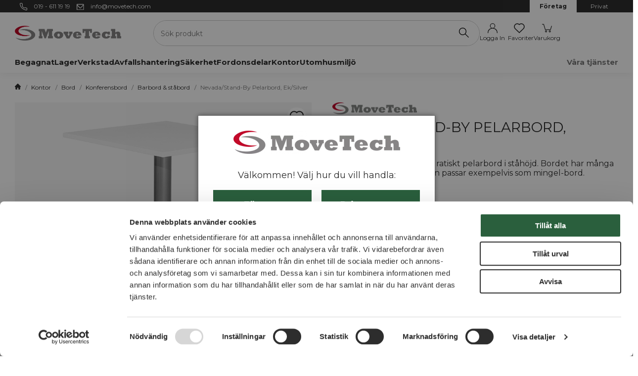

--- FILE ---
content_type: text/html; charset=UTF-8
request_url: https://www.movetech.com/nevadastand-by-pelarbord-eksilver-179657/
body_size: 51298
content:

  




        <!doctype html>
    <html class="no-js antialiased" lang="sv">
      <head>
                  <script>
window.dataLayer = window.dataLayer || [];
function gtag(){dataLayer.push(arguments);}
gtag('consent', 'default', {
'ad_storage': 'denied',
'ad_user_data': 'denied',
'ad_personalization': 'denied',
'analytics_storage': 'denied',
'personalization_storage': 'denied',
'security_storage': 'denied',
'functionality_storage': 'denied',
'wait_for_update': '2000'
});
</script>
<script id="Cookiebot" src="https://consent.cookiebot.com/uc.js" data-cbid="3d5c5a83-126a-4db6-be03-50bf8bb1e742" type="text/javascript" async></script>

<!-- TrustBox script -->
<script type="text/javascript" src="//widget.trustpilot.com/bootstrap/v5/tp.widget.bootstrap.min.js" async></script>
<!-- End TrustBox script -->

          <title>Köp pelarbord online - Nevada/Stand-By, Ek/Silver</title>
<meta http-equiv="Content-Type" content="text/html; charset=UTF-8">
<meta http-equiv="X-UA-Compatible" content="IE=edge">
<meta name="format-detection" content="telephone=no">
<meta id="viewport" name="viewport" content="width=device-width, initial-scale=1.0, minimum-scale=1.0">
<meta name="description" content="Snyggt och praktiskt kvadratiskt pelarbord i ståhöjd. Bordet har många användningsområden men passar exempelvis som mingel-bord.">
<meta name="keywords" content="">

<meta name="dc.title" content="Köp pelarbord online - Nevada/Stand-By, Ek/Silver">
<meta name="dc.description" content="Snyggt och praktiskt kvadratiskt pelarbord i ståhöjd. Bordet har många användningsområden men passar exempelvis som mingel-bord.">
<meta name="dc.subject" content="">
<meta name="dc.language" content="sv">

  <meta name="viewport" content="width=device-width, initial-scale=1, maximum-scale=1">



        
  <link rel="canonical" href="https://www.movetech.com/nevadastand-by-pelarbord-eksilver-179657/">

                    
          
                      <link rel="stylesheet" id="global-style" href="/static/139e927c7081ea8cd90c945dfa2ff6adab238861164bcc80ce023f1bb2ecd95d/template/movetech_live/temp/.build.css">
          
          	<link rel="icon" type="image/png" href="/image/12214/MT-logo-utan-text.png" sizes="32x32">
	<link rel="apple-touch-icon" href="/image/12214/MT-logo-utan-text.png" sizes="180x180">
                          


<script>
  var language_variables = JSON.parse("\u007B\u0022TEXT_YOU_NEED_X_PACKAGES\u0022\u003A\u0022Du\u0020beh\\u00f6ver\u0020\u0025s\u0020paket\u0022,\u0022TEXT_CHOSEN\u0022\u003A\u0022Valda\u0022,\u0022TEXT_CHOSEN_SINGULAR\u0022\u003A\u0022Vald\u0022,\u0022CHOOSE_VARIANT\u0022\u003A\u0022V\\u00e4lj\u0020variant\u0022,\u0022CHOOSE_VARIANTS\u0022\u003A\u0022V\\u00e4lj\u0020varianter\u0022,\u0022TEXT_READ_MORE\u0022\u003A\u0022L\\u00e4s\u0020mer\u0022,\u0022TEXT_READ_LESS\u0022\u003A\u0022L\\u00e4s\u0020mindre\u0022,\u0022TEXT_FILTER\u0022\u003A\u0022Filtrera\u0022,\u0022BUTTON_CLEAR_FILTERS\u0022\u003A\u0022Nollst\\u00e4ll\u0020filter\u0022,\u0022SHOW_PRODUCTS\u0022\u003A\u0022Visa\u0020produkter\u0022,\u0022TEXT_PRODUCTS\u0022\u003A\u0022produkter\u0022,\u0022TEXT_PRODUCT\u0022\u003A\u0022produkt\u0022,\u0022SORT_ORDER_DEFAULT_DESC\u0022\u003A\u0022fallande\u0022,\u0022SORT_ORDER_DEFAULT_ASC\u0022\u003A\u0022stigande\u0022,\u0022SORT_ORDER_TEXT_DESC\u0022\u003A\u0022\\u00d6\u002DA\u0022,\u0022SORT_ORDER_TEXT_ASC\u0022\u003A\u0022A\u002D\\u00d6\u0022,\u0022SORT_BY\u0022\u003A\u0022Ja\u0022\u007D");
</script>

                                                                                                                                                                                                                                  
<script>
  window.i18nKeys = {"CUSTOMER_LIST_CHANGE_NAME":"\u00c4ndra namn","IMAGE_BUTTON_DELETE":"Ta bort","SAVE":"Spara","ACCOUNT_FAVORITE_LIST_ERROR_EMPTY":"Listnamn kan inte vara tomt","ACCOUNT_FAVORITE_LIST_ERROR_LENGTH":"Listnamn m\u00e5ste vara minst tv\u00e5 tecken l\u00e5ngt","ACCOUNT_FAVORITE_LIST_DELETE":"Vill du verkligen ta bort listan?","C_X_LEFT_TO_FREE_SHIPPING":null,"C_ADDED_TO_CART":"Tillagd i varukorgen!","C_UPPSELL_HEADER":"Missa inte v\u00e5rat sortiment av produkter och tillbeh\u00f6r?","CONTINUE_SHOPPING":"Forts\u00e4tt handla","BUTTON_SHOPPING_CART":"Till kassan","TEXT_MY_FAVORITES":"Favoriter","BOX_HEADING_SHOPPING_CART":"Varukorg","OPEN":"\u00d6ppna","OUT_OF_STOCK":"Slut i lager","NON_STOCK":"Best\u00e4llningsvara","IN_STOCK":"Finns i \nlager","HEADING_TITLE_CREATE_CUSTOMERS_PRODUCTS_LIST":"Skapa ny lista","P_FAVORITES_ADD_TO_WISHLIST":"L\u00e4gg i \u00f6nskelista","ADD_TO_CUSTOMERS_PRODUCTS_LIST":"L\u00e4gg till i ink\u00f6pslista","CLOSE_CUSTOMERS_PRODUCTS_LISTS_POPUP":"St\u00e4ng popup f\u00f6r ink\u00f6pslistor","OPEN_CUSTOMERS_PRODUCTS_LISTS_POPUP":"\u00d6ppna popup f\u00f6r ink\u00f6pslistor","REMOVE_FROM_FAVORITES":"Ta bort fr\u00e5n favoriter","ADD_TO_FAVORITES":"L\u00e4gg till i favoriter","TABLE_HEADING_QUANTITY":"Antal","PRODUCT_BUTTON_BUY":"K\u00f6p nu","YOU_HAVE_X_ITEMS_IN_YOUR_SHOPPING_CART":"Du har {productCount} varor i din varukorg","TEXT_CLOSE":"St\u00e4ng","BOX_SHOPPING_CART_SUB_TOTAL_BOTTOM":"Summa","BUTTON_CLEAR_FILTERS":"Nollst\u00e4ll filter","MARKET_POPUP_TITLE":"V\u00e4lj marknad","CURRENCY":"Valuta","LANGUAGE":"Spr\u00e5k","MARKET_POPUP_SUGGESTION_TEXT":"Det ser ut som du \u00e4r i","MARKET_POPUP_MISMATCH_TEXT":"Aktivt i sessionen","MARKET_POPUP_BUTTON_TEXT":"Bekr\u00e4fta","MARKET_POPUP_SELECTED_MARKET":"Vald marknad","CHANGE":"\u00c4ndra","INCL_VAT":"inkl. moms","EXCL_VAT":"exkl. moms","LOWEST_PRICE_DURING_PREVIOUS_30_DAYS":"L\u00e4gsta pris under de senaste 30 dagarna innan priss\u00e4nkning:","LOWEST_PRICE_DURING_PREVIOUS_30_DAYS_TOOLTIP":"Tidigare l\u00e4gsta pris \u00e4r det l\u00e4gsta priset under de 30 dagarna f\u00f6re den senaste priss\u00e4nkningen, med undantag f\u00f6r om priset s\u00e4nkts gradvis.","PRICES_VAT_TEXT_4":"F\u00f6retag","PRICES_VAT_TEXT_2":"Privat","CHOOSE_VARIANT":"V\u00e4lj variant","REMOVE_PRODUCT_FROM_CART":"Ta bort produkt fr\u00e5n varukorg","C_NO":"Nej","C_YES":"Ja","DECREASE_QUANTITY":"Minska antalet","PRODUCT_QUANTITY_INPUT":"Antalsv\u00e4ljare","INCREASE_QUANTITY":"\u00d6ka antal","CART_CHECKOUT_CAMPAIGN_PRICE_TOOLTIP":"Det ursprungliga priset f\u00f6re till\u00e4mpning av kampanjrabatten","EDIT_MODE_EXIT":"L\u00e4mna redigeringsl\u00e4ge","EDIT_MODE_ENTER":"G\u00e5 till redigeringsl\u00e4ge","SHOP_THE_LOOK_ADD_IMAGE_TEXT":"Klicka p\u00e5 pennan f\u00f6r att ladda upp en bild","ADD_TITLE":"Fyll i titel","SEARCH_PRODUCT":"S\u00f6k efter produkt","CHOSEN_PRODUCT":"Vald produkt","ADD_DESCRIPTION":"Fyll i beskrivning","PICK_COLOR":"V\u00e4lj f\u00e4rg","SHOP_THE_LOOK_PRODUCT_LINK":"G\u00e5 till produkt","C_QUOTATION_REQUEST":"Offertf\u00f6rfr\u00e5gan","TEXT_READ_MORE":"L\u00e4s mer","IMAGE_BUTTON_IN_CART":"L\u00e4gg i varukorgen","TEXT_FILTER":"Filtrera","SHOW_PRODUCTS":"Visa produkter","TEXT_PRODUCTS":"produkter","TEXT_PRODUCT":"produkt","SORT_BY":"Sortera p\u00e5","SORT_ORDER_TEXT_ASC":"A-\u00d6","SORT_ORDER_TEXT_DESC":"\u00d6-A","SORT_ORDER_DEFAULT_ASC":"stigande","SORT_ORDER_DEFAULT_DESC":"fallande"}
</script>
          <script>var vendre_config = JSON.parse("\u007B\u0022general\u0022\u003A\u007B\u0022version\u0022\u003A\u00221337\u0022,\u0022load_foundation_js\u0022\u003Atrue,\u0022manufacturers_category_id\u0022\u003A\u00220\u0022,\u0022transition\u002Draw\u0022\u003A\u00220.3s\u0022,\u0022show_right_mobile_menu\u0022\u003Atrue,\u0022cart_slide_in\u0022\u003Atrue,\u0022show_info_buttons\u0022\u003Atrue,\u0022show_customer_type_popup\u0022\u003Atrue,\u0022show_left_to_free_shipping\u0022\u003Afalse,\u0022pricelist_special_price\u0022\u003Afalse,\u0022mobile_menu_full_row_trigger_dropdown\u0022\u003Atrue,\u0022animate_to_cart\u0022\u003Atrue,\u0022display_product_added_modal\u0022\u003Atrue,\u0022use_accordion_with_arrows\u0022\u003Atrue,\u0022use_breadcrumbs_icon\u0022\u003Atrue,\u0022breadcrumbs_divider\u0022\u003A\u0022\/\u0022,\u0022breadcrumbs\u002Dhome\u002Dicon\u002Dcolor\u0022\u003A\u0022\u00232d2d2d\u0022,\u0022breadcrumbs\u002Dlink\u002Dcolor\u0022\u003A\u0022\u00232d2d2d\u0022,\u0022breadcrumbs\u002Dcurrent\u002Dlink\u002Dcolor\u0022\u003A\u0022\u00237a7a7a\u0022,\u0022breadcrumbs\u002Ddivider\u002Dcolor\u0022\u003A\u0022\u00237a7a7a\u0022,\u0022responsive_images_interval_px_width\u0022\u003A\u0022160\u0022,\u0022use_lazyload_on_product_list_images\u0022\u003Atrue,\u0022lazyload_product_list_images_px_before_viewport\u0022\u003A\u0022400\u0022,\u0022image\u002Dbackground\u002Dcolor\u002Draw\u0022\u003A\u0022\u0023f2f2f2\u0022,\u0022cookie_bar\u0022\u003A\u0022none\u0022,\u0022force_login\u0022\u003Afalse,\u0022product\u002Dimages\u002Ddynamic\u002Dsize\u002Dpadding\u002Draw\u0022\u003A\u0022100\u0025\u0022,\u0022favorites_page_id\u0022\u003A\u002282\u0022,\u0022global\u002Dwidth\u002Draw\u0022\u003A\u00221300px\u0022,\u0022grid\u002Dspacing\u002Dmobile\u002Draw\u0022\u003A\u002210px\u0022,\u0022grid\u002Dspacing\u002Dipad\u002Draw\u0022\u003A\u002220px\u0022,\u0022grid\u002Dspacing\u002Ddesktop\u002Draw\u0022\u003A\u002220px\u0022,\u0022grid\u002Dcolumn\u002Dgutter\u002Dsmall\u002Draw\u0022\u003A\u002210px\u0022,\u0022grid\u002Dcolumn\u002Dgutter\u002Dmedium\u002Draw\u0022\u003A\u002220px\u0022,\u0022border\u002Dradius\u002Draw\u0022\u003A\u00220px\u0022,\u0022theme\u002Dprimary\u002Dcolor\u0022\u003A\u0022\u00232a5f3d\u0022,\u0022theme\u002Dsecondary\u002Dcolor\u0022\u003A\u0022\u0023333333\u0022,\u0022theme\u002Dcomplement\u002Dcolor\u0022\u003A\u0022\u0023AE0923\u0022,\u0022theme\u002Dborder\u002Dcolor\u0022\u003A\u0022\u0023F0F0F0\u0022,\u0022body\u002Dbackground\u0022\u003A\u0022\u0023ffffff\u0022,\u0022light\u002Dgray\u002Draw\u0022\u003A\u0022\u0023f0f0f0\u0022,\u0022medium\u002Dgray\u002Draw\u0022\u003A\u0022\u0023CCCCCC\u0022,\u0022dark\u002Dgray\u002Draw\u0022\u003A\u0022\u00237A7A7A\u0022,\u0022black\u002Draw\u0022\u003A\u0022\u00232d2d2d\u0022,\u0022white\u002Draw\u0022\u003A\u0022\u0023ffffff\u0022,\u0022theme\u002Dsuccess\u002Dcolor\u0022\u003A\u0022\u00232a5f3d\u0022,\u0022theme\u002Dwarning\u002Dcolor\u0022\u003A\u0022\u0023e9cf25\u0022,\u0022theme\u002Dalert\u002Dcolor\u0022\u003A\u0022\u0023c10a27\u0022,\u0022body\u002Dfont\u002Dcolor\u0022\u003A\u0022\u00232d2d2d\u0022,\u0022complement\u002Dfont\u002Dcolor\u0022\u003A\u0022\u00237A7A7A\u0022,\u0022price\u002Dcolor\u0022\u003A\u0022\u00232d2d2d\u0022,\u0022price\u002Dnew\u002Dcolor\u0022\u003A\u0022\u0023c10a27\u0022,\u0022price\u002Dold\u002Dcolor\u0022\u003A\u0022\u00232d2d2d\u0022,\u0022product\u002Dnew\u002Dtag\u002Dcolor\u0022\u003A\u0022\u00232a5f3d\u0022,\u0022product\u002Doverlay\u002Dcolor\u0022\u003A\u0022rgba\u00280,\u00200,\u00200,\u00200.04\u0029\u0022,\u0022favorite_icon_outline_color\u0022\u003A\u0022\u00232d2d2d\u0022,\u0022favorite_icon_solid_color\u0022\u003A\u0022\u0023c10a27\u0022,\u0022button\u002Dnormal\u002Dheight\u0022\u003A\u002250px\u0022,\u0022button\u002Dnormal\u002Dpadding\u002Dsides\u0022\u003A\u002230px\u0022,\u0022button\u002Dlarge\u002Dheight\u0022\u003A\u002258px\u0022,\u0022button\u002Dlarge\u002Dpadding\u002Dsides\u0022\u003A\u002236px\u0022,\u0022button\u002Dsmall\u002Dheight\u0022\u003A\u002246px\u0022,\u0022button\u002Dsmall\u002Dpadding\u002Dsides\u0022\u003A\u002226px\u0022,\u0022button\u002Dtiny\u002Dheight\u0022\u003A\u002242px\u0022,\u0022button\u002Dtiny\u002Dpadding\u002Dsides\u0022\u003A\u002222px\u0022,\u0022accessibility\u002Dfocus\u002Doutline\u002Dcolor\u0022\u003A\u0022\u0023000000\u0022,\u0022show_filters_search_result_page\u0022\u003Afalse\u007D,\u0022font\u0022\u003A\u007B\u0022use\u002Dgoogle\u002Dfont\u0022\u003Atrue,\u0022body\u002Dfont\u002Dfamily\u002Dgoogle\u002Dfont\u0022\u003A\u0022Montserrat\u0022,\u0022header\u002Dfont\u002Dfamily\u002Dgoogle\u002Dfont\u0022\u003A\u0022Montserrat\u0022,\u0022global\u002Dlineheight\u002Draw\u0022\u003A\u00221.8\u0022,\u0022global\u002Dletter\u002Dspacing\u002Draw\u0022\u003A\u0022normal\u0022,\u0022paragraph\u002Dlineheight\u002Draw\u0022\u003A\u00221.5\u0022,\u0022paragraph\u002Dletter\u002Dspacing\u002Draw\u0022\u003A\u00220em\u0022,\u0022header\u002Dlineheight\u002Draw\u0022\u003A\u00221.5\u0022,\u0022header\u002Dletter\u002Dspacing\u002Draw\u0022\u003A\u00220em\u0022,\u0022header\u002Dfont\u002Dweight\u002Draw\u0022\u003A\u0022semi\u002Dbold\u0022,\u0022header\u002Dmargin\u002Dbottom\u002Draw\u0022\u003A\u002210px\u0022,\u0022h1\u002Dmobile\u002Dsize\u002Draw\u0022\u003A\u002228px\u0022,\u0022h1\u002Dipad\u002Dsize\u002Draw\u0022\u003A\u002232px\u0022,\u0022h2\u002Dmobile\u002Dsize\u002Draw\u0022\u003A\u002224px\u0022,\u0022h2\u002Dipad\u002Dsize\u002Draw\u0022\u003A\u002228px\u0022,\u0022h3\u002Dmobile\u002Dsize\u002Draw\u0022\u003A\u002222px\u0022,\u0022h3\u002Dipad\u002Dsize\u002Draw\u0022\u003A\u002222px\u0022,\u0022h4\u002Dmobile\u002Dsize\u002Draw\u0022\u003A\u002218px\u0022,\u0022h4\u002Dipad\u002Dsize\u002Draw\u0022\u003A\u002218px\u0022,\u0022h5\u002Dmobile\u002Dsize\u002Draw\u0022\u003A\u002216px\u0022,\u0022h5\u002Dipad\u002Dsize\u002Draw\u0022\u003A\u002216px\u0022,\u0022h6\u002Dmobile\u002Dsize\u002Draw\u0022\u003A\u002214px\u0022,\u0022h6\u002Dipad\u002Dsize\u002Draw\u0022\u003A\u002214px\u0022,\u0022category\u002Dtitle\u002Dline\u002Dheight\u002Draw\u0022\u003A\u00221.2\u0022,\u0022h1\u002Dmobile\u002Dcategory\u002Dtitle\u002Dsize\u002Draw\u0022\u003A\u002224px\u0022,\u0022h1\u002Dipad\u002Dcategory\u002Dtitle\u002Dsize\u002Draw\u0022\u003A\u002236px\u0022,\u0022product\u002Dtitle\u002Dline\u002Dheight\u002Draw\u0022\u003A\u00221.3\u0022,\u0022h1\u002Dmobile\u002Dproduct\u002Dtitle\u002Dsize\u002Draw\u0022\u003A\u002224px\u0022,\u0022h1\u002Dipad\u002Dproduct\u002Dtitle\u002Dsize\u002Draw\u0022\u003A\u002228px\u0022,\u0022hero\u002Dline\u002Dheight\u002Draw\u0022\u003A\u00221.2\u0022,\u0022superhero\u002Dmobile\u002Dsize\u002Draw\u0022\u003A\u002244px\u0022,\u0022superhero\u002Dipad\u002Dsize\u002Draw\u0022\u003A\u002272px\u0022,\u0022middlehero\u002Dmobile\u002Dsize\u002Draw\u0022\u003A\u002236px\u0022,\u0022middlehero\u002Dipad\u002Dsize\u002Draw\u0022\u003A\u002260px\u0022,\u0022hero\u002Dmobile\u002Dsize\u002Draw\u0022\u003A\u002232px\u0022,\u0022hero\u002Dipad\u002Dsize\u002Draw\u0022\u003A\u002248px\u0022,\u0022semihero\u002Dmobile\u002Dsize\u002Draw\u0022\u003A\u002227px\u0022,\u0022semihero\u002Dipad\u002Dsize\u002Draw\u0022\u003A\u002236px\u0022,\u0022smallhero\u002Dmobile\u002Dsize\u002Draw\u0022\u003A\u002222px\u0022,\u0022smallhero\u002Dipad\u002Dsize\u002Draw\u0022\u003A\u002224px\u0022\u007D,\u0022top_bar\u0022\u003A\u007B\u0022show_top_bar_mobile\u0022\u003Atrue,\u0022show_top_bar_desktop\u0022\u003Atrue,\u0022top_bar_page_ids\u0022\u003A\u0022\u0022,\u0022show_top_bar_currencies\u0022\u003Atrue,\u0022show_top_bar_infopages\u0022\u003Atrue,\u0022show_top_bar_languages\u0022\u003Atrue,\u0022show_top_bar_markets\u0022\u003Atrue,\u0022show_top_bar_selling_points\u0022\u003Atrue,\u0022show_top_bar_vat\u0022\u003Atrue,\u0022top_bar_infopages_position_right\u0022\u003Afalse,\u0022top_bar_selling_points_position\u0022\u003A\u0022left\u0022,\u0022top\u002Dbar\u002Dheight\u002Draw\u0022\u003A\u002225px\u0022,\u0022top\u002Dbar\u002Dbg\u0022\u003A\u0022\u00232d2d2d\u0022,\u0022top\u002Dbar\u002Dtext\u002Dcolor\u0022\u003A\u0022\u0023ffffff\u0022\u007D,\u0022page_header\u0022\u003A\u007B\u0022header_design_mobile\u0022\u003A\u0022header3\u0022,\u0022header_design_desktop\u0022\u003A\u0022header1\u0022,\u0022header_icons\u0022\u003A\u0022package2\u0022,\u0022header\u002Dlogo\u002Dheight\u002Dmobile\u002Draw\u0022\u003A\u002220px\u0022,\u0022header\u002Dlogo\u002Dpadding\u002Dmobile\u002Draw\u0022\u003A\u002215px\u0022,\u0022header\u002Dlogo\u002Dheight\u002Ddesktop\u002Draw\u0022\u003A\u002230px\u0022,\u0022header\u002Dmenu\u002Dheight\u002Ddesktop\u002Draw\u0022\u003A\u002240px\u0022,\u0022mobile_header_menu\u0022\u003A\u0022mobile_menu1\u0022,\u0022mobile_menu_slide_right\u0022\u003A\u0022classic\u0022,\u0022mobile_menu_side_scroll\u0022\u003Afalse,\u0022drop_menu\u0022\u003A\u0022all\u0022,\u0022drop_menu_click\u0022\u003Atrue,\u0022search_bar_open_from_start_mobile\u0022\u003Atrue,\u0022show_pages_in_search_result\u0022\u003Atrue,\u0022prevent_native_input_zoom_ios\u0022\u003Atrue,\u0022show_category_depth\u0022\u003A\u00222\u0022,\u0022show_only_the_collection_category_dropdown\u0022\u003Afalse,\u0022pages_menu_id\u0022\u003A\u002273\u0022,\u0022header\u002Dmobile\u002Dbg\u0022\u003A\u0022\u0023ffffff\u0022,\u0022header\u002Dmobile\u002Dmenu\u002Dbg\u0022\u003A\u0022\u0023ffffff\u0022,\u0022header\u002Dmobile\u002Dmenu\u002Dborder\u002Dcolor\u0022\u003A\u0022\u0023F0F0F0\u0022,\u0022header\u002Dmobile\u002Dmenu\u002Dactive\u002Dbackground\u002Dcolor\u0022\u003A\u0022\u0023F9F9F9\u0022,\u0022header\u002Dmobile\u002Dmenu\u002Dfooter\u002Dbackground\u002Dcolor\u0022\u003A\u0022\u0023F9F9F9\u0022,\u0022header\u002Dmobile\u002Dmenu\u002Dborder\u002Dsize\u002Draw\u0022\u003A\u00221px\u0022,\u0022header\u002Ddesktop\u002Dbg\u0022\u003A\u0022\u0023ffffff\u0022,\u0022header\u002Dmenu\u002Ddropdown\u002Dbig\u002Dcolor\u0022\u003A\u0022\u0023e6e6e6\u0022,\u0022header\u002Dmenu\u002Dpadding\u002Dbottom\u0022\u003A\u002212px\u0022,\u0022header\u002Dpadding\u002Dtop\u002Dbottom\u0022\u003A\u002216px\u0022,\u0022header_menu_big\u0022\u003Atrue\u007D,\u0022page_footer\u0022\u003A\u007B\u0022footer_design\u0022\u003A\u0022footer1\u0022,\u0022one_to_three_gallery_page_ids_for_footer\u0022\u003A\u002216,17\u0022,\u0022show_footer_newsletter\u0022\u003Atrue,\u0022newsletter\u002Dbutton\u002Dcolor\u0022\u003A\u0022\u0023c10a27\u0022,\u0022show_social_follow_icons_footer\u0022\u003Atrue,\u0022show_social_follow_icons_footer_folder\u0022\u003A\u0022original\u0022,\u0022show_social_follow_icons_footer_color\u0022\u003Afalse,\u0022show_copyright\u0022\u003Atrue,\u0022show_vendre_link\u0022\u003Atrue,\u0022footer\u002Dbg\u0022\u003A\u0022\u00232d2d2d\u0022,\u0022footer\u002Dsecondary\u002Dbg\u0022\u003A\u0022\u0023000000\u0022,\u0022footer_text_center\u0022\u003Afalse,\u0022footer_custom_text_color\u0022\u003Atrue,\u0022footer\u002Dtext\u002Dcolor\u0022\u003A\u0022\u0023fff\u0022,\u0022footer_copyright_custom_text_color\u0022\u003Afalse,\u0022footer\u002Dcopyright\u002Dtext\u002Dcolor\u0022\u003A\u0022\u0023fff\u0022,\u0022footer\u002Dsocial\u002Dicons\u002Dsize\u002Draw\u0022\u003A\u002225px\u0022,\u0022footer\u002Dsocial\u002Dicons\u002Dpadding\u002Draw\u0022\u003A\u002215px\u0022,\u0022footer_headings_bold\u0022\u003Atrue,\u0022footer_headings_uppercase\u0022\u003Afalse\u007D,\u0022product_listing\u0022\u003A\u007B\u0022product_listing_default_design\u0022\u003A\u0022grid\u0022,\u0022product_listing_grid_design\u0022\u003A\u0022product_listing_extended\u0022,\u0022product_listing_row_design\u0022\u003A\u0022product_listing_standard\u0022,\u0022product_listing_allow_design_toggle\u0022\u003Atrue,\u0022product_tag_id\u0022\u003A\u0022925\u0022,\u0022product\u002Dbox\u002Dbackground\u0022\u003A\u0022\u0023fff\u0022,\u0022show_quantity_input_in_product_listing\u0022\u003Atrue,\u0022product_listing_show_second_image_hover\u0022\u003Atrue,\u0022show_discount_in_productbox\u0022\u003Atrue,\u0022show_product_overlay\u0022\u003Atrue,\u0022show_product_border\u0022\u003Afalse,\u0022show_variant_information\u0022\u003Atrue,\u0022show_brand_information\u0022\u003Atrue,\u0022show_sort\u0022\u003Atrue,\u0022product_listing_article_number\u0022\u003Atrue,\u0022show_recomended_price\u0022\u003Afalse,\u0022show_stock_status\u0022\u003Afalse,\u0022show_stock_status_listview\u0022\u003Atrue,\u0022use_content_position\u0022\u003A\u0022left\u0022,\u0022products_per_row_xxlarge\u0022\u003A\u00224\u0022,\u0022products_per_row_xlarge\u0022\u003A\u00224\u0022,\u0022products_per_row_large\u0022\u003A\u00224\u0022,\u0022products_per_row_medium\u0022\u003A\u00223\u0022,\u0022products_per_row_small\u0022\u003A\u00222\u0022\u007D,\u0022listing\u0022\u003A\u007B\u0022categories_left\u0022\u003A\u0022sub_categories\u0022,\u0022filter_left_summary\u0022\u003Afalse,\u0022chained_filters\u0022\u003Afalse,\u0022show_category_overlay\u0022\u003Atrue,\u0022category_description_expandable\u0022\u003Atrue,\u0022category\u002Dbackground\u002Dfont\u002Dcolor\u0022\u003A\u0022\u00232d2d2d\u0022,\u0022category\u002Doverlay\u002Dcolor\u0022\u003A\u0022rgba\u00280,\u00200,\u00200,\u00200.25\u0029\u0022,\u0022show_category_image_mobile\u0022\u003Afalse,\u0022show_count_products\u0022\u003Atrue,\u0022full_top_image\u0022\u003Afalse,\u0022center_description\u0022\u003Atrue,\u0022show_category_image_as_background\u0022\u003Atrue,\u0022show_category_image_as_background_full_width\u0022\u003Atrue,\u0022auto_pagination\u0022\u003Atrue,\u0022show_subcategories\u0022\u003Afalse,\u0022auto_pagination_scrolls\u0022\u003A\u00223\u0022\u007D,\u0022product\u0022\u003A\u007B\u0022show_product_images_thumbnails\u0022\u003Atrue,\u0022show_product_images_thumbnails_left\u0022\u003Afalse,\u0022show_brand\u0022\u003Atrue,\u0022show_brand_as_image\u0022\u003Atrue,\u0022sticky_buy_mobile\u0022\u003Afalse,\u0022variant_design\u0022\u003A\u0022dropdowns\u0022,\u0022attribute_design\u0022\u003A\u0022buttons\u0022,\u0022show_attribute_labels\u0022\u003Afalse,\u0022combine_variants\u0022\u003Atrue,\u0022show_variant_choice_image\u0022\u003Atrue,\u0022show_variant_choice_image_as_circle\u0022\u003Atrue,\u0022use_question_about_product\u0022\u003Afalse,\u0022show_tags\u0022\u003Atrue,\u0022show_tags_image\u0022\u003Atrue,\u0022show_tags_gray\u0022\u003Afalse,\u0022show_related_products\u0022\u003Atrue,\u0022show_related_products_from_category\u0022\u003Afalse,\u0022show_last_viewed_products\u0022\u003Afalse,\u0022related_category_for_color\u0022\u003A\u0022\u0022,\u0022show_manufacturer_description_in_tabs\u0022\u003Afalse,\u0022show_article_number\u0022\u003Atrue,\u0022show_ean_number\u0022\u003Atrue,\u0022show_partners_stock\u0022\u003Afalse,\u0022show_product_page_usp\u0022\u003Atrue,\u0022show_associated_products\u0022\u003Atrue,\u0022short_desc_sentences\u0022\u003A\u00222\u0022,\u0022show_description\u0022\u003A\u0022short\u0022,\u0022show_quantity_discounts\u0022\u003Atrue,\u0022show_instock_status\u0022\u003Atrue,\u0022show_instock_status_current_customer\u0022\u003Atrue,\u0022show_instock_status_amount\u0022\u003Afalse,\u0022show_instock_status_amount_current_customer\u0022\u003Afalse,\u0022show_tabs\u0022\u003Atrue,\u0022show_b2b_registration\u0022\u003Atrue,\u0022b2b_registration_page_link\u0022\u003A\u00220\u0022,\u0022show_review_summary\u0022\u003Afalse,\u0022show_auto_generated_pdf_file\u0022\u003Atrue,\u0022show_files_in_separate_tab\u0022\u003Atrue,\u0022show_embedded_video_in_description_tab\u0022\u003Afalse,\u0022show_video_in_slideshow\u0022\u003Afalse,\u0022embedded_video_in_slideshow_position\u0022\u003A\u00222\u0022,\u0022product_image_mouseover_zoom\u0022\u003Afalse,\u0022product_image_gallery_zoom\u0022\u003Atrue,\u0022product_image_gallery_arrows\u0022\u003Atrue,\u0022product_image_gallery_zoom_level\u0022\u003A\u00222\u0022,\u0022product_image_gallery_background_color\u0022\u003A\u0022dark\u0022,\u0022product_image_gallery_background_opacity\u0022\u003A\u00220.5\u0022,\u0022product_image_gallery_transition\u0022\u003A\u0022zoom\u0022,\u0022product_image_column_size_desktop\u0022\u003A\u00226\u0022,\u0022show_vat_text\u0022\u003Atrue,\u0022show_total_final_price\u0022\u003Afalse,\u0022content_hub_perfect_match_only\u0022\u003Afalse\u007D,\u0022checkout\u0022\u003A\u007B\u0022limit_page_header\u0022\u003Atrue,\u0022hide_page_footer\u0022\u003Atrue,\u0022payment_shipping_method_design\u0022\u003A\u0022horizontal\u0022,\u0022show_count_cart\u0022\u003Atrue,\u0022show_country_choice\u0022\u003Afalse,\u0022show_delivery_address\u0022\u003Atrue,\u0022show_choose_address\u0022\u003Afalse,\u0022show_shipping_description\u0022\u003Atrue,\u0022show_payment_description\u0022\u003Afalse,\u0022show_payment_if_one\u0022\u003Afalse,\u0022show_choose_delivery_address\u0022\u003Atrue,\u0022show_external_shipping\u0022\u003Afalse,\u0022upsale_category_id\u0022\u003A\u0022261\u0022,\u0022show_vat_validation\u0022\u003Atrue,\u0022show_upsale_category\u0022\u003Afalse,\u0022pickup_place\u0022\u003Atrue,\u0022budbee\u0022\u003Afalse,\u0022hide_freight\u0022\u003Afalse,\u0022show_price_per_unit\u0022\u003Afalse,\u0022show_package_content\u0022\u003Afalse,\u0022show_total_content\u0022\u003Afalse,\u0022show_item_price\u0022\u003Afalse,\u0022show_input_on_quantity\u0022\u003Afalse,\u0022show_voucher\u0022\u003Atrue,\u0022show_customer_type\u0022\u003Afalse,\u0022show_upsale\u0022\u003Atrue,\u0022show_upsale_from_associated\u0022\u003Afalse,\u0022show_upsale_from_category\u0022\u003Atrue\u007D,\u0022tracking\u0022\u003A\u007B\u0022nosto_id\u0022\u003A\u0022\u0022\u007D,\u0022account\u0022\u003A\u007B\u0022show_favorites\u0022\u003Atrue,\u0022favorites_custom_lists\u0022\u003Atrue,\u0022show_most_ordered\u0022\u003Atrue,\u0022show_address_book\u0022\u003Atrue\u007D,\u0022sharing\u0022\u003A\u007B\u0022facebook_meta\u0022\u003Atrue,\u0022show_icons\u0022\u003Atrue,\u0022facebook\u0022\u003Atrue,\u0022twitter\u0022\u003Atrue,\u0022linkedin\u0022\u003Atrue,\u0022tumblr\u0022\u003Atrue,\u0022google\u0022\u003Atrue,\u0022pinterest\u0022\u003Atrue\u007D,\u0022google_data_types\u0022\u003A\u007B\u0022active\u0022\u003Atrue,\u0022info\u0022\u003Atrue,\u0022product\u0022\u003Atrue,\u0022breadcrumb\u0022\u003Atrue,\u0022social\u0022\u003Atrue,\u0022search\u0022\u003Atrue\u007D,\u0022markets\u0022\u003A\u007B\u0022show_popup\u0022\u003Afalse,\u0022select_by_market\u0022\u003Atrue,\u0022select_by_country\u0022\u003Atrue,\u0022country_dropdown\u0022\u003Atrue,\u0022suggest_from_ip_lookup\u0022\u003Atrue,\u0022use_suggestion_as_default\u0022\u003Atrue,\u0022show_mismatch\u0022\u003Afalse\u007D\u007D");</script>

                    <script>
  // Nice-to-have: Move this to Vuex

  var vendreFavoritesCustomersProductsList = JSON.parse("false");
  var vendreCustomCustomersProductsLists = JSON.parse("\u005B\u005D");
</script>

          <script>
            window.VendreCurrencyFormatter = (function(number) {let thousands_point = JSON.parse('" "');let decimal_places = JSON.parse('"0"');let decimal_separator = JSON.parse('","');let symbol_left = JSON.parse('""');let symbol_right = JSON.parse('" :-"');number = parseFloat(number) || 0;let rounded = number.toFixed(decimal_places);let match = rounded.toString().match(/(-?)(\d+)(?:\.(\d*))?/);if (!match) {return '';}let sign = match[1];let integer = match[2];let fractional = match[3] || '';if (integer >= 1000 && thousands_point.length) {integer = integer.replace(/\B(?=(\d{3})+(?!\d))/g, thousands_point);}if (fractional.length < decimal_places) {fractional += new Array(decimal_places - fractional.length).join('0');}if (decimal_places == 0) {decimal_separator = '';}number = sign + symbol_left + integer + decimal_separator + fractional + symbol_right;return number;});
          </script>

            <script src="/static/2c7c95286c2d4faeebafd21477e407b6ca461095b199badeb48eaf69d59fbbf2/template/movetech_live/temp/.build.js"></script>

    <script type="module">try{import.meta.url;import("_").catch(()=>1);}catch(e){}window.__vite_is_modern_browser=true;</script>
<script type="module">!function(){if(window.__vite_is_modern_browser)return;console.warn("vite: loading legacy build because dynamic import or import.meta.url is unsupported, syntax error above should be ignored");var e=document.getElementById("vite-legacy-polyfill"),n=document.createElement("script");n.src=e.src,n.onload=function(){System.import(document.getElementById('vite-legacy-entry').getAttribute('data-src'))},document.body.appendChild(n)}();</script>
<script type="module" crossorigin src="/template/movetech_live/dist/client/assets/main.d496a6a6.js"></script>
<link rel="stylesheet" href="/template/movetech_live/dist/client/assets/main.e621794e.css">


<script nomodule>!function(){var e=document,t=e.createElement("script");if(!("noModule"in t)&&"onbeforeload"in t){var n=!1;e.addEventListener("beforeload",(function(e){if(e.target===t)n=!0;else if(!e.target.hasAttribute("nomodule")||!n)return;e.preventDefault()}),!0),t.type="module",t.src=".",e.head.appendChild(t),t.remove()}}();</script>
<script nomodule crossorigin id="vite-legacy-polyfill" src="/template/movetech_live/dist/client/assets/polyfills-legacy.73209f33.js"></script>
<script nomodule crossorigin id="vite-legacy-entry" data-src="/template/movetech_live/dist/client/assets/main-legacy.bf1be56e.js">System.import(document.getElementById('vite-legacy-entry').getAttribute('data-src'))</script>


        
                          
                    <meta property="og:site_name" content="www.movetech.com">
  <meta property="og:title" content="Nevada/Stand-By Pelarbord, Ek/Silver">
  <meta property="og:url" content="https://www.movetech.com/nevadastand-by-pelarbord-eksilver-179657/">
      <meta property="og:description" content="Snyggt och praktiskt kvadratiskt pelarbord i ståhöjd. Bordet har många användningsområden men passar exempelvis som mingel-bord. Pelarstativet är i silver och har en diameter på 76 mm. Stativet är fäst på en fotplatta med 501 mm diameter. Bordsskivan är i ek och är en 22 mm tjock direktlaminerad spånskiva.

Praktisk form
Fotplatta
Pelarstativ
Ståhöjd
Direktlaminerad spånskiva
">
    <meta property="og:type" content="product">
  <meta property="og:locale" content="sv_SE">
            <meta property="og:image" content="https://www.movetech.com/image/7228/nevada_vit_4.jpg">
    <meta property="og:image:width" content="800">
    <meta property="og:image:height" content="800">
            
          

  
    
  
    
    <!-- Google Tag Manager -->
    <script>(function(w,d,s,l,i){w[l]=w[l]||[];w[l].push({'gtm.start':
    new Date().getTime(),event:'gtm.js'});var f=d.getElementsByTagName(s)[0],
    j=d.createElement(s),dl=l!='dataLayer'?'&l='+l:'';j.async=true;j.src=
    'https://www.googletagmanager.com/gtm.js?id='+i+dl;f.parentNode.insertBefore(j,f);
    })(window,document,'script','dataLayer','GTM-MMXPP76Z');</script>
  <!-- End Google Tag Manager -->

      <script>
      
      
      window.dataLayer = window.dataLayer || [];

      var productPosition = 0;

function gtmGa4Init() {
  registerGa4EventListeners();
  productGa4Impressions('data-doofinder-impression', 'Tweakwise Autocomplete');
};

      
      window.dataLayer = window.dataLayer || [];
    dataLayer.push({
      'customer_id' : 'Ej inloggad'
    });
        function productGa4Impressions(impressionSelector, listName = "Associated product: Nevada/Stand-By Pelarbord, Ek/Silver") {
  dataLayer = window.dataLayer || [];

  if ($( "[" + impressionSelector + "='true']" ).length) {
    var datalayerItemListGA4 = [];

    $( "[" + impressionSelector + "='true']" ).each(function() {
      var productData = JSON.parse($(this).attr('data-product-object'));

      if (productData.id) {
        productPosition = productPosition + 1;

        let productDataGa4 = {
          'item_id' : productData.id
        , 'item_name' : productData.name
        , 'item_list_name' : productData.list ? productData.list : listName
        , 'item_brand' : productData.brand
        , 'item_variant' : productData.variant
        , 'index' : productPosition
        , 'price' : productData.price
        };

        Object.keys(productDataGa4).forEach((key) => (productDataGa4[key] == '') && delete productDataGa4[key]);

        datalayerItemListGA4.push(productDataGa4);

        $(this).attr('' + impressionSelector + '', 'false');
        $(this).attr('data-list-position', productPosition);
      }
    });

          dataLayer.push({ ecommerce: null });
      dataLayer.push({
        'event': 'view_item_list',
        'ecommerce': {
          'currency': 'SEK',
          'items': datalayerItemListGA4
        }
      });
      };
};
      function registerGa4EventListeners() {

  // Only register these scripts once
  if (!window.ga4Initialized) {
    $(document).ajaxComplete(function(e, xhr, settings) {
        if (settings.url.includes('page')) {
          productGa4Impressions('data-impression');
        };
    });

    productGa4Impressions('data-impression');

    window.ga4Initialized = true;
  };

  // Remove and re-register these scripts to support dynamic content
  $('[data-product]').off('click.ga4Impression');
  $('[data-product]').on('click.ga4Impression', function(e) {

    if ($(e.target).is("button[type=submit]") || $(e.target).is('[href*="buy_now"')) {
      return true;
    };

    if ($(e.target).parents("[data-doofinder-impression]").length == 1) {
      var listName = "Tweakwise Autocomplete";
    } else {
      var listName = "Associated product: Nevada/Stand-By Pelarbord, Ek/Silver";
    };

    if ($(this).attr('data-click-tracked') != "true") {
      var productData = JSON.parse($(this).attr('data-product-object'));
      var listPosition = parseInt($(this).attr("data-list-position"));

      let productDataGa4 = {
        'item_id' : productData.id
      , 'item_name' : productData.name
      , 'item_list_name' : productData.list ? productData.list : listName
      , 'item_brand' : productData.brand
      , 'item_variant' : productData.variant
      , 'index' : listPosition
      , 'price' : productData.price
      };

      Object.keys(productDataGa4).forEach((key) => (productDataGa4[key] == '') && delete productDataGa4[key]);

      window.addEventListener("beforeunload", function() {
                  dataLayer.push({ ecommerce: null });
          dataLayer.push({
            'event': 'select_item',
            'ecommerce': {
              'currency': 'SEK',
              'items': [productDataGa4]
            }
          });
              });

      $(this).attr('data-click-tracked', "true");
    };
  });

};
      $(document).ready(function() {
        gtmGa4Init();
      });

      $(document).ajaxComplete(function() {
        gtmGa4Init();
      });

      $(document).on('vendreGa4CartUpdate', function(e) {
        let products = e.detail;

        
        // Map data for google
        $.getJSON("/?json_template&action=get_ga_tracking_info&hide_ajax_loader=true", {
          cart_changes: JSON.stringify(products)
        })
        .done(function(trackingResponse) {
          for (i = 0; i < trackingResponse.ga4.added_to_cart.length; i++) {
            Object.keys(trackingResponse.ga4.added_to_cart[i]).forEach((key) => (trackingResponse.ga4.added_to_cart[i][key] == '') && delete trackingResponse.ga4.added_to_cart[i][key])
          }

          if (trackingResponse.ga4.added_to_cart.length) {
            dataLayer.push({ ecommerce: null });
            dataLayer.push({
              'event': 'add_to_cart',
              'ecommerce': {
                'currency': 'SEK',
                'value': '',
                'items': trackingResponse.ga4.added_to_cart
              }
            });
            
                      }

          for (i = 0; i < trackingResponse.ga4.removed_from_cart.length; i++) {
            Object.keys(trackingResponse.ga4.removed_from_cart[i]).forEach((key) => (trackingResponse.ga4.removed_from_cart[i][key] == '') && delete trackingResponse.ga4.removed_from_cart[i][key])
          }

          if (trackingResponse.ga4.removed_from_cart.length) {
            dataLayer.push({ ecommerce: null });
            dataLayer.push({
              'event': 'remove_from_cart',
              'ecommerce': {
                'currency': 'SEK',
                'value': '',
                'items': trackingResponse.ga4.removed_from_cart
              }
            });

            
          }
        })
        .fail(function(jqXHR, textStatus) {
                  });

      });
      
              
            dataLayer.push({ ecommerce: null });
    dataLayer.push({
      'event': 'view_item',
      'ecommerce': {
        'currency': 'SEK',
        'items': [{
          'item_name': 'Nevada/Stand-By Pelarbord',
          'item_id': '179651-C',
          'index': 0,
          'price': 2300,
                              }]
       }
    });
            
      
                  
    </script>
  
        </head>

      <body class="wrapper-product">
                  <!-- Google Tag Manager (noscript) -->
          <noscript><iframe src="https://www.googletagmanager.com/ns.html?id=GTM-MMXPP76Z"
          height="0" width="0" style="display:none;visibility:hidden"></iframe></noscript>
          <!-- End Google Tag Manager (noscript) -->
                

<aside 
  class="
    mobile-menu 
    
     use-arrows
    
  "
  data-push
  data-slide-in-object="data-mobile-menu"
  aria-hidden="true"
>
  <div class="mobile-menu-wrapper">

    <!-- Top section-->
    <div class="mobile-menu-top">
              <a 
          href="/"
          aria-label="MoveTech Logotyp, gå till startsida"
          id="back-to-store-link-mobile-menu"
        >
                  <img src="/thumb/12213/0x0/mtlogo.webp" width="782" height="109" alt="MoveTech">
  
        </a>
      
      <button data-exit-off-canvas>
        <svg xmlns="http://www.w3.org/2000/svg" viewBox="0 0 24 24"><polygon points="24 1.062 22.938 0 12 10.938 1.062 0 0 1.062 10.938 12 0 22.938 1.062 24 12 13.062 22.938 24 24 22.938 13.062 12 24 1.062"/></svg>      </button>
    </div>

    <!-- Categories links -->
                            <ul >
            <li class="parent  ">
                              <a 
                  href="#"
                  
                  title="Begagnat"
                  data-parent
                  aria-label="Kategorier: Begagnat"
                >
                  Begagnat
                </a>

                <span data-parent>
                                                            <svg xmlns="http://www.w3.org/2000/svg" viewBox="0 0 256 512"><path d="M119.5 326.9L3.5 209.1c-4.7-4.7-4.7-12.3 0-17l7.1-7.1c4.7-4.7 12.3-4.7 17 0L128 287.3l100.4-102.2c4.7-4.7 12.3-4.7 17 0l7.1 7.1c4.7 4.7 4.7 12.3 0 17L136.5 327c-4.7 4.6-12.3 4.6-17-.1z"/></svg>                                                      </span>

                    
  
  
    
  <ul class=" menu-level-1">
        
          <li>
        <a 
          href="https://www.movetech.com/begagnat/"
          
          class="show-all"
          aria-label="Begagnat"
        >
                      Alla
                    
          Begagnat
        </a>
      </li>
    
          <li 
        class="
          
          
        "
      >
                
        <a 
          href="https://www.movetech.com/begagnat/arbetsbord/"
          
                    aria-label="Arbetsbord"
        >
          Arbetsbord
        </a>
        
              </li>
          <li 
        class="
          
          
        "
      >
                
        <a 
          href="https://www.movetech.com/begagnat/begagnade-tippcontainrar/"
          
                    aria-label="Begagnade Tippcontainrar"
        >
          Begagnade Tippcontainrar
        </a>
        
              </li>
          <li 
        class="
          
          
        "
      >
                
        <a 
          href="https://www.movetech.com/begagnat/bord-c853/"
          
                    aria-label="Bord"
        >
          Bord
        </a>
        
              </li>
          <li 
        class="
          
          
        "
      >
                
        <a 
          href="https://www.movetech.com/begagnat/container-c859/"
          
                    aria-label="Container"
        >
          Container
        </a>
        
              </li>
          <li 
        class="
          
          
        "
      >
                
        <a 
          href="https://www.movetech.com/begagnat/forvaring/"
          
                    aria-label="Förvaring"
        >
          Förvaring
        </a>
        
              </li>
          <li 
        class="
          
          
        "
      >
                
        <a 
          href="https://www.movetech.com/begagnat/gemensamma-ytor/"
          
                    aria-label="Gemensamma ytor"
        >
          Gemensamma ytor
        </a>
        
              </li>
          <li 
        class="
          
          
        "
      >
                
        <a 
          href="https://www.movetech.com/begagnat/kontor-konferens-c852/"
          
                    aria-label="Kontor &amp; Konferens"
        >
          Kontor &amp; Konferens
        </a>
        
              </li>
          <li 
        class="
          
          
        "
      >
                
        <a 
          href="https://www.movetech.com/begagnat/omkladningsrum-c860/"
          
                    aria-label="Omklädningsrum"
        >
          Omklädningsrum
        </a>
        
              </li>
          <li 
        class="
          
          
        "
      >
                
        <a 
          href="https://www.movetech.com/begagnat/stolar-c854/"
          
                    aria-label="Stolar"
        >
          Stolar
        </a>
        
              </li>
          <li 
        class="
          
          
        "
      >
                
        <a 
          href="https://www.movetech.com/begagnat/sakerhet-c862/"
          
                    aria-label="Säkerhet"
        >
          Säkerhet
        </a>
        
              </li>
          <li 
        class="
          
          
        "
      >
                
        <a 
          href="https://www.movetech.com/begagnat/vagnar-c935/"
          
                    aria-label="Vagnar"
        >
          Vagnar
        </a>
        
              </li>
      </ul>

                          </li>
          </ul>
                  <ul >
            <li class="parent  ">
                              <a 
                  href="#"
                  
                  title="Lager"
                  data-parent
                  aria-label="Kategorier: Lager"
                >
                  Lager
                </a>

                <span data-parent>
                                                            <svg xmlns="http://www.w3.org/2000/svg" viewBox="0 0 256 512"><path d="M119.5 326.9L3.5 209.1c-4.7-4.7-4.7-12.3 0-17l7.1-7.1c4.7-4.7 12.3-4.7 17 0L128 287.3l100.4-102.2c4.7-4.7 12.3-4.7 17 0l7.1 7.1c4.7 4.7 4.7 12.3 0 17L136.5 327c-4.7 4.6-12.3 4.6-17-.1z"/></svg>                                                      </span>

                    
  
  
    
  <ul class=" menu-level-1">
        
          <li>
        <a 
          href="https://www.movetech.com/lager/"
          
          class="show-all"
          aria-label="Lager"
        >
                      Alla
                    
          Lager
        </a>
      </li>
    
          <li 
        class="
          parent
          
        "
      >
                  <span data-parent>
                                          <svg xmlns="http://www.w3.org/2000/svg" viewBox="0 0 256 512"><path d="M119.5 326.9L3.5 209.1c-4.7-4.7-4.7-12.3 0-17l7.1-7.1c4.7-4.7 12.3-4.7 17 0L128 287.3l100.4-102.2c4.7-4.7 12.3-4.7 17 0l7.1 7.1c4.7 4.7 4.7 12.3 0 17L136.5 327c-4.7 4.6-12.3 4.6-17-.1z"/></svg>                                    </span>
                
        <a 
          href="https://www.movetech.com/lager/plastcontainer-stora-plastlador/"
          
                      data-parent=""
                    aria-label="Plastcontainer / Stora plastlådor"
        >
          Plastcontainer / Stora plastlådor
        </a>
        
                      
  
  
    
  <ul class=" menu-level-2">
        
          <li>
        <a 
          href="https://www.movetech.com/lager/plastcontainer-stora-plastlador/"
          
          class="show-all"
          aria-label="Plastcontainer / Stora plastlådor"
        >
                      Alla
                    
          Plastcontainer / Stora plastlådor
        </a>
      </li>
    
          <li 
        class="
          
          
        "
      >
                
        <a 
          href="https://www.movetech.com/lager/plastcontainer-stora-plastlador/pallboxar/"
          
                    aria-label="Pallboxar"
        >
          Pallboxar
        </a>
        
              </li>
          <li 
        class="
          
          
        "
      >
                
        <a 
          href="https://www.movetech.com/lager/plastcontainer-stora-plastlador/batteriboxar-c1582/"
          
                    aria-label="Batteriboxar"
        >
          Batteriboxar
        </a>
        
              </li>
      </ul>

              </li>
          <li 
        class="
          parent
          
        "
      >
                  <span data-parent>
                                          <svg xmlns="http://www.w3.org/2000/svg" viewBox="0 0 256 512"><path d="M119.5 326.9L3.5 209.1c-4.7-4.7-4.7-12.3 0-17l7.1-7.1c4.7-4.7 12.3-4.7 17 0L128 287.3l100.4-102.2c4.7-4.7 12.3-4.7 17 0l7.1 7.1c4.7 4.7 4.7 12.3 0 17L136.5 327c-4.7 4.6-12.3 4.6-17-.1z"/></svg>                                    </span>
                
        <a 
          href="https://www.movetech.com/lager/plastlador/"
          
                      data-parent=""
                    aria-label="Plastlådor"
        >
          Plastlådor
        </a>
        
                      
  
  
    
  <ul class=" menu-level-2">
        
          <li>
        <a 
          href="https://www.movetech.com/lager/plastlador/"
          
          class="show-all"
          aria-label="Plastlådor"
        >
                      Alla
                    
          Plastlådor
        </a>
      </li>
    
          <li 
        class="
          parent
          
        "
      >
                  <span data-parent>
                                          <svg xmlns="http://www.w3.org/2000/svg" viewBox="0 0 256 512"><path d="M119.5 326.9L3.5 209.1c-4.7-4.7-4.7-12.3 0-17l7.1-7.1c4.7-4.7 12.3-4.7 17 0L128 287.3l100.4-102.2c4.7-4.7 12.3-4.7 17 0l7.1 7.1c4.7 4.7 4.7 12.3 0 17L136.5 327c-4.7 4.6-12.3 4.6-17-.1z"/></svg>                                    </span>
                
        <a 
          href="https://www.movetech.com/lager/plastlador/eurobackar/"
          
                      data-parent=""
                    aria-label="Eurobackar"
        >
          Eurobackar
        </a>
        
                      
  
  
    
  <ul class=" menu-level-3">
        
          <li>
        <a 
          href="https://www.movetech.com/lager/plastlador/eurobackar/"
          
          class="show-all"
          aria-label="Eurobackar"
        >
                      Alla
                    
          Eurobackar
        </a>
      </li>
    
          <li 
        class="
          
          
        "
      >
                
        <a 
          href="https://www.movetech.com/lager/plastlador/eurobackar/plastbackar/"
          
                    aria-label="Plastbackar"
        >
          Plastbackar
        </a>
        
              </li>
          <li 
        class="
          
          
        "
      >
                
        <a 
          href="https://www.movetech.com/lager/plastlador/eurobackar/brodbackar/"
          
                    aria-label="Brödbackar"
        >
          Brödbackar
        </a>
        
              </li>
      </ul>

              </li>
          <li 
        class="
          
          
        "
      >
                
        <a 
          href="https://www.movetech.com/lager/plastlador/transportbackar/"
          
                    aria-label="Transportbackar"
        >
          Transportbackar
        </a>
        
              </li>
          <li 
        class="
          
          
        "
      >
                
        <a 
          href="https://www.movetech.com/lager/plastlador/lagerlador/"
          
                    aria-label="Lagerlådor"
        >
          Lagerlådor
        </a>
        
              </li>
          <li 
        class="
          
          
        "
      >
                
        <a 
          href="https://www.movetech.com/lager/plastlador/modulbackar/"
          
                    aria-label="Modulbackar"
        >
          Modulbackar
        </a>
        
              </li>
          <li 
        class="
          parent
          
        "
      >
                  <span data-parent>
                                          <svg xmlns="http://www.w3.org/2000/svg" viewBox="0 0 256 512"><path d="M119.5 326.9L3.5 209.1c-4.7-4.7-4.7-12.3 0-17l7.1-7.1c4.7-4.7 12.3-4.7 17 0L128 287.3l100.4-102.2c4.7-4.7 12.3-4.7 17 0l7.1 7.1c4.7 4.7 4.7 12.3 0 17L136.5 327c-4.7 4.6-12.3 4.6-17-.1z"/></svg>                                    </span>
                
        <a 
          href="https://www.movetech.com/lager/plastlador/tillbehor-plastlador/"
          
                      data-parent=""
                    aria-label="Tillbehör Plastlådor"
        >
          Tillbehör Plastlådor
        </a>
        
                      
  
  
    
  <ul class=" menu-level-3">
        
          <li>
        <a 
          href="https://www.movetech.com/lager/plastlador/tillbehor-plastlador/"
          
          class="show-all"
          aria-label="Tillbehör Plastlådor"
        >
                      Alla
                    
          Tillbehör Plastlådor
        </a>
      </li>
    
          <li 
        class="
          
          
        "
      >
                
        <a 
          href="https://www.movetech.com/lager/plastlador/tillbehor-plastlador/avdelare/"
          
                    aria-label="Avdelare"
        >
          Avdelare
        </a>
        
              </li>
          <li 
        class="
          
          
        "
      >
                
        <a 
          href="https://www.movetech.com/lager/plastlador/tillbehor-plastlador/backvagnar/"
          
                    aria-label="Backvagnar"
        >
          Backvagnar
        </a>
        
              </li>
          <li 
        class="
          
          
        "
      >
                
        <a 
          href="https://www.movetech.com/lager/plastlador/tillbehor-plastlador/etiketter/"
          
                    aria-label="Etiketter"
        >
          Etiketter
        </a>
        
              </li>
          <li 
        class="
          
          
        "
      >
                
        <a 
          href="https://www.movetech.com/lager/plastlador/tillbehor-plastlador/lock-till-plastlador/"
          
                    aria-label="Lock till plastlådor"
        >
          Lock till plastlådor
        </a>
        
              </li>
          <li 
        class="
          
          
        "
      >
                
        <a 
          href="https://www.movetech.com/lager/plastlador/tillbehor-plastlador/trallor/"
          
                    aria-label="Trallor"
        >
          Trallor
        </a>
        
              </li>
      </ul>

              </li>
      </ul>

              </li>
          <li 
        class="
          parent
          
        "
      >
                  <span data-parent>
                                          <svg xmlns="http://www.w3.org/2000/svg" viewBox="0 0 256 512"><path d="M119.5 326.9L3.5 209.1c-4.7-4.7-4.7-12.3 0-17l7.1-7.1c4.7-4.7 12.3-4.7 17 0L128 287.3l100.4-102.2c4.7-4.7 12.3-4.7 17 0l7.1 7.1c4.7 4.7 4.7 12.3 0 17L136.5 327c-4.7 4.6-12.3 4.6-17-.1z"/></svg>                                    </span>
                
        <a 
          href="https://www.movetech.com/lager/vagnar/"
          
                      data-parent=""
                    aria-label="Vagnar"
        >
          Vagnar
        </a>
        
                      
  
  
    
  <ul class=" menu-level-2">
        
          <li>
        <a 
          href="https://www.movetech.com/lager/vagnar/"
          
          class="show-all"
          aria-label="Vagnar"
        >
                      Alla
                    
          Vagnar
        </a>
      </li>
    
          <li 
        class="
          parent
          
        "
      >
                  <span data-parent>
                                          <svg xmlns="http://www.w3.org/2000/svg" viewBox="0 0 256 512"><path d="M119.5 326.9L3.5 209.1c-4.7-4.7-4.7-12.3 0-17l7.1-7.1c4.7-4.7 12.3-4.7 17 0L128 287.3l100.4-102.2c4.7-4.7 12.3-4.7 17 0l7.1 7.1c4.7 4.7 4.7 12.3 0 17L136.5 327c-4.7 4.6-12.3 4.6-17-.1z"/></svg>                                    </span>
                
        <a 
          href="https://www.movetech.com/lager/vagnar/plock-hyllvagnar/"
          
                      data-parent=""
                    aria-label="Plock &amp; Hyllvagnar"
        >
          Plock &amp; Hyllvagnar
        </a>
        
                      
  
  
    
  <ul class=" menu-level-3">
        
          <li>
        <a 
          href="https://www.movetech.com/lager/vagnar/plock-hyllvagnar/"
          
          class="show-all"
          aria-label="Plock &amp; Hyllvagnar"
        >
                      Alla
                    
          Plock &amp; Hyllvagnar
        </a>
      </li>
    
          <li 
        class="
          
          
        "
      >
                
        <a 
          href="https://www.movetech.com/lager/vagnar/plock-hyllvagnar/hyllvagnar/"
          
                    aria-label="Hyllvagnar"
        >
          Hyllvagnar
        </a>
        
              </li>
          <li 
        class="
          
          
        "
      >
                
        <a 
          href="https://www.movetech.com/lager/vagnar/plock-hyllvagnar/plockvagnar/"
          
                    aria-label="Plockvagnar"
        >
          Plockvagnar
        </a>
        
              </li>
          <li 
        class="
          
          
        "
      >
                
        <a 
          href="https://www.movetech.com/lager/vagnar/plock-hyllvagnar/rullvagnar-bordsvagnar/"
          
                    aria-label="Rullvagnar &amp; Bordsvagnar"
        >
          Rullvagnar &amp; Bordsvagnar
        </a>
        
              </li>
      </ul>

              </li>
          <li 
        class="
          parent
          
        "
      >
                  <span data-parent>
                                          <svg xmlns="http://www.w3.org/2000/svg" viewBox="0 0 256 512"><path d="M119.5 326.9L3.5 209.1c-4.7-4.7-4.7-12.3 0-17l7.1-7.1c4.7-4.7 12.3-4.7 17 0L128 287.3l100.4-102.2c4.7-4.7 12.3-4.7 17 0l7.1 7.1c4.7 4.7 4.7 12.3 0 17L136.5 327c-4.7 4.6-12.3 4.6-17-.1z"/></svg>                                    </span>
                
        <a 
          href="https://www.movetech.com/lager/vagnar/tungtransport-industri/"
          
                      data-parent=""
                    aria-label="Tungtransport &amp; Industri"
        >
          Tungtransport &amp; Industri
        </a>
        
                      
  
  
    
  <ul class=" menu-level-3">
        
          <li>
        <a 
          href="https://www.movetech.com/lager/vagnar/tungtransport-industri/"
          
          class="show-all"
          aria-label="Tungtransport &amp; Industri"
        >
                      Alla
                    
          Tungtransport &amp; Industri
        </a>
      </li>
    
          <li 
        class="
          
          
        "
      >
                
        <a 
          href="https://www.movetech.com/lager/vagnar/tungtransport-industri/langgodsvagnar/"
          
                    aria-label="Långgodsvagnar"
        >
          Långgodsvagnar
        </a>
        
              </li>
          <li 
        class="
          
          
        "
      >
                
        <a 
          href="https://www.movetech.com/lager/vagnar/tungtransport-industri/maskinskridskor/"
          
                    aria-label="Maskinskridskor"
        >
          Maskinskridskor
        </a>
        
              </li>
          <li 
        class="
          
          
        "
      >
                
        <a 
          href="https://www.movetech.com/lager/vagnar/tungtransport-industri/pallvagnar/"
          
                    aria-label="Pallvagnar"
        >
          Pallvagnar
        </a>
        
              </li>
          <li 
        class="
          
          
        "
      >
                
        <a 
          href="https://www.movetech.com/lager/vagnar/tungtransport-industri/plattformsvagnar/"
          
                    aria-label="Plattformsvagnar"
        >
          Plattformsvagnar
        </a>
        
              </li>
      </ul>

              </li>
          <li 
        class="
          parent
          
        "
      >
                  <span data-parent>
                                          <svg xmlns="http://www.w3.org/2000/svg" viewBox="0 0 256 512"><path d="M119.5 326.9L3.5 209.1c-4.7-4.7-4.7-12.3 0-17l7.1-7.1c4.7-4.7 12.3-4.7 17 0L128 287.3l100.4-102.2c4.7-4.7 12.3-4.7 17 0l7.1 7.1c4.7 4.7 4.7 12.3 0 17L136.5 327c-4.7 4.6-12.3 4.6-17-.1z"/></svg>                                    </span>
                
        <a 
          href="https://www.movetech.com/lager/vagnar/lager-lastvagnar/"
          
                      data-parent=""
                    aria-label="Lager- &amp; Lastvagnar"
        >
          Lager- &amp; Lastvagnar
        </a>
        
                      
  
  
    
  <ul class=" menu-level-3">
        
          <li>
        <a 
          href="https://www.movetech.com/lager/vagnar/lager-lastvagnar/"
          
          class="show-all"
          aria-label="Lager- &amp; Lastvagnar"
        >
                      Alla
                    
          Lager- &amp; Lastvagnar
        </a>
      </li>
    
          <li 
        class="
          
          
        "
      >
                
        <a 
          href="https://www.movetech.com/lager/vagnar/lager-lastvagnar/backvagnar-c872/"
          
                    aria-label="Backvagnar"
        >
          Backvagnar
        </a>
        
              </li>
          <li 
        class="
          
          
        "
      >
                
        <a 
          href="https://www.movetech.com/lager/vagnar/lager-lastvagnar/gallervagnar/"
          
                    aria-label="Gallervagnar"
        >
          Gallervagnar
        </a>
        
              </li>
          <li 
        class="
          
          
        "
      >
                
        <a 
          href="https://www.movetech.com/lager/vagnar/lager-lastvagnar/natvagnar/"
          
                    aria-label="Nätvagnar"
        >
          Nätvagnar
        </a>
        
              </li>
          <li 
        class="
          
          
        "
      >
                
        <a 
          href="https://www.movetech.com/lager/vagnar/lager-lastvagnar/rullcontainer/"
          
                    aria-label="Rullcontainer"
        >
          Rullcontainer
        </a>
        
              </li>
      </ul>

              </li>
          <li 
        class="
          parent
          
        "
      >
                  <span data-parent>
                                          <svg xmlns="http://www.w3.org/2000/svg" viewBox="0 0 256 512"><path d="M119.5 326.9L3.5 209.1c-4.7-4.7-4.7-12.3 0-17l7.1-7.1c4.7-4.7 12.3-4.7 17 0L128 287.3l100.4-102.2c4.7-4.7 12.3-4.7 17 0l7.1 7.1c4.7 4.7 4.7 12.3 0 17L136.5 327c-4.7 4.6-12.3 4.6-17-.1z"/></svg>                                    </span>
                
        <a 
          href="https://www.movetech.com/lager/vagnar/specialvagnar/"
          
                      data-parent=""
                    aria-label="Specialvagnar"
        >
          Specialvagnar
        </a>
        
                      
  
  
    
  <ul class=" menu-level-3">
        
          <li>
        <a 
          href="https://www.movetech.com/lager/vagnar/specialvagnar/"
          
          class="show-all"
          aria-label="Specialvagnar"
        >
                      Alla
                    
          Specialvagnar
        </a>
      </li>
    
          <li 
        class="
          parent
          
        "
      >
                  <span data-parent>
                                          <svg xmlns="http://www.w3.org/2000/svg" viewBox="0 0 256 512"><path d="M119.5 326.9L3.5 209.1c-4.7-4.7-4.7-12.3 0-17l7.1-7.1c4.7-4.7 12.3-4.7 17 0L128 287.3l100.4-102.2c4.7-4.7 12.3-4.7 17 0l7.1 7.1c4.7 4.7 4.7 12.3 0 17L136.5 327c-4.7 4.6-12.3 4.6-17-.1z"/></svg>                                    </span>
                
        <a 
          href="https://www.movetech.com/lager/vagnar/specialvagnar/byggvagnar/"
          
                      data-parent=""
                    aria-label="Byggvagnar"
        >
          Byggvagnar
        </a>
        
                      
  
  
    
  <ul class=" menu-level-4">
        
          <li>
        <a 
          href="https://www.movetech.com/lager/vagnar/specialvagnar/byggvagnar/"
          
          class="show-all"
          aria-label="Byggvagnar"
        >
                      Alla
                    
          Byggvagnar
        </a>
      </li>
    
          <li 
        class="
          
          
        "
      >
                
        <a 
          href="https://www.movetech.com/lager/vagnar/specialvagnar/byggvagnar/gipsbockar/"
          
                    aria-label="Gipsbockar"
        >
          Gipsbockar
        </a>
        
              </li>
          <li 
        class="
          
          
        "
      >
                
        <a 
          href="https://www.movetech.com/lager/vagnar/specialvagnar/byggvagnar/skivvagnar/"
          
                    aria-label="Skivvagnar"
        >
          Skivvagnar
        </a>
        
              </li>
          <li 
        class="
          
          
        "
      >
                
        <a 
          href="https://www.movetech.com/lager/vagnar/specialvagnar/byggvagnar/verktygsvagnar/"
          
                    aria-label="Verktygsvagnar"
        >
          Verktygsvagnar
        </a>
        
              </li>
      </ul>

              </li>
          <li 
        class="
          
          
        "
      >
                
        <a 
          href="https://www.movetech.com/lager/vagnar/specialvagnar/sackvagnar/"
          
                    aria-label="Säckvagnar"
        >
          Säckvagnar
        </a>
        
              </li>
          <li 
        class="
          
          
        "
      >
                
        <a 
          href="https://www.movetech.com/lager/vagnar/specialvagnar/ovriga-vagnar/"
          
                    aria-label="Övriga vagnar"
        >
          Övriga vagnar
        </a>
        
              </li>
          <li 
        class="
          
          
        "
      >
                
        <a 
          href="https://www.movetech.com/lager/vagnar/specialvagnar/flakcyklar-sparkcyklar/"
          
                    aria-label="Flakcyklar &amp; Sparkcyklar"
        >
          Flakcyklar &amp; Sparkcyklar
        </a>
        
              </li>
      </ul>

              </li>
          <li 
        class="
          
          
        "
      >
                
        <a 
          href="https://www.movetech.com/lager/vagnar/tillbehor-vagnar/"
          
                    aria-label="Tillbehör Vagnar"
        >
          Tillbehör Vagnar
        </a>
        
              </li>
      </ul>

              </li>
          <li 
        class="
          parent
          
        "
      >
                  <span data-parent>
                                          <svg xmlns="http://www.w3.org/2000/svg" viewBox="0 0 256 512"><path d="M119.5 326.9L3.5 209.1c-4.7-4.7-4.7-12.3 0-17l7.1-7.1c4.7-4.7 12.3-4.7 17 0L128 287.3l100.4-102.2c4.7-4.7 12.3-4.7 17 0l7.1 7.1c4.7 4.7 4.7 12.3 0 17L136.5 327c-4.7 4.6-12.3 4.6-17-.1z"/></svg>                                    </span>
                
        <a 
          href="https://www.movetech.com/lager/lyftutrustning/"
          
                      data-parent=""
                    aria-label="Lyftutrustning"
        >
          Lyftutrustning
        </a>
        
                      
  
  
    
  <ul class=" menu-level-2">
        
          <li>
        <a 
          href="https://www.movetech.com/lager/lyftutrustning/"
          
          class="show-all"
          aria-label="Lyftutrustning"
        >
                      Alla
                    
          Lyftutrustning
        </a>
      </li>
    
          <li 
        class="
          parent
          
        "
      >
                  <span data-parent>
                                          <svg xmlns="http://www.w3.org/2000/svg" viewBox="0 0 256 512"><path d="M119.5 326.9L3.5 209.1c-4.7-4.7-4.7-12.3 0-17l7.1-7.1c4.7-4.7 12.3-4.7 17 0L128 287.3l100.4-102.2c4.7-4.7 12.3-4.7 17 0l7.1 7.1c4.7 4.7 4.7 12.3 0 17L136.5 327c-4.7 4.6-12.3 4.6-17-.1z"/></svg>                                    </span>
                
        <a 
          href="https://www.movetech.com/lager/lyftutrustning/palldragare-staplare/"
          
                      data-parent=""
                    aria-label="Palldragare &amp; Staplare"
        >
          Palldragare &amp; Staplare
        </a>
        
                      
  
  
    
  <ul class=" menu-level-3">
        
          <li>
        <a 
          href="https://www.movetech.com/lager/lyftutrustning/palldragare-staplare/"
          
          class="show-all"
          aria-label="Palldragare &amp; Staplare"
        >
                      Alla
                    
          Palldragare &amp; Staplare
        </a>
      </li>
    
          <li 
        class="
          
          
        "
      >
                
        <a 
          href="https://www.movetech.com/lager/lyftutrustning/palldragare-staplare/draghjalpmedel/"
          
                    aria-label="Draghjälpmedel"
        >
          Draghjälpmedel
        </a>
        
              </li>
          <li 
        class="
          
          
        "
      >
                
        <a 
          href="https://www.movetech.com/lager/lyftutrustning/palldragare-staplare/pallyftare-palldragare/"
          
                    aria-label="Pallyftare &amp; Palldragare"
        >
          Pallyftare &amp; Palldragare
        </a>
        
              </li>
          <li 
        class="
          
          
        "
      >
                
        <a 
          href="https://www.movetech.com/lager/lyftutrustning/palldragare-staplare/staplare-ledstaplare/"
          
                    aria-label="Staplare &amp; Ledstaplare"
        >
          Staplare &amp; Ledstaplare
        </a>
        
              </li>
      </ul>

              </li>
          <li 
        class="
          parent
          
        "
      >
                  <span data-parent>
                                          <svg xmlns="http://www.w3.org/2000/svg" viewBox="0 0 256 512"><path d="M119.5 326.9L3.5 209.1c-4.7-4.7-4.7-12.3 0-17l7.1-7.1c4.7-4.7 12.3-4.7 17 0L128 287.3l100.4-102.2c4.7-4.7 12.3-4.7 17 0l7.1 7.1c4.7 4.7 4.7 12.3 0 17L136.5 327c-4.7 4.6-12.3 4.6-17-.1z"/></svg>                                    </span>
                
        <a 
          href="https://www.movetech.com/lager/lyftutrustning/lyftbord-vagnar/"
          
                      data-parent=""
                    aria-label="Lyftbord &amp; Vagnar"
        >
          Lyftbord &amp; Vagnar
        </a>
        
                      
  
  
    
  <ul class=" menu-level-3">
        
          <li>
        <a 
          href="https://www.movetech.com/lager/lyftutrustning/lyftbord-vagnar/"
          
          class="show-all"
          aria-label="Lyftbord &amp; Vagnar"
        >
                      Alla
                    
          Lyftbord &amp; Vagnar
        </a>
      </li>
    
          <li 
        class="
          
          
        "
      >
                
        <a 
          href="https://www.movetech.com/lager/lyftutrustning/lyftbord-vagnar/lyftbord-saxbord/"
          
                    aria-label="Lyftbord &amp; Saxbord"
        >
          Lyftbord &amp; Saxbord
        </a>
        
              </li>
          <li 
        class="
          
          
        "
      >
                
        <a 
          href="https://www.movetech.com/lager/lyftutrustning/lyftbord-vagnar/lyftvagnar-lyftbordsvagnar/"
          
                    aria-label="Lyftvagnar &amp; Lyftbordsvagnar"
        >
          Lyftvagnar &amp; Lyftbordsvagnar
        </a>
        
              </li>
      </ul>

              </li>
          <li 
        class="
          parent
          
        "
      >
                  <span data-parent>
                                          <svg xmlns="http://www.w3.org/2000/svg" viewBox="0 0 256 512"><path d="M119.5 326.9L3.5 209.1c-4.7-4.7-4.7-12.3 0-17l7.1-7.1c4.7-4.7 12.3-4.7 17 0L128 287.3l100.4-102.2c4.7-4.7 12.3-4.7 17 0l7.1 7.1c4.7 4.7 4.7 12.3 0 17L136.5 327c-4.7 4.6-12.3 4.6-17-.1z"/></svg>                                    </span>
                
        <a 
          href="https://www.movetech.com/lager/lyftutrustning/gaffel-trucktillbehor/"
          
                      data-parent=""
                    aria-label="Gaffel- &amp; Trucktillbehör"
        >
          Gaffel- &amp; Trucktillbehör
        </a>
        
                      
  
  
    
  <ul class=" menu-level-3">
        
          <li>
        <a 
          href="https://www.movetech.com/lager/lyftutrustning/gaffel-trucktillbehor/"
          
          class="show-all"
          aria-label="Gaffel- &amp; Trucktillbehör"
        >
                      Alla
                    
          Gaffel- &amp; Trucktillbehör
        </a>
      </li>
    
          <li 
        class="
          
          
        "
      >
                
        <a 
          href="https://www.movetech.com/lager/lyftutrustning/gaffel-trucktillbehor/arbetskorgar-truckkorgar/"
          
                    aria-label="Arbetskorgar &amp; Truckkorgar"
        >
          Arbetskorgar &amp; Truckkorgar
        </a>
        
              </li>
          <li 
        class="
          
          
        "
      >
                
        <a 
          href="https://www.movetech.com/lager/lyftutrustning/gaffel-trucktillbehor/forlangningsgafflar/"
          
                    aria-label="Förlängningsgafflar"
        >
          Förlängningsgafflar
        </a>
        
              </li>
          <li 
        class="
          
          
        "
      >
                
        <a 
          href="https://www.movetech.com/lager/lyftutrustning/gaffel-trucktillbehor/gaffelkrokar/"
          
                    aria-label="Gaffelkrokar"
        >
          Gaffelkrokar
        </a>
        
              </li>
          <li 
        class="
          
          
        "
      >
                
        <a 
          href="https://www.movetech.com/lager/lyftutrustning/gaffel-trucktillbehor/truckbelysning/"
          
                    aria-label="Truckbelysning"
        >
          Truckbelysning
        </a>
        
              </li>
          <li 
        class="
          
          
        "
      >
                
        <a 
          href="https://www.movetech.com/lager/lyftutrustning/gaffel-trucktillbehor/truckkranar/"
          
                    aria-label="Truckkranar"
        >
          Truckkranar
        </a>
        
              </li>
      </ul>

              </li>
          <li 
        class="
          parent
          
        "
      >
                  <span data-parent>
                                          <svg xmlns="http://www.w3.org/2000/svg" viewBox="0 0 256 512"><path d="M119.5 326.9L3.5 209.1c-4.7-4.7-4.7-12.3 0-17l7.1-7.1c4.7-4.7 12.3-4.7 17 0L128 287.3l100.4-102.2c4.7-4.7 12.3-4.7 17 0l7.1 7.1c4.7 4.7 4.7 12.3 0 17L136.5 327c-4.7 4.6-12.3 4.6-17-.1z"/></svg>                                    </span>
                
        <a 
          href="https://www.movetech.com/lager/lyftutrustning/lyft-lastning/"
          
                      data-parent=""
                    aria-label="Lyft &amp; Lastning"
        >
          Lyft &amp; Lastning
        </a>
        
                      
  
  
    
  <ul class=" menu-level-3">
        
          <li>
        <a 
          href="https://www.movetech.com/lager/lyftutrustning/lyft-lastning/"
          
          class="show-all"
          aria-label="Lyft &amp; Lastning"
        >
                      Alla
                    
          Lyft &amp; Lastning
        </a>
      </li>
    
          <li 
        class="
          
          
        "
      >
                
        <a 
          href="https://www.movetech.com/lager/lyftutrustning/lyft-lastning/balansblock/"
          
                    aria-label="Balansblock"
        >
          Balansblock
        </a>
        
              </li>
          <li 
        class="
          
          
        "
      >
                
        <a 
          href="https://www.movetech.com/lager/lyftutrustning/lyft-lastning/bogserlinor/"
          
                    aria-label="Bogserlinor"
        >
          Bogserlinor
        </a>
        
              </li>
          <li 
        class="
          
          
        "
      >
                
        <a 
          href="https://www.movetech.com/lager/lyftutrustning/lyft-lastning/lyftblock-blockvagnar/"
          
                    aria-label="Lyftblock &amp; Blockvagnar"
        >
          Lyftblock &amp; Blockvagnar
        </a>
        
              </li>
          <li 
        class="
          
          
        "
      >
                
        <a 
          href="https://www.movetech.com/lager/lyftutrustning/lyft-lastning/lyftkatting/"
          
                    aria-label="Lyftkätting"
        >
          Lyftkätting
        </a>
        
              </li>
          <li 
        class="
          
          
        "
      >
                
        <a 
          href="https://www.movetech.com/lager/lyftutrustning/lyft-lastning/lyftok/"
          
                    aria-label="Lyftok"
        >
          Lyftok
        </a>
        
              </li>
          <li 
        class="
          
          
        "
      >
                
        <a 
          href="https://www.movetech.com/lager/lyftutrustning/lyft-lastning/pallgafflar/"
          
                    aria-label="Pallgafflar"
        >
          Pallgafflar
        </a>
        
              </li>
          <li 
        class="
          
          
        "
      >
                
        <a 
          href="https://www.movetech.com/lager/lyftutrustning/lyft-lastning/rundsling/"
          
                    aria-label="Rundsling"
        >
          Rundsling
        </a>
        
              </li>
          <li 
        class="
          
          
        "
      >
                
        <a 
          href="https://www.movetech.com/lager/lyftutrustning/lyft-lastning/spannband-spannremmar/"
          
                    aria-label="Spännband &amp; Spännremmar"
        >
          Spännband &amp; Spännremmar
        </a>
        
              </li>
          <li 
        class="
          
          
        "
      >
                
        <a 
          href="https://www.movetech.com/lager/lyftutrustning/lyft-lastning/telfrar/"
          
                    aria-label="Telfrar"
        >
          Telfrar
        </a>
        
              </li>
          <li 
        class="
          
          
        "
      >
                
        <a 
          href="https://www.movetech.com/lager/lyftutrustning/lyft-lastning/vajer-linor/"
          
                    aria-label="Vajer &amp; Linor"
        >
          Vajer &amp; Linor
        </a>
        
              </li>
      </ul>

              </li>
          <li 
        class="
          parent
          
        "
      >
                  <span data-parent>
                                          <svg xmlns="http://www.w3.org/2000/svg" viewBox="0 0 256 512"><path d="M119.5 326.9L3.5 209.1c-4.7-4.7-4.7-12.3 0-17l7.1-7.1c4.7-4.7 12.3-4.7 17 0L128 287.3l100.4-102.2c4.7-4.7 12.3-4.7 17 0l7.1 7.1c4.7 4.7 4.7 12.3 0 17L136.5 327c-4.7 4.6-12.3 4.6-17-.1z"/></svg>                                    </span>
                
        <a 
          href="https://www.movetech.com/lager/lyftutrustning/kranar-domkrafter/"
          
                      data-parent=""
                    aria-label="Kranar &amp; Domkrafter"
        >
          Kranar &amp; Domkrafter
        </a>
        
                      
  
  
    
  <ul class=" menu-level-3">
        
          <li>
        <a 
          href="https://www.movetech.com/lager/lyftutrustning/kranar-domkrafter/"
          
          class="show-all"
          aria-label="Kranar &amp; Domkrafter"
        >
                      Alla
                    
          Kranar &amp; Domkrafter
        </a>
      </li>
    
          <li 
        class="
          
          
        "
      >
                
        <a 
          href="https://www.movetech.com/lager/lyftutrustning/kranar-domkrafter/domkrafter/"
          
                    aria-label="Domkrafter"
        >
          Domkrafter
        </a>
        
              </li>
          <li 
        class="
          
          
        "
      >
                
        <a 
          href="https://www.movetech.com/lager/lyftutrustning/kranar-domkrafter/lyftkranar/"
          
                    aria-label="Lyftkranar"
        >
          Lyftkranar
        </a>
        
              </li>
          <li 
        class="
          
          
        "
      >
                
        <a 
          href="https://www.movetech.com/lager/lyftutrustning/kranar-domkrafter/pallbockar/"
          
                    aria-label="Pallbockar"
        >
          Pallbockar
        </a>
        
              </li>
      </ul>

              </li>
      </ul>

              </li>
          <li 
        class="
          parent
          
        "
      >
                  <span data-parent>
                                          <svg xmlns="http://www.w3.org/2000/svg" viewBox="0 0 256 512"><path d="M119.5 326.9L3.5 209.1c-4.7-4.7-4.7-12.3 0-17l7.1-7.1c4.7-4.7 12.3-4.7 17 0L128 287.3l100.4-102.2c4.7-4.7 12.3-4.7 17 0l7.1 7.1c4.7 4.7 4.7 12.3 0 17L136.5 327c-4.7 4.6-12.3 4.6-17-.1z"/></svg>                                    </span>
                
        <a 
          href="https://www.movetech.com/lager/lastpallar/"
          
                      data-parent=""
                    aria-label="Lastpallar"
        >
          Lastpallar
        </a>
        
                      
  
  
    
  <ul class=" menu-level-2">
        
          <li>
        <a 
          href="https://www.movetech.com/lager/lastpallar/"
          
          class="show-all"
          aria-label="Lastpallar"
        >
                      Alla
                    
          Lastpallar
        </a>
      </li>
    
          <li 
        class="
          
          
        "
      >
                
        <a 
          href="https://www.movetech.com/lager/lastpallar/plastpallar/"
          
                    aria-label="Plastpallar"
        >
          Plastpallar
        </a>
        
              </li>
          <li 
        class="
          
          
        "
      >
                
        <a 
          href="https://www.movetech.com/lager/lastpallar/pallcontainer-pallram/"
          
                    aria-label="Pallcontainer &amp; Pallram"
        >
          Pallcontainer &amp; Pallram
        </a>
        
              </li>
          <li 
        class="
          
          
        "
      >
                
        <a 
          href="https://www.movetech.com/lager/lastpallar/tillbehor-pallar/"
          
                    aria-label="Tillbehör Pallar"
        >
          Tillbehör Pallar
        </a>
        
              </li>
      </ul>

              </li>
          <li 
        class="
          parent
          
        "
      >
                  <span data-parent>
                                          <svg xmlns="http://www.w3.org/2000/svg" viewBox="0 0 256 512"><path d="M119.5 326.9L3.5 209.1c-4.7-4.7-4.7-12.3 0-17l7.1-7.1c4.7-4.7 12.3-4.7 17 0L128 287.3l100.4-102.2c4.7-4.7 12.3-4.7 17 0l7.1 7.1c4.7 4.7 4.7 12.3 0 17L136.5 327c-4.7 4.6-12.3 4.6-17-.1z"/></svg>                                    </span>
                
        <a 
          href="https://www.movetech.com/lager/hyllor-pallstall/"
          
                      data-parent=""
                    aria-label="Hyllor &amp; Pallställ"
        >
          Hyllor &amp; Pallställ
        </a>
        
                      
  
  
    
  <ul class=" menu-level-2">
        
          <li>
        <a 
          href="https://www.movetech.com/lager/hyllor-pallstall/"
          
          class="show-all"
          aria-label="Hyllor &amp; Pallställ"
        >
                      Alla
                    
          Hyllor &amp; Pallställ
        </a>
      </li>
    
          <li 
        class="
          parent
          
        "
      >
                  <span data-parent>
                                          <svg xmlns="http://www.w3.org/2000/svg" viewBox="0 0 256 512"><path d="M119.5 326.9L3.5 209.1c-4.7-4.7-4.7-12.3 0-17l7.1-7.1c4.7-4.7 12.3-4.7 17 0L128 287.3l100.4-102.2c4.7-4.7 12.3-4.7 17 0l7.1 7.1c4.7 4.7 4.7 12.3 0 17L136.5 327c-4.7 4.6-12.3 4.6-17-.1z"/></svg>                                    </span>
                
        <a 
          href="https://www.movetech.com/lager/hyllor-pallstall/lagerhyllor/"
          
                      data-parent=""
                    aria-label="Lagerhyllor"
        >
          Lagerhyllor
        </a>
        
                      
  
  
    
  <ul class=" menu-level-3">
        
          <li>
        <a 
          href="https://www.movetech.com/lager/hyllor-pallstall/lagerhyllor/"
          
          class="show-all"
          aria-label="Lagerhyllor"
        >
                      Alla
                    
          Lagerhyllor
        </a>
      </li>
    
          <li 
        class="
          
          
        "
      >
                
        <a 
          href="https://www.movetech.com/lager/hyllor-pallstall/lagerhyllor/hyllstall/"
          
                    aria-label="Hyllställ"
        >
          Hyllställ
        </a>
        
              </li>
      </ul>

              </li>
          <li 
        class="
          parent
          
        "
      >
                  <span data-parent>
                                          <svg xmlns="http://www.w3.org/2000/svg" viewBox="0 0 256 512"><path d="M119.5 326.9L3.5 209.1c-4.7-4.7-4.7-12.3 0-17l7.1-7.1c4.7-4.7 12.3-4.7 17 0L128 287.3l100.4-102.2c4.7-4.7 12.3-4.7 17 0l7.1 7.1c4.7 4.7 4.7 12.3 0 17L136.5 327c-4.7 4.6-12.3 4.6-17-.1z"/></svg>                                    </span>
                
        <a 
          href="https://www.movetech.com/lager/hyllor-pallstall/pallstall/"
          
                      data-parent=""
                    aria-label="Pallställ"
        >
          Pallställ
        </a>
        
                      
  
  
    
  <ul class=" menu-level-3">
        
          <li>
        <a 
          href="https://www.movetech.com/lager/hyllor-pallstall/pallstall/"
          
          class="show-all"
          aria-label="Pallställ"
        >
                      Alla
                    
          Pallställ
        </a>
      </li>
    
          <li 
        class="
          
          
        "
      >
                
        <a 
          href="https://www.movetech.com/lager/hyllor-pallstall/pallstall/tillbehor-pallstall/"
          
                    aria-label="Tillbehör Pallställ"
        >
          Tillbehör Pallställ
        </a>
        
              </li>
      </ul>

              </li>
          <li 
        class="
          
          
        "
      >
                
        <a 
          href="https://www.movetech.com/lager/hyllor-pallstall/pakorningsskydd/"
          
                    aria-label="Påkörningsskydd"
        >
          Påkörningsskydd
        </a>
        
              </li>
          <li 
        class="
          
          
        "
      >
                
        <a 
          href="https://www.movetech.com/lager/hyllor-pallstall/dackstall/"
          
                    aria-label="Däckställ"
        >
          Däckställ
        </a>
        
              </li>
      </ul>

              </li>
          <li 
        class="
          parent
          
        "
      >
                  <span data-parent>
                                          <svg xmlns="http://www.w3.org/2000/svg" viewBox="0 0 256 512"><path d="M119.5 326.9L3.5 209.1c-4.7-4.7-4.7-12.3 0-17l7.1-7.1c4.7-4.7 12.3-4.7 17 0L128 287.3l100.4-102.2c4.7-4.7 12.3-4.7 17 0l7.1 7.1c4.7 4.7 4.7 12.3 0 17L136.5 327c-4.7 4.6-12.3 4.6-17-.1z"/></svg>                                    </span>
                
        <a 
          href="https://www.movetech.com/lager/packning-emballage/"
          
                      data-parent=""
                    aria-label="Packning &amp; Emballage"
        >
          Packning &amp; Emballage
        </a>
        
                      
  
  
    
  <ul class=" menu-level-2">
        
          <li>
        <a 
          href="https://www.movetech.com/lager/packning-emballage/"
          
          class="show-all"
          aria-label="Packning &amp; Emballage"
        >
                      Alla
                    
          Packning &amp; Emballage
        </a>
      </li>
    
          <li 
        class="
          
          
        "
      >
                
        <a 
          href="https://www.movetech.com/lager/packning-emballage/bandning/"
          
                    aria-label="Bandning"
        >
          Bandning
        </a>
        
              </li>
          <li 
        class="
          
          
        "
      >
                
        <a 
          href="https://www.movetech.com/lager/packning-emballage/inplastning/"
          
                    aria-label="Inplastning"
        >
          Inplastning
        </a>
        
              </li>
          <li 
        class="
          
          
        "
      >
                
        <a 
          href="https://www.movetech.com/lager/packning-emballage/packtejp/"
          
                    aria-label="Packtejp"
        >
          Packtejp
        </a>
        
              </li>
          <li 
        class="
          parent
          
        "
      >
                  <span data-parent>
                                          <svg xmlns="http://www.w3.org/2000/svg" viewBox="0 0 256 512"><path d="M119.5 326.9L3.5 209.1c-4.7-4.7-4.7-12.3 0-17l7.1-7.1c4.7-4.7 12.3-4.7 17 0L128 287.3l100.4-102.2c4.7-4.7 12.3-4.7 17 0l7.1 7.1c4.7 4.7 4.7 12.3 0 17L136.5 327c-4.7 4.6-12.3 4.6-17-.1z"/></svg>                                    </span>
                
        <a 
          href="https://www.movetech.com/lager/packning-emballage/tillbehor-packning-emballage/"
          
                      data-parent=""
                    aria-label="Tillbehör Packning &amp; Emballage"
        >
          Tillbehör Packning &amp; Emballage
        </a>
        
                      
  
  
    
  <ul class=" menu-level-3">
        
          <li>
        <a 
          href="https://www.movetech.com/lager/packning-emballage/tillbehor-packning-emballage/"
          
          class="show-all"
          aria-label="Tillbehör Packning &amp; Emballage"
        >
                      Alla
                    
          Tillbehör Packning &amp; Emballage
        </a>
      </li>
    
          <li 
        class="
          
          
        "
      >
                
        <a 
          href="https://www.movetech.com/lager/packning-emballage/tillbehor-packning-emballage/pasforslutning/"
          
                    aria-label="Påsförslutning"
        >
          Påsförslutning
        </a>
        
              </li>
      </ul>

              </li>
          <li 
        class="
          
          
        "
      >
                
        <a 
          href="https://www.movetech.com/lager/packning-emballage/vagar/"
          
                    aria-label="Vågar"
        >
          Vågar
        </a>
        
              </li>
      </ul>

              </li>
          <li 
        class="
          parent
          
        "
      >
                  <span data-parent>
                                          <svg xmlns="http://www.w3.org/2000/svg" viewBox="0 0 256 512"><path d="M119.5 326.9L3.5 209.1c-4.7-4.7-4.7-12.3 0-17l7.1-7.1c4.7-4.7 12.3-4.7 17 0L128 287.3l100.4-102.2c4.7-4.7 12.3-4.7 17 0l7.1 7.1c4.7 4.7 4.7 12.3 0 17L136.5 327c-4.7 4.6-12.3 4.6-17-.1z"/></svg>                                    </span>
                
        <a 
          href="https://www.movetech.com/lager/stegar-stallningar/"
          
                      data-parent=""
                    aria-label="Stegar &amp; Ställningar"
        >
          Stegar &amp; Ställningar
        </a>
        
                      
  
  
    
  <ul class=" menu-level-2">
        
          <li>
        <a 
          href="https://www.movetech.com/lager/stegar-stallningar/"
          
          class="show-all"
          aria-label="Stegar &amp; Ställningar"
        >
                      Alla
                    
          Stegar &amp; Ställningar
        </a>
      </li>
    
          <li 
        class="
          
          
        "
      >
                
        <a 
          href="https://www.movetech.com/lager/stegar-stallningar/stegar-c816/"
          
                    aria-label="Stegar"
        >
          Stegar
        </a>
        
              </li>
          <li 
        class="
          
          
        "
      >
                
        <a 
          href="https://www.movetech.com/lager/stegar-stallningar/stegpallar-arbetsbockar/"
          
                    aria-label="Stegpallar &amp; Arbetsbockar"
        >
          Stegpallar &amp; Arbetsbockar
        </a>
        
              </li>
          <li 
        class="
          
          
        "
      >
                
        <a 
          href="https://www.movetech.com/lager/stegar-stallningar/stallningar/"
          
                    aria-label="Ställningar"
        >
          Ställningar
        </a>
        
              </li>
      </ul>

              </li>
          <li 
        class="
          parent
          
        "
      >
                  <span data-parent>
                                          <svg xmlns="http://www.w3.org/2000/svg" viewBox="0 0 256 512"><path d="M119.5 326.9L3.5 209.1c-4.7-4.7-4.7-12.3 0-17l7.1-7.1c4.7-4.7 12.3-4.7 17 0L128 287.3l100.4-102.2c4.7-4.7 12.3-4.7 17 0l7.1 7.1c4.7 4.7 4.7 12.3 0 17L136.5 327c-4.7 4.6-12.3 4.6-17-.1z"/></svg>                                    </span>
                
        <a 
          href="https://www.movetech.com/lager/skyltning-display/"
          
                      data-parent=""
                    aria-label="Skyltning &amp; Display"
        >
          Skyltning &amp; Display
        </a>
        
                      
  
  
    
  <ul class=" menu-level-2">
        
          <li>
        <a 
          href="https://www.movetech.com/lager/skyltning-display/"
          
          class="show-all"
          aria-label="Skyltning &amp; Display"
        >
                      Alla
                    
          Skyltning &amp; Display
        </a>
      </li>
    
          <li 
        class="
          
          
        "
      >
                
        <a 
          href="https://www.movetech.com/lager/skyltning-display/displayprodukter/"
          
                    aria-label="Displayprodukter"
        >
          Displayprodukter
        </a>
        
              </li>
          <li 
        class="
          
          
        "
      >
                
        <a 
          href="https://www.movetech.com/lager/skyltning-display/etiketter-markning/"
          
                    aria-label="Etiketter &amp; Märkning"
        >
          Etiketter &amp; Märkning
        </a>
        
              </li>
          <li 
        class="
          
          
        "
      >
                
        <a 
          href="https://www.movetech.com/lager/skyltning-display/skyltar/"
          
                    aria-label="Skyltar"
        >
          Skyltar
        </a>
        
              </li>
          <li 
        class="
          
          
        "
      >
                
        <a 
          href="https://www.movetech.com/lager/skyltning-display/stall-hallare/"
          
                    aria-label="Ställ &amp; Hållare"
        >
          Ställ &amp; Hållare
        </a>
        
              </li>
      </ul>

              </li>
      </ul>

                          </li>
          </ul>
                  <ul >
            <li class="parent  ">
                              <a 
                  href="#"
                  
                  title="Verkstad"
                  data-parent
                  aria-label="Kategorier: Verkstad"
                >
                  Verkstad
                </a>

                <span data-parent>
                                                            <svg xmlns="http://www.w3.org/2000/svg" viewBox="0 0 256 512"><path d="M119.5 326.9L3.5 209.1c-4.7-4.7-4.7-12.3 0-17l7.1-7.1c4.7-4.7 12.3-4.7 17 0L128 287.3l100.4-102.2c4.7-4.7 12.3-4.7 17 0l7.1 7.1c4.7 4.7 4.7 12.3 0 17L136.5 327c-4.7 4.6-12.3 4.6-17-.1z"/></svg>                                                      </span>

                    
  
  
    
  <ul class=" menu-level-1">
        
          <li>
        <a 
          href="https://www.movetech.com/verkstad/"
          
          class="show-all"
          aria-label="Verkstad"
        >
                      Alla
                    
          Verkstad
        </a>
      </li>
    
          <li 
        class="
          parent
          
        "
      >
                  <span data-parent>
                                          <svg xmlns="http://www.w3.org/2000/svg" viewBox="0 0 256 512"><path d="M119.5 326.9L3.5 209.1c-4.7-4.7-4.7-12.3 0-17l7.1-7.1c4.7-4.7 12.3-4.7 17 0L128 287.3l100.4-102.2c4.7-4.7 12.3-4.7 17 0l7.1 7.1c4.7 4.7 4.7 12.3 0 17L136.5 327c-4.7 4.6-12.3 4.6-17-.1z"/></svg>                                    </span>
                
        <a 
          href="https://www.movetech.com/verkstad/container/"
          
                      data-parent=""
                    aria-label="Container"
        >
          Container
        </a>
        
                      
  
  
    
  <ul class=" menu-level-2">
        
          <li>
        <a 
          href="https://www.movetech.com/verkstad/container/"
          
          class="show-all"
          aria-label="Container"
        >
                      Alla
                    
          Container
        </a>
      </li>
    
          <li 
        class="
          
          
        "
      >
                
        <a 
          href="https://www.movetech.com/verkstad/container/berglofsladan-c409/"
          
                    aria-label="Berglöfslådan®"
        >
          Berglöfslådan®
        </a>
        
              </li>
          <li 
        class="
          
          
        "
      >
                
        <a 
          href="https://www.movetech.com/verkstad/container/pallcontainer/"
          
                    aria-label="Pallcontainer"
        >
          Pallcontainer
        </a>
        
              </li>
          <li 
        class="
          
          
        "
      >
                
        <a 
          href="https://www.movetech.com/verkstad/container/plastcontainer-c1119/"
          
                    aria-label="Plastcontainer"
        >
          Plastcontainer
        </a>
        
              </li>
          <li 
        class="
          
          
        "
      >
                
        <a 
          href="https://www.movetech.com/verkstad/container/forradscontainer/"
          
                    aria-label="Förrådscontainer"
        >
          Förrådscontainer
        </a>
        
              </li>
          <li 
        class="
          parent
          
        "
      >
                  <span data-parent>
                                          <svg xmlns="http://www.w3.org/2000/svg" viewBox="0 0 256 512"><path d="M119.5 326.9L3.5 209.1c-4.7-4.7-4.7-12.3 0-17l7.1-7.1c4.7-4.7 12.3-4.7 17 0L128 287.3l100.4-102.2c4.7-4.7 12.3-4.7 17 0l7.1 7.1c4.7 4.7 4.7 12.3 0 17L136.5 327c-4.7 4.6-12.3 4.6-17-.1z"/></svg>                                    </span>
                
        <a 
          href="https://www.movetech.com/verkstad/container/tillbehor-container/"
          
                      data-parent=""
                    aria-label="Tillbehör Container"
        >
          Tillbehör Container
        </a>
        
                      
  
  
    
  <ul class=" menu-level-3">
        
          <li>
        <a 
          href="https://www.movetech.com/verkstad/container/tillbehor-container/"
          
          class="show-all"
          aria-label="Tillbehör Container"
        >
                      Alla
                    
          Tillbehör Container
        </a>
      </li>
    
          <li 
        class="
          
          
        "
      >
                
        <a 
          href="https://www.movetech.com/verkstad/container/tillbehor-container/tillbehor-till-berglofsladan/"
          
                    aria-label="Tillbehör till Berglöfslådan®"
        >
          Tillbehör till Berglöfslådan®
        </a>
        
              </li>
      </ul>

              </li>
      </ul>

              </li>
          <li 
        class="
          parent
          
        "
      >
                  <span data-parent>
                                          <svg xmlns="http://www.w3.org/2000/svg" viewBox="0 0 256 512"><path d="M119.5 326.9L3.5 209.1c-4.7-4.7-4.7-12.3 0-17l7.1-7.1c4.7-4.7 12.3-4.7 17 0L128 287.3l100.4-102.2c4.7-4.7 12.3-4.7 17 0l7.1 7.1c4.7 4.7 4.7 12.3 0 17L136.5 327c-4.7 4.6-12.3 4.6-17-.1z"/></svg>                                    </span>
                
        <a 
          href="https://www.movetech.com/verkstad/avfallscontainer/"
          
                      data-parent=""
                    aria-label="Avfallscontainer"
        >
          Avfallscontainer
        </a>
        
                      
  
  
    
  <ul class=" menu-level-2">
        
          <li>
        <a 
          href="https://www.movetech.com/verkstad/avfallscontainer/"
          
          class="show-all"
          aria-label="Avfallscontainer"
        >
                      Alla
                    
          Avfallscontainer
        </a>
      </li>
    
          <li 
        class="
          parent
          
        "
      >
                  <span data-parent>
                                          <svg xmlns="http://www.w3.org/2000/svg" viewBox="0 0 256 512"><path d="M119.5 326.9L3.5 209.1c-4.7-4.7-4.7-12.3 0-17l7.1-7.1c4.7-4.7 12.3-4.7 17 0L128 287.3l100.4-102.2c4.7-4.7 12.3-4.7 17 0l7.1 7.1c4.7 4.7 4.7 12.3 0 17L136.5 327c-4.7 4.6-12.3 4.6-17-.1z"/></svg>                                    </span>
                
        <a 
          href="https://www.movetech.com/verkstad/avfallscontainer/tippcontainer/"
          
                      data-parent=""
                    aria-label="Tippcontainer"
        >
          Tippcontainer
        </a>
        
                      
  
  
    
  <ul class=" menu-level-3">
        
          <li>
        <a 
          href="https://www.movetech.com/verkstad/avfallscontainer/tippcontainer/"
          
          class="show-all"
          aria-label="Tippcontainer"
        >
                      Alla
                    
          Tippcontainer
        </a>
      </li>
    
          <li 
        class="
          
          
        "
      >
                
        <a 
          href="https://www.movetech.com/verkstad/avfallscontainer/tippcontainer/tippcontainer-utan-lock/"
          
                    aria-label="Tippcontainer utan lock"
        >
          Tippcontainer utan lock
        </a>
        
              </li>
          <li 
        class="
          
          
        "
      >
                
        <a 
          href="https://www.movetech.com/verkstad/avfallscontainer/tippcontainer/tippcontainer-med-lock/"
          
                    aria-label="Tippcontainer med lock"
        >
          Tippcontainer med lock
        </a>
        
              </li>
          <li 
        class="
          
          
        "
      >
                
        <a 
          href="https://www.movetech.com/verkstad/avfallscontainer/tippcontainer/tillbehor-tippcontainer/"
          
                    aria-label="Tillbehör tippcontainer"
        >
          Tillbehör tippcontainer
        </a>
        
              </li>
      </ul>

              </li>
          <li 
        class="
          
          
        "
      >
                
        <a 
          href="https://www.movetech.com/verkstad/avfallscontainer/splitbox/"
          
                    aria-label="SplitBox"
        >
          SplitBox
        </a>
        
              </li>
          <li 
        class="
          
          
        "
      >
                
        <a 
          href="https://www.movetech.com/verkstad/avfallscontainer/bottentommande-containrar-c1594/"
          
                    aria-label="Bottentömmande Containrar"
        >
          Bottentömmande Containrar
        </a>
        
              </li>
      </ul>

              </li>
          <li 
        class="
          parent
          
        "
      >
                  <span data-parent>
                                          <svg xmlns="http://www.w3.org/2000/svg" viewBox="0 0 256 512"><path d="M119.5 326.9L3.5 209.1c-4.7-4.7-4.7-12.3 0-17l7.1-7.1c4.7-4.7 12.3-4.7 17 0L128 287.3l100.4-102.2c4.7-4.7 12.3-4.7 17 0l7.1 7.1c4.7 4.7 4.7 12.3 0 17L136.5 327c-4.7 4.6-12.3 4.6-17-.1z"/></svg>                                    </span>
                
        <a 
          href="https://www.movetech.com/verkstad/arbetsbankar-arbetsbord/"
          
                      data-parent=""
                    aria-label="Arbetsbänkar &amp; Arbetsbord"
        >
          Arbetsbänkar &amp; Arbetsbord
        </a>
        
                      
  
  
    
  <ul class=" menu-level-2">
        
          <li>
        <a 
          href="https://www.movetech.com/verkstad/arbetsbankar-arbetsbord/"
          
          class="show-all"
          aria-label="Arbetsbänkar &amp; Arbetsbord"
        >
                      Alla
                    
          Arbetsbänkar &amp; Arbetsbord
        </a>
      </li>
    
          <li 
        class="
          parent
          
        "
      >
                  <span data-parent>
                                          <svg xmlns="http://www.w3.org/2000/svg" viewBox="0 0 256 512"><path d="M119.5 326.9L3.5 209.1c-4.7-4.7-4.7-12.3 0-17l7.1-7.1c4.7-4.7 12.3-4.7 17 0L128 287.3l100.4-102.2c4.7-4.7 12.3-4.7 17 0l7.1 7.1c4.7 4.7 4.7 12.3 0 17L136.5 327c-4.7 4.6-12.3 4.6-17-.1z"/></svg>                                    </span>
                
        <a 
          href="https://www.movetech.com/verkstad/arbetsbankar-arbetsbord/arbetsbord-kompletta/"
          
                      data-parent=""
                    aria-label="Arbetsbord Kompletta"
        >
          Arbetsbord Kompletta
        </a>
        
                      
  
  
    
  <ul class=" menu-level-3">
        
          <li>
        <a 
          href="https://www.movetech.com/verkstad/arbetsbankar-arbetsbord/arbetsbord-kompletta/"
          
          class="show-all"
          aria-label="Arbetsbord Kompletta"
        >
                      Alla
                    
          Arbetsbord Kompletta
        </a>
      </li>
    
          <li 
        class="
          
          
        "
      >
                
        <a 
          href="https://www.movetech.com/verkstad/arbetsbankar-arbetsbord/arbetsbord-kompletta/arbetsbank-och-arbetsbord-pa-hjul/"
          
                    aria-label="Arbetsbänk och Arbetsbord på hjul"
        >
          Arbetsbänk och Arbetsbord på hjul
        </a>
        
              </li>
          <li 
        class="
          
          
        "
      >
                
        <a 
          href="https://www.movetech.com/verkstad/arbetsbankar-arbetsbord/arbetsbord-kompletta/packbord/"
          
                    aria-label="Packbord"
        >
          Packbord
        </a>
        
              </li>
      </ul>

              </li>
          <li 
        class="
          
          
        "
      >
                
        <a 
          href="https://www.movetech.com/verkstad/arbetsbankar-arbetsbord/hoj-sankbart-arbetsbord/"
          
                    aria-label="Höj- &amp; sänkbart Arbetsbord"
        >
          Höj- &amp; sänkbart Arbetsbord
        </a>
        
              </li>
          <li 
        class="
          
          
        "
      >
                
        <a 
          href="https://www.movetech.com/verkstad/arbetsbankar-arbetsbord/verkstadsbank-verktygsbank/"
          
                    aria-label="Verkstadsbänk &amp; Verktygsbänk"
        >
          Verkstadsbänk &amp; Verktygsbänk
        </a>
        
              </li>
          <li 
        class="
          
          
        "
      >
                
        <a 
          href="https://www.movetech.com/verkstad/arbetsbankar-arbetsbord/tillbehor-arbetsbord/"
          
                    aria-label="Tillbehör Arbetsbord"
        >
          Tillbehör Arbetsbord
        </a>
        
              </li>
          <li 
        class="
          
          
        "
      >
                
        <a 
          href="https://www.movetech.com/verkstad/arbetsbankar-arbetsbord/lyftsystem-till-arbetsbord-arbetsbankar/"
          
                    aria-label="Lyftsystem till Arbetsbord &amp; Arbetsbänkar"
        >
          Lyftsystem till Arbetsbord &amp; Arbetsbänkar
        </a>
        
              </li>
      </ul>

              </li>
          <li 
        class="
          parent
          
        "
      >
                  <span data-parent>
                                          <svg xmlns="http://www.w3.org/2000/svg" viewBox="0 0 256 512"><path d="M119.5 326.9L3.5 209.1c-4.7-4.7-4.7-12.3 0-17l7.1-7.1c4.7-4.7 12.3-4.7 17 0L128 287.3l100.4-102.2c4.7-4.7 12.3-4.7 17 0l7.1 7.1c4.7 4.7 4.7 12.3 0 17L136.5 327c-4.7 4.6-12.3 4.6-17-.1z"/></svg>                                    </span>
                
        <a 
          href="https://www.movetech.com/verkstad/mattor-c433/"
          
                      data-parent=""
                    aria-label="Mattor"
        >
          Mattor
        </a>
        
                      
  
  
    
  <ul class=" menu-level-2">
        
          <li>
        <a 
          href="https://www.movetech.com/verkstad/mattor-c433/"
          
          class="show-all"
          aria-label="Mattor"
        >
                      Alla
                    
          Mattor
        </a>
      </li>
    
          <li 
        class="
          
          
        "
      >
                
        <a 
          href="https://www.movetech.com/verkstad/mattor-c433/arbetsplatsmattor-c1001/"
          
                    aria-label="Arbetsplatsmattor"
        >
          Arbetsplatsmattor
        </a>
        
              </li>
          <li 
        class="
          
          
        "
      >
                
        <a 
          href="https://www.movetech.com/verkstad/mattor-c433/entremattor/"
          
                    aria-label="Entrémattor"
        >
          Entrémattor
        </a>
        
              </li>
          <li 
        class="
          
          
        "
      >
                
        <a 
          href="https://www.movetech.com/verkstad/mattor-c433/ringgummimattor/"
          
                    aria-label="Ringgummimattor"
        >
          Ringgummimattor
        </a>
        
              </li>
          <li 
        class="
          
          
        "
      >
                
        <a 
          href="https://www.movetech.com/verkstad/mattor-c433/skrivbordsmatta/"
          
                    aria-label="Skrivbordsmatta"
        >
          Skrivbordsmatta
        </a>
        
              </li>
          <li 
        class="
          
          
        "
      >
                
        <a 
          href="https://www.movetech.com/verkstad/mattor-c433/vatrumsmattor-c721/"
          
                    aria-label="Våtrumsmattor"
        >
          Våtrumsmattor
        </a>
        
              </li>
      </ul>

              </li>
          <li 
        class="
          parent
          
        "
      >
                  <span data-parent>
                                          <svg xmlns="http://www.w3.org/2000/svg" viewBox="0 0 256 512"><path d="M119.5 326.9L3.5 209.1c-4.7-4.7-4.7-12.3 0-17l7.1-7.1c4.7-4.7 12.3-4.7 17 0L128 287.3l100.4-102.2c4.7-4.7 12.3-4.7 17 0l7.1 7.1c4.7 4.7 4.7 12.3 0 17L136.5 327c-4.7 4.6-12.3 4.6-17-.1z"/></svg>                                    </span>
                
        <a 
          href="https://www.movetech.com/verkstad/verktygsforvaring/"
          
                      data-parent=""
                    aria-label="Verktygsförvaring"
        >
          Verktygsförvaring
        </a>
        
                      
  
  
    
  <ul class=" menu-level-2">
        
          <li>
        <a 
          href="https://www.movetech.com/verkstad/verktygsforvaring/"
          
          class="show-all"
          aria-label="Verktygsförvaring"
        >
                      Alla
                    
          Verktygsförvaring
        </a>
      </li>
    
          <li 
        class="
          
          
        "
      >
                
        <a 
          href="https://www.movetech.com/verkstad/verktygsforvaring/verktygsskap-verkstadsskap/"
          
                    aria-label="Verktygsskåp &amp; Verkstadsskåp"
        >
          Verktygsskåp &amp; Verkstadsskåp
        </a>
        
              </li>
          <li 
        class="
          parent
          
        "
      >
                  <span data-parent>
                                          <svg xmlns="http://www.w3.org/2000/svg" viewBox="0 0 256 512"><path d="M119.5 326.9L3.5 209.1c-4.7-4.7-4.7-12.3 0-17l7.1-7.1c4.7-4.7 12.3-4.7 17 0L128 287.3l100.4-102.2c4.7-4.7 12.3-4.7 17 0l7.1 7.1c4.7 4.7 4.7 12.3 0 17L136.5 327c-4.7 4.6-12.3 4.6-17-.1z"/></svg>                                    </span>
                
        <a 
          href="https://www.movetech.com/verkstad/verktygsforvaring/verktygstavlor/"
          
                      data-parent=""
                    aria-label="Verktygstavlor"
        >
          Verktygstavlor
        </a>
        
                      
  
  
    
  <ul class=" menu-level-3">
        
          <li>
        <a 
          href="https://www.movetech.com/verkstad/verktygsforvaring/verktygstavlor/"
          
          class="show-all"
          aria-label="Verktygstavlor"
        >
                      Alla
                    
          Verktygstavlor
        </a>
      </li>
    
          <li 
        class="
          
          
        "
      >
                
        <a 
          href="https://www.movetech.com/verkstad/verktygsforvaring/verktygstavlor/verktygskrokar/"
          
                    aria-label="Verktygskrokar"
        >
          Verktygskrokar
        </a>
        
              </li>
      </ul>

              </li>
          <li 
        class="
          
          
        "
      >
                
        <a 
          href="https://www.movetech.com/verkstad/verktygsforvaring/verktygsvagnar-c991/"
          
                    aria-label="Verktygsvagnar"
        >
          Verktygsvagnar
        </a>
        
              </li>
          <li 
        class="
          
          
        "
      >
                
        <a 
          href="https://www.movetech.com/verkstad/verktygsforvaring/verktygsvaskor/"
          
                    aria-label="Verktygsväskor"
        >
          Verktygsväskor
        </a>
        
              </li>
          <li 
        class="
          
          
        "
      >
                
        <a 
          href="https://www.movetech.com/verkstad/verktygsforvaring/verktygsforvaring-tillbehor/"
          
                    aria-label="Verktygsförvaring Tillbehör"
        >
          Verktygsförvaring Tillbehör
        </a>
        
              </li>
      </ul>

              </li>
          <li 
        class="
          parent
          
        "
      >
                  <span data-parent>
                                          <svg xmlns="http://www.w3.org/2000/svg" viewBox="0 0 256 512"><path d="M119.5 326.9L3.5 209.1c-4.7-4.7-4.7-12.3 0-17l7.1-7.1c4.7-4.7 12.3-4.7 17 0L128 287.3l100.4-102.2c4.7-4.7 12.3-4.7 17 0l7.1 7.1c4.7 4.7 4.7 12.3 0 17L136.5 327c-4.7 4.6-12.3 4.6-17-.1z"/></svg>                                    </span>
                
        <a 
          href="https://www.movetech.com/verkstad/platskap-forvaringsskap/"
          
                      data-parent=""
                    aria-label="Plåtskåp &amp; Förvaringsskåp"
        >
          Plåtskåp &amp; Förvaringsskåp
        </a>
        
                      
  
  
    
  <ul class=" menu-level-2">
        
          <li>
        <a 
          href="https://www.movetech.com/verkstad/platskap-forvaringsskap/"
          
          class="show-all"
          aria-label="Plåtskåp &amp; Förvaringsskåp"
        >
                      Alla
                    
          Plåtskåp &amp; Förvaringsskåp
        </a>
      </li>
    
          <li 
        class="
          
          
        "
      >
                
        <a 
          href="https://www.movetech.com/verkstad/platskap-forvaringsskap/backskap/"
          
                    aria-label="Backskåp"
        >
          Backskåp
        </a>
        
              </li>
          <li 
        class="
          
          
        "
      >
                
        <a 
          href="https://www.movetech.com/verkstad/platskap-forvaringsskap/industriskap/"
          
                    aria-label="Industriskåp"
        >
          Industriskåp
        </a>
        
              </li>
          <li 
        class="
          parent
          
        "
      >
                  <span data-parent>
                                          <svg xmlns="http://www.w3.org/2000/svg" viewBox="0 0 256 512"><path d="M119.5 326.9L3.5 209.1c-4.7-4.7-4.7-12.3 0-17l7.1-7.1c4.7-4.7 12.3-4.7 17 0L128 287.3l100.4-102.2c4.7-4.7 12.3-4.7 17 0l7.1 7.1c4.7 4.7 4.7 12.3 0 17L136.5 327c-4.7 4.6-12.3 4.6-17-.1z"/></svg>                                    </span>
                
        <a 
          href="https://www.movetech.com/verkstad/platskap-forvaringsskap/kemikalieskap-c738/"
          
                      data-parent=""
                    aria-label="Kemikalieskåp"
        >
          Kemikalieskåp
        </a>
        
                      
  
  
    
  <ul class=" menu-level-3">
        
          <li>
        <a 
          href="https://www.movetech.com/verkstad/platskap-forvaringsskap/kemikalieskap-c738/"
          
          class="show-all"
          aria-label="Kemikalieskåp"
        >
                      Alla
                    
          Kemikalieskåp
        </a>
      </li>
    
          <li 
        class="
          
          
        "
      >
                
        <a 
          href="https://www.movetech.com/verkstad/platskap-forvaringsskap/kemikalieskap-c738/brandisolerade-forvaringsskap/"
          
                    aria-label="Brandisolerade förvaringsskåp"
        >
          Brandisolerade förvaringsskåp
        </a>
        
              </li>
      </ul>

              </li>
          <li 
        class="
          
          
        "
      >
                
        <a 
          href="https://www.movetech.com/verkstad/platskap-forvaringsskap/industribyra/"
          
                    aria-label="Industribyrå"
        >
          Industribyrå
        </a>
        
              </li>
          <li 
        class="
          
          
        "
      >
                
        <a 
          href="https://www.movetech.com/verkstad/platskap-forvaringsskap/tillbehor-platskap-forvaringsskap/"
          
                    aria-label="Tillbehör Plåtskåp &amp; Förvaringsskåp"
        >
          Tillbehör Plåtskåp &amp; Förvaringsskåp
        </a>
        
              </li>
      </ul>

              </li>
          <li 
        class="
          parent
          
        "
      >
                  <span data-parent>
                                          <svg xmlns="http://www.w3.org/2000/svg" viewBox="0 0 256 512"><path d="M119.5 326.9L3.5 209.1c-4.7-4.7-4.7-12.3 0-17l7.1-7.1c4.7-4.7 12.3-4.7 17 0L128 287.3l100.4-102.2c4.7-4.7 12.3-4.7 17 0l7.1 7.1c4.7 4.7 4.7 12.3 0 17L136.5 327c-4.7 4.6-12.3 4.6-17-.1z"/></svg>                                    </span>
                
        <a 
          href="https://www.movetech.com/verkstad/verktyg/"
          
                      data-parent=""
                    aria-label="Verktyg"
        >
          Verktyg
        </a>
        
                      
  
  
    
  <ul class=" menu-level-2">
        
          <li>
        <a 
          href="https://www.movetech.com/verkstad/verktyg/"
          
          class="show-all"
          aria-label="Verktyg"
        >
                      Alla
                    
          Verktyg
        </a>
      </li>
    
          <li 
        class="
          
          
        "
      >
                
        <a 
          href="https://www.movetech.com/verkstad/verktyg/kompressorer-luftverktyg/"
          
                    aria-label="Kompressorer &amp; Luftverktyg"
        >
          Kompressorer &amp; Luftverktyg
        </a>
        
              </li>
          <li 
        class="
          
          
        "
      >
                
        <a 
          href="https://www.movetech.com/verkstad/verktyg/slangvindor-kabelvindor/"
          
                    aria-label="Slangvindor &amp; Kabelvindor"
        >
          Slangvindor &amp; Kabelvindor
        </a>
        
              </li>
          <li 
        class="
          
          
        "
      >
                
        <a 
          href="https://www.movetech.com/verkstad/verktyg/adapter/"
          
                    aria-label="Adapter"
        >
          Adapter
        </a>
        
              </li>
          <li 
        class="
          
          
        "
      >
                
        <a 
          href="https://www.movetech.com/verkstad/verktyg/kemikalier/"
          
                    aria-label="Kemikalier"
        >
          Kemikalier
        </a>
        
              </li>
          <li 
        class="
          
          
        "
      >
                
        <a 
          href="https://www.movetech.com/verkstad/verktyg/pumpslang/"
          
                    aria-label="Pump/Slang"
        >
          Pump/Slang
        </a>
        
              </li>
      </ul>

              </li>
          <li 
        class="
          parent
          
        "
      >
                  <span data-parent>
                                          <svg xmlns="http://www.w3.org/2000/svg" viewBox="0 0 256 512"><path d="M119.5 326.9L3.5 209.1c-4.7-4.7-4.7-12.3 0-17l7.1-7.1c4.7-4.7 12.3-4.7 17 0L128 287.3l100.4-102.2c4.7-4.7 12.3-4.7 17 0l7.1 7.1c4.7 4.7 4.7 12.3 0 17L136.5 327c-4.7 4.6-12.3 4.6-17-.1z"/></svg>                                    </span>
                
        <a 
          href="https://www.movetech.com/verkstad/hjul/"
          
                      data-parent=""
                    aria-label="Hjul"
        >
          Hjul
        </a>
        
                      
  
  
    
  <ul class=" menu-level-2">
        
          <li>
        <a 
          href="https://www.movetech.com/verkstad/hjul/"
          
          class="show-all"
          aria-label="Hjul"
        >
                      Alla
                    
          Hjul
        </a>
      </li>
    
          <li 
        class="
          
          
        "
      >
                
        <a 
          href="https://www.movetech.com/verkstad/hjul/standardhjul/"
          
                    aria-label="Standardhjul"
        >
          Standardhjul
        </a>
        
              </li>
          <li 
        class="
          
          
        "
      >
                
        <a 
          href="https://www.movetech.com/verkstad/hjul/industrihjul/"
          
                    aria-label="Industrihjul"
        >
          Industrihjul
        </a>
        
              </li>
          <li 
        class="
          
          
        "
      >
                
        <a 
          href="https://www.movetech.com/verkstad/hjul/ergonomihjul/"
          
                    aria-label="Ergonomihjul"
        >
          Ergonomihjul
        </a>
        
              </li>
          <li 
        class="
          
          
        "
      >
                
        <a 
          href="https://www.movetech.com/verkstad/hjul/terranghjul/"
          
                    aria-label="Terränghjul"
        >
          Terränghjul
        </a>
        
              </li>
      </ul>

              </li>
          <li 
        class="
          parent
          
        "
      >
                  <span data-parent>
                                          <svg xmlns="http://www.w3.org/2000/svg" viewBox="0 0 256 512"><path d="M119.5 326.9L3.5 209.1c-4.7-4.7-4.7-12.3 0-17l7.1-7.1c4.7-4.7 12.3-4.7 17 0L128 287.3l100.4-102.2c4.7-4.7 12.3-4.7 17 0l7.1 7.1c4.7 4.7 4.7 12.3 0 17L136.5 327c-4.7 4.6-12.3 4.6-17-.1z"/></svg>                                    </span>
                
        <a 
          href="https://www.movetech.com/verkstad/karror/"
          
                      data-parent=""
                    aria-label="Kärror"
        >
          Kärror
        </a>
        
                      
  
  
    
  <ul class=" menu-level-2">
        
          <li>
        <a 
          href="https://www.movetech.com/verkstad/karror/"
          
          class="show-all"
          aria-label="Kärror"
        >
                      Alla
                    
          Kärror
        </a>
      </li>
    
          <li 
        class="
          
          
        "
      >
                
        <a 
          href="https://www.movetech.com/verkstad/karror/fatkarror/"
          
                    aria-label="Fatkärror"
        >
          Fatkärror
        </a>
        
              </li>
          <li 
        class="
          parent
          
        "
      >
                  <span data-parent>
                                          <svg xmlns="http://www.w3.org/2000/svg" viewBox="0 0 256 512"><path d="M119.5 326.9L3.5 209.1c-4.7-4.7-4.7-12.3 0-17l7.1-7.1c4.7-4.7 12.3-4.7 17 0L128 287.3l100.4-102.2c4.7-4.7 12.3-4.7 17 0l7.1 7.1c4.7 4.7 4.7 12.3 0 17L136.5 327c-4.7 4.6-12.3 4.6-17-.1z"/></svg>                                    </span>
                
        <a 
          href="https://www.movetech.com/verkstad/karror/magasinkarror/"
          
                      data-parent=""
                    aria-label="Magasinkärror"
        >
          Magasinkärror
        </a>
        
                      
  
  
    
  <ul class=" menu-level-3">
        
          <li>
        <a 
          href="https://www.movetech.com/verkstad/karror/magasinkarror/"
          
          class="show-all"
          aria-label="Magasinkärror"
        >
                      Alla
                    
          Magasinkärror
        </a>
      </li>
    
          <li 
        class="
          
          
        "
      >
                
        <a 
          href="https://www.movetech.com/verkstad/karror/magasinkarror/dragkarror/"
          
                    aria-label="Dragkärror"
        >
          Dragkärror
        </a>
        
              </li>
          <li 
        class="
          
          
        "
      >
                
        <a 
          href="https://www.movetech.com/verkstad/karror/magasinkarror/flakvagnar/"
          
                    aria-label="Flakvagnar"
        >
          Flakvagnar
        </a>
        
              </li>
          <li 
        class="
          
          
        "
      >
                
        <a 
          href="https://www.movetech.com/verkstad/karror/magasinkarror/tillbehor-vagnar-karror/"
          
                    aria-label="Tillbehör Vagnar &amp; Kärror"
        >
          Tillbehör Vagnar &amp; Kärror
        </a>
        
              </li>
      </ul>

              </li>
          <li 
        class="
          
          
        "
      >
                
        <a 
          href="https://www.movetech.com/verkstad/karror/skottkarror/"
          
                    aria-label="Skottkärror"
        >
          Skottkärror
        </a>
        
              </li>
          <li 
        class="
          
          
        "
      >
                
        <a 
          href="https://www.movetech.com/verkstad/karror/dackkarror/"
          
                    aria-label="Däckkärror"
        >
          Däckkärror
        </a>
        
              </li>
      </ul>

              </li>
          <li 
        class="
          parent
          
        "
      >
                  <span data-parent>
                                          <svg xmlns="http://www.w3.org/2000/svg" viewBox="0 0 256 512"><path d="M119.5 326.9L3.5 209.1c-4.7-4.7-4.7-12.3 0-17l7.1-7.1c4.7-4.7 12.3-4.7 17 0L128 287.3l100.4-102.2c4.7-4.7 12.3-4.7 17 0l7.1 7.1c4.7 4.7 4.7 12.3 0 17L136.5 327c-4.7 4.6-12.3 4.6-17-.1z"/></svg>                                    </span>
                
        <a 
          href="https://www.movetech.com/verkstad/arbetsstolar-industristolar/"
          
                      data-parent=""
                    aria-label="Arbetsstolar &amp; Industristolar"
        >
          Arbetsstolar &amp; Industristolar
        </a>
        
                      
  
  
    
  <ul class=" menu-level-2">
        
          <li>
        <a 
          href="https://www.movetech.com/verkstad/arbetsstolar-industristolar/"
          
          class="show-all"
          aria-label="Arbetsstolar &amp; Industristolar"
        >
                      Alla
                    
          Arbetsstolar &amp; Industristolar
        </a>
      </li>
    
          <li 
        class="
          
          
        "
      >
                
        <a 
          href="https://www.movetech.com/verkstad/arbetsstolar-industristolar/arbetsstolar/"
          
                    aria-label="Arbetsstolar"
        >
          Arbetsstolar
        </a>
        
              </li>
          <li 
        class="
          
          
        "
      >
                
        <a 
          href="https://www.movetech.com/verkstad/arbetsstolar-industristolar/sadelstolar/"
          
                    aria-label="Sadelstolar"
        >
          Sadelstolar
        </a>
        
              </li>
          <li 
        class="
          
          
        "
      >
                
        <a 
          href="https://www.movetech.com/verkstad/arbetsstolar-industristolar/akstolar/"
          
                    aria-label="Åkstolar"
        >
          Åkstolar
        </a>
        
              </li>
      </ul>

              </li>
          <li 
        class="
          parent
          
        "
      >
                  <span data-parent>
                                          <svg xmlns="http://www.w3.org/2000/svg" viewBox="0 0 256 512"><path d="M119.5 326.9L3.5 209.1c-4.7-4.7-4.7-12.3 0-17l7.1-7.1c4.7-4.7 12.3-4.7 17 0L128 287.3l100.4-102.2c4.7-4.7 12.3-4.7 17 0l7.1 7.1c4.7 4.7 4.7 12.3 0 17L136.5 327c-4.7 4.6-12.3 4.6-17-.1z"/></svg>                                    </span>
                
        <a 
          href="https://www.movetech.com/verkstad/komponenter-forbrukning/"
          
                      data-parent=""
                    aria-label="Komponenter &amp; Förbrukning"
        >
          Komponenter &amp; Förbrukning
        </a>
        
                      
  
  
    
  <ul class=" menu-level-2">
        
          <li>
        <a 
          href="https://www.movetech.com/verkstad/komponenter-forbrukning/"
          
          class="show-all"
          aria-label="Komponenter &amp; Förbrukning"
        >
                      Alla
                    
          Komponenter &amp; Förbrukning
        </a>
      </li>
    
          <li 
        class="
          parent
          
        "
      >
                  <span data-parent>
                                          <svg xmlns="http://www.w3.org/2000/svg" viewBox="0 0 256 512"><path d="M119.5 326.9L3.5 209.1c-4.7-4.7-4.7-12.3 0-17l7.1-7.1c4.7-4.7 12.3-4.7 17 0L128 287.3l100.4-102.2c4.7-4.7 12.3-4.7 17 0l7.1 7.1c4.7 4.7 4.7 12.3 0 17L136.5 327c-4.7 4.6-12.3 4.6-17-.1z"/></svg>                                    </span>
                
        <a 
          href="https://www.movetech.com/verkstad/komponenter-forbrukning/fastmaterial/"
          
                      data-parent=""
                    aria-label="Fästmaterial"
        >
          Fästmaterial
        </a>
        
                      
  
  
    
  <ul class=" menu-level-3">
        
          <li>
        <a 
          href="https://www.movetech.com/verkstad/komponenter-forbrukning/fastmaterial/"
          
          class="show-all"
          aria-label="Fästmaterial"
        >
                      Alla
                    
          Fästmaterial
        </a>
      </li>
    
          <li 
        class="
          
          
        "
      >
                
        <a 
          href="https://www.movetech.com/verkstad/komponenter-forbrukning/fastmaterial/fjadrar/"
          
                    aria-label="Fjädrar"
        >
          Fjädrar
        </a>
        
              </li>
          <li 
        class="
          
          
        "
      >
                
        <a 
          href="https://www.movetech.com/verkstad/komponenter-forbrukning/fastmaterial/mutter/"
          
                    aria-label="Mutter"
        >
          Mutter
        </a>
        
              </li>
          <li 
        class="
          
          
        "
      >
                
        <a 
          href="https://www.movetech.com/verkstad/komponenter-forbrukning/fastmaterial/nitar/"
          
                    aria-label="Nitar"
        >
          Nitar
        </a>
        
              </li>
          <li 
        class="
          
          
        "
      >
                
        <a 
          href="https://www.movetech.com/verkstad/komponenter-forbrukning/fastmaterial/skruv/"
          
                    aria-label="Skruv"
        >
          Skruv
        </a>
        
              </li>
      </ul>

              </li>
          <li 
        class="
          
          
        "
      >
                
        <a 
          href="https://www.movetech.com/verkstad/komponenter-forbrukning/sortiment-startpaket-blisterkort/"
          
                    aria-label="Sortiment, Startpaket &amp; Blisterkort"
        >
          Sortiment, Startpaket &amp; Blisterkort
        </a>
        
              </li>
      </ul>

              </li>
      </ul>

                          </li>
          </ul>
                  <ul >
            <li class="parent  ">
                              <a 
                  href="#"
                  
                  title="Avfallshantering"
                  data-parent
                  aria-label="Kategorier: Avfallshantering"
                >
                  Avfallshantering
                </a>

                <span data-parent>
                                                            <svg xmlns="http://www.w3.org/2000/svg" viewBox="0 0 256 512"><path d="M119.5 326.9L3.5 209.1c-4.7-4.7-4.7-12.3 0-17l7.1-7.1c4.7-4.7 12.3-4.7 17 0L128 287.3l100.4-102.2c4.7-4.7 12.3-4.7 17 0l7.1 7.1c4.7 4.7 4.7 12.3 0 17L136.5 327c-4.7 4.6-12.3 4.6-17-.1z"/></svg>                                                      </span>

                    
  
  
    
  <ul class=" menu-level-1">
        
          <li>
        <a 
          href="https://www.movetech.com/avfallshantering/"
          
          class="show-all"
          aria-label="Avfallshantering"
        >
                      Alla
                    
          Avfallshantering
        </a>
      </li>
    
          <li 
        class="
          parent
          
        "
      >
                  <span data-parent>
                                          <svg xmlns="http://www.w3.org/2000/svg" viewBox="0 0 256 512"><path d="M119.5 326.9L3.5 209.1c-4.7-4.7-4.7-12.3 0-17l7.1-7.1c4.7-4.7 12.3-4.7 17 0L128 287.3l100.4-102.2c4.7-4.7 12.3-4.7 17 0l7.1 7.1c4.7 4.7 4.7 12.3 0 17L136.5 327c-4.7 4.6-12.3 4.6-17-.1z"/></svg>                                    </span>
                
        <a 
          href="https://www.movetech.com/avfallshantering/kallsortering/"
          
                      data-parent=""
                    aria-label="Källsortering"
        >
          Källsortering
        </a>
        
                      
  
  
    
  <ul class=" menu-level-2">
        
          <li>
        <a 
          href="https://www.movetech.com/avfallshantering/kallsortering/"
          
          class="show-all"
          aria-label="Källsortering"
        >
                      Alla
                    
          Källsortering
        </a>
      </li>
    
          <li 
        class="
          
          
        "
      >
                
        <a 
          href="https://www.movetech.com/avfallshantering/kallsortering/papperskorgar/"
          
                    aria-label="Papperskorgar"
        >
          Papperskorgar
        </a>
        
              </li>
          <li 
        class="
          
          
        "
      >
                
        <a 
          href="https://www.movetech.com/avfallshantering/kallsortering/soptunnor/"
          
                    aria-label="Soptunnor"
        >
          Soptunnor
        </a>
        
              </li>
          <li 
        class="
          parent
          
        "
      >
                  <span data-parent>
                                          <svg xmlns="http://www.w3.org/2000/svg" viewBox="0 0 256 512"><path d="M119.5 326.9L3.5 209.1c-4.7-4.7-4.7-12.3 0-17l7.1-7.1c4.7-4.7 12.3-4.7 17 0L128 287.3l100.4-102.2c4.7-4.7 12.3-4.7 17 0l7.1 7.1c4.7 4.7 4.7 12.3 0 17L136.5 327c-4.7 4.6-12.3 4.6-17-.1z"/></svg>                                    </span>
                
        <a 
          href="https://www.movetech.com/avfallshantering/kallsortering/avfallskarl/"
          
                      data-parent=""
                    aria-label="Avfallskärl"
        >
          Avfallskärl
        </a>
        
                      
  
  
    
  <ul class=" menu-level-3">
        
          <li>
        <a 
          href="https://www.movetech.com/avfallshantering/kallsortering/avfallskarl/"
          
          class="show-all"
          aria-label="Avfallskärl"
        >
                      Alla
                    
          Avfallskärl
        </a>
      </li>
    
          <li 
        class="
          
          
        "
      >
                
        <a 
          href="https://www.movetech.com/avfallshantering/kallsortering/avfallskarl/avfallsvagnar/"
          
                    aria-label="Avfallsvagnar"
        >
          Avfallsvagnar
        </a>
        
              </li>
          <li 
        class="
          
          
        "
      >
                
        <a 
          href="https://www.movetech.com/avfallshantering/kallsortering/avfallskarl/karltommare/"
          
                    aria-label="Kärltömmare"
        >
          Kärltömmare
        </a>
        
              </li>
      </ul>

              </li>
          <li 
        class="
          
          
        "
      >
                
        <a 
          href="https://www.movetech.com/avfallshantering/kallsortering/hushall/"
          
                    aria-label="Hushåll"
        >
          Hushåll
        </a>
        
              </li>
      </ul>

              </li>
          <li 
        class="
          parent
          
        "
      >
                  <span data-parent>
                                          <svg xmlns="http://www.w3.org/2000/svg" viewBox="0 0 256 512"><path d="M119.5 326.9L3.5 209.1c-4.7-4.7-4.7-12.3 0-17l7.1-7.1c4.7-4.7 12.3-4.7 17 0L128 287.3l100.4-102.2c4.7-4.7 12.3-4.7 17 0l7.1 7.1c4.7 4.7 4.7 12.3 0 17L136.5 327c-4.7 4.6-12.3 4.6-17-.1z"/></svg>                                    </span>
                
        <a 
          href="https://www.movetech.com/avfallshantering/fathantering/"
          
                      data-parent=""
                    aria-label="Fathantering"
        >
          Fathantering
        </a>
        
                      
  
  
    
  <ul class=" menu-level-2">
        
          <li>
        <a 
          href="https://www.movetech.com/avfallshantering/fathantering/"
          
          class="show-all"
          aria-label="Fathantering"
        >
                      Alla
                    
          Fathantering
        </a>
      </li>
    
          <li 
        class="
          
          
        "
      >
                
        <a 
          href="https://www.movetech.com/avfallshantering/fathantering/fatlyft/"
          
                    aria-label="Fatlyft"
        >
          Fatlyft
        </a>
        
              </li>
          <li 
        class="
          
          
        "
      >
                
        <a 
          href="https://www.movetech.com/avfallshantering/fathantering/fatpallar/"
          
                    aria-label="Fatpallar"
        >
          Fatpallar
        </a>
        
              </li>
          <li 
        class="
          
          
        "
      >
                
        <a 
          href="https://www.movetech.com/avfallshantering/fathantering/pallbassanger/"
          
                    aria-label="Pallbassänger"
        >
          Pallbassänger
        </a>
        
              </li>
          <li 
        class="
          
          
        "
      >
                
        <a 
          href="https://www.movetech.com/avfallshantering/fathantering/fat-dunkar/"
          
                    aria-label="Fat &amp; Dunkar"
        >
          Fat &amp; Dunkar
        </a>
        
              </li>
          <li 
        class="
          
          
        "
      >
                
        <a 
          href="https://www.movetech.com/avfallshantering/fathantering/tillbehor-fathantering/"
          
                    aria-label="Tillbehör Fathantering"
        >
          Tillbehör Fathantering
        </a>
        
              </li>
      </ul>

              </li>
          <li 
        class="
          parent
          
        "
      >
                  <span data-parent>
                                          <svg xmlns="http://www.w3.org/2000/svg" viewBox="0 0 256 512"><path d="M119.5 326.9L3.5 209.1c-4.7-4.7-4.7-12.3 0-17l7.1-7.1c4.7-4.7 12.3-4.7 17 0L128 287.3l100.4-102.2c4.7-4.7 12.3-4.7 17 0l7.1 7.1c4.7 4.7 4.7 12.3 0 17L136.5 327c-4.7 4.6-12.3 4.6-17-.1z"/></svg>                                    </span>
                
        <a 
          href="https://www.movetech.com/avfallshantering/kemikaliehantering/"
          
                      data-parent=""
                    aria-label="Kemikaliehantering"
        >
          Kemikaliehantering
        </a>
        
                      
  
  
    
  <ul class=" menu-level-2">
        
          <li>
        <a 
          href="https://www.movetech.com/avfallshantering/kemikaliehantering/"
          
          class="show-all"
          aria-label="Kemikaliehantering"
        >
                      Alla
                    
          Kemikaliehantering
        </a>
      </li>
    
          <li 
        class="
          
          
        "
      >
                
        <a 
          href="https://www.movetech.com/avfallshantering/kemikaliehantering/bransletankar-c1505/"
          
                    aria-label="Bränsletankar"
        >
          Bränsletankar
        </a>
        
              </li>
          <li 
        class="
          parent
          
        "
      >
                  <span data-parent>
                                          <svg xmlns="http://www.w3.org/2000/svg" viewBox="0 0 256 512"><path d="M119.5 326.9L3.5 209.1c-4.7-4.7-4.7-12.3 0-17l7.1-7.1c4.7-4.7 12.3-4.7 17 0L128 287.3l100.4-102.2c4.7-4.7 12.3-4.7 17 0l7.1 7.1c4.7 4.7 4.7 12.3 0 17L136.5 327c-4.7 4.6-12.3 4.6-17-.1z"/></svg>                                    </span>
                
        <a 
          href="https://www.movetech.com/avfallshantering/kemikaliehantering/ibc-behallare/"
          
                      data-parent=""
                    aria-label="IBC-Behållare"
        >
          IBC-Behållare
        </a>
        
                      
  
  
    
  <ul class=" menu-level-3">
        
          <li>
        <a 
          href="https://www.movetech.com/avfallshantering/kemikaliehantering/ibc-behallare/"
          
          class="show-all"
          aria-label="IBC-Behållare"
        >
                      Alla
                    
          IBC-Behållare
        </a>
      </li>
    
          <li 
        class="
          
          
        "
      >
                
        <a 
          href="https://www.movetech.com/avfallshantering/kemikaliehantering/ibc-behallare/tillbehor-ibc-behallare/"
          
                    aria-label=" Tillbehör IBC-Behållare"
        >
           Tillbehör IBC-Behållare
        </a>
        
              </li>
          <li 
        class="
          
          
        "
      >
                
        <a 
          href="https://www.movetech.com/avfallshantering/kemikaliehantering/ibc-behallare/tillbehor-ibc-behallare-c1615/"
          
                    aria-label="Tillbehör IBC-Behållare"
        >
          Tillbehör IBC-Behållare
        </a>
        
              </li>
      </ul>

              </li>
          <li 
        class="
          parent
          
        "
      >
                  <span data-parent>
                                          <svg xmlns="http://www.w3.org/2000/svg" viewBox="0 0 256 512"><path d="M119.5 326.9L3.5 209.1c-4.7-4.7-4.7-12.3 0-17l7.1-7.1c4.7-4.7 12.3-4.7 17 0L128 287.3l100.4-102.2c4.7-4.7 12.3-4.7 17 0l7.1 7.1c4.7 4.7 4.7 12.3 0 17L136.5 327c-4.7 4.6-12.3 4.6-17-.1z"/></svg>                                    </span>
                
        <a 
          href="https://www.movetech.com/avfallshantering/kemikaliehantering/kemikalieforvaring/"
          
                      data-parent=""
                    aria-label="Kemikalieförvaring"
        >
          Kemikalieförvaring
        </a>
        
                      
  
  
    
  <ul class=" menu-level-3">
        
          <li>
        <a 
          href="https://www.movetech.com/avfallshantering/kemikaliehantering/kemikalieforvaring/"
          
          class="show-all"
          aria-label="Kemikalieförvaring"
        >
                      Alla
                    
          Kemikalieförvaring
        </a>
      </li>
    
          <li 
        class="
          
          
        "
      >
                
        <a 
          href="https://www.movetech.com/avfallshantering/kemikaliehantering/kemikalieforvaring/kemikalieskap/"
          
                    aria-label="Kemikalieskåp"
        >
          Kemikalieskåp
        </a>
        
              </li>
          <li 
        class="
          
          
        "
      >
                
        <a 
          href="https://www.movetech.com/avfallshantering/kemikaliehantering/kemikalieforvaring/utomhusforvaring-av-kemikalier/"
          
                    aria-label="Utomhusförvaring av kemikalier"
        >
          Utomhusförvaring av kemikalier
        </a>
        
              </li>
          <li 
        class="
          
          
        "
      >
                
        <a 
          href="https://www.movetech.com/avfallshantering/kemikaliehantering/kemikalieforvaring/tillbehor-kemikalieforvaring/"
          
                    aria-label="Tillbehör kemikalieförvaring"
        >
          Tillbehör kemikalieförvaring
        </a>
        
              </li>
      </ul>

              </li>
          <li 
        class="
          
          
        "
      >
                
        <a 
          href="https://www.movetech.com/avfallshantering/kemikaliehantering/redskap-for-kemikaliehantering/"
          
                    aria-label="Redskap för Kemikaliehantering"
        >
          Redskap för Kemikaliehantering
        </a>
        
              </li>
          <li 
        class="
          parent
          
        "
      >
                  <span data-parent>
                                          <svg xmlns="http://www.w3.org/2000/svg" viewBox="0 0 256 512"><path d="M119.5 326.9L3.5 209.1c-4.7-4.7-4.7-12.3 0-17l7.1-7.1c4.7-4.7 12.3-4.7 17 0L128 287.3l100.4-102.2c4.7-4.7 12.3-4.7 17 0l7.1 7.1c4.7 4.7 4.7 12.3 0 17L136.5 327c-4.7 4.6-12.3 4.6-17-.1z"/></svg>                                    </span>
                
        <a 
          href="https://www.movetech.com/avfallshantering/kemikaliehantering/spillskydd/"
          
                      data-parent=""
                    aria-label="Spillskydd"
        >
          Spillskydd
        </a>
        
                      
  
  
    
  <ul class=" menu-level-3">
        
          <li>
        <a 
          href="https://www.movetech.com/avfallshantering/kemikaliehantering/spillskydd/"
          
          class="show-all"
          aria-label="Spillskydd"
        >
                      Alla
                    
          Spillskydd
        </a>
      </li>
    
          <li 
        class="
          
          
        "
      >
                
        <a 
          href="https://www.movetech.com/avfallshantering/kemikaliehantering/spillskydd/saneringsmedel/"
          
                    aria-label="Saneringsmedel"
        >
          Saneringsmedel
        </a>
        
              </li>
      </ul>

              </li>
      </ul>

              </li>
          <li 
        class="
          parent
          
        "
      >
                  <span data-parent>
                                          <svg xmlns="http://www.w3.org/2000/svg" viewBox="0 0 256 512"><path d="M119.5 326.9L3.5 209.1c-4.7-4.7-4.7-12.3 0-17l7.1-7.1c4.7-4.7 12.3-4.7 17 0L128 287.3l100.4-102.2c4.7-4.7 12.3-4.7 17 0l7.1 7.1c4.7 4.7 4.7 12.3 0 17L136.5 327c-4.7 4.6-12.3 4.6-17-.1z"/></svg>                                    </span>
                
        <a 
          href="https://www.movetech.com/avfallshantering/avfallscontainer-c1599/"
          
                      data-parent=""
                    aria-label="Avfallscontainer"
        >
          Avfallscontainer
        </a>
        
                      
  
  
    
  <ul class=" menu-level-2">
        
          <li>
        <a 
          href="https://www.movetech.com/avfallshantering/avfallscontainer-c1599/"
          
          class="show-all"
          aria-label="Avfallscontainer"
        >
                      Alla
                    
          Avfallscontainer
        </a>
      </li>
    
          <li 
        class="
          
          
        "
      >
                
        <a 
          href="https://www.movetech.com/avfallshantering/avfallscontainer-c1599/batteriboxar/"
          
                    aria-label="Batteriboxar"
        >
          Batteriboxar
        </a>
        
              </li>
          <li 
        class="
          
          
        "
      >
                
        <a 
          href="https://www.movetech.com/avfallshantering/avfallscontainer-c1599/plastcontainer-c683/"
          
                    aria-label="Plastcontainer"
        >
          Plastcontainer
        </a>
        
              </li>
          <li 
        class="
          
          
        "
      >
                
        <a 
          href="https://www.movetech.com/avfallshantering/avfallscontainer-c1599/tippcontainer-c1601/"
          
                    aria-label="Tippcontainer"
        >
          Tippcontainer
        </a>
        
              </li>
          <li 
        class="
          
          
        "
      >
                
        <a 
          href="https://www.movetech.com/avfallshantering/avfallscontainer-c1599/bottentommande-containrar-c1004/"
          
                    aria-label="Bottentömmande Containrar"
        >
          Bottentömmande Containrar
        </a>
        
              </li>
      </ul>

              </li>
          <li 
        class="
          parent
          
        "
      >
                  <span data-parent>
                                          <svg xmlns="http://www.w3.org/2000/svg" viewBox="0 0 256 512"><path d="M119.5 326.9L3.5 209.1c-4.7-4.7-4.7-12.3 0-17l7.1-7.1c4.7-4.7 12.3-4.7 17 0L128 287.3l100.4-102.2c4.7-4.7 12.3-4.7 17 0l7.1 7.1c4.7 4.7 4.7 12.3 0 17L136.5 327c-4.7 4.6-12.3 4.6-17-.1z"/></svg>                                    </span>
                
        <a 
          href="https://www.movetech.com/avfallshantering/stadutrustning/"
          
                      data-parent=""
                    aria-label="Städutrustning"
        >
          Städutrustning
        </a>
        
                      
  
  
    
  <ul class=" menu-level-2">
        
          <li>
        <a 
          href="https://www.movetech.com/avfallshantering/stadutrustning/"
          
          class="show-all"
          aria-label="Städutrustning"
        >
                      Alla
                    
          Städutrustning
        </a>
      </li>
    
          <li 
        class="
          
          
        "
      >
                
        <a 
          href="https://www.movetech.com/avfallshantering/stadutrustning/pappershallare/"
          
                    aria-label="Pappershållare"
        >
          Pappershållare
        </a>
        
              </li>
          <li 
        class="
          
          
        "
      >
                
        <a 
          href="https://www.movetech.com/avfallshantering/stadutrustning/stadvagnar/"
          
                    aria-label="Städvagnar"
        >
          Städvagnar
        </a>
        
              </li>
          <li 
        class="
          
          
        "
      >
                
        <a 
          href="https://www.movetech.com/avfallshantering/stadutrustning/sackhallare/"
          
                    aria-label="Säckhållare"
        >
          Säckhållare
        </a>
        
              </li>
      </ul>

              </li>
          <li 
        class="
          parent
          
        "
      >
                  <span data-parent>
                                          <svg xmlns="http://www.w3.org/2000/svg" viewBox="0 0 256 512"><path d="M119.5 326.9L3.5 209.1c-4.7-4.7-4.7-12.3 0-17l7.1-7.1c4.7-4.7 12.3-4.7 17 0L128 287.3l100.4-102.2c4.7-4.7 12.3-4.7 17 0l7.1 7.1c4.7 4.7 4.7 12.3 0 17L136.5 327c-4.7 4.6-12.3 4.6-17-.1z"/></svg>                                    </span>
                
        <a 
          href="https://www.movetech.com/avfallshantering/kemprodukter-redskap/"
          
                      data-parent=""
                    aria-label="Kemprodukter &amp; Redskap"
        >
          Kemprodukter &amp; Redskap
        </a>
        
                      
  
  
    
  <ul class=" menu-level-2">
        
          <li>
        <a 
          href="https://www.movetech.com/avfallshantering/kemprodukter-redskap/"
          
          class="show-all"
          aria-label="Kemprodukter &amp; Redskap"
        >
                      Alla
                    
          Kemprodukter &amp; Redskap
        </a>
      </li>
    
          <li 
        class="
          
          
        "
      >
                
        <a 
          href="https://www.movetech.com/avfallshantering/kemprodukter-redskap/kopplingar-tillbehor/"
          
                    aria-label="Kopplingar &amp; Tillbehör"
        >
          Kopplingar &amp; Tillbehör
        </a>
        
              </li>
          <li 
        class="
          
          
        "
      >
                
        <a 
          href="https://www.movetech.com/avfallshantering/kemprodukter-redskap/reparation-underhall/"
          
                    aria-label="Reparation &amp; Underhåll"
        >
          Reparation &amp; Underhåll
        </a>
        
              </li>
          <li 
        class="
          
          
        "
      >
                
        <a 
          href="https://www.movetech.com/avfallshantering/kemprodukter-redskap/tvattborstar-skaft/"
          
                    aria-label="Tvättborstar &amp; Skaft"
        >
          Tvättborstar &amp; Skaft
        </a>
        
              </li>
      </ul>

              </li>
      </ul>

                          </li>
          </ul>
                  <ul >
            <li class="parent  ">
                              <a 
                  href="#"
                  
                  title="Säkerhet"
                  data-parent
                  aria-label="Kategorier: Säkerhet"
                >
                  Säkerhet
                </a>

                <span data-parent>
                                                            <svg xmlns="http://www.w3.org/2000/svg" viewBox="0 0 256 512"><path d="M119.5 326.9L3.5 209.1c-4.7-4.7-4.7-12.3 0-17l7.1-7.1c4.7-4.7 12.3-4.7 17 0L128 287.3l100.4-102.2c4.7-4.7 12.3-4.7 17 0l7.1 7.1c4.7 4.7 4.7 12.3 0 17L136.5 327c-4.7 4.6-12.3 4.6-17-.1z"/></svg>                                                      </span>

                    
  
  
    
  <ul class=" menu-level-1">
        
          <li>
        <a 
          href="https://www.movetech.com/sakerhet/"
          
          class="show-all"
          aria-label="Säkerhet"
        >
                      Alla
                    
          Säkerhet
        </a>
      </li>
    
          <li 
        class="
          parent
          
        "
      >
                  <span data-parent>
                                          <svg xmlns="http://www.w3.org/2000/svg" viewBox="0 0 256 512"><path d="M119.5 326.9L3.5 209.1c-4.7-4.7-4.7-12.3 0-17l7.1-7.1c4.7-4.7 12.3-4.7 17 0L128 287.3l100.4-102.2c4.7-4.7 12.3-4.7 17 0l7.1 7.1c4.7 4.7 4.7 12.3 0 17L136.5 327c-4.7 4.6-12.3 4.6-17-.1z"/></svg>                                    </span>
                
        <a 
          href="https://www.movetech.com/sakerhet/arbetsskydd-c1605/"
          
                      data-parent=""
                    aria-label="Arbetsskydd"
        >
          Arbetsskydd
        </a>
        
                      
  
  
    
  <ul class=" menu-level-2">
        
          <li>
        <a 
          href="https://www.movetech.com/sakerhet/arbetsskydd-c1605/"
          
          class="show-all"
          aria-label="Arbetsskydd"
        >
                      Alla
                    
          Arbetsskydd
        </a>
      </li>
    
          <li 
        class="
          
          
        "
      >
                
        <a 
          href="https://www.movetech.com/sakerhet/arbetsskydd/avsparrning/"
          
                    aria-label="Avspärrning"
        >
          Avspärrning
        </a>
        
              </li>
          <li 
        class="
          
          
        "
      >
                
        <a 
          href="https://www.movetech.com/sakerhet/arbetsskydd-c1605/lastsakring/"
          
                    aria-label="Lastsäkring"
        >
          Lastsäkring
        </a>
        
              </li>
          <li 
        class="
          parent
          
        "
      >
                  <span data-parent>
                                          <svg xmlns="http://www.w3.org/2000/svg" viewBox="0 0 256 512"><path d="M119.5 326.9L3.5 209.1c-4.7-4.7-4.7-12.3 0-17l7.1-7.1c4.7-4.7 12.3-4.7 17 0L128 287.3l100.4-102.2c4.7-4.7 12.3-4.7 17 0l7.1 7.1c4.7 4.7 4.7 12.3 0 17L136.5 327c-4.7 4.6-12.3 4.6-17-.1z"/></svg>                                    </span>
                
        <a 
          href="https://www.movetech.com/sakerhet/arbetsskydd-c1605/personlig-skyddsutrustning/"
          
                      data-parent=""
                    aria-label="Personlig skyddsutrustning"
        >
          Personlig skyddsutrustning
        </a>
        
                      
  
  
    
  <ul class=" menu-level-3">
        
          <li>
        <a 
          href="https://www.movetech.com/sakerhet/arbetsskydd-c1605/personlig-skyddsutrustning/"
          
          class="show-all"
          aria-label="Personlig skyddsutrustning"
        >
                      Alla
                    
          Personlig skyddsutrustning
        </a>
      </li>
    
          <li 
        class="
          parent
          
        "
      >
                  <span data-parent>
                                          <svg xmlns="http://www.w3.org/2000/svg" viewBox="0 0 256 512"><path d="M119.5 326.9L3.5 209.1c-4.7-4.7-4.7-12.3 0-17l7.1-7.1c4.7-4.7 12.3-4.7 17 0L128 287.3l100.4-102.2c4.7-4.7 12.3-4.7 17 0l7.1 7.1c4.7 4.7 4.7 12.3 0 17L136.5 327c-4.7 4.6-12.3 4.6-17-.1z"/></svg>                                    </span>
                
        <a 
          href="https://www.movetech.com/sakerhet/arbetsskydd-c1605/personlig-skyddsutrustning/personligt-skydd-hygien/"
          
                      data-parent=""
                    aria-label="Personligt Skydd &amp; Hygien"
        >
          Personligt Skydd &amp; Hygien
        </a>
        
                      
  
  
    
  <ul class=" menu-level-4">
        
          <li>
        <a 
          href="https://www.movetech.com/sakerhet/arbetsskydd-c1605/personlig-skyddsutrustning/personligt-skydd-hygien/"
          
          class="show-all"
          aria-label="Personligt Skydd &amp; Hygien"
        >
                      Alla
                    
          Personligt Skydd &amp; Hygien
        </a>
      </li>
    
          <li 
        class="
          
          
        "
      >
                
        <a 
          href="https://www.movetech.com/sakerhet/arbetsskydd-c1605/personlig-skyddsutrustning/personligt-skydd-hygien/handrengoring-hudvard/"
          
                    aria-label="Handrengöring &amp; Hudvård"
        >
          Handrengöring &amp; Hudvård
        </a>
        
              </li>
      </ul>

              </li>
          <li 
        class="
          parent
          
        "
      >
                  <span data-parent>
                                          <svg xmlns="http://www.w3.org/2000/svg" viewBox="0 0 256 512"><path d="M119.5 326.9L3.5 209.1c-4.7-4.7-4.7-12.3 0-17l7.1-7.1c4.7-4.7 12.3-4.7 17 0L128 287.3l100.4-102.2c4.7-4.7 12.3-4.7 17 0l7.1 7.1c4.7 4.7 4.7 12.3 0 17L136.5 327c-4.7 4.6-12.3 4.6-17-.1z"/></svg>                                    </span>
                
        <a 
          href="https://www.movetech.com/sakerhet/arbetsskydd/personlig-skyddsutrustning/skyddshandskar-c2079/"
          
                      data-parent=""
                    aria-label="Skyddshandskar"
        >
          Skyddshandskar
        </a>
        
                      
  
  
    
  <ul class=" menu-level-4">
        
          <li>
        <a 
          href="https://www.movetech.com/sakerhet/arbetsskydd/personlig-skyddsutrustning/skyddshandskar-c2079/"
          
          class="show-all"
          aria-label="Skyddshandskar"
        >
                      Alla
                    
          Skyddshandskar
        </a>
      </li>
    
          <li 
        class="
          
          
        "
      >
                
        <a 
          href="https://www.movetech.com/sakerhet/arbetsskydd/personlig-skyddsutrustning/skyddshandskar-c2079/arbetshandskar-c2082/"
          
                    aria-label="Arbetshandskar"
        >
          Arbetshandskar
        </a>
        
              </li>
          <li 
        class="
          
          
        "
      >
                
        <a 
          href="https://www.movetech.com/sakerhet/arbetsskydd/personlig-skyddsutrustning/skyddshandskar-c2079/engangshandskar-c2084/"
          
                    aria-label="Engångshandskar"
        >
          Engångshandskar
        </a>
        
              </li>
          <li 
        class="
          
          
        "
      >
                
        <a 
          href="https://www.movetech.com/sakerhet/arbetsskydd/personlig-skyddsutrustning/skyddshandskar-c2079/kemikaliehandskar-c2083/"
          
                    aria-label="Kemikaliehandskar"
        >
          Kemikaliehandskar
        </a>
        
              </li>
          <li 
        class="
          
          
        "
      >
                
        <a 
          href="https://www.movetech.com/sakerhet/arbetsskydd/personlig-skyddsutrustning/skyddshandskar-c2079/montagehandskar-c2081/"
          
                    aria-label="Montagehandskar"
        >
          Montagehandskar
        </a>
        
              </li>
          <li 
        class="
          
          
        "
      >
                
        <a 
          href="https://www.movetech.com/sakerhet/arbetsskydd/personlig-skyddsutrustning/skyddshandskar-c2079/svetshandskar-c2080/"
          
                    aria-label="Svetshandskar"
        >
          Svetshandskar
        </a>
        
              </li>
      </ul>

              </li>
      </ul>

              </li>
          <li 
        class="
          
          
        "
      >
                
        <a 
          href="https://www.movetech.com/sakerhet/arbetsskydd-c1605/sakerhetsutrustning/"
          
                    aria-label="Säkerhetsutrustning"
        >
          Säkerhetsutrustning
        </a>
        
              </li>
      </ul>

              </li>
          <li 
        class="
          parent
          
        "
      >
                  <span data-parent>
                                          <svg xmlns="http://www.w3.org/2000/svg" viewBox="0 0 256 512"><path d="M119.5 326.9L3.5 209.1c-4.7-4.7-4.7-12.3 0-17l7.1-7.1c4.7-4.7 12.3-4.7 17 0L128 287.3l100.4-102.2c4.7-4.7 12.3-4.7 17 0l7.1 7.1c4.7 4.7 4.7 12.3 0 17L136.5 327c-4.7 4.6-12.3 4.6-17-.1z"/></svg>                                    </span>
                
        <a 
          href="https://www.movetech.com/sakerhet/skyltar-markning/"
          
                      data-parent=""
                    aria-label="Skyltar &amp; Märkning"
        >
          Skyltar &amp; Märkning
        </a>
        
                      
  
  
    
  <ul class=" menu-level-2">
        
          <li>
        <a 
          href="https://www.movetech.com/sakerhet/skyltar-markning/"
          
          class="show-all"
          aria-label="Skyltar &amp; Märkning"
        >
                      Alla
                    
          Skyltar &amp; Märkning
        </a>
      </li>
    
          <li 
        class="
          
          
        "
      >
                
        <a 
          href="https://www.movetech.com/sakerhet/skyltar-markning/markeringsspray/"
          
                    aria-label="Markeringsspray"
        >
          Markeringsspray
        </a>
        
              </li>
          <li 
        class="
          
          
        "
      >
                
        <a 
          href="https://www.movetech.com/sakerhet/skyltar-markning/markeringstejp/"
          
                    aria-label="Markeringstejp"
        >
          Markeringstejp
        </a>
        
              </li>
          <li 
        class="
          
          
        "
      >
                
        <a 
          href="https://www.movetech.com/sakerhet/skyltar-markning/markeringsvagnar/"
          
                    aria-label="Markeringsvagnar"
        >
          Markeringsvagnar
        </a>
        
              </li>
          <li 
        class="
          
          
        "
      >
                
        <a 
          href="https://www.movetech.com/sakerhet/skyltar-markning/schabloner/"
          
                    aria-label="Schabloner"
        >
          Schabloner
        </a>
        
              </li>
      </ul>

              </li>
          <li 
        class="
          parent
          
        "
      >
                  <span data-parent>
                                          <svg xmlns="http://www.w3.org/2000/svg" viewBox="0 0 256 512"><path d="M119.5 326.9L3.5 209.1c-4.7-4.7-4.7-12.3 0-17l7.1-7.1c4.7-4.7 12.3-4.7 17 0L128 287.3l100.4-102.2c4.7-4.7 12.3-4.7 17 0l7.1 7.1c4.7 4.7 4.7 12.3 0 17L136.5 327c-4.7 4.6-12.3 4.6-17-.1z"/></svg>                                    </span>
                
        <a 
          href="https://www.movetech.com/sakerhet/sakerhetsskap/"
          
                      data-parent=""
                    aria-label="Säkerhetsskåp"
        >
          Säkerhetsskåp
        </a>
        
                      
  
  
    
  <ul class=" menu-level-2">
        
          <li>
        <a 
          href="https://www.movetech.com/sakerhet/sakerhetsskap/"
          
          class="show-all"
          aria-label="Säkerhetsskåp"
        >
                      Alla
                    
          Säkerhetsskåp
        </a>
      </li>
    
          <li 
        class="
          
          
        "
      >
                
        <a 
          href="https://www.movetech.com/sakerhet/sakerhetsskap/batteriskap/"
          
                    aria-label="Batteriskåp"
        >
          Batteriskåp
        </a>
        
              </li>
          <li 
        class="
          
          
        "
      >
                
        <a 
          href="https://www.movetech.com/sakerhet/sakerhetsskap/brandsakra-skap/"
          
                    aria-label="Brandsäkra skåp"
        >
          Brandsäkra skåp
        </a>
        
              </li>
          <li 
        class="
          
          
        "
      >
                
        <a 
          href="https://www.movetech.com/sakerhet/sakerhetsskap/nyckelskap/"
          
                    aria-label="Nyckelskåp"
        >
          Nyckelskåp
        </a>
        
              </li>
          <li 
        class="
          
          
        "
      >
                
        <a 
          href="https://www.movetech.com/sakerhet/sakerhetsskap/tillbehor-sakerhetsskap/"
          
                    aria-label="Tillbehör Säkerhetsskåp"
        >
          Tillbehör Säkerhetsskåp
        </a>
        
              </li>
          <li 
        class="
          
          
        "
      >
                
        <a 
          href="https://www.movetech.com/sakerhet/sakerhetsskap/vardeskap/"
          
                    aria-label="Värdeskåp"
        >
          Värdeskåp
        </a>
        
              </li>
      </ul>

              </li>
          <li 
        class="
          parent
          
        "
      >
                  <span data-parent>
                                          <svg xmlns="http://www.w3.org/2000/svg" viewBox="0 0 256 512"><path d="M119.5 326.9L3.5 209.1c-4.7-4.7-4.7-12.3 0-17l7.1-7.1c4.7-4.7 12.3-4.7 17 0L128 287.3l100.4-102.2c4.7-4.7 12.3-4.7 17 0l7.1 7.1c4.7 4.7 4.7 12.3 0 17L136.5 327c-4.7 4.6-12.3 4.6-17-.1z"/></svg>                                    </span>
                
        <a 
          href="https://www.movetech.com/sakerhet/arbetsbelysning-ficklampor/"
          
                      data-parent=""
                    aria-label="Arbetsbelysning &amp; Ficklampor"
        >
          Arbetsbelysning &amp; Ficklampor
        </a>
        
                      
  
  
    
  <ul class=" menu-level-2">
        
          <li>
        <a 
          href="https://www.movetech.com/sakerhet/arbetsbelysning-ficklampor/"
          
          class="show-all"
          aria-label="Arbetsbelysning &amp; Ficklampor"
        >
                      Alla
                    
          Arbetsbelysning &amp; Ficklampor
        </a>
      </li>
    
          <li 
        class="
          
          
        "
      >
                
        <a 
          href="https://www.movetech.com/sakerhet/arbetsbelysning-ficklampor/ficklampor/"
          
                    aria-label="Ficklampor"
        >
          Ficklampor
        </a>
        
              </li>
          <li 
        class="
          
          
        "
      >
                
        <a 
          href="https://www.movetech.com/sakerhet/arbetsbelysning-ficklampor/arbetslampor/"
          
                    aria-label="Arbetslampor"
        >
          Arbetslampor
        </a>
        
              </li>
      </ul>

              </li>
          <li 
        class="
          parent
          
        "
      >
                  <span data-parent>
                                          <svg xmlns="http://www.w3.org/2000/svg" viewBox="0 0 256 512"><path d="M119.5 326.9L3.5 209.1c-4.7-4.7-4.7-12.3 0-17l7.1-7.1c4.7-4.7 12.3-4.7 17 0L128 287.3l100.4-102.2c4.7-4.7 12.3-4.7 17 0l7.1 7.1c4.7 4.7 4.7 12.3 0 17L136.5 327c-4.7 4.6-12.3 4.6-17-.1z"/></svg>                                    </span>
                
        <a 
          href="https://www.movetech.com/sakerhet/brand-forsta-hjalpen/"
          
                      data-parent=""
                    aria-label="Brand &amp; Första hjälpen"
        >
          Brand &amp; Första hjälpen
        </a>
        
                      
  
  
    
  <ul class=" menu-level-2">
        
          <li>
        <a 
          href="https://www.movetech.com/sakerhet/brand-forsta-hjalpen/"
          
          class="show-all"
          aria-label="Brand &amp; Första hjälpen"
        >
                      Alla
                    
          Brand &amp; Första hjälpen
        </a>
      </li>
    
          <li 
        class="
          
          
        "
      >
                
        <a 
          href="https://www.movetech.com/sakerhet/brand-forsta-hjalpen/brand-skydd/"
          
                    aria-label="Brand &amp; Skydd"
        >
          Brand &amp; Skydd
        </a>
        
              </li>
          <li 
        class="
          
          
        "
      >
                
        <a 
          href="https://www.movetech.com/sakerhet/brand-forsta-hjalpen/forsta-hjalpen/"
          
                    aria-label="Första hjälpen"
        >
          Första hjälpen
        </a>
        
              </li>
      </ul>

              </li>
          <li 
        class="
          parent
          
        "
      >
                  <span data-parent>
                                          <svg xmlns="http://www.w3.org/2000/svg" viewBox="0 0 256 512"><path d="M119.5 326.9L3.5 209.1c-4.7-4.7-4.7-12.3 0-17l7.1-7.1c4.7-4.7 12.3-4.7 17 0L128 287.3l100.4-102.2c4.7-4.7 12.3-4.7 17 0l7.1 7.1c4.7 4.7 4.7 12.3 0 17L136.5 327c-4.7 4.6-12.3 4.6-17-.1z"/></svg>                                    </span>
                
        <a 
          href="https://www.movetech.com/sakerhet/esd/"
          
                      data-parent=""
                    aria-label="ESD"
        >
          ESD
        </a>
        
                      
  
  
    
  <ul class=" menu-level-2">
        
          <li>
        <a 
          href="https://www.movetech.com/sakerhet/esd/"
          
          class="show-all"
          aria-label="ESD"
        >
                      Alla
                    
          ESD
        </a>
      </li>
    
          <li 
        class="
          
          
        "
      >
                
        <a 
          href="https://www.movetech.com/sakerhet/esd/esd-bord/"
          
                    aria-label="ESD Bord"
        >
          ESD Bord
        </a>
        
              </li>
          <li 
        class="
          
          
        "
      >
                
        <a 
          href="https://www.movetech.com/sakerhet/esd/esd-matta/"
          
                    aria-label="ESD Matta"
        >
          ESD Matta
        </a>
        
              </li>
          <li 
        class="
          
          
        "
      >
                
        <a 
          href="https://www.movetech.com/sakerhet/esd/esd-plastlada/"
          
                    aria-label="ESD Plastlåda"
        >
          ESD Plastlåda
        </a>
        
              </li>
          <li 
        class="
          
          
        "
      >
                
        <a 
          href="https://www.movetech.com/sakerhet/esd/esd-tillbehor/"
          
                    aria-label="ESD Tillbehör"
        >
          ESD Tillbehör
        </a>
        
              </li>
          <li 
        class="
          
          
        "
      >
                
        <a 
          href="https://www.movetech.com/sakerhet/esd/esd-vagn/"
          
                    aria-label="ESD Vagn"
        >
          ESD Vagn
        </a>
        
              </li>
      </ul>

              </li>
      </ul>

                          </li>
          </ul>
                  <ul >
            <li class="parent  ">
                              <a 
                  href="#"
                  
                  title="Fordonsdelar"
                  data-parent
                  aria-label="Kategorier: Fordonsdelar"
                >
                  Fordonsdelar
                </a>

                <span data-parent>
                                                            <svg xmlns="http://www.w3.org/2000/svg" viewBox="0 0 256 512"><path d="M119.5 326.9L3.5 209.1c-4.7-4.7-4.7-12.3 0-17l7.1-7.1c4.7-4.7 12.3-4.7 17 0L128 287.3l100.4-102.2c4.7-4.7 12.3-4.7 17 0l7.1 7.1c4.7 4.7 4.7 12.3 0 17L136.5 327c-4.7 4.6-12.3 4.6-17-.1z"/></svg>                                                      </span>

                    
  
  
    
  <ul class=" menu-level-1">
        
          <li>
        <a 
          href="https://www.movetech.com/fordonsdelar/"
          
          class="show-all"
          aria-label="Fordonsdelar"
        >
                      Alla
                    
          Fordonsdelar
        </a>
      </li>
    
          <li 
        class="
          parent
          
        "
      >
                  <span data-parent>
                                          <svg xmlns="http://www.w3.org/2000/svg" viewBox="0 0 256 512"><path d="M119.5 326.9L3.5 209.1c-4.7-4.7-4.7-12.3 0-17l7.1-7.1c4.7-4.7 12.3-4.7 17 0L128 287.3l100.4-102.2c4.7-4.7 12.3-4.7 17 0l7.1 7.1c4.7 4.7 4.7 12.3 0 17L136.5 327c-4.7 4.6-12.3 4.6-17-.1z"/></svg>                                    </span>
                
        <a 
          href="https://www.movetech.com/fordonsdelar/elmaterial/"
          
                      data-parent=""
                    aria-label="Elmaterial"
        >
          Elmaterial
        </a>
        
                      
  
  
    
  <ul class=" menu-level-2">
        
          <li>
        <a 
          href="https://www.movetech.com/fordonsdelar/elmaterial/"
          
          class="show-all"
          aria-label="Elmaterial"
        >
                      Alla
                    
          Elmaterial
        </a>
      </li>
    
          <li 
        class="
          
          
        "
      >
                
        <a 
          href="https://www.movetech.com/fordonsdelar/elmaterial/adaptrar-forgreningar/"
          
                    aria-label="Adaptrar &amp; Förgreningar"
        >
          Adaptrar &amp; Förgreningar
        </a>
        
              </li>
          <li 
        class="
          
          
        "
      >
                
        <a 
          href="https://www.movetech.com/fordonsdelar/elmaterial/batterier-tillbehor/"
          
                    aria-label="Batterier &amp; Tillbehör"
        >
          Batterier &amp; Tillbehör
        </a>
        
              </li>
          <li 
        class="
          
          
        "
      >
                
        <a 
          href="https://www.movetech.com/fordonsdelar/elmaterial/krympslang/"
          
                    aria-label="Krympslang"
        >
          Krympslang
        </a>
        
              </li>
          <li 
        class="
          
          
        "
      >
                
        <a 
          href="https://www.movetech.com/fordonsdelar/elmaterial/slapvagnskontakter-spiraler/"
          
                    aria-label="Släpvagnskontakter &amp; Spiraler"
        >
          Släpvagnskontakter &amp; Spiraler
        </a>
        
              </li>
          <li 
        class="
          
          
        "
      >
                
        <a 
          href="https://www.movetech.com/fordonsdelar/elmaterial/usb-uttag/"
          
                    aria-label="USB-uttag"
        >
          USB-uttag
        </a>
        
              </li>
      </ul>

              </li>
          <li 
        class="
          parent
          
        "
      >
                  <span data-parent>
                                          <svg xmlns="http://www.w3.org/2000/svg" viewBox="0 0 256 512"><path d="M119.5 326.9L3.5 209.1c-4.7-4.7-4.7-12.3 0-17l7.1-7.1c4.7-4.7 12.3-4.7 17 0L128 287.3l100.4-102.2c4.7-4.7 12.3-4.7 17 0l7.1 7.1c4.7 4.7 4.7 12.3 0 17L136.5 327c-4.7 4.6-12.3 4.6-17-.1z"/></svg>                                    </span>
                
        <a 
          href="https://www.movetech.com/fordonsdelar/fordonsbelysning/"
          
                      data-parent=""
                    aria-label="Fordonsbelysning"
        >
          Fordonsbelysning
        </a>
        
                      
  
  
    
  <ul class=" menu-level-2">
        
          <li>
        <a 
          href="https://www.movetech.com/fordonsdelar/fordonsbelysning/"
          
          class="show-all"
          aria-label="Fordonsbelysning"
        >
                      Alla
                    
          Fordonsbelysning
        </a>
      </li>
    
          <li 
        class="
          
          
        "
      >
                
        <a 
          href="https://www.movetech.com/fordonsdelar/fordonsbelysning/arbetsbelysning/"
          
                    aria-label="Arbetsbelysning"
        >
          Arbetsbelysning
        </a>
        
              </li>
          <li 
        class="
          parent
          
        "
      >
                  <span data-parent>
                                          <svg xmlns="http://www.w3.org/2000/svg" viewBox="0 0 256 512"><path d="M119.5 326.9L3.5 209.1c-4.7-4.7-4.7-12.3 0-17l7.1-7.1c4.7-4.7 12.3-4.7 17 0L128 287.3l100.4-102.2c4.7-4.7 12.3-4.7 17 0l7.1 7.1c4.7 4.7 4.7 12.3 0 17L136.5 327c-4.7 4.6-12.3 4.6-17-.1z"/></svg>                                    </span>
                
        <a 
          href="https://www.movetech.com/fordonsdelar/fordonsbelysning/backljus/"
          
                      data-parent=""
                    aria-label="Backljus"
        >
          Backljus
        </a>
        
                      
  
  
    
  <ul class=" menu-level-3">
        
          <li>
        <a 
          href="https://www.movetech.com/fordonsdelar/fordonsbelysning/backljus/"
          
          class="show-all"
          aria-label="Backljus"
        >
                      Alla
                    
          Backljus
        </a>
      </li>
    
          <li 
        class="
          
          
        "
      >
                
        <a 
          href="https://www.movetech.com/fordonsdelar/fordonsbelysning/backljus/backljus-e-godkanda/"
          
                    aria-label="Backljus E-godkända"
        >
          Backljus E-godkända
        </a>
        
              </li>
          <li 
        class="
          
          
        "
      >
                
        <a 
          href="https://www.movetech.com/fordonsdelar/fordonsbelysning/backljus/bakljus/"
          
                    aria-label="Bakljus"
        >
          Bakljus
        </a>
        
              </li>
      </ul>

              </li>
          <li 
        class="
          
          
        "
      >
                
        <a 
          href="https://www.movetech.com/fordonsdelar/fordonsbelysning/blixtljus-varningsljus/"
          
                    aria-label="Blixtljus &amp; Varningsljus"
        >
          Blixtljus &amp; Varningsljus
        </a>
        
              </li>
          <li 
        class="
          
          
        "
      >
                
        <a 
          href="https://www.movetech.com/fordonsdelar/fordonsbelysning/extraljus/"
          
                    aria-label="Extraljus"
        >
          Extraljus
        </a>
        
              </li>
          <li 
        class="
          
          
        "
      >
                
        <a 
          href="https://www.movetech.com/fordonsdelar/fordonsbelysning/ljusramp/"
          
                    aria-label="Ljusramp"
        >
          Ljusramp
        </a>
        
              </li>
          <li 
        class="
          
          
        "
      >
                
        <a 
          href="https://www.movetech.com/fordonsdelar/fordonsbelysning/nummerskyltsbelysning/"
          
                    aria-label="Nummerskyltsbelysning"
        >
          Nummerskyltsbelysning
        </a>
        
              </li>
          <li 
        class="
          
          
        "
      >
                
        <a 
          href="https://www.movetech.com/fordonsdelar/fordonsbelysning/sidomarkering-positionsljus/"
          
                    aria-label="Sidomarkering &amp; Positionsljus"
        >
          Sidomarkering &amp; Positionsljus
        </a>
        
              </li>
          <li 
        class="
          parent
          
        "
      >
                  <span data-parent>
                                          <svg xmlns="http://www.w3.org/2000/svg" viewBox="0 0 256 512"><path d="M119.5 326.9L3.5 209.1c-4.7-4.7-4.7-12.3 0-17l7.1-7.1c4.7-4.7 12.3-4.7 17 0L128 287.3l100.4-102.2c4.7-4.7 12.3-4.7 17 0l7.1 7.1c4.7 4.7 4.7 12.3 0 17L136.5 327c-4.7 4.6-12.3 4.6-17-.1z"/></svg>                                    </span>
                
        <a 
          href="https://www.movetech.com/fordonsdelar/fordonsbelysning/tillbehor-fordonsbelysning/"
          
                      data-parent=""
                    aria-label="Tillbehör Fordonsbelysning"
        >
          Tillbehör Fordonsbelysning
        </a>
        
                      
  
  
    
  <ul class=" menu-level-3">
        
          <li>
        <a 
          href="https://www.movetech.com/fordonsdelar/fordonsbelysning/tillbehor-fordonsbelysning/"
          
          class="show-all"
          aria-label="Tillbehör Fordonsbelysning"
        >
                      Alla
                    
          Tillbehör Fordonsbelysning
        </a>
      </li>
    
          <li 
        class="
          
          
        "
      >
                
        <a 
          href="https://www.movetech.com/fordonsdelar/fordonsbelysning/tillbehor-fordonsbelysning/glodlampor-diodlampor/"
          
                    aria-label="Glödlampor &amp; Diodlampor"
        >
          Glödlampor &amp; Diodlampor
        </a>
        
              </li>
          <li 
        class="
          
          
        "
      >
                
        <a 
          href="https://www.movetech.com/fordonsdelar/fordonsbelysning/tillbehor-fordonsbelysning/hallare-fasten-stag/"
          
                    aria-label="Hållare, Fästen &amp; Stag"
        >
          Hållare, Fästen &amp; Stag
        </a>
        
              </li>
          <li 
        class="
          
          
        "
      >
                
        <a 
          href="https://www.movetech.com/fordonsdelar/fordonsbelysning/tillbehor-fordonsbelysning/kablage-kontakter/"
          
                    aria-label="Kablage &amp; Kontakter"
        >
          Kablage &amp; Kontakter
        </a>
        
              </li>
          <li 
        class="
          
          
        "
      >
                
        <a 
          href="https://www.movetech.com/fordonsdelar/fordonsbelysning/tillbehor-fordonsbelysning/linsskydd/"
          
                    aria-label="Linsskydd"
        >
          Linsskydd
        </a>
        
              </li>
      </ul>

              </li>
      </ul>

              </li>
          <li 
        class="
          parent
          
        "
      >
                  <span data-parent>
                                          <svg xmlns="http://www.w3.org/2000/svg" viewBox="0 0 256 512"><path d="M119.5 326.9L3.5 209.1c-4.7-4.7-4.7-12.3 0-17l7.1-7.1c4.7-4.7 12.3-4.7 17 0L128 287.3l100.4-102.2c4.7-4.7 12.3-4.7 17 0l7.1 7.1c4.7 4.7 4.7 12.3 0 17L136.5 327c-4.7 4.6-12.3 4.6-17-.1z"/></svg>                                    </span>
                
        <a 
          href="https://www.movetech.com/fordonsdelar/fordonsutrustning-tillbehor/"
          
                      data-parent=""
                    aria-label="Fordonsutrustning &amp; Tillbehör"
        >
          Fordonsutrustning &amp; Tillbehör
        </a>
        
                      
  
  
    
  <ul class=" menu-level-2">
        
          <li>
        <a 
          href="https://www.movetech.com/fordonsdelar/fordonsutrustning-tillbehor/"
          
          class="show-all"
          aria-label="Fordonsutrustning &amp; Tillbehör"
        >
                      Alla
                    
          Fordonsutrustning &amp; Tillbehör
        </a>
      </li>
    
          <li 
        class="
          
          
        "
      >
                
        <a 
          href="https://www.movetech.com/fordonsdelar/fordonsutrustning-tillbehor/backkamerasystem-backvarnare/"
          
                    aria-label="Backkamerasystem &amp; Backvarnare"
        >
          Backkamerasystem &amp; Backvarnare
        </a>
        
              </li>
          <li 
        class="
          
          
        "
      >
                
        <a 
          href="https://www.movetech.com/fordonsdelar/fordonsutrustning-tillbehor/el-utrustning/"
          
                    aria-label="El-utrustning"
        >
          El-utrustning
        </a>
        
              </li>
          <li 
        class="
          parent
          
        "
      >
                  <span data-parent>
                                          <svg xmlns="http://www.w3.org/2000/svg" viewBox="0 0 256 512"><path d="M119.5 326.9L3.5 209.1c-4.7-4.7-4.7-12.3 0-17l7.1-7.1c4.7-4.7 12.3-4.7 17 0L128 287.3l100.4-102.2c4.7-4.7 12.3-4.7 17 0l7.1 7.1c4.7 4.7 4.7 12.3 0 17L136.5 327c-4.7 4.6-12.3 4.6-17-.1z"/></svg>                                    </span>
                
        <a 
          href="https://www.movetech.com/fordonsdelar/fordonsutrustning-tillbehor/fordonsmarkning-skyltar-reflexer/"
          
                      data-parent=""
                    aria-label="Fordonsmärkning, Skyltar &amp; Reflexer"
        >
          Fordonsmärkning, Skyltar &amp; Reflexer
        </a>
        
                      
  
  
    
  <ul class=" menu-level-3">
        
          <li>
        <a 
          href="https://www.movetech.com/fordonsdelar/fordonsutrustning-tillbehor/fordonsmarkning-skyltar-reflexer/"
          
          class="show-all"
          aria-label="Fordonsmärkning, Skyltar &amp; Reflexer"
        >
                      Alla
                    
          Fordonsmärkning, Skyltar &amp; Reflexer
        </a>
      </li>
    
          <li 
        class="
          
          
        "
      >
                
        <a 
          href="https://www.movetech.com/fordonsdelar/fordonsutrustning-tillbehor/fordonsmarkning-skyltar-reflexer/reflexskyltar-flaggor-konturmarkning/"
          
                    aria-label="Reflexskyltar, Flaggor &amp; Konturmärkning"
        >
          Reflexskyltar, Flaggor &amp; Konturmärkning
        </a>
        
              </li>
      </ul>

              </li>
          <li 
        class="
          
          
        "
      >
                
        <a 
          href="https://www.movetech.com/fordonsdelar/fordonsutrustning-tillbehor/interior/"
          
                    aria-label="Interiör"
        >
          Interiör
        </a>
        
              </li>
          <li 
        class="
          
          
        "
      >
                
        <a 
          href="https://www.movetech.com/fordonsdelar/fordonsutrustning-tillbehor/skarmar-tillbehor/"
          
                    aria-label="Skärmar &amp; Tillbehör"
        >
          Skärmar &amp; Tillbehör
        </a>
        
              </li>
      </ul>

              </li>
      </ul>

                          </li>
          </ul>
                  <ul >
            <li class="parent open ">
                              <a 
                  href="#"
                  
                  title="Kontor"
                  data-parent
                  aria-label="Kategorier: Kontor"
                >
                  Kontor
                </a>

                <span data-parent>
                                                            <svg xmlns="http://www.w3.org/2000/svg" viewBox="0 0 256 512"><path d="M119.5 326.9L3.5 209.1c-4.7-4.7-4.7-12.3 0-17l7.1-7.1c4.7-4.7 12.3-4.7 17 0L128 287.3l100.4-102.2c4.7-4.7 12.3-4.7 17 0l7.1 7.1c4.7 4.7 4.7 12.3 0 17L136.5 327c-4.7 4.6-12.3 4.6-17-.1z"/></svg>                                                      </span>

                    
  
  
    
  <ul class=" menu-level-1">
        
          <li>
        <a 
          href="https://www.movetech.com/kontor/"
          
          class="show-all"
          aria-label="Kontor"
        >
                      Alla
                    
          Kontor
        </a>
      </li>
    
          <li 
        class="
          parent
          open active
        "
      >
                  <span data-parent>
                                          <svg xmlns="http://www.w3.org/2000/svg" viewBox="0 0 256 512"><path d="M119.5 326.9L3.5 209.1c-4.7-4.7-4.7-12.3 0-17l7.1-7.1c4.7-4.7 12.3-4.7 17 0L128 287.3l100.4-102.2c4.7-4.7 12.3-4.7 17 0l7.1 7.1c4.7 4.7 4.7 12.3 0 17L136.5 327c-4.7 4.6-12.3 4.6-17-.1z"/></svg>                                    </span>
                
        <a 
          href="https://www.movetech.com/kontor/bord/"
          
                      data-parent=""
                    aria-label="Bord"
        >
          Bord
        </a>
        
                      
  
  
    
  <ul class=" menu-level-2">
        
          <li>
        <a 
          href="https://www.movetech.com/kontor/bord/"
          
          class="show-all"
          aria-label="Bord"
        >
                      Alla
                    
          Bord
        </a>
      </li>
    
          <li 
        class="
          
          
        "
      >
                
        <a 
          href="https://www.movetech.com/kontor/bord/fallbara-bord/"
          
                    aria-label="Fällbara bord"
        >
          Fällbara bord
        </a>
        
              </li>
          <li 
        class="
          parent
          open active
        "
      >
                  <span data-parent>
                                          <svg xmlns="http://www.w3.org/2000/svg" viewBox="0 0 256 512"><path d="M119.5 326.9L3.5 209.1c-4.7-4.7-4.7-12.3 0-17l7.1-7.1c4.7-4.7 12.3-4.7 17 0L128 287.3l100.4-102.2c4.7-4.7 12.3-4.7 17 0l7.1 7.1c4.7 4.7 4.7 12.3 0 17L136.5 327c-4.7 4.6-12.3 4.6-17-.1z"/></svg>                                    </span>
                
        <a 
          href="https://www.movetech.com/kontor/bord/konferensbord/"
          
                      data-parent=""
                    aria-label="Konferensbord"
        >
          Konferensbord
        </a>
        
                      
  
  
    
  <ul class=" menu-level-3">
        
          <li>
        <a 
          href="https://www.movetech.com/kontor/bord/konferensbord/"
          
          class="show-all"
          aria-label="Konferensbord"
        >
                      Alla
                    
          Konferensbord
        </a>
      </li>
    
          <li 
        class="
          
          open active
        "
      >
                
        <a 
          href="https://www.movetech.com/kontor/bord/konferensbord/barbord-stabord/"
          
                    aria-label="Barbord &amp; ståbord"
        >
          Barbord &amp; ståbord
        </a>
        
              </li>
      </ul>

              </li>
          <li 
        class="
          
          
        "
      >
                
        <a 
          href="https://www.movetech.com/kontor/bord/matsalsbord/"
          
                    aria-label="Matsalsbord"
        >
          Matsalsbord
        </a>
        
              </li>
          <li 
        class="
          parent
          
        "
      >
                  <span data-parent>
                                          <svg xmlns="http://www.w3.org/2000/svg" viewBox="0 0 256 512"><path d="M119.5 326.9L3.5 209.1c-4.7-4.7-4.7-12.3 0-17l7.1-7.1c4.7-4.7 12.3-4.7 17 0L128 287.3l100.4-102.2c4.7-4.7 12.3-4.7 17 0l7.1 7.1c4.7 4.7 4.7 12.3 0 17L136.5 327c-4.7 4.6-12.3 4.6-17-.1z"/></svg>                                    </span>
                
        <a 
          href="https://www.movetech.com/kontor/bord/skrivbord/"
          
                      data-parent=""
                    aria-label="Skrivbord"
        >
          Skrivbord
        </a>
        
                      
  
  
    
  <ul class=" menu-level-3">
        
          <li>
        <a 
          href="https://www.movetech.com/kontor/bord/skrivbord/"
          
          class="show-all"
          aria-label="Skrivbord"
        >
                      Alla
                    
          Skrivbord
        </a>
      </li>
    
          <li 
        class="
          
          
        "
      >
                
        <a 
          href="https://www.movetech.com/kontor/bord/skrivbord/fasta-skrivbord/"
          
                    aria-label="Fasta skrivbord"
        >
          Fasta skrivbord
        </a>
        
              </li>
          <li 
        class="
          
          
        "
      >
                
        <a 
          href="https://www.movetech.com/kontor/bord/skrivbord/hoj-och-sankbara-skrivbord/"
          
                    aria-label="Höj- och sänkbara skrivbord"
        >
          Höj- och sänkbara skrivbord
        </a>
        
              </li>
      </ul>

              </li>
          <li 
        class="
          parent
          
        "
      >
                  <span data-parent>
                                          <svg xmlns="http://www.w3.org/2000/svg" viewBox="0 0 256 512"><path d="M119.5 326.9L3.5 209.1c-4.7-4.7-4.7-12.3 0-17l7.1-7.1c4.7-4.7 12.3-4.7 17 0L128 287.3l100.4-102.2c4.7-4.7 12.3-4.7 17 0l7.1 7.1c4.7 4.7 4.7 12.3 0 17L136.5 327c-4.7 4.6-12.3 4.6-17-.1z"/></svg>                                    </span>
                
        <a 
          href="https://www.movetech.com/kontor/bord/tillbehor-bord/"
          
                      data-parent=""
                    aria-label="Tillbehör Bord"
        >
          Tillbehör Bord
        </a>
        
                      
  
  
    
  <ul class=" menu-level-3">
        
          <li>
        <a 
          href="https://www.movetech.com/kontor/bord/tillbehor-bord/"
          
          class="show-all"
          aria-label="Tillbehör Bord"
        >
                      Alla
                    
          Tillbehör Bord
        </a>
      </li>
    
          <li 
        class="
          
          
        "
      >
                
        <a 
          href="https://www.movetech.com/kontor/bord/tillbehor-bord/bordsskivor/"
          
                    aria-label="Bordsskivor"
        >
          Bordsskivor
        </a>
        
              </li>
      </ul>

              </li>
      </ul>

              </li>
          <li 
        class="
          parent
          
        "
      >
                  <span data-parent>
                                          <svg xmlns="http://www.w3.org/2000/svg" viewBox="0 0 256 512"><path d="M119.5 326.9L3.5 209.1c-4.7-4.7-4.7-12.3 0-17l7.1-7.1c4.7-4.7 12.3-4.7 17 0L128 287.3l100.4-102.2c4.7-4.7 12.3-4.7 17 0l7.1 7.1c4.7 4.7 4.7 12.3 0 17L136.5 327c-4.7 4.6-12.3 4.6-17-.1z"/></svg>                                    </span>
                
        <a 
          href="https://www.movetech.com/kontor/stolar/"
          
                      data-parent=""
                    aria-label="Stolar"
        >
          Stolar
        </a>
        
                      
  
  
    
  <ul class=" menu-level-2">
        
          <li>
        <a 
          href="https://www.movetech.com/kontor/stolar/"
          
          class="show-all"
          aria-label="Stolar"
        >
                      Alla
                    
          Stolar
        </a>
      </li>
    
          <li 
        class="
          parent
          
        "
      >
                  <span data-parent>
                                          <svg xmlns="http://www.w3.org/2000/svg" viewBox="0 0 256 512"><path d="M119.5 326.9L3.5 209.1c-4.7-4.7-4.7-12.3 0-17l7.1-7.1c4.7-4.7 12.3-4.7 17 0L128 287.3l100.4-102.2c4.7-4.7 12.3-4.7 17 0l7.1 7.1c4.7 4.7 4.7 12.3 0 17L136.5 327c-4.7 4.6-12.3 4.6-17-.1z"/></svg>                                    </span>
                
        <a 
          href="https://www.movetech.com/kontor/stolar/konferensstolar/"
          
                      data-parent=""
                    aria-label="Konferensstolar"
        >
          Konferensstolar
        </a>
        
                      
  
  
    
  <ul class=" menu-level-3">
        
          <li>
        <a 
          href="https://www.movetech.com/kontor/stolar/konferensstolar/"
          
          class="show-all"
          aria-label="Konferensstolar"
        >
                      Alla
                    
          Konferensstolar
        </a>
      </li>
    
          <li 
        class="
          
          
        "
      >
                
        <a 
          href="https://www.movetech.com/kontor/stolar/konferensstolar/barstolar/"
          
                    aria-label="Barstolar"
        >
          Barstolar
        </a>
        
              </li>
          <li 
        class="
          
          
        "
      >
                
        <a 
          href="https://www.movetech.com/kontor/stolar/konferensstolar/fallbara-stolar/"
          
                    aria-label="Fällbara stolar"
        >
          Fällbara stolar
        </a>
        
              </li>
      </ul>

              </li>
          <li 
        class="
          
          
        "
      >
                
        <a 
          href="https://www.movetech.com/kontor/stolar/industristolar/"
          
                    aria-label="Industristolar"
        >
          Industristolar
        </a>
        
              </li>
          <li 
        class="
          
          
        "
      >
                
        <a 
          href="https://www.movetech.com/kontor/stolar/kontorsstolar/"
          
                    aria-label="Kontorsstolar"
        >
          Kontorsstolar
        </a>
        
              </li>
          <li 
        class="
          
          
        "
      >
                
        <a 
          href="https://www.movetech.com/kontor/stolar/lunchstolar/"
          
                    aria-label="Lunchstolar"
        >
          Lunchstolar
        </a>
        
              </li>
          <li 
        class="
          
          
        "
      >
                
        <a 
          href="https://www.movetech.com/kontor/stolar/tillbehor-stolar/"
          
                    aria-label="Tillbehör Stolar"
        >
          Tillbehör Stolar
        </a>
        
              </li>
      </ul>

              </li>
          <li 
        class="
          parent
          
        "
      >
                  <span data-parent>
                                          <svg xmlns="http://www.w3.org/2000/svg" viewBox="0 0 256 512"><path d="M119.5 326.9L3.5 209.1c-4.7-4.7-4.7-12.3 0-17l7.1-7.1c4.7-4.7 12.3-4.7 17 0L128 287.3l100.4-102.2c4.7-4.7 12.3-4.7 17 0l7.1 7.1c4.7 4.7 4.7 12.3 0 17L136.5 327c-4.7 4.6-12.3 4.6-17-.1z"/></svg>                                    </span>
                
        <a 
          href="https://www.movetech.com/kontor/kontorsinredning/"
          
                      data-parent=""
                    aria-label="Kontorsinredning"
        >
          Kontorsinredning
        </a>
        
                      
  
  
    
  <ul class=" menu-level-2">
        
          <li>
        <a 
          href="https://www.movetech.com/kontor/kontorsinredning/"
          
          class="show-all"
          aria-label="Kontorsinredning"
        >
                      Alla
                    
          Kontorsinredning
        </a>
      </li>
    
          <li 
        class="
          
          
        "
      >
                
        <a 
          href="https://www.movetech.com/kontor/kontorsinredning/postsortering/"
          
                    aria-label="Postsortering"
        >
          Postsortering
        </a>
        
              </li>
          <li 
        class="
          
          
        "
      >
                
        <a 
          href="https://www.movetech.com/kontor/kontorsinredning/kontorsforvaring/"
          
                    aria-label="Kontorsförvaring"
        >
          Kontorsförvaring
        </a>
        
              </li>
          <li 
        class="
          
          
        "
      >
                
        <a 
          href="https://www.movetech.com/kontor/kontorsinredning/ljudabsorbenter-skarmvaggar/"
          
                    aria-label="Ljudabsorbenter &amp; Skärmväggar"
        >
          Ljudabsorbenter &amp; Skärmväggar
        </a>
        
              </li>
          <li 
        class="
          
          
        "
      >
                
        <a 
          href="https://www.movetech.com/kontor/kontorsinredning/kontorsvagnar/"
          
                    aria-label="Kontorsvagnar"
        >
          Kontorsvagnar
        </a>
        
              </li>
          <li 
        class="
          
          
        "
      >
                
        <a 
          href="https://www.movetech.com/kontor/kontorsinredning/hemmakontor/"
          
                    aria-label="Hemmakontor"
        >
          Hemmakontor
        </a>
        
              </li>
      </ul>

              </li>
          <li 
        class="
          parent
          
        "
      >
                  <span data-parent>
                                          <svg xmlns="http://www.w3.org/2000/svg" viewBox="0 0 256 512"><path d="M119.5 326.9L3.5 209.1c-4.7-4.7-4.7-12.3 0-17l7.1-7.1c4.7-4.7 12.3-4.7 17 0L128 287.3l100.4-102.2c4.7-4.7 12.3-4.7 17 0l7.1 7.1c4.7 4.7 4.7 12.3 0 17L136.5 327c-4.7 4.6-12.3 4.6-17-.1z"/></svg>                                    </span>
                
        <a 
          href="https://www.movetech.com/kontor/skrivbordstillbehor/"
          
                      data-parent=""
                    aria-label="Skrivbordstillbehör"
        >
          Skrivbordstillbehör
        </a>
        
                      
  
  
    
  <ul class=" menu-level-2">
        
          <li>
        <a 
          href="https://www.movetech.com/kontor/skrivbordstillbehor/"
          
          class="show-all"
          aria-label="Skrivbordstillbehör"
        >
                      Alla
                    
          Skrivbordstillbehör
        </a>
      </li>
    
          <li 
        class="
          
          
        "
      >
                
        <a 
          href="https://www.movetech.com/kontor/skrivbordstillbehor/belysning/"
          
                    aria-label="Belysning"
        >
          Belysning
        </a>
        
              </li>
          <li 
        class="
          
          
        "
      >
                
        <a 
          href="https://www.movetech.com/kontor/skrivbordstillbehor/papperskorgar-kallsortering/"
          
                    aria-label="Papperskorgar &amp; Källsortering"
        >
          Papperskorgar &amp; Källsortering
        </a>
        
              </li>
          <li 
        class="
          
          
        "
      >
                
        <a 
          href="https://www.movetech.com/kontor/skrivbordstillbehor/skrivbordsforvaring-sortering/"
          
                    aria-label="Skrivbordsförvaring &amp; Sortering"
        >
          Skrivbordsförvaring &amp; Sortering
        </a>
        
              </li>
          <li 
        class="
          
          
        "
      >
                
        <a 
          href="https://www.movetech.com/kontor/skrivbordstillbehor/skrivbordsmattor/"
          
                    aria-label="Skrivbordsmattor"
        >
          Skrivbordsmattor
        </a>
        
              </li>
      </ul>

              </li>
          <li 
        class="
          parent
          
        "
      >
                  <span data-parent>
                                          <svg xmlns="http://www.w3.org/2000/svg" viewBox="0 0 256 512"><path d="M119.5 326.9L3.5 209.1c-4.7-4.7-4.7-12.3 0-17l7.1-7.1c4.7-4.7 12.3-4.7 17 0L128 287.3l100.4-102.2c4.7-4.7 12.3-4.7 17 0l7.1 7.1c4.7 4.7 4.7 12.3 0 17L136.5 327c-4.7 4.6-12.3 4.6-17-.1z"/></svg>                                    </span>
                
        <a 
          href="https://www.movetech.com/kontor/whiteboardtavlor-glastavlor/"
          
                      data-parent=""
                    aria-label="Whiteboardtavlor &amp; Glastavlor"
        >
          Whiteboardtavlor &amp; Glastavlor
        </a>
        
                      
  
  
    
  <ul class=" menu-level-2">
        
          <li>
        <a 
          href="https://www.movetech.com/kontor/whiteboardtavlor-glastavlor/"
          
          class="show-all"
          aria-label="Whiteboardtavlor &amp; Glastavlor"
        >
                      Alla
                    
          Whiteboardtavlor &amp; Glastavlor
        </a>
      </li>
    
          <li 
        class="
          
          
        "
      >
                
        <a 
          href="https://www.movetech.com/kontor/whiteboardtavlor-glastavlor/whiteboards/"
          
                    aria-label="Whiteboards"
        >
          Whiteboards
        </a>
        
              </li>
          <li 
        class="
          
          
        "
      >
                
        <a 
          href="https://www.movetech.com/kontor/whiteboardtavlor-glastavlor/glastavlor/"
          
                    aria-label="Glastavlor"
        >
          Glastavlor
        </a>
        
              </li>
          <li 
        class="
          
          
        "
      >
                
        <a 
          href="https://www.movetech.com/kontor/whiteboardtavlor-glastavlor/bladderblocksstall/"
          
                    aria-label="Blädderblocksställ"
        >
          Blädderblocksställ
        </a>
        
              </li>
          <li 
        class="
          
          
        "
      >
                
        <a 
          href="https://www.movetech.com/kontor/whiteboardtavlor-glastavlor/tillbehor-whiteboard/"
          
                    aria-label="Tillbehör Whiteboard"
        >
          Tillbehör Whiteboard
        </a>
        
              </li>
      </ul>

              </li>
          <li 
        class="
          parent
          
        "
      >
                  <span data-parent>
                                          <svg xmlns="http://www.w3.org/2000/svg" viewBox="0 0 256 512"><path d="M119.5 326.9L3.5 209.1c-4.7-4.7-4.7-12.3 0-17l7.1-7.1c4.7-4.7 12.3-4.7 17 0L128 287.3l100.4-102.2c4.7-4.7 12.3-4.7 17 0l7.1 7.1c4.7 4.7 4.7 12.3 0 17L136.5 327c-4.7 4.6-12.3 4.6-17-.1z"/></svg>                                    </span>
                
        <a 
          href="https://www.movetech.com/kontor/lounge/"
          
                      data-parent=""
                    aria-label="Lounge"
        >
          Lounge
        </a>
        
                      
  
  
    
  <ul class=" menu-level-2">
        
          <li>
        <a 
          href="https://www.movetech.com/kontor/lounge/"
          
          class="show-all"
          aria-label="Lounge"
        >
                      Alla
                    
          Lounge
        </a>
      </li>
    
          <li 
        class="
          
          
        "
      >
                
        <a 
          href="https://www.movetech.com/kontor/lounge/loungestolar/"
          
                    aria-label="Loungestolar"
        >
          Loungestolar
        </a>
        
              </li>
          <li 
        class="
          
          
        "
      >
                
        <a 
          href="https://www.movetech.com/kontor/lounge/soffor-fatoljer/"
          
                    aria-label="Soffor &amp; Fåtöljer"
        >
          Soffor &amp; Fåtöljer
        </a>
        
              </li>
      </ul>

              </li>
          <li 
        class="
          parent
          
        "
      >
                  <span data-parent>
                                          <svg xmlns="http://www.w3.org/2000/svg" viewBox="0 0 256 512"><path d="M119.5 326.9L3.5 209.1c-4.7-4.7-4.7-12.3 0-17l7.1-7.1c4.7-4.7 12.3-4.7 17 0L128 287.3l100.4-102.2c4.7-4.7 12.3-4.7 17 0l7.1 7.1c4.7 4.7 4.7 12.3 0 17L136.5 327c-4.7 4.6-12.3 4.6-17-.1z"/></svg>                                    </span>
                
        <a 
          href="https://www.movetech.com/kontor/entre-reception/"
          
                      data-parent=""
                    aria-label="Entré &amp; Reception"
        >
          Entré &amp; Reception
        </a>
        
                      
  
  
    
  <ul class=" menu-level-2">
        
          <li>
        <a 
          href="https://www.movetech.com/kontor/entre-reception/"
          
          class="show-all"
          aria-label="Entré &amp; Reception"
        >
                      Alla
                    
          Entré &amp; Reception
        </a>
      </li>
    
          <li 
        class="
          
          
        "
      >
                
        <a 
          href="https://www.movetech.com/kontor/entre-reception/broschyr-tidningsstall/"
          
                    aria-label="Broschyr &amp; Tidningsställ"
        >
          Broschyr &amp; Tidningsställ
        </a>
        
              </li>
          <li 
        class="
          
          
        "
      >
                
        <a 
          href="https://www.movetech.com/kontor/entre-reception/entremattor-c1614/"
          
                    aria-label="Entrémattor"
        >
          Entrémattor
        </a>
        
              </li>
          <li 
        class="
          
          
        "
      >
                
        <a 
          href="https://www.movetech.com/kontor/entre-reception/kapprum/"
          
                    aria-label="Kapprum"
        >
          Kapprum
        </a>
        
              </li>
          <li 
        class="
          parent
          
        "
      >
                  <span data-parent>
                                          <svg xmlns="http://www.w3.org/2000/svg" viewBox="0 0 256 512"><path d="M119.5 326.9L3.5 209.1c-4.7-4.7-4.7-12.3 0-17l7.1-7.1c4.7-4.7 12.3-4.7 17 0L128 287.3l100.4-102.2c4.7-4.7 12.3-4.7 17 0l7.1 7.1c4.7 4.7 4.7 12.3 0 17L136.5 327c-4.7 4.6-12.3 4.6-17-.1z"/></svg>                                    </span>
                
        <a 
          href="https://www.movetech.com/kontor/entre-reception/stad-renhallning/"
          
                      data-parent=""
                    aria-label="Städ &amp; Renhållning"
        >
          Städ &amp; Renhållning
        </a>
        
                      
  
  
    
  <ul class=" menu-level-3">
        
          <li>
        <a 
          href="https://www.movetech.com/kontor/entre-reception/stad-renhallning/"
          
          class="show-all"
          aria-label="Städ &amp; Renhållning"
        >
                      Alla
                    
          Städ &amp; Renhållning
        </a>
      </li>
    
          <li 
        class="
          
          
        "
      >
                
        <a 
          href="https://www.movetech.com/kontor/entre-reception/stad-renhallning/askkoppar/"
          
                    aria-label="Askkoppar"
        >
          Askkoppar
        </a>
        
              </li>
      </ul>

              </li>
      </ul>

              </li>
          <li 
        class="
          parent
          
        "
      >
                  <span data-parent>
                                          <svg xmlns="http://www.w3.org/2000/svg" viewBox="0 0 256 512"><path d="M119.5 326.9L3.5 209.1c-4.7-4.7-4.7-12.3 0-17l7.1-7.1c4.7-4.7 12.3-4.7 17 0L128 287.3l100.4-102.2c4.7-4.7 12.3-4.7 17 0l7.1 7.1c4.7 4.7 4.7 12.3 0 17L136.5 327c-4.7 4.6-12.3 4.6-17-.1z"/></svg>                                    </span>
                
        <a 
          href="https://www.movetech.com/kontor/omkladningsrum/"
          
                      data-parent=""
                    aria-label="Omklädningsrum"
        >
          Omklädningsrum
        </a>
        
                      
  
  
    
  <ul class=" menu-level-2">
        
          <li>
        <a 
          href="https://www.movetech.com/kontor/omkladningsrum/"
          
          class="show-all"
          aria-label="Omklädningsrum"
        >
                      Alla
                    
          Omklädningsrum
        </a>
      </li>
    
          <li 
        class="
          
          
        "
      >
                
        <a 
          href="https://www.movetech.com/kontor/omkladningsrum/kladskap-omkladningsskap/"
          
                    aria-label="Klädskåp &amp; Omklädningsskåp"
        >
          Klädskåp &amp; Omklädningsskåp
        </a>
        
              </li>
          <li 
        class="
          
          
        "
      >
                
        <a 
          href="https://www.movetech.com/kontor/omkladningsrum/sittbankar-omkladningsbankar/"
          
                    aria-label="Sittbänkar &amp; Omklädningsbänkar"
        >
          Sittbänkar &amp; Omklädningsbänkar
        </a>
        
              </li>
          <li 
        class="
          
          
        "
      >
                
        <a 
          href="https://www.movetech.com/kontor/omkladningsrum/smafacksskap/"
          
                    aria-label="Småfacksskåp"
        >
          Småfacksskåp
        </a>
        
              </li>
          <li 
        class="
          
          
        "
      >
                
        <a 
          href="https://www.movetech.com/kontor/omkladningsrum/tillbehor-omkladningsrum/"
          
                    aria-label="Tillbehör Omklädningsrum"
        >
          Tillbehör Omklädningsrum
        </a>
        
              </li>
          <li 
        class="
          
          
        "
      >
                
        <a 
          href="https://www.movetech.com/kontor/omkladningsrum/vatrumsmattor/"
          
                    aria-label="Våtrumsmattor"
        >
          Våtrumsmattor
        </a>
        
              </li>
      </ul>

              </li>
          <li 
        class="
          parent
          
        "
      >
                  <span data-parent>
                                          <svg xmlns="http://www.w3.org/2000/svg" viewBox="0 0 256 512"><path d="M119.5 326.9L3.5 209.1c-4.7-4.7-4.7-12.3 0-17l7.1-7.1c4.7-4.7 12.3-4.7 17 0L128 287.3l100.4-102.2c4.7-4.7 12.3-4.7 17 0l7.1 7.1c4.7 4.7 4.7 12.3 0 17L136.5 327c-4.7 4.6-12.3 4.6-17-.1z"/></svg>                                    </span>
                
        <a 
          href="https://www.movetech.com/kontor/butik/"
          
                      data-parent=""
                    aria-label="Butik"
        >
          Butik
        </a>
        
                      
  
  
    
  <ul class=" menu-level-2">
        
          <li>
        <a 
          href="https://www.movetech.com/kontor/butik/"
          
          class="show-all"
          aria-label="Butik"
        >
                      Alla
                    
          Butik
        </a>
      </li>
    
          <li 
        class="
          
          
        "
      >
                
        <a 
          href="https://www.movetech.com/kontor/butik/butiksinredning/"
          
                    aria-label="Butiksinredning"
        >
          Butiksinredning
        </a>
        
              </li>
          <li 
        class="
          parent
          
        "
      >
                  <span data-parent>
                                          <svg xmlns="http://www.w3.org/2000/svg" viewBox="0 0 256 512"><path d="M119.5 326.9L3.5 209.1c-4.7-4.7-4.7-12.3 0-17l7.1-7.1c4.7-4.7 12.3-4.7 17 0L128 287.3l100.4-102.2c4.7-4.7 12.3-4.7 17 0l7.1 7.1c4.7 4.7 4.7 12.3 0 17L136.5 327c-4.7 4.6-12.3 4.6-17-.1z"/></svg>                                    </span>
                
        <a 
          href="https://www.movetech.com/kontor/butik/vagnar-for-butik/"
          
                      data-parent=""
                    aria-label="Vagnar för butik"
        >
          Vagnar för butik
        </a>
        
                      
  
  
    
  <ul class=" menu-level-3">
        
          <li>
        <a 
          href="https://www.movetech.com/kontor/butik/vagnar-for-butik/"
          
          class="show-all"
          aria-label="Vagnar för butik"
        >
                      Alla
                    
          Vagnar för butik
        </a>
      </li>
    
          <li 
        class="
          
          
        "
      >
                
        <a 
          href="https://www.movetech.com/kontor/butik/vagnar-for-butik/tillbehor-butiksvagnar/"
          
                    aria-label="Tillbehör Butiksvagnar"
        >
          Tillbehör Butiksvagnar
        </a>
        
              </li>
      </ul>

              </li>
      </ul>

              </li>
      </ul>

                          </li>
          </ul>
                  <ul >
            <li class="parent  ">
                              <a 
                  href="#"
                  
                  title="Utomhusmiljö"
                  data-parent
                  aria-label="Kategorier: Utomhusmiljö"
                >
                  Utomhusmiljö
                </a>

                <span data-parent>
                                                            <svg xmlns="http://www.w3.org/2000/svg" viewBox="0 0 256 512"><path d="M119.5 326.9L3.5 209.1c-4.7-4.7-4.7-12.3 0-17l7.1-7.1c4.7-4.7 12.3-4.7 17 0L128 287.3l100.4-102.2c4.7-4.7 12.3-4.7 17 0l7.1 7.1c4.7 4.7 4.7 12.3 0 17L136.5 327c-4.7 4.6-12.3 4.6-17-.1z"/></svg>                                                      </span>

                    
  
  
    
  <ul class=" menu-level-1">
        
          <li>
        <a 
          href="https://www.movetech.com/utomhusmiljo/"
          
          class="show-all"
          aria-label="Utomhusmiljö"
        >
                      Alla
                    
          Utomhusmiljö
        </a>
      </li>
    
          <li 
        class="
          
          
        "
      >
                
        <a 
          href="https://www.movetech.com/utomhusmiljo/cykel-transportering/"
          
                    aria-label="Cykel &amp; Transportering"
        >
          Cykel &amp; Transportering
        </a>
        
              </li>
          <li 
        class="
          parent
          
        "
      >
                  <span data-parent>
                                          <svg xmlns="http://www.w3.org/2000/svg" viewBox="0 0 256 512"><path d="M119.5 326.9L3.5 209.1c-4.7-4.7-4.7-12.3 0-17l7.1-7.1c4.7-4.7 12.3-4.7 17 0L128 287.3l100.4-102.2c4.7-4.7 12.3-4.7 17 0l7.1 7.1c4.7 4.7 4.7 12.3 0 17L136.5 327c-4.7 4.6-12.3 4.6-17-.1z"/></svg>                                    </span>
                
        <a 
          href="https://www.movetech.com/utomhusmiljo/halkbekampning/"
          
                      data-parent=""
                    aria-label="Halkbekämpning"
        >
          Halkbekämpning
        </a>
        
                      
  
  
    
  <ul class=" menu-level-2">
        
          <li>
        <a 
          href="https://www.movetech.com/utomhusmiljo/halkbekampning/"
          
          class="show-all"
          aria-label="Halkbekämpning"
        >
                      Alla
                    
          Halkbekämpning
        </a>
      </li>
    
          <li 
        class="
          
          
        "
      >
                
        <a 
          href="https://www.movetech.com/utomhusmiljo/halkbekampning/plogar/"
          
                    aria-label="Plogar"
        >
          Plogar
        </a>
        
              </li>
          <li 
        class="
          
          
        "
      >
                
        <a 
          href="https://www.movetech.com/utomhusmiljo/halkbekampning/sandlador/"
          
                    aria-label="Sandlådor"
        >
          Sandlådor
        </a>
        
              </li>
          <li 
        class="
          
          
        "
      >
                
        <a 
          href="https://www.movetech.com/utomhusmiljo/halkbekampning/skyffel/"
          
                    aria-label="Skyffel"
        >
          Skyffel
        </a>
        
              </li>
          <li 
        class="
          
          
        "
      >
                
        <a 
          href="https://www.movetech.com/utomhusmiljo/halkbekampning/spridare-snoslungor/"
          
                    aria-label="Spridare &amp; Snöslungor"
        >
          Spridare &amp; Snöslungor
        </a>
        
              </li>
          <li 
        class="
          
          
        "
      >
                
        <a 
          href="https://www.movetech.com/utomhusmiljo/halkbekampning/tillbehor-halkbekampning/"
          
                    aria-label="Tillbehör Halkbekämpning"
        >
          Tillbehör Halkbekämpning
        </a>
        
              </li>
      </ul>

              </li>
          <li 
        class="
          parent
          
        "
      >
                  <span data-parent>
                                          <svg xmlns="http://www.w3.org/2000/svg" viewBox="0 0 256 512"><path d="M119.5 326.9L3.5 209.1c-4.7-4.7-4.7-12.3 0-17l7.1-7.1c4.7-4.7 12.3-4.7 17 0L128 287.3l100.4-102.2c4.7-4.7 12.3-4.7 17 0l7.1 7.1c4.7 4.7 4.7 12.3 0 17L136.5 327c-4.7 4.6-12.3 4.6-17-.1z"/></svg>                                    </span>
                
        <a 
          href="https://www.movetech.com/utomhusmiljo/renhallning-c723/"
          
                      data-parent=""
                    aria-label="Renhållning"
        >
          Renhållning
        </a>
        
                      
  
  
    
  <ul class=" menu-level-2">
        
          <li>
        <a 
          href="https://www.movetech.com/utomhusmiljo/renhallning-c723/"
          
          class="show-all"
          aria-label="Renhållning"
        >
                      Alla
                    
          Renhållning
        </a>
      </li>
    
          <li 
        class="
          
          
        "
      >
                
        <a 
          href="https://www.movetech.com/utomhusmiljo/renhallning-c723/askkoppar-rokning/"
          
                    aria-label="Askkoppar &amp; Rökning"
        >
          Askkoppar &amp; Rökning
        </a>
        
              </li>
          <li 
        class="
          
          
        "
      >
                
        <a 
          href="https://www.movetech.com/utomhusmiljo/renhallning-c723/papperskorgar-c1608/"
          
                    aria-label="Papperskorgar"
        >
          Papperskorgar
        </a>
        
              </li>
          <li 
        class="
          
          
        "
      >
                
        <a 
          href="https://www.movetech.com/utomhusmiljo/renhallning-c723/stadkarror/"
          
                    aria-label="Städkärror"
        >
          Städkärror
        </a>
        
              </li>
      </ul>

              </li>
          <li 
        class="
          parent
          
        "
      >
                  <span data-parent>
                                          <svg xmlns="http://www.w3.org/2000/svg" viewBox="0 0 256 512"><path d="M119.5 326.9L3.5 209.1c-4.7-4.7-4.7-12.3 0-17l7.1-7.1c4.7-4.7 12.3-4.7 17 0L128 287.3l100.4-102.2c4.7-4.7 12.3-4.7 17 0l7.1 7.1c4.7 4.7 4.7 12.3 0 17L136.5 327c-4.7 4.6-12.3 4.6-17-.1z"/></svg>                                    </span>
                
        <a 
          href="https://www.movetech.com/utomhusmiljo/utemobler/"
          
                      data-parent=""
                    aria-label="Utemöbler"
        >
          Utemöbler
        </a>
        
                      
  
  
    
  <ul class=" menu-level-2">
        
          <li>
        <a 
          href="https://www.movetech.com/utomhusmiljo/utemobler/"
          
          class="show-all"
          aria-label="Utemöbler"
        >
                      Alla
                    
          Utemöbler
        </a>
      </li>
    
          <li 
        class="
          
          
        "
      >
                
        <a 
          href="https://www.movetech.com/utomhusmiljo/utemobler/bankbord/"
          
                    aria-label="Bänkbord"
        >
          Bänkbord
        </a>
        
              </li>
          <li 
        class="
          parent
          
        "
      >
                  <span data-parent>
                                          <svg xmlns="http://www.w3.org/2000/svg" viewBox="0 0 256 512"><path d="M119.5 326.9L3.5 209.1c-4.7-4.7-4.7-12.3 0-17l7.1-7.1c4.7-4.7 12.3-4.7 17 0L128 287.3l100.4-102.2c4.7-4.7 12.3-4.7 17 0l7.1 7.1c4.7 4.7 4.7 12.3 0 17L136.5 327c-4.7 4.6-12.3 4.6-17-.1z"/></svg>                                    </span>
                
        <a 
          href="https://www.movetech.com/utomhusmiljo/utemobler/hammockar/"
          
                      data-parent=""
                    aria-label="Hammockar"
        >
          Hammockar
        </a>
        
                      
  
  
    
  <ul class=" menu-level-3">
        
          <li>
        <a 
          href="https://www.movetech.com/utomhusmiljo/utemobler/hammockar/"
          
          class="show-all"
          aria-label="Hammockar"
        >
                      Alla
                    
          Hammockar
        </a>
      </li>
    
          <li 
        class="
          
          
        "
      >
                
        <a 
          href="https://www.movetech.com/utomhusmiljo/utemobler/hammockar/tillbehor-till-hammock/"
          
                    aria-label="Tillbehör till hammock"
        >
          Tillbehör till hammock
        </a>
        
              </li>
      </ul>

              </li>
          <li 
        class="
          parent
          
        "
      >
                  <span data-parent>
                                          <svg xmlns="http://www.w3.org/2000/svg" viewBox="0 0 256 512"><path d="M119.5 326.9L3.5 209.1c-4.7-4.7-4.7-12.3 0-17l7.1-7.1c4.7-4.7 12.3-4.7 17 0L128 287.3l100.4-102.2c4.7-4.7 12.3-4.7 17 0l7.1 7.1c4.7 4.7 4.7 12.3 0 17L136.5 327c-4.7 4.6-12.3 4.6-17-.1z"/></svg>                                    </span>
                
        <a 
          href="https://www.movetech.com/utomhusmiljo/utemobler/trabord/"
          
                      data-parent=""
                    aria-label="Träbord"
        >
          Träbord
        </a>
        
                      
  
  
    
  <ul class=" menu-level-3">
        
          <li>
        <a 
          href="https://www.movetech.com/utomhusmiljo/utemobler/trabord/"
          
          class="show-all"
          aria-label="Träbord"
        >
                      Alla
                    
          Träbord
        </a>
      </li>
    
          <li 
        class="
          
          
        "
      >
                
        <a 
          href="https://www.movetech.com/utomhusmiljo/utemobler/trabord/matgrupp/"
          
                    aria-label="Matgrupp"
        >
          Matgrupp
        </a>
        
              </li>
      </ul>

              </li>
          <li 
        class="
          
          
        "
      >
                
        <a 
          href="https://www.movetech.com/utomhusmiljo/utemobler/trafatoljer/"
          
                    aria-label="Träfåtöljer"
        >
          Träfåtöljer
        </a>
        
              </li>
          <li 
        class="
          
          
        "
      >
                
        <a 
          href="https://www.movetech.com/utomhusmiljo/utemobler/trasoffor/"
          
                    aria-label="Träsoffor"
        >
          Träsoffor
        </a>
        
              </li>
      </ul>

              </li>
      </ul>

                          </li>
          </ul>
                  
    <!-- Information pages links -->
                  <ul >
          <li class="parent">
                          <span data-parent>
                                                      <svg xmlns="http://www.w3.org/2000/svg" viewBox="0 0 256 512"><path d="M119.5 326.9L3.5 209.1c-4.7-4.7-4.7-12.3 0-17l7.1-7.1c4.7-4.7 12.3-4.7 17 0L128 287.3l100.4-102.2c4.7-4.7 12.3-4.7 17 0l7.1 7.1c4.7 4.7 4.7 12.3 0 17L136.5 327c-4.7 4.6-12.3 4.6-17-.1z"/></svg>                                                </span>

              <a 
                href="#"
                
                title="Våra tjänster"
                data-parent
                aria-label="Sidor: Våra tjänster"
              >
                Våra tjänster
              </a>

                  
  
  
    
  <ul class=" menu-level-1">
        
              
          <li 
        class="
          
          
        "
      >
                
        <a 
          href="https://www.movetech.com/lasvart/"
          
                    aria-label="Läsvärt"
        >
          Läsvärt
        </a>
        
              </li>
          <li 
        class="
          
          
        "
      >
                
        <a 
          href="https://www.movetech.com/radgivning-g211/"
          
                    aria-label="Rådgivning"
        >
          Rådgivning
        </a>
        
              </li>
          <li 
        class="
          
          
        "
      >
                
        <a 
          href="https://www.movetech.com/aterbruk/"
          
                    aria-label="Återbruk"
        >
          Återbruk
        </a>
        
              </li>
      </ul>

                      </li>
        </ul>
          
    <!-- Favorite page link -->
                  
          <ul class="system-page">
        <li data-vue-wrapper>
          <header-favorite-icon
            :show-label="true"
            :show-counter="false"
            :favorites-href="&quot;https://www.movetech.com/favoriter/&quot;"
            :favorite-page="&quot;Favoriter&quot;"
          ></header-favorite-icon>
        </li>
      </ul>
    
    <!-- Account / Login -->
          <ul class="system-page account-link">
                  <li>
            <a 
              href="/login.php"
              class="icon-menu"
              title="Logga 
In"
              aria-label="Logga 
In"
            >
              <div>
                <svg xmlns="http://www.w3.org/2000/svg" viewBox="0 0 24 24"><path d="M15.4062,11.7521a6.375,6.375,0,1,0-6.8124,0A12.0139,12.0139,0,0,0,0,23.25V24H1.5v-.75a10.5,10.5,0,0,1,21,0V24H24v-.75A12.0139,12.0139,0,0,0,15.4062,11.7521ZM7.125,6.3737A4.875,4.875,0,1,1,12,11.2477,4.88,4.88,0,0,1,7.125,6.3737Z"/></svg>              </div>

              Logga 
In
            </a>
          </li>
              </ul>
    
    <!-- Logoff -->
    
    <!-- Language selector -->
    
    <!-- Currency selector -->
    
    <!-- VAT -->
          <div class="pick-vat system-page">
        <div>
          Priser är
        </div>

        <div>
          <div data-vue-wrapper>
            <vat-toggle
              :current-vat-display="false"
            ></vat-toggle>
          </div>
        </div>
      </div>
    
    <!-- Market selector (Triggers market popup) -->
    
    <!-- Market selector mobile menu -->
        
    <!-- Copyright text / Vendre link -->
    
      </div>
</aside>

                  <aside 
  class="cart-slide-in " 
  data-slide-in-object="data-cart"
  aria-hidden="true"
>
  
  <div class="vue-cart-wrapper" data-vue-wrapper>
    <shopping-cart></shopping-cart>
  </div>
</aside>        
        <a tabindex="1" id="skip-to-content-link" class="skip-to-content-link">Till sidans huvudinnehåll</a>

                          
                              



<div 
  class="
    top-bar 
     
    
  "
  data-topbar data-exit-off-canvas
>
  <div class="row columns">
    
            
        
            
        
        
                          
                              
                                  
                                  
                                  
                                  
                                  
                                            
    
              <div class="top-bar-section top-bar-selling-points left">
                
                        <ul
          class=""
          data-element-id=""
          data-element-type="" 
        >
                      <li class="top-bar-selling-points">            <div class=" edit-box" data-element-id="26" data-element-type="box">
                  <p><a style="text-decoration: none;" href="tel:0196111919"><img style="margin-left: 0; margin-right: 10px;" src="/image/541/phone-w.svg" width="15" height="15"> 019 - 611 19 19</a> <a style="text-decoration: none;" href="mailto:info@movetech.com"><img style="margin-right: 10px; margin-left: 10px;" src="/image/540/email-w.svg" width="15" height="15"> info@movetech.com</a></p>              </div>
      </li>
                  </ul>
      </div>
        
              <div class="top-bar-section top-bar-vat right show-for-large">
        <div data-vue-wrapper>
          <vat-toggle
            :current-vat-display="false"
          ></vat-toggle>
        </div>
      </div>
          </div>
</div>                  
                  <header class="" data-all>

    
<div
  id="mobile-header-wrapper"
  class="header3-mobile-wrapper hide-for-large"
>
  <div class="flex-wrapper row column">

    <!-- Company logo -->
        <div class="logo">
              <a
          href="/"
          title="MoveTech"
          aria-label="MoveTech Logotyp, gå till startsida"
        >
                  <img src="/thumb/12213/0x40/mtlogo.webp" width="287" height="40" alt="MoveTech">
  
        </a>
          </div>

    <!-- Search toggle icon -->
    <button
      class="icon search-toggle hide-search-bar-icon"
      title="Sök"
      data-search-bar-icon
      aria-label="Öppna Sök"
    >
      <svg xmlns="http://www.w3.org/2000/svg" viewBox="0 0 24 24"><path d="M24,22.9386l-8.118-8.1178a9.0182,9.0182,0,1,0-1.0615,1.0614L22.9386,24ZM1.5013,9.0074a7.5063,7.5063,0,1,1,7.5063,7.5061A7.5148,7.5148,0,0,1,1.5013,9.0074Z"/></svg>    </button>

    <!-- Account icon -->
          <a
        href="/login.php"
        class="icon"
        title="Logga 
In"
        aria-label="Logga 
In"
      >
        <svg xmlns="http://www.w3.org/2000/svg" viewBox="0 0 24 24"><path d="M15.4062,11.7521a6.375,6.375,0,1,0-6.8124,0A12.0139,12.0139,0,0,0,0,23.25V24H1.5v-.75a10.5,10.5,0,0,1,21,0V24H24v-.75A12.0139,12.0139,0,0,0,15.4062,11.7521ZM7.125,6.3737A4.875,4.875,0,1,1,12,11.2477,4.88,4.88,0,0,1,7.125,6.3737Z"/></svg>      </a>
        
          <div data-vue-wrapper>
        <shopping-cart-header-icon
          :show-title="false"
        ></shopping-cart-header-icon>
      </div>
    

     <!-- Menu icon / Hamburger -->
     <button
     class="icon icon-menu-container"
     data-slide-in-from-right="data-mobile-menu"
     data-menu-toggle-from="right"
     data-favorite-animation
     aria-label="Öppna meny"
   >
     <span class="icon-menu">
       <svg xmlns="http://www.w3.org/2000/svg" viewBox="0 0 24 24"><rect y="3.25" width="24" height="1.5"/><rect y="11.25" width="24" height="1.5"/><rect y="19.25" width="24" height="1.5"/></svg>     </span>

     <span class="icon-close"><svg xmlns="http://www.w3.org/2000/svg" viewBox="0 0 24 24"><polygon points="24 1.062 22.938 0 12 10.938 1.062 0 0 1.062 10.938 12 0 22.938 1.062 24 12 13.062 22.938 24 24 22.938 13.062 12 24 1.062"/></svg></span>
   </button>

  </div>
</div>

<div class="hide-for-large" style="height: 0px;">
  

<!-- Search bar -->
<div
  class="search-bar-wrapper "
  data-search-bar
>
  <div class="search-bar row column">
    <form method="get" action="/advanced_search_result.php">
      <label for="mobile-searchbar-input" class="visually-hidden">
        Sök produkt
      </label>
      <input
        id="mobile-searchbar-input"
        class="search"
        type="search"
        name="keywords"
        placeholder="Sök produkt"
        title="Sök produkt"
        autocomplete="off"
      >
      
      <input
        type="hidden"
        name="search_in_description"
        value="1"
      >

      <button
        class="svg-icon"
        title="Sök"
        aria-label="Sök"
      > 
        <svg xmlns="http://www.w3.org/2000/svg" viewBox="0 0 24 24"><path d="M24,22.9386l-8.118-8.1178a9.0182,9.0182,0,1,0-1.0615,1.0614L22.9386,24ZM1.5013,9.0074a7.5063,7.5063,0,1,1,7.5063,7.5061A7.5148,7.5148,0,0,1,1.5013,9.0074Z"/></svg>      </button>
    </form>
  </div>
</div>

  <!-- search autocomplete results injection -->
  <span id="mobile-searchbar-autocomplete-holder"></span>
</div>  
    <div 
  id="desktop-header-wrapper"
  class="header1-desktop-wrapper show-for-large"
  data-exit-off-canvas
>

  <!-- Backdrop on search -->
  <div data-exit-off-canvas-header1 class="exit-off-canvas"></div>
  
  <div class="top-section-container row column">
    
    <!-- Company logo -->
    <div class="top-section-item logo" data-element-id data-element-type="logo">
              <a 
          href="/"
          aria-label="MoveTech Logotyp, gå till startsida"
        >
                  <img src="/thumb/12213/0x0/mtlogo.webp" width="782" height="109" alt="MoveTech">
  
        </a>
          </div>

    <!-- Search input -->
    <div class="top-section-item">
      <div class="header-search-container">
        <div class="input-search-container">

          <form method="get" action="https://www.movetech.com/advanced_search_result.php" role="search" aria-label="Sök produkt">
            <input
              type="hidden"
              name="search_in_description"
              value="1"
            >

            <label for="header1-desktop-search-input" class="visually-hidden">
              Sök produkt
            </label>
            <input
              id="header1-desktop-search-input"
              class="header-search"
              type="search"
              name="keywords"
              placeholder="Sök produkt"
              autocomplete="off"
              aria-label="Sök produkt"
            >

             <button type="submit" class="search-button" aria-label="Sök">
              <svg xmlns="http://www.w3.org/2000/svg" viewBox="0 0 24 24"><path d="M24,22.9386l-8.118-8.1178a9.0182,9.0182,0,1,0-1.0615,1.0614L22.9386,24ZM1.5013,9.0074a7.5063,7.5063,0,1,1,7.5063,7.5061A7.5148,7.5148,0,0,1,1.5013,9.0074Z"/></svg>            </button>
          </form>
         </div>
          
      </div>
    </div>
        
    <!-- Menu Icons -->
    <div class="top-section-item">
      <div class="header-menu-icons-container">

        <!-- Account -->
        <div class="header-menu-icon">
                      <a 
              href="/login.php"
              class="icon"
              aria-label="Logga 
In"
            >
              <svg xmlns="http://www.w3.org/2000/svg" viewBox="0 0 24 24"><path d="M15.4062,11.7521a6.375,6.375,0,1,0-6.8124,0A12.0139,12.0139,0,0,0,0,23.25V24H1.5v-.75a10.5,10.5,0,0,1,21,0V24H24v-.75A12.0139,12.0139,0,0,0,15.4062,11.7521ZM7.125,6.3737A4.875,4.875,0,1,1,12,11.2477,4.88,4.88,0,0,1,7.125,6.3737Z"/></svg>              <span class="title">
                Logga 
In
              </span>
            </a>
                  </div>
        
        <!-- Favorite page -->
                                        <div class="header-menu-icon" data-vue-wrapper aria-label="Favoriter">
              <header-favorite-icon
                :show-label="true"
                :show-counter="true"
                :favorites-href="&quot;https://www.movetech.com/favoriter/&quot;"
                :favorite-page="&quot;Favoriter&quot;"
              ></header-favorite-icon>
            </div>
                  
        <!-- Shopping cart -->
        <div class="header-menu-icon">
                      <div data-vue-wrapper aria-label="">
              <shopping-cart-header-icon
                :show-title="true"
              ></shopping-cart-header-icon>
            </div>
                  </div>
      </div>
    </div>
  </div>

  <!-- Categories menu -->
  <nav class="top-menu show-for-large" role="navigation" aria-label="Main menu">
    <div class="categories large-12 large-only row column" >
      
        <ul class="inline-list left "  aria-label="">
            

  
<li><div class="header-links-position"><a
                  
                class="svg-icon top-menu-icon " 
                data-toggle-element-menu-click="#category-menu-id851"
                aria-label="Kategorier: Begagnat"
                tabindex="0"
                role="button"
                aria-expanded="false"
              >
                Begagnat
              </a></div></li><li><div class="header-links-position"><a
                  
                class="svg-icon top-menu-icon " 
                data-toggle-element-menu-click="#category-menu-id281"
                aria-label="Kategorier: Lager"
                tabindex="0"
                role="button"
                aria-expanded="false"
              >
                Lager
              </a></div></li><li><div class="header-links-position"><a
                  
                class="svg-icon top-menu-icon " 
                data-toggle-element-menu-click="#category-menu-id279"
                aria-label="Kategorier: Verkstad"
                tabindex="0"
                role="button"
                aria-expanded="false"
              >
                Verkstad
              </a></div></li><li><div class="header-links-position"><a
                  
                class="svg-icon top-menu-icon " 
                data-toggle-element-menu-click="#category-menu-id280"
                aria-label="Kategorier: Avfallshantering"
                tabindex="0"
                role="button"
                aria-expanded="false"
              >
                Avfallshantering
              </a></div></li><li><div class="header-links-position"><a
                  
                class="svg-icon top-menu-icon " 
                data-toggle-element-menu-click="#category-menu-id709"
                aria-label="Kategorier: Säkerhet"
                tabindex="0"
                role="button"
                aria-expanded="false"
              >
                Säkerhet
              </a></div></li><li><div class="header-links-position"><a
                  
                class="svg-icon top-menu-icon " 
                data-toggle-element-menu-click="#category-menu-id1713"
                aria-label="Kategorier: Fordonsdelar"
                tabindex="0"
                role="button"
                aria-expanded="false"
              >
                Fordonsdelar
              </a></div></li><li><div class="header-links-position"><a
                  
                class="svg-icon top-menu-icon active" 
                data-toggle-element-menu-click="#category-menu-id278"
                aria-label="Kategorier: Kontor"
                tabindex="0"
                role="button"
                aria-expanded="false"
              >
                Kontor
              </a></div></li><li><div class="header-links-position"><a
                  
                class="svg-icon top-menu-icon " 
                data-toggle-element-menu-click="#category-menu-id292"
                aria-label="Kategorier: Utomhusmiljö"
                tabindex="0"
                role="button"
                aria-expanded="false"
              >
                Utomhusmiljö
              </a></div></li>

        </ul>

        <ul class="inline-list right "  aria-label="">
            

  
<li><div class="header-links-position"><a
                data-toggle-element-menu-click="#page-menu-id224" 
                class="svg-icon top-menu-icon"
                aria-label="Sidor: Våra tjänster"
                tabindex="0"
                role="button"
                aria-expanded="false"
              >
                Våra tjänster
              </a></div></li>


        </ul>
    </div>
  </nav>
</div>

   <!-- search autocomplete results injection -->
  <span id="header1-desktop-search-autocomplete-holder" aria-live="polite"></span>
  

<script>
  document.addEventListener('DOMContentLoaded', function () {
    const links = document.querySelectorAll(
      '.header-menu-icon a, .header-menu-icon [role="link"]'
    );

    links.forEach(link => {
      link.addEventListener('keydown', function (e) {
        if (e.code === 'Space' || e.key === ' ') {
          e.preventDefault(); // Prevent scrolling
          link.click(); // Trigger the link
        }
      });
    });
  });
   document.addEventListener('DOMContentLoaded', function () {
    const toggleButtons = document.querySelectorAll('a[role="button"]');

    toggleButtons.forEach(el => {
      // Ensure it's always focusable
      el.setAttribute('tabindex', '0');

      el.addEventListener('keydown', function (e) {
        const isEnter = e.key === 'Enter' || e.keyCode === 13;
        const isSpace = e.key === ' ' || e.key === 'Spacebar' || e.keyCode === 32;

        if (isEnter || isSpace) {
          e.preventDefault(); // prevent scroll
          el.click(); // trigger menu toggle
        }
      });
    });
  });
</script>
                      


                      
  
<div
  id="category-menu-id851"
  class="header-menu-dropdown-big show-for-large"
  data-menu-dropdown
  data-header-menu-dropdown
>
      <div class="row column show-all">
      <a 
        href="https://www.movetech.com/begagnat/"
        aria-label="Alla: Begagnat"
      >
        Alla Begagnat
      </a>
    </div>
  
  <div class="row ">
    <div class="small-12 columns">
      <div class="row collapse blockgrid large-up-6 xlarge-up-6">
                          <div class="column">
      <a
        href="https://www.movetech.com/begagnat/arbetsbord/"
        target=""
        class="head-category"
        aria-label="Arbetsbord"
      >
        Arbetsbord
      </a>
                <ul class="menu-level-0">
          </ul> 
  
    </div>
      <div class="column">
      <a
        href="https://www.movetech.com/begagnat/begagnade-tippcontainrar/"
        target=""
        class="head-category"
        aria-label="Begagnade Tippcontainrar"
      >
        Begagnade Tippcontainrar
      </a>
                <ul class="menu-level-0">
          </ul> 
  
    </div>
      <div class="column">
      <a
        href="https://www.movetech.com/begagnat/bord-c853/"
        target=""
        class="head-category"
        aria-label="Bord"
      >
        Bord
      </a>
                <ul class="menu-level-0">
          </ul> 
  
    </div>
      <div class="column">
      <a
        href="https://www.movetech.com/begagnat/container-c859/"
        target=""
        class="head-category"
        aria-label="Container"
      >
        Container
      </a>
                <ul class="menu-level-0">
          </ul> 
  
    </div>
      <div class="column">
      <a
        href="https://www.movetech.com/begagnat/forvaring/"
        target=""
        class="head-category"
        aria-label="Förvaring"
      >
        Förvaring
      </a>
                <ul class="menu-level-0">
          </ul> 
  
    </div>
      <div class="column">
      <a
        href="https://www.movetech.com/begagnat/gemensamma-ytor/"
        target=""
        class="head-category"
        aria-label="Gemensamma ytor"
      >
        Gemensamma ytor
      </a>
                <ul class="menu-level-0">
          </ul> 
  
    </div>
      <div class="column">
      <a
        href="https://www.movetech.com/begagnat/kontor-konferens-c852/"
        target=""
        class="head-category"
        aria-label="Kontor &amp; Konferens"
      >
        Kontor &amp; Konferens
      </a>
                <ul class="menu-level-0">
          </ul> 
  
    </div>
      <div class="column">
      <a
        href="https://www.movetech.com/begagnat/omkladningsrum-c860/"
        target=""
        class="head-category"
        aria-label="Omklädningsrum"
      >
        Omklädningsrum
      </a>
                <ul class="menu-level-0">
          </ul> 
  
    </div>
      <div class="column">
      <a
        href="https://www.movetech.com/begagnat/stolar-c854/"
        target=""
        class="head-category"
        aria-label="Stolar"
      >
        Stolar
      </a>
                <ul class="menu-level-0">
          </ul> 
  
    </div>
      <div class="column">
      <a
        href="https://www.movetech.com/begagnat/sakerhet-c862/"
        target=""
        class="head-category"
        aria-label="Säkerhet"
      >
        Säkerhet
      </a>
                <ul class="menu-level-0">
          </ul> 
  
    </div>
      <div class="column">
      <a
        href="https://www.movetech.com/begagnat/vagnar-c935/"
        target=""
        class="head-category"
        aria-label="Vagnar"
      >
        Vagnar
      </a>
                <ul class="menu-level-0">
          </ul> 
  
    </div>
  
              </div>
    </div>

      </div>
</div>
<script>
  document.addEventListener('DOMContentLoaded', function () {
    // Select all visible <a> elements that should be triggered by Space
    const accessibleLinks = document.querySelectorAll(
      'a[href]:not([href="#"]):not([tabindex="-1"])'
    );

    accessibleLinks.forEach(link => {
      link.addEventListener('keydown', function (e) {
        if (e.code === 'Space' || e.key === ' ') {
          // Prevent scroll-down behavior
          e.preventDefault();
          // Simulate navigation
          link.click();
        }
      });
    });
  });
</script>                        


                                                                        
  
<div
  id="category-menu-id281"
  class="header-menu-dropdown-big show-for-large"
  data-menu-dropdown
  data-header-menu-dropdown
>
      <div class="row column show-all">
      <a 
        href="https://www.movetech.com/lager/"
        aria-label="Alla: Lager"
      >
        Alla Lager
      </a>
    </div>
  
  <div class="row ">
    <div class="small-12 columns">
      <div class="row collapse blockgrid large-up-6 xlarge-up-6">
                          <div class="column">
      <a
        href="https://www.movetech.com/lager/plastcontainer-stora-plastlador/"
        target=""
        class="head-category"
        aria-label="Plastcontainer / Stora plastlådor"
      >
        Plastcontainer / Stora plastlådor
      </a>
                <ul class="menu-level-0">
      
        
        <li class="  ">
          
          <a 
            href="https://www.movetech.com/lager/plastcontainer-stora-plastlador/pallboxar/"
            target=""
                        aria-label="Pallboxar"
          >
                        Pallboxar
          </a>

                  </li>
      
        
        <li class="  ">
          
          <a 
            href="https://www.movetech.com/lager/plastcontainer-stora-plastlador/batteriboxar-c1582/"
            target=""
                        aria-label="Batteriboxar"
          >
                        Batteriboxar
          </a>

                  </li>
          </ul> 
  
    </div>
      <div class="column">
      <a
        href="https://www.movetech.com/lager/plastlador/"
        target=""
        class="head-category"
        aria-label="Plastlådor"
      >
        Plastlådor
      </a>
                <ul class="menu-level-0">
      
        
        <li class="parent  ">
                      <span data-parent=""></span>
          
          <a 
            href="https://www.movetech.com/lager/plastlador/eurobackar/"
            target=""
                          data-parent=""
                        aria-label="Eurobackar"
          >
                        Eurobackar
          </a>

                                        
                  </li>
      
        
        <li class="  ">
          
          <a 
            href="https://www.movetech.com/lager/plastlador/transportbackar/"
            target=""
                        aria-label="Transportbackar"
          >
                        Transportbackar
          </a>

                  </li>
      
        
        <li class="  ">
          
          <a 
            href="https://www.movetech.com/lager/plastlador/lagerlador/"
            target=""
                        aria-label="Lagerlådor"
          >
                        Lagerlådor
          </a>

                  </li>
      
        
        <li class="  ">
          
          <a 
            href="https://www.movetech.com/lager/plastlador/modulbackar/"
            target=""
                        aria-label="Modulbackar"
          >
                        Modulbackar
          </a>

                  </li>
      
        
        <li class="parent  ">
                      <span data-parent=""></span>
          
          <a 
            href="https://www.movetech.com/lager/plastlador/tillbehor-plastlador/"
            target=""
                          data-parent=""
                        aria-label="Tillbehör Plastlådor"
          >
                        Tillbehör Plastlådor
          </a>

                                        
                  </li>
          </ul> 
  
    </div>
      <div class="column">
      <a
        href="https://www.movetech.com/lager/vagnar/"
        target=""
        class="head-category"
        aria-label="Vagnar"
      >
        Vagnar
      </a>
                <ul class="menu-level-0">
      
        
        <li class="parent  ">
                      <span data-parent=""></span>
          
          <a 
            href="https://www.movetech.com/lager/vagnar/plock-hyllvagnar/"
            target=""
                          data-parent=""
                        aria-label="Plock &amp; Hyllvagnar"
          >
                        Plock &amp; Hyllvagnar
          </a>

                                        
                  </li>
      
        
        <li class="parent  ">
                      <span data-parent=""></span>
          
          <a 
            href="https://www.movetech.com/lager/vagnar/tungtransport-industri/"
            target=""
                          data-parent=""
                        aria-label="Tungtransport &amp; Industri"
          >
                        Tungtransport &amp; Industri
          </a>

                                        
                  </li>
      
        
        <li class="parent  ">
                      <span data-parent=""></span>
          
          <a 
            href="https://www.movetech.com/lager/vagnar/lager-lastvagnar/"
            target=""
                          data-parent=""
                        aria-label="Lager- &amp; Lastvagnar"
          >
                        Lager- &amp; Lastvagnar
          </a>

                                        
                  </li>
      
        
        <li class="parent  ">
                      <span data-parent=""></span>
          
          <a 
            href="https://www.movetech.com/lager/vagnar/specialvagnar/"
            target=""
                          data-parent=""
                        aria-label="Specialvagnar"
          >
                        Specialvagnar
          </a>

                                        
                  </li>
      
        
        <li class="  ">
          
          <a 
            href="https://www.movetech.com/lager/vagnar/tillbehor-vagnar/"
            target=""
                        aria-label="Tillbehör Vagnar"
          >
                        Tillbehör Vagnar
          </a>

                  </li>
          </ul> 
  
    </div>
      <div class="column">
      <a
        href="https://www.movetech.com/lager/lyftutrustning/"
        target=""
        class="head-category"
        aria-label="Lyftutrustning"
      >
        Lyftutrustning
      </a>
                <ul class="menu-level-0">
      
        
        <li class="parent  ">
                      <span data-parent=""></span>
          
          <a 
            href="https://www.movetech.com/lager/lyftutrustning/palldragare-staplare/"
            target=""
                          data-parent=""
                        aria-label="Palldragare &amp; Staplare"
          >
                        Palldragare &amp; Staplare
          </a>

                                        
                  </li>
      
        
        <li class="parent  ">
                      <span data-parent=""></span>
          
          <a 
            href="https://www.movetech.com/lager/lyftutrustning/lyftbord-vagnar/"
            target=""
                          data-parent=""
                        aria-label="Lyftbord &amp; Vagnar"
          >
                        Lyftbord &amp; Vagnar
          </a>

                                        
                  </li>
      
        
        <li class="parent  ">
                      <span data-parent=""></span>
          
          <a 
            href="https://www.movetech.com/lager/lyftutrustning/gaffel-trucktillbehor/"
            target=""
                          data-parent=""
                        aria-label="Gaffel- &amp; Trucktillbehör"
          >
                        Gaffel- &amp; Trucktillbehör
          </a>

                                        
                  </li>
      
        
        <li class="parent  ">
                      <span data-parent=""></span>
          
          <a 
            href="https://www.movetech.com/lager/lyftutrustning/lyft-lastning/"
            target=""
                          data-parent=""
                        aria-label="Lyft &amp; Lastning"
          >
                        Lyft &amp; Lastning
          </a>

                                        
                  </li>
      
        
        <li class="parent  ">
                      <span data-parent=""></span>
          
          <a 
            href="https://www.movetech.com/lager/lyftutrustning/kranar-domkrafter/"
            target=""
                          data-parent=""
                        aria-label="Kranar &amp; Domkrafter"
          >
                        Kranar &amp; Domkrafter
          </a>

                                        
                  </li>
          </ul> 
  
    </div>
      <div class="column">
      <a
        href="https://www.movetech.com/lager/lastpallar/"
        target=""
        class="head-category"
        aria-label="Lastpallar"
      >
        Lastpallar
      </a>
                <ul class="menu-level-0">
      
        
        <li class="  ">
          
          <a 
            href="https://www.movetech.com/lager/lastpallar/plastpallar/"
            target=""
                        aria-label="Plastpallar"
          >
                        Plastpallar
          </a>

                  </li>
      
        
        <li class="  ">
          
          <a 
            href="https://www.movetech.com/lager/lastpallar/pallcontainer-pallram/"
            target=""
                        aria-label="Pallcontainer &amp; Pallram"
          >
                        Pallcontainer &amp; Pallram
          </a>

                  </li>
      
        
        <li class="  ">
          
          <a 
            href="https://www.movetech.com/lager/lastpallar/tillbehor-pallar/"
            target=""
                        aria-label="Tillbehör Pallar"
          >
                        Tillbehör Pallar
          </a>

                  </li>
          </ul> 
  
    </div>
      <div class="column">
      <a
        href="https://www.movetech.com/lager/hyllor-pallstall/"
        target=""
        class="head-category"
        aria-label="Hyllor &amp; Pallställ"
      >
        Hyllor &amp; Pallställ
      </a>
                <ul class="menu-level-0">
      
        
        <li class="parent  ">
                      <span data-parent=""></span>
          
          <a 
            href="https://www.movetech.com/lager/hyllor-pallstall/lagerhyllor/"
            target=""
                          data-parent=""
                        aria-label="Lagerhyllor"
          >
                        Lagerhyllor
          </a>

                                        
                  </li>
      
        
        <li class="parent  ">
                      <span data-parent=""></span>
          
          <a 
            href="https://www.movetech.com/lager/hyllor-pallstall/pallstall/"
            target=""
                          data-parent=""
                        aria-label="Pallställ"
          >
                        Pallställ
          </a>

                                        
                  </li>
      
        
        <li class="  ">
          
          <a 
            href="https://www.movetech.com/lager/hyllor-pallstall/pakorningsskydd/"
            target=""
                        aria-label="Påkörningsskydd"
          >
                        Påkörningsskydd
          </a>

                  </li>
      
        
        <li class="  ">
          
          <a 
            href="https://www.movetech.com/lager/hyllor-pallstall/dackstall/"
            target=""
                        aria-label="Däckställ"
          >
                        Däckställ
          </a>

                  </li>
          </ul> 
  
    </div>
      <div class="column">
      <a
        href="https://www.movetech.com/lager/packning-emballage/"
        target=""
        class="head-category"
        aria-label="Packning &amp; Emballage"
      >
        Packning &amp; Emballage
      </a>
                <ul class="menu-level-0">
      
        
        <li class="  ">
          
          <a 
            href="https://www.movetech.com/lager/packning-emballage/bandning/"
            target=""
                        aria-label="Bandning"
          >
                        Bandning
          </a>

                  </li>
      
        
        <li class="  ">
          
          <a 
            href="https://www.movetech.com/lager/packning-emballage/inplastning/"
            target=""
                        aria-label="Inplastning"
          >
                        Inplastning
          </a>

                  </li>
      
        
        <li class="  ">
          
          <a 
            href="https://www.movetech.com/lager/packning-emballage/packtejp/"
            target=""
                        aria-label="Packtejp"
          >
                        Packtejp
          </a>

                  </li>
      
        
        <li class="parent  ">
                      <span data-parent=""></span>
          
          <a 
            href="https://www.movetech.com/lager/packning-emballage/tillbehor-packning-emballage/"
            target=""
                          data-parent=""
                        aria-label="Tillbehör Packning &amp; Emballage"
          >
                        Tillbehör Packning &amp; Emballage
          </a>

                                        
                  </li>
      
        
        <li class="  ">
          
          <a 
            href="https://www.movetech.com/lager/packning-emballage/vagar/"
            target=""
                        aria-label="Vågar"
          >
                        Vågar
          </a>

                  </li>
          </ul> 
  
    </div>
      <div class="column">
      <a
        href="https://www.movetech.com/lager/stegar-stallningar/"
        target=""
        class="head-category"
        aria-label="Stegar &amp; Ställningar"
      >
        Stegar &amp; Ställningar
      </a>
                <ul class="menu-level-0">
      
        
        <li class="  ">
          
          <a 
            href="https://www.movetech.com/lager/stegar-stallningar/stegar-c816/"
            target=""
                        aria-label="Stegar"
          >
                        Stegar
          </a>

                  </li>
      
        
        <li class="  ">
          
          <a 
            href="https://www.movetech.com/lager/stegar-stallningar/stegpallar-arbetsbockar/"
            target=""
                        aria-label="Stegpallar &amp; Arbetsbockar"
          >
                        Stegpallar &amp; Arbetsbockar
          </a>

                  </li>
      
        
        <li class="  ">
          
          <a 
            href="https://www.movetech.com/lager/stegar-stallningar/stallningar/"
            target=""
                        aria-label="Ställningar"
          >
                        Ställningar
          </a>

                  </li>
          </ul> 
  
    </div>
      <div class="column">
      <a
        href="https://www.movetech.com/lager/skyltning-display/"
        target=""
        class="head-category"
        aria-label="Skyltning &amp; Display"
      >
        Skyltning &amp; Display
      </a>
                <ul class="menu-level-0">
      
        
        <li class="  ">
          
          <a 
            href="https://www.movetech.com/lager/skyltning-display/displayprodukter/"
            target=""
                        aria-label="Displayprodukter"
          >
                        Displayprodukter
          </a>

                  </li>
      
        
        <li class="  ">
          
          <a 
            href="https://www.movetech.com/lager/skyltning-display/etiketter-markning/"
            target=""
                        aria-label="Etiketter &amp; Märkning"
          >
                        Etiketter &amp; Märkning
          </a>

                  </li>
      
        
        <li class="  ">
          
          <a 
            href="https://www.movetech.com/lager/skyltning-display/skyltar/"
            target=""
                        aria-label="Skyltar"
          >
                        Skyltar
          </a>

                  </li>
      
        
        <li class="  ">
          
          <a 
            href="https://www.movetech.com/lager/skyltning-display/stall-hallare/"
            target=""
                        aria-label="Ställ &amp; Hållare"
          >
                        Ställ &amp; Hållare
          </a>

                  </li>
          </ul> 
  
    </div>
  
              </div>
    </div>

      </div>
</div>
<script>
  document.addEventListener('DOMContentLoaded', function () {
    // Select all visible <a> elements that should be triggered by Space
    const accessibleLinks = document.querySelectorAll(
      'a[href]:not([href="#"]):not([tabindex="-1"])'
    );

    accessibleLinks.forEach(link => {
      link.addEventListener('keydown', function (e) {
        if (e.code === 'Space' || e.key === ' ') {
          // Prevent scroll-down behavior
          e.preventDefault();
          // Simulate navigation
          link.click();
        }
      });
    });
  });
</script>                        


                                                                                        
  
<div
  id="category-menu-id279"
  class="header-menu-dropdown-big show-for-large"
  data-menu-dropdown
  data-header-menu-dropdown
>
      <div class="row column show-all">
      <a 
        href="https://www.movetech.com/verkstad/"
        aria-label="Alla: Verkstad"
      >
        Alla Verkstad
      </a>
    </div>
  
  <div class="row ">
    <div class="small-12 columns">
      <div class="row collapse blockgrid large-up-6 xlarge-up-6">
                          <div class="column">
      <a
        href="https://www.movetech.com/verkstad/container/"
        target=""
        class="head-category"
        aria-label="Container"
      >
        Container
      </a>
                <ul class="menu-level-0">
      
        
        <li class="  ">
          
          <a 
            href="https://www.movetech.com/verkstad/container/berglofsladan-c409/"
            target=""
                        aria-label="Berglöfslådan®"
          >
                        Berglöfslådan®
          </a>

                  </li>
      
        
        <li class="  ">
          
          <a 
            href="https://www.movetech.com/verkstad/container/pallcontainer/"
            target=""
                        aria-label="Pallcontainer"
          >
                        Pallcontainer
          </a>

                  </li>
      
        
        <li class="  ">
          
          <a 
            href="https://www.movetech.com/verkstad/container/plastcontainer-c1119/"
            target=""
                        aria-label="Plastcontainer"
          >
                        Plastcontainer
          </a>

                  </li>
      
        
        <li class="  ">
          
          <a 
            href="https://www.movetech.com/verkstad/container/forradscontainer/"
            target=""
                        aria-label="Förrådscontainer"
          >
                        Förrådscontainer
          </a>

                  </li>
      
        
        <li class="parent  ">
                      <span data-parent=""></span>
          
          <a 
            href="https://www.movetech.com/verkstad/container/tillbehor-container/"
            target=""
                          data-parent=""
                        aria-label="Tillbehör Container"
          >
                        Tillbehör Container
          </a>

                                        
                  </li>
          </ul> 
  
    </div>
      <div class="column">
      <a
        href="https://www.movetech.com/verkstad/avfallscontainer/"
        target=""
        class="head-category"
        aria-label="Avfallscontainer"
      >
        Avfallscontainer
      </a>
                <ul class="menu-level-0">
      
        
        <li class="parent  ">
                      <span data-parent=""></span>
          
          <a 
            href="https://www.movetech.com/verkstad/avfallscontainer/tippcontainer/"
            target=""
                          data-parent=""
                        aria-label="Tippcontainer"
          >
                        Tippcontainer
          </a>

                                        
                  </li>
      
        
        <li class="  ">
          
          <a 
            href="https://www.movetech.com/verkstad/avfallscontainer/splitbox/"
            target=""
                        aria-label="SplitBox"
          >
                        SplitBox
          </a>

                  </li>
      
        
        <li class="  ">
          
          <a 
            href="https://www.movetech.com/verkstad/avfallscontainer/bottentommande-containrar-c1594/"
            target=""
                        aria-label="Bottentömmande Containrar"
          >
                        Bottentömmande Containrar
          </a>

                  </li>
          </ul> 
  
    </div>
      <div class="column">
      <a
        href="https://www.movetech.com/verkstad/arbetsbankar-arbetsbord/"
        target=""
        class="head-category"
        aria-label="Arbetsbänkar &amp; Arbetsbord"
      >
        Arbetsbänkar &amp; Arbetsbord
      </a>
                <ul class="menu-level-0">
      
        
        <li class="parent  ">
                      <span data-parent=""></span>
          
          <a 
            href="https://www.movetech.com/verkstad/arbetsbankar-arbetsbord/arbetsbord-kompletta/"
            target=""
                          data-parent=""
                        aria-label="Arbetsbord Kompletta"
          >
                        Arbetsbord Kompletta
          </a>

                                        
                  </li>
      
        
        <li class="  ">
          
          <a 
            href="https://www.movetech.com/verkstad/arbetsbankar-arbetsbord/hoj-sankbart-arbetsbord/"
            target=""
                        aria-label="Höj- &amp; sänkbart Arbetsbord"
          >
                        Höj- &amp; sänkbart Arbetsbord
          </a>

                  </li>
      
        
        <li class="  ">
          
          <a 
            href="https://www.movetech.com/verkstad/arbetsbankar-arbetsbord/verkstadsbank-verktygsbank/"
            target=""
                        aria-label="Verkstadsbänk &amp; Verktygsbänk"
          >
                        Verkstadsbänk &amp; Verktygsbänk
          </a>

                  </li>
      
        
        <li class="  ">
          
          <a 
            href="https://www.movetech.com/verkstad/arbetsbankar-arbetsbord/tillbehor-arbetsbord/"
            target=""
                        aria-label="Tillbehör Arbetsbord"
          >
                        Tillbehör Arbetsbord
          </a>

                  </li>
      
        
        <li class="  ">
          
          <a 
            href="https://www.movetech.com/verkstad/arbetsbankar-arbetsbord/lyftsystem-till-arbetsbord-arbetsbankar/"
            target=""
                        aria-label="Lyftsystem till Arbetsbord &amp; Arbetsbänkar"
          >
                        Lyftsystem till Arbetsbord &amp; Arbetsbänkar
          </a>

                  </li>
          </ul> 
  
    </div>
      <div class="column">
      <a
        href="https://www.movetech.com/verkstad/mattor-c433/"
        target=""
        class="head-category"
        aria-label="Mattor"
      >
        Mattor
      </a>
                <ul class="menu-level-0">
      
        
        <li class="  ">
          
          <a 
            href="https://www.movetech.com/verkstad/mattor-c433/arbetsplatsmattor-c1001/"
            target=""
                        aria-label="Arbetsplatsmattor"
          >
                        Arbetsplatsmattor
          </a>

                  </li>
      
        
        <li class="  ">
          
          <a 
            href="https://www.movetech.com/verkstad/mattor-c433/entremattor/"
            target=""
                        aria-label="Entrémattor"
          >
                        Entrémattor
          </a>

                  </li>
      
        
        <li class="  ">
          
          <a 
            href="https://www.movetech.com/verkstad/mattor-c433/ringgummimattor/"
            target=""
                        aria-label="Ringgummimattor"
          >
                        Ringgummimattor
          </a>

                  </li>
      
        
        <li class="  ">
          
          <a 
            href="https://www.movetech.com/verkstad/mattor-c433/skrivbordsmatta/"
            target=""
                        aria-label="Skrivbordsmatta"
          >
                        Skrivbordsmatta
          </a>

                  </li>
      
        
        <li class="  ">
          
          <a 
            href="https://www.movetech.com/verkstad/mattor-c433/vatrumsmattor-c721/"
            target=""
                        aria-label="Våtrumsmattor"
          >
                        Våtrumsmattor
          </a>

                  </li>
          </ul> 
  
    </div>
      <div class="column">
      <a
        href="https://www.movetech.com/verkstad/verktygsforvaring/"
        target=""
        class="head-category"
        aria-label="Verktygsförvaring"
      >
        Verktygsförvaring
      </a>
                <ul class="menu-level-0">
      
        
        <li class="  ">
          
          <a 
            href="https://www.movetech.com/verkstad/verktygsforvaring/verktygsskap-verkstadsskap/"
            target=""
                        aria-label="Verktygsskåp &amp; Verkstadsskåp"
          >
                        Verktygsskåp &amp; Verkstadsskåp
          </a>

                  </li>
      
        
        <li class="parent  ">
                      <span data-parent=""></span>
          
          <a 
            href="https://www.movetech.com/verkstad/verktygsforvaring/verktygstavlor/"
            target=""
                          data-parent=""
                        aria-label="Verktygstavlor"
          >
                        Verktygstavlor
          </a>

                                        
                  </li>
      
        
        <li class="  ">
          
          <a 
            href="https://www.movetech.com/verkstad/verktygsforvaring/verktygsvagnar-c991/"
            target=""
                        aria-label="Verktygsvagnar"
          >
                        Verktygsvagnar
          </a>

                  </li>
      
        
        <li class="  ">
          
          <a 
            href="https://www.movetech.com/verkstad/verktygsforvaring/verktygsvaskor/"
            target=""
                        aria-label="Verktygsväskor"
          >
                        Verktygsväskor
          </a>

                  </li>
      
        
        <li class="  ">
          
          <a 
            href="https://www.movetech.com/verkstad/verktygsforvaring/verktygsforvaring-tillbehor/"
            target=""
                        aria-label="Verktygsförvaring Tillbehör"
          >
                        Verktygsförvaring Tillbehör
          </a>

                  </li>
          </ul> 
  
    </div>
      <div class="column">
      <a
        href="https://www.movetech.com/verkstad/platskap-forvaringsskap/"
        target=""
        class="head-category"
        aria-label="Plåtskåp &amp; Förvaringsskåp"
      >
        Plåtskåp &amp; Förvaringsskåp
      </a>
                <ul class="menu-level-0">
      
        
        <li class="  ">
          
          <a 
            href="https://www.movetech.com/verkstad/platskap-forvaringsskap/backskap/"
            target=""
                        aria-label="Backskåp"
          >
                        Backskåp
          </a>

                  </li>
      
        
        <li class="  ">
          
          <a 
            href="https://www.movetech.com/verkstad/platskap-forvaringsskap/industriskap/"
            target=""
                        aria-label="Industriskåp"
          >
                        Industriskåp
          </a>

                  </li>
      
        
        <li class="parent  ">
                      <span data-parent=""></span>
          
          <a 
            href="https://www.movetech.com/verkstad/platskap-forvaringsskap/kemikalieskap-c738/"
            target=""
                          data-parent=""
                        aria-label="Kemikalieskåp"
          >
                        Kemikalieskåp
          </a>

                                        
                  </li>
      
        
        <li class="  ">
          
          <a 
            href="https://www.movetech.com/verkstad/platskap-forvaringsskap/industribyra/"
            target=""
                        aria-label="Industribyrå"
          >
                        Industribyrå
          </a>

                  </li>
      
        
        <li class="  ">
          
          <a 
            href="https://www.movetech.com/verkstad/platskap-forvaringsskap/tillbehor-platskap-forvaringsskap/"
            target=""
                        aria-label="Tillbehör Plåtskåp &amp; Förvaringsskåp"
          >
                        Tillbehör Plåtskåp &amp; Förvaringsskåp
          </a>

                  </li>
          </ul> 
  
    </div>
      <div class="column">
      <a
        href="https://www.movetech.com/verkstad/verktyg/"
        target=""
        class="head-category"
        aria-label="Verktyg"
      >
        Verktyg
      </a>
                <ul class="menu-level-0">
      
        
        <li class="  ">
          
          <a 
            href="https://www.movetech.com/verkstad/verktyg/kompressorer-luftverktyg/"
            target=""
                        aria-label="Kompressorer &amp; Luftverktyg"
          >
                        Kompressorer &amp; Luftverktyg
          </a>

                  </li>
      
        
        <li class="  ">
          
          <a 
            href="https://www.movetech.com/verkstad/verktyg/slangvindor-kabelvindor/"
            target=""
                        aria-label="Slangvindor &amp; Kabelvindor"
          >
                        Slangvindor &amp; Kabelvindor
          </a>

                  </li>
      
        
        <li class="  ">
          
          <a 
            href="https://www.movetech.com/verkstad/verktyg/adapter/"
            target=""
                        aria-label="Adapter"
          >
                        Adapter
          </a>

                  </li>
      
        
        <li class="  ">
          
          <a 
            href="https://www.movetech.com/verkstad/verktyg/kemikalier/"
            target=""
                        aria-label="Kemikalier"
          >
                        Kemikalier
          </a>

                  </li>
      
        
        <li class="  ">
          
          <a 
            href="https://www.movetech.com/verkstad/verktyg/pumpslang/"
            target=""
                        aria-label="Pump/Slang"
          >
                        Pump/Slang
          </a>

                  </li>
          </ul> 
  
    </div>
      <div class="column">
      <a
        href="https://www.movetech.com/verkstad/hjul/"
        target=""
        class="head-category"
        aria-label="Hjul"
      >
        Hjul
      </a>
                <ul class="menu-level-0">
      
        
        <li class="  ">
          
          <a 
            href="https://www.movetech.com/verkstad/hjul/standardhjul/"
            target=""
                        aria-label="Standardhjul"
          >
                        Standardhjul
          </a>

                  </li>
      
        
        <li class="  ">
          
          <a 
            href="https://www.movetech.com/verkstad/hjul/industrihjul/"
            target=""
                        aria-label="Industrihjul"
          >
                        Industrihjul
          </a>

                  </li>
      
        
        <li class="  ">
          
          <a 
            href="https://www.movetech.com/verkstad/hjul/ergonomihjul/"
            target=""
                        aria-label="Ergonomihjul"
          >
                        Ergonomihjul
          </a>

                  </li>
      
        
        <li class="  ">
          
          <a 
            href="https://www.movetech.com/verkstad/hjul/terranghjul/"
            target=""
                        aria-label="Terränghjul"
          >
                        Terränghjul
          </a>

                  </li>
          </ul> 
  
    </div>
      <div class="column">
      <a
        href="https://www.movetech.com/verkstad/karror/"
        target=""
        class="head-category"
        aria-label="Kärror"
      >
        Kärror
      </a>
                <ul class="menu-level-0">
      
        
        <li class="  ">
          
          <a 
            href="https://www.movetech.com/verkstad/karror/fatkarror/"
            target=""
                        aria-label="Fatkärror"
          >
                        Fatkärror
          </a>

                  </li>
      
        
        <li class="parent  ">
                      <span data-parent=""></span>
          
          <a 
            href="https://www.movetech.com/verkstad/karror/magasinkarror/"
            target=""
                          data-parent=""
                        aria-label="Magasinkärror"
          >
                        Magasinkärror
          </a>

                                        
                  </li>
      
        
        <li class="  ">
          
          <a 
            href="https://www.movetech.com/verkstad/karror/skottkarror/"
            target=""
                        aria-label="Skottkärror"
          >
                        Skottkärror
          </a>

                  </li>
      
        
        <li class="  ">
          
          <a 
            href="https://www.movetech.com/verkstad/karror/dackkarror/"
            target=""
                        aria-label="Däckkärror"
          >
                        Däckkärror
          </a>

                  </li>
          </ul> 
  
    </div>
      <div class="column">
      <a
        href="https://www.movetech.com/verkstad/arbetsstolar-industristolar/"
        target=""
        class="head-category"
        aria-label="Arbetsstolar &amp; Industristolar"
      >
        Arbetsstolar &amp; Industristolar
      </a>
                <ul class="menu-level-0">
      
        
        <li class="  ">
          
          <a 
            href="https://www.movetech.com/verkstad/arbetsstolar-industristolar/arbetsstolar/"
            target=""
                        aria-label="Arbetsstolar"
          >
                        Arbetsstolar
          </a>

                  </li>
      
        
        <li class="  ">
          
          <a 
            href="https://www.movetech.com/verkstad/arbetsstolar-industristolar/sadelstolar/"
            target=""
                        aria-label="Sadelstolar"
          >
                        Sadelstolar
          </a>

                  </li>
      
        
        <li class="  ">
          
          <a 
            href="https://www.movetech.com/verkstad/arbetsstolar-industristolar/akstolar/"
            target=""
                        aria-label="Åkstolar"
          >
                        Åkstolar
          </a>

                  </li>
          </ul> 
  
    </div>
      <div class="column">
      <a
        href="https://www.movetech.com/verkstad/komponenter-forbrukning/"
        target=""
        class="head-category"
        aria-label="Komponenter &amp; Förbrukning"
      >
        Komponenter &amp; Förbrukning
      </a>
                <ul class="menu-level-0">
      
        
        <li class="parent  ">
                      <span data-parent=""></span>
          
          <a 
            href="https://www.movetech.com/verkstad/komponenter-forbrukning/fastmaterial/"
            target=""
                          data-parent=""
                        aria-label="Fästmaterial"
          >
                        Fästmaterial
          </a>

                                        
                  </li>
      
        
        <li class="  ">
          
          <a 
            href="https://www.movetech.com/verkstad/komponenter-forbrukning/sortiment-startpaket-blisterkort/"
            target=""
                        aria-label="Sortiment, Startpaket &amp; Blisterkort"
          >
                        Sortiment, Startpaket &amp; Blisterkort
          </a>

                  </li>
          </ul> 
  
    </div>
  
              </div>
    </div>

      </div>
</div>
<script>
  document.addEventListener('DOMContentLoaded', function () {
    // Select all visible <a> elements that should be triggered by Space
    const accessibleLinks = document.querySelectorAll(
      'a[href]:not([href="#"]):not([tabindex="-1"])'
    );

    accessibleLinks.forEach(link => {
      link.addEventListener('keydown', function (e) {
        if (e.code === 'Space' || e.key === ' ') {
          // Prevent scroll-down behavior
          e.preventDefault();
          // Simulate navigation
          link.click();
        }
      });
    });
  });
</script>                        


                                                
  
<div
  id="category-menu-id280"
  class="header-menu-dropdown-big show-for-large"
  data-menu-dropdown
  data-header-menu-dropdown
>
      <div class="row column show-all">
      <a 
        href="https://www.movetech.com/avfallshantering/"
        aria-label="Alla: Avfallshantering"
      >
        Alla Avfallshantering
      </a>
    </div>
  
  <div class="row ">
    <div class="small-12 columns">
      <div class="row collapse blockgrid large-up-6 xlarge-up-6">
                          <div class="column">
      <a
        href="https://www.movetech.com/avfallshantering/kallsortering/"
        target=""
        class="head-category"
        aria-label="Källsortering"
      >
        Källsortering
      </a>
                <ul class="menu-level-0">
      
        
        <li class="  ">
          
          <a 
            href="https://www.movetech.com/avfallshantering/kallsortering/papperskorgar/"
            target=""
                        aria-label="Papperskorgar"
          >
                        Papperskorgar
          </a>

                  </li>
      
        
        <li class="  ">
          
          <a 
            href="https://www.movetech.com/avfallshantering/kallsortering/soptunnor/"
            target=""
                        aria-label="Soptunnor"
          >
                        Soptunnor
          </a>

                  </li>
      
        
        <li class="parent  ">
                      <span data-parent=""></span>
          
          <a 
            href="https://www.movetech.com/avfallshantering/kallsortering/avfallskarl/"
            target=""
                          data-parent=""
                        aria-label="Avfallskärl"
          >
                        Avfallskärl
          </a>

                                        
                  </li>
      
        
        <li class="  ">
          
          <a 
            href="https://www.movetech.com/avfallshantering/kallsortering/hushall/"
            target=""
                        aria-label="Hushåll"
          >
                        Hushåll
          </a>

                  </li>
          </ul> 
  
    </div>
      <div class="column">
      <a
        href="https://www.movetech.com/avfallshantering/fathantering/"
        target=""
        class="head-category"
        aria-label="Fathantering"
      >
        Fathantering
      </a>
                <ul class="menu-level-0">
      
        
        <li class="  ">
          
          <a 
            href="https://www.movetech.com/avfallshantering/fathantering/fatlyft/"
            target=""
                        aria-label="Fatlyft"
          >
                        Fatlyft
          </a>

                  </li>
      
        
        <li class="  ">
          
          <a 
            href="https://www.movetech.com/avfallshantering/fathantering/fatpallar/"
            target=""
                        aria-label="Fatpallar"
          >
                        Fatpallar
          </a>

                  </li>
      
        
        <li class="  ">
          
          <a 
            href="https://www.movetech.com/avfallshantering/fathantering/pallbassanger/"
            target=""
                        aria-label="Pallbassänger"
          >
                        Pallbassänger
          </a>

                  </li>
      
        
        <li class="  ">
          
          <a 
            href="https://www.movetech.com/avfallshantering/fathantering/fat-dunkar/"
            target=""
                        aria-label="Fat &amp; Dunkar"
          >
                        Fat &amp; Dunkar
          </a>

                  </li>
      
        
        <li class="  ">
          
          <a 
            href="https://www.movetech.com/avfallshantering/fathantering/tillbehor-fathantering/"
            target=""
                        aria-label="Tillbehör Fathantering"
          >
                        Tillbehör Fathantering
          </a>

                  </li>
          </ul> 
  
    </div>
      <div class="column">
      <a
        href="https://www.movetech.com/avfallshantering/kemikaliehantering/"
        target=""
        class="head-category"
        aria-label="Kemikaliehantering"
      >
        Kemikaliehantering
      </a>
                <ul class="menu-level-0">
      
        
        <li class="  ">
          
          <a 
            href="https://www.movetech.com/avfallshantering/kemikaliehantering/bransletankar-c1505/"
            target=""
                        aria-label="Bränsletankar"
          >
                        Bränsletankar
          </a>

                  </li>
      
        
        <li class="parent  ">
                      <span data-parent=""></span>
          
          <a 
            href="https://www.movetech.com/avfallshantering/kemikaliehantering/ibc-behallare/"
            target=""
                          data-parent=""
                        aria-label="IBC-Behållare"
          >
                        IBC-Behållare
          </a>

                                        
                  </li>
      
        
        <li class="parent  ">
                      <span data-parent=""></span>
          
          <a 
            href="https://www.movetech.com/avfallshantering/kemikaliehantering/kemikalieforvaring/"
            target=""
                          data-parent=""
                        aria-label="Kemikalieförvaring"
          >
                        Kemikalieförvaring
          </a>

                                        
                  </li>
      
        
        <li class="  ">
          
          <a 
            href="https://www.movetech.com/avfallshantering/kemikaliehantering/redskap-for-kemikaliehantering/"
            target=""
                        aria-label="Redskap för Kemikaliehantering"
          >
                        Redskap för Kemikaliehantering
          </a>

                  </li>
      
        
        <li class="parent  ">
                      <span data-parent=""></span>
          
          <a 
            href="https://www.movetech.com/avfallshantering/kemikaliehantering/spillskydd/"
            target=""
                          data-parent=""
                        aria-label="Spillskydd"
          >
                        Spillskydd
          </a>

                                        
                  </li>
          </ul> 
  
    </div>
      <div class="column">
      <a
        href="https://www.movetech.com/avfallshantering/avfallscontainer-c1599/"
        target=""
        class="head-category"
        aria-label="Avfallscontainer"
      >
        Avfallscontainer
      </a>
                <ul class="menu-level-0">
      
        
        <li class="  ">
          
          <a 
            href="https://www.movetech.com/avfallshantering/avfallscontainer-c1599/batteriboxar/"
            target=""
                        aria-label="Batteriboxar"
          >
                        Batteriboxar
          </a>

                  </li>
      
        
        <li class="  ">
          
          <a 
            href="https://www.movetech.com/avfallshantering/avfallscontainer-c1599/plastcontainer-c683/"
            target=""
                        aria-label="Plastcontainer"
          >
                        Plastcontainer
          </a>

                  </li>
      
        
        <li class="  ">
          
          <a 
            href="https://www.movetech.com/avfallshantering/avfallscontainer-c1599/tippcontainer-c1601/"
            target=""
                        aria-label="Tippcontainer"
          >
                        Tippcontainer
          </a>

                  </li>
      
        
        <li class="  ">
          
          <a 
            href="https://www.movetech.com/avfallshantering/avfallscontainer-c1599/bottentommande-containrar-c1004/"
            target=""
                        aria-label="Bottentömmande Containrar"
          >
                        Bottentömmande Containrar
          </a>

                  </li>
          </ul> 
  
    </div>
      <div class="column">
      <a
        href="https://www.movetech.com/avfallshantering/stadutrustning/"
        target=""
        class="head-category"
        aria-label="Städutrustning"
      >
        Städutrustning
      </a>
                <ul class="menu-level-0">
      
        
        <li class="  ">
          
          <a 
            href="https://www.movetech.com/avfallshantering/stadutrustning/pappershallare/"
            target=""
                        aria-label="Pappershållare"
          >
                        Pappershållare
          </a>

                  </li>
      
        
        <li class="  ">
          
          <a 
            href="https://www.movetech.com/avfallshantering/stadutrustning/stadvagnar/"
            target=""
                        aria-label="Städvagnar"
          >
                        Städvagnar
          </a>

                  </li>
      
        
        <li class="  ">
          
          <a 
            href="https://www.movetech.com/avfallshantering/stadutrustning/sackhallare/"
            target=""
                        aria-label="Säckhållare"
          >
                        Säckhållare
          </a>

                  </li>
          </ul> 
  
    </div>
      <div class="column">
      <a
        href="https://www.movetech.com/avfallshantering/kemprodukter-redskap/"
        target=""
        class="head-category"
        aria-label="Kemprodukter &amp; Redskap"
      >
        Kemprodukter &amp; Redskap
      </a>
                <ul class="menu-level-0">
      
        
        <li class="  ">
          
          <a 
            href="https://www.movetech.com/avfallshantering/kemprodukter-redskap/kopplingar-tillbehor/"
            target=""
                        aria-label="Kopplingar &amp; Tillbehör"
          >
                        Kopplingar &amp; Tillbehör
          </a>

                  </li>
      
        
        <li class="  ">
          
          <a 
            href="https://www.movetech.com/avfallshantering/kemprodukter-redskap/reparation-underhall/"
            target=""
                        aria-label="Reparation &amp; Underhåll"
          >
                        Reparation &amp; Underhåll
          </a>

                  </li>
      
        
        <li class="  ">
          
          <a 
            href="https://www.movetech.com/avfallshantering/kemprodukter-redskap/tvattborstar-skaft/"
            target=""
                        aria-label="Tvättborstar &amp; Skaft"
          >
                        Tvättborstar &amp; Skaft
          </a>

                  </li>
          </ul> 
  
    </div>
  
              </div>
    </div>

      </div>
</div>
<script>
  document.addEventListener('DOMContentLoaded', function () {
    // Select all visible <a> elements that should be triggered by Space
    const accessibleLinks = document.querySelectorAll(
      'a[href]:not([href="#"]):not([tabindex="-1"])'
    );

    accessibleLinks.forEach(link => {
      link.addEventListener('keydown', function (e) {
        if (e.code === 'Space' || e.key === ' ') {
          // Prevent scroll-down behavior
          e.preventDefault();
          // Simulate navigation
          link.click();
        }
      });
    });
  });
</script>                        


                                                
  
<div
  id="category-menu-id709"
  class="header-menu-dropdown-big show-for-large"
  data-menu-dropdown
  data-header-menu-dropdown
>
      <div class="row column show-all">
      <a 
        href="https://www.movetech.com/sakerhet/"
        aria-label="Alla: Säkerhet"
      >
        Alla Säkerhet
      </a>
    </div>
  
  <div class="row ">
    <div class="small-12 columns">
      <div class="row collapse blockgrid large-up-6 xlarge-up-6">
                          <div class="column">
      <a
        href="https://www.movetech.com/sakerhet/arbetsskydd-c1605/"
        target=""
        class="head-category"
        aria-label="Arbetsskydd"
      >
        Arbetsskydd
      </a>
                <ul class="menu-level-0">
      
        
        <li class="  ">
          
          <a 
            href="https://www.movetech.com/sakerhet/arbetsskydd/avsparrning/"
            target=""
                        aria-label="Avspärrning"
          >
                        Avspärrning
          </a>

                  </li>
      
        
        <li class="  ">
          
          <a 
            href="https://www.movetech.com/sakerhet/arbetsskydd-c1605/lastsakring/"
            target=""
                        aria-label="Lastsäkring"
          >
                        Lastsäkring
          </a>

                  </li>
      
        
        <li class="parent  ">
                      <span data-parent=""></span>
          
          <a 
            href="https://www.movetech.com/sakerhet/arbetsskydd-c1605/personlig-skyddsutrustning/"
            target=""
                          data-parent=""
                        aria-label="Personlig skyddsutrustning"
          >
                        Personlig skyddsutrustning
          </a>

                                        
                  </li>
      
        
        <li class="  ">
          
          <a 
            href="https://www.movetech.com/sakerhet/arbetsskydd-c1605/sakerhetsutrustning/"
            target=""
                        aria-label="Säkerhetsutrustning"
          >
                        Säkerhetsutrustning
          </a>

                  </li>
          </ul> 
  
    </div>
      <div class="column">
      <a
        href="https://www.movetech.com/sakerhet/skyltar-markning/"
        target=""
        class="head-category"
        aria-label="Skyltar &amp; Märkning"
      >
        Skyltar &amp; Märkning
      </a>
                <ul class="menu-level-0">
      
        
        <li class="  ">
          
          <a 
            href="https://www.movetech.com/sakerhet/skyltar-markning/markeringsspray/"
            target=""
                        aria-label="Markeringsspray"
          >
                        Markeringsspray
          </a>

                  </li>
      
        
        <li class="  ">
          
          <a 
            href="https://www.movetech.com/sakerhet/skyltar-markning/markeringstejp/"
            target=""
                        aria-label="Markeringstejp"
          >
                        Markeringstejp
          </a>

                  </li>
      
        
        <li class="  ">
          
          <a 
            href="https://www.movetech.com/sakerhet/skyltar-markning/markeringsvagnar/"
            target=""
                        aria-label="Markeringsvagnar"
          >
                        Markeringsvagnar
          </a>

                  </li>
      
        
        <li class="  ">
          
          <a 
            href="https://www.movetech.com/sakerhet/skyltar-markning/schabloner/"
            target=""
                        aria-label="Schabloner"
          >
                        Schabloner
          </a>

                  </li>
          </ul> 
  
    </div>
      <div class="column">
      <a
        href="https://www.movetech.com/sakerhet/sakerhetsskap/"
        target=""
        class="head-category"
        aria-label="Säkerhetsskåp"
      >
        Säkerhetsskåp
      </a>
                <ul class="menu-level-0">
      
        
        <li class="  ">
          
          <a 
            href="https://www.movetech.com/sakerhet/sakerhetsskap/batteriskap/"
            target=""
                        aria-label="Batteriskåp"
          >
                        Batteriskåp
          </a>

                  </li>
      
        
        <li class="  ">
          
          <a 
            href="https://www.movetech.com/sakerhet/sakerhetsskap/brandsakra-skap/"
            target=""
                        aria-label="Brandsäkra skåp"
          >
                        Brandsäkra skåp
          </a>

                  </li>
      
        
        <li class="  ">
          
          <a 
            href="https://www.movetech.com/sakerhet/sakerhetsskap/nyckelskap/"
            target=""
                        aria-label="Nyckelskåp"
          >
                        Nyckelskåp
          </a>

                  </li>
      
        
        <li class="  ">
          
          <a 
            href="https://www.movetech.com/sakerhet/sakerhetsskap/tillbehor-sakerhetsskap/"
            target=""
                        aria-label="Tillbehör Säkerhetsskåp"
          >
                        Tillbehör Säkerhetsskåp
          </a>

                  </li>
      
        
        <li class="  ">
          
          <a 
            href="https://www.movetech.com/sakerhet/sakerhetsskap/vardeskap/"
            target=""
                        aria-label="Värdeskåp"
          >
                        Värdeskåp
          </a>

                  </li>
          </ul> 
  
    </div>
      <div class="column">
      <a
        href="https://www.movetech.com/sakerhet/arbetsbelysning-ficklampor/"
        target=""
        class="head-category"
        aria-label="Arbetsbelysning &amp; Ficklampor"
      >
        Arbetsbelysning &amp; Ficklampor
      </a>
                <ul class="menu-level-0">
      
        
        <li class="  ">
          
          <a 
            href="https://www.movetech.com/sakerhet/arbetsbelysning-ficklampor/ficklampor/"
            target=""
                        aria-label="Ficklampor"
          >
                        Ficklampor
          </a>

                  </li>
      
        
        <li class="  ">
          
          <a 
            href="https://www.movetech.com/sakerhet/arbetsbelysning-ficklampor/arbetslampor/"
            target=""
                        aria-label="Arbetslampor"
          >
                        Arbetslampor
          </a>

                  </li>
          </ul> 
  
    </div>
      <div class="column">
      <a
        href="https://www.movetech.com/sakerhet/brand-forsta-hjalpen/"
        target=""
        class="head-category"
        aria-label="Brand &amp; Första hjälpen"
      >
        Brand &amp; Första hjälpen
      </a>
                <ul class="menu-level-0">
      
        
        <li class="  ">
          
          <a 
            href="https://www.movetech.com/sakerhet/brand-forsta-hjalpen/brand-skydd/"
            target=""
                        aria-label="Brand &amp; Skydd"
          >
                        Brand &amp; Skydd
          </a>

                  </li>
      
        
        <li class="  ">
          
          <a 
            href="https://www.movetech.com/sakerhet/brand-forsta-hjalpen/forsta-hjalpen/"
            target=""
                        aria-label="Första hjälpen"
          >
                        Första hjälpen
          </a>

                  </li>
          </ul> 
  
    </div>
      <div class="column">
      <a
        href="https://www.movetech.com/sakerhet/esd/"
        target=""
        class="head-category"
        aria-label="ESD"
      >
        ESD
      </a>
                <ul class="menu-level-0">
      
        
        <li class="  ">
          
          <a 
            href="https://www.movetech.com/sakerhet/esd/esd-bord/"
            target=""
                        aria-label="ESD Bord"
          >
                        ESD Bord
          </a>

                  </li>
      
        
        <li class="  ">
          
          <a 
            href="https://www.movetech.com/sakerhet/esd/esd-matta/"
            target=""
                        aria-label="ESD Matta"
          >
                        ESD Matta
          </a>

                  </li>
      
        
        <li class="  ">
          
          <a 
            href="https://www.movetech.com/sakerhet/esd/esd-plastlada/"
            target=""
                        aria-label="ESD Plastlåda"
          >
                        ESD Plastlåda
          </a>

                  </li>
      
        
        <li class="  ">
          
          <a 
            href="https://www.movetech.com/sakerhet/esd/esd-tillbehor/"
            target=""
                        aria-label="ESD Tillbehör"
          >
                        ESD Tillbehör
          </a>

                  </li>
      
        
        <li class="  ">
          
          <a 
            href="https://www.movetech.com/sakerhet/esd/esd-vagn/"
            target=""
                        aria-label="ESD Vagn"
          >
                        ESD Vagn
          </a>

                  </li>
          </ul> 
  
    </div>
  
              </div>
    </div>

      </div>
</div>
<script>
  document.addEventListener('DOMContentLoaded', function () {
    // Select all visible <a> elements that should be triggered by Space
    const accessibleLinks = document.querySelectorAll(
      'a[href]:not([href="#"]):not([tabindex="-1"])'
    );

    accessibleLinks.forEach(link => {
      link.addEventListener('keydown', function (e) {
        if (e.code === 'Space' || e.key === ' ') {
          // Prevent scroll-down behavior
          e.preventDefault();
          // Simulate navigation
          link.click();
        }
      });
    });
  });
</script>                        


                        
  
<div
  id="category-menu-id1713"
  class="header-menu-dropdown-big show-for-large"
  data-menu-dropdown
  data-header-menu-dropdown
>
      <div class="row column show-all">
      <a 
        href="https://www.movetech.com/fordonsdelar/"
        aria-label="Alla: Fordonsdelar"
      >
        Alla Fordonsdelar
      </a>
    </div>
  
  <div class="row ">
    <div class="small-12 columns">
      <div class="row collapse blockgrid large-up-6 xlarge-up-6">
                          <div class="column">
      <a
        href="https://www.movetech.com/fordonsdelar/elmaterial/"
        target=""
        class="head-category"
        aria-label="Elmaterial"
      >
        Elmaterial
      </a>
                <ul class="menu-level-0">
      
        
        <li class="  ">
          
          <a 
            href="https://www.movetech.com/fordonsdelar/elmaterial/adaptrar-forgreningar/"
            target=""
                        aria-label="Adaptrar &amp; Förgreningar"
          >
                        Adaptrar &amp; Förgreningar
          </a>

                  </li>
      
        
        <li class="  ">
          
          <a 
            href="https://www.movetech.com/fordonsdelar/elmaterial/batterier-tillbehor/"
            target=""
                        aria-label="Batterier &amp; Tillbehör"
          >
                        Batterier &amp; Tillbehör
          </a>

                  </li>
      
        
        <li class="  ">
          
          <a 
            href="https://www.movetech.com/fordonsdelar/elmaterial/krympslang/"
            target=""
                        aria-label="Krympslang"
          >
                        Krympslang
          </a>

                  </li>
      
        
        <li class="  ">
          
          <a 
            href="https://www.movetech.com/fordonsdelar/elmaterial/slapvagnskontakter-spiraler/"
            target=""
                        aria-label="Släpvagnskontakter &amp; Spiraler"
          >
                        Släpvagnskontakter &amp; Spiraler
          </a>

                  </li>
      
        
        <li class="  ">
          
          <a 
            href="https://www.movetech.com/fordonsdelar/elmaterial/usb-uttag/"
            target=""
                        aria-label="USB-uttag"
          >
                        USB-uttag
          </a>

                  </li>
          </ul> 
  
    </div>
      <div class="column">
      <a
        href="https://www.movetech.com/fordonsdelar/fordonsbelysning/"
        target=""
        class="head-category"
        aria-label="Fordonsbelysning"
      >
        Fordonsbelysning
      </a>
                <ul class="menu-level-0">
      
        
        <li class="  ">
          
          <a 
            href="https://www.movetech.com/fordonsdelar/fordonsbelysning/arbetsbelysning/"
            target=""
                        aria-label="Arbetsbelysning"
          >
                        Arbetsbelysning
          </a>

                  </li>
      
        
        <li class="parent  ">
                      <span data-parent=""></span>
          
          <a 
            href="https://www.movetech.com/fordonsdelar/fordonsbelysning/backljus/"
            target=""
                          data-parent=""
                        aria-label="Backljus"
          >
                        Backljus
          </a>

                                        
                  </li>
      
        
        <li class="  ">
          
          <a 
            href="https://www.movetech.com/fordonsdelar/fordonsbelysning/blixtljus-varningsljus/"
            target=""
                        aria-label="Blixtljus &amp; Varningsljus"
          >
                        Blixtljus &amp; Varningsljus
          </a>

                  </li>
      
        
        <li class="  ">
          
          <a 
            href="https://www.movetech.com/fordonsdelar/fordonsbelysning/extraljus/"
            target=""
                        aria-label="Extraljus"
          >
                        Extraljus
          </a>

                  </li>
      
        
        <li class="  ">
          
          <a 
            href="https://www.movetech.com/fordonsdelar/fordonsbelysning/ljusramp/"
            target=""
                        aria-label="Ljusramp"
          >
                        Ljusramp
          </a>

                  </li>
      
        
        <li class="  ">
          
          <a 
            href="https://www.movetech.com/fordonsdelar/fordonsbelysning/nummerskyltsbelysning/"
            target=""
                        aria-label="Nummerskyltsbelysning"
          >
                        Nummerskyltsbelysning
          </a>

                  </li>
      
        
        <li class="  ">
          
          <a 
            href="https://www.movetech.com/fordonsdelar/fordonsbelysning/sidomarkering-positionsljus/"
            target=""
                        aria-label="Sidomarkering &amp; Positionsljus"
          >
                        Sidomarkering &amp; Positionsljus
          </a>

                  </li>
      
        
        <li class="parent  ">
                      <span data-parent=""></span>
          
          <a 
            href="https://www.movetech.com/fordonsdelar/fordonsbelysning/tillbehor-fordonsbelysning/"
            target=""
                          data-parent=""
                        aria-label="Tillbehör Fordonsbelysning"
          >
                        Tillbehör Fordonsbelysning
          </a>

                                        
                  </li>
          </ul> 
  
    </div>
      <div class="column">
      <a
        href="https://www.movetech.com/fordonsdelar/fordonsutrustning-tillbehor/"
        target=""
        class="head-category"
        aria-label="Fordonsutrustning &amp; Tillbehör"
      >
        Fordonsutrustning &amp; Tillbehör
      </a>
                <ul class="menu-level-0">
      
        
        <li class="  ">
          
          <a 
            href="https://www.movetech.com/fordonsdelar/fordonsutrustning-tillbehor/backkamerasystem-backvarnare/"
            target=""
                        aria-label="Backkamerasystem &amp; Backvarnare"
          >
                        Backkamerasystem &amp; Backvarnare
          </a>

                  </li>
      
        
        <li class="  ">
          
          <a 
            href="https://www.movetech.com/fordonsdelar/fordonsutrustning-tillbehor/el-utrustning/"
            target=""
                        aria-label="El-utrustning"
          >
                        El-utrustning
          </a>

                  </li>
      
        
        <li class="parent  ">
                      <span data-parent=""></span>
          
          <a 
            href="https://www.movetech.com/fordonsdelar/fordonsutrustning-tillbehor/fordonsmarkning-skyltar-reflexer/"
            target=""
                          data-parent=""
                        aria-label="Fordonsmärkning, Skyltar &amp; Reflexer"
          >
                        Fordonsmärkning, Skyltar &amp; Reflexer
          </a>

                                        
                  </li>
      
        
        <li class="  ">
          
          <a 
            href="https://www.movetech.com/fordonsdelar/fordonsutrustning-tillbehor/interior/"
            target=""
                        aria-label="Interiör"
          >
                        Interiör
          </a>

                  </li>
      
        
        <li class="  ">
          
          <a 
            href="https://www.movetech.com/fordonsdelar/fordonsutrustning-tillbehor/skarmar-tillbehor/"
            target=""
                        aria-label="Skärmar &amp; Tillbehör"
          >
                        Skärmar &amp; Tillbehör
          </a>

                  </li>
          </ul> 
  
    </div>
  
              </div>
    </div>

      </div>
</div>
<script>
  document.addEventListener('DOMContentLoaded', function () {
    // Select all visible <a> elements that should be triggered by Space
    const accessibleLinks = document.querySelectorAll(
      'a[href]:not([href="#"]):not([tabindex="-1"])'
    );

    accessibleLinks.forEach(link => {
      link.addEventListener('keydown', function (e) {
        if (e.code === 'Space' || e.key === ' ') {
          // Prevent scroll-down behavior
          e.preventDefault();
          // Simulate navigation
          link.click();
        }
      });
    });
  });
</script>                        


                                                                        
  
<div
  id="category-menu-id278"
  class="header-menu-dropdown-big show-for-large"
  data-menu-dropdown
  data-header-menu-dropdown
>
      <div class="row column show-all">
      <a 
        href="https://www.movetech.com/kontor/"
        aria-label="Alla: Kontor"
      >
        Alla Kontor
      </a>
    </div>
  
  <div class="row ">
    <div class="small-12 columns">
      <div class="row collapse blockgrid large-up-6 xlarge-up-6">
                          <div class="column">
      <a
        href="https://www.movetech.com/kontor/bord/"
        target=""
        class="head-category"
        aria-label="Bord"
      >
        Bord
      </a>
                <ul class="menu-level-0">
      
        
        <li class="  ">
          
          <a 
            href="https://www.movetech.com/kontor/bord/fallbara-bord/"
            target=""
                        aria-label="Fällbara bord"
          >
                        Fällbara bord
          </a>

                  </li>
      
        
        <li class="parent open ">
                      <span data-parent=""></span>
          
          <a 
            href="https://www.movetech.com/kontor/bord/konferensbord/"
            target=""
                          data-parent=""
                        aria-label="Konferensbord"
          >
                        Konferensbord
          </a>

                                        
                  </li>
      
        
        <li class="  ">
          
          <a 
            href="https://www.movetech.com/kontor/bord/matsalsbord/"
            target=""
                        aria-label="Matsalsbord"
          >
                        Matsalsbord
          </a>

                  </li>
      
        
        <li class="parent  ">
                      <span data-parent=""></span>
          
          <a 
            href="https://www.movetech.com/kontor/bord/skrivbord/"
            target=""
                          data-parent=""
                        aria-label="Skrivbord"
          >
                        Skrivbord
          </a>

                                        
                  </li>
      
        
        <li class="parent  ">
                      <span data-parent=""></span>
          
          <a 
            href="https://www.movetech.com/kontor/bord/tillbehor-bord/"
            target=""
                          data-parent=""
                        aria-label="Tillbehör Bord"
          >
                        Tillbehör Bord
          </a>

                                        
                  </li>
          </ul> 
  
    </div>
      <div class="column">
      <a
        href="https://www.movetech.com/kontor/stolar/"
        target=""
        class="head-category"
        aria-label="Stolar"
      >
        Stolar
      </a>
                <ul class="menu-level-0">
      
        
        <li class="parent  ">
                      <span data-parent=""></span>
          
          <a 
            href="https://www.movetech.com/kontor/stolar/konferensstolar/"
            target=""
                          data-parent=""
                        aria-label="Konferensstolar"
          >
                        Konferensstolar
          </a>

                                        
                  </li>
      
        
        <li class="  ">
          
          <a 
            href="https://www.movetech.com/kontor/stolar/industristolar/"
            target=""
                        aria-label="Industristolar"
          >
                        Industristolar
          </a>

                  </li>
      
        
        <li class="  ">
          
          <a 
            href="https://www.movetech.com/kontor/stolar/kontorsstolar/"
            target=""
                        aria-label="Kontorsstolar"
          >
                        Kontorsstolar
          </a>

                  </li>
      
        
        <li class="  ">
          
          <a 
            href="https://www.movetech.com/kontor/stolar/lunchstolar/"
            target=""
                        aria-label="Lunchstolar"
          >
                        Lunchstolar
          </a>

                  </li>
      
        
        <li class="  ">
          
          <a 
            href="https://www.movetech.com/kontor/stolar/tillbehor-stolar/"
            target=""
                        aria-label="Tillbehör Stolar"
          >
                        Tillbehör Stolar
          </a>

                  </li>
          </ul> 
  
    </div>
      <div class="column">
      <a
        href="https://www.movetech.com/kontor/kontorsinredning/"
        target=""
        class="head-category"
        aria-label="Kontorsinredning"
      >
        Kontorsinredning
      </a>
                <ul class="menu-level-0">
      
        
        <li class="  ">
          
          <a 
            href="https://www.movetech.com/kontor/kontorsinredning/postsortering/"
            target=""
                        aria-label="Postsortering"
          >
                        Postsortering
          </a>

                  </li>
      
        
        <li class="  ">
          
          <a 
            href="https://www.movetech.com/kontor/kontorsinredning/kontorsforvaring/"
            target=""
                        aria-label="Kontorsförvaring"
          >
                        Kontorsförvaring
          </a>

                  </li>
      
        
        <li class="  ">
          
          <a 
            href="https://www.movetech.com/kontor/kontorsinredning/ljudabsorbenter-skarmvaggar/"
            target=""
                        aria-label="Ljudabsorbenter &amp; Skärmväggar"
          >
                        Ljudabsorbenter &amp; Skärmväggar
          </a>

                  </li>
      
        
        <li class="  ">
          
          <a 
            href="https://www.movetech.com/kontor/kontorsinredning/kontorsvagnar/"
            target=""
                        aria-label="Kontorsvagnar"
          >
                        Kontorsvagnar
          </a>

                  </li>
      
        
        <li class="  ">
          
          <a 
            href="https://www.movetech.com/kontor/kontorsinredning/hemmakontor/"
            target=""
                        aria-label="Hemmakontor"
          >
                        Hemmakontor
          </a>

                  </li>
          </ul> 
  
    </div>
      <div class="column">
      <a
        href="https://www.movetech.com/kontor/skrivbordstillbehor/"
        target=""
        class="head-category"
        aria-label="Skrivbordstillbehör"
      >
        Skrivbordstillbehör
      </a>
                <ul class="menu-level-0">
      
        
        <li class="  ">
          
          <a 
            href="https://www.movetech.com/kontor/skrivbordstillbehor/belysning/"
            target=""
                        aria-label="Belysning"
          >
                        Belysning
          </a>

                  </li>
      
        
        <li class="  ">
          
          <a 
            href="https://www.movetech.com/kontor/skrivbordstillbehor/papperskorgar-kallsortering/"
            target=""
                        aria-label="Papperskorgar &amp; Källsortering"
          >
                        Papperskorgar &amp; Källsortering
          </a>

                  </li>
      
        
        <li class="  ">
          
          <a 
            href="https://www.movetech.com/kontor/skrivbordstillbehor/skrivbordsforvaring-sortering/"
            target=""
                        aria-label="Skrivbordsförvaring &amp; Sortering"
          >
                        Skrivbordsförvaring &amp; Sortering
          </a>

                  </li>
      
        
        <li class="  ">
          
          <a 
            href="https://www.movetech.com/kontor/skrivbordstillbehor/skrivbordsmattor/"
            target=""
                        aria-label="Skrivbordsmattor"
          >
                        Skrivbordsmattor
          </a>

                  </li>
          </ul> 
  
    </div>
      <div class="column">
      <a
        href="https://www.movetech.com/kontor/whiteboardtavlor-glastavlor/"
        target=""
        class="head-category"
        aria-label="Whiteboardtavlor &amp; Glastavlor"
      >
        Whiteboardtavlor &amp; Glastavlor
      </a>
                <ul class="menu-level-0">
      
        
        <li class="  ">
          
          <a 
            href="https://www.movetech.com/kontor/whiteboardtavlor-glastavlor/whiteboards/"
            target=""
                        aria-label="Whiteboards"
          >
                        Whiteboards
          </a>

                  </li>
      
        
        <li class="  ">
          
          <a 
            href="https://www.movetech.com/kontor/whiteboardtavlor-glastavlor/glastavlor/"
            target=""
                        aria-label="Glastavlor"
          >
                        Glastavlor
          </a>

                  </li>
      
        
        <li class="  ">
          
          <a 
            href="https://www.movetech.com/kontor/whiteboardtavlor-glastavlor/bladderblocksstall/"
            target=""
                        aria-label="Blädderblocksställ"
          >
                        Blädderblocksställ
          </a>

                  </li>
      
        
        <li class="  ">
          
          <a 
            href="https://www.movetech.com/kontor/whiteboardtavlor-glastavlor/tillbehor-whiteboard/"
            target=""
                        aria-label="Tillbehör Whiteboard"
          >
                        Tillbehör Whiteboard
          </a>

                  </li>
          </ul> 
  
    </div>
      <div class="column">
      <a
        href="https://www.movetech.com/kontor/lounge/"
        target=""
        class="head-category"
        aria-label="Lounge"
      >
        Lounge
      </a>
                <ul class="menu-level-0">
      
        
        <li class="  ">
          
          <a 
            href="https://www.movetech.com/kontor/lounge/loungestolar/"
            target=""
                        aria-label="Loungestolar"
          >
                        Loungestolar
          </a>

                  </li>
      
        
        <li class="  ">
          
          <a 
            href="https://www.movetech.com/kontor/lounge/soffor-fatoljer/"
            target=""
                        aria-label="Soffor &amp; Fåtöljer"
          >
                        Soffor &amp; Fåtöljer
          </a>

                  </li>
          </ul> 
  
    </div>
      <div class="column">
      <a
        href="https://www.movetech.com/kontor/entre-reception/"
        target=""
        class="head-category"
        aria-label="Entré &amp; Reception"
      >
        Entré &amp; Reception
      </a>
                <ul class="menu-level-0">
      
        
        <li class="  ">
          
          <a 
            href="https://www.movetech.com/kontor/entre-reception/broschyr-tidningsstall/"
            target=""
                        aria-label="Broschyr &amp; Tidningsställ"
          >
                        Broschyr &amp; Tidningsställ
          </a>

                  </li>
      
        
        <li class="  ">
          
          <a 
            href="https://www.movetech.com/kontor/entre-reception/entremattor-c1614/"
            target=""
                        aria-label="Entrémattor"
          >
                        Entrémattor
          </a>

                  </li>
      
        
        <li class="  ">
          
          <a 
            href="https://www.movetech.com/kontor/entre-reception/kapprum/"
            target=""
                        aria-label="Kapprum"
          >
                        Kapprum
          </a>

                  </li>
      
        
        <li class="parent  ">
                      <span data-parent=""></span>
          
          <a 
            href="https://www.movetech.com/kontor/entre-reception/stad-renhallning/"
            target=""
                          data-parent=""
                        aria-label="Städ &amp; Renhållning"
          >
                        Städ &amp; Renhållning
          </a>

                                        
                  </li>
          </ul> 
  
    </div>
      <div class="column">
      <a
        href="https://www.movetech.com/kontor/omkladningsrum/"
        target=""
        class="head-category"
        aria-label="Omklädningsrum"
      >
        Omklädningsrum
      </a>
                <ul class="menu-level-0">
      
        
        <li class="  ">
          
          <a 
            href="https://www.movetech.com/kontor/omkladningsrum/kladskap-omkladningsskap/"
            target=""
                        aria-label="Klädskåp &amp; Omklädningsskåp"
          >
                        Klädskåp &amp; Omklädningsskåp
          </a>

                  </li>
      
        
        <li class="  ">
          
          <a 
            href="https://www.movetech.com/kontor/omkladningsrum/sittbankar-omkladningsbankar/"
            target=""
                        aria-label="Sittbänkar &amp; Omklädningsbänkar"
          >
                        Sittbänkar &amp; Omklädningsbänkar
          </a>

                  </li>
      
        
        <li class="  ">
          
          <a 
            href="https://www.movetech.com/kontor/omkladningsrum/smafacksskap/"
            target=""
                        aria-label="Småfacksskåp"
          >
                        Småfacksskåp
          </a>

                  </li>
      
        
        <li class="  ">
          
          <a 
            href="https://www.movetech.com/kontor/omkladningsrum/tillbehor-omkladningsrum/"
            target=""
                        aria-label="Tillbehör Omklädningsrum"
          >
                        Tillbehör Omklädningsrum
          </a>

                  </li>
      
        
        <li class="  ">
          
          <a 
            href="https://www.movetech.com/kontor/omkladningsrum/vatrumsmattor/"
            target=""
                        aria-label="Våtrumsmattor"
          >
                        Våtrumsmattor
          </a>

                  </li>
          </ul> 
  
    </div>
      <div class="column">
      <a
        href="https://www.movetech.com/kontor/butik/"
        target=""
        class="head-category"
        aria-label="Butik"
      >
        Butik
      </a>
                <ul class="menu-level-0">
      
        
        <li class="  ">
          
          <a 
            href="https://www.movetech.com/kontor/butik/butiksinredning/"
            target=""
                        aria-label="Butiksinredning"
          >
                        Butiksinredning
          </a>

                  </li>
      
        
        <li class="parent  ">
                      <span data-parent=""></span>
          
          <a 
            href="https://www.movetech.com/kontor/butik/vagnar-for-butik/"
            target=""
                          data-parent=""
                        aria-label="Vagnar för butik"
          >
                        Vagnar för butik
          </a>

                                        
                  </li>
          </ul> 
  
    </div>
  
              </div>
    </div>

      </div>
</div>
<script>
  document.addEventListener('DOMContentLoaded', function () {
    // Select all visible <a> elements that should be triggered by Space
    const accessibleLinks = document.querySelectorAll(
      'a[href]:not([href="#"]):not([tabindex="-1"])'
    );

    accessibleLinks.forEach(link => {
      link.addEventListener('keydown', function (e) {
        if (e.code === 'Space' || e.key === ' ') {
          // Prevent scroll-down behavior
          e.preventDefault();
          // Simulate navigation
          link.click();
        }
      });
    });
  });
</script>                        


                          
  
<div
  id="category-menu-id292"
  class="header-menu-dropdown-big show-for-large"
  data-menu-dropdown
  data-header-menu-dropdown
>
      <div class="row column show-all">
      <a 
        href="https://www.movetech.com/utomhusmiljo/"
        aria-label="Alla: Utomhusmiljö"
      >
        Alla Utomhusmiljö
      </a>
    </div>
  
  <div class="row ">
    <div class="small-12 columns">
      <div class="row collapse blockgrid large-up-6 xlarge-up-6">
                          <div class="column">
      <a
        href="https://www.movetech.com/utomhusmiljo/cykel-transportering/"
        target=""
        class="head-category"
        aria-label="Cykel &amp; Transportering"
      >
        Cykel &amp; Transportering
      </a>
                <ul class="menu-level-0">
          </ul> 
  
    </div>
      <div class="column">
      <a
        href="https://www.movetech.com/utomhusmiljo/halkbekampning/"
        target=""
        class="head-category"
        aria-label="Halkbekämpning"
      >
        Halkbekämpning
      </a>
                <ul class="menu-level-0">
      
        
        <li class="  ">
          
          <a 
            href="https://www.movetech.com/utomhusmiljo/halkbekampning/plogar/"
            target=""
                        aria-label="Plogar"
          >
                        Plogar
          </a>

                  </li>
      
        
        <li class="  ">
          
          <a 
            href="https://www.movetech.com/utomhusmiljo/halkbekampning/sandlador/"
            target=""
                        aria-label="Sandlådor"
          >
                        Sandlådor
          </a>

                  </li>
      
        
        <li class="  ">
          
          <a 
            href="https://www.movetech.com/utomhusmiljo/halkbekampning/skyffel/"
            target=""
                        aria-label="Skyffel"
          >
                        Skyffel
          </a>

                  </li>
      
        
        <li class="  ">
          
          <a 
            href="https://www.movetech.com/utomhusmiljo/halkbekampning/spridare-snoslungor/"
            target=""
                        aria-label="Spridare &amp; Snöslungor"
          >
                        Spridare &amp; Snöslungor
          </a>

                  </li>
      
        
        <li class="  ">
          
          <a 
            href="https://www.movetech.com/utomhusmiljo/halkbekampning/tillbehor-halkbekampning/"
            target=""
                        aria-label="Tillbehör Halkbekämpning"
          >
                        Tillbehör Halkbekämpning
          </a>

                  </li>
          </ul> 
  
    </div>
      <div class="column">
      <a
        href="https://www.movetech.com/utomhusmiljo/renhallning-c723/"
        target=""
        class="head-category"
        aria-label="Renhållning"
      >
        Renhållning
      </a>
                <ul class="menu-level-0">
      
        
        <li class="  ">
          
          <a 
            href="https://www.movetech.com/utomhusmiljo/renhallning-c723/askkoppar-rokning/"
            target=""
                        aria-label="Askkoppar &amp; Rökning"
          >
                        Askkoppar &amp; Rökning
          </a>

                  </li>
      
        
        <li class="  ">
          
          <a 
            href="https://www.movetech.com/utomhusmiljo/renhallning-c723/papperskorgar-c1608/"
            target=""
                        aria-label="Papperskorgar"
          >
                        Papperskorgar
          </a>

                  </li>
      
        
        <li class="  ">
          
          <a 
            href="https://www.movetech.com/utomhusmiljo/renhallning-c723/stadkarror/"
            target=""
                        aria-label="Städkärror"
          >
                        Städkärror
          </a>

                  </li>
          </ul> 
  
    </div>
      <div class="column">
      <a
        href="https://www.movetech.com/utomhusmiljo/utemobler/"
        target=""
        class="head-category"
        aria-label="Utemöbler"
      >
        Utemöbler
      </a>
                <ul class="menu-level-0">
      
        
        <li class="  ">
          
          <a 
            href="https://www.movetech.com/utomhusmiljo/utemobler/bankbord/"
            target=""
                        aria-label="Bänkbord"
          >
                        Bänkbord
          </a>

                  </li>
      
        
        <li class="parent  ">
                      <span data-parent=""></span>
          
          <a 
            href="https://www.movetech.com/utomhusmiljo/utemobler/hammockar/"
            target=""
                          data-parent=""
                        aria-label="Hammockar"
          >
                        Hammockar
          </a>

                                        
                  </li>
      
        
        <li class="parent  ">
                      <span data-parent=""></span>
          
          <a 
            href="https://www.movetech.com/utomhusmiljo/utemobler/trabord/"
            target=""
                          data-parent=""
                        aria-label="Träbord"
          >
                        Träbord
          </a>

                                        
                  </li>
      
        
        <li class="  ">
          
          <a 
            href="https://www.movetech.com/utomhusmiljo/utemobler/trafatoljer/"
            target=""
                        aria-label="Träfåtöljer"
          >
                        Träfåtöljer
          </a>

                  </li>
      
        
        <li class="  ">
          
          <a 
            href="https://www.movetech.com/utomhusmiljo/utemobler/trasoffor/"
            target=""
                        aria-label="Träsoffor"
          >
                        Träsoffor
          </a>

                  </li>
          </ul> 
  
    </div>
  
              </div>
    </div>

      </div>
</div>
<script>
  document.addEventListener('DOMContentLoaded', function () {
    // Select all visible <a> elements that should be triggered by Space
    const accessibleLinks = document.querySelectorAll(
      'a[href]:not([href="#"]):not([tabindex="-1"])'
    );

    accessibleLinks.forEach(link => {
      link.addEventListener('keydown', function (e) {
        if (e.code === 'Space' || e.key === ' ') {
          // Prevent scroll-down behavior
          e.preventDefault();
          // Simulate navigation
          link.click();
        }
      });
    });
  });
</script>              
             
              

<div 
  data-position-me="1" 
  style="display:none;"
  id="page-menu-id224" 
  class="my-category-dropdown" 
>
    
                  <a 
      href="https://www.movetech.com/lasvart/"
      class=""
      target=""
      aria-label="Välj sida: Läsvärt"
    >
      Läsvärt
    </a>
  
                <a 
      href="https://www.movetech.com/radgivning-g211/"
      class=""
      target=""
      aria-label="Välj sida: Rådgivning"
    >
      Rådgivning
    </a>
  
                <a 
      href="https://www.movetech.com/aterbruk/"
      class=""
      target=""
      aria-label="Välj sida: Återbruk"
    >
      Återbruk
    </a>
  
      </div>            </header>        
        <main>

          
          <div data-content-block="product">
                          
<div data-product-wrapper>
  <div class="row column show-for-medium">
    

  <div class="breadcrumbs-wrapper">
    <div class="row">
      <div class="large-12 columns">
        <ul class="breadcrumbs">
                                                                <li
                data-breadcrumbs-divider=/
                class=""
              >
                <a href=/ aria-label="Gå till startsida">
                                      <svg width="12" height="12" viewBox="0 0 12 12" fill="none" xmlns="http://www.w3.org/2000/svg">
  <path 
    d="M11.6765 5.21942C11.6762 5.21915 11.6759 5.21887 11.6756 5.2186L6.78059 0.32373C6.57194 0.11499 6.29453 0 5.99946 0C5.70439 0 5.42698 0.114899 5.21824 0.323639L0.325757 5.21603C0.324109 5.21768 0.322461 5.21942 0.320813 5.22107C-0.107654 5.65201 -0.106921 6.3512 0.322919 6.78104C0.519299 6.97751 0.778668 7.09131 1.05598 7.10321C1.06724 7.10431 1.07859 7.10486 1.09004 7.10486H1.28514V10.7072C1.28514 11.42 1.86512 12 2.57814 12H4.49323C4.68733 12 4.8448 11.8426 4.8448 11.6484V8.82422C4.8448 8.49893 5.10938 8.23434 5.43467 8.23434H6.56425C6.88953 8.23434 7.15412 8.49893 7.15412 8.82422V11.6484C7.15412 11.8426 7.3115 12 7.50568 12H9.42078C10.1338 12 10.7138 11.42 10.7138 10.7072V7.10486H10.8947C11.1897 7.10486 11.4671 6.98996 11.6759 6.78122C12.1062 6.35065 12.1064 5.65027 11.6765 5.21942Z"
  />
</svg>
                                  </a href=/>
              </li>
                                                                            <li
                data-breadcrumbs-divider=/
                class=""
              >
                <a href=https://www.movetech.com/kontor/ aria-label="Kontor">
                                      Kontor
                                  </a href=https://www.movetech.com/kontor/>
              </li>
                                                                            <li
                data-breadcrumbs-divider=/
                class=""
              >
                <a href=https://www.movetech.com/kontor/bord/ aria-label="Bord">
                                      Bord
                                  </a href=https://www.movetech.com/kontor/bord/>
              </li>
                                                                            <li
                data-breadcrumbs-divider=/
                class=""
              >
                <a href=https://www.movetech.com/kontor/bord/konferensbord/ aria-label="Konferensbord">
                                      Konferensbord
                                  </a href=https://www.movetech.com/kontor/bord/konferensbord/>
              </li>
                                                                            <li
                data-breadcrumbs-divider=/
                class=""
              >
                <a href=https://www.movetech.com/kontor/bord/konferensbord/barbord-stabord/ aria-label="Barbord &amp; ståbord">
                                      Barbord &amp; ståbord
                                  </a href=https://www.movetech.com/kontor/bord/konferensbord/barbord-stabord/>
              </li>
                                                                                                          <li
                data-breadcrumbs-divider=/
                class="current"
              >
                <div aria-label="Nevada/Stand-By Pelarbord, Ek/Silver">
                                      Nevada/Stand-By Pelarbord, Ek/Silver
                                  </div>
              </li>
                              </ul>
      </div>
    </div>
  </div>
  </div>

        
  <aside id="contact-form-popup" class="popup" data-close-popup-on-click-outside="true">
    <div class="popup-inner">
      <button class="svg-icon close" data-popup-close><svg xmlns="http://www.w3.org/2000/svg" viewBox="0 0 24 24"><polygon points="24 1.062 22.938 0 12 10.938 1.062 0 0 1.062 10.938 12 0 22.938 1.062 24 12 13.062 22.938 24 24 22.938 13.062 12 24 1.062"/></svg></button>
      
  <div class="row content-blocks-block-html-container" title="">
    <div class="column small-12">
      <form action="/contact.php?action=send" data-ajax-form data-ajax-form-success-message="" data-ajax-form-email-title="" data-form-adjust-form-on-success="true" class="contact-form">
        <input type="hidden" name="endpoint" value="">
        <div class="row" style="display:flex; flex-direction: row; justify-content: space-between;">
          <div class="small-12 medium-6 medium-offset-3 columns hide" id="contact-form-message">
            <div class="panel stackmessage hide" data-contact-form-message-success><p class="success">Tack för din förfrågan. Vi hör av oss så snart som möjligt!</p></div>
            <div class="panel stackmessage hide" data-contact-form-message-error></div>
          </div>

                    <div class="column large-4 contact-img-container">
            <img src="/template/movetech_live/images/movetech/markus-movetech.png" alt="Man">
          </div>

                    <div class="row small-12 large-8">
            <div class="column">
              <h3 data-ask-about-price>Kontaktformulär</h3>
            </div>
            <div class="row">
              <div class="column large-6">
                <div class="column">
                  <label >Ditt för- och efternamn:<span class="required"> *</span>
                    <input type="text" value="" name="name" placeholder="Ditt för- och efternamn:" required>
                  </label>
                </div>
                <div class="column">
                  <label >E-postadress:<span class="required"> *</span>
                    <input type="email" name="email" value="" placeholder="E-postadress:" required="">
                  </label>
                </div>
              </div>
              <div class="column large-6">
                <div class="column">
                  <label >Telefonnummer:<span class="required"> *</span>
                    <input type="tel" name="phone" value="" placeholder="Telefonnummer:" required>
                  </label>
                </div>
                <div class="column">
                  <label>Företagets namn:
                    <input type="tel" name="company" value="" placeholder="Företagets namn:">
                  </label>
                </div>
              </div>
            </div>
            <div class="row">
              <div class="column small-12 large-12">
                <div class="column">
                  <label for="subject">Ämne:
                    <select id="subject" name="subject" placeholder="Ämne:">
                      <option value="Kontakta mig">Kontakta mig</option>
                      <option value="Offertförfrågan">Offertförfrågan</option>
                      <option value="Rådgivning">Rådgivning</option>
                      <option value="Begagnat">Begagnat</option>
                      <option value="Annat">Annat</option>
                    </select>
                  </label>
                </div>
                <div class="column">
                  <label>Meddelande:
                    <textarea name="message" placeholder="Meddelande:" rows="5"></textarea>
                  </label>
                </div>
              </div>
            </div>
            <div class="row columns">
              <div class="medium-12 columns">
                <small><span class="alert-color">*</span> = Obligatoriska fält</small>
              </div>
            </div>
  
            <div class="column consent">
              <label>
                <input type="checkbox" name="consent" required>
                Jag samtycker till företagets behandling av personuppgifter och att ta emot marknadsföring från MoveTech i enlighet med 
                <a href="/integritet" target="_blank">Vår integritetspolicy.</a>
              </label>
            </div>

                      <div class="column submit-button-container">
              <input type="submit" name="submit" class="button primary expanded" value="Skicka" id="contact-form-submit">
            </div>
            <div class="small-12 medium-3 column"></div>

          </div>
          
        </div>
        <div class="antispam" style="display: none;">
      <input type="text" name="link">
      <input type="text" name="homepage" value="GYJIZdQumhj7TkHB">
</div>
      </form>
    </div>
  </div>
<script>
  $(document).ready(function() { 
    $('[data-ajax-form]').submit(function(e){
      e.preventDefault();
      var form = $(this);
      var forms = "";
      $(this).find(":input").not('.g-recaptcha-response').not('.button').not(':hidden').each(function(){
        var input = $(this); // This is the jquery object of the input, do what you will
        forms += '<tr><td><b>';
        forms += typeof input.attr('placeholder') === 'undefined' ? "" : input.attr('placeholder');
        forms += '</b></td><td>' + input.val() + '</td></tr>';
      });

      $("#contact-form-message, [data-contact-form-message-success], [data-contact-form-message-error]").addClass('hide');

      $.ajax({
        type: "POST",
        url: form.attr("action") + "&limit_output=true&show=content&hide_ajax_loader=",
        data: form.serialize()  + '&fields[special]=1&fields[clean]=1&fields[message]='  
                    + '<h3 style="padding-left:7px;margin-bottom:5px">' + form.attr('data-ajax-form-email-title') + '</h3>'
                    + '<table cellpadding="5"><tr><td><b>Formuläret postades från:</b></td><td>'
                    + window.location.href.split('?')[0]
                    + '</td></tr>'
                    + forms
                    +'</table>',
        success: function(data){
          let stackmessage_error = $(data).find('.stackmessage > .error');
          if (stackmessage_error.length) {
              $("#contact-form-message, [data-contact-form-message-error]").removeClass('hide');
              $("[data-contact-form-message-error]").html('<p class="error">'+stackmessage_error.html()+'</p>');
          } else {
            if(form.attr("data-form-adjust-form-on-success") == "true") {
              $("#contact-form-message, [data-contact-form-message-success]").removeClass('hide');
              $("[name='name']").val("");
              $("[name='email']").val("");
              $("[name='phone']").val("");
              $("[name='message']").val("");
            } if(form.attr("data-form-hide-form-on-success") == "true") {
              form.html('<h3>'+form.attr('data-ajax-form-success-message')+'</h3>');
            } else {
              $(".submit-message").html('<p><span>' + form.attr('data-ajax-form-success-message') + '</span></p>');
            }
            form[0].reset();
          }
        }
      });

    });
    
  });
  </script>
    </div>
</aside>
      

            
        
                  
        
    
        <div 
      class="product-card"
      data-product-card
      data-product-variant-count="8"
      data-product-object='{"id":"179651-C","name":"Nevada/Stand-By Pelarbord","list":"","category":{"id":647,"parent_id":644,"name":"Barbord & st\u00e5bord","active":true,"show":true,"children":[],"sort_order":0,"image":null,"icon":null,"extra_1":"","extra_2":"","extra_3":"","extra_4":"","extra_5":"","href":"kontor/bord/konferensbord/barbord-stabord/","seo_tag_hidden":false},"variant":"179657","brand":"","price":null}'
    >
                  
      <div class="row ">
        
                <div
          class="medium-6 large-6 columns images"
          data-product="no-auto-scroll"
        >
          <div class="row">
             


<script type="module">
  import PhotoSwipeLightbox from '/template/movetech_live/js/photoswipe.5.3.5/photoswipe-lightbox.esm.min.js';
  import PhotoSwipe from '/template/movetech_live/js/photoswipe.5.3.5/photoswipe.esm.min.js';

            
  const lightbox = new PhotoSwipeLightbox({
    gallery: '#vendre-swipe-gallery',
    children: 'a',
    counter: false,
    bgClickAction: 'close',
    bgOpacity: 0.5,
    zoom: false, // zoom button
    arrowPrev: true,
    arrowNext: true,
    mainClass: 'pswp--dark-bg',
    showHideAnimationType: 'zoom',
    padding: { top: 45, bottom:  75, left: 0, right: 0 },
    secondaryZoomLevel: '2',
    // Zoom level can be adjusted to decimal numbers (t.ex. 0.1)
    pswpModule: PhotoSwipe
  });

  
  // Add dots under imgs in photoswipe if multiple images.
  lightbox.on('uiRegister', function() {
    if (pswp.getNumItems() > 1) {
      lightbox.pswp.ui.registerElement({
        appendTo: 'wrapper',
        name: 'bulletsIndicator',
        className: 'pswp__bullets-indicator',
        
        onInit: (el, pswp) => {
          let bullet;
          let bullets = [];
          let prevIndex = -1;
          
          for (let i = 0; i < pswp.getNumItems(); i++) {
            bullet = document.createElement('div');
            bullet.className = 'pswp__bullet';
            bullet.onclick = (e) => {
              pswp.goTo(bullets.indexOf(e.target));
            };
            el.appendChild(bullet);
            bullets.push(bullet);
          }
        
          pswp.on('change', (a,) => {
            if (prevIndex >= 0) {
              bullets[prevIndex].classList.remove('pswp__bullet--active');
            }
            bullets[pswp.currIndex].classList.add('pswp__bullet--active');
            prevIndex = pswp.currIndex;
          });
        }
      });
    }
  });

  lightbox.init();
</script>



<div 
  data-element-type="product" 
  data-element-id="911" 
  class="column  relative" 
>
  <div class="slick-wrapper-fix big-image" id="img-box">
            
    <div class="slick-wrapper-inner-fix">
      
                      <div data-vue-wrapper class="favorites-toggle-icon">
          <products-lists-toggle
            :product-id="911"
          ></products-lists-toggle>
        </div>
      
              <div 
          
          class="tabs-content big-pic"
        >
          <div 
            id="vendre-swipe-gallery"
            class="tabs-panel is-active pswp-gallery"
          >
                        <a 
              href="/thumb/7228/2560x0/nevada_vit_4.webp" 
              data-pswp-width="1600" 
              data-pswp-height="1600" 
              class="product-image-wrapper product-overlay focus-border"
              data-zoom-image="/thumb/7228/1280x0/nevada_vit_4.webp"
              
              aria-label="Nevada/Stand-By Pelarbord, Ek/Silver"
            >
                      <img src="/thumb/7228/1280x0/nevada_vit_4.webp" width="800" height="800" alt="Nevada/Stand-By Pelarbord, Ek/Silver">
  
            </a>
            
                        
                      </div>
        </div>
      </div>
    </div>

        

    <script>
      
      var isLoop = window.innerWidth < 640 ? false : true;
      var addFade = 1 ? true : false;
      var showDots = 0 > 0 ? true : false;
      $(document).ready(function() {
        $('#productpage-productslider').slick({
          speed: 200,
          arrows: true,
          infinite: isLoop,
          slidesToShow: 1,
          slidesToScroll: 1,
          fade: addFade,
          
          
          responsive: [
            {
              breakpoint: 1024,
              
              settings: {
                speed: 200,
                fade: false,
                arrows: true,
                dots: showDots,
              }
            }
          ]
        });

                  $('#product-images-tabs').slick({
            arrows: true,
            infinite: true,
            centerMode: false,
            mobileFirst: true,
            focusOnSelect: true,
            asNavFor: '#productpage-productslider',
            slidesToShow: 5,
          });

          // This is to fix a bug with this slider on resize
          // see https://github.com/kenwheeler/slick/issues/187
          var smart_slick_resize;
          $(window).resize(function() {
            clearTimeout(smart_slick_resize);
            smart_slick_resize = setTimeout(smartSlickResize, 50);
          });

          function smartSlickResize() {
            if ($('#product-images-tabs') && typeof $('#product-images-tabs').slick('getSlick')['refresh'] === 'function') {
              $('#product-images-tabs').slick('getSlick').refresh();
            }
          }
              });
    </script>
  </div>          </div>

          <div class="column hide-for-medium">
            

  <div class="breadcrumbs-wrapper">
    <div class="row">
      <div class="large-12 columns">
        <ul class="breadcrumbs">
                                                                <li
                data-breadcrumbs-divider=/
                class=""
              >
                <a href=/ aria-label="Gå till startsida">
                                      <svg width="12" height="12" viewBox="0 0 12 12" fill="none" xmlns="http://www.w3.org/2000/svg">
  <path 
    d="M11.6765 5.21942C11.6762 5.21915 11.6759 5.21887 11.6756 5.2186L6.78059 0.32373C6.57194 0.11499 6.29453 0 5.99946 0C5.70439 0 5.42698 0.114899 5.21824 0.323639L0.325757 5.21603C0.324109 5.21768 0.322461 5.21942 0.320813 5.22107C-0.107654 5.65201 -0.106921 6.3512 0.322919 6.78104C0.519299 6.97751 0.778668 7.09131 1.05598 7.10321C1.06724 7.10431 1.07859 7.10486 1.09004 7.10486H1.28514V10.7072C1.28514 11.42 1.86512 12 2.57814 12H4.49323C4.68733 12 4.8448 11.8426 4.8448 11.6484V8.82422C4.8448 8.49893 5.10938 8.23434 5.43467 8.23434H6.56425C6.88953 8.23434 7.15412 8.49893 7.15412 8.82422V11.6484C7.15412 11.8426 7.3115 12 7.50568 12H9.42078C10.1338 12 10.7138 11.42 10.7138 10.7072V7.10486H10.8947C11.1897 7.10486 11.4671 6.98996 11.6759 6.78122C12.1062 6.35065 12.1064 5.65027 11.6765 5.21942Z"
  />
</svg>
                                  </a href=/>
              </li>
                                                                            <li
                data-breadcrumbs-divider=/
                class=""
              >
                <a href=https://www.movetech.com/kontor/ aria-label="Kontor">
                                      Kontor
                                  </a href=https://www.movetech.com/kontor/>
              </li>
                                                                            <li
                data-breadcrumbs-divider=/
                class=""
              >
                <a href=https://www.movetech.com/kontor/bord/ aria-label="Bord">
                                      Bord
                                  </a href=https://www.movetech.com/kontor/bord/>
              </li>
                                                                            <li
                data-breadcrumbs-divider=/
                class=""
              >
                <a href=https://www.movetech.com/kontor/bord/konferensbord/ aria-label="Konferensbord">
                                      Konferensbord
                                  </a href=https://www.movetech.com/kontor/bord/konferensbord/>
              </li>
                                                                            <li
                data-breadcrumbs-divider=/
                class=""
              >
                <a href=https://www.movetech.com/kontor/bord/konferensbord/barbord-stabord/ aria-label="Barbord &amp; ståbord">
                                      Barbord &amp; ståbord
                                  </a href=https://www.movetech.com/kontor/bord/konferensbord/barbord-stabord/>
              </li>
                                                                                                          <li
                data-breadcrumbs-divider=/
                class="current"
              >
                <div aria-label="Nevada/Stand-By Pelarbord, Ek/Silver">
                                      Nevada/Stand-By Pelarbord, Ek/Silver
                                  </div>
              </li>
                              </ul>
      </div>
    </div>
  </div>
          </div>
        </div>


                        
        <div class="medium-6 large-6 columns padding-bottom-20 left-column-wrapper ">
          
                    <div class="row">
            <div class="small-12 columns">
              
              
                                                <a 
                    href="https://www.movetech.com/movetech/"
                    title="Visa alla produkter av MoveTech"
                    aria-label="Visa alla produkter av MoveTech"
                    class="brand-logo"
                  >
                            <img src="/thumb/14021/200x0/MTLOGGA_2.webp" width="200" height="28" alt="MoveTech">
  
                  </a>
                              
                            <h1 class="product-title">Nevada/Stand-By Pelarbord, Ek/Silver</h1>
            </div>
          </div>

                                <div class="description-wrapper">
      <div class="description">
              <p>Snyggt och praktiskt kvadratiskt pelarbord i ståhöjd. Bordet har många användningsområden men passar exempelvis som mingel-bord.</p>
          </div>
    <div class="description-fade"></div>
    <button type="button" class="toggle-description">Visa mer</button>
  </div>
          
                                <div class="product-meta">
                              <div>
                  <span class="bold">Artikelnr: </span>
                  <span>179657</span>
                </div>
              
              
                                                <div>
                    <span class="bold">Minsta beställning:</span>
                    <span>1 st</span>
                  </div>
                              
                                          </div>
          
                                                                                      
            
                          <form action="https://www.movetech.com/product.php?products_id=911&amp;action=add_product" method="POST" name="add_product">
                <input type="hidden" name="products_id" value="911">
                <input type="hidden" name="model" value="179657">

                                  
  <script>
    function limitVariants()
    {
      var selects = $('select[name^=products_variants_id]');
      var combinations = [[353],[354],[355],[356],[357],[358],[359],[360]];

      $.each(selects, function(selectIndex, select) {
        var combination = $.map(selects, function(x, selectIndex2) { return parseInt(x.value); });
        combination[selectIndex] = NaN;

        var allowedCombinations = $.grep(combinations, function(c) {
          var ret = true;
          for (i in c) {
            if(!isNaN(combination[i]) && combination[i] != c[i]) {
              ret = false;
              break;
            }
          }
          return ret;
        });

        $(select).find('option').each(function(optionIndex, option) {
          var x = $.grep(allowedCombinations, function(allowedCombination) { return allowedCombination[selectIndex] == option.value; });
          if(option.value && !x.length)
          {
            $(option).attr('disabled', 'disabled');
          }
          else
          {
            $(option).removeAttr('disabled');
          }
        });
      });
      if ( window.innerWidth > 1024 ) {
        $('[data-is-active-on-desktop]').click();
      }
    }
    $(document).ready(function() {
      limitVariants();
      $('select[name^=products_variants_id]').change(limitVariants);
    });
  </script>
  <div class="row columns" data-product-page-variant-dropdowns>
    <input type="hidden" name="variant_categories_id" value="647">
          <div class="row collapse product-variants">
        <div class="small-12 columns">
          <label class="inline">Variant</label>
              <select name="products_variants_id[]">
          <option value="">Välj Variant</option>
          <option value="353">Bok/Svart</option>
          <option value="354">Björk/Silver</option>
          <option value="355" selected="selected">Ek/Silver</option>
          <option value="356">Vit/Silver</option>
          <option value="357">Vit/Svart</option>
          <option value="358">Björk/Svart</option>
          <option value="359">Ek/Svart</option>
          <option value="360">Bok/Silver</option>
      </select>

        </div>
      </div>
      <noscript>
        <style>
        div.product-variants {
          display:none;
        }
        </style>
        <ul class="variants_list">
                      <li><a href="/nevadastand-by-pelarbord-boksvart-179652/">Nevada/Stand-By Pelarbord, Bok/Svart</a></li>
                      <li><a href="/nevadastand-by-pelarbord-bjorksilver-179658/">Nevada/Stand-By Pelarbord, Björk/Silver</a></li>
                      <li><a href="/nevadastand-by-pelarbord-eksilver-179657/">Nevada/Stand-By Pelarbord, Ek/Silver</a></li>
                      <li><a href="/nevadastand-by-pelarbord-vitsilver-179655/">Nevada/Stand-By Pelarbord, Vit/Silver</a></li>
                      <li><a href="/nevadastand-by-pelarbord-vitsvart-179651/">Nevada/Stand-By Pelarbord, Vit/Svart</a></li>
                      <li><a href="/nevadastand-by-pelarbord-bjorksvart-179654/">Nevada/Stand-By Pelarbord, Björk/Svart</a></li>
                      <li><a href="/nevadastand-by-pelarbord-eksvart-179653/">Nevada/Stand-By Pelarbord, Ek/Svart</a></li>
                      <li><a href="/nevadastand-by-pelarbord-boksilver-179656/">Nevada/Stand-By Pelarbord, Bok/Silver</a></li>
                  </ul>
      </noscript>
      </div>
                                                

              

                <!-- Product Price -->
                <div class="collapse summary" >  
                  
                  <div class="stock-delivery-status">
                                                                    <div class="stock">
      Finns i 
lager    </div>
                        
                                      <div class="delivery">
                      <svg xmlns="http://www.w3.org/2000/svg" viewBox="0 0 500 288.2215"><path d="M488.3209,224.0029v-53.69A25.2455,25.2455,0,0,0,468.67,145.4208L431.9868,133.63,399.2343,69.4352c-3.93-10.4808-13.1009-17.0313-24.8919-17.0313H331.1092V13.1009C331.1092,5.24,325.8688,0,318.0083,0H24.8739c-7.8606,0-13.101,5.24-13.101,13.1009V223.94C4.6809,224.276,0,229.19,0,236.454,0,243.9818,5.0186,249,12.5464,249H39.2031v-.0818H52.3859c5.24,22.2717,26.202,39.303,51.0939,39.303s44.5433-17.0313,51.0938-39.303H345.52c5.24,22.2717,26.2019,39.303,51.0938,39.303s44.5434-17.0313,51.0938-39.303h13.1829V249h26.5928c7.51,0,12.5164-5.0064,12.5164-12.5164C500,229.2593,495.3593,224.3652,488.3209,224.0029ZM103.48,263.33a26.202,26.202,0,1,1,26.2019-26.202A26.279,26.279,0,0,1,103.48,263.33ZM304.9073,66.8149V224.0266H154.5736c-5.24-22.2717-26.202-39.3029-51.0938-39.3029s-44.5433,17.0312-51.0939,39.3029H37.9749V27.512H304.9073ZM396.6141,263.33a26.202,26.202,0,1,1,26.202-26.202A26.2791,26.2791,0,0,1,396.6141,263.33Zm64.2767-39.362v.059H447.7079c-5.24-22.2717-26.2019-39.3029-51.0938-39.3029s-44.5433,17.0312-51.0938,39.3029H331.1092V79.9159l44.5434,1.31L401.8545,132.32H366.3181a13.101,13.101,0,1,0,0,26.202h53.8777l40.613,13.1009h1.31l0,52.3449Z"/></svg> Leveranstid: 3-6 arbetsdagar
                    </div>
                                    </div>
                  
                  <div class="price-wrapper">
                                        <div data-vue-wrapper>
                      <product-page-price
                        :show-vat="false"
                        :vat="false"
                        :update-on-change="true"
                        :product-data="{&quot;id&quot;:911,&quot;lowest_number&quot;:0,&quot;in_stock&quot;:true,&quot;package_content&quot;:&quot;1.00&quot;,&quot;price&quot;:&quot;2 300 :-&quot;,&quot;price_raw&quot;:2300,&quot;price_special_raw&quot;:null,&quot;price_special&quot;:null,&quot;price_discount_percentage&quot;:null,&quot;price_log_price&quot;:&quot;1 725 :-&quot;,&quot;price_per_unit&quot;:null,&quot;tax&quot;:25,&quot;final_price_ex_vat_raw&quot;:2300,&quot;unit&quot;:&quot;st&quot;,&quot;sessionVat&quot;:false}"
                        handle-price-log-update
                      ></product-page-price>
                    </div>
                  </div>
                </div>

                                                                                                                                                                                                                                                                                                                                                                                                                                                                                                                                                                                                                                                                                                                                                                                                                                       
                                                                                                                 
                                                                                                                 
                                                                                                                 
                                                                                                                 
                                           
                                           
                                           
                                           
                                           
                                           
                                           
                                                                                                                                                                                                                                                                <div data-vue-wrapper>
                    <buy-button
                      :product-id="911"
                      :show-quantity-input="true"
                      :lowest-number="0"
                      :unit="&quot;st&quot;"
                      :disabled="false"
                      :is-sticky="false"
                      :has-variants="true"
                      :has-childs="false"
                      :show-modal="true"
                      :product-name="&quot;Nevada/Stand-By Pelarbord, Ek/Silver&quot;"
                      :product-array="[{&quot;tax&quot;:25,&quot;unit&quot;:&quot;st&quot;,&quot;price_raw&quot;:6495,&quot;final_price_excl_raw&quot;:6495,&quot;price&quot;:&quot;6 495 :-&quot;,&quot;price_recommended_raw&quot;:null,&quot;price_recommended&quot;:null,&quot;price_klarna_account&quot;:null,&quot;price_original_raw&quot;:6495,&quot;price_original&quot;:&quot;6 495 :-&quot;,&quot;shipping_class&quot;:9,&quot;stock_allow_checkout&quot;:false,&quot;stock_allow_watch&quot;:true,&quot;products_quantity_update&quot;:true,&quot;description_short&quot;:&quot;Effektiv f\u00f6rvaring och transport med denna hopf\u00e4llbara pallcontainer. I full storlek \u00e4r standardh\u00f6jden 800mm och i vikt l\u00e4ge bara 420mm. Dessutom \u00e4r den utrustad med fyra luckor f\u00f6r snabb, s\u00e4ker och enkel \u00e5tkomst till den stora plastl\u00e5dans inneh\u00e5ll. Denna variant \u00e4r utrustad med 3 medar.&quot;,&quot;description&quot;:&quot;&lt;p&gt;&lt;strong&gt;Nu kan du skapa en extra effektiv f\u00f6rvaringsl\u00f6sning ihop med hopf\u00e4llbar pallcontainers!&lt;/strong&gt;&lt;/p&gt;\n&lt;p&gt;Den h\u00e4r f\u00e4llbara plastcontainern \u00e4r en av de smidigaste p\u00e5 marknaden. Den \u00e4r stadig och stabil i st\u00e5ende l\u00e4ge samtidigt som den sparar plats i hopf\u00e4llbart l\u00e4ge! I full storlek \u00e4r standardh\u00f6jden 800mm och i vikt l\u00e4ge bara 420mm. Detta g\u00f6r den v\u00e4ldigt tacksam f\u00f6r till exempel materialhantering och returtransporter.&lt;/p&gt;\n&lt;p&gt;Tack vare sitt material har den ett mycket brett anv\u00e4ndningsomr\u00e5de och nyttjas dagligen av m\u00e5nga olika typer f\u00f6retag och produktioner. Dessutom \u00e4r den utrustad med fyra luckor f\u00f6r snabb, s\u00e4ker och enkel \u00e5tkomst till den stora plastl\u00e5dans inneh\u00e5ll, vilket har sparat mycket tid ute hos v\u00e5ra kunder genom \u00e5ren.&lt;/p&gt;\n&lt;p&gt;Precis som sin kollega MoveBox Standard \u00e4r har denna stora plastl\u00e5dan f\u00f6rutom ett stort anv\u00e4ndningsomr\u00e5de \u2013 ocks\u00e5 ett l\u00e5ngt och rikt liv tack vare sin t\u00e5liga konstruktion. D\u00e4rf\u00f6r \u00e4r de en av v\u00e5ra favoriter n\u00e4r det kommer till \u00e5terbruk!&lt;/p&gt;\n&lt;p&gt;Den f\u00e4llbara plastcontainern finns i flera utf\u00f6randen: Plastcontainer med hjul samt plastcontainer med tre medar f\u00f6r extra stabilitet. Har du v\u00e4ldigt specifika krav? Sj\u00e4lvklart g\u00e5r det galant att ta kontakt med oss f\u00f6r att snacka kundanpassade l\u00e5dor!&lt;/p&gt;\n&lt;ul&gt;\n&lt;li&gt;Bekv\u00e4m och enkel lastning och lossning&lt;/li&gt;\n&lt;li&gt;Finns att f\u00e5 med etiketth\u00e5llare&lt;/li&gt;\n&lt;li&gt;Anpassad efter EURO / ISO m\u00e5tt&lt;/li&gt;\n&lt;li&gt;V\u00e4lj mellan 4 f\u00f6tter, 3 medar eller 4 hjul&lt;/li&gt;\n&lt;li&gt;Transporteras med palltruck&lt;/li&gt;\n&lt;/ul&gt;&quot;,&quot;ean_numbers&quot;:[],&quot;image&quot;:{&quot;id&quot;:&quot;12437&quot;,&quot;path&quot;:&quot;/Litium/ArticleFiles/205028/205028/205028.jpeg&quot;,&quot;image&quot;:&quot;/image/12437/205028.jpeg&quot;,&quot;alt&quot;:null,&quot;alt_translated&quot;:null},&quot;manufacturer_image&quot;:{&quot;id&quot;:&quot;14021&quot;,&quot;path&quot;:&quot;/products/m/MTLOGGA_2.png&quot;,&quot;image&quot;:&quot;/image/14021/MTLOGGA_2.png&quot;,&quot;alt&quot;:null,&quot;alt_translated&quot;:null},&quot;collection_image&quot;:null,&quot;id&quot;:&quot;5097&quot;,&quot;products_status&quot;:&quot;1&quot;,&quot;parent_id&quot;:&quot;5092&quot;,&quot;model&quot;:&quot;205028&quot;,&quot;manufacturer_model&quot;:null,&quot;unit_id&quot;:&quot;0&quot;,&quot;external_unit_id&quot;:null,&quot;package_content&quot;:null,&quot;tax_class_id&quot;:&quot;2&quot;,&quot;type&quot;:&quot;st&quot;,&quot;quantity&quot;:&quot;1&quot;,&quot;delivery_time&quot;:&quot;2-5 arbetsdagar&quot;,&quot;lead_time&quot;:null,&quot;image_id&quot;:&quot;12437&quot;,&quot;ean1&quot;:&quot;&quot;,&quot;categories_id&quot;:&quot;789&quot;,&quot;date_available&quot;:null,&quot;new_until&quot;:null,&quot;external_id&quot;:null,&quot;replacement_product&quot;:&quot;&quot;,&quot;lowest_number&quot;:&quot;0&quot;,&quot;package_size&quot;:&quot;0&quot;,&quot;weight&quot;:null,&quot;image_path&quot;:&quot;205028.jpeg&quot;,&quot;seo_link&quot;:&quot;plastcontainer-movebox-1000fh-fallbar-med-luckor-medar-205028/&quot;,&quot;name&quot;:&quot;Plastcontainer MoveBox 1000FH f\u00e4llbar med luckor Medar&quot;,&quot;extra1&quot;:&quot;0&quot;,&quot;extra2&quot;:null,&quot;extra3&quot;:null,&quot;extra4&quot;:null,&quot;extra5&quot;:null,&quot;video_url&quot;:null,&quot;video_embed_code&quot;:null,&quot;name_default_language&quot;:&quot;Plastcontainer MoveBox 1000FH f\u00e4llbar med luckor Medar&quot;,&quot;manufacturer_id&quot;:&quot;2&quot;,&quot;manufacturer_name&quot;:&quot;MoveTech&quot;,&quot;m_image_id&quot;:&quot;14021&quot;,&quot;collection_id&quot;:null,&quot;collection_name&quot;:null,&quot;c_image_id&quot;:null,&quot;child_count&quot;:&quot;0&quot;,&quot;parent_model&quot;:&quot;205027-C&quot;,&quot;parent_name_default_language&quot;:&quot;Plastcontainer MoveBox 1000FH f\u00e4llbar med luckor | Flera utf\u00f6randen&quot;,&quot;rating&quot;:null,&quot;is_package&quot;:&quot;0&quot;,&quot;association_priority&quot;:&quot;0&quot;,&quot;priority_as_signed&quot;:&quot;0&quot;,&quot;price_special&quot;:null,&quot;tags&quot;:{&quot;924&quot;:{&quot;id&quot;:924,&quot;parent_id&quot;:925,&quot;name&quot;:&quot;Snabb leverans&quot;,&quot;active&quot;:true,&quot;show&quot;:true,&quot;children&quot;:[],&quot;sort_order&quot;:10624,&quot;image&quot;:{&quot;id&quot;:&quot;465&quot;,&quot;path&quot;:&quot;delivery-icon-movetech-1-.png&quot;,&quot;image&quot;:&quot;/image/465/delivery-icon-movetech-1-.png&quot;,&quot;alt&quot;:null,&quot;alt_translated&quot;:null},&quot;icon&quot;:{&quot;id&quot;:&quot;465&quot;,&quot;path&quot;:&quot;delivery-icon-movetech-1-.png&quot;,&quot;image&quot;:&quot;/image/465/delivery-icon-movetech-1-.png&quot;,&quot;alt&quot;:null,&quot;alt_translated&quot;:null},&quot;extra_1&quot;:null,&quot;extra_2&quot;:null,&quot;extra_3&quot;:null,&quot;extra_4&quot;:null,&quot;extra_5&quot;:null,&quot;description&quot;:&quot;&quot;,&quot;meta_title&quot;:null,&quot;meta_keywords&quot;:null,&quot;meta_description&quot;:null,&quot;date_added&quot;:&quot;2023-09-08 09:34:54&quot;,&quot;last_modified&quot;:&quot;2025-10-14 13:34:22&quot;,&quot;external_id&quot;:&quot;0&quot;,&quot;show_sub_categories&quot;:null,&quot;color&quot;:&quot;#000000&quot;,&quot;used&quot;:false,&quot;href&quot;:&quot;snabb-leverans/&quot;,&quot;seo_tag_hidden&quot;:false,&quot;include_in_sitemap&quot;:1}},&quot;images&quot;:[{&quot;href&quot;:&quot;/image/10169/ihopfallbar-plastcontainer.jpeg&quot;,&quot;image&quot;:{&quot;id&quot;:10169,&quot;path&quot;:&quot;/Litium/ArticleFiles/ihopfallbar-plastcontainer.jpeg&quot;,&quot;image&quot;:&quot;/image/10169/ihopfallbar-plastcontainer.jpeg&quot;,&quot;alt&quot;:null,&quot;alt_translated&quot;:null},&quot;description&quot;:&quot;&quot;},{&quot;href&quot;:&quot;/image/10172/fallbar-plastcontainer.jpeg&quot;,&quot;image&quot;:{&quot;id&quot;:10172,&quot;path&quot;:&quot;/Litium/ArticleFiles/fallbar-plastcontainer.jpeg&quot;,&quot;image&quot;:&quot;/image/10172/fallbar-plastcontainer.jpeg&quot;,&quot;alt&quot;:null,&quot;alt_translated&quot;:null},&quot;description&quot;:&quot;&quot;},{&quot;href&quot;:&quot;/image/10157/vikbar-plastcontainer.jpeg&quot;,&quot;image&quot;:{&quot;id&quot;:10157,&quot;path&quot;:&quot;/Litium/ArticleFiles/vikbar-plastcontainer.jpeg&quot;,&quot;image&quot;:&quot;/image/10157/vikbar-plastcontainer.jpeg&quot;,&quot;alt&quot;:null,&quot;alt_translated&quot;:null},&quot;description&quot;:&quot;&quot;}],&quot;has_attributes&quot;:false,&quot;href&quot;:&quot;https://www.movetech.com/plastcontainer-movebox-1000fh-fallbar-med-luckor-medar-205028/&quot;,&quot;href_add&quot;:&quot;https://www.movetech.com/nevadastand-by-pelarbord-eksilver-179657/?action=add_product&quot;,&quot;href_buy&quot;:&quot;https://www.movetech.com/nevadastand-by-pelarbord-eksilver-179657/?action=buy_now&amp;products_id=5097&quot;,&quot;manufacturer_href&quot;:&quot;https://www.movetech.com/movetech/&quot;},{&quot;tax&quot;:25,&quot;unit&quot;:&quot;st&quot;,&quot;price_raw&quot;:125,&quot;final_price_excl_raw&quot;:125,&quot;price&quot;:&quot;125 :-&quot;,&quot;price_recommended_raw&quot;:null,&quot;price_recommended&quot;:null,&quot;price_klarna_account&quot;:null,&quot;price_original_raw&quot;:125,&quot;price_original&quot;:&quot;125 :-&quot;,&quot;shipping_class&quot;:4,&quot;stock_allow_checkout&quot;:true,&quot;stock_allow_watch&quot;:true,&quot;products_quantity_update&quot;:false,&quot;description_short&quot;:&quot;&lt;p&gt;Denna slitstarka och praktiska beh\u00e5llare p\u00e5 29 liter \u00e4r designad f\u00f6r att passa perfekt i MoveTechs st\u00f6rtkorgar. Med en h\u00f6jd p\u00e5 400 mm och en robust konstruktion i h\u00f6gkvalitativ plast erbjuder den en p\u00e5litlig l\u00f6sning f\u00f6r sortering och hantering av material.&lt;/p&gt;\n&lt;ul&gt;\n&lt;li&gt;Optimerad passform \u2013 Anpassad f\u00f6r MoveTechs st\u00f6rtkorgar f\u00f6r smidig och s\u00e4ker anv\u00e4ndning.&lt;/li&gt;\n&lt;li&gt;H\u00e5llbart material \u2013 Tillverkad av slagt\u00e5lig plast f\u00f6r l\u00e5ng livsl\u00e4ngd.&lt;/li&gt;\n&lt;li&gt;Flera f\u00e4rger \u2013 Finns i olika f\u00e4rger f\u00f6r enkel sortering och identifiering.\u00a0&lt;/li&gt;\n&lt;li&gt;Ergonomisk design \u2013 L\u00e4tt att hantera och reng\u00f6ra.&lt;/li&gt;\n&lt;/ul&gt;&quot;,&quot;description&quot;:&quot;&lt;h3&gt;&lt;span style=\&quot;color: #993300;\&quot;&gt;Beh\u00e5llare 29 L H400 \u2013 Perfekt anpassad f\u00f6r MoveTechs st\u00f6rtkorgar&lt;/span&gt;&lt;/h3&gt;\n&lt;p&gt;Denna slitstarka och praktiska beh\u00e5llare p\u00e5 29 liter \u00e4r designad f\u00f6r att passa perfekt i MoveTechs st\u00f6rtkorgar. Med en h\u00f6jd p\u00e5 400 mm och en robust konstruktion i h\u00f6gkvalitativ plast erbjuder den en p\u00e5litlig l\u00f6sning f\u00f6r sortering och hantering av material.&lt;/p&gt;\n&lt;ul&gt;\n&lt;li&gt;Optimerad passform \u2013 Anpassad f\u00f6r MoveTechs st\u00f6rtkorgar f\u00f6r smidig och s\u00e4ker anv\u00e4ndning.&lt;/li&gt;\n&lt;li&gt;H\u00e5llbart material \u2013 Tillverkad av slagt\u00e5lig plast f\u00f6r l\u00e5ng livsl\u00e4ngd.&lt;/li&gt;\n&lt;li&gt;Flera f\u00e4rger \u2013 Finns i olika f\u00e4rger f\u00f6r enkel sortering och identifiering.\u00a0&lt;/li&gt;\n&lt;li&gt;Ergonomisk design \u2013 L\u00e4tt att hantera och reng\u00f6ra.&lt;/li&gt;\n&lt;/ul&gt;\n&lt;p&gt;Perfekt f\u00f6r industri, lager och andra verksamheter som beh\u00f6ver en effektiv hantering av material och avfall. V\u00e4lj f\u00e4rg efter behov och optimera din sortering med denna praktiska beh\u00e5llare!&lt;/p&gt;&quot;,&quot;ean_numbers&quot;:[],&quot;image&quot;:{&quot;id&quot;:&quot;14181&quot;,&quot;path&quot;:&quot;/products/1/171031_3.png&quot;,&quot;image&quot;:&quot;/image/14181/171031_3.png&quot;,&quot;alt&quot;:null,&quot;alt_translated&quot;:null},&quot;manufacturer_image&quot;:{&quot;id&quot;:&quot;14021&quot;,&quot;path&quot;:&quot;/products/m/MTLOGGA_2.png&quot;,&quot;image&quot;:&quot;/image/14021/MTLOGGA_2.png&quot;,&quot;alt&quot;:null,&quot;alt_translated&quot;:null},&quot;collection_image&quot;:null,&quot;id&quot;:&quot;15462&quot;,&quot;products_status&quot;:&quot;1&quot;,&quot;parent_id&quot;:&quot;15500&quot;,&quot;model&quot;:&quot;171031&quot;,&quot;manufacturer_model&quot;:null,&quot;unit_id&quot;:&quot;0&quot;,&quot;external_unit_id&quot;:null,&quot;package_content&quot;:&quot;1.00&quot;,&quot;tax_class_id&quot;:&quot;2&quot;,&quot;type&quot;:&quot;st&quot;,&quot;quantity&quot;:&quot;999&quot;,&quot;delivery_time&quot;:&quot;2-5 arbetsdagar&quot;,&quot;lead_time&quot;:null,&quot;image_id&quot;:&quot;14181&quot;,&quot;ean1&quot;:&quot;&quot;,&quot;categories_id&quot;:&quot;642&quot;,&quot;date_available&quot;:null,&quot;new_until&quot;:null,&quot;external_id&quot;:null,&quot;replacement_product&quot;:&quot;&quot;,&quot;lowest_number&quot;:&quot;0&quot;,&quot;package_size&quot;:&quot;0&quot;,&quot;weight&quot;:null,&quot;image_path&quot;:&quot;171031_3.png&quot;,&quot;seo_link&quot;:&quot;behallare-29-l-bla-171031/&quot;,&quot;name&quot;:&quot;Beh\u00e5llare 29 L Bl\u00e5&quot;,&quot;extra1&quot;:&quot;0&quot;,&quot;extra2&quot;:null,&quot;extra3&quot;:null,&quot;extra4&quot;:null,&quot;extra5&quot;:null,&quot;video_url&quot;:null,&quot;video_embed_code&quot;:null,&quot;name_default_language&quot;:&quot;Beh\u00e5llare 29 L Bl\u00e5&quot;,&quot;manufacturer_id&quot;:&quot;2&quot;,&quot;manufacturer_name&quot;:&quot;MoveTech&quot;,&quot;m_image_id&quot;:&quot;14021&quot;,&quot;collection_id&quot;:null,&quot;collection_name&quot;:null,&quot;c_image_id&quot;:null,&quot;child_count&quot;:&quot;0&quot;,&quot;parent_model&quot;:&quot;171031-c&quot;,&quot;parent_name_default_language&quot;:&quot;Beh\u00e5llare 29 L i olika f\u00e4rger&quot;,&quot;rating&quot;:null,&quot;is_package&quot;:&quot;0&quot;,&quot;association_priority&quot;:&quot;0&quot;,&quot;priority_as_signed&quot;:&quot;0&quot;,&quot;price_special&quot;:null,&quot;tags&quot;:{&quot;924&quot;:{&quot;id&quot;:924,&quot;parent_id&quot;:925,&quot;name&quot;:&quot;Snabb leverans&quot;,&quot;active&quot;:true,&quot;show&quot;:true,&quot;children&quot;:[],&quot;sort_order&quot;:10624,&quot;image&quot;:{&quot;id&quot;:&quot;465&quot;,&quot;path&quot;:&quot;delivery-icon-movetech-1-.png&quot;,&quot;image&quot;:&quot;/image/465/delivery-icon-movetech-1-.png&quot;,&quot;alt&quot;:null,&quot;alt_translated&quot;:null},&quot;icon&quot;:{&quot;id&quot;:&quot;465&quot;,&quot;path&quot;:&quot;delivery-icon-movetech-1-.png&quot;,&quot;image&quot;:&quot;/image/465/delivery-icon-movetech-1-.png&quot;,&quot;alt&quot;:null,&quot;alt_translated&quot;:null},&quot;extra_1&quot;:null,&quot;extra_2&quot;:null,&quot;extra_3&quot;:null,&quot;extra_4&quot;:null,&quot;extra_5&quot;:null,&quot;description&quot;:&quot;&quot;,&quot;meta_title&quot;:null,&quot;meta_keywords&quot;:null,&quot;meta_description&quot;:null,&quot;date_added&quot;:&quot;2023-09-08 09:34:54&quot;,&quot;last_modified&quot;:&quot;2025-10-14 13:34:22&quot;,&quot;external_id&quot;:&quot;0&quot;,&quot;show_sub_categories&quot;:null,&quot;color&quot;:&quot;#000000&quot;,&quot;used&quot;:false,&quot;href&quot;:&quot;snabb-leverans/&quot;,&quot;seo_tag_hidden&quot;:false,&quot;include_in_sitemap&quot;:1}},&quot;images&quot;:[{&quot;href&quot;:&quot;/image/14180/171031_2.png&quot;,&quot;image&quot;:{&quot;id&quot;:14180,&quot;path&quot;:&quot;/products/1/171031_2.png&quot;,&quot;image&quot;:&quot;/image/14180/171031_2.png&quot;,&quot;alt&quot;:null,&quot;alt_translated&quot;:null},&quot;description&quot;:&quot;&quot;},{&quot;href&quot;:&quot;/image/14179/171031_1.png&quot;,&quot;image&quot;:{&quot;id&quot;:14179,&quot;path&quot;:&quot;/products/1/171031_1.png&quot;,&quot;image&quot;:&quot;/image/14179/171031_1.png&quot;,&quot;alt&quot;:null,&quot;alt_translated&quot;:null},&quot;description&quot;:&quot;&quot;},{&quot;href&quot;:&quot;/image/14182/171031_4.png&quot;,&quot;image&quot;:{&quot;id&quot;:14182,&quot;path&quot;:&quot;/products/1/171031_4.png&quot;,&quot;image&quot;:&quot;/image/14182/171031_4.png&quot;,&quot;alt&quot;:null,&quot;alt_translated&quot;:null},&quot;description&quot;:&quot;&quot;},{&quot;href&quot;:&quot;/image/14178/171.png&quot;,&quot;image&quot;:{&quot;id&quot;:14178,&quot;path&quot;:&quot;/products/1/171.png&quot;,&quot;image&quot;:&quot;/image/14178/171.png&quot;,&quot;alt&quot;:null,&quot;alt_translated&quot;:null},&quot;description&quot;:&quot;&quot;},{&quot;href&quot;:&quot;/image/14199/Ha-llare.png&quot;,&quot;image&quot;:{&quot;id&quot;:14199,&quot;path&quot;:&quot;/products/h/Ha-llare.png&quot;,&quot;image&quot;:&quot;/image/14199/Ha-llare.png&quot;,&quot;alt&quot;:null,&quot;alt_translated&quot;:null},&quot;description&quot;:&quot;&quot;}],&quot;has_attributes&quot;:false,&quot;href&quot;:&quot;https://www.movetech.com/behallare-29-l-bla-171031/&quot;,&quot;href_add&quot;:&quot;https://www.movetech.com/nevadastand-by-pelarbord-eksilver-179657/?action=add_product&quot;,&quot;href_buy&quot;:&quot;https://www.movetech.com/nevadastand-by-pelarbord-eksilver-179657/?action=buy_now&amp;products_id=15462&quot;,&quot;manufacturer_href&quot;:&quot;https://www.movetech.com/movetech/&quot;},{&quot;tax&quot;:25,&quot;unit&quot;:&quot;st&quot;,&quot;price_raw&quot;:235,&quot;final_price_excl_raw&quot;:235,&quot;price&quot;:&quot;235 :-&quot;,&quot;price_recommended_raw&quot;:null,&quot;price_recommended&quot;:null,&quot;price_klarna_account&quot;:null,&quot;price_original_raw&quot;:235,&quot;price_original&quot;:&quot;235 :-&quot;,&quot;shipping_class&quot;:4,&quot;stock_allow_checkout&quot;:true,&quot;stock_allow_watch&quot;:true,&quot;products_quantity_update&quot;:false,&quot;description_short&quot;:&quot;&lt;p&gt;Absol \u00e4r en m\u00e5ngsidig produkt designad f\u00f6r att effektivt absorbera och neutralisera olika typer av v\u00e4tskor och kemikalier, samt f\u00f6r att f\u00f6rebygga halkolyckor och brandrisker. Den l\u00e4mpar sig f\u00f6r en rad olika applikationer, inklusive industrianv\u00e4ndning och saneringsarbeten.&lt;/p&gt;\n&lt;ul&gt;\n&lt;li&gt;Effektiva l\u00f6sningar som minskar st\u00e4dningstiden och \u00f6kar s\u00e4kerheten.&lt;/li&gt;\n&lt;li&gt;Uppfyller de senaste s\u00e4kerhets- och milj\u00f6standarderna.&lt;/li&gt;\n&lt;li&gt;Anpassade f\u00f6r olika branscher&lt;/li&gt;\n&lt;li&gt;&lt;strong&gt;Smidig f\u00f6rpackning f\u00f6r enkel anv\u00e4ndning&lt;/strong&gt;&lt;/li&gt;\n&lt;/ul&gt;&quot;,&quot;description&quot;:&quot;&lt;h2&gt;&lt;span style=\&quot;color: #993300;\&quot;&gt;Produktspecifikationer&lt;/span&gt;&lt;/h2&gt;\n&lt;p&gt;Absol \u00e4r en m\u00e5ngsidig produkt designad f\u00f6r att effektivt absorbera och neutralisera olika typer av v\u00e4tskor och kemikalier, samt f\u00f6r att f\u00f6rebygga halkolyckor och brandrisker. Den l\u00e4mpar sig f\u00f6r en rad olika applikationer, inklusive industrianv\u00e4ndning och saneringsarbeten.&lt;/p&gt;\n&lt;p&gt;Absol \u00e4r ett granulat f\u00f6r spillhantering och anv\u00e4nds f\u00f6r att effektivt hantera v\u00e4tskeutsl\u00e4pp och skydda arbetsmilj\u00f6n. V\u00e5ra produkter \u00e4r s\u00e4rskilt utformade f\u00f6r att absorbera och kontrollera spill av olja, kemikalier, vatten och andra v\u00e4tskor p\u00e5 arbetsplatsen. Med innovativa l\u00f6sningar f\u00f6r olika typer av spill, hj\u00e4lper Absol f\u00f6retag att minska risker, uppfylla s\u00e4kerhetskrav och uppr\u00e4tth\u00e5lla en ren och s\u00e4ker arbetsmilj\u00f6.&lt;/p&gt;\n&lt;ul&gt;\n&lt;li&gt;Effektiva l\u00f6sningar som minskar st\u00e4dningstiden och \u00f6kar s\u00e4kerheten.&lt;/li&gt;\n&lt;li&gt;Uppfyller de senaste s\u00e4kerhets- och milj\u00f6standarderna.&lt;/li&gt;\n&lt;li&gt;Anpassade f\u00f6r olika branscher&lt;/li&gt;\n&lt;li&gt;&lt;strong&gt;Smidig f\u00f6rpackning f\u00f6r enkel anv\u00e4ndning&lt;/strong&gt;\u00a0&lt;/li&gt;\n&lt;/ul&gt;\n&lt;p&gt;Se fler produkter f\u00f6r &lt;a href=\&quot;/produkter/avfallshantering/kemikaliehantering/spillskydd/\&quot;&gt;spillhantering h\u00e4r&lt;/a&gt;.&lt;br&gt;&lt;br&gt;&lt;/p&gt;&quot;,&quot;ean_numbers&quot;:[],&quot;image&quot;:{&quot;id&quot;:&quot;13975&quot;,&quot;path&quot;:&quot;/02-Produktbilder/Absol-40liter_196002.jpg&quot;,&quot;image&quot;:&quot;/image/13975/Absol-40liter_196002.jpg&quot;,&quot;alt&quot;:null,&quot;alt_translated&quot;:null},&quot;manufacturer_image&quot;:{&quot;id&quot;:&quot;13978&quot;,&quot;path&quot;:&quot;/01.Logotype/Absol.png&quot;,&quot;image&quot;:&quot;/image/13978/Absol.png&quot;,&quot;alt&quot;:null,&quot;alt_translated&quot;:null},&quot;collection_image&quot;:null,&quot;id&quot;:&quot;8760&quot;,&quot;products_status&quot;:&quot;1&quot;,&quot;parent_id&quot;:&quot;8766&quot;,&quot;model&quot;:&quot;196002&quot;,&quot;manufacturer_model&quot;:null,&quot;unit_id&quot;:&quot;0&quot;,&quot;external_unit_id&quot;:null,&quot;package_content&quot;:&quot;1.00&quot;,&quot;tax_class_id&quot;:&quot;2&quot;,&quot;type&quot;:&quot;st&quot;,&quot;quantity&quot;:&quot;999&quot;,&quot;delivery_time&quot;:&quot;2-5 arbetsdagar&quot;,&quot;lead_time&quot;:null,&quot;image_id&quot;:&quot;13975&quot;,&quot;ean1&quot;:&quot;&quot;,&quot;categories_id&quot;:&quot;1125&quot;,&quot;date_available&quot;:null,&quot;new_until&quot;:null,&quot;external_id&quot;:null,&quot;replacement_product&quot;:&quot;&quot;,&quot;lowest_number&quot;:&quot;0&quot;,&quot;package_size&quot;:&quot;0&quot;,&quot;weight&quot;:&quot;16.00&quot;,&quot;image_path&quot;:&quot;Absol-40liter_196002.jpg&quot;,&quot;seo_link&quot;:&quot;absol-bla-40-liter-196002/&quot;,&quot;name&quot;:&quot;ABSOL bl\u00e5 40 liter&quot;,&quot;extra1&quot;:&quot;0&quot;,&quot;extra2&quot;:null,&quot;extra3&quot;:null,&quot;extra4&quot;:null,&quot;extra5&quot;:null,&quot;video_url&quot;:null,&quot;video_embed_code&quot;:null,&quot;name_default_language&quot;:&quot;ABSOL bl\u00e5 40 liter&quot;,&quot;manufacturer_id&quot;:&quot;24&quot;,&quot;manufacturer_name&quot;:&quot;Absol&quot;,&quot;m_image_id&quot;:&quot;13978&quot;,&quot;collection_id&quot;:null,&quot;collection_name&quot;:null,&quot;c_image_id&quot;:null,&quot;child_count&quot;:&quot;0&quot;,&quot;parent_model&quot;:&quot;196001-c&quot;,&quot;parent_name_default_language&quot;:&quot;ABSOL bl\u00e5&quot;,&quot;rating&quot;:null,&quot;is_package&quot;:&quot;0&quot;,&quot;association_priority&quot;:&quot;0&quot;,&quot;priority_as_signed&quot;:&quot;0&quot;,&quot;price_special&quot;:null,&quot;tags&quot;:[],&quot;images&quot;:[{&quot;href&quot;:&quot;/image/13976/absol_brand-1-400x400.jpg&quot;,&quot;image&quot;:{&quot;id&quot;:13976,&quot;path&quot;:&quot;/products/a/absol_brand-1-400x400.jpg&quot;,&quot;image&quot;:&quot;/image/13976/absol_brand-1-400x400.jpg&quot;,&quot;alt&quot;:null,&quot;alt_translated&quot;:null},&quot;description&quot;:&quot;&quot;},{&quot;href&quot;:&quot;/image/13973/absol_narbild_-1-400x400.jpg&quot;,&quot;image&quot;:{&quot;id&quot;:13973,&quot;path&quot;:&quot;/products/a/absol_narbild_-1-400x400.jpg&quot;,&quot;image&quot;:&quot;/image/13973/absol_narbild_-1-400x400.jpg&quot;,&quot;alt&quot;:null,&quot;alt_translated&quot;:null},&quot;description&quot;:&quot;&quot;}],&quot;has_attributes&quot;:false,&quot;href&quot;:&quot;https://www.movetech.com/absol-bla-40-liter-196002/&quot;,&quot;href_add&quot;:&quot;https://www.movetech.com/nevadastand-by-pelarbord-eksilver-179657/?action=add_product&quot;,&quot;href_buy&quot;:&quot;https://www.movetech.com/nevadastand-by-pelarbord-eksilver-179657/?action=buy_now&amp;products_id=8760&quot;,&quot;manufacturer_href&quot;:&quot;https://www.movetech.com/absol/&quot;},{&quot;tax&quot;:25,&quot;unit&quot;:&quot;st&quot;,&quot;price_raw&quot;:341,&quot;final_price_excl_raw&quot;:341,&quot;price&quot;:&quot;341 :-&quot;,&quot;price_recommended_raw&quot;:null,&quot;price_recommended&quot;:null,&quot;price_klarna_account&quot;:null,&quot;price_original_raw&quot;:341,&quot;price_original&quot;:&quot;341 :-&quot;,&quot;shipping_class&quot;:1,&quot;stock_allow_checkout&quot;:false,&quot;stock_allow_watch&quot;:true,&quot;products_quantity_update&quot;:true,&quot;description_short&quot;:&quot;En p\u00e5litlig och l\u00e4tt Euroback som fungerar f\u00f6r all m\u00f6jlig f\u00f6rvaring och transport. F\u00f6r att underl\u00e4tta hanteringen f\u00f6rser denna plastback med kanter och handtagsgrepp. Botten \u00e4r plant vilket g\u00f6r att backen fungerar fint p\u00e5 rullbanor. Dess sl\u00e4ta insida och raka h\u00f6rn m\u00f6jligg\u00f6r f\u00f6r effektiv och stabil f\u00f6rvaring.&quot;,&quot;description&quot;:&quot;&lt;h2 style=\&quot;color: #770013;\&quot;&gt;Produktinformation&lt;/h2&gt;\n&lt;p style=\&quot;color: #2d2d2d;\&quot;&gt;En p\u00e5litlig och l\u00e4tt Euroback som fungerar f\u00f6r all m\u00f6jlig f\u00f6rvaring och transport. F\u00f6r att underl\u00e4tta hanteringen f\u00f6rser denna plastback med kanter och handtagsgrepp. Botten \u00e4r plant vilket g\u00f6r att backen fungerar fint p\u00e5 rullbanor. Dess sl\u00e4ta insida och raka h\u00f6rn m\u00f6jligg\u00f6r f\u00f6r effektiv och stabil f\u00f6rvaring.&lt;/p&gt;\n&lt;ul&gt;\n&lt;li style=\&quot;color: #2d2d2d;\&quot;&gt;Profilerad botten&lt;/li&gt;\n&lt;li style=\&quot;color: #2d2d2d;\&quot;&gt;L\u00e4tthanterlig&lt;/li&gt;\n&lt;li style=\&quot;color: #2d2d2d;\&quot;&gt;Anpassad f\u00f6r rullbanor&lt;/li&gt;\n&lt;li style=\&quot;color: #2d2d2d;\&quot;&gt;Staplingsbar&lt;/li&gt;\n&lt;li style=\&quot;color: #2d2d2d;\&quot;&gt;Euroback f\u00f6r industri, lager och produktion&lt;/li&gt;\n&lt;/ul&gt;\n&lt;p style=\&quot;color: #2d2d2d;\&quot;&gt;V\u00e5r Euroback med kant utformas med en profilerad botten f\u00f6r trygg och s\u00e4ker stapling. Eurobacken kan kompletteras med tillbeh\u00f6r som transportvagn och lock. Den finns i flera olika storlekar, dessutom i en version tillverkad av \u00e5tervunnet material.&lt;/p&gt;&quot;,&quot;ean_numbers&quot;:[],&quot;image&quot;:{&quot;id&quot;:&quot;1034&quot;,&quot;path&quot;:&quot;/Litium/Webb-P/Euroback/Eurobackar-Stangd-205119-C.webp&quot;,&quot;image&quot;:&quot;/image/1034/Eurobackar-Stangd-205119-C.webp&quot;,&quot;alt&quot;:null,&quot;alt_translated&quot;:null},&quot;manufacturer_image&quot;:{&quot;id&quot;:&quot;14021&quot;,&quot;path&quot;:&quot;/products/m/MTLOGGA_2.png&quot;,&quot;image&quot;:&quot;/image/14021/MTLOGGA_2.png&quot;,&quot;alt&quot;:null,&quot;alt_translated&quot;:null},&quot;collection_image&quot;:null,&quot;id&quot;:&quot;1346&quot;,&quot;products_status&quot;:&quot;1&quot;,&quot;parent_id&quot;:null,&quot;model&quot;:&quot;205119&quot;,&quot;manufacturer_model&quot;:null,&quot;unit_id&quot;:&quot;0&quot;,&quot;external_unit_id&quot;:null,&quot;package_content&quot;:null,&quot;tax_class_id&quot;:&quot;2&quot;,&quot;type&quot;:&quot;st&quot;,&quot;quantity&quot;:&quot;12&quot;,&quot;delivery_time&quot;:&quot;1-3 arbetsdagar&quot;,&quot;lead_time&quot;:null,&quot;image_id&quot;:&quot;1034&quot;,&quot;ean1&quot;:&quot;&quot;,&quot;categories_id&quot;:&quot;783&quot;,&quot;date_available&quot;:null,&quot;new_until&quot;:null,&quot;external_id&quot;:null,&quot;replacement_product&quot;:&quot;&quot;,&quot;lowest_number&quot;:&quot;0&quot;,&quot;package_size&quot;:&quot;0&quot;,&quot;weight&quot;:&quot;6.00&quot;,&quot;image_path&quot;:&quot;Eurobackar-Stangd-205119-C.webp&quot;,&quot;seo_link&quot;:&quot;euroback-800x600x220mm-oppna-handtag-205119/&quot;,&quot;name&quot;:&quot;Euroback 800x600x220mm \u00d6ppna handtag&quot;,&quot;extra1&quot;:&quot;0&quot;,&quot;extra2&quot;:null,&quot;extra3&quot;:null,&quot;extra4&quot;:null,&quot;extra5&quot;:null,&quot;video_url&quot;:null,&quot;video_embed_code&quot;:null,&quot;name_default_language&quot;:&quot;Euroback 800x600x220mm \u00d6ppna handtag&quot;,&quot;manufacturer_id&quot;:&quot;2&quot;,&quot;manufacturer_name&quot;:&quot;MoveTech&quot;,&quot;m_image_id&quot;:&quot;14021&quot;,&quot;collection_id&quot;:null,&quot;collection_name&quot;:null,&quot;c_image_id&quot;:null,&quot;child_count&quot;:&quot;0&quot;,&quot;parent_model&quot;:null,&quot;parent_name_default_language&quot;:null,&quot;rating&quot;:null,&quot;is_package&quot;:&quot;0&quot;,&quot;association_priority&quot;:&quot;0&quot;,&quot;priority_as_signed&quot;:&quot;0&quot;,&quot;price_special&quot;:null,&quot;tags&quot;:{&quot;924&quot;:{&quot;id&quot;:924,&quot;parent_id&quot;:925,&quot;name&quot;:&quot;Snabb leverans&quot;,&quot;active&quot;:true,&quot;show&quot;:true,&quot;children&quot;:[],&quot;sort_order&quot;:10624,&quot;image&quot;:{&quot;id&quot;:&quot;465&quot;,&quot;path&quot;:&quot;delivery-icon-movetech-1-.png&quot;,&quot;image&quot;:&quot;/image/465/delivery-icon-movetech-1-.png&quot;,&quot;alt&quot;:null,&quot;alt_translated&quot;:null},&quot;icon&quot;:{&quot;id&quot;:&quot;465&quot;,&quot;path&quot;:&quot;delivery-icon-movetech-1-.png&quot;,&quot;image&quot;:&quot;/image/465/delivery-icon-movetech-1-.png&quot;,&quot;alt&quot;:null,&quot;alt_translated&quot;:null},&quot;extra_1&quot;:null,&quot;extra_2&quot;:null,&quot;extra_3&quot;:null,&quot;extra_4&quot;:null,&quot;extra_5&quot;:null,&quot;description&quot;:&quot;&quot;,&quot;meta_title&quot;:null,&quot;meta_keywords&quot;:null,&quot;meta_description&quot;:null,&quot;date_added&quot;:&quot;2023-09-08 09:34:54&quot;,&quot;last_modified&quot;:&quot;2025-10-14 13:34:22&quot;,&quot;external_id&quot;:&quot;0&quot;,&quot;show_sub_categories&quot;:null,&quot;color&quot;:&quot;#000000&quot;,&quot;used&quot;:false,&quot;href&quot;:&quot;snabb-leverans/&quot;,&quot;seo_tag_hidden&quot;:false,&quot;include_in_sitemap&quot;:1}},&quot;images&quot;:[],&quot;has_attributes&quot;:false,&quot;href&quot;:&quot;https://www.movetech.com/euroback-800x600x220mm-oppna-handtag-205119/&quot;,&quot;href_add&quot;:&quot;https://www.movetech.com/nevadastand-by-pelarbord-eksilver-179657/?action=add_product&quot;,&quot;href_buy&quot;:&quot;https://www.movetech.com/nevadastand-by-pelarbord-eksilver-179657/?action=buy_now&amp;products_id=1346&quot;,&quot;manufacturer_href&quot;:&quot;https://www.movetech.com/movetech/&quot;}]"
                    ></buy-button>
                  </div>
                
                

              </form>
                        
                                    
                                      <div class="row">
                  <div class="columns" data-element-id="26" data-element-type="box">
    <ul class="product-usp not-reviews">
      <li class="svg-icon"><svg width="14" height="15" viewBox="0 0 14 15" fill="none" xmlns="http://www.w3.org/2000/svg">
<g id="image" clip-path="url(#clip0_19647_8811)">
<path id="Vector" d="M7 14.6802C10.866 14.6802 14 11.5462 14 7.68018C14 3.81418 10.866 0.680176 7 0.680176C3.13401 0.680176 0 3.81418 0 7.68018C0 11.5462 3.13401 14.6802 7 14.6802Z" fill="#C10A27"/>
<g id="Clip path group">
<mask id="mask0_19647_8811" style="mask-type:luminance" maskUnits="userSpaceOnUse" x="3" y="3" width="8" height="9">
<g id="positive__a">
<path id="Vector_2" d="M3.11096 3.79102H10.889V11.569H3.11096V3.79102Z" fill="white"/>
</g>
</mask>
<g mask="url(#mask0_19647_8811)">
<g id="Group">
<path id="Vector_3" d="M10.375 5.33822C10.3072 5.26486 10.2255 5.2056 10.1347 5.16383C10.044 5.12206 9.94586 5.0986 9.84601 5.09479C9.74616 5.09098 9.64654 5.1069 9.55285 5.14164C9.45916 5.17637 9.37324 5.22924 9.3 5.29722L5.896 8.45522L4.739 7.22122C4.60008 7.07898 4.41094 6.99684 4.21216 6.99243C4.01338 6.98802 3.82079 7.06169 3.67569 7.19762C3.53059 7.33356 3.44455 7.52095 3.436 7.7196C3.42746 7.91824 3.49711 8.11233 3.63 8.26022L5.14 9.87022C5.32081 10.0631 5.57066 10.1766 5.83489 10.1858C6.09912 10.1949 6.35624 10.0991 6.55 9.91922L10.334 6.41122C10.4817 6.2744 10.5691 6.08458 10.5769 5.8834C10.5848 5.68223 10.5126 5.48616 10.376 5.33822H10.375Z" fill="white"/>
</g>
</g>
</g>
</g>
<defs>
<clipPath id="clip0_19647_8811">
<rect width="14" height="14" fill="white" transform="translate(0 0.680176)"/>
</clipPath>
</defs>
</svg>
       Personlig Service
  </li>
      <li class="svg-icon"><svg width="14" height="15" viewBox="0 0 14 15" fill="none" xmlns="http://www.w3.org/2000/svg">
<g id="image" clip-path="url(#clip0_19647_8811)">
<path id="Vector" d="M7 14.6802C10.866 14.6802 14 11.5462 14 7.68018C14 3.81418 10.866 0.680176 7 0.680176C3.13401 0.680176 0 3.81418 0 7.68018C0 11.5462 3.13401 14.6802 7 14.6802Z" fill="#C10A27"/>
<g id="Clip path group">
<mask id="mask0_19647_8811" style="mask-type:luminance" maskUnits="userSpaceOnUse" x="3" y="3" width="8" height="9">
<g id="positive__a">
<path id="Vector_2" d="M3.11096 3.79102H10.889V11.569H3.11096V3.79102Z" fill="white"/>
</g>
</mask>
<g mask="url(#mask0_19647_8811)">
<g id="Group">
<path id="Vector_3" d="M10.375 5.33822C10.3072 5.26486 10.2255 5.2056 10.1347 5.16383C10.044 5.12206 9.94586 5.0986 9.84601 5.09479C9.74616 5.09098 9.64654 5.1069 9.55285 5.14164C9.45916 5.17637 9.37324 5.22924 9.3 5.29722L5.896 8.45522L4.739 7.22122C4.60008 7.07898 4.41094 6.99684 4.21216 6.99243C4.01338 6.98802 3.82079 7.06169 3.67569 7.19762C3.53059 7.33356 3.44455 7.52095 3.436 7.7196C3.42746 7.91824 3.49711 8.11233 3.63 8.26022L5.14 9.87022C5.32081 10.0631 5.57066 10.1766 5.83489 10.1858C6.09912 10.1949 6.35624 10.0991 6.55 9.91922L10.334 6.41122C10.4817 6.2744 10.5691 6.08458 10.5769 5.8834C10.5848 5.68223 10.5126 5.48616 10.376 5.33822H10.375Z" fill="white"/>
</g>
</g>
</g>
</g>
<defs>
<clipPath id="clip0_19647_8811">
<rect width="14" height="14" fill="white" transform="translate(0 0.680176)"/>
</clipPath>
</defs>
</svg>
       Återanvändningsgaranti
  </li>
      <li class="svg-icon"><svg width="14" height="15" viewBox="0 0 14 15" fill="none" xmlns="http://www.w3.org/2000/svg">
<g id="image" clip-path="url(#clip0_19647_8811)">
<path id="Vector" d="M7 14.6802C10.866 14.6802 14 11.5462 14 7.68018C14 3.81418 10.866 0.680176 7 0.680176C3.13401 0.680176 0 3.81418 0 7.68018C0 11.5462 3.13401 14.6802 7 14.6802Z" fill="#C10A27"/>
<g id="Clip path group">
<mask id="mask0_19647_8811" style="mask-type:luminance" maskUnits="userSpaceOnUse" x="3" y="3" width="8" height="9">
<g id="positive__a">
<path id="Vector_2" d="M3.11096 3.79102H10.889V11.569H3.11096V3.79102Z" fill="white"/>
</g>
</mask>
<g mask="url(#mask0_19647_8811)">
<g id="Group">
<path id="Vector_3" d="M10.375 5.33822C10.3072 5.26486 10.2255 5.2056 10.1347 5.16383C10.044 5.12206 9.94586 5.0986 9.84601 5.09479C9.74616 5.09098 9.64654 5.1069 9.55285 5.14164C9.45916 5.17637 9.37324 5.22924 9.3 5.29722L5.896 8.45522L4.739 7.22122C4.60008 7.07898 4.41094 6.99684 4.21216 6.99243C4.01338 6.98802 3.82079 7.06169 3.67569 7.19762C3.53059 7.33356 3.44455 7.52095 3.436 7.7196C3.42746 7.91824 3.49711 8.11233 3.63 8.26022L5.14 9.87022C5.32081 10.0631 5.57066 10.1766 5.83489 10.1858C6.09912 10.1949 6.35624 10.0991 6.55 9.91922L10.334 6.41122C10.4817 6.2744 10.5691 6.08458 10.5769 5.8834C10.5848 5.68223 10.5126 5.48616 10.376 5.33822H10.375Z" fill="white"/>
</g>
</g>
</g>
</g>
<defs>
<clipPath id="clip0_19647_8811">
<rect width="14" height="14" fill="white" transform="translate(0 0.680176)"/>
</clipPath>
</defs>
</svg>
       Snabb &amp; säker leverans
  </li>
    </ul>
  </div>
              </div>
            
            
          
                            </div>
      </div>

      
                                
                    <div class="row">

                    <div class="column product-description-wrapper">
            <div class="product-description-wrapper__item small-12 medium-4 large-4">
                <h3>Beskrivning</h3>
                <div class="product-description__content">
                    

<div class="row">
  <div class="product-description columns small-12 large-12">
    <p>Snyggt och praktiskt kvadratiskt pelarbord i ståhöjd. Bordet har många användningsområden men passar exempelvis som mingel-bord. Pelarstativet är i silver och har en diameter på 76 mm. Stativet är fäst på en fotplatta med 501 mm diameter. Bordsskivan är i ek och är en 22 mm tjock direktlaminerad spånskiva.</p>
<ul>
<li>Praktisk form</li>
<li>Fotplatta</li>
<li>Pelarstativ</li>
<li>Ståhöjd</li>
<li>Direktlaminerad spånskiva</li>
</ul>

          </div>

  <div class="columns small-12 large-6 hide">

    
      </div>

</div>                    <div class="product-description__fade"></div>
                </div>
                <button class="product-description__toggle">Visa mer</button>
            </div>
        
            <div class="product-description-wrapper__item small-12 medium-5 large-5">
                <h3>Specifikation</h3>
                <div class="product-description__content">
                    <div class="row collapse">
  <div class="small-12 columns">
    <table>
      <caption class="sr-only">Specifikation</caption>
              <tr>
          <th scope="row" class="text-left">Längd (mm)</th>
          <td class="text-right">
            700 
          </td>
        </tr>
              <tr>
          <th scope="row" class="text-left">Bredd (mm)</th>
          <td class="text-right">
            700 
          </td>
        </tr>
              <tr>
          <th scope="row" class="text-left">Höjd (mm)</th>
          <td class="text-right">
            1100 
          </td>
        </tr>
              <tr>
          <th scope="row" class="text-left">Egenvikt (kg)</th>
          <td class="text-right">
            19 
          </td>
        </tr>
              <tr>
          <th scope="row" class="text-left">Lev. art</th>
          <td class="text-right">
            368.0770-603 
          </td>
        </tr>
              <tr>
          <th scope="row" class="text-left">Höj &amp; sänkbart</th>
          <td class="text-right">
            Nej 
          </td>
        </tr>
              <tr>
          <th scope="row" class="text-left">Stativets färg</th>
          <td class="text-right">
            Silver 
          </td>
        </tr>
              <tr>
          <th scope="row" class="text-left">Bordsskivans färg</th>
          <td class="text-right">
            Ek 
          </td>
        </tr>
              <tr>
          <th scope="row" class="text-left">Bordsskivans form</th>
          <td class="text-right">
            Kvadratisk 
          </td>
        </tr>
              <tr>
          <th scope="row" class="text-left">Material bordsskiva</th>
          <td class="text-right">
            Laminat 
          </td>
        </tr>
              <tr>
          <th scope="row" class="text-left">Material stativ</th>
          <td class="text-right">
            Stål 
          </td>
        </tr>
          </table>
  </div>
</div>                    <div class="product-description__fade"></div>
                </div>
                <button class="product-description__toggle">Visa mer</button>
            </div>
        
            <div class="product-description-wrapper__item small-12 medium-3 large-3">
                <h3>Dokument</h3>
                <div class="product-description__content">
                    <div class="row column">
  <div class="document-list-container">
        <ul class="document-list">
              <li>
          <a 
            class="document-list-item"
            href="?pdf_template"
            target="_blank"
            aria-label="Ladda ner produktblad"
          >
            Ladda ner produktblad
          </a>
        </li>
                      </ul>
  </div>
</div>                    <div class="product-description__fade"></div>
                </div>
                <button class="product-description__toggle">Visa mer</button>
            </div>
        </div>

          
          <div class="column tabs-container">
            <ul
              class="accordion product-page-tabs use-accordion-arrows"
              data-responsive-accordion-tabs="accordion large-tabs"
              id="product-info-tabs"
              data-allow-all-closed="true"
            >
              <li 
                class="accordion-item"
                data-accordion-item
                data-is-active-on-desktop
              >
                <a href="#" class="accordion-title" aria-label="Beskrivning">
                                      <svg xmlns="http://www.w3.org/2000/svg" viewBox="0 0 256 512"><path d="M119.5 326.9L3.5 209.1c-4.7-4.7-4.7-12.3 0-17l7.1-7.1c4.7-4.7 12.3-4.7 17 0L128 287.3l100.4-102.2c4.7-4.7 12.3-4.7 17 0l7.1 7.1c4.7 4.7 4.7 12.3 0 17L136.5 327c-4.7 4.6-12.3 4.6-17-.1z"/></svg>                                    Beskrivning
                </a>

                <div class="accordion-content" data-tab-content>
                  

<div class="row">
  <div class="product-description columns small-12 large-12">
    <p>Snyggt och praktiskt kvadratiskt pelarbord i ståhöjd. Bordet har många användningsområden men passar exempelvis som mingel-bord. Pelarstativet är i silver och har en diameter på 76 mm. Stativet är fäst på en fotplatta med 501 mm diameter. Bordsskivan är i ek och är en 22 mm tjock direktlaminerad spånskiva.</p>
<ul>
<li>Praktisk form</li>
<li>Fotplatta</li>
<li>Pelarstativ</li>
<li>Ståhöjd</li>
<li>Direktlaminerad spånskiva</li>
</ul>

          </div>

  <div class="columns small-12 large-6 hide">

    
      </div>

</div>                </div>
              </li>

                              <li class="accordion-item" data-accordion-item>
                  <a href="#" class="accordion-title" aria-label="Specifikation">
                                          <svg xmlns="http://www.w3.org/2000/svg" viewBox="0 0 256 512"><path d="M119.5 326.9L3.5 209.1c-4.7-4.7-4.7-12.3 0-17l7.1-7.1c4.7-4.7 12.3-4.7 17 0L128 287.3l100.4-102.2c4.7-4.7 12.3-4.7 17 0l7.1 7.1c4.7 4.7 4.7 12.3 0 17L136.5 327c-4.7 4.6-12.3 4.6-17-.1z"/></svg>                                        Specifikation
                  </a>

                  <div class="accordion-content" data-tab-content>
                    <div class="row collapse">
  <div class="small-12 columns">
    <table>
      <caption class="sr-only">Specifikation</caption>
              <tr>
          <th scope="row" class="text-left">Längd (mm)</th>
          <td class="text-right">
            700 
          </td>
        </tr>
              <tr>
          <th scope="row" class="text-left">Bredd (mm)</th>
          <td class="text-right">
            700 
          </td>
        </tr>
              <tr>
          <th scope="row" class="text-left">Höjd (mm)</th>
          <td class="text-right">
            1100 
          </td>
        </tr>
              <tr>
          <th scope="row" class="text-left">Egenvikt (kg)</th>
          <td class="text-right">
            19 
          </td>
        </tr>
              <tr>
          <th scope="row" class="text-left">Lev. art</th>
          <td class="text-right">
            368.0770-603 
          </td>
        </tr>
              <tr>
          <th scope="row" class="text-left">Höj &amp; sänkbart</th>
          <td class="text-right">
            Nej 
          </td>
        </tr>
              <tr>
          <th scope="row" class="text-left">Stativets färg</th>
          <td class="text-right">
            Silver 
          </td>
        </tr>
              <tr>
          <th scope="row" class="text-left">Bordsskivans färg</th>
          <td class="text-right">
            Ek 
          </td>
        </tr>
              <tr>
          <th scope="row" class="text-left">Bordsskivans form</th>
          <td class="text-right">
            Kvadratisk 
          </td>
        </tr>
              <tr>
          <th scope="row" class="text-left">Material bordsskiva</th>
          <td class="text-right">
            Laminat 
          </td>
        </tr>
              <tr>
          <th scope="row" class="text-left">Material stativ</th>
          <td class="text-right">
            Stål 
          </td>
        </tr>
          </table>
  </div>
</div>                  </div>
                </li>
              
              
              
              
                              <li class="accordion-item" data-accordion-item>
                  <a href="#" class="accordion-title" aria-label="Dokument">
                                          <svg xmlns="http://www.w3.org/2000/svg" viewBox="0 0 256 512"><path d="M119.5 326.9L3.5 209.1c-4.7-4.7-4.7-12.3 0-17l7.1-7.1c4.7-4.7 12.3-4.7 17 0L128 287.3l100.4-102.2c4.7-4.7 12.3-4.7 17 0l7.1 7.1c4.7 4.7 4.7 12.3 0 17L136.5 327c-4.7 4.6-12.3 4.6-17-.1z"/></svg>                                        Dokument
                  </a>

                  <div class="accordion-content" data-tab-content>
                    <div class="row column">
  <div class="document-list-container">
        <ul class="document-list">
              <li>
          <a 
            class="document-list-item"
            href="?pdf_template"
            target="_blank"
            aria-label="Ladda ner produktblad"
          >
            Ladda ner produktblad
          </a>
        </li>
                      </ul>
  </div>
</div>                  </div>
                </li>
              
              
            </ul>
          </div>
                    

        </div>
      
              <div data-associated-products-container></div>
      
      
      
      


                                                                  


    </div>
  </div>


<script>
  document.addEventListener("DOMContentLoaded", function () {
    const descriptionItems = document.querySelectorAll(".product-description-wrapper__item");

    descriptionItems.forEach(item => {
        const descriptionWrapper = item.querySelector(".product-description__content");
        const toggleButton = item.querySelector(".product-description__toggle");
        const fadeEffect = item.querySelector(".product-description__fade");
        const maxHeight = 508; 

        if (descriptionWrapper.scrollHeight > maxHeight) {
          toggleButton.style.display = "block";
        } else {
          toggleButton.style.display = "none";
          fadeEffect.style.display = "none";
        }

        toggleButton.addEventListener("click", function () {
            if (descriptionWrapper.style.maxHeight === "none") {
              descriptionWrapper.style.maxHeight = maxHeight + "px";
              fadeEffect.style.display = "block";
              toggleButton.textContent = "Visa mer";
            } else {
              descriptionWrapper.style.maxHeight = "none";
              fadeEffect.style.display = "none";
              toggleButton.textContent = "Visa färre";
            }
        });
    });
});

</script>    
                      </div>
        </main>

                  

<footer class="footer1 footer-headings-bold custom-text-color  ">
  <div class="first-row">
    
    <ul
      class="accordion hide-for-medium use-accordion-arrows"
      data-accordion
      data-allow-all-closed="true"
    >
                        <li class="accordion-item" data-accordion-item>

                        
            <a href="#" class="accordion-title bold ">
                              <svg xmlns="http://www.w3.org/2000/svg" viewBox="0 0 256 512"><path d="M119.5 326.9L3.5 209.1c-4.7-4.7-4.7-12.3 0-17l7.1-7.1c4.7-4.7 12.3-4.7 17 0L128 287.3l100.4-102.2c4.7-4.7 12.3-4.7 17 0l7.1 7.1c4.7 4.7 4.7 12.3 0 17L136.5 327c-4.7 4.6-12.3 4.6-17-.1z"/></svg>                            Policys
            </a>

            <div class="accordion-content" data-tab-content>
              <ul>
                                  <li>
                    <a href="https://www.movetech.com/villkor/" >
                      Köpvillkor
                    </a>
                  </li>
                                  <li>
                    <a href="https://www.movetech.com/gdpr/" >
                      Integritetsspolicy
                    </a>
                  </li>
                              </ul>
            </div>
          </li>
                                <li class="accordion-item" data-accordion-item>

                        
            <a href="#" class="accordion-title bold ">
                              <svg xmlns="http://www.w3.org/2000/svg" viewBox="0 0 256 512"><path d="M119.5 326.9L3.5 209.1c-4.7-4.7-4.7-12.3 0-17l7.1-7.1c4.7-4.7 12.3-4.7 17 0L128 287.3l100.4-102.2c4.7-4.7 12.3-4.7 17 0l7.1 7.1c4.7 4.7 4.7 12.3 0 17L136.5 327c-4.7 4.6-12.3 4.6-17-.1z"/></svg>                            Om oss
            </a>

            <div class="accordion-content" data-tab-content>
              <ul>
                                  <li>
                    <a href="https://www.movetech.com/om-oss/" >
                      Om MoveTech
                    </a>
                  </li>
                                  <li>
                    <a href="https://www.movetech.com/kontakta-oss/" >
                      Kontakt
                    </a>
                  </li>
                                  <li>
                    <a href="https://www.movetech.com/aterbruk/" >
                      Återbruk
                    </a>
                  </li>
                                  <li>
                    <a href="https://www.movetech.com/historia/" >
                      Historia
                    </a>
                  </li>
                                  <li>
                    <a href="https://www.movetech.com/jobba-hos-oss/" >
                      Jobba hos oss
                    </a>
                  </li>
                              </ul>
            </div>
          </li>
                  </ul>
                      <div class="footer-flex footer-flex-top text-center medium-text-left">
          <div class="flex-item footer-logo-image show-for-medium">
        <img src="/image/12473/mtlogovit.png" alt="logo" class="">
      </div>
              <div class="flex-item footer-logo show-for-medium">
                    <div class=" edit-box" data-element-id="61" data-element-type="box">
                  <h6>Kontaktuppgifter</h6>
<p><a style="text-decoration: none; display: flex;" href="tel:0196111919"><img style="margin-right: 10px;" src="/image/541/phone-w.svg" width="25" height="25" /> 019 - 611 19 19</a></p>
<p> </p>
<p><a style="text-decoration: none; display: flex;" href="mailto:info@movetech.com"><img style="margin-right: 10px;" src="/image/540/email-w.svg" width="25" height="25" /> info@movetech.com</a></p>
<p> </p>
<p style="display: flex;"><img style="margin-right: 10px;" src="/image/542/pin-w.svg" width="25" height="25" /> MoveTech AB<br /> CV-gatan 34<br /> 703 82 Örebro</p>
<p> </p>              </div>
      
      </div>
          

                        <div class="flex-item show-for-medium">
            <h6 class="box-heading">
              Policys
            </h6>
            
                          <ul>
                                  <li>
                    <a href="https://www.movetech.com/villkor/" >
                      Köpvillkor
                    </a>
                  </li>
                                  <li>
                    <a href="https://www.movetech.com/gdpr/" >
                      Integritetsspolicy
                    </a>
                  </li>
                              </ul>
                      </div>
                                <div class="flex-item show-for-medium">
            <h6 class="box-heading">
              Om oss
            </h6>
            
                          <ul>
                                  <li>
                    <a href="https://www.movetech.com/om-oss/" >
                      Om MoveTech
                    </a>
                  </li>
                                  <li>
                    <a href="https://www.movetech.com/kontakta-oss/" >
                      Kontakt
                    </a>
                  </li>
                                  <li>
                    <a href="https://www.movetech.com/aterbruk/" >
                      Återbruk
                    </a>
                  </li>
                                  <li>
                    <a href="https://www.movetech.com/historia/" >
                      Historia
                    </a>
                  </li>
                                  <li>
                    <a href="https://www.movetech.com/jobba-hos-oss/" >
                      Jobba hos oss
                    </a>
                  </li>
                              </ul>
                      </div>
              
              <div class="flex-item footer-newsletter">
          <style>
  .grecaptcha-badge {
    display: none
  }

  .rulemailer-subscriber-form {
    font-family: Helvetica, sans-serif;
    max-width: 100%;
  }

  .rulemailer-subscriber-form input {
    display: block;
    width: 100%;
    margin: 5px 0 10px 0;
    border: 0px solid #f2f2f5 !important;
    background: #f2f2f5 !important;
    font-size: 14px;
    padding: 10px;
    outline: none !important;
    resize: none;
  }

  .rulemailer-subscriber-form input[type='checkbox'] {
    display: inline-block;
    width: auto;
    margin-right: 10px;
  }

  .rulemailer-email-check {
    display: none !important;
  }
</style>

<script src="https://www.google.com/recaptcha/api.js" async defer ></script>
<div class="rulemailer-subscriber-form">
  <form id="rule-optin-form" action="https://app.rule.io/subscriber-form/subscriber" method="POST">
    <input type="hidden" value="125353" name="tags[]">
    <input type="hidden" name="token" value="6861c3e7-7c8bebd-8985a94-7617065-12d45de-000">
    <h6>Prenumerera på vårt nyhetsbrev</h6>
    <input type="email" placeholder="E-post" name="rule_email" required="required">
    <div>
      <input type="checkbox" name="confirmation" required>
      <span>Jag samtycker till att ta emot mailutskick från MoveTech i enlighet med </span>
      <a href="https://www.movetech.com/integritet" target="_blank">Vår integritetspolicy.</a>
    </div>
    <label class="rulemailer-email-check">Are you machine?</label>
    <input type="checkbox" name="email_field" class="rulemailer-email-check" value="1" tabindex="-1" autocomplete="off">
    <input type="hidden" name="language" value="sv">
    <button class="g-recaptcha button complement" data-sitekey="6LfbPnAUAAAAACqfb_YCtJi7RY0WkK-1T4b9cUO8" data-callback='submitRuleOptin' style="margin-top: 20px;">Skicka</button>
  </form>
</div>
<script>function submitRuleOptin(token) { document.getElementById("rule-optin-form").submit(); }</script>

        </div>
                    <div class="flex-item footer-logo-image hide-for-medium">
          <img src="/image/12473/mtlogovit.png" alt="logo" class="">
        </div>
                    <div class="flex-item footer-logo hide-for-medium">
                      <div class=" edit-box" data-element-id="61" data-element-type="box">
                  <h6>Kontaktuppgifter</h6>
<p><a style="text-decoration: none; display: flex;" href="tel:0196111919"><img style="margin-right: 10px;" src="/image/541/phone-w.svg" width="25" height="25" /> 019 - 611 19 19</a></p>
<p> </p>
<p><a style="text-decoration: none; display: flex;" href="mailto:info@movetech.com"><img style="margin-right: 10px;" src="/image/540/email-w.svg" width="25" height="25" /> info@movetech.com</a></p>
<p> </p>
<p style="display: flex;"><img style="margin-right: 10px;" src="/image/542/pin-w.svg" width="25" height="25" /> MoveTech AB<br /> CV-gatan 34<br /> 703 82 Örebro</p>
<p> </p>              </div>
      
        </div>
      
              <div class="flex-item expanded">
          <div class="social-icons-wrapper"><ul class="social-icons"><li><a 
          class="svg-icon facebook"
          href="https://www.facebook.com/movetech.ab.orebro/"
          target="_blank" rel="noopener"
          lang="en"
          title="Follow on Facebook"
          aria-label="Follow on Facebook"
        ><svg xmlns="http://www.w3.org/2000/svg" viewBox="0 0 50 50"><defs><style>.a{fill-rule:evenodd;}</style></defs><path class="a" d="M25,.1518a25.0019,25.0019,0,0,1,3.9062,49.6964v-17.47h5.8252L35.84,25.1518H28.9062v-4.69c0-1.977.9688-3.9042,4.0743-3.9042h3.1523V10.4057a38.4477,38.4477,0,0,0-5.5962-.4882c-5.71,0-9.4428,3.4609-9.4428,9.7266v5.5077H14.7461v7.2267h6.3477v17.47A25.0019,25.0019,0,0,1,25,.1518Z"/></svg></a></li><li><a 
          class="svg-icon instagram"
          href="https://www.instagram.com/movetechab/"
          target="_blank"
          rel="noopener"
          lang="en"
          title="Follow on Instagram"
          aria-label="Follow on Instagram"
        ><svg xmlns="http://www.w3.org/2000/svg" viewBox="0 0 50 50"><path d="M49.849,14.6924a18.3412,18.3412,0,0,0-1.1619-6.0683,12.2346,12.2346,0,0,0-2.884-4.428,12.2439,12.2439,0,0,0-4.4278-2.8837A18.3788,18.3788,0,0,0,35.3066.1513C32.64.0293,31.7887.0005,24.999.0005S17.3583.0293,14.6914.1513A18.3382,18.3382,0,0,0,8.6237,1.3134,12.2357,12.2357,0,0,0,4.1958,4.1972,12.2372,12.2372,0,0,0,1.3129,8.6241,18.3461,18.3461,0,0,0,.151,14.6924C.029,17.3589,0,18.21,0,25s.029,7.6411.151,10.3076a18.3467,18.3467,0,0,0,1.1619,6.0683,12.2343,12.2343,0,0,0,2.884,4.4279,12.24,12.24,0,0,0,4.4278,2.8837A18.33,18.33,0,0,0,14.6924,49.85c2.6669.1221,3.5179.1509,10.3076.1509s7.6407-.0288,10.3076-.1509a18.33,18.33,0,0,0,6.0677-1.1621,12.7877,12.7877,0,0,0,7.3118-7.3116,18.3412,18.3412,0,0,0,1.1619-6.0683C49.971,32.6411,50,31.79,50,25S49.971,17.3589,49.849,14.6924Zm-4.5008,20.41a13.8124,13.8124,0,0,1-.861,4.6422,8.2683,8.2683,0,0,1-4.7438,4.7445,13.8372,13.8372,0,0,1-4.6428.86c-2.6349.12-3.4259.1459-10.1016.1459s-7.4667-.0258-10.1016-.1459a13.8366,13.8366,0,0,1-4.6428-.86,7.76,7.76,0,0,1-2.8749-1.87,7.7251,7.7251,0,0,1-1.8689-2.8749,13.8124,13.8124,0,0,1-.861-4.6422c-.12-2.6357-.146-3.4266-.146-10.1022s.026-7.4656.146-10.1022a13.8138,13.8138,0,0,1,.861-4.6423A7.749,7.749,0,0,1,7.38,7.3807a7.7356,7.7356,0,0,1,2.8749-1.87,13.834,13.834,0,0,1,4.6428-.86c2.6359-.12,3.4259-.1459,10.1016-.1459s7.4657.0258,10.1016.1459a13.8346,13.8346,0,0,1,4.6428.86,7.7607,7.7607,0,0,1,2.8749,1.87,7.7268,7.7268,0,0,1,1.8689,2.8748,13.8138,13.8138,0,0,1,.861,4.6423c.12,2.6357.146,3.4266.146,10.1022S45.4682,32.4654,45.3482,35.1022Z"/><path d="M24.999,12.1628A12.8372,12.8372,0,1,0,37.8355,25,12.8363,12.8363,0,0,0,24.999,12.1628Zm0,21.17A8.3328,8.3328,0,1,1,33.3317,25,8.3326,8.3326,0,0,1,24.999,33.3328Z"/><path d="M38.3435,8.6549a3,3,0,1,0,3,3A3,3,0,0,0,38.3435,8.6549Z"/></svg></a></li><li><a
          class="svg-icon linkedin"
          href="https://www.linkedin.com/company/movetech---direkt-fr%C3%A5n-tillverkaren/"
          target="_blank"
          rel="noopener"
          lang="en"
          title="Follow on Linkedin"
          aria-label="Follow on Linkedin"
        ><svg xmlns="http://www.w3.org/2000/svg" viewBox="0 0 50 50"><path d="M50,3.6765v42.647A3.6768,3.6768,0,0,1,46.324,50H3.676A3.6768,3.6768,0,0,1,0,46.3235V3.6765A3.6768,3.6768,0,0,1,3.676,0H46.324A3.6768,3.6768,0,0,1,50,3.6765ZM14.706,19.1176H7.353v23.53h7.353Zm.662-8.0882a4.2361,4.2361,0,0,0-4.206-4.2647h-.133a4.2647,4.2647,0,0,0,0,8.5294h0a4.2369,4.2369,0,0,0,4.339-4.1323ZM42.647,28.3529c0-7.0735-4.5-9.8235-8.971-9.8235a8.3842,8.3842,0,0,0-7.441,3.7941h-.206V19.1176H19.118v23.53h7.353V30.1324a4.8816,4.8816,0,0,1,4.411-5.2648h.28c2.338,0,4.073,1.4706,4.073,5.1765v12.603h7.353Z"/></svg></a></li><li><a 
          class="svg-icon youtube"
          title="Follow on Youtube"
          href="https://www.youtube.com/channel/UCpFXs1aTmmiPi7OB5aXzx6A"
          target="_blank"
          rel="noopener"
          lang="en"
          title="Follow on Youtube"
          aria-label="Follow on Youtube"
        ><svg xmlns="http://www.w3.org/2000/svg" viewBox="0 0 50 50"><defs><style>.a{fill-rule:evenodd;}</style></defs><path class="a" d="M44.4933,8.5666a6.241,6.241,0,0,1,4.457,4.4055A65.9527,65.9527,0,0,1,49.9993,25,65.9535,65.9535,0,0,1,48.95,37.0279a6.2633,6.2633,0,0,1-4.475,4.4055c-3.8981,1.0489-19.51,1.0489-19.51,1.0489s-15.6112,0-19.51-1.0489A6.2306,6.2306,0,0,1,1.05,37.0279,65.9535,65.9535,0,0,1,.0007,25,65.9527,65.9527,0,0,1,1.05,12.9721a6.23,6.23,0,0,1,4.405-4.4055c3.8991-1.0489,19.51-1.0489,19.51-1.0489S40.5942,7.5177,44.4933,8.5666ZM32.9541,25,19.9829,32.5v-15Z"/></svg></a></li></ul></div>        </div>
      
              <div class="flex-item expanded">
          <div class="footer-extra-box text-center">
                        <div class=" edit-box" data-element-id="7" data-element-type="box">
                                </div>
      
          </div>
        </div>
            <div class="footer-bg" style="background-image: url(/image/12947/footer-bg.png);"></div>
    </div>
  </div>

  <div class="second-row">
    <div class="footer-flex">
              <div class="flex-item box-bottom footer-payment-logo">
                      <div class=" edit-box" data-element-id="60" data-element-type="box">
                  <p><img src="/image/546/visa-w.svg" alt="" width="35" height="25" /> <img src="/image/547/mastercard-w.svg" alt="" width="35" height="25" /> </p>              </div>
      
        </div>
      
              <div class="flex-item">
          <div class="copyright">
      Copyright © 2025 MoveTech
        Skapad med <a rel="nofollow" target="_blank" 
href="//vendre.se">Vendre</a>
  </div>        </div>
          </div>
  </div>
</footer>
        
        <div scroll="no" class="exit-off-canvas" aria-label="Close" data-exit-off-canvas></div>

        <div id="filter-overlay" class="svg-icon">
          <svg xmlns="http://www.w3.org/2000/svg" viewBox="0 0 512 512"><path d="M296 48c0 22.091-17.909 40-40 40s-40-17.909-40-40 17.909-40 40-40 40 17.909 40 40zm-40 376c-22.091 0-40 17.909-40 40s17.909 40 40 40 40-17.909 40-40-17.909-40-40-40zm248-168c0-22.091-17.909-40-40-40s-40 17.909-40 40 17.909 40 40 40 40-17.909 40-40zm-416 0c0-22.091-17.909-40-40-40S8 233.909 8 256s17.909 40 40 40 40-17.909 40-40zm20.922-187.078c-22.091 0-40 17.909-40 40s17.909 40 40 40 40-17.909 40-40c0-22.092-17.909-40-40-40zm294.156 294.156c-22.091 0-40 17.909-40 40s17.909 40 40 40c22.092 0 40-17.909 40-40s-17.908-40-40-40zm-294.156 0c-22.091 0-40 17.909-40 40s17.909 40 40 40 40-17.909 40-40-17.909-40-40-40z"/></svg>        </div>

        
        
                  <aside 
  id="customer-type-popup" 
  class="popup" 
  data-customer-type-popup 
  data-close-popup-on-click-outside="false"
  role="dialog"
  aria-modal="true"
>
  <div class="row popup-inner customer-type-popup-inner">
    <div class="inner-top">
                      <img src="/thumb/12213/0x94/mtlogo.webp" width="674" height="94" alt="MoveTech">
  
            <p>Välkommen! Välj hur du vill handla:</p>
    </div>
    <div class="inner-bottom">
      <div class="row">
        <div class="column medium-6">
          <a 
            class="button primary large expanded" 
            href="#" 
            tabindex="2" 
            data-customer-type-popup-action="company"
          >
            Företag
          </a>
          <span>Företag</span>
        </div>
        <div class="column medium-6">
          <a 
            class="button primary large expanded" 
            href="#" 
            tabindex="3" 
            data-customer-type-popup-action="individual"
          >
            Privatperson
          </a>
          <span>Privat</span>
        </div>
      </div>
    </div>
  </div>
</aside>

<script>
  document.addEventListener('DOMContentLoaded', function () {
    setTimeout(() => {
      const companyButton = document.querySelector('[data-customer-type-popup-action="company"]');
      const individualButton = document.querySelector('[data-customer-type-popup-action="individual"]');

      if (companyButton) {
        companyButton.setAttribute('tabindex', '2');
      }
      if (individualButton) {
        individualButton.setAttribute('tabindex', '3');
      }
    }, 300); 
  });
</script>        
        <aside id="quotation-form" class="popup" data-close-popup-on-click-outside="true">
    <div class="popup-inner">
      <button class="svg-icon close" data-popup-close><svg xmlns="http://www.w3.org/2000/svg" viewBox="0 0 24 24"><polygon points="24 1.062 22.938 0 12 10.938 1.062 0 0 1.062 10.938 12 0 22.938 1.062 24 12 13.062 22.938 24 24 22.938 13.062 12 24 1.062"/></svg></button>
      <h3 data-ask-about-price>Offertförfrågan: Nevada/Stand-By Pelarbord, Ek/Silver</h3>
      <div class="success" data-ask-price-success style="display:none;">
        <div class="success-info">
          <p class="success">Tack för din förfrågan. Vi hör av oss så snart som möjligt!</p>
        </div>
        <div class="success-info">
                      <div class=" edit-box" data-element-id="98" data-element-type="box">
                                </div>
      
        </div>
      </div>
      
      <form data-ask-price-form action="contact.php" method="post">
        <div class="row expanded collapse">
          <div class="column">
            <label class="required">
              Ditt för- och efternamn:
              <input type="text" name="name" data-price-name="Ditt för- och efternamn:" value="" required="">
            </label>
          </div>
          <div class="column">
            <label class="required">
              E-postadress:
              <input type="email" name="email" data-price-email="E-postadress:" value="" required>
            </label>
          </div>
          <div class="column">
            <label class="required">
              Telefonnummer:
              <input type="tel" name="tel" data-price-phone="Telefonnummer:" value="" required>
            </label>
          </div>
          <div class="column">
            <label>
              Företag
              <input type="text" name="company" data-price-company="Företag" value="">
            </label>
          </div>
          <div class="column">
            <label>
              Meddelande:
              <textarea cols="20" rows="5" name="message" data-price-question="Meddelande:"
                placeholder=""></textarea>
            </label>
                        <div class="row column hide" data-show-ask-question-message>
              
            </div>
            <button type="submit" class="button primary expanded">Skicka</button>
            <div class="antispam" style="display: none;">
      <input type="text" name="link">
      <input type="text" name="homepage" value="GYJIZdQumhj7TkHB">
</div>
          </div>
        </div>
      </form>
    </div>
  </aside>

  <script>
    $('[data-ask-price-form]').submit(function (e) {
      e.preventDefault();

      var form = $(this);
      var title = $('[data-ask-about-price]').html();
      var askQuestionFullName = $('[data-price-name]').data('price-name');
      var askQuestionEmail = $('[data-price-email]').data('price-email');
      var askQuestionPhone = $('[data-price-phone]').data('price-phone');
      var askQuestionMessage = $('[data-price-question]').data('price-question');
      var askQuestionCompany = $('[data-price-company]').data('price-company');

      var message = '<h2 style="padding-left:7px;margin-bottom:5px;">' + title + '</h2>'
        + '<table cellpadding="5"><tr><td colspan="2"><a href="' + window.location.href + '" target="_blank">' + window.location.href + '</a></td></tr>';

      var message = message + '<tr><td><b>' + askQuestionFullName + '</b></td><td>' + $('[data-price-name]').val() + '</td></tr>'
        + '<tr><td><b>' + askQuestionEmail + '</b></td><td>' + $('[data-price-email]').val() + '</td></tr>'
        + '<tr><td><b>' + askQuestionPhone + '</b></td><td>' + $('[data-price-phone]').val() + '</td></tr>'
        + '<tr><td><b>' + askQuestionCompany + '</b></td><td>' + $('[data-price-company]').val() + '</td></tr>'
        + '<tr><td><b>' + askQuestionMessage + '</b></td><td>' + $('[data-price-question]').val() + '</td></tr>'
        + '</table>';

      $.ajax({
        url: "/contact.php?action=send&limit_output=true&show=content&hide_ajax_loader=",
        type: "post",
        data: form.serialize() + '&fields[special]=1&fields[clean]=1&fields[message]=' + message,
        success: function (response) {
          let stackmessage_error = $(response).find('.stackmessage.error-message');
          let stackmessage_success = $(response).find('.stackmessage.success-message');

          if (stackmessage_error.length > 0) {
            $('[data-show-ask-question-message]').removeClass('hide').html(stackmessage_error);
          } else {
            //$('[data-show-ask-question-message]').removeClass('hide').html(stackmessage_success);
            $('[data-ask-price-success]').show();
            $('[data-ask-price-form]').hide();
          };
        },
        error: function (jqXHR, textStatus, errorThrown) {
          console.log('error');
          console.log(textStatus);
        }
      });
    });
  </script>
          
                      <script type="application/ld+json">
{
  "@context": "http://schema.org",
  "@type": "BreadcrumbList",
  "itemListElement": [
  {
    "@type": "ListItem",
    "position": 1,
    "item": {
      "@id": "/",
      "url": "/",
      "name": "F\u00f6rstasidan"
    }
  },
  {
    "@type": "ListItem",
    "position": 2,
    "item": {
      "@id": "https://www.movetech.com/kontor/",
      "url": "https://www.movetech.com/kontor/",
      "name": "Kontor"
    }
  },
  {
    "@type": "ListItem",
    "position": 3,
    "item": {
      "@id": "https://www.movetech.com/kontor/bord/",
      "url": "https://www.movetech.com/kontor/bord/",
      "name": "Bord"
    }
  },
  {
    "@type": "ListItem",
    "position": 4,
    "item": {
      "@id": "https://www.movetech.com/kontor/bord/konferensbord/",
      "url": "https://www.movetech.com/kontor/bord/konferensbord/",
      "name": "Konferensbord"
    }
  },
  {
    "@type": "ListItem",
    "position": 5,
    "item": {
      "@id": "https://www.movetech.com/kontor/bord/konferensbord/barbord-stabord/",
      "url": "https://www.movetech.com/kontor/bord/konferensbord/barbord-stabord/",
      "name": "Barbord & st\u00e5bord"
    }
  },
  {
    "@type": "ListItem",
    "position": 6,
    "item": {
      "@id": "https://www.movetech.com/nevadastand-by-pelarbord-eksilver-179657/",
      "url": "https://www.movetech.com/nevadastand-by-pelarbord-eksilver-179657/",
      "name": "Nevada/Stand-By Pelarbord, Ek/Silver"
    }
  }
  ]
}
</script>                  
      <script type="text/javascript" src="/template/movetech_live/js/pages/product/notify_on_restock.js"></script>
  
  <script>document.cookie = "last_viewed_products=911;path=/";</script>

      <script type="application/ld+json">
{
  "@context": "http://schema.org/",
  "@type": "Product",
  "sku": "179657",
  "name": "Nevada/Stand-By Pelarbord, Ek/Silver",
  "url": "https://www.movetech.com/nevadastand-by-pelarbord-eksilver-179657/",
  "image": "https://www.movetech.com/image/7228/nevada_vit_4.jpg",
  "description": "<p>Snyggt och praktiskt kvadratiskt pelarbord i st\u00e5h\u00f6jd. Bordet har m\u00e5nga anv\u00e4ndningsomr\u00e5den men passar exempelvis som mingel-bord. Pelarstativet \u00e4r i silver och har en diameter p\u00e5 76 mm. Stativet \u00e4r f\u00e4st p\u00e5 en fotplatta med 501 mm diameter. Bordsskivan \u00e4r i ek och \u00e4r en 22 mm tjock direktlaminerad sp\u00e5nskiva.</p>\n<ul>\n<li>Praktisk form</li>\n<li>Fotplatta</li>\n<li>Pelarstativ</li>\n<li>St\u00e5h\u00f6jd</li>\n<li>Direktlaminerad sp\u00e5nskiva</li>\n</ul>",
  "brand": {
    "name": "MoveTech"
  },
  "offers": {
    "@type": "Offer",
    "priceCurrency": "SEK",
    "price": 2300,
    "url": "https://www.movetech.com/nevadastand-by-pelarbord-eksilver-179657/",
    "priceValidUntil": "12/16/2025",
    "availability": "InStock"
  }
}
</script>  
        
        

                  <script>
            $(document).ready(function(){
              $(document).foundation();
            });
          </script>
        
        <div class="loaderific hide" data-loaderific-prime>
  <svg class="circular" viewBox="25 25 50 50">
    <circle class="path" cx="50" cy="50" r="20" fill="none" stroke-width="3" stroke-miterlimit="10"></circle>
  </svg>
</div>
        <!-- Start of movetech Zendesk Widget script -->
<script id="ze-snippet" src="https://static.zdassets.com/ekr/snippet.js?key=327c774b-ba08-462f-a990-549540be13f2"> </script>
<!-- End of movetech Zendesk Widget script -->

      </body>
    </html>
  
 
<!--
  ////////////////////////////////////////////////
  //                                            //
  //     Denna butik levereras av Vendre        //
  //                                            //
  //                                            //
  //                Kontakta oss                //
  //                                            //
  //     08-5000 70 55 eller www.vendre.se      //
  //                                            //
  //    Frågor rörande butikens produkter och   //
  //        villkor tas med butiksägaren        //
  //                                            //
  ////////////////////////////////////////////////
-->

--- FILE ---
content_type: text/html; charset=UTF-8
request_url: https://www.movetech.com/nevadastand-by-pelarbord-eksilver-179657/?hide_ajax_loader=true&limit_output=true&show=associated_products
body_size: 52326
content:

  




        <div>
              <div data-associated-products-container>
    
                                                                                                                                                                                                                                                                                                                                                                                                                                                                                                    
                  
      
                            
                                                                                                                                                                                                                                                                                                                                                                                                      
              <div class="product-feed__outer">
        <div class="product-feed__outer">
                                                                                                          
    <div class="expanded collapse row content-wrapper product-feed">
    <div class="row">
      <div class="column text-center">
        <h2>Rekommenderat för dig</h2>
      </div>
    </div>
    <div id="box-slider-slider355591118" class="slick-fix row">
                        <div
    class="column product-listing-column"
    data-product
    data-product-model="205028"
    data-element-id="5097"
    data-element-type="product"
    data-product-object='{"id":"205027-C","name":"Plastcontainer MoveBox 1000FH f\u00e4llbar med luckor | Flera utf\u00f6randen","list":"","category":"","variant":"205028","brand":"MoveTech","price":6495}'
    data-impression="true"
  >
    <form
      action="https://www.movetech.com/nevadastand-by-pelarbord-eksilver-179657/?hide_ajax_loader=true&amp;limit_output=true&amp;show=associated_products&amp;action=add_product"
      method="post"
      data-fb-id="5097"
      data-fb-name="Plastcontainer MoveBox 1000FH fällbar med luckor Medar"
      data-fb-price="6495"
      name="product_5097"
    >
      <input type="hidden" name="products_id" value="5097">
      <input type="hidden" name="model" value="205028">

                          
            
      <div class="product-box extended change-image-on-hover ">

            <div class="product-tags-container">
    
    
    
                                                                        
                                      <div title="Snabb leverans" aria-label="Snabb leverans">
                      <img src="/thumb/465/0x64/delivery-icon-movetech-1-.png" width="60" height="60" alt="Snabb leverans" srcset="/thumb/465/0x64/delivery-icon-movetech-1-.png 1x, /thumb/465/0x128/delivery-icon-movetech-1-.png 2x, /thumb/465/0x192/delivery-icon-movetech-1-.png 3x, /thumb/465/0x256/delivery-icon-movetech-1-.png 4x">
  
            </div>
                            
                    </div>


                
                                  
        <a
          href="https://www.movetech.com/plastcontainer-movebox-1000fh-fallbar-med-luckor-medar-205028/"
          class="product-image-wrapper  product-overlay"
          data-product-clicked="5097"
          data-product-id="5097"
          aria-label="Plastcontainer MoveBox 1000FH fällbar med luckor Medar"
        > 
                                  
  
                              
                  
                                                                                                                                                                                                                                      
    
    
        <div class="absolute first-image responsive-image">
      <div class="svg-icon camera"><svg xmlns="http://www.w3.org/2000/svg" viewBox="0 0 512 512"><path d="M324.3 64c3.3 0 6.3 2.1 7.5 5.2l22.1 58.8H464c8.8 0 16 7.2 16 16v288c0 8.8-7.2 16-16 16H48c-8.8 0-16-7.2-16-16V144c0-8.8 7.2-16 16-16h110.2l20.1-53.6c2.3-6.2 8.3-10.4 15-10.4h131m0-32h-131c-20 0-37.9 12.4-44.9 31.1L136 96H48c-26.5 0-48 21.5-48 48v288c0 26.5 21.5 48 48 48h416c26.5 0 48-21.5 48-48V144c0-26.5-21.5-48-48-48h-88l-14.3-38c-5.8-15.7-20.7-26-37.4-26zM256 408c-66.2 0-120-53.8-120-120s53.8-120 120-120 120 53.8 120 120-53.8 120-120 120zm0-208c-48.5 0-88 39.5-88 88s39.5 88 88 88 88-39.5 88-88-39.5-88-88-88z"/></svg></div>
      <picture>
        <source srcset="/thumb/12437/90x0/205028.jpeg 180w, /thumb/12437/110x0/205028.jpeg 220w, /thumb/12437/160x0/205028.jpeg 320w, /thumb/12437/240x0/205028.jpeg 480w, /thumb/12437/320x0/205028.jpeg 640w, /thumb/12437/384x0/205028.jpeg 768w, /thumb/12437/512x0/205028.jpeg 1024w, /thumb/12437/683x0/205028.jpeg 1366w, /thumb/12437/800x0/205028.jpeg 1600w, /thumb/12437/960x0/205028.jpeg 1920w">
        <img
          width="800"
          height="773"
          loading="eager"
          decoding="async"
          sizes="(max-width: 639px) 50vw, (max-width: 1023px) 33vw, 25vw"
          fetchpriority="high"
          alt="Plastcontainer MoveBox 1000FH fällbar med luckor Medar"
          title="Plastcontainer MoveBox 1000FH fällbar med luckor Medar"
        >
      </picture>
    </div>
  
                                        
  
                              
                  
                                                                                                                                                                                                                                      
    
    
        <div class="absolute second-image responsive-image">
      <div class="svg-icon camera"><svg xmlns="http://www.w3.org/2000/svg" viewBox="0 0 512 512"><path d="M324.3 64c3.3 0 6.3 2.1 7.5 5.2l22.1 58.8H464c8.8 0 16 7.2 16 16v288c0 8.8-7.2 16-16 16H48c-8.8 0-16-7.2-16-16V144c0-8.8 7.2-16 16-16h110.2l20.1-53.6c2.3-6.2 8.3-10.4 15-10.4h131m0-32h-131c-20 0-37.9 12.4-44.9 31.1L136 96H48c-26.5 0-48 21.5-48 48v288c0 26.5 21.5 48 48 48h416c26.5 0 48-21.5 48-48V144c0-26.5-21.5-48-48-48h-88l-14.3-38c-5.8-15.7-20.7-26-37.4-26zM256 408c-66.2 0-120-53.8-120-120s53.8-120 120-120 120 53.8 120 120-53.8 120-120 120zm0-208c-48.5 0-88 39.5-88 88s39.5 88 88 88 88-39.5 88-88-39.5-88-88-88z"/></svg></div>
      <picture>
        <source srcset="/thumb/10169/90x0/ihopfallbar-plastcontainer.jpeg 180w, /thumb/10169/110x0/ihopfallbar-plastcontainer.jpeg 220w, /thumb/10169/160x0/ihopfallbar-plastcontainer.jpeg 320w, /thumb/10169/240x0/ihopfallbar-plastcontainer.jpeg 480w, /thumb/10169/320x0/ihopfallbar-plastcontainer.jpeg 640w, /thumb/10169/384x0/ihopfallbar-plastcontainer.jpeg 768w, /thumb/10169/512x0/ihopfallbar-plastcontainer.jpeg 1024w, /thumb/10169/683x0/ihopfallbar-plastcontainer.jpeg 1366w, /thumb/10169/800x0/ihopfallbar-plastcontainer.jpeg 1600w, /thumb/10169/960x0/ihopfallbar-plastcontainer.jpeg 1920w">
        <img
          width="1920"
          height="1920"
          loading="lazy"
          decoding="async"
          sizes="(max-width: 639px) 50vw, (max-width: 1023px) 33vw, 25vw"
          fetchpriority="low"
          alt="Plastcontainer MoveBox 1000FH fällbar med luckor Medar"
          title="Plastcontainer MoveBox 1000FH fällbar med luckor Medar"
        >
      </picture>
    </div>
  
            
                    
                                <div data-vue-wrapper class="favorites-toggle-icon">
              <products-lists-toggle
                :product-id="5097"
              ></products-lists-toggle>
            </div>
                  </a>

                
                <div class="product-list-content ">
                      <div class="brand">
                              <a
                  href="https://www.movetech.com/plastcontainer-movebox-1000fh-fallbar-med-luckor-medar-205028/"
                  title="MoveTech"
                  aria-label="Plastcontainer MoveBox 1000FH fällbar med luckor Medar"
                >
                  MoveTech
                </a>
                          </div>
          
                      <h2 class="product-name">
              <a 
                href="https://www.movetech.com/plastcontainer-movebox-1000fh-fallbar-med-luckor-medar-205028/"
                data-product-clicked="5097"
                data-product-id="5097"
                aria-label="Plastcontainer MoveBox 1000FH fällbar med luckor Medar"
              >
                Plastcontainer MoveBox 1000FH fällbar med luckor Medar
              </a>
            </h2>
          
                      <div class="article-number">
                              <p class="model">Artikelnr: 205028</p>
                          </div>
          
                    
                              
                    
                    
                    
                              
          
                     <div class="price-wrapper-container">
              <div class="price-wrapper">
                                 

                  
                                    <div class="from-text"><span>Från  </span></div>
                                  
                  
                  <div data-vue-wrapper>
                    <product-listing-price
                      :show-vat="false"
                      :update-on-change="true"
                      :product-data="{&quot;id&quot;:&quot;5097&quot;,&quot;lowest_number&quot;:&quot;0&quot;,&quot;in_stock&quot;:true,&quot;package_content&quot;:null,&quot;price&quot;:&quot;6 495 :-&quot;,&quot;price_raw&quot;:6495,&quot;price_special_raw&quot;:null,&quot;price_special&quot;:null,&quot;price_discount_percentage&quot;:null,&quot;price_log_price&quot;:null,&quot;price_per_unit&quot;:null,&quot;tax&quot;:25,&quot;final_price_ex_vat_raw&quot;:null,&quot;unit&quot;:&quot;st&quot;}"
                      :admin-logged-in="false"
                    ></product-listing-price>
                  </div>
                              </div>
                            <span class="vat-text">exkl. moms</span>
                            
            </div>
                                          <div class="variants">
                          </div>
                  </div>

                <div class="product-list-bottom">

          <div class="buttons">

                                                                                                                                                                                                                                                                                                                                                                                                                                                                                                                                                                                                                                                                                                                                                                                                                           
                                                                                                                                         
                                                                                                                                         
                                                                                                                                         
                                                                                                                                                                                                                                                                                                                                                                            <div data-vue-wrapper>
                  <buy-button
                    :product-id="5097"
                    button-text="Köp nu"
                    :show-quantity-input="1"
                    :lowest-number="0"
                    :unit="&quot;st&quot;"
                    :show-modal="true"
                    :product-name="&quot;Plastcontainer MoveBox 1000FH f\u00e4llbar med luckor Medar&quot;"
                    :product-array="[{&quot;tax&quot;:25,&quot;unit&quot;:&quot;st&quot;,&quot;price_raw&quot;:1290,&quot;final_price_excl_raw&quot;:1290,&quot;price&quot;:&quot;1 290 :-&quot;,&quot;price_recommended_raw&quot;:null,&quot;price_recommended&quot;:null,&quot;price_klarna_account&quot;:null,&quot;price_original_raw&quot;:1290,&quot;price_original&quot;:&quot;1 290 :-&quot;,&quot;shipping_class&quot;:9,&quot;stock_allow_checkout&quot;:true,&quot;stock_allow_watch&quot;:true,&quot;products_quantity_update&quot;:false,&quot;description_short&quot;:&quot;Klassisk avfallsbeh\u00e5llare tillverkad i galvad pl\u00e5t. Tunnan l\u00e4mpar sig som f\u00f6rvaringsk\u00e4rl, soptunna eller f\u00f6r brandfarligt avfall. Den har en fotpedal f\u00f6r \u00f6ppning av locket och b\u00e4rhandtag. Tunnan rymmer 30 liter och \u00e4r svart.&quot;,&quot;description&quot;:&quot;&lt;p&gt;Klassisk avfallsbeh\u00e5llare tillverkad i galvad pl\u00e5t. Tunnan l\u00e4mpar sig som f\u00f6rvaringsk\u00e4rl, soptunna eller f\u00f6r brandfarligt avfall. Den har en fotpedal f\u00f6r \u00f6ppning av locket och b\u00e4rhandtag. Finns tillg\u00e4nglig i fyra olika storlekar (f\u00f6r 30 L, 70 L, 115 L, och f\u00f6r 160 L) och \u00e4ven i olika f\u00e4rger.&lt;/p&gt;\n&lt;p&gt;- Klassisk design &lt;br&gt;- Fotpedal f\u00f6r \u00f6ppning av locket &lt;br&gt;- B\u00e4rhandtag &lt;br&gt;- Finns i olika storlekar och f\u00e4rger&lt;/p&gt;&quot;,&quot;ean_numbers&quot;:[],&quot;image&quot;:{&quot;id&quot;:&quot;8668&quot;,&quot;path&quot;:&quot;/Litium/Imported/11820-1.jpg&quot;,&quot;image&quot;:&quot;/image/8668/11820-1.jpg&quot;,&quot;alt&quot;:null,&quot;alt_translated&quot;:null},&quot;manufacturer_image&quot;:{&quot;id&quot;:&quot;14021&quot;,&quot;path&quot;:&quot;/products/m/MTLOGGA_2.png&quot;,&quot;image&quot;:&quot;/image/14021/MTLOGGA_2.png&quot;,&quot;alt&quot;:null,&quot;alt_translated&quot;:null},&quot;collection_image&quot;:null,&quot;id&quot;:&quot;3619&quot;,&quot;products_status&quot;:&quot;1&quot;,&quot;parent_id&quot;:&quot;3618&quot;,&quot;model&quot;:&quot;139100&quot;,&quot;manufacturer_model&quot;:null,&quot;unit_id&quot;:&quot;0&quot;,&quot;external_unit_id&quot;:null,&quot;package_content&quot;:&quot;1.00&quot;,&quot;tax_class_id&quot;:&quot;2&quot;,&quot;type&quot;:&quot;st&quot;,&quot;quantity&quot;:&quot;999&quot;,&quot;delivery_time&quot;:&quot;3-6 arbetsdagar&quot;,&quot;lead_time&quot;:null,&quot;image_id&quot;:&quot;8668&quot;,&quot;ean1&quot;:&quot;&quot;,&quot;categories_id&quot;:&quot;664&quot;,&quot;date_available&quot;:null,&quot;new_until&quot;:null,&quot;external_id&quot;:null,&quot;replacement_product&quot;:&quot;&quot;,&quot;lowest_number&quot;:&quot;0&quot;,&quot;package_size&quot;:&quot;0&quot;,&quot;weight&quot;:null,&quot;image_path&quot;:&quot;11820-1.jpg&quot;,&quot;seo_link&quot;:&quot;avfallstunna-30-l-svart-139100/&quot;,&quot;name&quot;:&quot;Avfallstunna, 30 L, Svart&quot;,&quot;extra1&quot;:&quot;0&quot;,&quot;extra2&quot;:null,&quot;extra3&quot;:null,&quot;extra4&quot;:null,&quot;extra5&quot;:null,&quot;video_url&quot;:null,&quot;video_embed_code&quot;:null,&quot;name_default_language&quot;:&quot;Avfallstunna, 30 L, Svart&quot;,&quot;manufacturer_id&quot;:&quot;2&quot;,&quot;manufacturer_name&quot;:&quot;MoveTech&quot;,&quot;m_image_id&quot;:&quot;14021&quot;,&quot;collection_id&quot;:null,&quot;collection_name&quot;:null,&quot;c_image_id&quot;:null,&quot;child_count&quot;:&quot;0&quot;,&quot;parent_model&quot;:&quot;139100-C&quot;,&quot;parent_name_default_language&quot;:&quot;Avfallstunna&quot;,&quot;rating&quot;:null,&quot;is_package&quot;:&quot;0&quot;,&quot;association_priority&quot;:&quot;0&quot;,&quot;priority_as_signed&quot;:&quot;0&quot;,&quot;price_special&quot;:null,&quot;tags&quot;:[],&quot;images&quot;:[],&quot;has_attributes&quot;:false,&quot;href&quot;:&quot;https://www.movetech.com/avfallstunna-30-l-svart-139100/&quot;,&quot;href_add&quot;:&quot;https://www.movetech.com/nevadastand-by-pelarbord-eksilver-179657/?hide_ajax_loader=true&amp;limit_output=true&amp;show=associated_products&amp;action=add_product&quot;,&quot;href_buy&quot;:&quot;https://www.movetech.com/nevadastand-by-pelarbord-eksilver-179657/?hide_ajax_loader=true&amp;limit_output=true&amp;show=associated_products&amp;action=buy_now&amp;products_id=3619&quot;,&quot;manufacturer_href&quot;:&quot;https://www.movetech.com/movetech/&quot;,&quot;Badge&quot;:null},{&quot;tax&quot;:25,&quot;unit&quot;:&quot;st&quot;,&quot;price_raw&quot;:545,&quot;final_price_excl_raw&quot;:545,&quot;price&quot;:&quot;545 :-&quot;,&quot;price_recommended_raw&quot;:null,&quot;price_recommended&quot;:null,&quot;price_klarna_account&quot;:null,&quot;price_original_raw&quot;:545,&quot;price_original&quot;:&quot;545 :-&quot;,&quot;shipping_class&quot;:1,&quot;stock_allow_checkout&quot;:true,&quot;stock_allow_watch&quot;:true,&quot;products_quantity_update&quot;:false,&quot;description_short&quot;:&quot;&lt;p&gt;Kroksats f\u00f6r verktygspanel som ger dig ordning och en bra \u00f6verblick \u00f6ver dina verktyg. Passar verktygstavlor med de vanligaste standardm\u00e5tten, 9mm fyrkantsh\u00e5l med 38mm h\u00e5lavst\u00e5nd.&lt;/p&gt;&quot;,&quot;description&quot;:&quot;&lt;p&gt;Kroksats f\u00f6r verktygspanel som ger dig ordning och en bra \u00f6verblick \u00f6ver dina verktyg. Passar &lt;a title=\&quot;verktygstavla\&quot; href=\&quot;/produkter/industri-verkstad/verktygsforvaring/verktygstavlor/\&quot;&gt;verktygstavlor&lt;/a&gt; med de vanligaste standardm\u00e5tten, 9mm fyrkantsh\u00e5l med 38mm h\u00e5lavst\u00e5nd.&lt;/p&gt;\n&lt;p&gt;Det h\u00e4r paketet inneh\u00e5ller:&lt;/p&gt;\n&lt;ul&gt;\n&lt;li&gt;Upph\u00e4ngningskrok 38 mm, 5 styck.&lt;/li&gt;\n&lt;li&gt;Upph\u00e4ngningskrok 200 mm, 3 styck.&lt;/li&gt;\n&lt;li&gt;Dubbelkrok 38x11 mm, 6 styck.&lt;/li&gt;\n&lt;li&gt;Dubbelkrok 64x11 mm , 2 styck.&lt;/li&gt;\n&lt;li&gt;Bygelkrok 23/44 mm, 3 styck.&lt;/li&gt;\n&lt;li&gt;Dubbel vinkelkrok 50 mm, 3 styck.&lt;/li&gt;\n&lt;li&gt;L\u00e5dh\u00e5llare inkl l\u00e5da, 2 styck.&lt;/li&gt;\n&lt;li&gt;R\u00f6rh\u00e5llare 9 mm, 2 styck.&lt;/li&gt;\n&lt;li&gt;R\u00f6rh\u00e5llare 16 mm, 2 styck.&lt;/li&gt;\n&lt;li&gt;R\u00f6rh\u00e5llare 24 mm, 2 styck.&lt;/li&gt;\n&lt;/ul&gt;&quot;,&quot;ean_numbers&quot;:[],&quot;image&quot;:{&quot;id&quot;:&quot;11178&quot;,&quot;path&quot;:&quot;/Litium/ArticleFiles/145563/145563/145563.jpg&quot;,&quot;image&quot;:&quot;/image/11178/145563.jpg&quot;,&quot;alt&quot;:null,&quot;alt_translated&quot;:null},&quot;manufacturer_image&quot;:{&quot;id&quot;:&quot;14021&quot;,&quot;path&quot;:&quot;/products/m/MTLOGGA_2.png&quot;,&quot;image&quot;:&quot;/image/14021/MTLOGGA_2.png&quot;,&quot;alt&quot;:null,&quot;alt_translated&quot;:null},&quot;collection_image&quot;:null,&quot;id&quot;:&quot;2581&quot;,&quot;products_status&quot;:&quot;1&quot;,&quot;parent_id&quot;:null,&quot;model&quot;:&quot;145563&quot;,&quot;manufacturer_model&quot;:null,&quot;unit_id&quot;:&quot;0&quot;,&quot;external_unit_id&quot;:null,&quot;package_content&quot;:&quot;1.00&quot;,&quot;tax_class_id&quot;:&quot;2&quot;,&quot;type&quot;:&quot;st&quot;,&quot;quantity&quot;:&quot;999&quot;,&quot;delivery_time&quot;:&quot;3-6 arbetsdagar&quot;,&quot;lead_time&quot;:null,&quot;image_id&quot;:&quot;11178&quot;,&quot;ean1&quot;:&quot;&quot;,&quot;categories_id&quot;:&quot;802&quot;,&quot;date_available&quot;:null,&quot;new_until&quot;:null,&quot;external_id&quot;:null,&quot;replacement_product&quot;:&quot;&quot;,&quot;lowest_number&quot;:&quot;0&quot;,&quot;package_size&quot;:&quot;0&quot;,&quot;weight&quot;:null,&quot;image_path&quot;:&quot;145563.jpg&quot;,&quot;seo_link&quot;:&quot;kroksats-30-pack-145563/&quot;,&quot;name&quot;:&quot;Kroksats 30-pack&quot;,&quot;extra1&quot;:&quot;0&quot;,&quot;extra2&quot;:null,&quot;extra3&quot;:null,&quot;extra4&quot;:null,&quot;extra5&quot;:null,&quot;video_url&quot;:null,&quot;video_embed_code&quot;:null,&quot;name_default_language&quot;:&quot;Kroksats 30-pack&quot;,&quot;manufacturer_id&quot;:&quot;2&quot;,&quot;manufacturer_name&quot;:&quot;MoveTech&quot;,&quot;m_image_id&quot;:&quot;14021&quot;,&quot;collection_id&quot;:null,&quot;collection_name&quot;:null,&quot;c_image_id&quot;:null,&quot;child_count&quot;:&quot;0&quot;,&quot;parent_model&quot;:null,&quot;parent_name_default_language&quot;:null,&quot;rating&quot;:null,&quot;is_package&quot;:&quot;0&quot;,&quot;association_priority&quot;:&quot;0&quot;,&quot;priority_as_signed&quot;:&quot;0&quot;,&quot;price_special&quot;:null,&quot;tags&quot;:[],&quot;images&quot;:[],&quot;has_attributes&quot;:false,&quot;href&quot;:&quot;https://www.movetech.com/kroksats-30-pack-145563/&quot;,&quot;href_add&quot;:&quot;https://www.movetech.com/nevadastand-by-pelarbord-eksilver-179657/?hide_ajax_loader=true&amp;limit_output=true&amp;show=associated_products&amp;action=add_product&quot;,&quot;href_buy&quot;:&quot;https://www.movetech.com/nevadastand-by-pelarbord-eksilver-179657/?hide_ajax_loader=true&amp;limit_output=true&amp;show=associated_products&amp;action=buy_now&amp;products_id=2581&quot;,&quot;manufacturer_href&quot;:&quot;https://www.movetech.com/movetech/&quot;,&quot;Badge&quot;:null},{&quot;tax&quot;:25,&quot;unit&quot;:&quot;st&quot;,&quot;price_raw&quot;:3165,&quot;final_price_excl_raw&quot;:3165,&quot;price&quot;:&quot;3 165 :-&quot;,&quot;price_recommended_raw&quot;:null,&quot;price_recommended&quot;:null,&quot;price_klarna_account&quot;:null,&quot;price_original_raw&quot;:3165,&quot;price_original&quot;:&quot;3 165 :-&quot;,&quot;shipping_class&quot;:9,&quot;stock_allow_checkout&quot;:true,&quot;stock_allow_watch&quot;:true,&quot;products_quantity_update&quot;:false,&quot;description_short&quot;:&quot;Denna vagn \u00e4r arbetsv\u00e4nlig d\u00e5 den \u00e4r l\u00e4tt att f\u00f6rflytta och bekv\u00e4m att k\u00f6ra. Tack vare de vinklade och ergonomiska handtagen. I m\u00e5tten 836x500x1020mm.&quot;,&quot;description&quot;:&quot;Denna vagn \u00e4r otroligt arbetsv\u00e4nlig d\u00e5 den b\u00e5de \u00e4r l\u00e4tt att f\u00f6rflytta och bekv\u00e4m att k\u00f6ra, mycket tack vare de vinklade och ergonomiska handtagen. Har en skiva i direktlaminerad MDF, vilket g\u00f6r den till ett t\u00e5ligt alternativ. Maxkapacitet \u00e4r 400 kg.&quot;,&quot;ean_numbers&quot;:[],&quot;image&quot;:{&quot;id&quot;:&quot;8852&quot;,&quot;path&quot;:&quot;/Litium/Imported/KM144400.png&quot;,&quot;image&quot;:&quot;/image/8852/KM144400.png&quot;,&quot;alt&quot;:null,&quot;alt_translated&quot;:null},&quot;manufacturer_image&quot;:{&quot;id&quot;:&quot;12140&quot;,&quot;path&quot;:&quot;/01.Logotype/Konga-logga.png&quot;,&quot;image&quot;:&quot;/image/12140/Konga-logga.png&quot;,&quot;alt&quot;:null,&quot;alt_translated&quot;:null},&quot;collection_image&quot;:null,&quot;id&quot;:&quot;2038&quot;,&quot;products_status&quot;:&quot;1&quot;,&quot;parent_id&quot;:&quot;2037&quot;,&quot;model&quot;:&quot;153085&quot;,&quot;manufacturer_model&quot;:null,&quot;unit_id&quot;:&quot;0&quot;,&quot;external_unit_id&quot;:null,&quot;package_content&quot;:null,&quot;tax_class_id&quot;:&quot;2&quot;,&quot;type&quot;:&quot;st&quot;,&quot;quantity&quot;:&quot;999&quot;,&quot;delivery_time&quot;:&quot;3-5 arbetsdagar&quot;,&quot;lead_time&quot;:null,&quot;image_id&quot;:&quot;8852&quot;,&quot;ean1&quot;:&quot;&quot;,&quot;categories_id&quot;:&quot;514&quot;,&quot;date_available&quot;:null,&quot;new_until&quot;:null,&quot;external_id&quot;:null,&quot;replacement_product&quot;:&quot;&quot;,&quot;lowest_number&quot;:&quot;0&quot;,&quot;package_size&quot;:&quot;0&quot;,&quot;weight&quot;:null,&quot;image_path&quot;:&quot;KM144400.png&quot;,&quot;seo_link&quot;:&quot;plattformsvagn-836x500x1020-mm-153085/&quot;,&quot;name&quot;:&quot;Plattformsvagn 836x500x1020 mm&quot;,&quot;extra1&quot;:&quot;0&quot;,&quot;extra2&quot;:null,&quot;extra3&quot;:null,&quot;extra4&quot;:null,&quot;extra5&quot;:null,&quot;video_url&quot;:null,&quot;video_embed_code&quot;:null,&quot;name_default_language&quot;:&quot;Plattformsvagn 836x500x1020 mm&quot;,&quot;manufacturer_id&quot;:&quot;12&quot;,&quot;manufacturer_name&quot;:&quot;Kongamek&quot;,&quot;m_image_id&quot;:&quot;12140&quot;,&quot;collection_id&quot;:null,&quot;collection_name&quot;:null,&quot;c_image_id&quot;:null,&quot;child_count&quot;:&quot;0&quot;,&quot;parent_model&quot;:&quot;153085-C&quot;,&quot;parent_name_default_language&quot;:&quot;Gul plattformsvagn max 400 kg&quot;,&quot;rating&quot;:null,&quot;is_package&quot;:&quot;0&quot;,&quot;association_priority&quot;:&quot;0&quot;,&quot;priority_as_signed&quot;:&quot;0&quot;,&quot;price_special&quot;:null,&quot;tags&quot;:{&quot;922&quot;:{&quot;id&quot;:922,&quot;parent_id&quot;:925,&quot;name&quot;:&quot;Svensktillverkad&quot;,&quot;active&quot;:true,&quot;show&quot;:true,&quot;children&quot;:[],&quot;sort_order&quot;:8576,&quot;image&quot;:{&quot;id&quot;:&quot;1093&quot;,&quot;path&quot;:&quot;/Litium/Symboler-och-sticker/Sverige-ikon.png&quot;,&quot;image&quot;:&quot;/image/1093/Sverige-ikon.png&quot;,&quot;alt&quot;:null,&quot;alt_translated&quot;:null},&quot;icon&quot;:{&quot;id&quot;:&quot;1093&quot;,&quot;path&quot;:&quot;/Litium/Symboler-och-sticker/Sverige-ikon.png&quot;,&quot;image&quot;:&quot;/image/1093/Sverige-ikon.png&quot;,&quot;alt&quot;:null,&quot;alt_translated&quot;:null},&quot;extra_1&quot;:null,&quot;extra_2&quot;:null,&quot;extra_3&quot;:null,&quot;extra_4&quot;:null,&quot;extra_5&quot;:null,&quot;description&quot;:&quot;&quot;,&quot;meta_title&quot;:null,&quot;meta_keywords&quot;:null,&quot;meta_description&quot;:null,&quot;date_added&quot;:&quot;2023-09-08 09:32:32&quot;,&quot;last_modified&quot;:&quot;2025-09-16 07:42:03&quot;,&quot;external_id&quot;:&quot;0&quot;,&quot;show_sub_categories&quot;:null,&quot;color&quot;:&quot;#000000&quot;,&quot;used&quot;:false,&quot;href&quot;:&quot;svensktillverkad/&quot;,&quot;seo_tag_hidden&quot;:false,&quot;include_in_sitemap&quot;:1}},&quot;images&quot;:[],&quot;has_attributes&quot;:false,&quot;href&quot;:&quot;https://www.movetech.com/plattformsvagn-836x500x1020-mm-153085/&quot;,&quot;href_add&quot;:&quot;https://www.movetech.com/nevadastand-by-pelarbord-eksilver-179657/?hide_ajax_loader=true&amp;limit_output=true&amp;show=associated_products&amp;action=add_product&quot;,&quot;href_buy&quot;:&quot;https://www.movetech.com/nevadastand-by-pelarbord-eksilver-179657/?hide_ajax_loader=true&amp;limit_output=true&amp;show=associated_products&amp;action=buy_now&amp;products_id=2038&quot;,&quot;manufacturer_href&quot;:&quot;https://www.movetech.com/kongamek/&quot;,&quot;Badge&quot;:null},{&quot;tax&quot;:25,&quot;unit&quot;:&quot;st&quot;,&quot;price_raw&quot;:9142,&quot;final_price_excl_raw&quot;:9142,&quot;price&quot;:&quot;9 142 :-&quot;,&quot;price_recommended_raw&quot;:null,&quot;price_recommended&quot;:null,&quot;price_klarna_account&quot;:null,&quot;price_original_raw&quot;:9142,&quot;price_original&quot;:&quot;9 142 :-&quot;,&quot;shipping_class&quot;:9,&quot;stock_allow_checkout&quot;:true,&quot;stock_allow_watch&quot;:true,&quot;products_quantity_update&quot;:false,&quot;description_short&quot;:&quot;En pallvagn med maxkapacitet p\u00e5 2000kg. \u00c4r avsedd f\u00f6r att passa standardpallar 1200*800 m.fl. Vagnen \u00e4r 500 mm h\u00f6g vilket f\u00f6r den mycket stabil. Den \u00e4r dessutom l\u00e4ttman\u00f6vrerad och har tv\u00e5 fasta och tv\u00e5 sv\u00e4ngbara hjul med en diameter p\u00e5 200 mm.&quot;,&quot;description&quot;:&quot;&lt;p&gt;&lt;strong&gt;Pallvagn f\u00f6r enklare godshantering!&lt;/strong&gt; &lt;/p&gt;\n&lt;p&gt;En pallvagn i tre versioner som \u00e4r avsedd f\u00f6r att passa standardpallar 1200x800. Denna vagn \u00e4r i en h\u00f6gre modell vilket g\u00f6r den otroligt stabil. Den \u00e4r dessutom l\u00e4ttman\u00f6vrerad och har tv\u00e5 sv\u00e4ngbara l\u00e4nkhjul som g\u00f6r den enkel att f\u00f6rflytta. Denna pallvagn har en h\u00f6jd p\u00e5 500 mm vilket ger en stabil grund f\u00f6r lasten. Hjulen har en diameter p\u00e5 200 mm. Klarar en maxvikt p\u00e5 600-2000 kg. V\u00e4lj den variant som passar dina behov!&lt;/p&gt;\n&lt;ul&gt;\n&lt;li&gt;Avsedd f\u00f6r standardpall 1200x800 mm&lt;/li&gt;\n&lt;li&gt;Tv\u00e5 fasta hjul och tv\u00e5 sv\u00e4ngbara l\u00e4nkhjul&lt;/li&gt;\n&lt;li&gt;Maxbelastning: 600, 1000 eller 2000 kg&lt;/li&gt;\n&lt;/ul&gt;&quot;,&quot;ean_numbers&quot;:[],&quot;image&quot;:{&quot;id&quot;:&quot;8657&quot;,&quot;path&quot;:&quot;/Litium/Imported/4625.jpg&quot;,&quot;image&quot;:&quot;/image/8657/4625.jpg&quot;,&quot;alt&quot;:null,&quot;alt_translated&quot;:null},&quot;manufacturer_image&quot;:{&quot;id&quot;:&quot;14021&quot;,&quot;path&quot;:&quot;/products/m/MTLOGGA_2.png&quot;,&quot;image&quot;:&quot;/image/14021/MTLOGGA_2.png&quot;,&quot;alt&quot;:null,&quot;alt_translated&quot;:null},&quot;collection_image&quot;:null,&quot;id&quot;:&quot;5282&quot;,&quot;products_status&quot;:&quot;1&quot;,&quot;parent_id&quot;:&quot;5281&quot;,&quot;model&quot;:&quot;134486&quot;,&quot;manufacturer_model&quot;:null,&quot;unit_id&quot;:&quot;0&quot;,&quot;external_unit_id&quot;:null,&quot;package_content&quot;:null,&quot;tax_class_id&quot;:&quot;2&quot;,&quot;type&quot;:&quot;st&quot;,&quot;quantity&quot;:&quot;999&quot;,&quot;delivery_time&quot;:&quot;1-2 veckor&quot;,&quot;lead_time&quot;:null,&quot;image_id&quot;:&quot;8657&quot;,&quot;ean1&quot;:&quot;&quot;,&quot;categories_id&quot;:&quot;511&quot;,&quot;date_available&quot;:null,&quot;new_until&quot;:null,&quot;external_id&quot;:null,&quot;replacement_product&quot;:&quot;&quot;,&quot;lowest_number&quot;:&quot;0&quot;,&quot;package_size&quot;:&quot;0&quot;,&quot;weight&quot;:null,&quot;image_path&quot;:&quot;4625.jpg&quot;,&quot;seo_link&quot;:&quot;pallvagn-for-standardpall-hog-2000-kg-134486/&quot;,&quot;name&quot;:&quot;Pallvagn f\u00f6r standardpall h\u00f6g, 2000 kg&quot;,&quot;extra1&quot;:&quot;0&quot;,&quot;extra2&quot;:null,&quot;extra3&quot;:null,&quot;extra4&quot;:null,&quot;extra5&quot;:null,&quot;video_url&quot;:null,&quot;video_embed_code&quot;:null,&quot;name_default_language&quot;:&quot;Pallvagn f\u00f6r standardpall h\u00f6g, 2000 kg&quot;,&quot;manufacturer_id&quot;:&quot;2&quot;,&quot;manufacturer_name&quot;:&quot;MoveTech&quot;,&quot;m_image_id&quot;:&quot;14021&quot;,&quot;collection_id&quot;:null,&quot;collection_name&quot;:null,&quot;c_image_id&quot;:null,&quot;child_count&quot;:&quot;0&quot;,&quot;parent_model&quot;:&quot;134486-C&quot;,&quot;parent_name_default_language&quot;:&quot;H\u00f6g pallvagn f\u00f6r standardpall | 600-2000 kg&quot;,&quot;rating&quot;:null,&quot;is_package&quot;:&quot;0&quot;,&quot;association_priority&quot;:&quot;0&quot;,&quot;priority_as_signed&quot;:&quot;0&quot;,&quot;price_special&quot;:null,&quot;tags&quot;:[],&quot;images&quot;:[],&quot;has_attributes&quot;:false,&quot;href&quot;:&quot;https://www.movetech.com/pallvagn-for-standardpall-hog-2000-kg-134486/&quot;,&quot;href_add&quot;:&quot;https://www.movetech.com/nevadastand-by-pelarbord-eksilver-179657/?hide_ajax_loader=true&amp;limit_output=true&amp;show=associated_products&amp;action=add_product&quot;,&quot;href_buy&quot;:&quot;https://www.movetech.com/nevadastand-by-pelarbord-eksilver-179657/?hide_ajax_loader=true&amp;limit_output=true&amp;show=associated_products&amp;action=buy_now&amp;products_id=5282&quot;,&quot;manufacturer_href&quot;:&quot;https://www.movetech.com/movetech/&quot;,&quot;Badge&quot;:null}]"
                  ></buy-button>
                </div>
                                                              </div>
        </div>
      </div>
    </form>
  </div>

                        <div
    class="column product-listing-column"
    data-product
    data-product-model="171031"
    data-element-id="15462"
    data-element-type="product"
    data-product-object='{"id":"171031-c","name":"Beh\u00e5llare 29 L i olika f\u00e4rger","list":"","category":"","variant":"171031","brand":"MoveTech","price":125}'
    data-impression="true"
  >
    <form
      action="https://www.movetech.com/nevadastand-by-pelarbord-eksilver-179657/?hide_ajax_loader=true&amp;limit_output=true&amp;show=associated_products&amp;action=add_product"
      method="post"
      data-fb-id="15462"
      data-fb-name="Behållare 29 L Blå"
      data-fb-price="125"
      name="product_15462"
    >
      <input type="hidden" name="products_id" value="15462">
      <input type="hidden" name="model" value="171031">

                          
            
      <div class="product-box extended change-image-on-hover ">

            <div class="product-tags-container">
    
    
    
                                                                        
                                      <div title="Snabb leverans" aria-label="Snabb leverans">
                      <img src="/thumb/465/0x64/delivery-icon-movetech-1-.png" width="60" height="60" alt="Snabb leverans" srcset="/thumb/465/0x64/delivery-icon-movetech-1-.png 1x, /thumb/465/0x128/delivery-icon-movetech-1-.png 2x, /thumb/465/0x192/delivery-icon-movetech-1-.png 3x, /thumb/465/0x256/delivery-icon-movetech-1-.png 4x">
  
            </div>
                            
                    </div>


                
                                  
        <a
          href="https://www.movetech.com/behallare-29-l-bla-171031/"
          class="product-image-wrapper  product-overlay"
          data-product-clicked="15462"
          data-product-id="15462"
          aria-label="Behållare 29 L Blå"
        > 
                                  
  
                              
                  
                                                                                                                                                                                                                                      
    
    
        <div class="absolute first-image responsive-image">
      <div class="svg-icon camera"><svg xmlns="http://www.w3.org/2000/svg" viewBox="0 0 512 512"><path d="M324.3 64c3.3 0 6.3 2.1 7.5 5.2l22.1 58.8H464c8.8 0 16 7.2 16 16v288c0 8.8-7.2 16-16 16H48c-8.8 0-16-7.2-16-16V144c0-8.8 7.2-16 16-16h110.2l20.1-53.6c2.3-6.2 8.3-10.4 15-10.4h131m0-32h-131c-20 0-37.9 12.4-44.9 31.1L136 96H48c-26.5 0-48 21.5-48 48v288c0 26.5 21.5 48 48 48h416c26.5 0 48-21.5 48-48V144c0-26.5-21.5-48-48-48h-88l-14.3-38c-5.8-15.7-20.7-26-37.4-26zM256 408c-66.2 0-120-53.8-120-120s53.8-120 120-120 120 53.8 120 120-53.8 120-120 120zm0-208c-48.5 0-88 39.5-88 88s39.5 88 88 88 88-39.5 88-88-39.5-88-88-88z"/></svg></div>
      <picture>
        <source srcset="/thumb/14181/90x0/171031_3.png 180w, /thumb/14181/110x0/171031_3.png 220w, /thumb/14181/160x0/171031_3.png 320w, /thumb/14181/240x0/171031_3.png 480w, /thumb/14181/320x0/171031_3.png 640w, /thumb/14181/384x0/171031_3.png 768w, /thumb/14181/512x0/171031_3.png 1024w, /thumb/14181/683x0/171031_3.png 1366w, /thumb/14181/800x0/171031_3.png 1600w, /thumb/14181/960x0/171031_3.png 1920w">
        <img
          width="1920"
          height="1920"
          loading="eager"
          decoding="async"
          sizes="(max-width: 639px) 50vw, (max-width: 1023px) 33vw, 25vw"
          fetchpriority="high"
          alt="Behållare 29 L Blå"
          title="Behållare 29 L Blå"
        >
      </picture>
    </div>
  
                                        
  
                              
                  
                                                                                                                                                                                                                                      
    
    
        <div class="absolute second-image responsive-image">
      <div class="svg-icon camera"><svg xmlns="http://www.w3.org/2000/svg" viewBox="0 0 512 512"><path d="M324.3 64c3.3 0 6.3 2.1 7.5 5.2l22.1 58.8H464c8.8 0 16 7.2 16 16v288c0 8.8-7.2 16-16 16H48c-8.8 0-16-7.2-16-16V144c0-8.8 7.2-16 16-16h110.2l20.1-53.6c2.3-6.2 8.3-10.4 15-10.4h131m0-32h-131c-20 0-37.9 12.4-44.9 31.1L136 96H48c-26.5 0-48 21.5-48 48v288c0 26.5 21.5 48 48 48h416c26.5 0 48-21.5 48-48V144c0-26.5-21.5-48-48-48h-88l-14.3-38c-5.8-15.7-20.7-26-37.4-26zM256 408c-66.2 0-120-53.8-120-120s53.8-120 120-120 120 53.8 120 120-53.8 120-120 120zm0-208c-48.5 0-88 39.5-88 88s39.5 88 88 88 88-39.5 88-88-39.5-88-88-88z"/></svg></div>
      <picture>
        <source srcset="/thumb/14180/90x0/171031_2.png 180w, /thumb/14180/110x0/171031_2.png 220w, /thumb/14180/160x0/171031_2.png 320w, /thumb/14180/240x0/171031_2.png 480w, /thumb/14180/320x0/171031_2.png 640w, /thumb/14180/384x0/171031_2.png 768w, /thumb/14180/512x0/171031_2.png 1024w, /thumb/14180/683x0/171031_2.png 1366w, /thumb/14180/800x0/171031_2.png 1600w, /thumb/14180/960x0/171031_2.png 1920w">
        <img
          width="1920"
          height="1920"
          loading="lazy"
          decoding="async"
          sizes="(max-width: 639px) 50vw, (max-width: 1023px) 33vw, 25vw"
          fetchpriority="low"
          alt="Behållare 29 L Blå"
          title="Behållare 29 L Blå"
        >
      </picture>
    </div>
  
            
                    
                                <div data-vue-wrapper class="favorites-toggle-icon">
              <products-lists-toggle
                :product-id="15462"
              ></products-lists-toggle>
            </div>
                  </a>

                
                <div class="product-list-content ">
                      <div class="brand">
                              <a
                  href="https://www.movetech.com/behallare-29-l-bla-171031/"
                  title="MoveTech"
                  aria-label="Behållare 29 L Blå"
                >
                  MoveTech
                </a>
                          </div>
          
                      <h2 class="product-name">
              <a 
                href="https://www.movetech.com/behallare-29-l-bla-171031/"
                data-product-clicked="15462"
                data-product-id="15462"
                aria-label="Behållare 29 L Blå"
              >
                Behållare 29 L Blå
              </a>
            </h2>
          
                      <div class="article-number">
                              <p class="model">Artikelnr: 171031</p>
                          </div>
          
                    
                              
                    
                    
                    
                              
          
                     <div class="price-wrapper-container">
              <div class="price-wrapper">
                                 

                  
                                    <div class="from-text"><span>Från  </span></div>
                                  
                  
                  <div data-vue-wrapper>
                    <product-listing-price
                      :show-vat="false"
                      :update-on-change="true"
                      :product-data="{&quot;id&quot;:&quot;15462&quot;,&quot;lowest_number&quot;:&quot;0&quot;,&quot;in_stock&quot;:true,&quot;package_content&quot;:&quot;1.00&quot;,&quot;price&quot;:&quot;125 :-&quot;,&quot;price_raw&quot;:125,&quot;price_special_raw&quot;:null,&quot;price_special&quot;:null,&quot;price_discount_percentage&quot;:null,&quot;price_log_price&quot;:null,&quot;price_per_unit&quot;:null,&quot;tax&quot;:25,&quot;final_price_ex_vat_raw&quot;:null,&quot;unit&quot;:&quot;st&quot;}"
                      :admin-logged-in="false"
                    ></product-listing-price>
                  </div>
                              </div>
                            <span class="vat-text">exkl. moms</span>
                            
            </div>
                                                                  
                                                                                                                                                                                                                                                                                                                                                                          
                        <div data-vue-wrapper>
              <color-variants
                :color-array='[&quot;#6c77d7&quot;,&quot;#3b3b3b&quot;,&quot;#4ab55f&quot;,&quot;#d94f56&quot;,&quot;#fafafa&quot;]'
              ></color-variants>
            </div>
                  </div>

                <div class="product-list-bottom">

          <div class="buttons">

                                                                                                                                                                                                                                                                                                                                                                                                                                                                                                                                                                                                                     
                                                                                                                                                                 
                                                                                                                                                                 
                                                                                                                                                                                                                                                 
                                                                                                                                         
                                                                                                                                         
                                           
                                           
                                           
                                           
                                           
                                           
                                           
                                           
                                                                                                                                                                                                                                                                              <div data-vue-wrapper>
                  <buy-button
                    :product-id="15462"
                    button-text="Köp nu"
                    :show-quantity-input="1"
                    :lowest-number="0"
                    :unit="&quot;st&quot;"
                    :show-modal="true"
                    :product-name="&quot;Beh\u00e5llare 29 L Bl\u00e5&quot;"
                    :product-array="[{&quot;tax&quot;:25,&quot;unit&quot;:&quot;st&quot;,&quot;price_raw&quot;:211.81,&quot;final_price_excl_raw&quot;:211.81,&quot;price&quot;:&quot;212 :-&quot;,&quot;price_recommended_raw&quot;:null,&quot;price_recommended&quot;:null,&quot;price_klarna_account&quot;:null,&quot;price_original_raw&quot;:211.81,&quot;price_original&quot;:&quot;212 :-&quot;,&quot;shipping_class&quot;:1,&quot;stock_allow_checkout&quot;:true,&quot;stock_allow_watch&quot;:true,&quot;products_quantity_update&quot;:true,&quot;description_short&quot;:&quot;&lt;p&gt;En p\u00e5litlig och l\u00e4tt Euroback BasicLine som fungerar f\u00f6r all m\u00f6jlig f\u00f6rvaring och transport. F\u00f6r att underl\u00e4tta hanteringen har denna plastback kanter och handtagsgrepp. Botten \u00e4r plant vilket g\u00f6r att backen fungerar fint p\u00e5 rullbanor. Dess sl\u00e4ta insida och raka h\u00f6rn m\u00f6jligg\u00f6r f\u00f6r effektiv och stabil f\u00f6rvaring.\u00a0&lt;br&gt;&lt;br&gt;&lt;/p&gt;\r\n&lt;ul&gt;\r\n&lt;li&gt;M\u00e5tt: 40x30x32 cm&lt;/li&gt;\r\n&lt;li&gt;Livsmedelsgodk\u00e4nd&lt;/li&gt;\r\n&lt;li&gt;Staplingsbar&lt;/li&gt;\r\n&lt;li&gt;Anpassad f\u00f6r rullbanor&lt;/li&gt;\r\n&lt;/ul&gt;&quot;,&quot;description&quot;:&quot;&lt;h2 style=\&quot;color: #770013;\&quot;&gt;Euroback som \u00e4r sn\u00e4ll mot din pl\u00e5nbok och v\u00e5r milj\u00f6&lt;/h2&gt;\r\n&lt;p style=\&quot;color: #2d2d2d;\&quot;&gt;En p\u00e5litlig och l\u00e4tt Euroback som fungerar f\u00f6r all m\u00f6jlig f\u00f6rvaring och transport. F\u00f6r att underl\u00e4tta hanteringen har denna plastback kanter och handtagsgrepp. Botten \u00e4r sl\u00e4t vilket g\u00f6r att backen fungerar fint p\u00e5 rullbanor. Dess sl\u00e4ta insida och raka h\u00f6rn m\u00f6jligg\u00f6r f\u00f6r effektiv och stabil f\u00f6rvaring.&lt;/p&gt;\r\n&lt;p&gt;M\u00e5tt botten: &lt;strong&gt;40 x 30 cm&lt;/strong&gt;&lt;/p&gt;\r\n&lt;p&gt;H\u00f6jd: &lt;strong&gt;32 cm&lt;/strong&gt;&lt;/p&gt;\r\n&lt;h3 style=\&quot;color: #770013;\&quot;&gt;Euroback specifikationer&lt;/h3&gt;\r\n&lt;ul&gt;\r\n&lt;li style=\&quot;color: #2d2d2d;\&quot;&gt;Sl\u00e4t botten&lt;/li&gt;\r\n&lt;li style=\&quot;color: #2d2d2d;\&quot;&gt;L\u00e4tthanterlig&lt;/li&gt;\r\n&lt;li style=\&quot;color: #2d2d2d;\&quot;&gt;Anpassad f\u00f6r rullbanor&lt;/li&gt;\r\n&lt;li style=\&quot;color: #2d2d2d;\&quot;&gt;Staplingsbar&lt;/li&gt;\r\n&lt;li style=\&quot;color: #2d2d2d;\&quot;&gt;Plastback f\u00f6r industri, lager och produktion&lt;/li&gt;\r\n&lt;/ul&gt;\r\n&lt;p style=\&quot;color: #2d2d2d;\&quot;&gt;V\u00e5r Euroback med kant utformas med en profilerad botten f\u00f6r trygg och s\u00e4ker stapling. Eurobacken kan kompletteras med tillbeh\u00f6r som transportvagn och lock. Den finns i flera olika storlekar, dessutom i en version tillverkad av \u00e5tervunnet material.&lt;/p&gt;&quot;,&quot;ean_numbers&quot;:[],&quot;image&quot;:{&quot;id&quot;:&quot;13017&quot;,&quot;path&quot;:&quot;/products/e/Euroback-BasicLine-400x300x320-mm-Sta-ngda-handtag-110002.png&quot;,&quot;image&quot;:&quot;/image/13017/Euroback-BasicLine-400x300x320-mm-Sta-ngda-handtag-110002.png&quot;,&quot;alt&quot;:null,&quot;alt_translated&quot;:null},&quot;manufacturer_image&quot;:{&quot;id&quot;:&quot;14021&quot;,&quot;path&quot;:&quot;/products/m/MTLOGGA_2.png&quot;,&quot;image&quot;:&quot;/image/14021/MTLOGGA_2.png&quot;,&quot;alt&quot;:null,&quot;alt_translated&quot;:null},&quot;collection_image&quot;:null,&quot;id&quot;:&quot;7809&quot;,&quot;products_status&quot;:&quot;1&quot;,&quot;parent_id&quot;:null,&quot;model&quot;:&quot;110002&quot;,&quot;manufacturer_model&quot;:&quot;3242/000314-401001&quot;,&quot;unit_id&quot;:&quot;0&quot;,&quot;external_unit_id&quot;:null,&quot;package_content&quot;:&quot;1.00&quot;,&quot;tax_class_id&quot;:&quot;2&quot;,&quot;type&quot;:&quot;st&quot;,&quot;quantity&quot;:&quot;18&quot;,&quot;delivery_time&quot;:&quot;1-3 arbetsdagar&quot;,&quot;lead_time&quot;:null,&quot;image_id&quot;:&quot;13017&quot;,&quot;ean1&quot;:&quot;&quot;,&quot;categories_id&quot;:&quot;783&quot;,&quot;date_available&quot;:null,&quot;new_until&quot;:null,&quot;external_id&quot;:null,&quot;replacement_product&quot;:&quot;&quot;,&quot;lowest_number&quot;:&quot;0&quot;,&quot;package_size&quot;:&quot;0&quot;,&quot;weight&quot;:&quot;1.46&quot;,&quot;image_path&quot;:&quot;Euroback-BasicLine-400x300x320-mm-Sta-ngda-handtag-110002.png&quot;,&quot;seo_link&quot;:&quot;euroback-boxia-400x300x320-mm-oppna-handtag-110002/&quot;,&quot;name&quot;:&quot;Euroback BOXIA 400x300x320 mm \u00d6ppna handtag&quot;,&quot;extra1&quot;:&quot;0&quot;,&quot;extra2&quot;:&quot;&quot;,&quot;extra3&quot;:&quot;&quot;,&quot;extra4&quot;:&quot;&quot;,&quot;extra5&quot;:&quot;&quot;,&quot;video_url&quot;:null,&quot;video_embed_code&quot;:null,&quot;name_default_language&quot;:&quot;Euroback BOXIA 400x300x320 mm \u00d6ppna handtag&quot;,&quot;manufacturer_id&quot;:&quot;2&quot;,&quot;manufacturer_name&quot;:&quot;MoveTech&quot;,&quot;m_image_id&quot;:&quot;14021&quot;,&quot;collection_id&quot;:null,&quot;collection_name&quot;:null,&quot;c_image_id&quot;:null,&quot;child_count&quot;:&quot;0&quot;,&quot;parent_model&quot;:null,&quot;parent_name_default_language&quot;:null,&quot;rating&quot;:null,&quot;is_package&quot;:&quot;0&quot;,&quot;association_priority&quot;:&quot;0&quot;,&quot;priority_as_signed&quot;:&quot;0&quot;,&quot;price_special&quot;:null,&quot;tags&quot;:{&quot;924&quot;:{&quot;id&quot;:924,&quot;parent_id&quot;:925,&quot;name&quot;:&quot;Snabb leverans&quot;,&quot;active&quot;:true,&quot;show&quot;:true,&quot;children&quot;:[],&quot;sort_order&quot;:10624,&quot;image&quot;:{&quot;id&quot;:&quot;465&quot;,&quot;path&quot;:&quot;delivery-icon-movetech-1-.png&quot;,&quot;image&quot;:&quot;/image/465/delivery-icon-movetech-1-.png&quot;,&quot;alt&quot;:null,&quot;alt_translated&quot;:null},&quot;icon&quot;:{&quot;id&quot;:&quot;465&quot;,&quot;path&quot;:&quot;delivery-icon-movetech-1-.png&quot;,&quot;image&quot;:&quot;/image/465/delivery-icon-movetech-1-.png&quot;,&quot;alt&quot;:null,&quot;alt_translated&quot;:null},&quot;extra_1&quot;:null,&quot;extra_2&quot;:null,&quot;extra_3&quot;:null,&quot;extra_4&quot;:null,&quot;extra_5&quot;:null,&quot;description&quot;:&quot;&quot;,&quot;meta_title&quot;:null,&quot;meta_keywords&quot;:null,&quot;meta_description&quot;:null,&quot;date_added&quot;:&quot;2023-09-08 09:34:54&quot;,&quot;last_modified&quot;:&quot;2025-10-14 13:34:22&quot;,&quot;external_id&quot;:&quot;0&quot;,&quot;show_sub_categories&quot;:null,&quot;color&quot;:&quot;#000000&quot;,&quot;used&quot;:false,&quot;href&quot;:&quot;snabb-leverans/&quot;,&quot;seo_tag_hidden&quot;:false,&quot;include_in_sitemap&quot;:1}},&quot;images&quot;:[],&quot;has_attributes&quot;:false,&quot;href&quot;:&quot;https://www.movetech.com/euroback-boxia-400x300x320-mm-oppna-handtag-110002/&quot;,&quot;href_add&quot;:&quot;https://www.movetech.com/nevadastand-by-pelarbord-eksilver-179657/?hide_ajax_loader=true&amp;limit_output=true&amp;show=associated_products&amp;action=add_product&quot;,&quot;href_buy&quot;:&quot;https://www.movetech.com/nevadastand-by-pelarbord-eksilver-179657/?hide_ajax_loader=true&amp;limit_output=true&amp;show=associated_products&amp;action=buy_now&amp;products_id=7809&quot;,&quot;manufacturer_href&quot;:&quot;https://www.movetech.com/movetech/&quot;,&quot;Badge&quot;:null},{&quot;tax&quot;:25,&quot;unit&quot;:&quot;st&quot;,&quot;price_raw&quot;:2295,&quot;final_price_excl_raw&quot;:2295,&quot;price&quot;:&quot;2 295 :-&quot;,&quot;price_recommended_raw&quot;:null,&quot;price_recommended&quot;:null,&quot;price_klarna_account&quot;:null,&quot;price_original_raw&quot;:2295,&quot;price_original&quot;:&quot;2 295 :-&quot;,&quot;shipping_class&quot;:5,&quot;stock_allow_checkout&quot;:true,&quot;stock_allow_watch&quot;:true,&quot;products_quantity_update&quot;:false,&quot;description_short&quot;:&quot;&lt;p&gt;Detta k\u00e4rl har en volym p\u00e5 360 liter och passar perfekt f\u00f6r hantering av avfall. Med sina m\u00e5tt p\u00e5 620 mm i l\u00e4ngd, 865 mm i bredd och 1115 mm i h\u00f6jd, \u00e4r det en praktisk och rymlig l\u00f6sning f\u00f6r olika milj\u00f6er.&lt;/p&gt;\n&lt;ul&gt;\n&lt;li&gt;Volym: 360 liter&lt;/li&gt;\n&lt;li&gt;Egenvikt: 14,5 kg&lt;/li&gt;\n&lt;li&gt;Maxbelastning: 144 kg&lt;/li&gt;\n&lt;/ul&gt;&quot;,&quot;description&quot;:&quot;&lt;h2&gt;&lt;span style=\&quot;color: rgb(119, 0, 19);\&quot;&gt;K\u00e4rl 360 L med lock, gr\u00e5&lt;/span&gt;&lt;/h2&gt;\n&lt;p&gt;Detta k\u00e4rl har en volym p\u00e5 360 liter och passar perfekt f\u00f6r hantering av avfall. Med sina m\u00e5tt p\u00e5 620 mm i l\u00e4ngd, 865 mm i bredd och 1115 mm i h\u00f6jd, \u00e4r det en praktisk och rymlig l\u00f6sning f\u00f6r olika milj\u00f6er.&lt;/p&gt;\n&lt;h2&gt;&lt;span style=\&quot;color: rgb(119, 0, 19);\&quot;&gt;Funktioner:&lt;/span&gt;&lt;/h2&gt;\n&lt;ul&gt;\n&lt;li&gt;Volym: 360 liter&lt;/li&gt;\n&lt;li&gt;Egenvikt: 14,5 kg&lt;/li&gt;\n&lt;li&gt;Maxbelastning: 144 kg&lt;/li&gt;\n&lt;li&gt;Idealisk f\u00f6r avfallshantering&lt;/li&gt;\n&lt;li&gt;Kommer med lock f\u00f6r att h\u00e5lla avfallet p\u00e5 plats&lt;/li&gt;\n&lt;li&gt;Perfekt f\u00f6r b\u00e5de inomhus- och utomhusbruk&lt;/li&gt;\n&lt;/ul&gt;&quot;,&quot;ean_numbers&quot;:[],&quot;image&quot;:{&quot;id&quot;:&quot;14271&quot;,&quot;path&quot;:&quot;/products/1/116003.png&quot;,&quot;image&quot;:&quot;/image/14271/116003.png&quot;,&quot;alt&quot;:null,&quot;alt_translated&quot;:null},&quot;manufacturer_image&quot;:{&quot;id&quot;:&quot;14021&quot;,&quot;path&quot;:&quot;/products/m/MTLOGGA_2.png&quot;,&quot;image&quot;:&quot;/image/14021/MTLOGGA_2.png&quot;,&quot;alt&quot;:null,&quot;alt_translated&quot;:null},&quot;collection_image&quot;:null,&quot;id&quot;:&quot;15449&quot;,&quot;products_status&quot;:&quot;1&quot;,&quot;parent_id&quot;:null,&quot;model&quot;:&quot;116003&quot;,&quot;manufacturer_model&quot;:null,&quot;unit_id&quot;:&quot;0&quot;,&quot;external_unit_id&quot;:null,&quot;package_content&quot;:null,&quot;tax_class_id&quot;:&quot;2&quot;,&quot;type&quot;:&quot;st&quot;,&quot;quantity&quot;:&quot;993&quot;,&quot;delivery_time&quot;:&quot;1-2 veckor&quot;,&quot;lead_time&quot;:null,&quot;image_id&quot;:&quot;14271&quot;,&quot;ean1&quot;:&quot;&quot;,&quot;categories_id&quot;:&quot;680&quot;,&quot;date_available&quot;:null,&quot;new_until&quot;:null,&quot;external_id&quot;:null,&quot;replacement_product&quot;:&quot;&quot;,&quot;lowest_number&quot;:&quot;0&quot;,&quot;package_size&quot;:&quot;0&quot;,&quot;weight&quot;:null,&quot;image_path&quot;:&quot;116003.png&quot;,&quot;seo_link&quot;:&quot;karl-360-l-med-lock-gra-116003/&quot;,&quot;name&quot;:&quot;K\u00e4rl 360 L med lock, gr\u00e5&quot;,&quot;extra1&quot;:&quot;0&quot;,&quot;extra2&quot;:null,&quot;extra3&quot;:null,&quot;extra4&quot;:null,&quot;extra5&quot;:null,&quot;video_url&quot;:null,&quot;video_embed_code&quot;:null,&quot;name_default_language&quot;:&quot;K\u00e4rl 360 L med lock, gr\u00e5&quot;,&quot;manufacturer_id&quot;:&quot;2&quot;,&quot;manufacturer_name&quot;:&quot;MoveTech&quot;,&quot;m_image_id&quot;:&quot;14021&quot;,&quot;collection_id&quot;:null,&quot;collection_name&quot;:null,&quot;c_image_id&quot;:null,&quot;child_count&quot;:&quot;0&quot;,&quot;parent_model&quot;:null,&quot;parent_name_default_language&quot;:null,&quot;rating&quot;:null,&quot;is_package&quot;:&quot;0&quot;,&quot;association_priority&quot;:&quot;0&quot;,&quot;priority_as_signed&quot;:&quot;0&quot;,&quot;price_special&quot;:null,&quot;tags&quot;:{&quot;924&quot;:{&quot;id&quot;:924,&quot;parent_id&quot;:925,&quot;name&quot;:&quot;Snabb leverans&quot;,&quot;active&quot;:true,&quot;show&quot;:true,&quot;children&quot;:[],&quot;sort_order&quot;:10624,&quot;image&quot;:{&quot;id&quot;:&quot;465&quot;,&quot;path&quot;:&quot;delivery-icon-movetech-1-.png&quot;,&quot;image&quot;:&quot;/image/465/delivery-icon-movetech-1-.png&quot;,&quot;alt&quot;:null,&quot;alt_translated&quot;:null},&quot;icon&quot;:{&quot;id&quot;:&quot;465&quot;,&quot;path&quot;:&quot;delivery-icon-movetech-1-.png&quot;,&quot;image&quot;:&quot;/image/465/delivery-icon-movetech-1-.png&quot;,&quot;alt&quot;:null,&quot;alt_translated&quot;:null},&quot;extra_1&quot;:null,&quot;extra_2&quot;:null,&quot;extra_3&quot;:null,&quot;extra_4&quot;:null,&quot;extra_5&quot;:null,&quot;description&quot;:&quot;&quot;,&quot;meta_title&quot;:null,&quot;meta_keywords&quot;:null,&quot;meta_description&quot;:null,&quot;date_added&quot;:&quot;2023-09-08 09:34:54&quot;,&quot;last_modified&quot;:&quot;2025-10-14 13:34:22&quot;,&quot;external_id&quot;:&quot;0&quot;,&quot;show_sub_categories&quot;:null,&quot;color&quot;:&quot;#000000&quot;,&quot;used&quot;:false,&quot;href&quot;:&quot;snabb-leverans/&quot;,&quot;seo_tag_hidden&quot;:false,&quot;include_in_sitemap&quot;:1}},&quot;images&quot;:[],&quot;has_attributes&quot;:false,&quot;href&quot;:&quot;https://www.movetech.com/karl-360-l-med-lock-gra-116003/&quot;,&quot;href_add&quot;:&quot;https://www.movetech.com/nevadastand-by-pelarbord-eksilver-179657/?hide_ajax_loader=true&amp;limit_output=true&amp;show=associated_products&amp;action=add_product&quot;,&quot;href_buy&quot;:&quot;https://www.movetech.com/nevadastand-by-pelarbord-eksilver-179657/?hide_ajax_loader=true&amp;limit_output=true&amp;show=associated_products&amp;action=buy_now&amp;products_id=15449&quot;,&quot;manufacturer_href&quot;:&quot;https://www.movetech.com/movetech/&quot;,&quot;Badge&quot;:null},{&quot;tax&quot;:25,&quot;unit&quot;:&quot;st&quot;,&quot;price_raw&quot;:155,&quot;final_price_excl_raw&quot;:155,&quot;price&quot;:&quot;155 :-&quot;,&quot;price_recommended_raw&quot;:null,&quot;price_recommended&quot;:null,&quot;price_klarna_account&quot;:null,&quot;price_original_raw&quot;:155,&quot;price_original&quot;:&quot;155 :-&quot;,&quot;shipping_class&quot;:null,&quot;stock_allow_checkout&quot;:false,&quot;stock_allow_watch&quot;:true,&quot;products_quantity_update&quot;:true,&quot;description_short&quot;:&quot;&lt;p&gt;V\u00e4ggskena f\u00f6r 29-liters beh\u00e5llare \u2013 frig\u00f6r golvyta och f\u00f6rb\u00e4ttrar arbetsmilj\u00f6n.&lt;/p&gt;\n&lt;ul&gt;\n&lt;li style=\&quot;color: #2d2d2d;\&quot;&gt;Passar kortsida 300 mm&lt;/li&gt;\n&lt;li style=\&quot;color: #2d2d2d;\&quot;&gt;F\u00f6r v\u00e4ggmontering&lt;/li&gt;\n&lt;li style=\&quot;color: #2d2d2d;\&quot;&gt;Enkel &amp;amp; ergonomisk l\u00f6sning&lt;/li&gt;\n&lt;/ul&gt;&quot;,&quot;description&quot;:&quot;&lt;h2 style=\&quot;color: rgb(186, 55, 42);\&quot;&gt;V\u00e4ggskena f\u00f6r 29 L beh\u00e5llare \u2013 lyft f\u00f6rvaringen till nya h\u00f6jder&lt;/h2&gt;\n&lt;p&gt;F\u00e5 mer golvyta och b\u00e4ttre ergonomi med v\u00e5r v\u00e4ggskena f\u00f6r 29-liters beh\u00e5llare! Den monteras enkelt p\u00e5 v\u00e4ggen och g\u00f6r det m\u00f6jligt att lyfta upp beh\u00e5llaren till en bekv\u00e4m och praktisk arbetsh\u00f6jd. Perfekt i verkstad, lager, tv\u00e4ttstuga eller milj\u00f6rum d\u00e4r ordning och tillg\u00e4nglighet \u00e4r viktigt.&lt;/p&gt;\n&lt;ul&gt;\n&lt;li style=\&quot;color: #2d2d2d;\&quot;&gt;F\u00f6r 29 L beh\u00e5llare med l\u00e5ngsida 300 mm&lt;/li&gt;\n&lt;li style=\&quot;color: #2d2d2d;\&quot;&gt;Frig\u00f6r golvyta och f\u00f6renklar st\u00e4dning&lt;/li&gt;\n&lt;li style=\&quot;color: #2d2d2d;\&quot;&gt;F\u00f6rb\u00e4ttrar ergonomin vid hantering&lt;/li&gt;\n&lt;li style=\&quot;color: #2d2d2d;\&quot;&gt;Stabil och enkel v\u00e4ggmontering&lt;/li&gt;\n&lt;li style=\&quot;color: #2d2d2d;\&quot;&gt;Perfekt f\u00f6r industri, verkstad och f\u00f6rr\u00e5d&lt;/li&gt;\n&lt;/ul&gt;\n&lt;p&gt;V\u00e5ra 29-liters beh\u00e5llare hittar du &lt;a href=\&quot;/behallare-29-l-i-olika-farger-171031-c/\&quot;&gt;h\u00e4r&lt;/a&gt;!&lt;/p&gt;&quot;,&quot;ean_numbers&quot;:[],&quot;image&quot;:{&quot;id&quot;:&quot;32507&quot;,&quot;path&quot;:&quot;/products/1/154006_2.png&quot;,&quot;image&quot;:&quot;/image/32507/154006_2.png&quot;,&quot;alt&quot;:null,&quot;alt_translated&quot;:null},&quot;manufacturer_image&quot;:{&quot;id&quot;:&quot;14021&quot;,&quot;path&quot;:&quot;/products/m/MTLOGGA_2.png&quot;,&quot;image&quot;:&quot;/image/14021/MTLOGGA_2.png&quot;,&quot;alt&quot;:null,&quot;alt_translated&quot;:null},&quot;collection_image&quot;:null,&quot;id&quot;:&quot;24399&quot;,&quot;products_status&quot;:&quot;1&quot;,&quot;parent_id&quot;:null,&quot;model&quot;:&quot;154006&quot;,&quot;manufacturer_model&quot;:null,&quot;unit_id&quot;:&quot;0&quot;,&quot;external_unit_id&quot;:null,&quot;package_content&quot;:&quot;1.00&quot;,&quot;tax_class_id&quot;:&quot;2&quot;,&quot;type&quot;:&quot;st&quot;,&quot;quantity&quot;:&quot;99&quot;,&quot;delivery_time&quot;:&quot;2-5 dagar&quot;,&quot;lead_time&quot;:null,&quot;image_id&quot;:&quot;32507&quot;,&quot;ean1&quot;:&quot;&quot;,&quot;categories_id&quot;:&quot;642&quot;,&quot;date_available&quot;:null,&quot;new_until&quot;:null,&quot;external_id&quot;:null,&quot;replacement_product&quot;:&quot;&quot;,&quot;lowest_number&quot;:&quot;0&quot;,&quot;package_size&quot;:&quot;0&quot;,&quot;weight&quot;:null,&quot;image_path&quot;:&quot;154006_2.png&quot;,&quot;seo_link&quot;:&quot;vaggskena-behallare-29-l-langsida-300-mm-154006/&quot;,&quot;name&quot;:&quot;V\u00e4ggskena beh\u00e5llare 29 L, l\u00e5ngsida 300 mm&quot;,&quot;extra1&quot;:&quot;0&quot;,&quot;extra2&quot;:null,&quot;extra3&quot;:null,&quot;extra4&quot;:null,&quot;extra5&quot;:null,&quot;video_url&quot;:null,&quot;video_embed_code&quot;:null,&quot;name_default_language&quot;:&quot;V\u00e4ggskena beh\u00e5llare 29 L, l\u00e5ngsida 300 mm&quot;,&quot;manufacturer_id&quot;:&quot;2&quot;,&quot;manufacturer_name&quot;:&quot;MoveTech&quot;,&quot;m_image_id&quot;:&quot;14021&quot;,&quot;collection_id&quot;:null,&quot;collection_name&quot;:null,&quot;c_image_id&quot;:null,&quot;child_count&quot;:&quot;0&quot;,&quot;parent_model&quot;:null,&quot;parent_name_default_language&quot;:null,&quot;rating&quot;:null,&quot;is_package&quot;:&quot;0&quot;,&quot;association_priority&quot;:&quot;0&quot;,&quot;priority_as_signed&quot;:&quot;0&quot;,&quot;price_special&quot;:null,&quot;tags&quot;:[],&quot;images&quot;:[{&quot;href&quot;:&quot;/image/32505/154006_1.png&quot;,&quot;image&quot;:{&quot;id&quot;:32505,&quot;path&quot;:&quot;/products/1/154006_1.png&quot;,&quot;image&quot;:&quot;/image/32505/154006_1.png&quot;,&quot;alt&quot;:null,&quot;alt_translated&quot;:null},&quot;description&quot;:&quot;&quot;},{&quot;href&quot;:&quot;/image/32506/154005_1.png&quot;,&quot;image&quot;:{&quot;id&quot;:32506,&quot;path&quot;:&quot;/products/1/154005_1.png&quot;,&quot;image&quot;:&quot;/image/32506/154005_1.png&quot;,&quot;alt&quot;:null,&quot;alt_translated&quot;:null},&quot;description&quot;:&quot;&quot;},{&quot;href&quot;:&quot;/image/32508/154006_0.png&quot;,&quot;image&quot;:{&quot;id&quot;:32508,&quot;path&quot;:&quot;/products/1/154006_0.png&quot;,&quot;image&quot;:&quot;/image/32508/154006_0.png&quot;,&quot;alt&quot;:null,&quot;alt_translated&quot;:null},&quot;description&quot;:&quot;&quot;}],&quot;has_attributes&quot;:false,&quot;href&quot;:&quot;https://www.movetech.com/vaggskena-behallare-29-l-langsida-300-mm-154006/&quot;,&quot;href_add&quot;:&quot;https://www.movetech.com/nevadastand-by-pelarbord-eksilver-179657/?hide_ajax_loader=true&amp;limit_output=true&amp;show=associated_products&amp;action=add_product&quot;,&quot;href_buy&quot;:&quot;https://www.movetech.com/nevadastand-by-pelarbord-eksilver-179657/?hide_ajax_loader=true&amp;limit_output=true&amp;show=associated_products&amp;action=buy_now&amp;products_id=24399&quot;,&quot;manufacturer_href&quot;:&quot;https://www.movetech.com/movetech/&quot;,&quot;Badge&quot;:null},{&quot;tax&quot;:25,&quot;unit&quot;:&quot;st&quot;,&quot;price_raw&quot;:2395,&quot;final_price_excl_raw&quot;:2395,&quot;price&quot;:&quot;2 395 :-&quot;,&quot;price_recommended_raw&quot;:null,&quot;price_recommended&quot;:null,&quot;price_klarna_account&quot;:null,&quot;price_original_raw&quot;:2395,&quot;price_original&quot;:&quot;2 395 :-&quot;,&quot;shipping_class&quot;:3,&quot;stock_allow_checkout&quot;:true,&quot;stock_allow_watch&quot;:true,&quot;products_quantity_update&quot;:false,&quot;description_short&quot;:&quot;&lt;p&gt;Maximera funktionaliteten hos din Beh\u00e5llare 29 L med denna praktiska st\u00f6rtkorg! Tillverkad f\u00f6r att passa perfekt, g\u00f6r den det enkelt att organisera, separera och snabbt komma \u00e5t inneh\u00e5llet.&lt;/p&gt;\n&lt;ul&gt;\n&lt;li&gt;Flera f\u00e4rger \u2013 Anpassa efter behov och f\u00e4rgkoda din f\u00f6rvaring&lt;/li&gt;\n&lt;li&gt;Smidig anv\u00e4ndning \u2013 Enkel att placera och ta bort&lt;/li&gt;\n&lt;li&gt;Robust och h\u00e5llbar \u2013 H\u00f6gkvalitativ plast f\u00f6r l\u00e5ngvarig anv\u00e4ndning&lt;/li&gt;\n&lt;li&gt;Effektiv organisering \u2013 Idealisk f\u00f6r sortering och snabb \u00e5tkomst&lt;/li&gt;\n&lt;/ul&gt;&quot;,&quot;description&quot;:&quot;&lt;h3&gt;&lt;span style=\&quot;color: #993300;\&quot;&gt;St\u00f6rtkorg i olika f\u00e4rger \u2013 Perfekt komplement till &lt;a href=\&quot;/product.php?products_id=15500\&quot;&gt;Beh\u00e5llare 29 L&lt;/a&gt;&lt;/span&gt;&lt;/h3&gt;\n&lt;p&gt;Maximera funktionaliteten hos din Beh\u00e5llare 29 L med denna praktiska st\u00f6rtkorg! Tillverkad f\u00f6r att passa perfekt, g\u00f6r den det enkelt att organisera, separera och snabbt komma \u00e5t inneh\u00e5llet.&lt;/p&gt;\n&lt;ul&gt;\n&lt;li&gt;Flera f\u00e4rger \u2013 Anpassa efter behov och f\u00e4rgkoda din f\u00f6rvaring&lt;/li&gt;\n&lt;li&gt;Smidig anv\u00e4ndning \u2013 Enkel att placera och ta bort&lt;/li&gt;\n&lt;li&gt;Robust och h\u00e5llbar \u2013 H\u00f6gkvalitativ plast f\u00f6r l\u00e5ngvarig anv\u00e4ndning&lt;/li&gt;\n&lt;li&gt;Effektiv organisering \u2013 Idealisk f\u00f6r sortering och snabb \u00e5tkomst&lt;/li&gt;\n&lt;/ul&gt;\n&lt;p&gt;Perfekt f\u00f6r lager, verkst\u00e4der, hem och andra milj\u00f6er d\u00e4r smart f\u00f6rvaring beh\u00f6vs&lt;/p&gt;&quot;,&quot;ean_numbers&quot;:[],&quot;image&quot;:{&quot;id&quot;:&quot;14274&quot;,&quot;path&quot;:&quot;/products/1/154001_9.png&quot;,&quot;image&quot;:&quot;/image/14274/154001_9.png&quot;,&quot;alt&quot;:null,&quot;alt_translated&quot;:null},&quot;manufacturer_image&quot;:{&quot;id&quot;:&quot;14021&quot;,&quot;path&quot;:&quot;/products/m/MTLOGGA_2.png&quot;,&quot;image&quot;:&quot;/image/14021/MTLOGGA_2.png&quot;,&quot;alt&quot;:null,&quot;alt_translated&quot;:null},&quot;collection_image&quot;:null,&quot;id&quot;:&quot;15501&quot;,&quot;products_status&quot;:&quot;1&quot;,&quot;parent_id&quot;:null,&quot;model&quot;:&quot;154001-c&quot;,&quot;manufacturer_model&quot;:null,&quot;unit_id&quot;:&quot;0&quot;,&quot;external_unit_id&quot;:null,&quot;package_content&quot;:&quot;1.00&quot;,&quot;tax_class_id&quot;:&quot;2&quot;,&quot;type&quot;:&quot;st&quot;,&quot;quantity&quot;:&quot;2997&quot;,&quot;delivery_time&quot;:&quot;2-5 arbetsdagar&quot;,&quot;lead_time&quot;:null,&quot;image_id&quot;:&quot;14274&quot;,&quot;ean1&quot;:&quot;&quot;,&quot;categories_id&quot;:&quot;795&quot;,&quot;date_available&quot;:null,&quot;new_until&quot;:null,&quot;external_id&quot;:null,&quot;replacement_product&quot;:&quot;&quot;,&quot;lowest_number&quot;:&quot;0&quot;,&quot;package_size&quot;:&quot;0&quot;,&quot;weight&quot;:null,&quot;image_path&quot;:&quot;154001_9.png&quot;,&quot;seo_link&quot;:&quot;stortkorg-i-olika-farger-154001-c/&quot;,&quot;name&quot;:&quot;St\u00f6rtkorg i olika f\u00e4rger&quot;,&quot;extra1&quot;:&quot;0&quot;,&quot;extra2&quot;:null,&quot;extra3&quot;:null,&quot;extra4&quot;:null,&quot;extra5&quot;:null,&quot;video_url&quot;:null,&quot;video_embed_code&quot;:null,&quot;name_default_language&quot;:&quot;St\u00f6rtkorg i olika f\u00e4rger&quot;,&quot;manufacturer_id&quot;:&quot;2&quot;,&quot;manufacturer_name&quot;:&quot;MoveTech&quot;,&quot;m_image_id&quot;:&quot;14021&quot;,&quot;collection_id&quot;:null,&quot;collection_name&quot;:null,&quot;c_image_id&quot;:null,&quot;child_count&quot;:&quot;3&quot;,&quot;parent_model&quot;:null,&quot;parent_name_default_language&quot;:null,&quot;rating&quot;:null,&quot;is_package&quot;:&quot;0&quot;,&quot;association_priority&quot;:&quot;0&quot;,&quot;priority_as_signed&quot;:&quot;0&quot;,&quot;price_special&quot;:null,&quot;tags&quot;:[],&quot;images&quot;:[{&quot;href&quot;:&quot;/image/19294/154002.png&quot;,&quot;image&quot;:{&quot;id&quot;:19294,&quot;path&quot;:&quot;/products/1/154002.png&quot;,&quot;image&quot;:&quot;/image/19294/154002.png&quot;,&quot;alt&quot;:null,&quot;alt_translated&quot;:null},&quot;description&quot;:&quot;&quot;}],&quot;has_attributes&quot;:false,&quot;href&quot;:&quot;https://www.movetech.com/stortkorg-i-olika-farger-154001-c/&quot;,&quot;href_add&quot;:&quot;https://www.movetech.com/nevadastand-by-pelarbord-eksilver-179657/?hide_ajax_loader=true&amp;limit_output=true&amp;show=associated_products&amp;action=add_product&quot;,&quot;href_buy&quot;:&quot;https://www.movetech.com/nevadastand-by-pelarbord-eksilver-179657/?hide_ajax_loader=true&amp;limit_output=true&amp;show=associated_products&amp;action=buy_now&amp;products_id=15501&quot;,&quot;manufacturer_href&quot;:&quot;https://www.movetech.com/movetech/&quot;,&quot;Badge&quot;:null}]"
                  ></buy-button>
                </div>
                                                              </div>
        </div>
      </div>
    </form>
  </div>

                        <div
    class="column product-listing-column"
    data-product
    data-product-model="196002"
    data-element-id="8760"
    data-element-type="product"
    data-product-object='{"id":"196001-c","name":"ABSOL bl\u00e5","list":"","category":"","variant":"196002","brand":"Absol","price":235}'
    data-impression="true"
  >
    <form
      action="https://www.movetech.com/nevadastand-by-pelarbord-eksilver-179657/?hide_ajax_loader=true&amp;limit_output=true&amp;show=associated_products&amp;action=add_product"
      method="post"
      data-fb-id="8760"
      data-fb-name="ABSOL blå 40 liter"
      data-fb-price="235"
      name="product_8760"
    >
      <input type="hidden" name="products_id" value="8760">
      <input type="hidden" name="model" value="196002">

                          
            
      <div class="product-box extended change-image-on-hover ">

            <div class="product-tags-container">
    
    
    
      </div>


                
                                  
        <a
          href="https://www.movetech.com/absol-bla-40-liter-196002/"
          class="product-image-wrapper  product-overlay"
          data-product-clicked="8760"
          data-product-id="8760"
          aria-label="ABSOL blå 40 liter"
        > 
                                  
  
                              
                  
                                                                                                                                                                                                                                      
    
    
        <div class="absolute first-image responsive-image">
      <div class="svg-icon camera"><svg xmlns="http://www.w3.org/2000/svg" viewBox="0 0 512 512"><path d="M324.3 64c3.3 0 6.3 2.1 7.5 5.2l22.1 58.8H464c8.8 0 16 7.2 16 16v288c0 8.8-7.2 16-16 16H48c-8.8 0-16-7.2-16-16V144c0-8.8 7.2-16 16-16h110.2l20.1-53.6c2.3-6.2 8.3-10.4 15-10.4h131m0-32h-131c-20 0-37.9 12.4-44.9 31.1L136 96H48c-26.5 0-48 21.5-48 48v288c0 26.5 21.5 48 48 48h416c26.5 0 48-21.5 48-48V144c0-26.5-21.5-48-48-48h-88l-14.3-38c-5.8-15.7-20.7-26-37.4-26zM256 408c-66.2 0-120-53.8-120-120s53.8-120 120-120 120 53.8 120 120-53.8 120-120 120zm0-208c-48.5 0-88 39.5-88 88s39.5 88 88 88 88-39.5 88-88-39.5-88-88-88z"/></svg></div>
      <picture>
        <source srcset="/thumb/13975/90x0/Absol-40liter_196002.jpg 180w, /thumb/13975/110x0/Absol-40liter_196002.jpg 220w, /thumb/13975/160x0/Absol-40liter_196002.jpg 320w, /thumb/13975/240x0/Absol-40liter_196002.jpg 480w, /thumb/13975/320x0/Absol-40liter_196002.jpg 640w, /thumb/13975/384x0/Absol-40liter_196002.jpg 768w, /thumb/13975/512x0/Absol-40liter_196002.jpg 1024w, /thumb/13975/683x0/Absol-40liter_196002.jpg 1366w, /thumb/13975/800x0/Absol-40liter_196002.jpg 1600w, /thumb/13975/960x0/Absol-40liter_196002.jpg 1920w">
        <img
          width="600"
          height="595"
          loading="eager"
          decoding="async"
          sizes="(max-width: 639px) 50vw, (max-width: 1023px) 33vw, 25vw"
          fetchpriority="high"
          alt="ABSOL blå 40 liter"
          title="ABSOL blå 40 liter"
        >
      </picture>
    </div>
  
                                        
  
                              
                  
                                                                                                                                                                                                                                      
    
    
        <div class="absolute second-image responsive-image">
      <div class="svg-icon camera"><svg xmlns="http://www.w3.org/2000/svg" viewBox="0 0 512 512"><path d="M324.3 64c3.3 0 6.3 2.1 7.5 5.2l22.1 58.8H464c8.8 0 16 7.2 16 16v288c0 8.8-7.2 16-16 16H48c-8.8 0-16-7.2-16-16V144c0-8.8 7.2-16 16-16h110.2l20.1-53.6c2.3-6.2 8.3-10.4 15-10.4h131m0-32h-131c-20 0-37.9 12.4-44.9 31.1L136 96H48c-26.5 0-48 21.5-48 48v288c0 26.5 21.5 48 48 48h416c26.5 0 48-21.5 48-48V144c0-26.5-21.5-48-48-48h-88l-14.3-38c-5.8-15.7-20.7-26-37.4-26zM256 408c-66.2 0-120-53.8-120-120s53.8-120 120-120 120 53.8 120 120-53.8 120-120 120zm0-208c-48.5 0-88 39.5-88 88s39.5 88 88 88 88-39.5 88-88-39.5-88-88-88z"/></svg></div>
      <picture>
        <source srcset="/thumb/13976/90x0/absol_brand-1-400x400.jpg 180w, /thumb/13976/110x0/absol_brand-1-400x400.jpg 220w, /thumb/13976/160x0/absol_brand-1-400x400.jpg 320w, /thumb/13976/240x0/absol_brand-1-400x400.jpg 480w, /thumb/13976/320x0/absol_brand-1-400x400.jpg 640w, /thumb/13976/384x0/absol_brand-1-400x400.jpg 768w, /thumb/13976/512x0/absol_brand-1-400x400.jpg 1024w, /thumb/13976/683x0/absol_brand-1-400x400.jpg 1366w, /thumb/13976/800x0/absol_brand-1-400x400.jpg 1600w, /thumb/13976/960x0/absol_brand-1-400x400.jpg 1920w">
        <img
          width="400"
          height="400"
          loading="lazy"
          decoding="async"
          sizes="(max-width: 639px) 50vw, (max-width: 1023px) 33vw, 25vw"
          fetchpriority="low"
          alt="ABSOL blå 40 liter"
          title="ABSOL blå 40 liter"
        >
      </picture>
    </div>
  
            
                    
                                <div data-vue-wrapper class="favorites-toggle-icon">
              <products-lists-toggle
                :product-id="8760"
              ></products-lists-toggle>
            </div>
                  </a>

                
                <div class="product-list-content ">
                      <div class="brand">
                              <a
                  href="https://www.movetech.com/absol-bla-40-liter-196002/"
                  title="Absol"
                  aria-label="ABSOL blå 40 liter"
                >
                  Absol
                </a>
                          </div>
          
                      <h2 class="product-name">
              <a 
                href="https://www.movetech.com/absol-bla-40-liter-196002/"
                data-product-clicked="8760"
                data-product-id="8760"
                aria-label="ABSOL blå 40 liter"
              >
                ABSOL blå 40 liter
              </a>
            </h2>
          
                      <div class="article-number">
                              <p class="model">Artikelnr: 196002</p>
                          </div>
          
                    
                              
                    
                    
                    
                              
          
                     <div class="price-wrapper-container">
              <div class="price-wrapper">
                                 

                  
                                    <div class="from-text"><span>Från  </span></div>
                                  
                  
                  <div data-vue-wrapper>
                    <product-listing-price
                      :show-vat="false"
                      :update-on-change="true"
                      :product-data="{&quot;id&quot;:&quot;8760&quot;,&quot;lowest_number&quot;:&quot;0&quot;,&quot;in_stock&quot;:true,&quot;package_content&quot;:&quot;1.00&quot;,&quot;price&quot;:&quot;235 :-&quot;,&quot;price_raw&quot;:235,&quot;price_special_raw&quot;:null,&quot;price_special&quot;:null,&quot;price_discount_percentage&quot;:null,&quot;price_log_price&quot;:null,&quot;price_per_unit&quot;:null,&quot;tax&quot;:25,&quot;final_price_ex_vat_raw&quot;:null,&quot;unit&quot;:&quot;st&quot;}"
                      :admin-logged-in="false"
                    ></product-listing-price>
                  </div>
                              </div>
                            <span class="vat-text">exkl. moms</span>
                            
            </div>
                                          <div class="variants">
                          </div>
                  </div>

                <div class="product-list-bottom">

          <div class="buttons">

                                                                                                                                                                                                                                                                                                                                                                                                                                                                                                                                                                                                                     
                                                                                                                                                                 
                                                                                                                                                                 
                                           
                                           
                                           
                                                                                                                                                                                                                                                 
                                                                                                                                         
                                                                                                                                         
                                           
                                           
                                           
                                           
                                           
                                                                                                                                                                                                                                                                              <div data-vue-wrapper>
                  <buy-button
                    :product-id="8760"
                    button-text="Köp nu"
                    :show-quantity-input="1"
                    :lowest-number="0"
                    :unit="&quot;st&quot;"
                    :show-modal="true"
                    :product-name="&quot;ABSOL bl\u00e5 40 liter&quot;"
                    :product-array="[{&quot;tax&quot;:25,&quot;unit&quot;:&quot;st&quot;,&quot;price_raw&quot;:261,&quot;final_price_excl_raw&quot;:261,&quot;price&quot;:&quot;261 :-&quot;,&quot;price_recommended_raw&quot;:null,&quot;price_recommended&quot;:null,&quot;price_klarna_account&quot;:null,&quot;price_original_raw&quot;:261,&quot;price_original&quot;:&quot;261 :-&quot;,&quot;shipping_class&quot;:4,&quot;stock_allow_checkout&quot;:true,&quot;stock_allow_watch&quot;:true,&quot;products_quantity_update&quot;:false,&quot;description_short&quot;:&quot;&lt;p&gt;Absol \u00e4r en m\u00e5ngsidig produkt designad f\u00f6r att effektivt absorbera och neutralisera olika typer av v\u00e4tskor och kemikalier, samt f\u00f6r att f\u00f6rebygga halkolyckor och brandrisker. Den l\u00e4mpar sig f\u00f6r en rad olika applikationer, inklusive industrianv\u00e4ndning och saneringsarbeten.&lt;/p&gt;\n&lt;ul&gt;\n&lt;li&gt;Effektiva l\u00f6sningar som minskar st\u00e4dningstiden och \u00f6kar s\u00e4kerheten.&lt;/li&gt;\n&lt;li&gt;Uppfyller de senaste s\u00e4kerhets- och milj\u00f6standarderna.&lt;/li&gt;\n&lt;li&gt;Anpassade f\u00f6r olika branscher&lt;/li&gt;\n&lt;li&gt;&lt;strong&gt;Smidig f\u00f6rpackning f\u00f6r enkel anv\u00e4ndning&lt;/strong&gt;&lt;/li&gt;\n&lt;/ul&gt;&quot;,&quot;description&quot;:&quot;&lt;h2&gt;&lt;span style=\&quot;color: #993300;\&quot;&gt;Produktspecifikationer&lt;/span&gt;&lt;/h2&gt;\n&lt;p&gt;Absol \u00e4r en m\u00e5ngsidig produkt designad f\u00f6r att effektivt absorbera och neutralisera olika typer av v\u00e4tskor och kemikalier, samt f\u00f6r att f\u00f6rebygga halkolyckor och brandrisker. Den l\u00e4mpar sig f\u00f6r en rad olika applikationer, inklusive industrianv\u00e4ndning och saneringsarbeten.&lt;/p&gt;\n&lt;p&gt;Absol \u00e4r ett granulat f\u00f6r spillhantering och anv\u00e4nds f\u00f6r att effektivt hantera v\u00e4tskeutsl\u00e4pp och skydda arbetsmilj\u00f6n. V\u00e5ra produkter \u00e4r s\u00e4rskilt utformade f\u00f6r att absorbera och kontrollera spill av olja, kemikalier, vatten och andra v\u00e4tskor p\u00e5 arbetsplatsen. Med innovativa l\u00f6sningar f\u00f6r olika typer av spill, hj\u00e4lper Absol f\u00f6retag att minska risker, uppfylla s\u00e4kerhetskrav och uppr\u00e4tth\u00e5lla en ren och s\u00e4ker arbetsmilj\u00f6.&lt;/p&gt;\n&lt;ul&gt;\n&lt;li&gt;Effektiva l\u00f6sningar som minskar st\u00e4dningstiden och \u00f6kar s\u00e4kerheten.&lt;/li&gt;\n&lt;li&gt;Uppfyller de senaste s\u00e4kerhets- och milj\u00f6standarderna.&lt;/li&gt;\n&lt;li&gt;Anpassade f\u00f6r olika branscher&lt;/li&gt;\n&lt;li&gt;&lt;strong&gt;Smidig f\u00f6rpackning f\u00f6r enkel anv\u00e4ndning&lt;/strong&gt;\u00a0&lt;/li&gt;\n&lt;/ul&gt;\n&lt;p&gt;\u00a0&lt;/p&gt;\n&lt;p&gt;Se fler produkter f\u00f6r &lt;a href=\&quot;/produkter/avfallshantering/kemikaliehantering/spillskydd/\&quot;&gt;spillhantering h\u00e4r&lt;/a&gt;.&lt;br&gt;&lt;br&gt;&lt;/p&gt;&quot;,&quot;ean_numbers&quot;:[],&quot;image&quot;:{&quot;id&quot;:&quot;13971&quot;,&quot;path&quot;:&quot;/02-Produktbilder/Absol20_196003_1.jpg&quot;,&quot;image&quot;:&quot;/image/13971/Absol20_196003_1.jpg&quot;,&quot;alt&quot;:null,&quot;alt_translated&quot;:null},&quot;manufacturer_image&quot;:{&quot;id&quot;:&quot;13978&quot;,&quot;path&quot;:&quot;/01.Logotype/Absol.png&quot;,&quot;image&quot;:&quot;/image/13978/Absol.png&quot;,&quot;alt&quot;:null,&quot;alt_translated&quot;:null},&quot;collection_image&quot;:null,&quot;id&quot;:&quot;8766&quot;,&quot;products_status&quot;:&quot;1&quot;,&quot;parent_id&quot;:null,&quot;model&quot;:&quot;196001-c&quot;,&quot;manufacturer_model&quot;:null,&quot;unit_id&quot;:&quot;0&quot;,&quot;external_unit_id&quot;:null,&quot;package_content&quot;:&quot;1.00&quot;,&quot;tax_class_id&quot;:&quot;2&quot;,&quot;type&quot;:&quot;st&quot;,&quot;quantity&quot;:&quot;2997&quot;,&quot;delivery_time&quot;:&quot;2-4 veckor&quot;,&quot;lead_time&quot;:null,&quot;image_id&quot;:&quot;13971&quot;,&quot;ean1&quot;:&quot;&quot;,&quot;categories_id&quot;:&quot;1125&quot;,&quot;date_available&quot;:null,&quot;new_until&quot;:null,&quot;external_id&quot;:null,&quot;replacement_product&quot;:&quot;&quot;,&quot;lowest_number&quot;:&quot;0&quot;,&quot;package_size&quot;:&quot;0&quot;,&quot;weight&quot;:null,&quot;image_path&quot;:&quot;Absol20_196003_1.jpg&quot;,&quot;seo_link&quot;:&quot;absol-bla-196001-c/&quot;,&quot;name&quot;:&quot;ABSOL bl\u00e5&quot;,&quot;extra1&quot;:&quot;0&quot;,&quot;extra2&quot;:null,&quot;extra3&quot;:null,&quot;extra4&quot;:null,&quot;extra5&quot;:null,&quot;video_url&quot;:null,&quot;video_embed_code&quot;:null,&quot;name_default_language&quot;:&quot;ABSOL bl\u00e5&quot;,&quot;manufacturer_id&quot;:&quot;24&quot;,&quot;manufacturer_name&quot;:&quot;Absol&quot;,&quot;m_image_id&quot;:&quot;13978&quot;,&quot;collection_id&quot;:null,&quot;collection_name&quot;:null,&quot;c_image_id&quot;:null,&quot;child_count&quot;:&quot;3&quot;,&quot;parent_model&quot;:null,&quot;parent_name_default_language&quot;:null,&quot;rating&quot;:null,&quot;is_package&quot;:&quot;0&quot;,&quot;association_priority&quot;:&quot;0&quot;,&quot;priority_as_signed&quot;:&quot;0&quot;,&quot;price_special&quot;:null,&quot;tags&quot;:[],&quot;images&quot;:[],&quot;has_attributes&quot;:false,&quot;href&quot;:&quot;https://www.movetech.com/absol-bla-196001-c/&quot;,&quot;href_add&quot;:&quot;https://www.movetech.com/nevadastand-by-pelarbord-eksilver-179657/?hide_ajax_loader=true&amp;limit_output=true&amp;show=associated_products&amp;action=add_product&quot;,&quot;href_buy&quot;:&quot;https://www.movetech.com/nevadastand-by-pelarbord-eksilver-179657/?hide_ajax_loader=true&amp;limit_output=true&amp;show=associated_products&amp;action=buy_now&amp;products_id=8766&quot;,&quot;manufacturer_href&quot;:&quot;https://www.movetech.com/absol/&quot;,&quot;Badge&quot;:null},{&quot;tax&quot;:25,&quot;unit&quot;:&quot;st&quot;,&quot;price_raw&quot;:3220,&quot;final_price_excl_raw&quot;:3220,&quot;price&quot;:&quot;3 220 :-&quot;,&quot;price_recommended_raw&quot;:null,&quot;price_recommended&quot;:null,&quot;price_klarna_account&quot;:null,&quot;price_original_raw&quot;:3220,&quot;price_original&quot;:&quot;3 220 :-&quot;,&quot;shipping_class&quot;:10,&quot;stock_allow_checkout&quot;:true,&quot;stock_allow_watch&quot;:true,&quot;products_quantity_update&quot;:false,&quot;description_short&quot;:&quot;Uppsamlingsk\u00e4rl av helsvetsad st\u00e5lpl\u00e5t f\u00f6r f\u00f6rvaring och transport av fat, plastdunkar inneh\u00e5llande v\u00e4tskor, oljor etc. Anv\u00e4nds tillsammans med EUR-pall f\u00f6r enkel transporthantering.&quot;,&quot;description&quot;:&quot;Ett smidigt uppsamlingsk\u00e4rl som rymmer upp till 150 respektive 395 liter och \u00e4r utformad med f\u00f6tter. Levereras f\u00e4rdigmonterad.\n&lt;/p&gt;\nLevereras endast till f\u00f6retagskunder.&quot;,&quot;ean_numbers&quot;:[],&quot;image&quot;:{&quot;id&quot;:&quot;7270&quot;,&quot;path&quot;:&quot;/Litium/Imported/6050_1.jpg&quot;,&quot;image&quot;:&quot;/image/7270/6050_1.jpg&quot;,&quot;alt&quot;:null,&quot;alt_translated&quot;:null},&quot;manufacturer_image&quot;:{&quot;id&quot;:&quot;12142&quot;,&quot;path&quot;:&quot;/01.Logotype/horbybruk-loga.png&quot;,&quot;image&quot;:&quot;/image/12142/horbybruk-loga.png&quot;,&quot;alt&quot;:null,&quot;alt_translated&quot;:null},&quot;collection_image&quot;:null,&quot;id&quot;:&quot;7679&quot;,&quot;products_status&quot;:&quot;1&quot;,&quot;parent_id&quot;:null,&quot;model&quot;:&quot;141151-C&quot;,&quot;manufacturer_model&quot;:null,&quot;unit_id&quot;:&quot;0&quot;,&quot;external_unit_id&quot;:null,&quot;package_content&quot;:null,&quot;tax_class_id&quot;:&quot;2&quot;,&quot;type&quot;:&quot;st&quot;,&quot;quantity&quot;:&quot;1998&quot;,&quot;delivery_time&quot;:&quot;3-5 arbetsdagar&quot;,&quot;lead_time&quot;:null,&quot;image_id&quot;:&quot;7270&quot;,&quot;ean1&quot;:&quot;&quot;,&quot;categories_id&quot;:&quot;773&quot;,&quot;date_available&quot;:null,&quot;new_until&quot;:null,&quot;external_id&quot;:null,&quot;replacement_product&quot;:&quot;&quot;,&quot;lowest_number&quot;:&quot;0&quot;,&quot;package_size&quot;:&quot;0&quot;,&quot;weight&quot;:null,&quot;image_path&quot;:&quot;6050_1.jpg&quot;,&quot;seo_link&quot;:&quot;uppsamlingskarl-141151-c/&quot;,&quot;name&quot;:&quot;Uppsamlingsk\u00e4rl&quot;,&quot;extra1&quot;:&quot;0&quot;,&quot;extra2&quot;:null,&quot;extra3&quot;:null,&quot;extra4&quot;:null,&quot;extra5&quot;:null,&quot;video_url&quot;:null,&quot;video_embed_code&quot;:null,&quot;name_default_language&quot;:&quot;Uppsamlingsk\u00e4rl&quot;,&quot;manufacturer_id&quot;:&quot;13&quot;,&quot;manufacturer_name&quot;:&quot;H\u00f6rby Bruk&quot;,&quot;m_image_id&quot;:&quot;12142&quot;,&quot;collection_id&quot;:null,&quot;collection_name&quot;:null,&quot;c_image_id&quot;:null,&quot;child_count&quot;:&quot;2&quot;,&quot;parent_model&quot;:null,&quot;parent_name_default_language&quot;:null,&quot;rating&quot;:null,&quot;is_package&quot;:&quot;0&quot;,&quot;association_priority&quot;:&quot;0&quot;,&quot;priority_as_signed&quot;:&quot;0&quot;,&quot;price_special&quot;:null,&quot;tags&quot;:[],&quot;images&quot;:[],&quot;has_attributes&quot;:false,&quot;href&quot;:&quot;https://www.movetech.com/uppsamlingskarl-141151-c/&quot;,&quot;href_add&quot;:&quot;https://www.movetech.com/nevadastand-by-pelarbord-eksilver-179657/?hide_ajax_loader=true&amp;limit_output=true&amp;show=associated_products&amp;action=add_product&quot;,&quot;href_buy&quot;:&quot;https://www.movetech.com/nevadastand-by-pelarbord-eksilver-179657/?hide_ajax_loader=true&amp;limit_output=true&amp;show=associated_products&amp;action=buy_now&amp;products_id=7679&quot;,&quot;manufacturer_href&quot;:&quot;https://www.movetech.com/horby-bruk/&quot;,&quot;Badge&quot;:null},{&quot;tax&quot;:25,&quot;unit&quot;:&quot;st&quot;,&quot;price_raw&quot;:5000,&quot;final_price_excl_raw&quot;:5000,&quot;price&quot;:&quot;5 000 :-&quot;,&quot;price_recommended_raw&quot;:null,&quot;price_recommended&quot;:null,&quot;price_klarna_account&quot;:null,&quot;price_original_raw&quot;:5000,&quot;price_original&quot;:&quot;5 000 :-&quot;,&quot;shipping_class&quot;:5,&quot;stock_allow_checkout&quot;:false,&quot;stock_allow_watch&quot;:true,&quot;products_quantity_update&quot;:true,&quot;description_short&quot;:&quot;&lt;p&gt;Denna robusta och p\u00e5litliga fatf\u00f6rpackning \u00e4r designad f\u00f6r att s\u00e4kerst\u00e4lla s\u00e4ker transport av fat.&lt;/p&gt;\n&lt;ul&gt;\n&lt;li&gt;Tight Grip-funktion&lt;/li&gt;\n&lt;li&gt;Stor \u00f6ppning&lt;/li&gt;\n&lt;li&gt;Kemikaliebest\u00e4ndig&lt;/li&gt;\n&lt;li&gt;Varningsf\u00e4rg&lt;/li&gt;\n&lt;/ul&gt;&quot;,&quot;description&quot;:&quot;&lt;h2&gt;&lt;span style=\&quot;color: #800000;\&quot;&gt;\u00c5terbrukat B\u00e4rgningsfat i polyeten 681 Liter&lt;/span&gt;&lt;/h2&gt;\n&lt;p&gt;Denna robusta och p\u00e5litliga fatf\u00f6rpackning \u00e4r designad f\u00f6r att s\u00e4kerst\u00e4lla s\u00e4ker transport av fat. Med dess h\u00f6gkapacitetsdesign kommer den utan tvekan att m\u00f6ta dina behov, oavsett om det handlar om industriella, kommersiella eller laboratorie\u00e4ndam\u00e5l.&lt;/p&gt;\n&lt;ul&gt;\n&lt;li&gt;Tight Grip-funktion&lt;/li&gt;\n&lt;li&gt;Stor \u00f6ppning&lt;/li&gt;\n&lt;li&gt;Kemikaliebest\u00e4ndig&lt;/li&gt;\n&lt;li&gt;Varningsf\u00e4rg&lt;/li&gt;\n&lt;/ul&gt;\n&lt;p&gt;Oavsett dina specifika behov, erbjuder denna fatf\u00f6rpackning en p\u00e5litlig l\u00f6sning som kombinerar s\u00e4kerhet, h\u00e5llbarhet och anv\u00e4ndarv\u00e4nlighet. Den innovativa &lt;strong&gt;Tight Grip-funktionen&lt;/strong&gt; g\u00f6r det enkelt att f\u00f6rsluta trumman snabbt och effektivt, perfekt n\u00e4r tiden \u00e4r knapp. F\u00f6rpackningen har en &lt;strong&gt;stor \u00f6ppning&lt;/strong&gt; som g\u00f6r det enkelt att hantera och justera \u00e4ven skadade fat, vilket s\u00e4kerst\u00e4ller problemfri anv\u00e4ndning och flexibilitet. Materialet i fatf\u00f6rpackning \u00e4r av 100% polyeten som ger &lt;strong&gt;best\u00e4ndig mot syror, baser och m\u00e5nga fr\u00e4tande kemikalier&lt;/strong&gt;, vilket garanterar l\u00e5ngvarig h\u00e5llbarhet och skydd f\u00f6r ditt inneh\u00e5ll. Den klara gula f\u00e4rgen fungerar som en &lt;strong&gt;varningseffekt&lt;/strong&gt;, vilket \u00f6kar s\u00e4kerheten genom att tydligt signalera potentiella risker.&lt;/p&gt;&quot;,&quot;ean_numbers&quot;:[],&quot;image&quot;:{&quot;id&quot;:&quot;13910&quot;,&quot;path&quot;:&quot;/products/b/Bargningsfat_278007_1.jpg&quot;,&quot;image&quot;:&quot;/image/13910/Bargningsfat_278007_1.jpg&quot;,&quot;alt&quot;:null,&quot;alt_translated&quot;:null},&quot;manufacturer_image&quot;:{&quot;id&quot;:&quot;14015&quot;,&quot;path&quot;:&quot;/products/a/andra-chansen-icon-movetech.png&quot;,&quot;image&quot;:&quot;/image/14015/andra-chansen-icon-movetech.png&quot;,&quot;alt&quot;:null,&quot;alt_translated&quot;:null},&quot;collection_image&quot;:null,&quot;id&quot;:&quot;8741&quot;,&quot;products_status&quot;:&quot;1&quot;,&quot;parent_id&quot;:null,&quot;model&quot;:&quot;278007&quot;,&quot;manufacturer_model&quot;:null,&quot;unit_id&quot;:&quot;0&quot;,&quot;external_unit_id&quot;:null,&quot;package_content&quot;:null,&quot;tax_class_id&quot;:&quot;2&quot;,&quot;type&quot;:&quot;st&quot;,&quot;quantity&quot;:&quot;93&quot;,&quot;delivery_time&quot;:&quot;1-2 veckor&quot;,&quot;lead_time&quot;:null,&quot;image_id&quot;:&quot;13910&quot;,&quot;ean1&quot;:&quot;&quot;,&quot;categories_id&quot;:&quot;862&quot;,&quot;date_available&quot;:null,&quot;new_until&quot;:null,&quot;external_id&quot;:null,&quot;replacement_product&quot;:&quot;&quot;,&quot;lowest_number&quot;:&quot;0&quot;,&quot;package_size&quot;:&quot;0&quot;,&quot;weight&quot;:null,&quot;image_path&quot;:&quot;Bargningsfat_278007_1.jpg&quot;,&quot;seo_link&quot;:&quot;aterbrukat-bargningsfat-i-polyetenpe-681-liter-278007/&quot;,&quot;name&quot;:&quot;\u00c5terbrukat B\u00e4rgningsfat i polyeten(PE), 681 Liter&quot;,&quot;extra1&quot;:&quot;0&quot;,&quot;extra2&quot;:null,&quot;extra3&quot;:null,&quot;extra4&quot;:null,&quot;extra5&quot;:null,&quot;video_url&quot;:null,&quot;video_embed_code&quot;:null,&quot;name_default_language&quot;:&quot;\u00c5terbrukat B\u00e4rgningsfat i polyeten(PE), 681 Liter&quot;,&quot;manufacturer_id&quot;:&quot;19&quot;,&quot;manufacturer_name&quot;:&quot;Begagnat (Andra Chansen)&quot;,&quot;m_image_id&quot;:&quot;14015&quot;,&quot;collection_id&quot;:null,&quot;collection_name&quot;:null,&quot;c_image_id&quot;:null,&quot;child_count&quot;:&quot;0&quot;,&quot;parent_model&quot;:null,&quot;parent_name_default_language&quot;:null,&quot;rating&quot;:null,&quot;is_package&quot;:&quot;0&quot;,&quot;association_priority&quot;:&quot;0&quot;,&quot;priority_as_signed&quot;:&quot;0&quot;,&quot;price_special&quot;:null,&quot;tags&quot;:{&quot;924&quot;:{&quot;id&quot;:924,&quot;parent_id&quot;:925,&quot;name&quot;:&quot;Snabb leverans&quot;,&quot;active&quot;:true,&quot;show&quot;:true,&quot;children&quot;:[],&quot;sort_order&quot;:10624,&quot;image&quot;:{&quot;id&quot;:&quot;465&quot;,&quot;path&quot;:&quot;delivery-icon-movetech-1-.png&quot;,&quot;image&quot;:&quot;/image/465/delivery-icon-movetech-1-.png&quot;,&quot;alt&quot;:null,&quot;alt_translated&quot;:null},&quot;icon&quot;:{&quot;id&quot;:&quot;465&quot;,&quot;path&quot;:&quot;delivery-icon-movetech-1-.png&quot;,&quot;image&quot;:&quot;/image/465/delivery-icon-movetech-1-.png&quot;,&quot;alt&quot;:null,&quot;alt_translated&quot;:null},&quot;extra_1&quot;:null,&quot;extra_2&quot;:null,&quot;extra_3&quot;:null,&quot;extra_4&quot;:null,&quot;extra_5&quot;:null,&quot;description&quot;:&quot;&quot;,&quot;meta_title&quot;:null,&quot;meta_keywords&quot;:null,&quot;meta_description&quot;:null,&quot;date_added&quot;:&quot;2023-09-08 09:34:54&quot;,&quot;last_modified&quot;:&quot;2025-10-14 13:34:22&quot;,&quot;external_id&quot;:&quot;0&quot;,&quot;show_sub_categories&quot;:null,&quot;color&quot;:&quot;#000000&quot;,&quot;used&quot;:false,&quot;href&quot;:&quot;snabb-leverans/&quot;,&quot;seo_tag_hidden&quot;:false,&quot;include_in_sitemap&quot;:1}},&quot;images&quot;:[{&quot;href&quot;:&quot;/image/13911/Bargningsfat_278007_2.jpg&quot;,&quot;image&quot;:{&quot;id&quot;:13911,&quot;path&quot;:&quot;/products/b/Bargningsfat_278007_2.jpg&quot;,&quot;image&quot;:&quot;/image/13911/Bargningsfat_278007_2.jpg&quot;,&quot;alt&quot;:null,&quot;alt_translated&quot;:null},&quot;description&quot;:&quot;&quot;},{&quot;href&quot;:&quot;/image/13915/Bargningsfat_278007_5_1.jpg&quot;,&quot;image&quot;:{&quot;id&quot;:13915,&quot;path&quot;:&quot;/products/b/Bargningsfat_278007_5_1.jpg&quot;,&quot;image&quot;:&quot;/image/13915/Bargningsfat_278007_5_1.jpg&quot;,&quot;alt&quot;:null,&quot;alt_translated&quot;:null},&quot;description&quot;:&quot;&quot;},{&quot;href&quot;:&quot;/image/13913/Bargningsfat_278007_4.jpg&quot;,&quot;image&quot;:{&quot;id&quot;:13913,&quot;path&quot;:&quot;/products/b/Bargningsfat_278007_4.jpg&quot;,&quot;image&quot;:&quot;/image/13913/Bargningsfat_278007_4.jpg&quot;,&quot;alt&quot;:null,&quot;alt_translated&quot;:null},&quot;description&quot;:&quot;&quot;}],&quot;has_attributes&quot;:false,&quot;href&quot;:&quot;https://www.movetech.com/aterbrukat-bargningsfat-i-polyetenpe-681-liter-278007/&quot;,&quot;href_add&quot;:&quot;https://www.movetech.com/nevadastand-by-pelarbord-eksilver-179657/?hide_ajax_loader=true&amp;limit_output=true&amp;show=associated_products&amp;action=add_product&quot;,&quot;href_buy&quot;:&quot;https://www.movetech.com/nevadastand-by-pelarbord-eksilver-179657/?hide_ajax_loader=true&amp;limit_output=true&amp;show=associated_products&amp;action=buy_now&amp;products_id=8741&quot;,&quot;manufacturer_href&quot;:&quot;https://www.movetech.com/begagnat-andra-chansen/&quot;,&quot;Badge&quot;:null},{&quot;tax&quot;:25,&quot;unit&quot;:&quot;st&quot;,&quot;price_raw&quot;:1095,&quot;final_price_excl_raw&quot;:1095,&quot;price&quot;:&quot;1 095 :-&quot;,&quot;price_recommended_raw&quot;:null,&quot;price_recommended&quot;:null,&quot;price_klarna_account&quot;:null,&quot;price_original_raw&quot;:1095,&quot;price_original&quot;:&quot;1 095 :-&quot;,&quot;shipping_class&quot;:1,&quot;stock_allow_checkout&quot;:true,&quot;stock_allow_watch&quot;:true,&quot;products_quantity_update&quot;:false,&quot;description_short&quot;:&quot;&lt;p&gt;H\u00e5ll golvet rent och s\u00e4kert med en kraftfull absorbentrulle f\u00f6r olja och petroleumv\u00e4tskor. Enkel att rulla ut \u2013 l\u00e4tt att anpassa.&lt;/p&gt;\n&lt;ul&gt;\n&lt;li style=\&quot;color: #2d2d2d;\&quot;&gt;Absorberar upp till 97 liter olja&lt;/li&gt;\n&lt;li style=\&quot;color: #2d2d2d;\&quot;&gt;Rulle i polypropylen \u2013 klipps till vid behov&lt;/li&gt;\n&lt;li style=\&quot;color: #2d2d2d;\&quot;&gt;Idealisk f\u00f6r verkst\u00e4der och maskinmilj\u00f6er&lt;/li&gt;\n&lt;/ul&gt;&quot;,&quot;description&quot;:&quot;&lt;h2 style=\&quot;color: rgb(186, 55, 42);\&quot;&gt;Effektiv oljeabsorbent p\u00e5 rulle \u2013 f\u00f6r rena, s\u00e4kra arbetsytor&lt;/h2&gt;\n&lt;p&gt;Denna absorbent-rulle i slitstark polypropylen \u00e4r ett m\u00e5ste i milj\u00f6er d\u00e4r olja och petroleum f\u00f6rekommer. Den absorberar snabbt upp till 97 liter v\u00e4tska och \u00e4r l\u00e4tt att anpassa efter behov \u2013 klipp till i \u00f6nskad storlek eller anv\u00e4nd hela rullen f\u00f6r st\u00f6rre ytor.&lt;/p&gt;\n&lt;ul&gt;\n&lt;li style=\&quot;color: #2d2d2d;\&quot;&gt;Absorberar olja och petroleumv\u00e4tskor med h\u00f6g effektivitet&lt;/li&gt;\n&lt;li style=\&quot;color: #2d2d2d;\&quot;&gt;Perfekt f\u00f6r maskiner som droppar olja och spill i verkst\u00e4der&lt;/li&gt;\n&lt;li style=\&quot;color: #2d2d2d;\&quot;&gt;Levereras p\u00e5 rulle \u2013 t\u00e4cker stora ytor eller kan klippas till&lt;/li&gt;\n&lt;li style=\&quot;color: #2d2d2d;\&quot;&gt;Tillverkad i slitstark och snabbt absorberande polypropylen&lt;/li&gt;\n&lt;/ul&gt;\n&lt;p&gt;Oavsett om du hanterar maskinunderh\u00e5ll, har en industriell verkstad eller vill skydda golvet i lagerlokalen, \u00e4r denna rulle en riktig spillr\u00e4ddare. Har du fr\u00e5gor? H\u00f6r av dig till oss p\u00e5 &lt;strong&gt;info@movetech.com&lt;/strong&gt; eller ring &lt;strong&gt;019-611 19 19&lt;/strong&gt; \u2013 vi hj\u00e4lper dig hitta r\u00e4tt absorbent!&lt;/p&gt;&quot;,&quot;ean_numbers&quot;:[],&quot;image&quot;:{&quot;id&quot;:&quot;8482&quot;,&quot;path&quot;:&quot;/Litium/Imported/210003_rulle_oil-only_40cmx40m.jpg&quot;,&quot;image&quot;:&quot;/image/8482/210003_rulle_oil-only_40cmx40m.jpg&quot;,&quot;alt&quot;:null,&quot;alt_translated&quot;:null},&quot;manufacturer_image&quot;:{&quot;id&quot;:&quot;14021&quot;,&quot;path&quot;:&quot;/products/m/MTLOGGA_2.png&quot;,&quot;image&quot;:&quot;/image/14021/MTLOGGA_2.png&quot;,&quot;alt&quot;:null,&quot;alt_translated&quot;:null},&quot;collection_image&quot;:null,&quot;id&quot;:&quot;3585&quot;,&quot;products_status&quot;:&quot;1&quot;,&quot;parent_id&quot;:&quot;3584&quot;,&quot;model&quot;:&quot;210003&quot;,&quot;manufacturer_model&quot;:null,&quot;unit_id&quot;:&quot;0&quot;,&quot;external_unit_id&quot;:null,&quot;package_content&quot;:&quot;1.00&quot;,&quot;tax_class_id&quot;:&quot;2&quot;,&quot;type&quot;:&quot;st&quot;,&quot;quantity&quot;:&quot;999&quot;,&quot;delivery_time&quot;:&quot;1-2 veckor&quot;,&quot;lead_time&quot;:null,&quot;image_id&quot;:&quot;8482&quot;,&quot;ean1&quot;:&quot;&quot;,&quot;categories_id&quot;:&quot;695&quot;,&quot;date_available&quot;:null,&quot;new_until&quot;:null,&quot;external_id&quot;:null,&quot;replacement_product&quot;:&quot;&quot;,&quot;lowest_number&quot;:&quot;0&quot;,&quot;package_size&quot;:&quot;0&quot;,&quot;weight&quot;:null,&quot;image_path&quot;:&quot;210003_rulle_oil-only_40cmx40m.jpg&quot;,&quot;seo_link&quot;:&quot;absorbent-techsorb-oil-only-rulle-40cm-x-40m-tjock-210003/&quot;,&quot;name&quot;:&quot;Absorbent Techsorb Oil-Only Rulle 40cm x 40m Tjock&quot;,&quot;extra1&quot;:&quot;0&quot;,&quot;extra2&quot;:null,&quot;extra3&quot;:null,&quot;extra4&quot;:null,&quot;extra5&quot;:null,&quot;video_url&quot;:null,&quot;video_embed_code&quot;:null,&quot;name_default_language&quot;:&quot;Absorbent Techsorb Oil-Only Rulle 40cm x 40m Tjock&quot;,&quot;manufacturer_id&quot;:&quot;2&quot;,&quot;manufacturer_name&quot;:&quot;MoveTech&quot;,&quot;m_image_id&quot;:&quot;14021&quot;,&quot;collection_id&quot;:null,&quot;collection_name&quot;:null,&quot;c_image_id&quot;:null,&quot;child_count&quot;:&quot;0&quot;,&quot;parent_model&quot;:&quot;210002-C&quot;,&quot;parent_name_default_language&quot;:&quot;Absorbent Techsorb Oil-Only Rulle&quot;,&quot;rating&quot;:null,&quot;is_package&quot;:&quot;0&quot;,&quot;association_priority&quot;:&quot;0&quot;,&quot;priority_as_signed&quot;:&quot;0&quot;,&quot;price_special&quot;:null,&quot;tags&quot;:[],&quot;images&quot;:[],&quot;has_attributes&quot;:false,&quot;href&quot;:&quot;https://www.movetech.com/absorbent-techsorb-oil-only-rulle-40cm-x-40m-tjock-210003/&quot;,&quot;href_add&quot;:&quot;https://www.movetech.com/nevadastand-by-pelarbord-eksilver-179657/?hide_ajax_loader=true&amp;limit_output=true&amp;show=associated_products&amp;action=add_product&quot;,&quot;href_buy&quot;:&quot;https://www.movetech.com/nevadastand-by-pelarbord-eksilver-179657/?hide_ajax_loader=true&amp;limit_output=true&amp;show=associated_products&amp;action=buy_now&amp;products_id=3585&quot;,&quot;manufacturer_href&quot;:&quot;https://www.movetech.com/movetech/&quot;,&quot;Badge&quot;:null}]"
                  ></buy-button>
                </div>
                                                              </div>
        </div>
      </div>
    </form>
  </div>

                        <div
    class="column product-listing-column"
    data-product
    data-product-model="205119"
    data-element-id="1346"
    data-element-type="product"
    data-product-object='{"id":"205119","name":"Euroback 800x600x220mm \u00d6ppna handtag","list":"","category":"","variant":"","brand":"MoveTech","price":341}'
    data-impression="true"
  >
    <form
      action="https://www.movetech.com/nevadastand-by-pelarbord-eksilver-179657/?hide_ajax_loader=true&amp;limit_output=true&amp;show=associated_products&amp;action=add_product"
      method="post"
      data-fb-id="1346"
      data-fb-name="Euroback 800x600x220mm Öppna handtag"
      data-fb-price="341"
      name="product_1346"
    >
      <input type="hidden" name="products_id" value="1346">
      <input type="hidden" name="model" value="205119">

            
            
      <div class="product-box extended  ">

            <div class="product-tags-container">
    
    
    
                                                                        
                                      <div title="Snabb leverans" aria-label="Snabb leverans">
                      <img src="/thumb/465/0x64/delivery-icon-movetech-1-.png" width="60" height="60" alt="Snabb leverans" srcset="/thumb/465/0x64/delivery-icon-movetech-1-.png 1x, /thumb/465/0x128/delivery-icon-movetech-1-.png 2x, /thumb/465/0x192/delivery-icon-movetech-1-.png 3x, /thumb/465/0x256/delivery-icon-movetech-1-.png 4x">
  
            </div>
                            
                    </div>


                
                                  
        <a
          href="https://www.movetech.com/euroback-800x600x220mm-oppna-handtag-205119/"
          class="product-image-wrapper  product-overlay"
          data-product-clicked="1346"
          data-product-id="1346"
          aria-label="Euroback 800x600x220mm Öppna handtag"
        > 
                                  
  
                              
                  
                                                                                                                                                                                                                                      
    
    
        <div class="absolute first-image responsive-image">
      <div class="svg-icon camera"><svg xmlns="http://www.w3.org/2000/svg" viewBox="0 0 512 512"><path d="M324.3 64c3.3 0 6.3 2.1 7.5 5.2l22.1 58.8H464c8.8 0 16 7.2 16 16v288c0 8.8-7.2 16-16 16H48c-8.8 0-16-7.2-16-16V144c0-8.8 7.2-16 16-16h110.2l20.1-53.6c2.3-6.2 8.3-10.4 15-10.4h131m0-32h-131c-20 0-37.9 12.4-44.9 31.1L136 96H48c-26.5 0-48 21.5-48 48v288c0 26.5 21.5 48 48 48h416c26.5 0 48-21.5 48-48V144c0-26.5-21.5-48-48-48h-88l-14.3-38c-5.8-15.7-20.7-26-37.4-26zM256 408c-66.2 0-120-53.8-120-120s53.8-120 120-120 120 53.8 120 120-53.8 120-120 120zm0-208c-48.5 0-88 39.5-88 88s39.5 88 88 88 88-39.5 88-88-39.5-88-88-88z"/></svg></div>
      <picture>
        <source srcset="/thumb/1034/90x0/Eurobackar-Stangd-205119-C.webp 180w, /thumb/1034/110x0/Eurobackar-Stangd-205119-C.webp 220w, /thumb/1034/160x0/Eurobackar-Stangd-205119-C.webp 320w, /thumb/1034/240x0/Eurobackar-Stangd-205119-C.webp 480w, /thumb/1034/320x0/Eurobackar-Stangd-205119-C.webp 640w, /thumb/1034/384x0/Eurobackar-Stangd-205119-C.webp 768w, /thumb/1034/512x0/Eurobackar-Stangd-205119-C.webp 1024w, /thumb/1034/683x0/Eurobackar-Stangd-205119-C.webp 1366w, /thumb/1034/800x0/Eurobackar-Stangd-205119-C.webp 1600w, /thumb/1034/960x0/Eurobackar-Stangd-205119-C.webp 1920w">
        <img
          width="800"
          height="479"
          loading="eager"
          decoding="async"
          sizes="(max-width: 639px) 50vw, (max-width: 1023px) 33vw, 25vw"
          fetchpriority="high"
          alt="Euroback 800x600x220mm Öppna handtag"
          title="Euroback 800x600x220mm Öppna handtag"
        >
      </picture>
    </div>
  
                        
                    
                                <div data-vue-wrapper class="favorites-toggle-icon">
              <products-lists-toggle
                :product-id="1346"
              ></products-lists-toggle>
            </div>
                  </a>

                
                <div class="product-list-content ">
                      <div class="brand">
                              <a
                  href="https://www.movetech.com/euroback-800x600x220mm-oppna-handtag-205119/"
                  title="MoveTech"
                  aria-label="Euroback 800x600x220mm Öppna handtag"
                >
                  MoveTech
                </a>
                          </div>
          
                      <h2 class="product-name">
              <a 
                href="https://www.movetech.com/euroback-800x600x220mm-oppna-handtag-205119/"
                data-product-clicked="1346"
                data-product-id="1346"
                aria-label="Euroback 800x600x220mm Öppna handtag"
              >
                Euroback 800x600x220mm Öppna handtag
              </a>
            </h2>
          
                      <div class="article-number">
                              <p class="model">Artikelnr: 205119</p>
                          </div>
          
                    
                              
                    
                    
                    
                              
          
                     <div class="price-wrapper-container">
              <div class="price-wrapper">
                                 

                  
                                  
                  
                  <div data-vue-wrapper>
                    <product-listing-price
                      :show-vat="false"
                      :update-on-change="true"
                      :product-data="{&quot;id&quot;:&quot;1346&quot;,&quot;lowest_number&quot;:&quot;0&quot;,&quot;in_stock&quot;:true,&quot;package_content&quot;:null,&quot;price&quot;:&quot;341 :-&quot;,&quot;price_raw&quot;:341,&quot;price_special_raw&quot;:null,&quot;price_special&quot;:null,&quot;price_discount_percentage&quot;:null,&quot;price_log_price&quot;:null,&quot;price_per_unit&quot;:null,&quot;tax&quot;:25,&quot;final_price_ex_vat_raw&quot;:null,&quot;unit&quot;:&quot;st&quot;}"
                      :admin-logged-in="false"
                    ></product-listing-price>
                  </div>
                              </div>
                            <span class="vat-text">exkl. moms</span>
                            
            </div>
                                          <div class="variants">
                          </div>
                  </div>

                <div class="product-list-bottom">

          <div class="buttons">

                                                                                                                                                                                                                                                                                                                                                                                                                                                                                                                                                                                                                     
                                                                                                                                                                                                                                                                                                                                                                       
                                                                                                                                         
                                                                                                                                         
                                                                                                                                         
                                           
                                           
                                           
                                           
                                           
                                           
                                           
                                                                                                                                                                                                                                                                              <div data-vue-wrapper>
                  <buy-button
                    :product-id="1346"
                    button-text="Köp nu"
                    :show-quantity-input="1"
                    :lowest-number="0"
                    :unit="&quot;st&quot;"
                    :show-modal="true"
                    :product-name="&quot;Euroback 800x600x220mm \u00d6ppna handtag&quot;"
                    :product-array="[{&quot;tax&quot;:25,&quot;unit&quot;:&quot;st&quot;,&quot;price_raw&quot;:125,&quot;final_price_excl_raw&quot;:125,&quot;price&quot;:&quot;125 :-&quot;,&quot;price_recommended_raw&quot;:null,&quot;price_recommended&quot;:null,&quot;price_klarna_account&quot;:null,&quot;price_original_raw&quot;:125,&quot;price_original&quot;:&quot;125 :-&quot;,&quot;shipping_class&quot;:4,&quot;stock_allow_checkout&quot;:true,&quot;stock_allow_watch&quot;:true,&quot;products_quantity_update&quot;:false,&quot;description_short&quot;:&quot;&lt;p&gt;Denna slitstarka och praktiska beh\u00e5llare p\u00e5 29 liter \u00e4r designad f\u00f6r att passa perfekt i MoveTechs st\u00f6rtkorgar. Med en h\u00f6jd p\u00e5 400 mm och en robust konstruktion i h\u00f6gkvalitativ plast erbjuder den en p\u00e5litlig l\u00f6sning f\u00f6r sortering och hantering av material.&lt;/p&gt;\n&lt;ul&gt;\n&lt;li&gt;Optimerad passform \u2013 Anpassad f\u00f6r MoveTechs st\u00f6rtkorgar f\u00f6r smidig och s\u00e4ker anv\u00e4ndning.&lt;/li&gt;\n&lt;li&gt;H\u00e5llbart material \u2013 Tillverkad av slagt\u00e5lig plast f\u00f6r l\u00e5ng livsl\u00e4ngd.&lt;/li&gt;\n&lt;li&gt;Flera f\u00e4rger \u2013 Finns i olika f\u00e4rger f\u00f6r enkel sortering och identifiering.\u00a0&lt;/li&gt;\n&lt;li&gt;Ergonomisk design \u2013 L\u00e4tt att hantera och reng\u00f6ra.&lt;/li&gt;\n&lt;/ul&gt;&quot;,&quot;description&quot;:&quot;&lt;h3&gt;&lt;span style=\&quot;color: #993300;\&quot;&gt;Beh\u00e5llare 29 L H400 \u2013 Perfekt anpassad f\u00f6r MoveTechs st\u00f6rtkorgar&lt;/span&gt;&lt;/h3&gt;\n&lt;p&gt;Denna slitstarka och praktiska beh\u00e5llare p\u00e5 29 liter \u00e4r designad f\u00f6r att passa perfekt i MoveTechs st\u00f6rtkorgar. Med en h\u00f6jd p\u00e5 400 mm och en robust konstruktion i h\u00f6gkvalitativ plast erbjuder den en p\u00e5litlig l\u00f6sning f\u00f6r sortering och hantering av material.&lt;/p&gt;\n&lt;ul&gt;\n&lt;li&gt;Optimerad passform \u2013 Anpassad f\u00f6r MoveTechs st\u00f6rtkorgar f\u00f6r smidig och s\u00e4ker anv\u00e4ndning.&lt;/li&gt;\n&lt;li&gt;H\u00e5llbart material \u2013 Tillverkad av slagt\u00e5lig plast f\u00f6r l\u00e5ng livsl\u00e4ngd.&lt;/li&gt;\n&lt;li&gt;Flera f\u00e4rger \u2013 Finns i olika f\u00e4rger f\u00f6r enkel sortering och identifiering.\u00a0&lt;/li&gt;\n&lt;li&gt;Ergonomisk design \u2013 L\u00e4tt att hantera och reng\u00f6ra.&lt;/li&gt;\n&lt;/ul&gt;\n&lt;p&gt;Perfekt f\u00f6r industri, lager och andra verksamheter som beh\u00f6ver en effektiv hantering av material och avfall. V\u00e4lj f\u00e4rg efter behov och optimera din sortering med denna praktiska beh\u00e5llare!&lt;/p&gt;&quot;,&quot;ean_numbers&quot;:[],&quot;image&quot;:{&quot;id&quot;:&quot;14181&quot;,&quot;path&quot;:&quot;/products/1/171031_3.png&quot;,&quot;image&quot;:&quot;/image/14181/171031_3.png&quot;,&quot;alt&quot;:null,&quot;alt_translated&quot;:null},&quot;manufacturer_image&quot;:{&quot;id&quot;:&quot;14021&quot;,&quot;path&quot;:&quot;/products/m/MTLOGGA_2.png&quot;,&quot;image&quot;:&quot;/image/14021/MTLOGGA_2.png&quot;,&quot;alt&quot;:null,&quot;alt_translated&quot;:null},&quot;collection_image&quot;:null,&quot;id&quot;:&quot;15462&quot;,&quot;products_status&quot;:&quot;1&quot;,&quot;parent_id&quot;:&quot;15500&quot;,&quot;model&quot;:&quot;171031&quot;,&quot;manufacturer_model&quot;:null,&quot;unit_id&quot;:&quot;0&quot;,&quot;external_unit_id&quot;:null,&quot;package_content&quot;:&quot;1.00&quot;,&quot;tax_class_id&quot;:&quot;2&quot;,&quot;type&quot;:&quot;st&quot;,&quot;quantity&quot;:&quot;999&quot;,&quot;delivery_time&quot;:&quot;2-5 arbetsdagar&quot;,&quot;lead_time&quot;:null,&quot;image_id&quot;:&quot;14181&quot;,&quot;ean1&quot;:&quot;&quot;,&quot;categories_id&quot;:&quot;642&quot;,&quot;date_available&quot;:null,&quot;new_until&quot;:null,&quot;external_id&quot;:null,&quot;replacement_product&quot;:&quot;&quot;,&quot;lowest_number&quot;:&quot;0&quot;,&quot;package_size&quot;:&quot;0&quot;,&quot;weight&quot;:null,&quot;image_path&quot;:&quot;171031_3.png&quot;,&quot;seo_link&quot;:&quot;behallare-29-l-bla-171031/&quot;,&quot;name&quot;:&quot;Beh\u00e5llare 29 L Bl\u00e5&quot;,&quot;extra1&quot;:&quot;0&quot;,&quot;extra2&quot;:null,&quot;extra3&quot;:null,&quot;extra4&quot;:null,&quot;extra5&quot;:null,&quot;video_url&quot;:null,&quot;video_embed_code&quot;:null,&quot;name_default_language&quot;:&quot;Beh\u00e5llare 29 L Bl\u00e5&quot;,&quot;manufacturer_id&quot;:&quot;2&quot;,&quot;manufacturer_name&quot;:&quot;MoveTech&quot;,&quot;m_image_id&quot;:&quot;14021&quot;,&quot;collection_id&quot;:null,&quot;collection_name&quot;:null,&quot;c_image_id&quot;:null,&quot;child_count&quot;:&quot;0&quot;,&quot;parent_model&quot;:&quot;171031-c&quot;,&quot;parent_name_default_language&quot;:&quot;Beh\u00e5llare 29 L i olika f\u00e4rger&quot;,&quot;rating&quot;:null,&quot;is_package&quot;:&quot;0&quot;,&quot;association_priority&quot;:&quot;0&quot;,&quot;priority_as_signed&quot;:&quot;0&quot;,&quot;price_special&quot;:null,&quot;tags&quot;:{&quot;924&quot;:{&quot;id&quot;:924,&quot;parent_id&quot;:925,&quot;name&quot;:&quot;Snabb leverans&quot;,&quot;active&quot;:true,&quot;show&quot;:true,&quot;children&quot;:[],&quot;sort_order&quot;:10624,&quot;image&quot;:{&quot;id&quot;:&quot;465&quot;,&quot;path&quot;:&quot;delivery-icon-movetech-1-.png&quot;,&quot;image&quot;:&quot;/image/465/delivery-icon-movetech-1-.png&quot;,&quot;alt&quot;:null,&quot;alt_translated&quot;:null},&quot;icon&quot;:{&quot;id&quot;:&quot;465&quot;,&quot;path&quot;:&quot;delivery-icon-movetech-1-.png&quot;,&quot;image&quot;:&quot;/image/465/delivery-icon-movetech-1-.png&quot;,&quot;alt&quot;:null,&quot;alt_translated&quot;:null},&quot;extra_1&quot;:null,&quot;extra_2&quot;:null,&quot;extra_3&quot;:null,&quot;extra_4&quot;:null,&quot;extra_5&quot;:null,&quot;description&quot;:&quot;&quot;,&quot;meta_title&quot;:null,&quot;meta_keywords&quot;:null,&quot;meta_description&quot;:null,&quot;date_added&quot;:&quot;2023-09-08 09:34:54&quot;,&quot;last_modified&quot;:&quot;2025-10-14 13:34:22&quot;,&quot;external_id&quot;:&quot;0&quot;,&quot;show_sub_categories&quot;:null,&quot;color&quot;:&quot;#000000&quot;,&quot;used&quot;:false,&quot;href&quot;:&quot;snabb-leverans/&quot;,&quot;seo_tag_hidden&quot;:false,&quot;include_in_sitemap&quot;:1}},&quot;images&quot;:[{&quot;href&quot;:&quot;/image/14180/171031_2.png&quot;,&quot;image&quot;:{&quot;id&quot;:14180,&quot;path&quot;:&quot;/products/1/171031_2.png&quot;,&quot;image&quot;:&quot;/image/14180/171031_2.png&quot;,&quot;alt&quot;:null,&quot;alt_translated&quot;:null},&quot;description&quot;:&quot;&quot;},{&quot;href&quot;:&quot;/image/14179/171031_1.png&quot;,&quot;image&quot;:{&quot;id&quot;:14179,&quot;path&quot;:&quot;/products/1/171031_1.png&quot;,&quot;image&quot;:&quot;/image/14179/171031_1.png&quot;,&quot;alt&quot;:null,&quot;alt_translated&quot;:null},&quot;description&quot;:&quot;&quot;},{&quot;href&quot;:&quot;/image/14182/171031_4.png&quot;,&quot;image&quot;:{&quot;id&quot;:14182,&quot;path&quot;:&quot;/products/1/171031_4.png&quot;,&quot;image&quot;:&quot;/image/14182/171031_4.png&quot;,&quot;alt&quot;:null,&quot;alt_translated&quot;:null},&quot;description&quot;:&quot;&quot;},{&quot;href&quot;:&quot;/image/14178/171.png&quot;,&quot;image&quot;:{&quot;id&quot;:14178,&quot;path&quot;:&quot;/products/1/171.png&quot;,&quot;image&quot;:&quot;/image/14178/171.png&quot;,&quot;alt&quot;:null,&quot;alt_translated&quot;:null},&quot;description&quot;:&quot;&quot;},{&quot;href&quot;:&quot;/image/14199/Ha-llare.png&quot;,&quot;image&quot;:{&quot;id&quot;:14199,&quot;path&quot;:&quot;/products/h/Ha-llare.png&quot;,&quot;image&quot;:&quot;/image/14199/Ha-llare.png&quot;,&quot;alt&quot;:null,&quot;alt_translated&quot;:null},&quot;description&quot;:&quot;&quot;}],&quot;has_attributes&quot;:false,&quot;href&quot;:&quot;https://www.movetech.com/behallare-29-l-bla-171031/&quot;,&quot;href_add&quot;:&quot;https://www.movetech.com/nevadastand-by-pelarbord-eksilver-179657/?hide_ajax_loader=true&amp;limit_output=true&amp;show=associated_products&amp;action=add_product&quot;,&quot;href_buy&quot;:&quot;https://www.movetech.com/nevadastand-by-pelarbord-eksilver-179657/?hide_ajax_loader=true&amp;limit_output=true&amp;show=associated_products&amp;action=buy_now&amp;products_id=15462&quot;,&quot;manufacturer_href&quot;:&quot;https://www.movetech.com/movetech/&quot;,&quot;Badge&quot;:null},{&quot;tax&quot;:25,&quot;unit&quot;:&quot;st&quot;,&quot;price_raw&quot;:3350,&quot;final_price_excl_raw&quot;:3350,&quot;price&quot;:&quot;3 350 :-&quot;,&quot;price_recommended_raw&quot;:null,&quot;price_recommended&quot;:null,&quot;price_klarna_account&quot;:null,&quot;price_original_raw&quot;:3350,&quot;price_original&quot;:&quot;3 350 :-&quot;,&quot;shipping_class&quot;:8,&quot;stock_allow_checkout&quot;:true,&quot;stock_allow_watch&quot;:true,&quot;products_quantity_update&quot;:true,&quot;description_short&quot;:&quot;&lt;p&gt;MoveBox Heavy Duty \u00e4r en fenomenal l\u00e5da fr\u00e5n MoveTech f\u00f6r f\u00f6rvaring och transport av material och gods. Denna plastcontainer i bl\u00e5tt \u00e4r marknadens stabilaste med sina tre stadiga medar, r\u00e4fflade sidor, kraftig stomme i HDPE-plast. Perfekt stor plastl\u00e5da f\u00f6r s\u00e5v\u00e4l lager som industri!&lt;/p&gt;\n&lt;ul&gt;\n&lt;li&gt;Rymmer 610 L&lt;/li&gt;\n&lt;li&gt;M\u00f6rkgr\u00e5&lt;/li&gt;\n&lt;li&gt;1000 x 1200 x 740 mm&lt;/li&gt;\n&lt;/ul&gt;&quot;,&quot;description&quot;:&quot;&lt;h2 style=\&quot;color: #770013;\&quot;&gt;Plastcontainer MoveBox Heavy Duty 1000 M\u00f6rkgr\u00e5&lt;/h2&gt;\n&lt;ul&gt;\n&lt;li style=\&quot;color: #2d2d2d;\&quot;&gt;Robust plastcontainer f\u00f6r tung materialhantering&lt;/li&gt;\n&lt;li style=\&quot;color: #2d2d2d;\&quot;&gt;Tillverkad i slitstark HDPE plast&lt;/li&gt;\n&lt;li style=\&quot;color: #2d2d2d;\&quot;&gt;Finns i flera m\u00e5tt och f\u00e4rger&lt;/li&gt;\n&lt;li style=\&quot;color: #2d2d2d;\&quot;&gt;Transporteras med palltruck eller gaffeltruck&lt;/li&gt;\n&lt;li style=\&quot;color: #2d2d2d;\&quot;&gt;Marknadens tuffaste plastcontainer&lt;/li&gt;\n&lt;/ul&gt;\n&lt;p style=\&quot;color: #2d2d2d;\&quot;&gt;Transportera och f\u00f6rvara som en vinnare med MoveBox Heavy Duty. Denna modell \u00e4r v\u00e5r absolut stadigaste plastcontainer f\u00f6r tung materialhantering och transportering. Med sina tre medar f\u00f6r extra stabilitet, r\u00e4fflade sidor och kraftiga stomme av HDPE plast \u00e4r detta en plastcontainer konstruerad f\u00f6r att n\u00f6tas p\u00e5 \u00e5r efter \u00e5r utan att ge med sig.&lt;/p&gt;\n&lt;p style=\&quot;color: #2d2d2d;\&quot;&gt;Den sl\u00e4ta insidan med sina runda kanter g\u00f6r pallboxen enkel att tv\u00e4tta och h\u00e5lla fri fr\u00e5n grus och smuts. Plastcontainerns h\u00f6rn \u00e4r konstruerade f\u00f6r s\u00e4ker och stabil stapling. Vid tom transport, \u00e4r denna plastcontainer fiffigt konstruerad f\u00f6r att passa i varandra f\u00f6r effektiv platsbesparing. Visst l\u00e5ter det fantastiskt? Vi vet. Och vi \u00e4r inte ensamma om att fascineras \u00f6ver denna makal\u00f6sa konstruktion av plastcontainer.&lt;/p&gt;\n&lt;p style=\&quot;color: #2d2d2d;\&quot;&gt;MoveBox Heavy Duty briljerar b\u00e5de inom produktion och lager, men \u00e4r en vinnande m\u00e4stare inom \u00e5tervinningsindustrin, d\u00e4r den hanterat och transporterat gods och avfall i m\u00e5nga \u00e5r. I denna pallcontainer fraktas allt fr\u00e5n avfall, till verktyg, material och annan gods. En stor plastl\u00e5da med multipla anv\u00e4ndningsomr\u00e5den helt enkelt!&lt;/p&gt;\n&lt;p style=\&quot;color: #2d2d2d;\&quot;&gt;H\u00e4r presenteras MoveBox Heavy Duty i m\u00e5tten 1200x1000x740mm. V\u00e4lj mellan olika f\u00e4rger. Lock finns att k\u00f6pa till.&lt;/p&gt;\n&lt;p style=\&quot;color: #2d2d2d;\&quot;&gt;Denna skinande stj\u00e4rna till plastcontainer g\u00e5r givetvis att kundanpassa efter \u00f6nskem\u00e5l. Kontakta oss, s\u00e5 skapar vi en unik l\u00f6sning efter dina \u00f6nskem\u00e5l.&lt;/p&gt;\n&lt;p&gt;&lt;iframe title=\&quot;YouTube video player\&quot; src=\&quot;https://www.youtube.com/embed/nf-0mOUSt50?si=a8HvkqF4mTTWf4y5\&quot; width=\&quot;375\&quot; height=\&quot;211\&quot; frameborder=\&quot;0\&quot; allow=\&quot;accelerometer; autoplay; clipboard-write; encrypted-media; gyroscope; picture-in-picture; web-share\&quot; allowfullscreen=\&quot;allowfullscreen\&quot;&gt;&lt;/iframe&gt;&lt;/p&gt;&quot;,&quot;ean_numbers&quot;:[],&quot;image&quot;:{&quot;id&quot;:&quot;5205&quot;,&quot;path&quot;:&quot;/Litium/Imported/MoveBox-HD-1200x1000x740-morkgra-233008.webp&quot;,&quot;image&quot;:&quot;/image/5205/MoveBox-HD-1200x1000x740-morkgra-233008.webp&quot;,&quot;alt&quot;:null,&quot;alt_translated&quot;:null},&quot;manufacturer_image&quot;:{&quot;id&quot;:&quot;14021&quot;,&quot;path&quot;:&quot;/products/m/MTLOGGA_2.png&quot;,&quot;image&quot;:&quot;/image/14021/MTLOGGA_2.png&quot;,&quot;alt&quot;:null,&quot;alt_translated&quot;:null},&quot;collection_image&quot;:null,&quot;id&quot;:&quot;5040&quot;,&quot;products_status&quot;:&quot;1&quot;,&quot;parent_id&quot;:&quot;5038&quot;,&quot;model&quot;:&quot;233008&quot;,&quot;manufacturer_model&quot;:&quot;37&quot;,&quot;unit_id&quot;:&quot;0&quot;,&quot;external_unit_id&quot;:null,&quot;package_content&quot;:&quot;1.00&quot;,&quot;tax_class_id&quot;:&quot;2&quot;,&quot;type&quot;:&quot;st&quot;,&quot;quantity&quot;:&quot;28&quot;,&quot;delivery_time&quot;:&quot;2-5 arbetsdagar&quot;,&quot;lead_time&quot;:null,&quot;image_id&quot;:&quot;5205&quot;,&quot;ean1&quot;:&quot;&quot;,&quot;categories_id&quot;:&quot;789&quot;,&quot;date_available&quot;:null,&quot;new_until&quot;:null,&quot;external_id&quot;:null,&quot;replacement_product&quot;:&quot;&quot;,&quot;lowest_number&quot;:&quot;0&quot;,&quot;package_size&quot;:&quot;0&quot;,&quot;weight&quot;:null,&quot;image_path&quot;:&quot;MoveBox-HD-1200x1000x740-morkgra-233008.webp&quot;,&quot;seo_link&quot;:&quot;plastcontainer-movebox-heavy-duty-1000-morkgra-233008/&quot;,&quot;name&quot;:&quot;Plastcontainer MoveBox Heavy Duty 1000 M\u00f6rkgr\u00e5&quot;,&quot;extra1&quot;:&quot;0&quot;,&quot;extra2&quot;:null,&quot;extra3&quot;:null,&quot;extra4&quot;:null,&quot;extra5&quot;:null,&quot;video_url&quot;:null,&quot;video_embed_code&quot;:null,&quot;name_default_language&quot;:&quot;Plastcontainer MoveBox Heavy Duty 1000 M\u00f6rkgr\u00e5&quot;,&quot;manufacturer_id&quot;:&quot;2&quot;,&quot;manufacturer_name&quot;:&quot;MoveTech&quot;,&quot;m_image_id&quot;:&quot;14021&quot;,&quot;collection_id&quot;:null,&quot;collection_name&quot;:null,&quot;c_image_id&quot;:null,&quot;child_count&quot;:&quot;0&quot;,&quot;parent_model&quot;:&quot;233001-C&quot;,&quot;parent_name_default_language&quot;:&quot;Plastcontainer MoveBox Heavy Duty 1000 | Flera f\u00e4rger&quot;,&quot;rating&quot;:null,&quot;is_package&quot;:&quot;0&quot;,&quot;association_priority&quot;:&quot;0&quot;,&quot;priority_as_signed&quot;:&quot;0&quot;,&quot;price_special&quot;:null,&quot;tags&quot;:{&quot;270&quot;:{&quot;id&quot;:270,&quot;parent_id&quot;:925,&quot;name&quot;:&quot;Extra Omtyckt&quot;,&quot;active&quot;:true,&quot;show&quot;:true,&quot;children&quot;:[],&quot;sort_order&quot;:14464,&quot;image&quot;:{&quot;id&quot;:&quot;1101&quot;,&quot;path&quot;:&quot;/Litium/Symboler-och-sticker/tag-extra-omtyckt.png&quot;,&quot;image&quot;:&quot;/image/1101/tag-extra-omtyckt.png&quot;,&quot;alt&quot;:null,&quot;alt_translated&quot;:null},&quot;icon&quot;:{&quot;id&quot;:&quot;1101&quot;,&quot;path&quot;:&quot;/Litium/Symboler-och-sticker/tag-extra-omtyckt.png&quot;,&quot;image&quot;:&quot;/image/1101/tag-extra-omtyckt.png&quot;,&quot;alt&quot;:null,&quot;alt_translated&quot;:null},&quot;extra_1&quot;:null,&quot;extra_2&quot;:null,&quot;extra_3&quot;:null,&quot;extra_4&quot;:null,&quot;extra_5&quot;:null,&quot;description&quot;:&quot;&quot;,&quot;meta_title&quot;:null,&quot;meta_keywords&quot;:null,&quot;meta_description&quot;:null,&quot;date_added&quot;:&quot;2023-02-10 14:43:43&quot;,&quot;last_modified&quot;:&quot;2025-06-17 08:12:34&quot;,&quot;external_id&quot;:&quot;0&quot;,&quot;show_sub_categories&quot;:null,&quot;color&quot;:&quot;#000000&quot;,&quot;used&quot;:false,&quot;href&quot;:&quot;extra-omtyckt/&quot;,&quot;seo_tag_hidden&quot;:false,&quot;include_in_sitemap&quot;:1}},&quot;images&quot;:[{&quot;href&quot;:&quot;/image/3519/MoveBox-HD-1200x1000x740-gra-233001-2.webp&quot;,&quot;image&quot;:{&quot;id&quot;:3519,&quot;path&quot;:&quot;/Litium/Imported/MoveBox-HD-1200x1000x740-gra-233001-2.webp&quot;,&quot;image&quot;:&quot;/image/3519/MoveBox-HD-1200x1000x740-gra-233001-2.webp&quot;,&quot;alt&quot;:null,&quot;alt_translated&quot;:null},&quot;description&quot;:&quot;&quot;},{&quot;href&quot;:&quot;/image/2914/MoveBox-HD-1200x1000x740-gra-233001-3.webp&quot;,&quot;image&quot;:{&quot;id&quot;:2914,&quot;path&quot;:&quot;/Litium/Imported/MoveBox-HD-1200x1000x740-gra-233001-3.webp&quot;,&quot;image&quot;:&quot;/image/2914/MoveBox-HD-1200x1000x740-gra-233001-3.webp&quot;,&quot;alt&quot;:null,&quot;alt_translated&quot;:null},&quot;description&quot;:&quot;&quot;},{&quot;href&quot;:&quot;/image/5911/MoveBox-HD-1200x1000x740-gra-233001-4.webp&quot;,&quot;image&quot;:{&quot;id&quot;:5911,&quot;path&quot;:&quot;/Litium/Imported/MoveBox-HD-1200x1000x740-gra-233001-4.webp&quot;,&quot;image&quot;:&quot;/image/5911/MoveBox-HD-1200x1000x740-gra-233001-4.webp&quot;,&quot;alt&quot;:null,&quot;alt_translated&quot;:null},&quot;description&quot;:&quot;&quot;},{&quot;href&quot;:&quot;/image/4275/MoveBox-HD-1200x1000x740-gra-233001-5.webp&quot;,&quot;image&quot;:{&quot;id&quot;:4275,&quot;path&quot;:&quot;/Litium/Imported/MoveBox-HD-1200x1000x740-gra-233001-5.webp&quot;,&quot;image&quot;:&quot;/image/4275/MoveBox-HD-1200x1000x740-gra-233001-5.webp&quot;,&quot;alt&quot;:null,&quot;alt_translated&quot;:null},&quot;description&quot;:&quot;&quot;},{&quot;href&quot;:&quot;/image/7656/MoveBox-HD-1200x1000x740-gra-233001-6.webp&quot;,&quot;image&quot;:{&quot;id&quot;:7656,&quot;path&quot;:&quot;/Litium/Imported/MoveBox-HD-1200x1000x740-gra-233001-6.webp&quot;,&quot;image&quot;:&quot;/image/7656/MoveBox-HD-1200x1000x740-gra-233001-6.webp&quot;,&quot;alt&quot;:null,&quot;alt_translated&quot;:null},&quot;description&quot;:&quot;&quot;},{&quot;href&quot;:&quot;/image/4889/Plastcontainer-MoveBox-Heavy-Duty-800---233002---5.webp&quot;,&quot;image&quot;:{&quot;id&quot;:4889,&quot;path&quot;:&quot;/Litium/Imported/Plastcontainer-MoveBox-Heavy-Duty-800---233002---5.webp&quot;,&quot;image&quot;:&quot;/image/4889/Plastcontainer-MoveBox-Heavy-Duty-800---233002---5.webp&quot;,&quot;alt&quot;:null,&quot;alt_translated&quot;:null},&quot;description&quot;:&quot;&quot;}],&quot;has_attributes&quot;:false,&quot;href&quot;:&quot;https://www.movetech.com/plastcontainer-movebox-heavy-duty-1000-morkgra-233008/&quot;,&quot;href_add&quot;:&quot;https://www.movetech.com/nevadastand-by-pelarbord-eksilver-179657/?hide_ajax_loader=true&amp;limit_output=true&amp;show=associated_products&amp;action=add_product&quot;,&quot;href_buy&quot;:&quot;https://www.movetech.com/nevadastand-by-pelarbord-eksilver-179657/?hide_ajax_loader=true&amp;limit_output=true&amp;show=associated_products&amp;action=buy_now&amp;products_id=5040&quot;,&quot;manufacturer_href&quot;:&quot;https://www.movetech.com/movetech/&quot;,&quot;Badge&quot;:null},{&quot;tax&quot;:25,&quot;unit&quot;:&quot;st&quot;,&quot;price_raw&quot;:1095,&quot;final_price_excl_raw&quot;:1095,&quot;price&quot;:&quot;1 095 :-&quot;,&quot;price_recommended_raw&quot;:null,&quot;price_recommended&quot;:null,&quot;price_klarna_account&quot;:null,&quot;price_original_raw&quot;:1095,&quot;price_original&quot;:&quot;1 095 :-&quot;,&quot;shipping_class&quot;:5,&quot;stock_allow_checkout&quot;:true,&quot;stock_allow_watch&quot;:true,&quot;products_quantity_update&quot;:false,&quot;description_short&quot;:&quot;&lt;p&gt;Detta 240 liters k\u00e4rl i gr\u00e5 f\u00e4rg \u00e4r perfekt f\u00f6r att hantera och transportera material. Den har en slitstark konstruktion och ett s\u00e4kert lock f\u00f6r att h\u00e5lla inneh\u00e5llet p\u00e5 plats.&lt;/p&gt;\n&lt;ul&gt;\n&lt;li&gt;Rymmer upp till 240 liter material&lt;/li&gt;\n&lt;li&gt;Tillverkad f\u00f6r att h\u00e5lla och t\u00e5la tuffa arbetsf\u00f6rh\u00e5llanden&lt;/li&gt;\n&lt;li&gt;T\u00e5l upp till 96 kg vikt&lt;br&gt;\u00a0&lt;/li&gt;\n&lt;/ul&gt;&quot;,&quot;description&quot;:&quot;&lt;h2&gt;&lt;span style=\&quot;color: rgb(119, 0, 19);\&quot;&gt;K\u00e4rl 240 L med lock, gr\u00e5&lt;/span&gt;&lt;/h2&gt;\n&lt;p&gt;Detta 240 liters k\u00e4rl i gr\u00e5 f\u00e4rg \u00e4r perfekt f\u00f6r att hantera och transportera material. Den har en slitstark konstruktion och ett s\u00e4kert lock f\u00f6r att h\u00e5lla inneh\u00e5llet p\u00e5 plats.&lt;/p&gt;\n&lt;h2&gt;&lt;span style=\&quot;color: rgb(119, 0, 19);\&quot;&gt;Funktioner:&lt;/span&gt;&lt;/h2&gt;\n&lt;ul&gt;\n&lt;li&gt;&lt;strong&gt;Stor volym:&lt;/strong&gt; rymmer upp till 240 liter material&lt;/li&gt;\n&lt;li&gt;&lt;strong&gt;L\u00e4tt och portabel:&lt;/strong&gt; v\u00e4ger endast 11 kg f\u00f6r enkel hantering&lt;/li&gt;\n&lt;li&gt;&lt;strong&gt;Maxbelastning:&lt;/strong&gt; t\u00e5l upp till 96 kg vikt&lt;/li&gt;\n&lt;li&gt;&lt;strong&gt;Robust konstruktion:&lt;/strong&gt; tillverkad f\u00f6r att h\u00e5lla och t\u00e5la tuffa arbetsf\u00f6rh\u00e5llanden&lt;/li&gt;\n&lt;li&gt;&lt;strong&gt;M\u00e5tt:&lt;/strong&gt; L\u00e4ngd: 575 mm, Bredd: 730 mm, H\u00f6jd: 1 035 mm&lt;/li&gt;\n&lt;/ul&gt;&quot;,&quot;ean_numbers&quot;:[],&quot;image&quot;:{&quot;id&quot;:&quot;14270&quot;,&quot;path&quot;:&quot;/products/1/116002.png&quot;,&quot;image&quot;:&quot;/image/14270/116002.png&quot;,&quot;alt&quot;:null,&quot;alt_translated&quot;:null},&quot;manufacturer_image&quot;:{&quot;id&quot;:&quot;14021&quot;,&quot;path&quot;:&quot;/products/m/MTLOGGA_2.png&quot;,&quot;image&quot;:&quot;/image/14021/MTLOGGA_2.png&quot;,&quot;alt&quot;:null,&quot;alt_translated&quot;:null},&quot;collection_image&quot;:null,&quot;id&quot;:&quot;15448&quot;,&quot;products_status&quot;:&quot;1&quot;,&quot;parent_id&quot;:null,&quot;model&quot;:&quot;116002&quot;,&quot;manufacturer_model&quot;:null,&quot;unit_id&quot;:&quot;0&quot;,&quot;external_unit_id&quot;:null,&quot;package_content&quot;:null,&quot;tax_class_id&quot;:&quot;2&quot;,&quot;type&quot;:&quot;st&quot;,&quot;quantity&quot;:&quot;995&quot;,&quot;delivery_time&quot;:&quot;1-2 veckor&quot;,&quot;lead_time&quot;:null,&quot;image_id&quot;:&quot;14270&quot;,&quot;ean1&quot;:&quot;&quot;,&quot;categories_id&quot;:&quot;680&quot;,&quot;date_available&quot;:null,&quot;new_until&quot;:null,&quot;external_id&quot;:null,&quot;replacement_product&quot;:&quot;&quot;,&quot;lowest_number&quot;:&quot;0&quot;,&quot;package_size&quot;:&quot;0&quot;,&quot;weight&quot;:null,&quot;image_path&quot;:&quot;116002.png&quot;,&quot;seo_link&quot;:&quot;karl-240-l-med-lock-gra-116002/&quot;,&quot;name&quot;:&quot;K\u00e4rl 240 L med lock, gr\u00e5&quot;,&quot;extra1&quot;:&quot;0&quot;,&quot;extra2&quot;:null,&quot;extra3&quot;:null,&quot;extra4&quot;:null,&quot;extra5&quot;:null,&quot;video_url&quot;:null,&quot;video_embed_code&quot;:null,&quot;name_default_language&quot;:&quot;K\u00e4rl 240 L med lock, gr\u00e5&quot;,&quot;manufacturer_id&quot;:&quot;2&quot;,&quot;manufacturer_name&quot;:&quot;MoveTech&quot;,&quot;m_image_id&quot;:&quot;14021&quot;,&quot;collection_id&quot;:null,&quot;collection_name&quot;:null,&quot;c_image_id&quot;:null,&quot;child_count&quot;:&quot;0&quot;,&quot;parent_model&quot;:null,&quot;parent_name_default_language&quot;:null,&quot;rating&quot;:null,&quot;is_package&quot;:&quot;0&quot;,&quot;association_priority&quot;:&quot;0&quot;,&quot;priority_as_signed&quot;:&quot;0&quot;,&quot;price_special&quot;:null,&quot;tags&quot;:{&quot;924&quot;:{&quot;id&quot;:924,&quot;parent_id&quot;:925,&quot;name&quot;:&quot;Snabb leverans&quot;,&quot;active&quot;:true,&quot;show&quot;:true,&quot;children&quot;:[],&quot;sort_order&quot;:10624,&quot;image&quot;:{&quot;id&quot;:&quot;465&quot;,&quot;path&quot;:&quot;delivery-icon-movetech-1-.png&quot;,&quot;image&quot;:&quot;/image/465/delivery-icon-movetech-1-.png&quot;,&quot;alt&quot;:null,&quot;alt_translated&quot;:null},&quot;icon&quot;:{&quot;id&quot;:&quot;465&quot;,&quot;path&quot;:&quot;delivery-icon-movetech-1-.png&quot;,&quot;image&quot;:&quot;/image/465/delivery-icon-movetech-1-.png&quot;,&quot;alt&quot;:null,&quot;alt_translated&quot;:null},&quot;extra_1&quot;:null,&quot;extra_2&quot;:null,&quot;extra_3&quot;:null,&quot;extra_4&quot;:null,&quot;extra_5&quot;:null,&quot;description&quot;:&quot;&quot;,&quot;meta_title&quot;:null,&quot;meta_keywords&quot;:null,&quot;meta_description&quot;:null,&quot;date_added&quot;:&quot;2023-09-08 09:34:54&quot;,&quot;last_modified&quot;:&quot;2025-10-14 13:34:22&quot;,&quot;external_id&quot;:&quot;0&quot;,&quot;show_sub_categories&quot;:null,&quot;color&quot;:&quot;#000000&quot;,&quot;used&quot;:false,&quot;href&quot;:&quot;snabb-leverans/&quot;,&quot;seo_tag_hidden&quot;:false,&quot;include_in_sitemap&quot;:1}},&quot;images&quot;:[],&quot;has_attributes&quot;:false,&quot;href&quot;:&quot;https://www.movetech.com/karl-240-l-med-lock-gra-116002/&quot;,&quot;href_add&quot;:&quot;https://www.movetech.com/nevadastand-by-pelarbord-eksilver-179657/?hide_ajax_loader=true&amp;limit_output=true&amp;show=associated_products&amp;action=add_product&quot;,&quot;href_buy&quot;:&quot;https://www.movetech.com/nevadastand-by-pelarbord-eksilver-179657/?hide_ajax_loader=true&amp;limit_output=true&amp;show=associated_products&amp;action=buy_now&amp;products_id=15448&quot;,&quot;manufacturer_href&quot;:&quot;https://www.movetech.com/movetech/&quot;,&quot;Badge&quot;:null},{&quot;tax&quot;:25,&quot;unit&quot;:&quot;st&quot;,&quot;price_raw&quot;:195,&quot;final_price_excl_raw&quot;:195,&quot;price&quot;:&quot;195 :-&quot;,&quot;price_recommended_raw&quot;:null,&quot;price_recommended&quot;:null,&quot;price_klarna_account&quot;:null,&quot;price_original_raw&quot;:195,&quot;price_original&quot;:&quot;195 :-&quot;,&quot;shipping_class&quot;:1,&quot;stock_allow_checkout&quot;:false,&quot;stock_allow_watch&quot;:true,&quot;products_quantity_update&quot;:true,&quot;description_short&quot;:&quot;&lt;p&gt;Stabilt lock till eurobackar i storleken 800x600 som underl\u00e4ttar stapling av dina eurobackar.&lt;/p&gt;&quot;,&quot;description&quot;:&quot;&lt;h2 style=\&quot;color: #770013;\&quot;&gt;Produktbeskrivning&lt;/h2&gt;\n&lt;p style=\&quot;color: #2d2d2d;\&quot;&gt;Stabilt lock utan ga\u030angja\u0308rn till eurobackar som har anpassats till m\u00e5ttet 800x600 och skyddar inneha\u030allet i dem mot yttre pa\u030averkan. Den sa\u0308rskilda konstruktionen go\u0308r att det ligger stabilt pa\u030a backen a\u0308ven utan fastsa\u0308ttning.&lt;/p&gt;\n&lt;ul&gt;\n&lt;li style=\&quot;color: #2d2d2d;\&quot;&gt;Anpassad efter euroma\u030attet 800x600 mm&lt;/li&gt;\n&lt;li style=\&quot;color: #2d2d2d;\&quot;&gt;Enkel att hantera&lt;/li&gt;\n&lt;li style=\&quot;color: #2d2d2d;\&quot;&gt;Skyddar inneha\u030allet&lt;/li&gt;\n&lt;li style=\&quot;color: #2d2d2d;\&quot;&gt;Stabil konstruktion&lt;/li&gt;\n&lt;/ul&gt;&quot;,&quot;ean_numbers&quot;:[],&quot;image&quot;:{&quot;id&quot;:&quot;1336&quot;,&quot;path&quot;:&quot;/Litium/Produktbilder/Lock-800x600-till-Euroback-PremiumBox-205094-C.webp&quot;,&quot;image&quot;:&quot;/image/1336/Lock-800x600-till-Euroback-PremiumBox-205094-C.webp&quot;,&quot;alt&quot;:null,&quot;alt_translated&quot;:null},&quot;manufacturer_image&quot;:{&quot;id&quot;:&quot;14021&quot;,&quot;path&quot;:&quot;/products/m/MTLOGGA_2.png&quot;,&quot;image&quot;:&quot;/image/14021/MTLOGGA_2.png&quot;,&quot;alt&quot;:null,&quot;alt_translated&quot;:null},&quot;collection_image&quot;:null,&quot;id&quot;:&quot;1344&quot;,&quot;products_status&quot;:&quot;1&quot;,&quot;parent_id&quot;:null,&quot;model&quot;:&quot;205094&quot;,&quot;manufacturer_model&quot;:null,&quot;unit_id&quot;:&quot;0&quot;,&quot;external_unit_id&quot;:null,&quot;package_content&quot;:null,&quot;tax_class_id&quot;:&quot;2&quot;,&quot;type&quot;:&quot;st&quot;,&quot;quantity&quot;:&quot;39&quot;,&quot;delivery_time&quot;:&quot;&quot;,&quot;lead_time&quot;:null,&quot;image_id&quot;:&quot;1336&quot;,&quot;ean1&quot;:&quot;&quot;,&quot;categories_id&quot;:&quot;793&quot;,&quot;date_available&quot;:null,&quot;new_until&quot;:null,&quot;external_id&quot;:null,&quot;replacement_product&quot;:&quot;&quot;,&quot;lowest_number&quot;:&quot;0&quot;,&quot;package_size&quot;:&quot;0&quot;,&quot;weight&quot;:null,&quot;image_path&quot;:&quot;Lock-800x600-till-Euroback-PremiumBox-205094-C.webp&quot;,&quot;seo_link&quot;:&quot;lock-till-euroback-800x600-utan-gangjarn-205094/&quot;,&quot;name&quot;:&quot;Lock till Euroback 800x600 utan g\u00e5ngj\u00e4rn&quot;,&quot;extra1&quot;:&quot;0&quot;,&quot;extra2&quot;:null,&quot;extra3&quot;:null,&quot;extra4&quot;:null,&quot;extra5&quot;:null,&quot;video_url&quot;:null,&quot;video_embed_code&quot;:null,&quot;name_default_language&quot;:&quot;Lock till Euroback 800x600 utan g\u00e5ngj\u00e4rn&quot;,&quot;manufacturer_id&quot;:&quot;2&quot;,&quot;manufacturer_name&quot;:&quot;MoveTech&quot;,&quot;m_image_id&quot;:&quot;14021&quot;,&quot;collection_id&quot;:null,&quot;collection_name&quot;:null,&quot;c_image_id&quot;:null,&quot;child_count&quot;:&quot;0&quot;,&quot;parent_model&quot;:null,&quot;parent_name_default_language&quot;:null,&quot;rating&quot;:null,&quot;is_package&quot;:&quot;0&quot;,&quot;association_priority&quot;:&quot;0&quot;,&quot;priority_as_signed&quot;:&quot;0&quot;,&quot;price_special&quot;:null,&quot;tags&quot;:{&quot;924&quot;:{&quot;id&quot;:924,&quot;parent_id&quot;:925,&quot;name&quot;:&quot;Snabb leverans&quot;,&quot;active&quot;:true,&quot;show&quot;:true,&quot;children&quot;:[],&quot;sort_order&quot;:10624,&quot;image&quot;:{&quot;id&quot;:&quot;465&quot;,&quot;path&quot;:&quot;delivery-icon-movetech-1-.png&quot;,&quot;image&quot;:&quot;/image/465/delivery-icon-movetech-1-.png&quot;,&quot;alt&quot;:null,&quot;alt_translated&quot;:null},&quot;icon&quot;:{&quot;id&quot;:&quot;465&quot;,&quot;path&quot;:&quot;delivery-icon-movetech-1-.png&quot;,&quot;image&quot;:&quot;/image/465/delivery-icon-movetech-1-.png&quot;,&quot;alt&quot;:null,&quot;alt_translated&quot;:null},&quot;extra_1&quot;:null,&quot;extra_2&quot;:null,&quot;extra_3&quot;:null,&quot;extra_4&quot;:null,&quot;extra_5&quot;:null,&quot;description&quot;:&quot;&quot;,&quot;meta_title&quot;:null,&quot;meta_keywords&quot;:null,&quot;meta_description&quot;:null,&quot;date_added&quot;:&quot;2023-09-08 09:34:54&quot;,&quot;last_modified&quot;:&quot;2025-10-14 13:34:22&quot;,&quot;external_id&quot;:&quot;0&quot;,&quot;show_sub_categories&quot;:null,&quot;color&quot;:&quot;#000000&quot;,&quot;used&quot;:false,&quot;href&quot;:&quot;snabb-leverans/&quot;,&quot;seo_tag_hidden&quot;:false,&quot;include_in_sitemap&quot;:1}},&quot;images&quot;:[],&quot;has_attributes&quot;:false,&quot;href&quot;:&quot;https://www.movetech.com/lock-till-euroback-800x600-utan-gangjarn-205094/&quot;,&quot;href_add&quot;:&quot;https://www.movetech.com/nevadastand-by-pelarbord-eksilver-179657/?hide_ajax_loader=true&amp;limit_output=true&amp;show=associated_products&amp;action=add_product&quot;,&quot;href_buy&quot;:&quot;https://www.movetech.com/nevadastand-by-pelarbord-eksilver-179657/?hide_ajax_loader=true&amp;limit_output=true&amp;show=associated_products&amp;action=buy_now&amp;products_id=1344&quot;,&quot;manufacturer_href&quot;:&quot;https://www.movetech.com/movetech/&quot;,&quot;Badge&quot;:null}]"
                  ></buy-button>
                </div>
                                                              </div>
        </div>
      </div>
    </form>
  </div>

                        <div
    class="column product-listing-column"
    data-product
    data-product-model="110024"
    data-element-id="7831"
    data-element-type="product"
    data-product-object='{"id":"110024-C","name":"Br\u00f6dback EcoBox 600x400 Gr\u00e5","list":"","category":"","variant":"110024","brand":"MoveTech","price":145}'
    data-impression="true"
  >
    <form
      action="https://www.movetech.com/nevadastand-by-pelarbord-eksilver-179657/?hide_ajax_loader=true&amp;limit_output=true&amp;show=associated_products&amp;action=add_product"
      method="post"
      data-fb-id="7831"
      data-fb-name="Brödback EcoBox 600x400x150 mm Grå"
      data-fb-price="145"
      name="product_7831"
    >
      <input type="hidden" name="products_id" value="7831">
      <input type="hidden" name="model" value="110024">

            
            
      <div class="product-box extended  ">

            <div class="product-tags-container">
    
    
    
                                                                        
                                      <div title="Snabb leverans" aria-label="Snabb leverans">
                      <img src="/thumb/465/0x64/delivery-icon-movetech-1-.png" width="60" height="60" alt="Snabb leverans" srcset="/thumb/465/0x64/delivery-icon-movetech-1-.png 1x, /thumb/465/0x128/delivery-icon-movetech-1-.png 2x, /thumb/465/0x192/delivery-icon-movetech-1-.png 3x, /thumb/465/0x256/delivery-icon-movetech-1-.png 4x">
  
            </div>
                            
                    </div>


                
                                  
        <a
          href="https://www.movetech.com/brodback-ecobox-600x400x150-mm-gra-110024/"
          class="product-image-wrapper  product-overlay"
          data-product-clicked="7831"
          data-product-id="7831"
          aria-label="Brödback EcoBox 600x400x150 mm Grå"
        > 
                                  
  
                              
                  
                                                                                                                                                                                                                                      
    
    
        <div class="absolute first-image responsive-image">
      <div class="svg-icon camera"><svg xmlns="http://www.w3.org/2000/svg" viewBox="0 0 512 512"><path d="M324.3 64c3.3 0 6.3 2.1 7.5 5.2l22.1 58.8H464c8.8 0 16 7.2 16 16v288c0 8.8-7.2 16-16 16H48c-8.8 0-16-7.2-16-16V144c0-8.8 7.2-16 16-16h110.2l20.1-53.6c2.3-6.2 8.3-10.4 15-10.4h131m0-32h-131c-20 0-37.9 12.4-44.9 31.1L136 96H48c-26.5 0-48 21.5-48 48v288c0 26.5 21.5 48 48 48h416c26.5 0 48-21.5 48-48V144c0-26.5-21.5-48-48-48h-88l-14.3-38c-5.8-15.7-20.7-26-37.4-26zM256 408c-66.2 0-120-53.8-120-120s53.8-120 120-120 120 53.8 120 120-53.8 120-120 120zm0-208c-48.5 0-88 39.5-88 88s39.5 88 88 88 88-39.5 88-88-39.5-88-88-88z"/></svg></div>
      <picture>
        <source srcset="/thumb/13035/90x0/Brodback-EcoBox--600x400x150mm-110024.png 180w, /thumb/13035/110x0/Brodback-EcoBox--600x400x150mm-110024.png 220w, /thumb/13035/160x0/Brodback-EcoBox--600x400x150mm-110024.png 320w, /thumb/13035/240x0/Brodback-EcoBox--600x400x150mm-110024.png 480w, /thumb/13035/320x0/Brodback-EcoBox--600x400x150mm-110024.png 640w, /thumb/13035/384x0/Brodback-EcoBox--600x400x150mm-110024.png 768w, /thumb/13035/512x0/Brodback-EcoBox--600x400x150mm-110024.png 1024w, /thumb/13035/683x0/Brodback-EcoBox--600x400x150mm-110024.png 1366w, /thumb/13035/800x0/Brodback-EcoBox--600x400x150mm-110024.png 1600w, /thumb/13035/960x0/Brodback-EcoBox--600x400x150mm-110024.png 1920w">
        <img
          width="1000"
          height="1000"
          loading="lazy"
          decoding="async"
          sizes="(max-width: 639px) 50vw, (max-width: 1023px) 33vw, 25vw"
          fetchpriority="high"
          alt="Brödback EcoBox 600x400x150 mm Grå"
          title="Brödback EcoBox 600x400x150 mm Grå"
        >
      </picture>
    </div>
  
                        
                    
                                <div data-vue-wrapper class="favorites-toggle-icon">
              <products-lists-toggle
                :product-id="7831"
              ></products-lists-toggle>
            </div>
                  </a>

                
                <div class="product-list-content ">
                      <div class="brand">
                              <a
                  href="https://www.movetech.com/brodback-ecobox-600x400x150-mm-gra-110024/"
                  title="MoveTech"
                  aria-label="Brödback EcoBox 600x400x150 mm Grå"
                >
                  MoveTech
                </a>
                          </div>
          
                      <h2 class="product-name">
              <a 
                href="https://www.movetech.com/brodback-ecobox-600x400x150-mm-gra-110024/"
                data-product-clicked="7831"
                data-product-id="7831"
                aria-label="Brödback EcoBox 600x400x150 mm Grå"
              >
                Brödback EcoBox 600x400x150 mm Grå
              </a>
            </h2>
          
                      <div class="article-number">
                              <p class="model">Artikelnr: 110024</p>
                          </div>
          
                    
                              
                    
                    
                    
                              
          
                     <div class="price-wrapper-container">
              <div class="price-wrapper">
                                 

                  
                                    <div class="from-text"><span>Från  </span></div>
                                  
                  
                  <div data-vue-wrapper>
                    <product-listing-price
                      :show-vat="false"
                      :update-on-change="true"
                      :product-data="{&quot;id&quot;:&quot;7831&quot;,&quot;lowest_number&quot;:&quot;0&quot;,&quot;in_stock&quot;:true,&quot;package_content&quot;:null,&quot;price&quot;:&quot;145 :-&quot;,&quot;price_raw&quot;:145,&quot;price_special_raw&quot;:null,&quot;price_special&quot;:null,&quot;price_discount_percentage&quot;:null,&quot;price_log_price&quot;:null,&quot;price_per_unit&quot;:null,&quot;tax&quot;:25,&quot;final_price_ex_vat_raw&quot;:null,&quot;unit&quot;:&quot;st&quot;}"
                      :admin-logged-in="false"
                    ></product-listing-price>
                  </div>
                              </div>
                            <span class="vat-text">exkl. moms</span>
                            
            </div>
                                          <div class="variants">
                          </div>
                  </div>

                <div class="product-list-bottom">

          <div class="buttons">

                                                                                                                                                                                                                                                                                                                                                                                                                                                                                                                                                                                                                                                                                                                                                                                                                           
                                                                                                                                         
                                                                                                                                         
                                                                                                                                         
                                                                                                                                         
                                           
                                           
                                                                                                                                                                                                                                                                              <div data-vue-wrapper>
                  <buy-button
                    :product-id="7831"
                    button-text="Köp nu"
                    :show-quantity-input="1"
                    :lowest-number="0"
                    :unit="&quot;st&quot;"
                    :show-modal="true"
                    :product-name="&quot;Br\u00f6dback EcoBox 600x400x150 mm Gr\u00e5&quot;"
                    :product-array="[{&quot;tax&quot;:25,&quot;unit&quot;:&quot;st&quot;,&quot;price_raw&quot;:8130,&quot;final_price_excl_raw&quot;:8130,&quot;price&quot;:&quot;8 130 :-&quot;,&quot;price_recommended_raw&quot;:null,&quot;price_recommended&quot;:null,&quot;price_klarna_account&quot;:null,&quot;price_original_raw&quot;:8130,&quot;price_original&quot;:&quot;8 130 :-&quot;,&quot;shipping_class&quot;:9,&quot;stock_allow_checkout&quot;:false,&quot;stock_allow_watch&quot;:true,&quot;products_quantity_update&quot;:true,&quot;description_short&quot;:&quot;En stabil container i plast som kan f\u00f6rvara och transportera det mesta inom lager och industri. Locket skyddar l\u00e5dans inneh\u00e5l p\u00e5 ett effektivt s\u00e4tt och sitter fast med ett g\u00e5ngj\u00e4rn f\u00f6r enkel hantering och t\u00f6mning. Denna variant har ett underrede med 3 medar.&quot;,&quot;description&quot;:&quot;&lt;p&gt;&lt;strong&gt;H\u00f6gklassig f\u00f6rvaring med lock!&lt;/strong&gt;&lt;/p&gt;\n&lt;p&gt;H\u00e4r presenteras en klok kamrat med multipla anv\u00e4ndningsomr\u00e5den. Denna plastcontainer med lock anv\u00e4nds flitigt ute hos industrier och lager till transport och f\u00f6rvaring av det mesta. En popul\u00e4r plastcontainer med robust och trofast konstruktion. Pallboxens lock \u00f6ppnas i 90 grader och \u00e4r f\u00e4st med g\u00e5ngj\u00e4rn p\u00e5 plastl\u00e5dans sida, f\u00f6r enkel hantering och t\u00f6mning av plastcontainern. MoveBox klarar en temperatur fr\u00e5n -20\u02daC till +30\u02daC vilket g\u00f6r den mycket anv\u00e4ndbar inom flera kategorier. Letar du efter en UN-godk\u00e4nd plastcontainer f\u00f6r transport av farligt avfall? V\u00e4lj MoveBox 3 medar UN-godk\u00e4nd.&lt;/p&gt;\n&lt;ul&gt;\n&lt;li&gt;Stor plastl\u00e5da med lock&lt;/li&gt;\n&lt;li&gt;Finns tillg\u00e4nglig som UN-godk\u00e4nd&lt;/li&gt;\n&lt;li&gt;1200x1000x790mm&lt;/li&gt;\n&lt;li&gt;Transporteras med truck&lt;/li&gt;\n&lt;/ul&gt;&quot;,&quot;ean_numbers&quot;:[],&quot;image&quot;:{&quot;id&quot;:&quot;10890&quot;,&quot;path&quot;:&quot;/Litium/ArticleFiles/205022/205022/205022.jpg&quot;,&quot;image&quot;:&quot;/image/10890/205022.jpg&quot;,&quot;alt&quot;:null,&quot;alt_translated&quot;:null},&quot;manufacturer_image&quot;:{&quot;id&quot;:&quot;14021&quot;,&quot;path&quot;:&quot;/products/m/MTLOGGA_2.png&quot;,&quot;image&quot;:&quot;/image/14021/MTLOGGA_2.png&quot;,&quot;alt&quot;:null,&quot;alt_translated&quot;:null},&quot;collection_image&quot;:null,&quot;id&quot;:&quot;5086&quot;,&quot;products_status&quot;:&quot;1&quot;,&quot;parent_id&quot;:&quot;5084&quot;,&quot;model&quot;:&quot;205022&quot;,&quot;manufacturer_model&quot;:null,&quot;unit_id&quot;:&quot;0&quot;,&quot;external_unit_id&quot;:null,&quot;package_content&quot;:null,&quot;tax_class_id&quot;:&quot;2&quot;,&quot;type&quot;:&quot;st&quot;,&quot;quantity&quot;:&quot;3&quot;,&quot;delivery_time&quot;:&quot;2-6 veckor&quot;,&quot;lead_time&quot;:null,&quot;image_id&quot;:&quot;10890&quot;,&quot;ean1&quot;:&quot;&quot;,&quot;categories_id&quot;:&quot;789&quot;,&quot;date_available&quot;:null,&quot;new_until&quot;:null,&quot;external_id&quot;:null,&quot;replacement_product&quot;:&quot;&quot;,&quot;lowest_number&quot;:&quot;0&quot;,&quot;package_size&quot;:&quot;0&quot;,&quot;weight&quot;:null,&quot;image_path&quot;:&quot;205022.jpg&quot;,&quot;seo_link&quot;:&quot;plastcontainer-movebox-1000g-med-gangjarnslock-3-medar-205022/&quot;,&quot;name&quot;:&quot;Plastcontainer MoveBox 1000G med g\u00e5ngj\u00e4rnslock 3 medar&quot;,&quot;extra1&quot;:&quot;0&quot;,&quot;extra2&quot;:null,&quot;extra3&quot;:null,&quot;extra4&quot;:null,&quot;extra5&quot;:null,&quot;video_url&quot;:null,&quot;video_embed_code&quot;:null,&quot;name_default_language&quot;:&quot;Plastcontainer MoveBox 1000G med g\u00e5ngj\u00e4rnslock 3 medar&quot;,&quot;manufacturer_id&quot;:&quot;2&quot;,&quot;manufacturer_name&quot;:&quot;MoveTech&quot;,&quot;m_image_id&quot;:&quot;14021&quot;,&quot;collection_id&quot;:null,&quot;collection_name&quot;:null,&quot;c_image_id&quot;:null,&quot;child_count&quot;:&quot;0&quot;,&quot;parent_model&quot;:&quot;205021-C&quot;,&quot;parent_name_default_language&quot;:&quot;Plastcontainer MoveBox 1000G med g\u00e5ngj\u00e4rnslock | Flera utf\u00f6randen&quot;,&quot;rating&quot;:null,&quot;is_package&quot;:&quot;0&quot;,&quot;association_priority&quot;:&quot;0&quot;,&quot;priority_as_signed&quot;:&quot;0&quot;,&quot;price_special&quot;:null,&quot;tags&quot;:{&quot;924&quot;:{&quot;id&quot;:924,&quot;parent_id&quot;:925,&quot;name&quot;:&quot;Snabb leverans&quot;,&quot;active&quot;:true,&quot;show&quot;:true,&quot;children&quot;:[],&quot;sort_order&quot;:10624,&quot;image&quot;:{&quot;id&quot;:&quot;465&quot;,&quot;path&quot;:&quot;delivery-icon-movetech-1-.png&quot;,&quot;image&quot;:&quot;/image/465/delivery-icon-movetech-1-.png&quot;,&quot;alt&quot;:null,&quot;alt_translated&quot;:null},&quot;icon&quot;:{&quot;id&quot;:&quot;465&quot;,&quot;path&quot;:&quot;delivery-icon-movetech-1-.png&quot;,&quot;image&quot;:&quot;/image/465/delivery-icon-movetech-1-.png&quot;,&quot;alt&quot;:null,&quot;alt_translated&quot;:null},&quot;extra_1&quot;:null,&quot;extra_2&quot;:null,&quot;extra_3&quot;:null,&quot;extra_4&quot;:null,&quot;extra_5&quot;:null,&quot;description&quot;:&quot;&quot;,&quot;meta_title&quot;:null,&quot;meta_keywords&quot;:null,&quot;meta_description&quot;:null,&quot;date_added&quot;:&quot;2023-09-08 09:34:54&quot;,&quot;last_modified&quot;:&quot;2025-10-14 13:34:22&quot;,&quot;external_id&quot;:&quot;0&quot;,&quot;show_sub_categories&quot;:null,&quot;color&quot;:&quot;#000000&quot;,&quot;used&quot;:false,&quot;href&quot;:&quot;snabb-leverans/&quot;,&quot;seo_tag_hidden&quot;:false,&quot;include_in_sitemap&quot;:1}},&quot;images&quot;:[],&quot;has_attributes&quot;:false,&quot;href&quot;:&quot;https://www.movetech.com/plastcontainer-movebox-1000g-med-gangjarnslock-3-medar-205022/&quot;,&quot;href_add&quot;:&quot;https://www.movetech.com/nevadastand-by-pelarbord-eksilver-179657/?hide_ajax_loader=true&amp;limit_output=true&amp;show=associated_products&amp;action=add_product&quot;,&quot;href_buy&quot;:&quot;https://www.movetech.com/nevadastand-by-pelarbord-eksilver-179657/?hide_ajax_loader=true&amp;limit_output=true&amp;show=associated_products&amp;action=buy_now&amp;products_id=5086&quot;,&quot;manufacturer_href&quot;:&quot;https://www.movetech.com/movetech/&quot;,&quot;Badge&quot;:null},{&quot;tax&quot;:25,&quot;unit&quot;:&quot;st&quot;,&quot;price_raw&quot;:85.47,&quot;final_price_excl_raw&quot;:85.47,&quot;price&quot;:&quot;85 :-&quot;,&quot;price_recommended_raw&quot;:null,&quot;price_recommended&quot;:null,&quot;price_klarna_account&quot;:null,&quot;price_original_raw&quot;:85.47,&quot;price_original&quot;:&quot;85 :-&quot;,&quot;shipping_class&quot;:1,&quot;stock_allow_checkout&quot;:true,&quot;stock_allow_watch&quot;:true,&quot;products_quantity_update&quot;:true,&quot;description_short&quot;:&quot;&lt;p style=\&quot;color: #2d2d2d;\&quot;&gt;Smidig Euroback som fungerar f\u00f6r all m\u00f6jlig f\u00f6rvaring och transport. Plastl\u00e5dan har st\u00e4ngda handtag och har sl\u00e4ta insidor samt en sl\u00e4t botten.&lt;/p&gt;\n&lt;ul&gt;\n&lt;li style=\&quot;color: #2d2d2d;\&quot;&gt;L\u00e4ngd: 30 cm, Bredd: 20 cm, Djup: 12 cm&lt;/li&gt;\n&lt;li style=\&quot;color: #2d2d2d;\&quot;&gt;St\u00e4ngda handtag&lt;/li&gt;\n&lt;li style=\&quot;color: #2d2d2d;\&quot;&gt;Profilerad botten&lt;/li&gt;\n&lt;li style=\&quot;color: #2d2d2d;\&quot;&gt;L\u00e4tthanterlig&lt;/li&gt;\n&lt;li style=\&quot;color: #2d2d2d;\&quot;&gt;Staplingsbar&lt;/li&gt;\n&lt;li style=\&quot;color: #2d2d2d;\&quot;&gt;L\u00e4mpad f\u00f6r livsmedel&lt;/li&gt;\n&lt;/ul&gt;&quot;,&quot;description&quot;:&quot;&lt;h2 style=\&quot;color: #770013;\&quot;&gt;&lt;strong&gt;Plastback f\u00f6r enkel hantering p\u00e5 lagret&lt;/strong&gt;&lt;/h2&gt;\n&lt;p style=\&quot;color: #2d2d2d;\&quot;&gt;En p\u00e5litlig och l\u00e4tt Euroback som fungerar f\u00f6r all m\u00f6jlig f\u00f6rvaring och transport. F\u00f6r att underl\u00e4tta hanteringen har denna plastback kanter och handtagsgrepp. Botten \u00e4r sl\u00e4t vilket g\u00f6r att backen fungerar fint p\u00e5 rullbanor. Dess sl\u00e4ta insida och raka h\u00f6rn m\u00f6jligg\u00f6r f\u00f6r effektiv och stabil f\u00f6rvaring.\u00a0&lt;br /&gt;&lt;br /&gt;&lt;strong&gt;Edge&lt;/strong&gt;\u00a0\u00e4r v\u00e5r serie med lite tuffare plastbackar, anpassade f\u00f6r tyngre industri-, lager- och monteringsmilj\u00f6er.&lt;/p&gt;\n&lt;h4 style=\&quot;color: #770013;\&quot;&gt;&lt;strong&gt;Produktf\u00f6rdelar:&lt;/strong&gt;&lt;/h4&gt;\n&lt;ul&gt;\n&lt;li style=\&quot;color: #2d2d2d;\&quot;&gt;St\u00e4ngda handtag&lt;/li&gt;\n&lt;li style=\&quot;color: #2d2d2d;\&quot;&gt;Sl\u00e4t botten&lt;/li&gt;\n&lt;li style=\&quot;color: #2d2d2d;\&quot;&gt;L\u00e4tthanterlig&lt;/li&gt;\n&lt;li style=\&quot;color: #2d2d2d;\&quot;&gt;Anpassad f\u00f6r rullbanor&lt;/li&gt;\n&lt;li style=\&quot;color: #2d2d2d;\&quot;&gt;Staplingsbar&lt;/li&gt;\n&lt;li style=\&quot;color: #2d2d2d;\&quot;&gt;Klarar temperaturer mellan -30\u00b0C till 70\u00b0C&lt;/li&gt;\n&lt;li style=\&quot;color: #2d2d2d;\&quot;&gt;L\u00e4mpad f\u00f6r livsmedel&lt;/li&gt;\n&lt;li style=\&quot;color: #2d2d2d;\&quot;&gt;Klarar h\u00f6g belastning&lt;/li&gt;\n&lt;li style=\&quot;color: #2d2d2d;\&quot;&gt;\u00c5tervinningsbar (\u00e5tervinningskod: 5 PP)&lt;/li&gt;\n&lt;/ul&gt;\n&lt;p style=\&quot;color: #2d2d2d;\&quot;&gt;V\u00e5r Euroback med kant utformas med en profilerad botten f\u00f6r trygg och s\u00e4ker stapling. Eurobacken kan kompletteras med tillbeh\u00f6r som transportvagn och lock. L\u00e5dan har st\u00e4ngda handtag, vilket g\u00f6r att den \u00e4r helt t\u00e4t n\u00e4r den utrustas med lock. P\u00e5 s\u00e5 s\u00e4tt skyddar du inneh\u00e5llet genom att s\u00e4kerst\u00e4lla att damm, fukt eller sm\u00e5kryp inte kan ta sig in.&lt;/p&gt;\n&lt;h4 style=\&quot;color: #770013;\&quot;&gt;&lt;strong&gt;Materialet och dess egenskaper&lt;/strong&gt;&lt;/h4&gt;\n&lt;p style=\&quot;color: #2d2d2d;\&quot;&gt;Euroback Edge \u00e4r tillverkad av plasten PP-C (polypropylene copolymer) vilket g\u00f6r att den l\u00e4mpar sig v\u00e4l i rumstempererade utrymmen och \u00e4ven h\u00f6ga temperaturer. Idealtemperatur \u00e4r mellan -10 \u00b0C och 50 \u00b0C. Materialet ska inte f\u00f6rvaras i utrymmen kallare \u00e4n -30 \u00b0C eller varmare \u00e4n 70 \u00b0C. PP-C plast har l\u00e5g densitet vilket g\u00f6r att den flyter i vatten. Det ger \u00e4ven en unik motst\u00e5ndskraft mot utmattning vid b\u00f6jning under belastning.\u00a0&lt;/p&gt;\n&lt;p style=\&quot;color: #2d2d2d;\&quot;&gt;Det g\u00e5r bra att f\u00f6rvara livsmedel i plastl\u00e5dan d\u00e5 materialet PP-C \u00e4r livsmedelsgodk\u00e4nt. Det g\u00f6r denna produkt till ett bra alternativ vid tillverkning av livsmedel, l\u00e4kemedel eller f\u00f6r restauranger.&lt;/p&gt;\n&lt;p style=\&quot;color: #2d2d2d;\&quot;&gt;Plastbacken kan \u00e5tervinnas och g\u00e5r under \u00e5tervinningssymbol 5.\u00a0&lt;/p&gt;\n&lt;p style=\&quot;color: #770013;\&quot;&gt;&lt;strong&gt;S\u00e5nt som ocks\u00e5 intresserar dig!&lt;/strong&gt;&lt;/p&gt;\n&lt;p&gt;Vi har ett brett sortiment av plastl\u00e5dor. Kanske \u00e4r du \u00e4ven intresserad av &lt;a href=\&quot;/produkter/lager/plastlador/brodbackar/\&quot;&gt;br\u00f6dbackar&lt;/a&gt;, &lt;a href=\&quot;/produkter/lager/plastlador/transportbackar/\&quot;&gt;transportbackar&lt;/a&gt; eller en &lt;a href=\&quot;/produkter/lager/plastcontainer/\&quot;&gt;st\u00f6rre plastcontainer&lt;/a&gt;. Du hittar hela v\u00e5rt utbud av &lt;a href=\&quot;/produkter/lager/plastlador/\&quot;&gt;plastl\u00e5dor h\u00e4r&lt;/a&gt;.&lt;/p&gt;\n&lt;p&gt;\u00c4r du os\u00e4ker p\u00e5 vilken plastback som passar dig b\u00e4st? L\u00e4s mer om de olika typerna i v\u00e5r guide om &lt;a href=\&quot;/lasvart/guider-inspiration/allt-du-behover-veta-om-plastbackar/\&quot;&gt;guide om plastl\u00e5dor.&lt;/a&gt;&lt;/p&gt;\n&lt;p&gt;&lt;strong&gt;Beh\u00f6ver du mer hj\u00e4lp att hitta en bra l\u00f6sning till din arbetsplats eller bara fler goda r\u00e5d?&lt;/strong&gt;&lt;/p&gt;\n&lt;p&gt;Kontakta oss direkt h\u00e4r p\u00e5 chatten eller sl\u00e5 oss en signal p\u00e5 &lt;strong&gt;019-6111919.&lt;/strong&gt;&lt;/p&gt;\n&lt;p&gt;Du hittar mer information och\u00a0&lt;a title=\&quot;Mer kontaktinformation\&quot; href=\&quot;/kontakt/\&quot;&gt;fler s\u00e4tt att kontakta oss p\u00e5 h\u00e4r!&lt;/a&gt;&lt;/p&gt;\n&lt;p&gt;\u00a0&lt;/p&gt;&quot;,&quot;ean_numbers&quot;:[],&quot;image&quot;:{&quot;id&quot;:&quot;13016&quot;,&quot;path&quot;:&quot;/products/e/Euroback-Silverline-300x200x120-mm-Stangda-handtag-110001.png&quot;,&quot;image&quot;:&quot;/image/13016/Euroback-Silverline-300x200x120-mm-Stangda-handtag-110001.png&quot;,&quot;alt&quot;:null,&quot;alt_translated&quot;:null},&quot;manufacturer_image&quot;:{&quot;id&quot;:&quot;14021&quot;,&quot;path&quot;:&quot;/products/m/MTLOGGA_2.png&quot;,&quot;image&quot;:&quot;/image/14021/MTLOGGA_2.png&quot;,&quot;alt&quot;:null,&quot;alt_translated&quot;:null},&quot;collection_image&quot;:null,&quot;id&quot;:&quot;7807&quot;,&quot;products_status&quot;:&quot;1&quot;,&quot;parent_id&quot;:null,&quot;model&quot;:&quot;110001&quot;,&quot;manufacturer_model&quot;:&quot;1230/002814-4120402&quot;,&quot;unit_id&quot;:&quot;0&quot;,&quot;external_unit_id&quot;:null,&quot;package_content&quot;:null,&quot;tax_class_id&quot;:&quot;2&quot;,&quot;type&quot;:&quot;st&quot;,&quot;quantity&quot;:&quot;120&quot;,&quot;delivery_time&quot;:&quot;1-3 arbetsdagar&quot;,&quot;lead_time&quot;:null,&quot;image_id&quot;:&quot;13016&quot;,&quot;ean1&quot;:&quot;&quot;,&quot;categories_id&quot;:&quot;783&quot;,&quot;date_available&quot;:null,&quot;new_until&quot;:null,&quot;external_id&quot;:null,&quot;replacement_product&quot;:&quot;&quot;,&quot;lowest_number&quot;:&quot;0&quot;,&quot;package_size&quot;:&quot;0&quot;,&quot;weight&quot;:&quot;0.42&quot;,&quot;image_path&quot;:&quot;Euroback-Silverline-300x200x120-mm-Stangda-handtag-110001.png&quot;,&quot;seo_link&quot;:&quot;euroback-edge-300x200x120-mm-stangda-handtag-110001/&quot;,&quot;name&quot;:&quot;Euroback EDGE 300x200x120 mm St\u00e4ngda handtag&quot;,&quot;extra1&quot;:&quot;0&quot;,&quot;extra2&quot;:null,&quot;extra3&quot;:null,&quot;extra4&quot;:null,&quot;extra5&quot;:null,&quot;video_url&quot;:null,&quot;video_embed_code&quot;:null,&quot;name_default_language&quot;:&quot;Euroback EDGE 300x200x120 mm St\u00e4ngda handtag&quot;,&quot;manufacturer_id&quot;:&quot;2&quot;,&quot;manufacturer_name&quot;:&quot;MoveTech&quot;,&quot;m_image_id&quot;:&quot;14021&quot;,&quot;collection_id&quot;:null,&quot;collection_name&quot;:null,&quot;c_image_id&quot;:null,&quot;child_count&quot;:&quot;0&quot;,&quot;parent_model&quot;:null,&quot;parent_name_default_language&quot;:null,&quot;rating&quot;:null,&quot;is_package&quot;:&quot;0&quot;,&quot;association_priority&quot;:&quot;0&quot;,&quot;priority_as_signed&quot;:&quot;0&quot;,&quot;price_special&quot;:null,&quot;tags&quot;:{&quot;924&quot;:{&quot;id&quot;:924,&quot;parent_id&quot;:925,&quot;name&quot;:&quot;Snabb leverans&quot;,&quot;active&quot;:true,&quot;show&quot;:true,&quot;children&quot;:[],&quot;sort_order&quot;:10624,&quot;image&quot;:{&quot;id&quot;:&quot;465&quot;,&quot;path&quot;:&quot;delivery-icon-movetech-1-.png&quot;,&quot;image&quot;:&quot;/image/465/delivery-icon-movetech-1-.png&quot;,&quot;alt&quot;:null,&quot;alt_translated&quot;:null},&quot;icon&quot;:{&quot;id&quot;:&quot;465&quot;,&quot;path&quot;:&quot;delivery-icon-movetech-1-.png&quot;,&quot;image&quot;:&quot;/image/465/delivery-icon-movetech-1-.png&quot;,&quot;alt&quot;:null,&quot;alt_translated&quot;:null},&quot;extra_1&quot;:null,&quot;extra_2&quot;:null,&quot;extra_3&quot;:null,&quot;extra_4&quot;:null,&quot;extra_5&quot;:null,&quot;description&quot;:&quot;&quot;,&quot;meta_title&quot;:null,&quot;meta_keywords&quot;:null,&quot;meta_description&quot;:null,&quot;date_added&quot;:&quot;2023-09-08 09:34:54&quot;,&quot;last_modified&quot;:&quot;2025-10-14 13:34:22&quot;,&quot;external_id&quot;:&quot;0&quot;,&quot;show_sub_categories&quot;:null,&quot;color&quot;:&quot;#000000&quot;,&quot;used&quot;:false,&quot;href&quot;:&quot;snabb-leverans/&quot;,&quot;seo_tag_hidden&quot;:false,&quot;include_in_sitemap&quot;:1}},&quot;images&quot;:[],&quot;has_attributes&quot;:false,&quot;href&quot;:&quot;https://www.movetech.com/euroback-edge-300x200x120-mm-stangda-handtag-110001/&quot;,&quot;href_add&quot;:&quot;https://www.movetech.com/nevadastand-by-pelarbord-eksilver-179657/?hide_ajax_loader=true&amp;limit_output=true&amp;show=associated_products&amp;action=add_product&quot;,&quot;href_buy&quot;:&quot;https://www.movetech.com/nevadastand-by-pelarbord-eksilver-179657/?hide_ajax_loader=true&amp;limit_output=true&amp;show=associated_products&amp;action=buy_now&amp;products_id=7807&quot;,&quot;manufacturer_href&quot;:&quot;https://www.movetech.com/movetech/&quot;,&quot;Badge&quot;:null},{&quot;tax&quot;:25,&quot;unit&quot;:&quot;st&quot;,&quot;price_raw&quot;:6495,&quot;final_price_excl_raw&quot;:6495,&quot;price&quot;:&quot;6 495 :-&quot;,&quot;price_recommended_raw&quot;:null,&quot;price_recommended&quot;:null,&quot;price_klarna_account&quot;:null,&quot;price_original_raw&quot;:6495,&quot;price_original&quot;:&quot;6 495 :-&quot;,&quot;shipping_class&quot;:9,&quot;stock_allow_checkout&quot;:false,&quot;stock_allow_watch&quot;:true,&quot;products_quantity_update&quot;:true,&quot;description_short&quot;:&quot;Effektiv f\u00f6rvaring och transport med denna hopf\u00e4llbara pallcontainer. I full storlek \u00e4r standardh\u00f6jden 800mm och i vikt l\u00e4ge bara 420mm. Dessutom \u00e4r den utrustad med fyra luckor f\u00f6r snabb, s\u00e4ker och enkel \u00e5tkomst till den stora plastl\u00e5dans inneh\u00e5ll. Denna variant \u00e4r utrustad med 3 medar.&quot;,&quot;description&quot;:&quot;&lt;p&gt;&lt;strong&gt;Nu kan du skapa en extra effektiv f\u00f6rvaringsl\u00f6sning ihop med hopf\u00e4llbar pallcontainers!&lt;/strong&gt;&lt;/p&gt;\n&lt;p&gt;Den h\u00e4r f\u00e4llbara plastcontainern \u00e4r en av de smidigaste p\u00e5 marknaden. Den \u00e4r stadig och stabil i st\u00e5ende l\u00e4ge samtidigt som den sparar plats i hopf\u00e4llbart l\u00e4ge! I full storlek \u00e4r standardh\u00f6jden 800mm och i vikt l\u00e4ge bara 420mm. Detta g\u00f6r den v\u00e4ldigt tacksam f\u00f6r till exempel materialhantering och returtransporter.&lt;/p&gt;\n&lt;p&gt;Tack vare sitt material har den ett mycket brett anv\u00e4ndningsomr\u00e5de och nyttjas dagligen av m\u00e5nga olika typer f\u00f6retag och produktioner. Dessutom \u00e4r den utrustad med fyra luckor f\u00f6r snabb, s\u00e4ker och enkel \u00e5tkomst till den stora plastl\u00e5dans inneh\u00e5ll, vilket har sparat mycket tid ute hos v\u00e5ra kunder genom \u00e5ren.&lt;/p&gt;\n&lt;p&gt;Precis som sin kollega MoveBox Standard \u00e4r har denna stora plastl\u00e5dan f\u00f6rutom ett stort anv\u00e4ndningsomr\u00e5de \u2013 ocks\u00e5 ett l\u00e5ngt och rikt liv tack vare sin t\u00e5liga konstruktion. D\u00e4rf\u00f6r \u00e4r de en av v\u00e5ra favoriter n\u00e4r det kommer till \u00e5terbruk!&lt;/p&gt;\n&lt;p&gt;Den f\u00e4llbara plastcontainern finns i flera utf\u00f6randen: Plastcontainer med hjul samt plastcontainer med tre medar f\u00f6r extra stabilitet. Har du v\u00e4ldigt specifika krav? Sj\u00e4lvklart g\u00e5r det galant att ta kontakt med oss f\u00f6r att snacka kundanpassade l\u00e5dor!&lt;/p&gt;\n&lt;ul&gt;\n&lt;li&gt;Bekv\u00e4m och enkel lastning och lossning&lt;/li&gt;\n&lt;li&gt;Finns att f\u00e5 med etiketth\u00e5llare&lt;/li&gt;\n&lt;li&gt;Anpassad efter EURO / ISO m\u00e5tt&lt;/li&gt;\n&lt;li&gt;V\u00e4lj mellan 4 f\u00f6tter, 3 medar eller 4 hjul&lt;/li&gt;\n&lt;li&gt;Transporteras med palltruck&lt;/li&gt;\n&lt;/ul&gt;&quot;,&quot;ean_numbers&quot;:[],&quot;image&quot;:{&quot;id&quot;:&quot;12437&quot;,&quot;path&quot;:&quot;/Litium/ArticleFiles/205028/205028/205028.jpeg&quot;,&quot;image&quot;:&quot;/image/12437/205028.jpeg&quot;,&quot;alt&quot;:null,&quot;alt_translated&quot;:null},&quot;manufacturer_image&quot;:{&quot;id&quot;:&quot;14021&quot;,&quot;path&quot;:&quot;/products/m/MTLOGGA_2.png&quot;,&quot;image&quot;:&quot;/image/14021/MTLOGGA_2.png&quot;,&quot;alt&quot;:null,&quot;alt_translated&quot;:null},&quot;collection_image&quot;:null,&quot;id&quot;:&quot;5097&quot;,&quot;products_status&quot;:&quot;1&quot;,&quot;parent_id&quot;:&quot;5092&quot;,&quot;model&quot;:&quot;205028&quot;,&quot;manufacturer_model&quot;:null,&quot;unit_id&quot;:&quot;0&quot;,&quot;external_unit_id&quot;:null,&quot;package_content&quot;:null,&quot;tax_class_id&quot;:&quot;2&quot;,&quot;type&quot;:&quot;st&quot;,&quot;quantity&quot;:&quot;1&quot;,&quot;delivery_time&quot;:&quot;2-5 arbetsdagar&quot;,&quot;lead_time&quot;:null,&quot;image_id&quot;:&quot;12437&quot;,&quot;ean1&quot;:&quot;&quot;,&quot;categories_id&quot;:&quot;789&quot;,&quot;date_available&quot;:null,&quot;new_until&quot;:null,&quot;external_id&quot;:null,&quot;replacement_product&quot;:&quot;&quot;,&quot;lowest_number&quot;:&quot;0&quot;,&quot;package_size&quot;:&quot;0&quot;,&quot;weight&quot;:null,&quot;image_path&quot;:&quot;205028.jpeg&quot;,&quot;seo_link&quot;:&quot;plastcontainer-movebox-1000fh-fallbar-med-luckor-medar-205028/&quot;,&quot;name&quot;:&quot;Plastcontainer MoveBox 1000FH f\u00e4llbar med luckor Medar&quot;,&quot;extra1&quot;:&quot;0&quot;,&quot;extra2&quot;:null,&quot;extra3&quot;:null,&quot;extra4&quot;:null,&quot;extra5&quot;:null,&quot;video_url&quot;:null,&quot;video_embed_code&quot;:null,&quot;name_default_language&quot;:&quot;Plastcontainer MoveBox 1000FH f\u00e4llbar med luckor Medar&quot;,&quot;manufacturer_id&quot;:&quot;2&quot;,&quot;manufacturer_name&quot;:&quot;MoveTech&quot;,&quot;m_image_id&quot;:&quot;14021&quot;,&quot;collection_id&quot;:null,&quot;collection_name&quot;:null,&quot;c_image_id&quot;:null,&quot;child_count&quot;:&quot;0&quot;,&quot;parent_model&quot;:&quot;205027-C&quot;,&quot;parent_name_default_language&quot;:&quot;Plastcontainer MoveBox 1000FH f\u00e4llbar med luckor | Flera utf\u00f6randen&quot;,&quot;rating&quot;:null,&quot;is_package&quot;:&quot;0&quot;,&quot;association_priority&quot;:&quot;0&quot;,&quot;priority_as_signed&quot;:&quot;0&quot;,&quot;price_special&quot;:null,&quot;tags&quot;:{&quot;924&quot;:{&quot;id&quot;:924,&quot;parent_id&quot;:925,&quot;name&quot;:&quot;Snabb leverans&quot;,&quot;active&quot;:true,&quot;show&quot;:true,&quot;children&quot;:[],&quot;sort_order&quot;:10624,&quot;image&quot;:{&quot;id&quot;:&quot;465&quot;,&quot;path&quot;:&quot;delivery-icon-movetech-1-.png&quot;,&quot;image&quot;:&quot;/image/465/delivery-icon-movetech-1-.png&quot;,&quot;alt&quot;:null,&quot;alt_translated&quot;:null},&quot;icon&quot;:{&quot;id&quot;:&quot;465&quot;,&quot;path&quot;:&quot;delivery-icon-movetech-1-.png&quot;,&quot;image&quot;:&quot;/image/465/delivery-icon-movetech-1-.png&quot;,&quot;alt&quot;:null,&quot;alt_translated&quot;:null},&quot;extra_1&quot;:null,&quot;extra_2&quot;:null,&quot;extra_3&quot;:null,&quot;extra_4&quot;:null,&quot;extra_5&quot;:null,&quot;description&quot;:&quot;&quot;,&quot;meta_title&quot;:null,&quot;meta_keywords&quot;:null,&quot;meta_description&quot;:null,&quot;date_added&quot;:&quot;2023-09-08 09:34:54&quot;,&quot;last_modified&quot;:&quot;2025-10-14 13:34:22&quot;,&quot;external_id&quot;:&quot;0&quot;,&quot;show_sub_categories&quot;:null,&quot;color&quot;:&quot;#000000&quot;,&quot;used&quot;:false,&quot;href&quot;:&quot;snabb-leverans/&quot;,&quot;seo_tag_hidden&quot;:false,&quot;include_in_sitemap&quot;:1}},&quot;images&quot;:[{&quot;href&quot;:&quot;/image/10169/ihopfallbar-plastcontainer.jpeg&quot;,&quot;image&quot;:{&quot;id&quot;:10169,&quot;path&quot;:&quot;/Litium/ArticleFiles/ihopfallbar-plastcontainer.jpeg&quot;,&quot;image&quot;:&quot;/image/10169/ihopfallbar-plastcontainer.jpeg&quot;,&quot;alt&quot;:null,&quot;alt_translated&quot;:null},&quot;description&quot;:&quot;&quot;},{&quot;href&quot;:&quot;/image/10172/fallbar-plastcontainer.jpeg&quot;,&quot;image&quot;:{&quot;id&quot;:10172,&quot;path&quot;:&quot;/Litium/ArticleFiles/fallbar-plastcontainer.jpeg&quot;,&quot;image&quot;:&quot;/image/10172/fallbar-plastcontainer.jpeg&quot;,&quot;alt&quot;:null,&quot;alt_translated&quot;:null},&quot;description&quot;:&quot;&quot;},{&quot;href&quot;:&quot;/image/10157/vikbar-plastcontainer.jpeg&quot;,&quot;image&quot;:{&quot;id&quot;:10157,&quot;path&quot;:&quot;/Litium/ArticleFiles/vikbar-plastcontainer.jpeg&quot;,&quot;image&quot;:&quot;/image/10157/vikbar-plastcontainer.jpeg&quot;,&quot;alt&quot;:null,&quot;alt_translated&quot;:null},&quot;description&quot;:&quot;&quot;}],&quot;has_attributes&quot;:false,&quot;href&quot;:&quot;https://www.movetech.com/plastcontainer-movebox-1000fh-fallbar-med-luckor-medar-205028/&quot;,&quot;href_add&quot;:&quot;https://www.movetech.com/nevadastand-by-pelarbord-eksilver-179657/?hide_ajax_loader=true&amp;limit_output=true&amp;show=associated_products&amp;action=add_product&quot;,&quot;href_buy&quot;:&quot;https://www.movetech.com/nevadastand-by-pelarbord-eksilver-179657/?hide_ajax_loader=true&amp;limit_output=true&amp;show=associated_products&amp;action=buy_now&amp;products_id=5097&quot;,&quot;manufacturer_href&quot;:&quot;https://www.movetech.com/movetech/&quot;,&quot;Badge&quot;:null},{&quot;tax&quot;:25,&quot;unit&quot;:&quot;st&quot;,&quot;price_raw&quot;:341,&quot;final_price_excl_raw&quot;:341,&quot;price&quot;:&quot;341 :-&quot;,&quot;price_recommended_raw&quot;:null,&quot;price_recommended&quot;:null,&quot;price_klarna_account&quot;:null,&quot;price_original_raw&quot;:341,&quot;price_original&quot;:&quot;341 :-&quot;,&quot;shipping_class&quot;:1,&quot;stock_allow_checkout&quot;:false,&quot;stock_allow_watch&quot;:true,&quot;products_quantity_update&quot;:true,&quot;description_short&quot;:&quot;En p\u00e5litlig och l\u00e4tt Euroback som fungerar f\u00f6r all m\u00f6jlig f\u00f6rvaring och transport. F\u00f6r att underl\u00e4tta hanteringen f\u00f6rser denna plastback med kanter och handtagsgrepp. Botten \u00e4r plant vilket g\u00f6r att backen fungerar fint p\u00e5 rullbanor. Dess sl\u00e4ta insida och raka h\u00f6rn m\u00f6jligg\u00f6r f\u00f6r effektiv och stabil f\u00f6rvaring.&quot;,&quot;description&quot;:&quot;&lt;h2 style=\&quot;color: #770013;\&quot;&gt;Produktinformation&lt;/h2&gt;\n&lt;p style=\&quot;color: #2d2d2d;\&quot;&gt;En p\u00e5litlig och l\u00e4tt Euroback som fungerar f\u00f6r all m\u00f6jlig f\u00f6rvaring och transport. F\u00f6r att underl\u00e4tta hanteringen f\u00f6rser denna plastback med kanter och handtagsgrepp. Botten \u00e4r plant vilket g\u00f6r att backen fungerar fint p\u00e5 rullbanor. Dess sl\u00e4ta insida och raka h\u00f6rn m\u00f6jligg\u00f6r f\u00f6r effektiv och stabil f\u00f6rvaring.&lt;/p&gt;\n&lt;ul&gt;\n&lt;li style=\&quot;color: #2d2d2d;\&quot;&gt;Profilerad botten&lt;/li&gt;\n&lt;li style=\&quot;color: #2d2d2d;\&quot;&gt;L\u00e4tthanterlig&lt;/li&gt;\n&lt;li style=\&quot;color: #2d2d2d;\&quot;&gt;Anpassad f\u00f6r rullbanor&lt;/li&gt;\n&lt;li style=\&quot;color: #2d2d2d;\&quot;&gt;Staplingsbar&lt;/li&gt;\n&lt;li style=\&quot;color: #2d2d2d;\&quot;&gt;Euroback f\u00f6r industri, lager och produktion&lt;/li&gt;\n&lt;/ul&gt;\n&lt;p style=\&quot;color: #2d2d2d;\&quot;&gt;V\u00e5r Euroback med kant utformas med en profilerad botten f\u00f6r trygg och s\u00e4ker stapling. Eurobacken kan kompletteras med tillbeh\u00f6r som transportvagn och lock. Den finns i flera olika storlekar, dessutom i en version tillverkad av \u00e5tervunnet material.&lt;/p&gt;&quot;,&quot;ean_numbers&quot;:[],&quot;image&quot;:{&quot;id&quot;:&quot;1034&quot;,&quot;path&quot;:&quot;/Litium/Webb-P/Euroback/Eurobackar-Stangd-205119-C.webp&quot;,&quot;image&quot;:&quot;/image/1034/Eurobackar-Stangd-205119-C.webp&quot;,&quot;alt&quot;:null,&quot;alt_translated&quot;:null},&quot;manufacturer_image&quot;:{&quot;id&quot;:&quot;14021&quot;,&quot;path&quot;:&quot;/products/m/MTLOGGA_2.png&quot;,&quot;image&quot;:&quot;/image/14021/MTLOGGA_2.png&quot;,&quot;alt&quot;:null,&quot;alt_translated&quot;:null},&quot;collection_image&quot;:null,&quot;id&quot;:&quot;1346&quot;,&quot;products_status&quot;:&quot;1&quot;,&quot;parent_id&quot;:null,&quot;model&quot;:&quot;205119&quot;,&quot;manufacturer_model&quot;:null,&quot;unit_id&quot;:&quot;0&quot;,&quot;external_unit_id&quot;:null,&quot;package_content&quot;:null,&quot;tax_class_id&quot;:&quot;2&quot;,&quot;type&quot;:&quot;st&quot;,&quot;quantity&quot;:&quot;12&quot;,&quot;delivery_time&quot;:&quot;1-3 arbetsdagar&quot;,&quot;lead_time&quot;:null,&quot;image_id&quot;:&quot;1034&quot;,&quot;ean1&quot;:&quot;&quot;,&quot;categories_id&quot;:&quot;783&quot;,&quot;date_available&quot;:null,&quot;new_until&quot;:null,&quot;external_id&quot;:null,&quot;replacement_product&quot;:&quot;&quot;,&quot;lowest_number&quot;:&quot;0&quot;,&quot;package_size&quot;:&quot;0&quot;,&quot;weight&quot;:&quot;6.00&quot;,&quot;image_path&quot;:&quot;Eurobackar-Stangd-205119-C.webp&quot;,&quot;seo_link&quot;:&quot;euroback-800x600x220mm-oppna-handtag-205119/&quot;,&quot;name&quot;:&quot;Euroback 800x600x220mm \u00d6ppna handtag&quot;,&quot;extra1&quot;:&quot;0&quot;,&quot;extra2&quot;:null,&quot;extra3&quot;:null,&quot;extra4&quot;:null,&quot;extra5&quot;:null,&quot;video_url&quot;:null,&quot;video_embed_code&quot;:null,&quot;name_default_language&quot;:&quot;Euroback 800x600x220mm \u00d6ppna handtag&quot;,&quot;manufacturer_id&quot;:&quot;2&quot;,&quot;manufacturer_name&quot;:&quot;MoveTech&quot;,&quot;m_image_id&quot;:&quot;14021&quot;,&quot;collection_id&quot;:null,&quot;collection_name&quot;:null,&quot;c_image_id&quot;:null,&quot;child_count&quot;:&quot;0&quot;,&quot;parent_model&quot;:null,&quot;parent_name_default_language&quot;:null,&quot;rating&quot;:null,&quot;is_package&quot;:&quot;0&quot;,&quot;association_priority&quot;:&quot;0&quot;,&quot;priority_as_signed&quot;:&quot;0&quot;,&quot;price_special&quot;:null,&quot;tags&quot;:{&quot;924&quot;:{&quot;id&quot;:924,&quot;parent_id&quot;:925,&quot;name&quot;:&quot;Snabb leverans&quot;,&quot;active&quot;:true,&quot;show&quot;:true,&quot;children&quot;:[],&quot;sort_order&quot;:10624,&quot;image&quot;:{&quot;id&quot;:&quot;465&quot;,&quot;path&quot;:&quot;delivery-icon-movetech-1-.png&quot;,&quot;image&quot;:&quot;/image/465/delivery-icon-movetech-1-.png&quot;,&quot;alt&quot;:null,&quot;alt_translated&quot;:null},&quot;icon&quot;:{&quot;id&quot;:&quot;465&quot;,&quot;path&quot;:&quot;delivery-icon-movetech-1-.png&quot;,&quot;image&quot;:&quot;/image/465/delivery-icon-movetech-1-.png&quot;,&quot;alt&quot;:null,&quot;alt_translated&quot;:null},&quot;extra_1&quot;:null,&quot;extra_2&quot;:null,&quot;extra_3&quot;:null,&quot;extra_4&quot;:null,&quot;extra_5&quot;:null,&quot;description&quot;:&quot;&quot;,&quot;meta_title&quot;:null,&quot;meta_keywords&quot;:null,&quot;meta_description&quot;:null,&quot;date_added&quot;:&quot;2023-09-08 09:34:54&quot;,&quot;last_modified&quot;:&quot;2025-10-14 13:34:22&quot;,&quot;external_id&quot;:&quot;0&quot;,&quot;show_sub_categories&quot;:null,&quot;color&quot;:&quot;#000000&quot;,&quot;used&quot;:false,&quot;href&quot;:&quot;snabb-leverans/&quot;,&quot;seo_tag_hidden&quot;:false,&quot;include_in_sitemap&quot;:1}},&quot;images&quot;:[],&quot;has_attributes&quot;:false,&quot;href&quot;:&quot;https://www.movetech.com/euroback-800x600x220mm-oppna-handtag-205119/&quot;,&quot;href_add&quot;:&quot;https://www.movetech.com/nevadastand-by-pelarbord-eksilver-179657/?hide_ajax_loader=true&amp;limit_output=true&amp;show=associated_products&amp;action=add_product&quot;,&quot;href_buy&quot;:&quot;https://www.movetech.com/nevadastand-by-pelarbord-eksilver-179657/?hide_ajax_loader=true&amp;limit_output=true&amp;show=associated_products&amp;action=buy_now&amp;products_id=1346&quot;,&quot;manufacturer_href&quot;:&quot;https://www.movetech.com/movetech/&quot;,&quot;Badge&quot;:null}]"
                  ></buy-button>
                </div>
                                                              </div>
        </div>
      </div>
    </form>
  </div>

                        <div
    class="column product-listing-column"
    data-product
    data-product-model="205052"
    data-element-id="5017"
    data-element-type="product"
    data-product-object='{"id":"205052-C","name":"Pallcontainer MoveBox 1000FIH isolerad | Flera utf\u00f6randen","list":"","category":"","variant":"205052","brand":"MoveTech","price":11935}'
    data-impression="true"
  >
    <form
      action="https://www.movetech.com/nevadastand-by-pelarbord-eksilver-179657/?hide_ajax_loader=true&amp;limit_output=true&amp;show=associated_products&amp;action=add_product"
      method="post"
      data-fb-id="5017"
      data-fb-name="Pallcontainer MoveBox 1000FIH isolerad 4 fötter"
      data-fb-price="11935"
      name="product_5017"
    >
      <input type="hidden" name="products_id" value="5017">
      <input type="hidden" name="model" value="205052">

                          
            
      <div class="product-box extended change-image-on-hover ">

            <div class="product-tags-container">
    
    
    
                                                                        
                                      <div title="Tål tuffa tag" aria-label="Tål tuffa tag">
                      <img src="/thumb/1083/0x64/Tal-tuffa-tag-ikon.png" width="64" height="64" alt="Tål tuffa tag" srcset="/thumb/1083/0x64/Tal-tuffa-tag-ikon.png 1x, /thumb/1083/0x128/Tal-tuffa-tag-ikon.png 2x, /thumb/1083/0x192/Tal-tuffa-tag-ikon.png 3x, /thumb/1083/0x256/Tal-tuffa-tag-ikon.png 4x">
  
            </div>
                            
                    </div>


                
                                  
        <a
          href="https://www.movetech.com/pallcontainer-movebox-1000fih-isolerad-4-fotter-205052/"
          class="product-image-wrapper  product-overlay"
          data-product-clicked="5017"
          data-product-id="5017"
          aria-label="Pallcontainer MoveBox 1000FIH isolerad 4 fötter"
        > 
                                  
  
                              
                  
                                                                                                                                                                                                                                      
    
    
        <div class="absolute first-image responsive-image">
      <div class="svg-icon camera"><svg xmlns="http://www.w3.org/2000/svg" viewBox="0 0 512 512"><path d="M324.3 64c3.3 0 6.3 2.1 7.5 5.2l22.1 58.8H464c8.8 0 16 7.2 16 16v288c0 8.8-7.2 16-16 16H48c-8.8 0-16-7.2-16-16V144c0-8.8 7.2-16 16-16h110.2l20.1-53.6c2.3-6.2 8.3-10.4 15-10.4h131m0-32h-131c-20 0-37.9 12.4-44.9 31.1L136 96H48c-26.5 0-48 21.5-48 48v288c0 26.5 21.5 48 48 48h416c26.5 0 48-21.5 48-48V144c0-26.5-21.5-48-48-48h-88l-14.3-38c-5.8-15.7-20.7-26-37.4-26zM256 408c-66.2 0-120-53.8-120-120s53.8-120 120-120 120 53.8 120 120-53.8 120-120 120zm0-208c-48.5 0-88 39.5-88 88s39.5 88 88 88 88-39.5 88-88-39.5-88-88-88z"/></svg></div>
      <picture>
        <source srcset="/thumb/10793/90x0/205052.jpg 180w, /thumb/10793/110x0/205052.jpg 220w, /thumb/10793/160x0/205052.jpg 320w, /thumb/10793/240x0/205052.jpg 480w, /thumb/10793/320x0/205052.jpg 640w, /thumb/10793/384x0/205052.jpg 768w, /thumb/10793/512x0/205052.jpg 1024w, /thumb/10793/683x0/205052.jpg 1366w, /thumb/10793/800x0/205052.jpg 1600w, /thumb/10793/960x0/205052.jpg 1920w">
        <img
          width="800"
          height="800"
          loading="lazy"
          decoding="async"
          sizes="(max-width: 639px) 50vw, (max-width: 1023px) 33vw, 25vw"
          fetchpriority="high"
          alt="Pallcontainer MoveBox 1000FIH isolerad 4 fötter"
          title="Pallcontainer MoveBox 1000FIH isolerad 4 fötter"
        >
      </picture>
    </div>
  
                                        
  
                              
                  
                                                                                                                                                                                                                                      
    
    
        <div class="absolute second-image responsive-image">
      <div class="svg-icon camera"><svg xmlns="http://www.w3.org/2000/svg" viewBox="0 0 512 512"><path d="M324.3 64c3.3 0 6.3 2.1 7.5 5.2l22.1 58.8H464c8.8 0 16 7.2 16 16v288c0 8.8-7.2 16-16 16H48c-8.8 0-16-7.2-16-16V144c0-8.8 7.2-16 16-16h110.2l20.1-53.6c2.3-6.2 8.3-10.4 15-10.4h131m0-32h-131c-20 0-37.9 12.4-44.9 31.1L136 96H48c-26.5 0-48 21.5-48 48v288c0 26.5 21.5 48 48 48h416c26.5 0 48-21.5 48-48V144c0-26.5-21.5-48-48-48h-88l-14.3-38c-5.8-15.7-20.7-26-37.4-26zM256 408c-66.2 0-120-53.8-120-120s53.8-120 120-120 120 53.8 120 120-53.8 120-120 120zm0-208c-48.5 0-88 39.5-88 88s39.5 88 88 88 88-39.5 88-88-39.5-88-88-88z"/></svg></div>
      <picture>
        <source srcset="/thumb/10801/90x0/205048-C-2.jpg 180w, /thumb/10801/110x0/205048-C-2.jpg 220w, /thumb/10801/160x0/205048-C-2.jpg 320w, /thumb/10801/240x0/205048-C-2.jpg 480w, /thumb/10801/320x0/205048-C-2.jpg 640w, /thumb/10801/384x0/205048-C-2.jpg 768w, /thumb/10801/512x0/205048-C-2.jpg 1024w, /thumb/10801/683x0/205048-C-2.jpg 1366w, /thumb/10801/800x0/205048-C-2.jpg 1600w, /thumb/10801/960x0/205048-C-2.jpg 1920w">
        <img
          width="800"
          height="723"
          loading="lazy"
          decoding="async"
          sizes="(max-width: 639px) 50vw, (max-width: 1023px) 33vw, 25vw"
          fetchpriority="low"
          alt="Pallcontainer MoveBox 1000FIH isolerad 4 fötter"
          title="Pallcontainer MoveBox 1000FIH isolerad 4 fötter"
        >
      </picture>
    </div>
  
            
                    
                                <div data-vue-wrapper class="favorites-toggle-icon">
              <products-lists-toggle
                :product-id="5017"
              ></products-lists-toggle>
            </div>
                  </a>

                
                <div class="product-list-content ">
                      <div class="brand">
                              <a
                  href="https://www.movetech.com/pallcontainer-movebox-1000fih-isolerad-4-fotter-205052/"
                  title="MoveTech"
                  aria-label="Pallcontainer MoveBox 1000FIH isolerad 4 fötter"
                >
                  MoveTech
                </a>
                          </div>
          
                      <h2 class="product-name">
              <a 
                href="https://www.movetech.com/pallcontainer-movebox-1000fih-isolerad-4-fotter-205052/"
                data-product-clicked="5017"
                data-product-id="5017"
                aria-label="Pallcontainer MoveBox 1000FIH isolerad 4 fötter"
              >
                Pallcontainer MoveBox 1000FIH isolerad 4 fötter
              </a>
            </h2>
          
                      <div class="article-number">
                              <p class="model">Artikelnr: 205052</p>
                          </div>
          
                    
                              
                    
                    
                    
                              
          
                     <div class="price-wrapper-container">
              <div class="price-wrapper">
                                 

                  
                                    <div class="from-text"><span>Från  </span></div>
                                  
                  
                  <div data-vue-wrapper>
                    <product-listing-price
                      :show-vat="false"
                      :update-on-change="true"
                      :product-data="{&quot;id&quot;:&quot;5017&quot;,&quot;lowest_number&quot;:&quot;0&quot;,&quot;in_stock&quot;:true,&quot;package_content&quot;:null,&quot;price&quot;:&quot;11 935 :-&quot;,&quot;price_raw&quot;:11935,&quot;price_special_raw&quot;:null,&quot;price_special&quot;:null,&quot;price_discount_percentage&quot;:null,&quot;price_log_price&quot;:null,&quot;price_per_unit&quot;:null,&quot;tax&quot;:25,&quot;final_price_ex_vat_raw&quot;:null,&quot;unit&quot;:&quot;st&quot;}"
                      :admin-logged-in="false"
                    ></product-listing-price>
                  </div>
                              </div>
                            <span class="vat-text">exkl. moms</span>
                            
            </div>
                                          <div class="variants">
                          </div>
                  </div>

                <div class="product-list-bottom">

          <div class="buttons">

                                                                                                                                                                                                                                                                                                                                                                                                                                                                                                                                                                                                                     
                                                                                                                                                                 
                                                                                                                                                                 
                                           
                                                                                                                                                                                                                                                 
                                                                                                                                         
                                                                                                                                         
                                           
                                           
                                                                                                                                                                                                                                                                              <div data-vue-wrapper>
                  <buy-button
                    :product-id="5017"
                    button-text="Köp nu"
                    :show-quantity-input="1"
                    :lowest-number="0"
                    :unit="&quot;st&quot;"
                    :show-modal="true"
                    :product-name="&quot;Pallcontainer MoveBox 1000FIH isolerad 4 f\u00f6tter&quot;"
                    :product-array="[{&quot;tax&quot;:25,&quot;unit&quot;:&quot;st&quot;,&quot;price_raw&quot;:4550,&quot;final_price_excl_raw&quot;:4550,&quot;price&quot;:&quot;4 550 :-&quot;,&quot;price_recommended_raw&quot;:null,&quot;price_recommended&quot;:null,&quot;price_klarna_account&quot;:null,&quot;price_original_raw&quot;:4550,&quot;price_original&quot;:&quot;4 550 :-&quot;,&quot;shipping_class&quot;:7,&quot;stock_allow_checkout&quot;:true,&quot;stock_allow_watch&quot;:true,&quot;products_quantity_update&quot;:false,&quot;description_short&quot;:&quot;&lt;p&gt;Den slitstarka Plastcontainer MoveBox Core \u00e4r perfekt f\u00f6r m\u00e5nga olika \u00e4ndam\u00e5l med sina imponerande specifikationer och funktioner.&lt;/p&gt;\n&lt;ul&gt;\n&lt;li&gt;Rymmer upp till 610 liter&lt;/li&gt;\n&lt;li&gt;L\u00e4tt och enkel att hantera med en egenvikt p\u00e5 endast 51 kg&lt;/li&gt;\n&lt;li&gt;T\u00e5l en maxbelastning p\u00e5 3 000 kg vid stapling&lt;/li&gt;\n&lt;/ul&gt;&quot;,&quot;description&quot;:&quot;&lt;h2&gt;&lt;span style=\&quot;color: rgb(119, 0, 19);\&quot;&gt;Plastcontainer MoveBox Core&lt;/span&gt;&lt;/h2&gt;\n&lt;p&gt;Den slitstarka Plastcontainer MoveBox Core \u00e4r perfekt f\u00f6r m\u00e5nga olika \u00e4ndam\u00e5l med sina imponerande specifikationer och funktioner.&lt;/p&gt;\n&lt;h3&gt;&lt;span style=\&quot;color: rgb(119, 0, 19);\&quot;&gt;Funktioner:&lt;/span&gt;&lt;/h3&gt;\n&lt;ul&gt;\n&lt;li&gt;Rymmer upp till 610 liter&lt;/li&gt;\n&lt;li&gt;L\u00e4tt och enkel att hantera med en egenvikt p\u00e5 endast 51 kg&lt;/li&gt;\n&lt;li&gt;Kan belastas dynamiskt med upp till 2 100 kg&lt;/li&gt;\n&lt;li&gt;T\u00e5l en maxbelastning p\u00e5 3 000 kg vid stapling&lt;/li&gt;\n&lt;li&gt;Tillverkad av slitstarkt polyeten material&lt;/li&gt;\n&lt;li&gt;Praktiska inv\u00e4ndiga m\u00e5tt som underl\u00e4ttar f\u00f6rvaring&lt;/li&gt;\n&lt;li&gt;Smidig att anv\u00e4nda med inv\u00e4ndiga m\u00e5tt mellan gaffeltunnlarna p\u00e5 760 mm&lt;/li&gt;\n&lt;/ul&gt;&quot;,&quot;ean_numbers&quot;:[],&quot;image&quot;:{&quot;id&quot;:&quot;14310&quot;,&quot;path&quot;:&quot;/products/2/233085_1.png&quot;,&quot;image&quot;:&quot;/image/14310/233085_1.png&quot;,&quot;alt&quot;:null,&quot;alt_translated&quot;:null},&quot;manufacturer_image&quot;:{&quot;id&quot;:&quot;14021&quot;,&quot;path&quot;:&quot;/products/m/MTLOGGA_2.png&quot;,&quot;image&quot;:&quot;/image/14021/MTLOGGA_2.png&quot;,&quot;alt&quot;:null,&quot;alt_translated&quot;:null},&quot;collection_image&quot;:null,&quot;id&quot;:&quot;15604&quot;,&quot;products_status&quot;:&quot;1&quot;,&quot;parent_id&quot;:null,&quot;model&quot;:&quot;233085&quot;,&quot;manufacturer_model&quot;:null,&quot;unit_id&quot;:&quot;0&quot;,&quot;external_unit_id&quot;:null,&quot;package_content&quot;:null,&quot;tax_class_id&quot;:&quot;2&quot;,&quot;type&quot;:&quot;st&quot;,&quot;quantity&quot;:&quot;999&quot;,&quot;delivery_time&quot;:&quot;2-4 veckor&quot;,&quot;lead_time&quot;:null,&quot;image_id&quot;:&quot;14310&quot;,&quot;ean1&quot;:&quot;&quot;,&quot;categories_id&quot;:&quot;789&quot;,&quot;date_available&quot;:null,&quot;new_until&quot;:null,&quot;external_id&quot;:null,&quot;replacement_product&quot;:&quot;&quot;,&quot;lowest_number&quot;:&quot;0&quot;,&quot;package_size&quot;:&quot;0&quot;,&quot;weight&quot;:null,&quot;image_path&quot;:&quot;233085_1.png&quot;,&quot;seo_link&quot;:&quot;plastcontainer-movebox-core-233085/&quot;,&quot;name&quot;:&quot;Plastcontainer MoveBox Core&quot;,&quot;extra1&quot;:&quot;0&quot;,&quot;extra2&quot;:null,&quot;extra3&quot;:null,&quot;extra4&quot;:null,&quot;extra5&quot;:null,&quot;video_url&quot;:null,&quot;video_embed_code&quot;:null,&quot;name_default_language&quot;:&quot;Plastcontainer MoveBox Core&quot;,&quot;manufacturer_id&quot;:&quot;2&quot;,&quot;manufacturer_name&quot;:&quot;MoveTech&quot;,&quot;m_image_id&quot;:&quot;14021&quot;,&quot;collection_id&quot;:null,&quot;collection_name&quot;:null,&quot;c_image_id&quot;:null,&quot;child_count&quot;:&quot;0&quot;,&quot;parent_model&quot;:null,&quot;parent_name_default_language&quot;:null,&quot;rating&quot;:null,&quot;is_package&quot;:&quot;0&quot;,&quot;association_priority&quot;:&quot;0&quot;,&quot;priority_as_signed&quot;:&quot;0&quot;,&quot;price_special&quot;:null,&quot;tags&quot;:{&quot;924&quot;:{&quot;id&quot;:924,&quot;parent_id&quot;:925,&quot;name&quot;:&quot;Snabb leverans&quot;,&quot;active&quot;:true,&quot;show&quot;:true,&quot;children&quot;:[],&quot;sort_order&quot;:10624,&quot;image&quot;:{&quot;id&quot;:&quot;465&quot;,&quot;path&quot;:&quot;delivery-icon-movetech-1-.png&quot;,&quot;image&quot;:&quot;/image/465/delivery-icon-movetech-1-.png&quot;,&quot;alt&quot;:null,&quot;alt_translated&quot;:null},&quot;icon&quot;:{&quot;id&quot;:&quot;465&quot;,&quot;path&quot;:&quot;delivery-icon-movetech-1-.png&quot;,&quot;image&quot;:&quot;/image/465/delivery-icon-movetech-1-.png&quot;,&quot;alt&quot;:null,&quot;alt_translated&quot;:null},&quot;extra_1&quot;:null,&quot;extra_2&quot;:null,&quot;extra_3&quot;:null,&quot;extra_4&quot;:null,&quot;extra_5&quot;:null,&quot;description&quot;:&quot;&quot;,&quot;meta_title&quot;:null,&quot;meta_keywords&quot;:null,&quot;meta_description&quot;:null,&quot;date_added&quot;:&quot;2023-09-08 09:34:54&quot;,&quot;last_modified&quot;:&quot;2025-10-14 13:34:22&quot;,&quot;external_id&quot;:&quot;0&quot;,&quot;show_sub_categories&quot;:null,&quot;color&quot;:&quot;#000000&quot;,&quot;used&quot;:false,&quot;href&quot;:&quot;snabb-leverans/&quot;,&quot;seo_tag_hidden&quot;:false,&quot;include_in_sitemap&quot;:1}},&quot;images&quot;:[{&quot;href&quot;:&quot;/image/14312/233085_3.png&quot;,&quot;image&quot;:{&quot;id&quot;:14312,&quot;path&quot;:&quot;/products/2/233085_3.png&quot;,&quot;image&quot;:&quot;/image/14312/233085_3.png&quot;,&quot;alt&quot;:null,&quot;alt_translated&quot;:null},&quot;description&quot;:&quot;&quot;},{&quot;href&quot;:&quot;/image/14313/233085_4.png&quot;,&quot;image&quot;:{&quot;id&quot;:14313,&quot;path&quot;:&quot;/products/2/233085_4.png&quot;,&quot;image&quot;:&quot;/image/14313/233085_4.png&quot;,&quot;alt&quot;:null,&quot;alt_translated&quot;:null},&quot;description&quot;:&quot;&quot;},{&quot;href&quot;:&quot;/image/14311/233085_2.png&quot;,&quot;image&quot;:{&quot;id&quot;:14311,&quot;path&quot;:&quot;/products/2/233085_2.png&quot;,&quot;image&quot;:&quot;/image/14311/233085_2.png&quot;,&quot;alt&quot;:null,&quot;alt_translated&quot;:null},&quot;description&quot;:&quot;&quot;},{&quot;href&quot;:&quot;/image/14314/233085_5.jpeg&quot;,&quot;image&quot;:{&quot;id&quot;:14314,&quot;path&quot;:&quot;/products/2/233085_5.jpeg&quot;,&quot;image&quot;:&quot;/image/14314/233085_5.jpeg&quot;,&quot;alt&quot;:null,&quot;alt_translated&quot;:null},&quot;description&quot;:&quot;&quot;},{&quot;href&quot;:&quot;/image/14315/233085_6.jpeg&quot;,&quot;image&quot;:{&quot;id&quot;:14315,&quot;path&quot;:&quot;/products/2/233085_6.jpeg&quot;,&quot;image&quot;:&quot;/image/14315/233085_6.jpeg&quot;,&quot;alt&quot;:null,&quot;alt_translated&quot;:null},&quot;description&quot;:&quot;&quot;},{&quot;href&quot;:&quot;/image/14316/233085_7.jpeg&quot;,&quot;image&quot;:{&quot;id&quot;:14316,&quot;path&quot;:&quot;/products/2/233085_7.jpeg&quot;,&quot;image&quot;:&quot;/image/14316/233085_7.jpeg&quot;,&quot;alt&quot;:null,&quot;alt_translated&quot;:null},&quot;description&quot;:&quot;&quot;}],&quot;has_attributes&quot;:false,&quot;href&quot;:&quot;https://www.movetech.com/plastcontainer-movebox-core-233085/&quot;,&quot;href_add&quot;:&quot;https://www.movetech.com/nevadastand-by-pelarbord-eksilver-179657/?hide_ajax_loader=true&amp;limit_output=true&amp;show=associated_products&amp;action=add_product&quot;,&quot;href_buy&quot;:&quot;https://www.movetech.com/nevadastand-by-pelarbord-eksilver-179657/?hide_ajax_loader=true&amp;limit_output=true&amp;show=associated_products&amp;action=buy_now&amp;products_id=15604&quot;,&quot;manufacturer_href&quot;:&quot;https://www.movetech.com/movetech/&quot;,&quot;Badge&quot;:null},{&quot;tax&quot;:25,&quot;unit&quot;:&quot;st&quot;,&quot;price_raw&quot;:3165,&quot;final_price_excl_raw&quot;:3165,&quot;price&quot;:&quot;3 165 :-&quot;,&quot;price_recommended_raw&quot;:null,&quot;price_recommended&quot;:null,&quot;price_klarna_account&quot;:null,&quot;price_original_raw&quot;:3165,&quot;price_original&quot;:&quot;3 165 :-&quot;,&quot;shipping_class&quot;:9,&quot;stock_allow_checkout&quot;:true,&quot;stock_allow_watch&quot;:true,&quot;products_quantity_update&quot;:false,&quot;description_short&quot;:&quot;Denna vagn \u00e4r arbetsv\u00e4nlig d\u00e5 den \u00e4r l\u00e4tt att f\u00f6rflytta och bekv\u00e4m att k\u00f6ra. Tack vare de vinklade och ergonomiska handtagen. I m\u00e5tten 836x500x1020mm.&quot;,&quot;description&quot;:&quot;Denna vagn \u00e4r otroligt arbetsv\u00e4nlig d\u00e5 den b\u00e5de \u00e4r l\u00e4tt att f\u00f6rflytta och bekv\u00e4m att k\u00f6ra, mycket tack vare de vinklade och ergonomiska handtagen. Har en skiva i direktlaminerad MDF, vilket g\u00f6r den till ett t\u00e5ligt alternativ. Maxkapacitet \u00e4r 400 kg.&quot;,&quot;ean_numbers&quot;:[],&quot;image&quot;:{&quot;id&quot;:&quot;8852&quot;,&quot;path&quot;:&quot;/Litium/Imported/KM144400.png&quot;,&quot;image&quot;:&quot;/image/8852/KM144400.png&quot;,&quot;alt&quot;:null,&quot;alt_translated&quot;:null},&quot;manufacturer_image&quot;:{&quot;id&quot;:&quot;12140&quot;,&quot;path&quot;:&quot;/01.Logotype/Konga-logga.png&quot;,&quot;image&quot;:&quot;/image/12140/Konga-logga.png&quot;,&quot;alt&quot;:null,&quot;alt_translated&quot;:null},&quot;collection_image&quot;:null,&quot;id&quot;:&quot;2038&quot;,&quot;products_status&quot;:&quot;1&quot;,&quot;parent_id&quot;:&quot;2037&quot;,&quot;model&quot;:&quot;153085&quot;,&quot;manufacturer_model&quot;:null,&quot;unit_id&quot;:&quot;0&quot;,&quot;external_unit_id&quot;:null,&quot;package_content&quot;:null,&quot;tax_class_id&quot;:&quot;2&quot;,&quot;type&quot;:&quot;st&quot;,&quot;quantity&quot;:&quot;999&quot;,&quot;delivery_time&quot;:&quot;3-5 arbetsdagar&quot;,&quot;lead_time&quot;:null,&quot;image_id&quot;:&quot;8852&quot;,&quot;ean1&quot;:&quot;&quot;,&quot;categories_id&quot;:&quot;514&quot;,&quot;date_available&quot;:null,&quot;new_until&quot;:null,&quot;external_id&quot;:null,&quot;replacement_product&quot;:&quot;&quot;,&quot;lowest_number&quot;:&quot;0&quot;,&quot;package_size&quot;:&quot;0&quot;,&quot;weight&quot;:null,&quot;image_path&quot;:&quot;KM144400.png&quot;,&quot;seo_link&quot;:&quot;plattformsvagn-836x500x1020-mm-153085/&quot;,&quot;name&quot;:&quot;Plattformsvagn 836x500x1020 mm&quot;,&quot;extra1&quot;:&quot;0&quot;,&quot;extra2&quot;:null,&quot;extra3&quot;:null,&quot;extra4&quot;:null,&quot;extra5&quot;:null,&quot;video_url&quot;:null,&quot;video_embed_code&quot;:null,&quot;name_default_language&quot;:&quot;Plattformsvagn 836x500x1020 mm&quot;,&quot;manufacturer_id&quot;:&quot;12&quot;,&quot;manufacturer_name&quot;:&quot;Kongamek&quot;,&quot;m_image_id&quot;:&quot;12140&quot;,&quot;collection_id&quot;:null,&quot;collection_name&quot;:null,&quot;c_image_id&quot;:null,&quot;child_count&quot;:&quot;0&quot;,&quot;parent_model&quot;:&quot;153085-C&quot;,&quot;parent_name_default_language&quot;:&quot;Gul plattformsvagn max 400 kg&quot;,&quot;rating&quot;:null,&quot;is_package&quot;:&quot;0&quot;,&quot;association_priority&quot;:&quot;0&quot;,&quot;priority_as_signed&quot;:&quot;0&quot;,&quot;price_special&quot;:null,&quot;tags&quot;:{&quot;922&quot;:{&quot;id&quot;:922,&quot;parent_id&quot;:925,&quot;name&quot;:&quot;Svensktillverkad&quot;,&quot;active&quot;:true,&quot;show&quot;:true,&quot;children&quot;:[],&quot;sort_order&quot;:8576,&quot;image&quot;:{&quot;id&quot;:&quot;1093&quot;,&quot;path&quot;:&quot;/Litium/Symboler-och-sticker/Sverige-ikon.png&quot;,&quot;image&quot;:&quot;/image/1093/Sverige-ikon.png&quot;,&quot;alt&quot;:null,&quot;alt_translated&quot;:null},&quot;icon&quot;:{&quot;id&quot;:&quot;1093&quot;,&quot;path&quot;:&quot;/Litium/Symboler-och-sticker/Sverige-ikon.png&quot;,&quot;image&quot;:&quot;/image/1093/Sverige-ikon.png&quot;,&quot;alt&quot;:null,&quot;alt_translated&quot;:null},&quot;extra_1&quot;:null,&quot;extra_2&quot;:null,&quot;extra_3&quot;:null,&quot;extra_4&quot;:null,&quot;extra_5&quot;:null,&quot;description&quot;:&quot;&quot;,&quot;meta_title&quot;:null,&quot;meta_keywords&quot;:null,&quot;meta_description&quot;:null,&quot;date_added&quot;:&quot;2023-09-08 09:32:32&quot;,&quot;last_modified&quot;:&quot;2025-09-16 07:42:03&quot;,&quot;external_id&quot;:&quot;0&quot;,&quot;show_sub_categories&quot;:null,&quot;color&quot;:&quot;#000000&quot;,&quot;used&quot;:false,&quot;href&quot;:&quot;svensktillverkad/&quot;,&quot;seo_tag_hidden&quot;:false,&quot;include_in_sitemap&quot;:1}},&quot;images&quot;:[],&quot;has_attributes&quot;:false,&quot;href&quot;:&quot;https://www.movetech.com/plattformsvagn-836x500x1020-mm-153085/&quot;,&quot;href_add&quot;:&quot;https://www.movetech.com/nevadastand-by-pelarbord-eksilver-179657/?hide_ajax_loader=true&amp;limit_output=true&amp;show=associated_products&amp;action=add_product&quot;,&quot;href_buy&quot;:&quot;https://www.movetech.com/nevadastand-by-pelarbord-eksilver-179657/?hide_ajax_loader=true&amp;limit_output=true&amp;show=associated_products&amp;action=buy_now&amp;products_id=2038&quot;,&quot;manufacturer_href&quot;:&quot;https://www.movetech.com/kongamek/&quot;,&quot;Badge&quot;:null},{&quot;tax&quot;:25,&quot;unit&quot;:&quot;st&quot;,&quot;price_raw&quot;:796,&quot;final_price_excl_raw&quot;:796,&quot;price&quot;:&quot;796 :-&quot;,&quot;price_recommended_raw&quot;:null,&quot;price_recommended&quot;:null,&quot;price_klarna_account&quot;:null,&quot;price_original_raw&quot;:796,&quot;price_original&quot;:&quot;796 :-&quot;,&quot;shipping_class&quot;:1,&quot;stock_allow_checkout&quot;:false,&quot;stock_allow_watch&quot;:true,&quot;products_quantity_update&quot;:true,&quot;description_short&quot;:&quot;&lt;p&gt;Extremt stabila och stapelbara lock till MoveBox 1000 serien. Perfekt om du vill kunna skydda inneh\u00e5llet och locket ger m\u00f6jligheten att kunna l\u00e5sa din MoveBox.&lt;/p&gt;&quot;,&quot;description&quot;:&quot;&lt;p&gt;&lt;strong&gt;Extremt stabila och stapelbara lock till MoveBox 1000 serien!&lt;/strong&gt; Med ett lock monterat p\u00e5 din MoveBox 1000 s\u00e5 skyddar du inneh\u00e5llet mot v\u00e4der och vind samt att du f\u00e5r m\u00f6jligheten att kunna l\u00e5sa din MovbBox s\u00e5 obeh\u00f6riga inte kommer \u00e5t det du f\u00f6rvarar i den. - Passar alla MoveBox 1000, 1000H, 1000FH mfl. - Finns tillg\u00e4nglig i flera storlekar och utf\u00f6randen - Tillverkad av stabil HDPE plast - M\u00f6jligg\u00f6r att du kan l\u00e5sa din MoveBox - Stapelh\u00f6jd p\u00e5 endast 40 mm&lt;/p&gt;&quot;,&quot;ean_numbers&quot;:[],&quot;image&quot;:{&quot;id&quot;:&quot;1227&quot;,&quot;path&quot;:&quot;/Litium/Produktbilder/Lock-till-MoveBox-800-_-Gra-205088.webp&quot;,&quot;image&quot;:&quot;/image/1227/Lock-till-MoveBox-800-_-Gra-205088.webp&quot;,&quot;alt&quot;:null,&quot;alt_translated&quot;:null},&quot;manufacturer_image&quot;:{&quot;id&quot;:&quot;14021&quot;,&quot;path&quot;:&quot;/products/m/MTLOGGA_2.png&quot;,&quot;image&quot;:&quot;/image/14021/MTLOGGA_2.png&quot;,&quot;alt&quot;:null,&quot;alt_translated&quot;:null},&quot;collection_image&quot;:null,&quot;id&quot;:&quot;5156&quot;,&quot;products_status&quot;:&quot;1&quot;,&quot;parent_id&quot;:null,&quot;model&quot;:&quot;205088&quot;,&quot;manufacturer_model&quot;:null,&quot;unit_id&quot;:&quot;0&quot;,&quot;external_unit_id&quot;:null,&quot;package_content&quot;:null,&quot;tax_class_id&quot;:&quot;2&quot;,&quot;type&quot;:&quot;st&quot;,&quot;quantity&quot;:&quot;31&quot;,&quot;delivery_time&quot;:&quot;&quot;,&quot;lead_time&quot;:null,&quot;image_id&quot;:&quot;1227&quot;,&quot;ean1&quot;:&quot;&quot;,&quot;categories_id&quot;:&quot;793&quot;,&quot;date_available&quot;:null,&quot;new_until&quot;:null,&quot;external_id&quot;:null,&quot;replacement_product&quot;:&quot;&quot;,&quot;lowest_number&quot;:&quot;0&quot;,&quot;package_size&quot;:&quot;0&quot;,&quot;weight&quot;:null,&quot;image_path&quot;:&quot;Lock-till-MoveBox-800-_-Gra-205088.webp&quot;,&quot;seo_link&quot;:&quot;lock-till-movebox-1000-gra-205088/&quot;,&quot;name&quot;:&quot;Lock till MoveBox 1000 Gr\u00e5&quot;,&quot;extra1&quot;:&quot;0&quot;,&quot;extra2&quot;:null,&quot;extra3&quot;:null,&quot;extra4&quot;:null,&quot;extra5&quot;:null,&quot;video_url&quot;:null,&quot;video_embed_code&quot;:null,&quot;name_default_language&quot;:&quot;Lock till MoveBox 1000 Gr\u00e5&quot;,&quot;manufacturer_id&quot;:&quot;2&quot;,&quot;manufacturer_name&quot;:&quot;MoveTech&quot;,&quot;m_image_id&quot;:&quot;14021&quot;,&quot;collection_id&quot;:null,&quot;collection_name&quot;:null,&quot;c_image_id&quot;:null,&quot;child_count&quot;:&quot;0&quot;,&quot;parent_model&quot;:null,&quot;parent_name_default_language&quot;:null,&quot;rating&quot;:null,&quot;is_package&quot;:&quot;0&quot;,&quot;association_priority&quot;:&quot;0&quot;,&quot;priority_as_signed&quot;:&quot;0&quot;,&quot;price_special&quot;:null,&quot;tags&quot;:{&quot;924&quot;:{&quot;id&quot;:924,&quot;parent_id&quot;:925,&quot;name&quot;:&quot;Snabb leverans&quot;,&quot;active&quot;:true,&quot;show&quot;:true,&quot;children&quot;:[],&quot;sort_order&quot;:10624,&quot;image&quot;:{&quot;id&quot;:&quot;465&quot;,&quot;path&quot;:&quot;delivery-icon-movetech-1-.png&quot;,&quot;image&quot;:&quot;/image/465/delivery-icon-movetech-1-.png&quot;,&quot;alt&quot;:null,&quot;alt_translated&quot;:null},&quot;icon&quot;:{&quot;id&quot;:&quot;465&quot;,&quot;path&quot;:&quot;delivery-icon-movetech-1-.png&quot;,&quot;image&quot;:&quot;/image/465/delivery-icon-movetech-1-.png&quot;,&quot;alt&quot;:null,&quot;alt_translated&quot;:null},&quot;extra_1&quot;:null,&quot;extra_2&quot;:null,&quot;extra_3&quot;:null,&quot;extra_4&quot;:null,&quot;extra_5&quot;:null,&quot;description&quot;:&quot;&quot;,&quot;meta_title&quot;:null,&quot;meta_keywords&quot;:null,&quot;meta_description&quot;:null,&quot;date_added&quot;:&quot;2023-09-08 09:34:54&quot;,&quot;last_modified&quot;:&quot;2025-10-14 13:34:22&quot;,&quot;external_id&quot;:&quot;0&quot;,&quot;show_sub_categories&quot;:null,&quot;color&quot;:&quot;#000000&quot;,&quot;used&quot;:false,&quot;href&quot;:&quot;snabb-leverans/&quot;,&quot;seo_tag_hidden&quot;:false,&quot;include_in_sitemap&quot;:1}},&quot;images&quot;:[],&quot;has_attributes&quot;:false,&quot;href&quot;:&quot;https://www.movetech.com/lock-till-movebox-1000-gra-205088/&quot;,&quot;href_add&quot;:&quot;https://www.movetech.com/nevadastand-by-pelarbord-eksilver-179657/?hide_ajax_loader=true&amp;limit_output=true&amp;show=associated_products&amp;action=add_product&quot;,&quot;href_buy&quot;:&quot;https://www.movetech.com/nevadastand-by-pelarbord-eksilver-179657/?hide_ajax_loader=true&amp;limit_output=true&amp;show=associated_products&amp;action=buy_now&amp;products_id=5156&quot;,&quot;manufacturer_href&quot;:&quot;https://www.movetech.com/movetech/&quot;,&quot;Badge&quot;:null},{&quot;tax&quot;:25,&quot;unit&quot;:&quot;st&quot;,&quot;price_raw&quot;:1005,&quot;final_price_excl_raw&quot;:1005,&quot;price&quot;:&quot;1 005 :-&quot;,&quot;price_recommended_raw&quot;:null,&quot;price_recommended&quot;:null,&quot;price_klarna_account&quot;:null,&quot;price_original_raw&quot;:1005,&quot;price_original&quot;:&quot;1 005 :-&quot;,&quot;shipping_class&quot;:3,&quot;stock_allow_checkout&quot;:true,&quot;stock_allow_watch&quot;:true,&quot;products_quantity_update&quot;:false,&quot;description_short&quot;:&quot;Tillverkad av ABS-plast och extra f\u00f6rst\u00e4rkt med h\u00f6rnbeslag i metall. Fungerar b\u00e5de till tr\u00e4- och plastpallar. Stabil och slagt\u00e5lig. Levereras omonterad och \u00e4r l\u00e4tt och flexibel. Tar v\u00e4ldigt liten plats n\u00e4r den inte anv\u00e4nds och har en l\u00e5ng livsl\u00e4ngd.&quot;,&quot;description&quot;:&quot;&lt;p&gt;&lt;span&gt;Tillverkad av ABS-plast och extra f&amp;ouml;rst&amp;auml;rkt med h&amp;ouml;rnbeslag i metall. Fungerar b&amp;aring;de till tr&amp;auml;- och plastpallar. Stabil och slagt&amp;aring;lig. Levereras &lt;/span&gt;omonterad och &amp;auml;r l&amp;auml;tt och flexibel. Tar lite utrymme n&amp;auml;r de inte anv&amp;auml;nds och har en l&amp;aring;ng livsl&amp;auml;ngd.&lt;/p&gt;_x005F_x000D_\n&lt;p&gt;- Extra f&amp;ouml;rst&amp;auml;rkt &lt;br /&gt;- B&amp;aring;de till tr&amp;auml;- och plastpallar &lt;br /&gt;- Tar lite utrymme&lt;/p&gt;&quot;,&quot;ean_numbers&quot;:[],&quot;image&quot;:{&quot;id&quot;:&quot;4161&quot;,&quot;path&quot;:&quot;/Litium/Imported/0031A004_2.jpg&quot;,&quot;image&quot;:&quot;/image/4161/0031A004_2.jpg&quot;,&quot;alt&quot;:null,&quot;alt_translated&quot;:null},&quot;manufacturer_image&quot;:{&quot;id&quot;:&quot;14021&quot;,&quot;path&quot;:&quot;/products/m/MTLOGGA_2.png&quot;,&quot;image&quot;:&quot;/image/14021/MTLOGGA_2.png&quot;,&quot;alt&quot;:null,&quot;alt_translated&quot;:null},&quot;collection_image&quot;:null,&quot;id&quot;:&quot;3019&quot;,&quot;products_status&quot;:&quot;1&quot;,&quot;parent_id&quot;:&quot;3016&quot;,&quot;model&quot;:&quot;189246&quot;,&quot;manufacturer_model&quot;:null,&quot;unit_id&quot;:&quot;0&quot;,&quot;external_unit_id&quot;:null,&quot;package_content&quot;:null,&quot;tax_class_id&quot;:&quot;2&quot;,&quot;type&quot;:&quot;st&quot;,&quot;quantity&quot;:&quot;999&quot;,&quot;delivery_time&quot;:&quot;4-6 arbetsdagar&quot;,&quot;lead_time&quot;:null,&quot;image_id&quot;:&quot;4161&quot;,&quot;ean1&quot;:&quot;&quot;,&quot;categories_id&quot;:&quot;812&quot;,&quot;date_available&quot;:null,&quot;new_until&quot;:null,&quot;external_id&quot;:null,&quot;replacement_product&quot;:&quot;&quot;,&quot;lowest_number&quot;:&quot;0&quot;,&quot;package_size&quot;:&quot;0&quot;,&quot;weight&quot;:null,&quot;image_path&quot;:&quot;0031A004_2.jpg&quot;,&quot;seo_link&quot;:&quot;omonterad-pallkrage-800x1200-189246/&quot;,&quot;name&quot;:&quot;Omonterad pallkrage, 800x1200&quot;,&quot;extra1&quot;:&quot;0&quot;,&quot;extra2&quot;:null,&quot;extra3&quot;:null,&quot;extra4&quot;:null,&quot;extra5&quot;:null,&quot;video_url&quot;:null,&quot;video_embed_code&quot;:null,&quot;name_default_language&quot;:&quot;Omonterad pallkrage, 800x1200&quot;,&quot;manufacturer_id&quot;:&quot;2&quot;,&quot;manufacturer_name&quot;:&quot;MoveTech&quot;,&quot;m_image_id&quot;:&quot;14021&quot;,&quot;collection_id&quot;:null,&quot;collection_name&quot;:null,&quot;c_image_id&quot;:null,&quot;child_count&quot;:&quot;0&quot;,&quot;parent_model&quot;:&quot;189245-C&quot;,&quot;parent_name_default_language&quot;:&quot;Omonterad pallkrage i ABS-plast, svart&quot;,&quot;rating&quot;:null,&quot;is_package&quot;:&quot;0&quot;,&quot;association_priority&quot;:&quot;0&quot;,&quot;priority_as_signed&quot;:&quot;0&quot;,&quot;price_special&quot;:null,&quot;tags&quot;:[],&quot;images&quot;:[],&quot;has_attributes&quot;:false,&quot;href&quot;:&quot;https://www.movetech.com/omonterad-pallkrage-800x1200-189246/&quot;,&quot;href_add&quot;:&quot;https://www.movetech.com/nevadastand-by-pelarbord-eksilver-179657/?hide_ajax_loader=true&amp;limit_output=true&amp;show=associated_products&amp;action=add_product&quot;,&quot;href_buy&quot;:&quot;https://www.movetech.com/nevadastand-by-pelarbord-eksilver-179657/?hide_ajax_loader=true&amp;limit_output=true&amp;show=associated_products&amp;action=buy_now&amp;products_id=3019&quot;,&quot;manufacturer_href&quot;:&quot;https://www.movetech.com/movetech/&quot;,&quot;Badge&quot;:null}]"
                  ></buy-button>
                </div>
                                                              </div>
        </div>
      </div>
    </form>
  </div>

                        <div
    class="column product-listing-column"
    data-product
    data-product-model="110001"
    data-element-id="7807"
    data-element-type="product"
    data-product-object='{"id":"110001","name":"Euroback EDGE 300x200x120 mm St\u00e4ngda handtag","list":"","category":"","variant":"","brand":"MoveTech","price":85.47}'
    data-impression="true"
  >
    <form
      action="https://www.movetech.com/nevadastand-by-pelarbord-eksilver-179657/?hide_ajax_loader=true&amp;limit_output=true&amp;show=associated_products&amp;action=add_product"
      method="post"
      data-fb-id="7807"
      data-fb-name="Euroback EDGE 300x200x120 mm Stängda handtag"
      data-fb-price="85.47"
      name="product_7807"
    >
      <input type="hidden" name="products_id" value="7807">
      <input type="hidden" name="model" value="110001">

            
            
      <div class="product-box extended  ">

            <div class="product-tags-container">
    
    
    
                                                                        
                                      <div title="Snabb leverans" aria-label="Snabb leverans">
                      <img src="/thumb/465/0x64/delivery-icon-movetech-1-.png" width="60" height="60" alt="Snabb leverans" srcset="/thumb/465/0x64/delivery-icon-movetech-1-.png 1x, /thumb/465/0x128/delivery-icon-movetech-1-.png 2x, /thumb/465/0x192/delivery-icon-movetech-1-.png 3x, /thumb/465/0x256/delivery-icon-movetech-1-.png 4x">
  
            </div>
                            
                    </div>


                
                                  
        <a
          href="https://www.movetech.com/euroback-edge-300x200x120-mm-stangda-handtag-110001/"
          class="product-image-wrapper  product-overlay"
          data-product-clicked="7807"
          data-product-id="7807"
          aria-label="Euroback EDGE 300x200x120 mm Stängda handtag"
        > 
                                  
  
                              
                  
                                                                                                                                                                                                                                      
    
    
        <div class="absolute first-image responsive-image">
      <div class="svg-icon camera"><svg xmlns="http://www.w3.org/2000/svg" viewBox="0 0 512 512"><path d="M324.3 64c3.3 0 6.3 2.1 7.5 5.2l22.1 58.8H464c8.8 0 16 7.2 16 16v288c0 8.8-7.2 16-16 16H48c-8.8 0-16-7.2-16-16V144c0-8.8 7.2-16 16-16h110.2l20.1-53.6c2.3-6.2 8.3-10.4 15-10.4h131m0-32h-131c-20 0-37.9 12.4-44.9 31.1L136 96H48c-26.5 0-48 21.5-48 48v288c0 26.5 21.5 48 48 48h416c26.5 0 48-21.5 48-48V144c0-26.5-21.5-48-48-48h-88l-14.3-38c-5.8-15.7-20.7-26-37.4-26zM256 408c-66.2 0-120-53.8-120-120s53.8-120 120-120 120 53.8 120 120-53.8 120-120 120zm0-208c-48.5 0-88 39.5-88 88s39.5 88 88 88 88-39.5 88-88-39.5-88-88-88z"/></svg></div>
      <picture>
        <source srcset="/thumb/13016/90x0/Euroback-Silverline-300x200x120-mm-Stangda-handtag-110001.png 180w, /thumb/13016/110x0/Euroback-Silverline-300x200x120-mm-Stangda-handtag-110001.png 220w, /thumb/13016/160x0/Euroback-Silverline-300x200x120-mm-Stangda-handtag-110001.png 320w, /thumb/13016/240x0/Euroback-Silverline-300x200x120-mm-Stangda-handtag-110001.png 480w, /thumb/13016/320x0/Euroback-Silverline-300x200x120-mm-Stangda-handtag-110001.png 640w, /thumb/13016/384x0/Euroback-Silverline-300x200x120-mm-Stangda-handtag-110001.png 768w, /thumb/13016/512x0/Euroback-Silverline-300x200x120-mm-Stangda-handtag-110001.png 1024w, /thumb/13016/683x0/Euroback-Silverline-300x200x120-mm-Stangda-handtag-110001.png 1366w, /thumb/13016/800x0/Euroback-Silverline-300x200x120-mm-Stangda-handtag-110001.png 1600w, /thumb/13016/960x0/Euroback-Silverline-300x200x120-mm-Stangda-handtag-110001.png 1920w">
        <img
          width="1000"
          height="1000"
          loading="lazy"
          decoding="async"
          sizes="(max-width: 639px) 50vw, (max-width: 1023px) 33vw, 25vw"
          fetchpriority="high"
          alt="Euroback EDGE 300x200x120 mm Stängda handtag"
          title="Euroback EDGE 300x200x120 mm Stängda handtag"
        >
      </picture>
    </div>
  
                        
                    
                                <div data-vue-wrapper class="favorites-toggle-icon">
              <products-lists-toggle
                :product-id="7807"
              ></products-lists-toggle>
            </div>
                  </a>

                
                <div class="product-list-content ">
                      <div class="brand">
                              <a
                  href="https://www.movetech.com/euroback-edge-300x200x120-mm-stangda-handtag-110001/"
                  title="MoveTech"
                  aria-label="Euroback EDGE 300x200x120 mm Stängda handtag"
                >
                  MoveTech
                </a>
                          </div>
          
                      <h2 class="product-name">
              <a 
                href="https://www.movetech.com/euroback-edge-300x200x120-mm-stangda-handtag-110001/"
                data-product-clicked="7807"
                data-product-id="7807"
                aria-label="Euroback EDGE 300x200x120 mm Stängda handtag"
              >
                Euroback EDGE 300x200x120 mm Stängda handtag
              </a>
            </h2>
          
                      <div class="article-number">
                              <p class="model">Artikelnr: 110001</p>
                          </div>
          
                    
                              
                    
                    
                    
                              
          
                     <div class="price-wrapper-container">
              <div class="price-wrapper">
                                 

                  
                                  
                  
                  <div data-vue-wrapper>
                    <product-listing-price
                      :show-vat="false"
                      :update-on-change="true"
                      :product-data="{&quot;id&quot;:&quot;7807&quot;,&quot;lowest_number&quot;:&quot;0&quot;,&quot;in_stock&quot;:true,&quot;package_content&quot;:null,&quot;price&quot;:&quot;85 :-&quot;,&quot;price_raw&quot;:85.47,&quot;price_special_raw&quot;:null,&quot;price_special&quot;:null,&quot;price_discount_percentage&quot;:null,&quot;price_log_price&quot;:null,&quot;price_per_unit&quot;:null,&quot;tax&quot;:25,&quot;final_price_ex_vat_raw&quot;:null,&quot;unit&quot;:&quot;st&quot;}"
                      :admin-logged-in="false"
                    ></product-listing-price>
                  </div>
                              </div>
                            <span class="vat-text">exkl. moms</span>
                            
            </div>
                                          <div class="variants">
                          </div>
                  </div>

                <div class="product-list-bottom">

          <div class="buttons">

                                                                                                                                                                                                                                                                                                                                                                                                                                                                                                                                                                                                                     
                                                                                                                                                                                                                                                                                                                                                                       
                                                                                                                                         
                                                                                                                                         
                                                                                                                                         
                                           
                                           
                                           
                                                                                                                                                                                                                                                                              <div data-vue-wrapper>
                  <buy-button
                    :product-id="7807"
                    button-text="Köp nu"
                    :show-quantity-input="1"
                    :lowest-number="0"
                    :unit="&quot;st&quot;"
                    :show-modal="true"
                    :product-name="&quot;Euroback EDGE 300x200x120 mm St\u00e4ngda handtag&quot;"
                    :product-array="[{&quot;tax&quot;:25,&quot;unit&quot;:&quot;st&quot;,&quot;price_raw&quot;:11935,&quot;final_price_excl_raw&quot;:11935,&quot;price&quot;:&quot;11 935 :-&quot;,&quot;price_recommended_raw&quot;:null,&quot;price_recommended&quot;:null,&quot;price_klarna_account&quot;:null,&quot;price_original_raw&quot;:11935,&quot;price_original&quot;:&quot;11 935 :-&quot;,&quot;shipping_class&quot;:9,&quot;stock_allow_checkout&quot;:false,&quot;stock_allow_watch&quot;:true,&quot;products_quantity_update&quot;:true,&quot;description_short&quot;:&quot;&lt;p&gt;H\u00e4r \u00e4r en smart pallcontainer med dubbla v\u00e4ggar f\u00f6r h\u00f6gklassig isolering. Den \u00e4r f\u00e4llbar, vilket betyder att den kan kan vikas ihop och minska sin storlek med tv\u00e5 tredjedelar. Perfekt vid transport! Denna variant \u00e4r utrustad med 4 f\u00f6tter.&lt;/p&gt;&quot;,&quot;description&quot;:&quot;&lt;p&gt;M\u00e4staren av smidighet, effektivitet och anv\u00e4ndarv\u00e4nlighet hittar du h\u00e4r! Denna fenomenala plastcontainer anv\u00e4nds flitigt av lager industrier och livsmedelshantering runt om i v\u00e4rlden. MoveBox \u00e4r med sin utomordentliga design, marknadens effektivaste hj\u00e4lpmedel f\u00f6r materialhantering och transportering. Denna f\u00e4llbara pallcontainer kan vikas ihop, och minska sin storlek med tv\u00e5 tredjedelar. Varf\u00f6r betala dyra kostnader f\u00f6r att transportera tomma plastcontainers? Med MoveBox sparas b\u00e5de plats och pengar. H\u00e4r presenteras en pallcontainer med dubbla v\u00e4ggar f\u00f6r h\u00f6gklassig isolerande transport. Denna plastcontainer \u00e4r med sina sl\u00e4ta v\u00e4ggar godk\u00e4nd f\u00f6r livsmedelstransport och anv\u00e4nds \u00e4ven ofta som termobeh\u00e5llare. St\u00e5r tuff och stadig emot temperaturer fr\u00e5n -20 till 30 \u00b0C. Lock finns att k\u00f6pa till, och g\u00f6r l\u00e5dan staplingsbar. Kontakta oss f\u00f6r exakta leveransdatum!&lt;/p&gt;\n&lt;ul&gt;\n&lt;li&gt;Isolerande plastcontainer&lt;/li&gt;\n&lt;li&gt;F\u00e4llbar f\u00f6r effektiv platsbesparing&lt;/li&gt;\n&lt;li&gt;Transporteras med truck&lt;/li&gt;\n&lt;li&gt;V\u00e4lj mellan 500L eller 1000L&lt;/li&gt;\n&lt;li&gt;V\u00e4lj mellan 4 f\u00f6tter, 3 medar f\u00f6r extra stabilitet eller p\u00e5 hjul med eller utan broms.&lt;/li&gt;\n&lt;/ul&gt;&quot;,&quot;ean_numbers&quot;:[],&quot;image&quot;:{&quot;id&quot;:&quot;10793&quot;,&quot;path&quot;:&quot;/Litium/ArticleFiles/205052/205052/205052.jpg&quot;,&quot;image&quot;:&quot;/image/10793/205052.jpg&quot;,&quot;alt&quot;:null,&quot;alt_translated&quot;:null},&quot;manufacturer_image&quot;:{&quot;id&quot;:&quot;14021&quot;,&quot;path&quot;:&quot;/products/m/MTLOGGA_2.png&quot;,&quot;image&quot;:&quot;/image/14021/MTLOGGA_2.png&quot;,&quot;alt&quot;:null,&quot;alt_translated&quot;:null},&quot;collection_image&quot;:null,&quot;id&quot;:&quot;5017&quot;,&quot;products_status&quot;:&quot;1&quot;,&quot;parent_id&quot;:&quot;5016&quot;,&quot;model&quot;:&quot;205052&quot;,&quot;manufacturer_model&quot;:null,&quot;unit_id&quot;:&quot;0&quot;,&quot;external_unit_id&quot;:null,&quot;package_content&quot;:null,&quot;tax_class_id&quot;:&quot;2&quot;,&quot;type&quot;:&quot;st&quot;,&quot;quantity&quot;:&quot;2&quot;,&quot;delivery_time&quot;:&quot;2-5 arbetsdagar&quot;,&quot;lead_time&quot;:null,&quot;image_id&quot;:&quot;10793&quot;,&quot;ean1&quot;:&quot;&quot;,&quot;categories_id&quot;:&quot;789&quot;,&quot;date_available&quot;:null,&quot;new_until&quot;:null,&quot;external_id&quot;:null,&quot;replacement_product&quot;:&quot;&quot;,&quot;lowest_number&quot;:&quot;0&quot;,&quot;package_size&quot;:&quot;0&quot;,&quot;weight&quot;:null,&quot;image_path&quot;:&quot;205052.jpg&quot;,&quot;seo_link&quot;:&quot;pallcontainer-movebox-1000fih-isolerad-4-fotter-205052/&quot;,&quot;name&quot;:&quot;Pallcontainer MoveBox 1000FIH isolerad 4 f\u00f6tter&quot;,&quot;extra1&quot;:&quot;0&quot;,&quot;extra2&quot;:null,&quot;extra3&quot;:null,&quot;extra4&quot;:null,&quot;extra5&quot;:null,&quot;video_url&quot;:null,&quot;video_embed_code&quot;:null,&quot;name_default_language&quot;:&quot;Pallcontainer MoveBox 1000FIH isolerad 4 f\u00f6tter&quot;,&quot;manufacturer_id&quot;:&quot;2&quot;,&quot;manufacturer_name&quot;:&quot;MoveTech&quot;,&quot;m_image_id&quot;:&quot;14021&quot;,&quot;collection_id&quot;:null,&quot;collection_name&quot;:null,&quot;c_image_id&quot;:null,&quot;child_count&quot;:&quot;0&quot;,&quot;parent_model&quot;:&quot;205052-C&quot;,&quot;parent_name_default_language&quot;:&quot;Pallcontainer MoveBox 1000FIH isolerad | Flera utf\u00f6randen&quot;,&quot;rating&quot;:null,&quot;is_package&quot;:&quot;0&quot;,&quot;association_priority&quot;:&quot;0&quot;,&quot;priority_as_signed&quot;:&quot;0&quot;,&quot;price_special&quot;:null,&quot;tags&quot;:{&quot;923&quot;:{&quot;id&quot;:923,&quot;parent_id&quot;:925,&quot;name&quot;:&quot;T\u00e5l tuffa tag&quot;,&quot;active&quot;:true,&quot;show&quot;:true,&quot;children&quot;:[],&quot;sort_order&quot;:9600,&quot;image&quot;:{&quot;id&quot;:&quot;1083&quot;,&quot;path&quot;:&quot;/Litium/Symboler-och-sticker/Tal-tuffa-tag-ikon.png&quot;,&quot;image&quot;:&quot;/image/1083/Tal-tuffa-tag-ikon.png&quot;,&quot;alt&quot;:null,&quot;alt_translated&quot;:null},&quot;icon&quot;:{&quot;id&quot;:&quot;1083&quot;,&quot;path&quot;:&quot;/Litium/Symboler-och-sticker/Tal-tuffa-tag-ikon.png&quot;,&quot;image&quot;:&quot;/image/1083/Tal-tuffa-tag-ikon.png&quot;,&quot;alt&quot;:null,&quot;alt_translated&quot;:null},&quot;extra_1&quot;:null,&quot;extra_2&quot;:null,&quot;extra_3&quot;:null,&quot;extra_4&quot;:null,&quot;extra_5&quot;:null,&quot;description&quot;:&quot;&quot;,&quot;meta_title&quot;:null,&quot;meta_keywords&quot;:null,&quot;meta_description&quot;:null,&quot;date_added&quot;:&quot;2023-09-08 09:33:00&quot;,&quot;last_modified&quot;:&quot;2025-09-04 14:36:02&quot;,&quot;external_id&quot;:&quot;0&quot;,&quot;show_sub_categories&quot;:null,&quot;color&quot;:&quot;#000000&quot;,&quot;used&quot;:false,&quot;href&quot;:&quot;tal-tuffa-tag/&quot;,&quot;seo_tag_hidden&quot;:false,&quot;include_in_sitemap&quot;:0}},&quot;images&quot;:[{&quot;href&quot;:&quot;/image/10801/205048-C-2.jpg&quot;,&quot;image&quot;:{&quot;id&quot;:10801,&quot;path&quot;:&quot;/Litium/ArticleFiles/205048/205048-C/205048-C-2.jpg&quot;,&quot;image&quot;:&quot;/image/10801/205048-C-2.jpg&quot;,&quot;alt&quot;:null,&quot;alt_translated&quot;:null},&quot;description&quot;:&quot;&quot;},{&quot;href&quot;:&quot;/image/10803/205048-C.jpg&quot;,&quot;image&quot;:{&quot;id&quot;:10803,&quot;path&quot;:&quot;/Litium/ArticleFiles/205048/205048-C/205048-C.jpg&quot;,&quot;image&quot;:&quot;/image/10803/205048-C.jpg&quot;,&quot;alt&quot;:null,&quot;alt_translated&quot;:null},&quot;description&quot;:&quot;&quot;},{&quot;href&quot;:&quot;/image/10798/205048-C-4.jpg&quot;,&quot;image&quot;:{&quot;id&quot;:10798,&quot;path&quot;:&quot;/Litium/ArticleFiles/205048/205048-C/205048-C-4.jpg&quot;,&quot;image&quot;:&quot;/image/10798/205048-C-4.jpg&quot;,&quot;alt&quot;:null,&quot;alt_translated&quot;:null},&quot;description&quot;:&quot;&quot;},{&quot;href&quot;:&quot;/image/10799/205048-C-5.jpg&quot;,&quot;image&quot;:{&quot;id&quot;:10799,&quot;path&quot;:&quot;/Litium/ArticleFiles/205048/205048-C/205048-C-5.jpg&quot;,&quot;image&quot;:&quot;/image/10799/205048-C-5.jpg&quot;,&quot;alt&quot;:null,&quot;alt_translated&quot;:null},&quot;description&quot;:&quot;&quot;}],&quot;has_attributes&quot;:false,&quot;href&quot;:&quot;https://www.movetech.com/pallcontainer-movebox-1000fih-isolerad-4-fotter-205052/&quot;,&quot;href_add&quot;:&quot;https://www.movetech.com/nevadastand-by-pelarbord-eksilver-179657/?hide_ajax_loader=true&amp;limit_output=true&amp;show=associated_products&amp;action=add_product&quot;,&quot;href_buy&quot;:&quot;https://www.movetech.com/nevadastand-by-pelarbord-eksilver-179657/?hide_ajax_loader=true&amp;limit_output=true&amp;show=associated_products&amp;action=buy_now&amp;products_id=5017&quot;,&quot;manufacturer_href&quot;:&quot;https://www.movetech.com/movetech/&quot;,&quot;Badge&quot;:null},{&quot;tax&quot;:25,&quot;unit&quot;:&quot;st&quot;,&quot;price_raw&quot;:341,&quot;final_price_excl_raw&quot;:341,&quot;price&quot;:&quot;341 :-&quot;,&quot;price_recommended_raw&quot;:null,&quot;price_recommended&quot;:null,&quot;price_klarna_account&quot;:null,&quot;price_original_raw&quot;:341,&quot;price_original&quot;:&quot;341 :-&quot;,&quot;shipping_class&quot;:1,&quot;stock_allow_checkout&quot;:false,&quot;stock_allow_watch&quot;:true,&quot;products_quantity_update&quot;:true,&quot;description_short&quot;:&quot;En p\u00e5litlig och l\u00e4tt Euroback som fungerar f\u00f6r all m\u00f6jlig f\u00f6rvaring och transport. F\u00f6r att underl\u00e4tta hanteringen f\u00f6rser denna plastback med kanter och handtagsgrepp. Botten \u00e4r plant vilket g\u00f6r att backen fungerar fint p\u00e5 rullbanor. Dess sl\u00e4ta insida och raka h\u00f6rn m\u00f6jligg\u00f6r f\u00f6r effektiv och stabil f\u00f6rvaring.&quot;,&quot;description&quot;:&quot;&lt;h2 style=\&quot;color: #770013;\&quot;&gt;Produktinformation&lt;/h2&gt;\n&lt;p style=\&quot;color: #2d2d2d;\&quot;&gt;En p\u00e5litlig och l\u00e4tt Euroback som fungerar f\u00f6r all m\u00f6jlig f\u00f6rvaring och transport. F\u00f6r att underl\u00e4tta hanteringen f\u00f6rser denna plastback med kanter och handtagsgrepp. Botten \u00e4r plant vilket g\u00f6r att backen fungerar fint p\u00e5 rullbanor. Dess sl\u00e4ta insida och raka h\u00f6rn m\u00f6jligg\u00f6r f\u00f6r effektiv och stabil f\u00f6rvaring.&lt;/p&gt;\n&lt;ul&gt;\n&lt;li style=\&quot;color: #2d2d2d;\&quot;&gt;Profilerad botten&lt;/li&gt;\n&lt;li style=\&quot;color: #2d2d2d;\&quot;&gt;L\u00e4tthanterlig&lt;/li&gt;\n&lt;li style=\&quot;color: #2d2d2d;\&quot;&gt;Anpassad f\u00f6r rullbanor&lt;/li&gt;\n&lt;li style=\&quot;color: #2d2d2d;\&quot;&gt;Staplingsbar&lt;/li&gt;\n&lt;li style=\&quot;color: #2d2d2d;\&quot;&gt;Euroback f\u00f6r industri, lager och produktion&lt;/li&gt;\n&lt;/ul&gt;\n&lt;p style=\&quot;color: #2d2d2d;\&quot;&gt;V\u00e5r Euroback med kant utformas med en profilerad botten f\u00f6r trygg och s\u00e4ker stapling. Eurobacken kan kompletteras med tillbeh\u00f6r som transportvagn och lock. Den finns i flera olika storlekar, dessutom i en version tillverkad av \u00e5tervunnet material.&lt;/p&gt;&quot;,&quot;ean_numbers&quot;:[],&quot;image&quot;:{&quot;id&quot;:&quot;1034&quot;,&quot;path&quot;:&quot;/Litium/Webb-P/Euroback/Eurobackar-Stangd-205119-C.webp&quot;,&quot;image&quot;:&quot;/image/1034/Eurobackar-Stangd-205119-C.webp&quot;,&quot;alt&quot;:null,&quot;alt_translated&quot;:null},&quot;manufacturer_image&quot;:{&quot;id&quot;:&quot;14021&quot;,&quot;path&quot;:&quot;/products/m/MTLOGGA_2.png&quot;,&quot;image&quot;:&quot;/image/14021/MTLOGGA_2.png&quot;,&quot;alt&quot;:null,&quot;alt_translated&quot;:null},&quot;collection_image&quot;:null,&quot;id&quot;:&quot;1346&quot;,&quot;products_status&quot;:&quot;1&quot;,&quot;parent_id&quot;:null,&quot;model&quot;:&quot;205119&quot;,&quot;manufacturer_model&quot;:null,&quot;unit_id&quot;:&quot;0&quot;,&quot;external_unit_id&quot;:null,&quot;package_content&quot;:null,&quot;tax_class_id&quot;:&quot;2&quot;,&quot;type&quot;:&quot;st&quot;,&quot;quantity&quot;:&quot;12&quot;,&quot;delivery_time&quot;:&quot;1-3 arbetsdagar&quot;,&quot;lead_time&quot;:null,&quot;image_id&quot;:&quot;1034&quot;,&quot;ean1&quot;:&quot;&quot;,&quot;categories_id&quot;:&quot;783&quot;,&quot;date_available&quot;:null,&quot;new_until&quot;:null,&quot;external_id&quot;:null,&quot;replacement_product&quot;:&quot;&quot;,&quot;lowest_number&quot;:&quot;0&quot;,&quot;package_size&quot;:&quot;0&quot;,&quot;weight&quot;:&quot;6.00&quot;,&quot;image_path&quot;:&quot;Eurobackar-Stangd-205119-C.webp&quot;,&quot;seo_link&quot;:&quot;euroback-800x600x220mm-oppna-handtag-205119/&quot;,&quot;name&quot;:&quot;Euroback 800x600x220mm \u00d6ppna handtag&quot;,&quot;extra1&quot;:&quot;0&quot;,&quot;extra2&quot;:null,&quot;extra3&quot;:null,&quot;extra4&quot;:null,&quot;extra5&quot;:null,&quot;video_url&quot;:null,&quot;video_embed_code&quot;:null,&quot;name_default_language&quot;:&quot;Euroback 800x600x220mm \u00d6ppna handtag&quot;,&quot;manufacturer_id&quot;:&quot;2&quot;,&quot;manufacturer_name&quot;:&quot;MoveTech&quot;,&quot;m_image_id&quot;:&quot;14021&quot;,&quot;collection_id&quot;:null,&quot;collection_name&quot;:null,&quot;c_image_id&quot;:null,&quot;child_count&quot;:&quot;0&quot;,&quot;parent_model&quot;:null,&quot;parent_name_default_language&quot;:null,&quot;rating&quot;:null,&quot;is_package&quot;:&quot;0&quot;,&quot;association_priority&quot;:&quot;0&quot;,&quot;priority_as_signed&quot;:&quot;0&quot;,&quot;price_special&quot;:null,&quot;tags&quot;:{&quot;924&quot;:{&quot;id&quot;:924,&quot;parent_id&quot;:925,&quot;name&quot;:&quot;Snabb leverans&quot;,&quot;active&quot;:true,&quot;show&quot;:true,&quot;children&quot;:[],&quot;sort_order&quot;:10624,&quot;image&quot;:{&quot;id&quot;:&quot;465&quot;,&quot;path&quot;:&quot;delivery-icon-movetech-1-.png&quot;,&quot;image&quot;:&quot;/image/465/delivery-icon-movetech-1-.png&quot;,&quot;alt&quot;:null,&quot;alt_translated&quot;:null},&quot;icon&quot;:{&quot;id&quot;:&quot;465&quot;,&quot;path&quot;:&quot;delivery-icon-movetech-1-.png&quot;,&quot;image&quot;:&quot;/image/465/delivery-icon-movetech-1-.png&quot;,&quot;alt&quot;:null,&quot;alt_translated&quot;:null},&quot;extra_1&quot;:null,&quot;extra_2&quot;:null,&quot;extra_3&quot;:null,&quot;extra_4&quot;:null,&quot;extra_5&quot;:null,&quot;description&quot;:&quot;&quot;,&quot;meta_title&quot;:null,&quot;meta_keywords&quot;:null,&quot;meta_description&quot;:null,&quot;date_added&quot;:&quot;2023-09-08 09:34:54&quot;,&quot;last_modified&quot;:&quot;2025-10-14 13:34:22&quot;,&quot;external_id&quot;:&quot;0&quot;,&quot;show_sub_categories&quot;:null,&quot;color&quot;:&quot;#000000&quot;,&quot;used&quot;:false,&quot;href&quot;:&quot;snabb-leverans/&quot;,&quot;seo_tag_hidden&quot;:false,&quot;include_in_sitemap&quot;:1}},&quot;images&quot;:[],&quot;has_attributes&quot;:false,&quot;href&quot;:&quot;https://www.movetech.com/euroback-800x600x220mm-oppna-handtag-205119/&quot;,&quot;href_add&quot;:&quot;https://www.movetech.com/nevadastand-by-pelarbord-eksilver-179657/?hide_ajax_loader=true&amp;limit_output=true&amp;show=associated_products&amp;action=add_product&quot;,&quot;href_buy&quot;:&quot;https://www.movetech.com/nevadastand-by-pelarbord-eksilver-179657/?hide_ajax_loader=true&amp;limit_output=true&amp;show=associated_products&amp;action=buy_now&amp;products_id=1346&quot;,&quot;manufacturer_href&quot;:&quot;https://www.movetech.com/movetech/&quot;,&quot;Badge&quot;:null},{&quot;tax&quot;:25,&quot;unit&quot;:&quot;st&quot;,&quot;price_raw&quot;:85.47,&quot;final_price_excl_raw&quot;:85.47,&quot;price&quot;:&quot;85 :-&quot;,&quot;price_recommended_raw&quot;:null,&quot;price_recommended&quot;:null,&quot;price_klarna_account&quot;:null,&quot;price_original_raw&quot;:85.47,&quot;price_original&quot;:&quot;85 :-&quot;,&quot;shipping_class&quot;:1,&quot;stock_allow_checkout&quot;:true,&quot;stock_allow_watch&quot;:true,&quot;products_quantity_update&quot;:true,&quot;description_short&quot;:&quot;&lt;p style=\&quot;color: #2d2d2d;\&quot;&gt;Smidig Euroback som fungerar f\u00f6r all m\u00f6jlig f\u00f6rvaring och transport. Plastl\u00e5dan har st\u00e4ngda handtag och har sl\u00e4ta insidor samt en sl\u00e4t botten.&lt;/p&gt;\n&lt;ul&gt;\n&lt;li style=\&quot;color: #2d2d2d;\&quot;&gt;L\u00e4ngd: 30 cm, Bredd: 20 cm, Djup: 12 cm&lt;/li&gt;\n&lt;li style=\&quot;color: #2d2d2d;\&quot;&gt;St\u00e4ngda handtag&lt;/li&gt;\n&lt;li style=\&quot;color: #2d2d2d;\&quot;&gt;Profilerad botten&lt;/li&gt;\n&lt;li style=\&quot;color: #2d2d2d;\&quot;&gt;L\u00e4tthanterlig&lt;/li&gt;\n&lt;li style=\&quot;color: #2d2d2d;\&quot;&gt;Staplingsbar&lt;/li&gt;\n&lt;li style=\&quot;color: #2d2d2d;\&quot;&gt;L\u00e4mpad f\u00f6r livsmedel&lt;/li&gt;\n&lt;/ul&gt;&quot;,&quot;description&quot;:&quot;&lt;h2 style=\&quot;color: #770013;\&quot;&gt;&lt;strong&gt;Plastback f\u00f6r enkel hantering p\u00e5 lagret&lt;/strong&gt;&lt;/h2&gt;\n&lt;p style=\&quot;color: #2d2d2d;\&quot;&gt;En p\u00e5litlig och l\u00e4tt Euroback som fungerar f\u00f6r all m\u00f6jlig f\u00f6rvaring och transport. F\u00f6r att underl\u00e4tta hanteringen har denna plastback kanter och handtagsgrepp. Botten \u00e4r sl\u00e4t vilket g\u00f6r att backen fungerar fint p\u00e5 rullbanor. Dess sl\u00e4ta insida och raka h\u00f6rn m\u00f6jligg\u00f6r f\u00f6r effektiv och stabil f\u00f6rvaring.\u00a0&lt;br /&gt;&lt;br /&gt;&lt;strong&gt;Edge&lt;/strong&gt;\u00a0\u00e4r v\u00e5r serie med lite tuffare plastbackar, anpassade f\u00f6r tyngre industri-, lager- och monteringsmilj\u00f6er.&lt;/p&gt;\n&lt;h4 style=\&quot;color: #770013;\&quot;&gt;&lt;strong&gt;Produktf\u00f6rdelar:&lt;/strong&gt;&lt;/h4&gt;\n&lt;ul&gt;\n&lt;li style=\&quot;color: #2d2d2d;\&quot;&gt;St\u00e4ngda handtag&lt;/li&gt;\n&lt;li style=\&quot;color: #2d2d2d;\&quot;&gt;Sl\u00e4t botten&lt;/li&gt;\n&lt;li style=\&quot;color: #2d2d2d;\&quot;&gt;L\u00e4tthanterlig&lt;/li&gt;\n&lt;li style=\&quot;color: #2d2d2d;\&quot;&gt;Anpassad f\u00f6r rullbanor&lt;/li&gt;\n&lt;li style=\&quot;color: #2d2d2d;\&quot;&gt;Staplingsbar&lt;/li&gt;\n&lt;li style=\&quot;color: #2d2d2d;\&quot;&gt;Klarar temperaturer mellan -30\u00b0C till 70\u00b0C&lt;/li&gt;\n&lt;li style=\&quot;color: #2d2d2d;\&quot;&gt;L\u00e4mpad f\u00f6r livsmedel&lt;/li&gt;\n&lt;li style=\&quot;color: #2d2d2d;\&quot;&gt;Klarar h\u00f6g belastning&lt;/li&gt;\n&lt;li style=\&quot;color: #2d2d2d;\&quot;&gt;\u00c5tervinningsbar (\u00e5tervinningskod: 5 PP)&lt;/li&gt;\n&lt;/ul&gt;\n&lt;p style=\&quot;color: #2d2d2d;\&quot;&gt;V\u00e5r Euroback med kant utformas med en profilerad botten f\u00f6r trygg och s\u00e4ker stapling. Eurobacken kan kompletteras med tillbeh\u00f6r som transportvagn och lock. L\u00e5dan har st\u00e4ngda handtag, vilket g\u00f6r att den \u00e4r helt t\u00e4t n\u00e4r den utrustas med lock. P\u00e5 s\u00e5 s\u00e4tt skyddar du inneh\u00e5llet genom att s\u00e4kerst\u00e4lla att damm, fukt eller sm\u00e5kryp inte kan ta sig in.&lt;/p&gt;\n&lt;h4 style=\&quot;color: #770013;\&quot;&gt;&lt;strong&gt;Materialet och dess egenskaper&lt;/strong&gt;&lt;/h4&gt;\n&lt;p style=\&quot;color: #2d2d2d;\&quot;&gt;Euroback Edge \u00e4r tillverkad av plasten PP-C (polypropylene copolymer) vilket g\u00f6r att den l\u00e4mpar sig v\u00e4l i rumstempererade utrymmen och \u00e4ven h\u00f6ga temperaturer. Idealtemperatur \u00e4r mellan -10 \u00b0C och 50 \u00b0C. Materialet ska inte f\u00f6rvaras i utrymmen kallare \u00e4n -30 \u00b0C eller varmare \u00e4n 70 \u00b0C. PP-C plast har l\u00e5g densitet vilket g\u00f6r att den flyter i vatten. Det ger \u00e4ven en unik motst\u00e5ndskraft mot utmattning vid b\u00f6jning under belastning.\u00a0&lt;/p&gt;\n&lt;p style=\&quot;color: #2d2d2d;\&quot;&gt;Det g\u00e5r bra att f\u00f6rvara livsmedel i plastl\u00e5dan d\u00e5 materialet PP-C \u00e4r livsmedelsgodk\u00e4nt. Det g\u00f6r denna produkt till ett bra alternativ vid tillverkning av livsmedel, l\u00e4kemedel eller f\u00f6r restauranger.&lt;/p&gt;\n&lt;p style=\&quot;color: #2d2d2d;\&quot;&gt;Plastbacken kan \u00e5tervinnas och g\u00e5r under \u00e5tervinningssymbol 5.\u00a0&lt;/p&gt;\n&lt;p style=\&quot;color: #770013;\&quot;&gt;&lt;strong&gt;S\u00e5nt som ocks\u00e5 intresserar dig!&lt;/strong&gt;&lt;/p&gt;\n&lt;p&gt;Vi har ett brett sortiment av plastl\u00e5dor. Kanske \u00e4r du \u00e4ven intresserad av &lt;a href=\&quot;/produkter/lager/plastlador/brodbackar/\&quot;&gt;br\u00f6dbackar&lt;/a&gt;, &lt;a href=\&quot;/produkter/lager/plastlador/transportbackar/\&quot;&gt;transportbackar&lt;/a&gt; eller en &lt;a href=\&quot;/produkter/lager/plastcontainer/\&quot;&gt;st\u00f6rre plastcontainer&lt;/a&gt;. Du hittar hela v\u00e5rt utbud av &lt;a href=\&quot;/produkter/lager/plastlador/\&quot;&gt;plastl\u00e5dor h\u00e4r&lt;/a&gt;.&lt;/p&gt;\n&lt;p&gt;\u00c4r du os\u00e4ker p\u00e5 vilken plastback som passar dig b\u00e4st? L\u00e4s mer om de olika typerna i v\u00e5r guide om &lt;a href=\&quot;/lasvart/guider-inspiration/allt-du-behover-veta-om-plastbackar/\&quot;&gt;guide om plastl\u00e5dor.&lt;/a&gt;&lt;/p&gt;\n&lt;p&gt;&lt;strong&gt;Beh\u00f6ver du mer hj\u00e4lp att hitta en bra l\u00f6sning till din arbetsplats eller bara fler goda r\u00e5d?&lt;/strong&gt;&lt;/p&gt;\n&lt;p&gt;Kontakta oss direkt h\u00e4r p\u00e5 chatten eller sl\u00e5 oss en signal p\u00e5 &lt;strong&gt;019-6111919.&lt;/strong&gt;&lt;/p&gt;\n&lt;p&gt;Du hittar mer information och\u00a0&lt;a title=\&quot;Mer kontaktinformation\&quot; href=\&quot;/kontakt/\&quot;&gt;fler s\u00e4tt att kontakta oss p\u00e5 h\u00e4r!&lt;/a&gt;&lt;/p&gt;\n&lt;p&gt;\u00a0&lt;/p&gt;&quot;,&quot;ean_numbers&quot;:[],&quot;image&quot;:{&quot;id&quot;:&quot;13016&quot;,&quot;path&quot;:&quot;/products/e/Euroback-Silverline-300x200x120-mm-Stangda-handtag-110001.png&quot;,&quot;image&quot;:&quot;/image/13016/Euroback-Silverline-300x200x120-mm-Stangda-handtag-110001.png&quot;,&quot;alt&quot;:null,&quot;alt_translated&quot;:null},&quot;manufacturer_image&quot;:{&quot;id&quot;:&quot;14021&quot;,&quot;path&quot;:&quot;/products/m/MTLOGGA_2.png&quot;,&quot;image&quot;:&quot;/image/14021/MTLOGGA_2.png&quot;,&quot;alt&quot;:null,&quot;alt_translated&quot;:null},&quot;collection_image&quot;:null,&quot;id&quot;:&quot;7807&quot;,&quot;products_status&quot;:&quot;1&quot;,&quot;parent_id&quot;:null,&quot;model&quot;:&quot;110001&quot;,&quot;manufacturer_model&quot;:&quot;1230/002814-4120402&quot;,&quot;unit_id&quot;:&quot;0&quot;,&quot;external_unit_id&quot;:null,&quot;package_content&quot;:null,&quot;tax_class_id&quot;:&quot;2&quot;,&quot;type&quot;:&quot;st&quot;,&quot;quantity&quot;:&quot;120&quot;,&quot;delivery_time&quot;:&quot;1-3 arbetsdagar&quot;,&quot;lead_time&quot;:null,&quot;image_id&quot;:&quot;13016&quot;,&quot;ean1&quot;:&quot;&quot;,&quot;categories_id&quot;:&quot;783&quot;,&quot;date_available&quot;:null,&quot;new_until&quot;:null,&quot;external_id&quot;:null,&quot;replacement_product&quot;:&quot;&quot;,&quot;lowest_number&quot;:&quot;0&quot;,&quot;package_size&quot;:&quot;0&quot;,&quot;weight&quot;:&quot;0.42&quot;,&quot;image_path&quot;:&quot;Euroback-Silverline-300x200x120-mm-Stangda-handtag-110001.png&quot;,&quot;seo_link&quot;:&quot;euroback-edge-300x200x120-mm-stangda-handtag-110001/&quot;,&quot;name&quot;:&quot;Euroback EDGE 300x200x120 mm St\u00e4ngda handtag&quot;,&quot;extra1&quot;:&quot;0&quot;,&quot;extra2&quot;:null,&quot;extra3&quot;:null,&quot;extra4&quot;:null,&quot;extra5&quot;:null,&quot;video_url&quot;:null,&quot;video_embed_code&quot;:null,&quot;name_default_language&quot;:&quot;Euroback EDGE 300x200x120 mm St\u00e4ngda handtag&quot;,&quot;manufacturer_id&quot;:&quot;2&quot;,&quot;manufacturer_name&quot;:&quot;MoveTech&quot;,&quot;m_image_id&quot;:&quot;14021&quot;,&quot;collection_id&quot;:null,&quot;collection_name&quot;:null,&quot;c_image_id&quot;:null,&quot;child_count&quot;:&quot;0&quot;,&quot;parent_model&quot;:null,&quot;parent_name_default_language&quot;:null,&quot;rating&quot;:null,&quot;is_package&quot;:&quot;0&quot;,&quot;association_priority&quot;:&quot;0&quot;,&quot;priority_as_signed&quot;:&quot;0&quot;,&quot;price_special&quot;:null,&quot;tags&quot;:{&quot;924&quot;:{&quot;id&quot;:924,&quot;parent_id&quot;:925,&quot;name&quot;:&quot;Snabb leverans&quot;,&quot;active&quot;:true,&quot;show&quot;:true,&quot;children&quot;:[],&quot;sort_order&quot;:10624,&quot;image&quot;:{&quot;id&quot;:&quot;465&quot;,&quot;path&quot;:&quot;delivery-icon-movetech-1-.png&quot;,&quot;image&quot;:&quot;/image/465/delivery-icon-movetech-1-.png&quot;,&quot;alt&quot;:null,&quot;alt_translated&quot;:null},&quot;icon&quot;:{&quot;id&quot;:&quot;465&quot;,&quot;path&quot;:&quot;delivery-icon-movetech-1-.png&quot;,&quot;image&quot;:&quot;/image/465/delivery-icon-movetech-1-.png&quot;,&quot;alt&quot;:null,&quot;alt_translated&quot;:null},&quot;extra_1&quot;:null,&quot;extra_2&quot;:null,&quot;extra_3&quot;:null,&quot;extra_4&quot;:null,&quot;extra_5&quot;:null,&quot;description&quot;:&quot;&quot;,&quot;meta_title&quot;:null,&quot;meta_keywords&quot;:null,&quot;meta_description&quot;:null,&quot;date_added&quot;:&quot;2023-09-08 09:34:54&quot;,&quot;last_modified&quot;:&quot;2025-10-14 13:34:22&quot;,&quot;external_id&quot;:&quot;0&quot;,&quot;show_sub_categories&quot;:null,&quot;color&quot;:&quot;#000000&quot;,&quot;used&quot;:false,&quot;href&quot;:&quot;snabb-leverans/&quot;,&quot;seo_tag_hidden&quot;:false,&quot;include_in_sitemap&quot;:1}},&quot;images&quot;:[],&quot;has_attributes&quot;:false,&quot;href&quot;:&quot;https://www.movetech.com/euroback-edge-300x200x120-mm-stangda-handtag-110001/&quot;,&quot;href_add&quot;:&quot;https://www.movetech.com/nevadastand-by-pelarbord-eksilver-179657/?hide_ajax_loader=true&amp;limit_output=true&amp;show=associated_products&amp;action=add_product&quot;,&quot;href_buy&quot;:&quot;https://www.movetech.com/nevadastand-by-pelarbord-eksilver-179657/?hide_ajax_loader=true&amp;limit_output=true&amp;show=associated_products&amp;action=buy_now&amp;products_id=7807&quot;,&quot;manufacturer_href&quot;:&quot;https://www.movetech.com/movetech/&quot;,&quot;Badge&quot;:null},{&quot;tax&quot;:25,&quot;unit&quot;:&quot;st&quot;,&quot;price_raw&quot;:55,&quot;final_price_excl_raw&quot;:55,&quot;price&quot;:&quot;55 :-&quot;,&quot;price_recommended_raw&quot;:null,&quot;price_recommended&quot;:null,&quot;price_klarna_account&quot;:null,&quot;price_original_raw&quot;:55,&quot;price_original&quot;:&quot;55 :-&quot;,&quot;shipping_class&quot;:1,&quot;stock_allow_checkout&quot;:true,&quot;stock_allow_watch&quot;:true,&quot;products_quantity_update&quot;:false,&quot;description_short&quot;:&quot;&lt;p&gt;Gr\u00e5tt lock till Eurobackar.&lt;/p&gt;&quot;,&quot;description&quot;:&quot;&lt;h2 style=\&quot;color: #770013;\&quot;&gt;Euroback som \u00e4r sn\u00e4ll mot din pl\u00e5nbok och v\u00e5r milj\u00f6&lt;/h2&gt;\n&lt;p style=\&quot;color: #2d2d2d;\&quot;&gt;En p\u00e5litlig och l\u00e4tt Euroback som fungerar f\u00f6r all m\u00f6jlig f\u00f6rvaring och transport. F\u00f6r att underl\u00e4tta hanteringen f\u00f6rser denna plastback med kanter och handtagsgrepp. Botten \u00e4r plant vilket g\u00f6r att backen fungerar fint p\u00e5 rullbanor. Dess sl\u00e4ta insida och raka h\u00f6rn m\u00f6jligg\u00f6r f\u00f6r effektiv och stabil f\u00f6rvaring.&lt;/p&gt;\n&lt;h3 style=\&quot;color: #770013;\&quot;&gt;Euroback specifikationer&lt;/h3&gt;\n&lt;ul&gt;\n&lt;li style=\&quot;color: #2d2d2d;\&quot;&gt;Profilerad botten&lt;/li&gt;\n&lt;li style=\&quot;color: #2d2d2d;\&quot;&gt;L\u00e4tthanterlig&lt;/li&gt;\n&lt;li style=\&quot;color: #2d2d2d;\&quot;&gt;Anpassad f\u00f6r rullbanor&lt;/li&gt;\n&lt;li style=\&quot;color: #2d2d2d;\&quot;&gt;Staplingsbar&lt;/li&gt;\n&lt;li style=\&quot;color: #2d2d2d;\&quot;&gt;Plastback f\u00f6r industri, lager och produktion&lt;/li&gt;\n&lt;/ul&gt;\n&lt;p style=\&quot;color: #2d2d2d;\&quot;&gt;V\u00e5r Euroback med kant utformas med en profilerad botten f\u00f6r trygg och s\u00e4ker stapling. Eurobacken kan kompletteras med tillbeh\u00f6r som transportvagn och lock. Den finns i flera olika storlekar, dessutom i en version tillverkad av \u00e5tervunnet material.&lt;/p&gt;&quot;,&quot;ean_numbers&quot;:[],&quot;image&quot;:{&quot;id&quot;:&quot;11749&quot;,&quot;path&quot;:&quot;/Litium/ArticleFiles/105105/105105/105105_1.jpg&quot;,&quot;image&quot;:&quot;/image/11749/105105_1.jpg&quot;,&quot;alt&quot;:null,&quot;alt_translated&quot;:null},&quot;manufacturer_image&quot;:{&quot;id&quot;:&quot;14021&quot;,&quot;path&quot;:&quot;/products/m/MTLOGGA_2.png&quot;,&quot;image&quot;:&quot;/image/14021/MTLOGGA_2.png&quot;,&quot;alt&quot;:null,&quot;alt_translated&quot;:null},&quot;collection_image&quot;:null,&quot;id&quot;:&quot;1320&quot;,&quot;products_status&quot;:&quot;1&quot;,&quot;parent_id&quot;:&quot;1319&quot;,&quot;model&quot;:&quot;105105&quot;,&quot;manufacturer_model&quot;:null,&quot;unit_id&quot;:&quot;0&quot;,&quot;external_unit_id&quot;:null,&quot;package_content&quot;:&quot;1.00&quot;,&quot;tax_class_id&quot;:&quot;2&quot;,&quot;type&quot;:&quot;st&quot;,&quot;quantity&quot;:&quot;999&quot;,&quot;delivery_time&quot;:&quot;5-7 arbetsdagar&quot;,&quot;lead_time&quot;:null,&quot;image_id&quot;:&quot;11749&quot;,&quot;ean1&quot;:&quot;&quot;,&quot;categories_id&quot;:&quot;793&quot;,&quot;date_available&quot;:null,&quot;new_until&quot;:null,&quot;external_id&quot;:null,&quot;replacement_product&quot;:&quot;&quot;,&quot;lowest_number&quot;:&quot;0&quot;,&quot;package_size&quot;:&quot;0&quot;,&quot;weight&quot;:null,&quot;image_path&quot;:&quot;105105_1.jpg&quot;,&quot;seo_link&quot;:&quot;lock-300x200-mm-gra-105105/&quot;,&quot;name&quot;:&quot;Lock, 300x200 mm, Gr\u00e5&quot;,&quot;extra1&quot;:&quot;0&quot;,&quot;extra2&quot;:null,&quot;extra3&quot;:null,&quot;extra4&quot;:null,&quot;extra5&quot;:null,&quot;video_url&quot;:null,&quot;video_embed_code&quot;:null,&quot;name_default_language&quot;:&quot;Lock, 300x200 mm, Gr\u00e5&quot;,&quot;manufacturer_id&quot;:&quot;2&quot;,&quot;manufacturer_name&quot;:&quot;MoveTech&quot;,&quot;m_image_id&quot;:&quot;14021&quot;,&quot;collection_id&quot;:null,&quot;collection_name&quot;:null,&quot;c_image_id&quot;:null,&quot;child_count&quot;:&quot;0&quot;,&quot;parent_model&quot;:&quot;105105-C&quot;,&quot;parent_name_default_language&quot;:&quot;Lock till Euroback, 600x400 mm, Gr\u00e5&quot;,&quot;rating&quot;:null,&quot;is_package&quot;:&quot;0&quot;,&quot;association_priority&quot;:&quot;0&quot;,&quot;priority_as_signed&quot;:&quot;0&quot;,&quot;price_special&quot;:null,&quot;tags&quot;:[],&quot;images&quot;:[],&quot;has_attributes&quot;:false,&quot;href&quot;:&quot;https://www.movetech.com/lock-300x200-mm-gra-105105/&quot;,&quot;href_add&quot;:&quot;https://www.movetech.com/nevadastand-by-pelarbord-eksilver-179657/?hide_ajax_loader=true&amp;limit_output=true&amp;show=associated_products&amp;action=add_product&quot;,&quot;href_buy&quot;:&quot;https://www.movetech.com/nevadastand-by-pelarbord-eksilver-179657/?hide_ajax_loader=true&amp;limit_output=true&amp;show=associated_products&amp;action=buy_now&amp;products_id=1320&quot;,&quot;manufacturer_href&quot;:&quot;https://www.movetech.com/movetech/&quot;,&quot;Badge&quot;:null}]"
                  ></buy-button>
                </div>
                                                              </div>
        </div>
      </div>
    </form>
  </div>

                        <div
    class="column product-listing-column"
    data-product
    data-product-model="116003"
    data-element-id="15449"
    data-element-type="product"
    data-product-object='{"id":"116003","name":"K\u00e4rl 360 L med lock, gr\u00e5","list":"","category":"","variant":"","brand":"MoveTech","price":2295}'
    data-impression="true"
  >
    <form
      action="https://www.movetech.com/nevadastand-by-pelarbord-eksilver-179657/?hide_ajax_loader=true&amp;limit_output=true&amp;show=associated_products&amp;action=add_product"
      method="post"
      data-fb-id="15449"
      data-fb-name="Kärl 360 L med lock, grå"
      data-fb-price="2295"
      name="product_15449"
    >
      <input type="hidden" name="products_id" value="15449">
      <input type="hidden" name="model" value="116003">

            
            
      <div class="product-box extended  ">

            <div class="product-tags-container">
    
    
    
                                                                        
                                      <div title="Snabb leverans" aria-label="Snabb leverans">
                      <img src="/thumb/465/0x64/delivery-icon-movetech-1-.png" width="60" height="60" alt="Snabb leverans" srcset="/thumb/465/0x64/delivery-icon-movetech-1-.png 1x, /thumb/465/0x128/delivery-icon-movetech-1-.png 2x, /thumb/465/0x192/delivery-icon-movetech-1-.png 3x, /thumb/465/0x256/delivery-icon-movetech-1-.png 4x">
  
            </div>
                            
                    </div>


                
                                  
        <a
          href="https://www.movetech.com/karl-360-l-med-lock-gra-116003/"
          class="product-image-wrapper  product-overlay"
          data-product-clicked="15449"
          data-product-id="15449"
          aria-label="Kärl 360 L med lock, grå"
        > 
                                  
  
                              
                  
                                                                                                                                                                                                                                      
    
    
        <div class="absolute first-image responsive-image">
      <div class="svg-icon camera"><svg xmlns="http://www.w3.org/2000/svg" viewBox="0 0 512 512"><path d="M324.3 64c3.3 0 6.3 2.1 7.5 5.2l22.1 58.8H464c8.8 0 16 7.2 16 16v288c0 8.8-7.2 16-16 16H48c-8.8 0-16-7.2-16-16V144c0-8.8 7.2-16 16-16h110.2l20.1-53.6c2.3-6.2 8.3-10.4 15-10.4h131m0-32h-131c-20 0-37.9 12.4-44.9 31.1L136 96H48c-26.5 0-48 21.5-48 48v288c0 26.5 21.5 48 48 48h416c26.5 0 48-21.5 48-48V144c0-26.5-21.5-48-48-48h-88l-14.3-38c-5.8-15.7-20.7-26-37.4-26zM256 408c-66.2 0-120-53.8-120-120s53.8-120 120-120 120 53.8 120 120-53.8 120-120 120zm0-208c-48.5 0-88 39.5-88 88s39.5 88 88 88 88-39.5 88-88-39.5-88-88-88z"/></svg></div>
      <picture>
        <source srcset="/thumb/14271/90x0/116003.png 180w, /thumb/14271/110x0/116003.png 220w, /thumb/14271/160x0/116003.png 320w, /thumb/14271/240x0/116003.png 480w, /thumb/14271/320x0/116003.png 640w, /thumb/14271/384x0/116003.png 768w, /thumb/14271/512x0/116003.png 1024w, /thumb/14271/683x0/116003.png 1366w, /thumb/14271/800x0/116003.png 1600w, /thumb/14271/960x0/116003.png 1920w">
        <img
          width="492"
          height="601"
          loading="lazy"
          decoding="async"
          sizes="(max-width: 639px) 50vw, (max-width: 1023px) 33vw, 25vw"
          fetchpriority="high"
          alt="Kärl 360 L med lock, grå"
          title="Kärl 360 L med lock, grå"
        >
      </picture>
    </div>
  
                        
                    
                                <div data-vue-wrapper class="favorites-toggle-icon">
              <products-lists-toggle
                :product-id="15449"
              ></products-lists-toggle>
            </div>
                  </a>

                
                <div class="product-list-content ">
                      <div class="brand">
                              <a
                  href="https://www.movetech.com/karl-360-l-med-lock-gra-116003/"
                  title="MoveTech"
                  aria-label="Kärl 360 L med lock, grå"
                >
                  MoveTech
                </a>
                          </div>
          
                      <h2 class="product-name">
              <a 
                href="https://www.movetech.com/karl-360-l-med-lock-gra-116003/"
                data-product-clicked="15449"
                data-product-id="15449"
                aria-label="Kärl 360 L med lock, grå"
              >
                Kärl 360 L med lock, grå
              </a>
            </h2>
          
                      <div class="article-number">
                              <p class="model">Artikelnr: 116003</p>
                          </div>
          
                    
                              
                    
                    
                    
                              
          
                     <div class="price-wrapper-container">
              <div class="price-wrapper">
                                 

                  
                                  
                  
                  <div data-vue-wrapper>
                    <product-listing-price
                      :show-vat="false"
                      :update-on-change="true"
                      :product-data="{&quot;id&quot;:&quot;15449&quot;,&quot;lowest_number&quot;:&quot;0&quot;,&quot;in_stock&quot;:true,&quot;package_content&quot;:null,&quot;price&quot;:&quot;2 295 :-&quot;,&quot;price_raw&quot;:2295,&quot;price_special_raw&quot;:null,&quot;price_special&quot;:null,&quot;price_discount_percentage&quot;:null,&quot;price_log_price&quot;:null,&quot;price_per_unit&quot;:null,&quot;tax&quot;:25,&quot;final_price_ex_vat_raw&quot;:null,&quot;unit&quot;:&quot;st&quot;}"
                      :admin-logged-in="false"
                    ></product-listing-price>
                  </div>
                              </div>
                            <span class="vat-text">exkl. moms</span>
                            
            </div>
                                          <div class="variants">
                          </div>
                  </div>

                <div class="product-list-bottom">

          <div class="buttons">

                                                                                                                                                                                                                                                                                                                                                                                                                                                                                                                                                                                                                                                                                                                                                                                                                                                                                                                                                                                                                                                              <div data-vue-wrapper>
                  <buy-button
                    :product-id="15449"
                    button-text="Köp nu"
                    :show-quantity-input="1"
                    :lowest-number="0"
                    :unit="&quot;st&quot;"
                    :show-modal="false"
                    :product-name="&quot;K\u00e4rl 360 L med lock, gr\u00e5&quot;"
                    :product-array="[]"
                  ></buy-button>
                </div>
                                                              </div>
        </div>
      </div>
    </form>
  </div>

                        <div
    class="column product-listing-column"
    data-product
    data-product-model="91046"
    data-element-id="5432"
    data-element-type="product"
    data-product-object='{"id":"91046-C","name":"Pallbox BasicBox 605L lock & l\u00e5s","list":"","category":"","variant":"91046","brand":"MoveTech","price":4260}'
    data-impression="true"
  >
    <form
      action="https://www.movetech.com/nevadastand-by-pelarbord-eksilver-179657/?hide_ajax_loader=true&amp;limit_output=true&amp;show=associated_products&amp;action=add_product"
      method="post"
      data-fb-id="5432"
      data-fb-name="Pallbox BasicBox 605L Gul"
      data-fb-price="4260"
      name="product_5432"
    >
      <input type="hidden" name="products_id" value="5432">
      <input type="hidden" name="model" value="91046">

            
            
      <div class="product-box extended  ">

            <div class="product-tags-container">
    
    
    
                                                                        
                                      <div title="Snabb leverans" aria-label="Snabb leverans">
                      <img src="/thumb/465/0x64/delivery-icon-movetech-1-.png" width="60" height="60" alt="Snabb leverans" srcset="/thumb/465/0x64/delivery-icon-movetech-1-.png 1x, /thumb/465/0x128/delivery-icon-movetech-1-.png 2x, /thumb/465/0x192/delivery-icon-movetech-1-.png 3x, /thumb/465/0x256/delivery-icon-movetech-1-.png 4x">
  
            </div>
                            
                    </div>


                
                                  
        <a
          href="https://www.movetech.com/pallbox-basicbox-605l-gul-91046/"
          class="product-image-wrapper  product-overlay"
          data-product-clicked="5432"
          data-product-id="5432"
          aria-label="Pallbox BasicBox 605L Gul"
        > 
                                  
  
                              
                  
                                                                                                                                                                                                                                      
    
    
        <div class="absolute first-image responsive-image">
      <div class="svg-icon camera"><svg xmlns="http://www.w3.org/2000/svg" viewBox="0 0 512 512"><path d="M324.3 64c3.3 0 6.3 2.1 7.5 5.2l22.1 58.8H464c8.8 0 16 7.2 16 16v288c0 8.8-7.2 16-16 16H48c-8.8 0-16-7.2-16-16V144c0-8.8 7.2-16 16-16h110.2l20.1-53.6c2.3-6.2 8.3-10.4 15-10.4h131m0-32h-131c-20 0-37.9 12.4-44.9 31.1L136 96H48c-26.5 0-48 21.5-48 48v288c0 26.5 21.5 48 48 48h416c26.5 0 48-21.5 48-48V144c0-26.5-21.5-48-48-48h-88l-14.3-38c-5.8-15.7-20.7-26-37.4-26zM256 408c-66.2 0-120-53.8-120-120s53.8-120 120-120 120 53.8 120 120-53.8 120-120 120zm0-208c-48.5 0-88 39.5-88 88s39.5 88 88 88 88-39.5 88-88-39.5-88-88-88z"/></svg></div>
      <picture>
        <source srcset="/thumb/11814/90x0/91046.jpg 180w, /thumb/11814/110x0/91046.jpg 220w, /thumb/11814/160x0/91046.jpg 320w, /thumb/11814/240x0/91046.jpg 480w, /thumb/11814/320x0/91046.jpg 640w, /thumb/11814/384x0/91046.jpg 768w, /thumb/11814/512x0/91046.jpg 1024w, /thumb/11814/683x0/91046.jpg 1366w, /thumb/11814/800x0/91046.jpg 1600w, /thumb/11814/960x0/91046.jpg 1920w">
        <img
          width="4000"
          height="3034"
          loading="lazy"
          decoding="async"
          sizes="(max-width: 639px) 50vw, (max-width: 1023px) 33vw, 25vw"
          fetchpriority="high"
          alt="Pallbox BasicBox 605L Gul"
          title="Pallbox BasicBox 605L Gul"
        >
      </picture>
    </div>
  
                        
                    
                                <div data-vue-wrapper class="favorites-toggle-icon">
              <products-lists-toggle
                :product-id="5432"
              ></products-lists-toggle>
            </div>
                  </a>

                
                <div class="product-list-content ">
                      <div class="brand">
                              <a
                  href="https://www.movetech.com/pallbox-basicbox-605l-gul-91046/"
                  title="MoveTech"
                  aria-label="Pallbox BasicBox 605L Gul"
                >
                  MoveTech
                </a>
                          </div>
          
                      <h2 class="product-name">
              <a 
                href="https://www.movetech.com/pallbox-basicbox-605l-gul-91046/"
                data-product-clicked="5432"
                data-product-id="5432"
                aria-label="Pallbox BasicBox 605L Gul"
              >
                Pallbox BasicBox 605L Gul
              </a>
            </h2>
          
                      <div class="article-number">
                              <p class="model">Artikelnr: 91046</p>
                          </div>
          
                    
                              
                    
                    
                    
                              
          
                     <div class="price-wrapper-container">
              <div class="price-wrapper">
                                 

                  
                                    <div class="from-text"><span>Från  </span></div>
                                  
                  
                  <div data-vue-wrapper>
                    <product-listing-price
                      :show-vat="false"
                      :update-on-change="true"
                      :product-data="{&quot;id&quot;:&quot;5432&quot;,&quot;lowest_number&quot;:&quot;0&quot;,&quot;in_stock&quot;:true,&quot;package_content&quot;:&quot;1.00&quot;,&quot;price&quot;:&quot;4 260 :-&quot;,&quot;price_raw&quot;:4260,&quot;price_special_raw&quot;:null,&quot;price_special&quot;:null,&quot;price_discount_percentage&quot;:null,&quot;price_log_price&quot;:null,&quot;price_per_unit&quot;:null,&quot;tax&quot;:25,&quot;final_price_ex_vat_raw&quot;:null,&quot;unit&quot;:&quot;st&quot;}"
                      :admin-logged-in="false"
                    ></product-listing-price>
                  </div>
                              </div>
                            <span class="vat-text">exkl. moms</span>
                            
            </div>
                                          <div class="variants">
                          </div>
                  </div>

                <div class="product-list-bottom">

          <div class="buttons">

                                                                                                                                                                                                                                                                                                                                                                                                                                                                                                                                                                                                                                                                                                                                                                                                                           
                                                                                                                                         
                                                                                                                                         
                                                                                                                                         
                                                                                                                                         
                                           
                                           
                                                                                                                                                                                                                                                                              <div data-vue-wrapper>
                  <buy-button
                    :product-id="5432"
                    button-text="Köp nu"
                    :show-quantity-input="1"
                    :lowest-number="0"
                    :unit="&quot;st&quot;"
                    :show-modal="true"
                    :product-name="&quot;Pallbox BasicBox 605L Gul&quot;"
                    :product-array="[{&quot;tax&quot;:25,&quot;unit&quot;:&quot;st&quot;,&quot;price_raw&quot;:3260,&quot;final_price_excl_raw&quot;:3260,&quot;price&quot;:&quot;3 260 :-&quot;,&quot;price_recommended_raw&quot;:null,&quot;price_recommended&quot;:null,&quot;price_klarna_account&quot;:null,&quot;price_original_raw&quot;:3260,&quot;price_original&quot;:&quot;3 260 :-&quot;,&quot;shipping_class&quot;:4,&quot;stock_allow_checkout&quot;:true,&quot;stock_allow_watch&quot;:true,&quot;products_quantity_update&quot;:true,&quot;description_short&quot;:&quot;&lt;p&gt;MoveBox Heavy Duty \u00e4r MoveTechs \u00e4r \u00e4r en fenomenal l\u00e5da f\u00f6r f\u00f6rvaring och transport av material och gods. Denna plastcontainer i bl\u00e5tt \u00e4r marknadens stabilaste med sina tre stadiga medar, r\u00e4fflade sidor, kraftig stomme i HDPE-plast.\u00a0Perfekt stor plastl\u00e5da f\u00f6r s\u00e5v\u00e4l lager som industri!&lt;/p&gt;&quot;,&quot;description&quot;:&quot;&lt;h2 style=\&quot;color: #770013;\&quot;&gt;Plastcontainer MoveBox Heavy Duty 800 Bl\u00e5&lt;/h2&gt;\n&lt;ul&gt;\n&lt;li style=\&quot;color: #2d2d2d;\&quot;&gt;Kraftfull plastcontainer f\u00f6r effektiv materialhantering&lt;/li&gt;\n&lt;li style=\&quot;color: #2d2d2d;\&quot;&gt;Marknadens stadigaste pallbox&lt;/li&gt;\n&lt;li style=\&quot;color: #2d2d2d;\&quot;&gt;Transporteras med gaffeltruck / pallyftare&lt;/li&gt;\n&lt;li style=\&quot;color: #2d2d2d;\&quot;&gt;Staplingsbar&lt;/li&gt;\n&lt;li style=\&quot;color: #2d2d2d;\&quot;&gt;Varianter i flera m\u00e5tt och f\u00e4rger&lt;/li&gt;\n&lt;li style=\&quot;color: #2d2d2d;\&quot;&gt;Lock finns att k\u00f6pa till din plastcontainer&lt;/li&gt;\n&lt;/ul&gt;\n&lt;p style=\&quot;color: #2d2d2d;\&quot;&gt;MoveBox Heavy Duty \u00e4r MoveTechs absolut starkast skinande stj\u00e4rna n\u00e4r det kommer till f\u00f6rvaring och transport av material och gods. Denna plastcontainer har marknadens stabilaste funktion och anv\u00e4nds flitigt inom lager och industri. Med sina tre stadiga medar, r\u00e4fflade sidor, kraftig stomme i HDPE-plast briljerar denna plastcontainer med bravur.&lt;/p&gt;\n&lt;p style=\&quot;color: #2d2d2d;\&quot;&gt;Den s\u00e5kallade \&quot;one-pice\&quot; konstruktionen, g\u00f6r MoveBox Heavy Duty s\u00e4llsynt stabil. Denna plastcontainer t\u00e5l tuff materialhantering dag in - och dag ut, och \u00e4r konstruerad f\u00f6r att n\u00f6tas p\u00e5 \u00e5r efter \u00e5r. Plastcontainerns sl\u00e4ta insida med runda h\u00f6rn g\u00f6r den enkel och smidig att reng\u00f6ra.&lt;/p&gt;\n&lt;p style=\&quot;color: #2d2d2d;\&quot;&gt;Plastl\u00e5dans h\u00f6rn \u00e4r utrustade med funktionalitet f\u00f6r stadig stapling. Detta g\u00f6r den exceptionell f\u00f6r b\u00e5de frakt och platsbesparande f\u00f6rvaring. Om pallboxarna fraktas tomma, g\u00e5r de fiffigt att stapla i varandra f\u00f6r att spara utrymme under transport. MoveBox Heavy Duty \u00e4r en enast\u00e5ende pallbox vanligt f\u00f6rekommande hos \u00e5tervinningsindustrierna runt om i Sverige, och till och med v\u00e4rlden.&lt;/p&gt;\n&lt;p&gt;&lt;iframe title=\&quot;YouTube video player\&quot; src=\&quot;https://www.youtube.com/embed/nf-0mOUSt50?si=a8HvkqF4mTTWf4y5\&quot; width=\&quot;375\&quot; height=\&quot;211\&quot; frameborder=\&quot;0\&quot; allow=\&quot;accelerometer; autoplay; clipboard-write; encrypted-media; gyroscope; picture-in-picture; web-share\&quot; allowfullscreen=\&quot;allowfullscreen\&quot;&gt;&lt;/iframe&gt;&lt;/p&gt;&quot;,&quot;ean_numbers&quot;:[],&quot;image&quot;:{&quot;id&quot;:&quot;7956&quot;,&quot;path&quot;:&quot;/Litium/Imported/MoveBox-HD-1200x800x740-bla-233005.webp&quot;,&quot;image&quot;:&quot;/image/7956/MoveBox-HD-1200x800x740-bla-233005.webp&quot;,&quot;alt&quot;:null,&quot;alt_translated&quot;:null},&quot;manufacturer_image&quot;:{&quot;id&quot;:&quot;14021&quot;,&quot;path&quot;:&quot;/products/m/MTLOGGA_2.png&quot;,&quot;image&quot;:&quot;/image/14021/MTLOGGA_2.png&quot;,&quot;alt&quot;:null,&quot;alt_translated&quot;:null},&quot;collection_image&quot;:null,&quot;id&quot;:&quot;5007&quot;,&quot;products_status&quot;:&quot;1&quot;,&quot;parent_id&quot;:&quot;5001&quot;,&quot;model&quot;:&quot;233005&quot;,&quot;manufacturer_model&quot;:null,&quot;unit_id&quot;:&quot;0&quot;,&quot;external_unit_id&quot;:null,&quot;package_content&quot;:&quot;1.00&quot;,&quot;tax_class_id&quot;:&quot;2&quot;,&quot;type&quot;:&quot;st&quot;,&quot;quantity&quot;:&quot;43&quot;,&quot;delivery_time&quot;:&quot;2-5 arbetsdagar&quot;,&quot;lead_time&quot;:null,&quot;image_id&quot;:&quot;7956&quot;,&quot;ean1&quot;:&quot;&quot;,&quot;categories_id&quot;:&quot;789&quot;,&quot;date_available&quot;:null,&quot;new_until&quot;:null,&quot;external_id&quot;:null,&quot;replacement_product&quot;:&quot;&quot;,&quot;lowest_number&quot;:&quot;0&quot;,&quot;package_size&quot;:&quot;0&quot;,&quot;weight&quot;:&quot;37.00&quot;,&quot;image_path&quot;:&quot;MoveBox-HD-1200x800x740-bla-233005.webp&quot;,&quot;seo_link&quot;:&quot;plastcontainer-movebox-heavy-duty-800-bla-233005/&quot;,&quot;name&quot;:&quot;Plastcontainer MoveBox Heavy Duty 800 Bl\u00e5&quot;,&quot;extra1&quot;:&quot;0&quot;,&quot;extra2&quot;:null,&quot;extra3&quot;:null,&quot;extra4&quot;:null,&quot;extra5&quot;:null,&quot;video_url&quot;:null,&quot;video_embed_code&quot;:null,&quot;name_default_language&quot;:&quot;Plastcontainer MoveBox Heavy Duty 800 Bl\u00e5&quot;,&quot;manufacturer_id&quot;:&quot;2&quot;,&quot;manufacturer_name&quot;:&quot;MoveTech&quot;,&quot;m_image_id&quot;:&quot;14021&quot;,&quot;collection_id&quot;:null,&quot;collection_name&quot;:null,&quot;c_image_id&quot;:null,&quot;child_count&quot;:&quot;0&quot;,&quot;parent_model&quot;:&quot;233002-C&quot;,&quot;parent_name_default_language&quot;:&quot;Plastcontainer MoveBox Heavy Duty 800 |\u00a0Flera f\u00e4rger&quot;,&quot;rating&quot;:null,&quot;is_package&quot;:&quot;0&quot;,&quot;association_priority&quot;:&quot;0&quot;,&quot;priority_as_signed&quot;:&quot;0&quot;,&quot;price_special&quot;:null,&quot;tags&quot;:{&quot;270&quot;:{&quot;id&quot;:270,&quot;parent_id&quot;:925,&quot;name&quot;:&quot;Extra Omtyckt&quot;,&quot;active&quot;:true,&quot;show&quot;:true,&quot;children&quot;:[],&quot;sort_order&quot;:14464,&quot;image&quot;:{&quot;id&quot;:&quot;1101&quot;,&quot;path&quot;:&quot;/Litium/Symboler-och-sticker/tag-extra-omtyckt.png&quot;,&quot;image&quot;:&quot;/image/1101/tag-extra-omtyckt.png&quot;,&quot;alt&quot;:null,&quot;alt_translated&quot;:null},&quot;icon&quot;:{&quot;id&quot;:&quot;1101&quot;,&quot;path&quot;:&quot;/Litium/Symboler-och-sticker/tag-extra-omtyckt.png&quot;,&quot;image&quot;:&quot;/image/1101/tag-extra-omtyckt.png&quot;,&quot;alt&quot;:null,&quot;alt_translated&quot;:null},&quot;extra_1&quot;:null,&quot;extra_2&quot;:null,&quot;extra_3&quot;:null,&quot;extra_4&quot;:null,&quot;extra_5&quot;:null,&quot;description&quot;:&quot;&quot;,&quot;meta_title&quot;:null,&quot;meta_keywords&quot;:null,&quot;meta_description&quot;:null,&quot;date_added&quot;:&quot;2023-02-10 14:43:43&quot;,&quot;last_modified&quot;:&quot;2025-06-17 08:12:34&quot;,&quot;external_id&quot;:&quot;0&quot;,&quot;show_sub_categories&quot;:null,&quot;color&quot;:&quot;#000000&quot;,&quot;used&quot;:false,&quot;href&quot;:&quot;extra-omtyckt/&quot;,&quot;seo_tag_hidden&quot;:false,&quot;include_in_sitemap&quot;:1},&quot;1132&quot;:{&quot;id&quot;:1132,&quot;parent_id&quot;:0,&quot;name&quot;:&quot;F\u00e4rg&quot;,&quot;active&quot;:true,&quot;show&quot;:true,&quot;children&quot;:[{&quot;id&quot;:1134,&quot;parent_id&quot;:1132,&quot;name&quot;:&quot;R\u00f6d&quot;,&quot;active&quot;:true,&quot;show&quot;:true,&quot;children&quot;:[],&quot;sort_order&quot;:101376,&quot;image&quot;:null,&quot;icon&quot;:null,&quot;extra_1&quot;:null,&quot;extra_2&quot;:null,&quot;extra_3&quot;:null,&quot;extra_4&quot;:null,&quot;extra_5&quot;:null,&quot;description&quot;:&quot;R\u00f6d f\u00e4rg&quot;,&quot;meta_title&quot;:null,&quot;meta_keywords&quot;:null,&quot;meta_description&quot;:null,&quot;date_added&quot;:&quot;2025-04-08 14:42:49&quot;,&quot;last_modified&quot;:&quot;2025-06-23 11:22:08&quot;,&quot;external_id&quot;:&quot;0&quot;,&quot;show_sub_categories&quot;:null,&quot;color&quot;:&quot;#d94f56&quot;,&quot;used&quot;:false,&quot;href&quot;:&quot;farg/rod-t1134/&quot;,&quot;seo_tag_hidden&quot;:false,&quot;include_in_sitemap&quot;:0},{&quot;id&quot;:1140,&quot;parent_id&quot;:1132,&quot;name&quot;:&quot;Gul&quot;,&quot;active&quot;:true,&quot;show&quot;:true,&quot;children&quot;:[],&quot;sort_order&quot;:101888,&quot;image&quot;:null,&quot;icon&quot;:null,&quot;extra_1&quot;:null,&quot;extra_2&quot;:null,&quot;extra_3&quot;:null,&quot;extra_4&quot;:null,&quot;extra_5&quot;:null,&quot;description&quot;:&quot;&quot;,&quot;meta_title&quot;:null,&quot;meta_keywords&quot;:null,&quot;meta_description&quot;:null,&quot;date_added&quot;:&quot;2025-05-08 07:45:20&quot;,&quot;last_modified&quot;:&quot;2025-06-23 11:22:08&quot;,&quot;external_id&quot;:&quot;0&quot;,&quot;show_sub_categories&quot;:null,&quot;color&quot;:&quot;#f3b976&quot;,&quot;used&quot;:false,&quot;href&quot;:&quot;gul-t1140/&quot;,&quot;seo_tag_hidden&quot;:false,&quot;include_in_sitemap&quot;:0},{&quot;id&quot;:1135,&quot;parent_id&quot;:1132,&quot;name&quot;:&quot;Gr\u00f6n&quot;,&quot;active&quot;:true,&quot;show&quot;:true,&quot;children&quot;:[],&quot;sort_order&quot;:102400,&quot;image&quot;:null,&quot;icon&quot;:null,&quot;extra_1&quot;:null,&quot;extra_2&quot;:null,&quot;extra_3&quot;:null,&quot;extra_4&quot;:null,&quot;extra_5&quot;:null,&quot;description&quot;:&quot;Gr\u00f6n f\u00e4rg&quot;,&quot;meta_title&quot;:null,&quot;meta_keywords&quot;:null,&quot;meta_description&quot;:null,&quot;date_added&quot;:&quot;2025-04-08 14:52:04&quot;,&quot;last_modified&quot;:&quot;2025-06-23 14:00:48&quot;,&quot;external_id&quot;:&quot;0&quot;,&quot;show_sub_categories&quot;:null,&quot;color&quot;:&quot;#4ab55f&quot;,&quot;used&quot;:false,&quot;href&quot;:&quot;farg/gron/&quot;,&quot;seo_tag_hidden&quot;:false,&quot;include_in_sitemap&quot;:0},{&quot;id&quot;:1136,&quot;parent_id&quot;:1132,&quot;name&quot;:&quot;Bl\u00e5&quot;,&quot;active&quot;:true,&quot;show&quot;:true,&quot;children&quot;:[],&quot;sort_order&quot;:103424,&quot;image&quot;:null,&quot;icon&quot;:null,&quot;extra_1&quot;:null,&quot;extra_2&quot;:null,&quot;extra_3&quot;:null,&quot;extra_4&quot;:null,&quot;extra_5&quot;:null,&quot;description&quot;:&quot;Bl\u00e5 f\u00e4rg&quot;,&quot;meta_title&quot;:null,&quot;meta_keywords&quot;:null,&quot;meta_description&quot;:null,&quot;date_added&quot;:&quot;2025-04-08 14:52:31&quot;,&quot;last_modified&quot;:&quot;2025-06-23 11:22:10&quot;,&quot;external_id&quot;:&quot;0&quot;,&quot;show_sub_categories&quot;:null,&quot;color&quot;:&quot;#6c77d7&quot;,&quot;used&quot;:false,&quot;href&quot;:&quot;farg/bla-t1136/&quot;,&quot;seo_tag_hidden&quot;:false,&quot;include_in_sitemap&quot;:0},{&quot;id&quot;:1137,&quot;parent_id&quot;:1132,&quot;name&quot;:&quot;Lila&quot;,&quot;active&quot;:true,&quot;show&quot;:true,&quot;children&quot;:[],&quot;sort_order&quot;:104448,&quot;image&quot;:null,&quot;icon&quot;:null,&quot;extra_1&quot;:null,&quot;extra_2&quot;:null,&quot;extra_3&quot;:null,&quot;extra_4&quot;:null,&quot;extra_5&quot;:null,&quot;description&quot;:&quot;Lila f\u00e4rg&quot;,&quot;meta_title&quot;:null,&quot;meta_keywords&quot;:null,&quot;meta_description&quot;:null,&quot;date_added&quot;:&quot;2025-04-08 14:58:08&quot;,&quot;last_modified&quot;:&quot;2025-06-23 11:22:10&quot;,&quot;external_id&quot;:&quot;0&quot;,&quot;show_sub_categories&quot;:null,&quot;color&quot;:&quot;#bb00ff&quot;,&quot;used&quot;:false,&quot;href&quot;:&quot;lila-t1137/&quot;,&quot;seo_tag_hidden&quot;:false,&quot;include_in_sitemap&quot;:0},{&quot;id&quot;:1141,&quot;parent_id&quot;:1132,&quot;name&quot;:&quot;Ljusbl\u00e5&quot;,&quot;active&quot;:true,&quot;show&quot;:true,&quot;children&quot;:[],&quot;sort_order&quot;:106496,&quot;image&quot;:null,&quot;icon&quot;:null,&quot;extra_1&quot;:null,&quot;extra_2&quot;:null,&quot;extra_3&quot;:null,&quot;extra_4&quot;:null,&quot;extra_5&quot;:null,&quot;description&quot;:&quot;&quot;,&quot;meta_title&quot;:null,&quot;meta_keywords&quot;:null,&quot;meta_description&quot;:null,&quot;date_added&quot;:&quot;2025-05-08 07:45:54&quot;,&quot;last_modified&quot;:&quot;2025-06-23 11:22:11&quot;,&quot;external_id&quot;:&quot;0&quot;,&quot;show_sub_categories&quot;:null,&quot;color&quot;:&quot;#9fb8d2&quot;,&quot;used&quot;:false,&quot;href&quot;:&quot;ljusbla/&quot;,&quot;seo_tag_hidden&quot;:false,&quot;include_in_sitemap&quot;:0},{&quot;id&quot;:1142,&quot;parent_id&quot;:1132,&quot;name&quot;:&quot;M\u00f6rkgr\u00e5&quot;,&quot;active&quot;:true,&quot;show&quot;:true,&quot;children&quot;:[],&quot;sort_order&quot;:107520,&quot;image&quot;:{&quot;id&quot;:&quot;19571&quot;,&quot;path&quot;:&quot;/04.Grafiskt-material/FARGER/Mo-rkgra--Skiva.png&quot;,&quot;image&quot;:&quot;/image/19571/Mo-rkgra--Skiva.png&quot;,&quot;alt&quot;:null,&quot;alt_translated&quot;:null},&quot;icon&quot;:null,&quot;extra_1&quot;:null,&quot;extra_2&quot;:null,&quot;extra_3&quot;:null,&quot;extra_4&quot;:null,&quot;extra_5&quot;:null,&quot;description&quot;:&quot;&quot;,&quot;meta_title&quot;:null,&quot;meta_keywords&quot;:null,&quot;meta_description&quot;:null,&quot;date_added&quot;:&quot;2025-05-08 07:47:55&quot;,&quot;last_modified&quot;:&quot;2025-09-10 10:45:59&quot;,&quot;external_id&quot;:&quot;0&quot;,&quot;show_sub_categories&quot;:null,&quot;color&quot;:&quot;#3b3b3b&quot;,&quot;used&quot;:false,&quot;href&quot;:&quot;farg/morkgra/&quot;,&quot;seo_tag_hidden&quot;:false,&quot;include_in_sitemap&quot;:0},{&quot;id&quot;:1143,&quot;parent_id&quot;:1132,&quot;name&quot;:&quot;Ljusgr\u00e5&quot;,&quot;active&quot;:true,&quot;show&quot;:true,&quot;children&quot;:[],&quot;sort_order&quot;:108544,&quot;image&quot;:null,&quot;icon&quot;:null,&quot;extra_1&quot;:null,&quot;extra_2&quot;:null,&quot;extra_3&quot;:null,&quot;extra_4&quot;:null,&quot;extra_5&quot;:null,&quot;description&quot;:&quot;&quot;,&quot;meta_title&quot;:null,&quot;meta_keywords&quot;:null,&quot;meta_description&quot;:null,&quot;date_added&quot;:&quot;2025-05-08 07:48:22&quot;,&quot;last_modified&quot;:&quot;2025-06-23 11:23:14&quot;,&quot;external_id&quot;:&quot;0&quot;,&quot;show_sub_categories&quot;:null,&quot;color&quot;:&quot;#a2a2a2&quot;,&quot;used&quot;:false,&quot;href&quot;:&quot;farg/ljusgra/&quot;,&quot;seo_tag_hidden&quot;:false,&quot;include_in_sitemap&quot;:0},{&quot;id&quot;:1535,&quot;parent_id&quot;:1132,&quot;name&quot;:&quot;Svart&quot;,&quot;active&quot;:true,&quot;show&quot;:true,&quot;children&quot;:[],&quot;sort_order&quot;:109568,&quot;image&quot;:null,&quot;icon&quot;:null,&quot;extra_1&quot;:null,&quot;extra_2&quot;:null,&quot;extra_3&quot;:null,&quot;extra_4&quot;:null,&quot;extra_5&quot;:null,&quot;description&quot;:&quot;Svart F\u00e4rg&quot;,&quot;meta_title&quot;:null,&quot;meta_keywords&quot;:null,&quot;meta_description&quot;:null,&quot;date_added&quot;:&quot;2025-06-23 11:23:29&quot;,&quot;last_modified&quot;:&quot;2025-06-23 13:21:25&quot;,&quot;external_id&quot;:&quot;0&quot;,&quot;show_sub_categories&quot;:null,&quot;color&quot;:&quot;#000000&quot;,&quot;used&quot;:false,&quot;href&quot;:&quot;farg/svart-t1535/&quot;,&quot;seo_tag_hidden&quot;:false,&quot;include_in_sitemap&quot;:0},{&quot;id&quot;:1544,&quot;parent_id&quot;:1132,&quot;name&quot;:&quot;Silver&quot;,&quot;active&quot;:true,&quot;show&quot;:true,&quot;children&quot;:[],&quot;sort_order&quot;:110592,&quot;image&quot;:null,&quot;icon&quot;:null,&quot;extra_1&quot;:null,&quot;extra_2&quot;:null,&quot;extra_3&quot;:null,&quot;extra_4&quot;:null,&quot;extra_5&quot;:null,&quot;description&quot;:&quot;Silver f\u00e4rg&quot;,&quot;meta_title&quot;:null,&quot;meta_keywords&quot;:null,&quot;meta_description&quot;:null,&quot;date_added&quot;:&quot;2025-06-23 13:22:01&quot;,&quot;last_modified&quot;:&quot;2025-06-23 13:22:06&quot;,&quot;external_id&quot;:&quot;0&quot;,&quot;show_sub_categories&quot;:null,&quot;color&quot;:&quot;#ededed&quot;,&quot;used&quot;:false,&quot;href&quot;:&quot;silver/&quot;,&quot;seo_tag_hidden&quot;:false,&quot;include_in_sitemap&quot;:0},{&quot;id&quot;:1545,&quot;parent_id&quot;:1132,&quot;name&quot;:&quot;Vit&quot;,&quot;active&quot;:true,&quot;show&quot;:true,&quot;children&quot;:[],&quot;sort_order&quot;:111616,&quot;image&quot;:null,&quot;icon&quot;:null,&quot;extra_1&quot;:null,&quot;extra_2&quot;:null,&quot;extra_3&quot;:null,&quot;extra_4&quot;:null,&quot;extra_5&quot;:null,&quot;description&quot;:&quot;Vit f\u00e4rg&quot;,&quot;meta_title&quot;:null,&quot;meta_keywords&quot;:null,&quot;meta_description&quot;:null,&quot;date_added&quot;:&quot;2025-06-23 13:22:56&quot;,&quot;last_modified&quot;:&quot;2025-08-04 10:58:27&quot;,&quot;external_id&quot;:&quot;0&quot;,&quot;show_sub_categories&quot;:null,&quot;color&quot;:&quot;#fafafa&quot;,&quot;used&quot;:false,&quot;href&quot;:&quot;farg/vit-t1545/&quot;,&quot;seo_tag_hidden&quot;:false,&quot;include_in_sitemap&quot;:0},{&quot;id&quot;:1556,&quot;parent_id&quot;:1132,&quot;name&quot;:&quot;Orange&quot;,&quot;active&quot;:true,&quot;show&quot;:true,&quot;children&quot;:[],&quot;sort_order&quot;:112128,&quot;image&quot;:null,&quot;icon&quot;:null,&quot;extra_1&quot;:null,&quot;extra_2&quot;:null,&quot;extra_3&quot;:null,&quot;extra_4&quot;:null,&quot;extra_5&quot;:null,&quot;description&quot;:&quot;Orange f\u00e4rg&quot;,&quot;meta_title&quot;:null,&quot;meta_keywords&quot;:null,&quot;meta_description&quot;:null,&quot;date_added&quot;:&quot;2025-06-26 15:48:24&quot;,&quot;last_modified&quot;:&quot;2025-09-10 10:48:38&quot;,&quot;external_id&quot;:&quot;0&quot;,&quot;show_sub_categories&quot;:null,&quot;color&quot;:&quot;#ff7b29&quot;,&quot;used&quot;:false,&quot;href&quot;:&quot;farg/orange/&quot;,&quot;seo_tag_hidden&quot;:false,&quot;include_in_sitemap&quot;:0},{&quot;id&quot;:1546,&quot;parent_id&quot;:1132,&quot;name&quot;:&quot;Transparant&quot;,&quot;active&quot;:true,&quot;show&quot;:true,&quot;children&quot;:[],&quot;sort_order&quot;:112640,&quot;image&quot;:null,&quot;icon&quot;:null,&quot;extra_1&quot;:null,&quot;extra_2&quot;:null,&quot;extra_3&quot;:null,&quot;extra_4&quot;:null,&quot;extra_5&quot;:null,&quot;description&quot;:&quot;Transparant f\u00e4rg&quot;,&quot;meta_title&quot;:null,&quot;meta_keywords&quot;:null,&quot;meta_description&quot;:null,&quot;date_added&quot;:&quot;2025-06-23 13:23:44&quot;,&quot;last_modified&quot;:&quot;2025-06-26 11:42:26&quot;,&quot;external_id&quot;:&quot;0&quot;,&quot;show_sub_categories&quot;:null,&quot;color&quot;:&quot;#ffffff&quot;,&quot;used&quot;:false,&quot;href&quot;:&quot;transparant/&quot;,&quot;seo_tag_hidden&quot;:false,&quot;include_in_sitemap&quot;:0},{&quot;id&quot;:1624,&quot;parent_id&quot;:1132,&quot;name&quot;:&quot;Bok&quot;,&quot;active&quot;:true,&quot;show&quot;:true,&quot;children&quot;:[],&quot;sort_order&quot;:113664,&quot;image&quot;:{&quot;id&quot;:&quot;19572&quot;,&quot;path&quot;:&quot;/04.Grafiskt-material/FARGER/Bok-Skiva.png&quot;,&quot;image&quot;:&quot;/image/19572/Bok-Skiva.png&quot;,&quot;alt&quot;:null,&quot;alt_translated&quot;:null},&quot;icon&quot;:{&quot;id&quot;:&quot;19572&quot;,&quot;path&quot;:&quot;/04.Grafiskt-material/FARGER/Bok-Skiva.png&quot;,&quot;image&quot;:&quot;/image/19572/Bok-Skiva.png&quot;,&quot;alt&quot;:null,&quot;alt_translated&quot;:null},&quot;extra_1&quot;:null,&quot;extra_2&quot;:null,&quot;extra_3&quot;:null,&quot;extra_4&quot;:null,&quot;extra_5&quot;:null,&quot;description&quot;:&quot;&quot;,&quot;meta_title&quot;:null,&quot;meta_keywords&quot;:null,&quot;meta_description&quot;:null,&quot;date_added&quot;:&quot;2025-09-10 10:49:19&quot;,&quot;last_modified&quot;:&quot;2025-09-10 10:49:47&quot;,&quot;external_id&quot;:&quot;0&quot;,&quot;show_sub_categories&quot;:null,&quot;color&quot;:&quot;#000000&quot;,&quot;used&quot;:false,&quot;href&quot;:&quot;farg/bok-t1624/&quot;,&quot;seo_tag_hidden&quot;:false,&quot;include_in_sitemap&quot;:0},{&quot;id&quot;:1625,&quot;parent_id&quot;:1132,&quot;name&quot;:&quot;Vitlaserad ask&quot;,&quot;active&quot;:true,&quot;show&quot;:true,&quot;children&quot;:[],&quot;sort_order&quot;:114688,&quot;image&quot;:null,&quot;icon&quot;:{&quot;id&quot;:&quot;19573&quot;,&quot;path&quot;:&quot;/04.Grafiskt-material/FARGER/Vitlaserad-ask.png&quot;,&quot;image&quot;:&quot;/image/19573/Vitlaserad-ask.png&quot;,&quot;alt&quot;:null,&quot;alt_translated&quot;:null},&quot;extra_1&quot;:null,&quot;extra_2&quot;:null,&quot;extra_3&quot;:null,&quot;extra_4&quot;:null,&quot;extra_5&quot;:null,&quot;description&quot;:&quot;&quot;,&quot;meta_title&quot;:null,&quot;meta_keywords&quot;:null,&quot;meta_description&quot;:null,&quot;date_added&quot;:&quot;2025-09-10 15:57:34&quot;,&quot;last_modified&quot;:&quot;2025-09-10 15:58:58&quot;,&quot;external_id&quot;:&quot;0&quot;,&quot;show_sub_categories&quot;:null,&quot;color&quot;:&quot;#c8b3a1&quot;,&quot;used&quot;:false,&quot;href&quot;:&quot;vitlaserad-ask/&quot;,&quot;seo_tag_hidden&quot;:false,&quot;include_in_sitemap&quot;:0},{&quot;id&quot;:1626,&quot;parent_id&quot;:1132,&quot;name&quot;:&quot;Ek&quot;,&quot;active&quot;:true,&quot;show&quot;:true,&quot;children&quot;:[],&quot;sort_order&quot;:115712,&quot;image&quot;:null,&quot;icon&quot;:{&quot;id&quot;:&quot;19574&quot;,&quot;path&quot;:&quot;/04.Grafiskt-material/FARGER/Ek.png&quot;,&quot;image&quot;:&quot;/image/19574/Ek.png&quot;,&quot;alt&quot;:null,&quot;alt_translated&quot;:null},&quot;extra_1&quot;:null,&quot;extra_2&quot;:null,&quot;extra_3&quot;:null,&quot;extra_4&quot;:null,&quot;extra_5&quot;:null,&quot;description&quot;:&quot;&quot;,&quot;meta_title&quot;:null,&quot;meta_keywords&quot;:null,&quot;meta_description&quot;:null,&quot;date_added&quot;:&quot;2025-09-10 15:58:10&quot;,&quot;last_modified&quot;:&quot;2025-09-10 15:59:02&quot;,&quot;external_id&quot;:&quot;0&quot;,&quot;show_sub_categories&quot;:null,&quot;color&quot;:&quot;#d3ab7e&quot;,&quot;used&quot;:false,&quot;href&quot;:&quot;ek/&quot;,&quot;seo_tag_hidden&quot;:false,&quot;include_in_sitemap&quot;:0},{&quot;id&quot;:1627,&quot;parent_id&quot;:1132,&quot;name&quot;:&quot;Bj\u00f6rk&quot;,&quot;active&quot;:true,&quot;show&quot;:true,&quot;children&quot;:[],&quot;sort_order&quot;:116736,&quot;image&quot;:null,&quot;icon&quot;:{&quot;id&quot;:&quot;19575&quot;,&quot;path&quot;:&quot;/04.Grafiskt-material/FARGER/Bjork.png&quot;,&quot;image&quot;:&quot;/image/19575/Bjork.png&quot;,&quot;alt&quot;:null,&quot;alt_translated&quot;:null},&quot;extra_1&quot;:null,&quot;extra_2&quot;:null,&quot;extra_3&quot;:null,&quot;extra_4&quot;:null,&quot;extra_5&quot;:null,&quot;description&quot;:&quot;&quot;,&quot;meta_title&quot;:null,&quot;meta_keywords&quot;:null,&quot;meta_description&quot;:null,&quot;date_added&quot;:&quot;2025-09-10 15:58:39&quot;,&quot;last_modified&quot;:&quot;2025-09-10 15:59:03&quot;,&quot;external_id&quot;:&quot;0&quot;,&quot;show_sub_categories&quot;:null,&quot;color&quot;:&quot;#c3ae85&quot;,&quot;used&quot;:false,&quot;href&quot;:&quot;bjork/&quot;,&quot;seo_tag_hidden&quot;:false,&quot;include_in_sitemap&quot;:0},{&quot;id&quot;:1629,&quot;parent_id&quot;:1132,&quot;name&quot;:&quot;Tegelr\u00f6d&quot;,&quot;active&quot;:true,&quot;show&quot;:true,&quot;children&quot;:[],&quot;sort_order&quot;:117760,&quot;image&quot;:null,&quot;icon&quot;:null,&quot;extra_1&quot;:null,&quot;extra_2&quot;:null,&quot;extra_3&quot;:null,&quot;extra_4&quot;:null,&quot;extra_5&quot;:null,&quot;description&quot;:&quot;&quot;,&quot;meta_title&quot;:null,&quot;meta_keywords&quot;:null,&quot;meta_description&quot;:null,&quot;date_added&quot;:&quot;2025-09-11 08:42:19&quot;,&quot;last_modified&quot;:&quot;2025-09-11 08:42:26&quot;,&quot;external_id&quot;:&quot;0&quot;,&quot;show_sub_categories&quot;:null,&quot;color&quot;:&quot;#a95942&quot;,&quot;used&quot;:false,&quot;href&quot;:&quot;tegelrod/&quot;,&quot;seo_tag_hidden&quot;:false,&quot;include_in_sitemap&quot;:0},{&quot;id&quot;:1630,&quot;parent_id&quot;:1132,&quot;name&quot;:&quot;Benvit&quot;,&quot;active&quot;:true,&quot;show&quot;:true,&quot;children&quot;:[],&quot;sort_order&quot;:118784,&quot;image&quot;:null,&quot;icon&quot;:null,&quot;extra_1&quot;:null,&quot;extra_2&quot;:null,&quot;extra_3&quot;:null,&quot;extra_4&quot;:null,&quot;extra_5&quot;:null,&quot;description&quot;:&quot;&quot;,&quot;meta_title&quot;:null,&quot;meta_keywords&quot;:null,&quot;meta_description&quot;:null,&quot;date_added&quot;:&quot;2025-09-11 08:43:54&quot;,&quot;last_modified&quot;:&quot;2025-09-11 08:43:59&quot;,&quot;external_id&quot;:&quot;0&quot;,&quot;show_sub_categories&quot;:null,&quot;color&quot;:&quot;#c7c0a6&quot;,&quot;used&quot;:false,&quot;href&quot;:&quot;benvit/&quot;,&quot;seo_tag_hidden&quot;:false,&quot;include_in_sitemap&quot;:0},{&quot;id&quot;:1631,&quot;parent_id&quot;:1132,&quot;name&quot;:&quot;Greige&quot;,&quot;active&quot;:true,&quot;show&quot;:true,&quot;children&quot;:[],&quot;sort_order&quot;:119808,&quot;image&quot;:null,&quot;icon&quot;:null,&quot;extra_1&quot;:null,&quot;extra_2&quot;:null,&quot;extra_3&quot;:null,&quot;extra_4&quot;:null,&quot;extra_5&quot;:null,&quot;description&quot;:&quot;&quot;,&quot;meta_title&quot;:null,&quot;meta_keywords&quot;:null,&quot;meta_description&quot;:null,&quot;date_added&quot;:&quot;2025-09-11 08:44:54&quot;,&quot;last_modified&quot;:&quot;2025-09-11 08:47:13&quot;,&quot;external_id&quot;:&quot;0&quot;,&quot;show_sub_categories&quot;:null,&quot;color&quot;:&quot;#a1958b&quot;,&quot;used&quot;:false,&quot;href&quot;:&quot;greige/&quot;,&quot;seo_tag_hidden&quot;:false,&quot;include_in_sitemap&quot;:0},{&quot;id&quot;:1632,&quot;parent_id&quot;:1132,&quot;name&quot;:&quot; M\u00f6rklaserad ask&quot;,&quot;active&quot;:true,&quot;show&quot;:true,&quot;children&quot;:[],&quot;sort_order&quot;:120832,&quot;image&quot;:null,&quot;icon&quot;:{&quot;id&quot;:&quot;19576&quot;,&quot;path&quot;:&quot;/04.Grafiskt-material/FARGER/Mo-rk-asklam.png&quot;,&quot;image&quot;:&quot;/image/19576/Mo-rk-asklam.png&quot;,&quot;alt&quot;:null,&quot;alt_translated&quot;:null},&quot;extra_1&quot;:null,&quot;extra_2&quot;:null,&quot;extra_3&quot;:null,&quot;extra_4&quot;:null,&quot;extra_5&quot;:null,&quot;description&quot;:&quot;&quot;,&quot;meta_title&quot;:null,&quot;meta_keywords&quot;:null,&quot;meta_description&quot;:null,&quot;date_added&quot;:&quot;2025-09-11 10:05:02&quot;,&quot;last_modified&quot;:&quot;2025-09-11 10:05:06&quot;,&quot;external_id&quot;:&quot;0&quot;,&quot;show_sub_categories&quot;:null,&quot;color&quot;:&quot;#564b44&quot;,&quot;used&quot;:false,&quot;href&quot;:&quot;morklaserad-ask/&quot;,&quot;seo_tag_hidden&quot;:false,&quot;include_in_sitemap&quot;:0},{&quot;id&quot;:1634,&quot;parent_id&quot;:1132,&quot;name&quot;:&quot;Antracit&quot;,&quot;active&quot;:true,&quot;show&quot;:true,&quot;children&quot;:[],&quot;sort_order&quot;:121856,&quot;image&quot;:null,&quot;icon&quot;:{&quot;id&quot;:&quot;19577&quot;,&quot;path&quot;:&quot;/04.Grafiskt-material/FARGER/Antracit.png&quot;,&quot;image&quot;:&quot;/image/19577/Antracit.png&quot;,&quot;alt&quot;:null,&quot;alt_translated&quot;:null},&quot;extra_1&quot;:null,&quot;extra_2&quot;:null,&quot;extra_3&quot;:null,&quot;extra_4&quot;:null,&quot;extra_5&quot;:null,&quot;description&quot;:&quot;&quot;,&quot;meta_title&quot;:null,&quot;meta_keywords&quot;:null,&quot;meta_description&quot;:null,&quot;date_added&quot;:&quot;2025-09-11 11:16:44&quot;,&quot;last_modified&quot;:&quot;2025-09-11 11:16:49&quot;,&quot;external_id&quot;:&quot;0&quot;,&quot;show_sub_categories&quot;:null,&quot;color&quot;:&quot;#313131&quot;,&quot;used&quot;:false,&quot;href&quot;:&quot;antracit/&quot;,&quot;seo_tag_hidden&quot;:false,&quot;include_in_sitemap&quot;:0},{&quot;id&quot;:1714,&quot;parent_id&quot;:1132,&quot;name&quot;:&quot;Br\u00f6d&quot;,&quot;active&quot;:true,&quot;show&quot;:true,&quot;children&quot;:[],&quot;sort_order&quot;:122880,&quot;image&quot;:null,&quot;icon&quot;:null,&quot;extra_1&quot;:null,&quot;extra_2&quot;:null,&quot;extra_3&quot;:null,&quot;extra_4&quot;:null,&quot;extra_5&quot;:null,&quot;description&quot;:&quot;&quot;,&quot;meta_title&quot;:null,&quot;meta_keywords&quot;:null,&quot;meta_description&quot;:null,&quot;date_added&quot;:&quot;2025-10-13 11:45:06&quot;,&quot;last_modified&quot;:&quot;2025-10-13 11:45:28&quot;,&quot;external_id&quot;:&quot;0&quot;,&quot;show_sub_categories&quot;:null,&quot;color&quot;:&quot;#9e7c00&quot;,&quot;used&quot;:false,&quot;href&quot;:&quot;farg/brod/&quot;,&quot;seo_tag_hidden&quot;:false,&quot;include_in_sitemap&quot;:0}],&quot;sort_order&quot;:99328,&quot;image&quot;:null,&quot;icon&quot;:null,&quot;extra_1&quot;:null,&quot;extra_2&quot;:null,&quot;extra_3&quot;:null,&quot;extra_4&quot;:null,&quot;extra_5&quot;:null,&quot;description&quot;:&quot;F\u00e4rg p\u00e5 produkt&quot;,&quot;meta_title&quot;:null,&quot;meta_keywords&quot;:null,&quot;meta_description&quot;:null,&quot;date_added&quot;:&quot;2025-04-08 11:27:45&quot;,&quot;last_modified&quot;:&quot;2025-05-23 14:07:26&quot;,&quot;external_id&quot;:&quot;0&quot;,&quot;show_sub_categories&quot;:null,&quot;color&quot;:&quot;#1eff00&quot;,&quot;used&quot;:false,&quot;href&quot;:&quot;farg/&quot;,&quot;seo_tag_hidden&quot;:false,&quot;include_in_sitemap&quot;:0},&quot;1136&quot;:{&quot;id&quot;:1136,&quot;parent_id&quot;:1132,&quot;name&quot;:&quot;Bl\u00e5&quot;,&quot;active&quot;:true,&quot;show&quot;:true,&quot;children&quot;:[],&quot;sort_order&quot;:103424,&quot;image&quot;:null,&quot;icon&quot;:null,&quot;extra_1&quot;:null,&quot;extra_2&quot;:null,&quot;extra_3&quot;:null,&quot;extra_4&quot;:null,&quot;extra_5&quot;:null,&quot;description&quot;:&quot;Bl\u00e5 f\u00e4rg&quot;,&quot;meta_title&quot;:null,&quot;meta_keywords&quot;:null,&quot;meta_description&quot;:null,&quot;date_added&quot;:&quot;2025-04-08 14:52:31&quot;,&quot;last_modified&quot;:&quot;2025-06-23 11:22:10&quot;,&quot;external_id&quot;:&quot;0&quot;,&quot;show_sub_categories&quot;:null,&quot;color&quot;:&quot;#6c77d7&quot;,&quot;used&quot;:false,&quot;href&quot;:&quot;farg/bla-t1136/&quot;,&quot;seo_tag_hidden&quot;:false,&quot;include_in_sitemap&quot;:0}},&quot;images&quot;:[{&quot;href&quot;:&quot;/image/2679/Plastcontainer-MoveBox-Heavy-Duty-800---233002---3.webp&quot;,&quot;image&quot;:{&quot;id&quot;:2679,&quot;path&quot;:&quot;/Litium/Imported/Plastcontainer-MoveBox-Heavy-Duty-800---233002---3.webp&quot;,&quot;image&quot;:&quot;/image/2679/Plastcontainer-MoveBox-Heavy-Duty-800---233002---3.webp&quot;,&quot;alt&quot;:null,&quot;alt_translated&quot;:null},&quot;description&quot;:&quot;&quot;},{&quot;href&quot;:&quot;/image/3864/Plastcontainer-MoveBox-Heavy-Duty-800---233002---2.webp&quot;,&quot;image&quot;:{&quot;id&quot;:3864,&quot;path&quot;:&quot;/Litium/Imported/Plastcontainer-MoveBox-Heavy-Duty-800---233002---2.webp&quot;,&quot;image&quot;:&quot;/image/3864/Plastcontainer-MoveBox-Heavy-Duty-800---233002---2.webp&quot;,&quot;alt&quot;:null,&quot;alt_translated&quot;:null},&quot;description&quot;:&quot;&quot;},{&quot;href&quot;:&quot;/image/5248/Plastcontainer-MoveBox-Heavy-Duty-800---233002---4.webp&quot;,&quot;image&quot;:{&quot;id&quot;:5248,&quot;path&quot;:&quot;/Litium/Imported/Plastcontainer-MoveBox-Heavy-Duty-800---233002---4.webp&quot;,&quot;image&quot;:&quot;/image/5248/Plastcontainer-MoveBox-Heavy-Duty-800---233002---4.webp&quot;,&quot;alt&quot;:null,&quot;alt_translated&quot;:null},&quot;description&quot;:&quot;&quot;},{&quot;href&quot;:&quot;/image/4889/Plastcontainer-MoveBox-Heavy-Duty-800---233002---5.webp&quot;,&quot;image&quot;:{&quot;id&quot;:4889,&quot;path&quot;:&quot;/Litium/Imported/Plastcontainer-MoveBox-Heavy-Duty-800---233002---5.webp&quot;,&quot;image&quot;:&quot;/image/4889/Plastcontainer-MoveBox-Heavy-Duty-800---233002---5.webp&quot;,&quot;alt&quot;:null,&quot;alt_translated&quot;:null},&quot;description&quot;:&quot;&quot;},{&quot;href&quot;:&quot;/image/7341/Plastcontainer-MoveBox-Heavy-Duty-800---233002---6.webp&quot;,&quot;image&quot;:{&quot;id&quot;:7341,&quot;path&quot;:&quot;/Litium/Imported/Plastcontainer-MoveBox-Heavy-Duty-800---233002---6.webp&quot;,&quot;image&quot;:&quot;/image/7341/Plastcontainer-MoveBox-Heavy-Duty-800---233002---6.webp&quot;,&quot;alt&quot;:null,&quot;alt_translated&quot;:null},&quot;description&quot;:&quot;&quot;},{&quot;href&quot;:&quot;/image/12848/Teknisk-ritning-MoveBox-Heavy-Duty-800-serien-233002.jpeg&quot;,&quot;image&quot;:{&quot;id&quot;:12848,&quot;path&quot;:&quot;/02-Produktbilder/Teknisk-ritning-MoveBox-Heavy-Duty-800-serien-233002.jpeg&quot;,&quot;image&quot;:&quot;/image/12848/Teknisk-ritning-MoveBox-Heavy-Duty-800-serien-233002.jpeg&quot;,&quot;alt&quot;:null,&quot;alt_translated&quot;:null},&quot;description&quot;:&quot;&quot;}],&quot;has_attributes&quot;:false,&quot;href&quot;:&quot;https://www.movetech.com/plastcontainer-movebox-heavy-duty-800-bla-233005/&quot;,&quot;href_add&quot;:&quot;https://www.movetech.com/nevadastand-by-pelarbord-eksilver-179657/?hide_ajax_loader=true&amp;limit_output=true&amp;show=associated_products&amp;action=add_product&quot;,&quot;href_buy&quot;:&quot;https://www.movetech.com/nevadastand-by-pelarbord-eksilver-179657/?hide_ajax_loader=true&amp;limit_output=true&amp;show=associated_products&amp;action=buy_now&amp;products_id=5007&quot;,&quot;manufacturer_href&quot;:&quot;https://www.movetech.com/movetech/&quot;,&quot;Badge&quot;:null},{&quot;tax&quot;:25,&quot;unit&quot;:&quot;st&quot;,&quot;price_raw&quot;:341,&quot;final_price_excl_raw&quot;:341,&quot;price&quot;:&quot;341 :-&quot;,&quot;price_recommended_raw&quot;:null,&quot;price_recommended&quot;:null,&quot;price_klarna_account&quot;:null,&quot;price_original_raw&quot;:341,&quot;price_original&quot;:&quot;341 :-&quot;,&quot;shipping_class&quot;:1,&quot;stock_allow_checkout&quot;:false,&quot;stock_allow_watch&quot;:true,&quot;products_quantity_update&quot;:true,&quot;description_short&quot;:&quot;En p\u00e5litlig och l\u00e4tt Euroback som fungerar f\u00f6r all m\u00f6jlig f\u00f6rvaring och transport. F\u00f6r att underl\u00e4tta hanteringen f\u00f6rser denna plastback med kanter och handtagsgrepp. Botten \u00e4r plant vilket g\u00f6r att backen fungerar fint p\u00e5 rullbanor. Dess sl\u00e4ta insida och raka h\u00f6rn m\u00f6jligg\u00f6r f\u00f6r effektiv och stabil f\u00f6rvaring.&quot;,&quot;description&quot;:&quot;&lt;h2 style=\&quot;color: #770013;\&quot;&gt;Produktinformation&lt;/h2&gt;\n&lt;p style=\&quot;color: #2d2d2d;\&quot;&gt;En p\u00e5litlig och l\u00e4tt Euroback som fungerar f\u00f6r all m\u00f6jlig f\u00f6rvaring och transport. F\u00f6r att underl\u00e4tta hanteringen f\u00f6rser denna plastback med kanter och handtagsgrepp. Botten \u00e4r plant vilket g\u00f6r att backen fungerar fint p\u00e5 rullbanor. Dess sl\u00e4ta insida och raka h\u00f6rn m\u00f6jligg\u00f6r f\u00f6r effektiv och stabil f\u00f6rvaring.&lt;/p&gt;\n&lt;ul&gt;\n&lt;li style=\&quot;color: #2d2d2d;\&quot;&gt;Profilerad botten&lt;/li&gt;\n&lt;li style=\&quot;color: #2d2d2d;\&quot;&gt;L\u00e4tthanterlig&lt;/li&gt;\n&lt;li style=\&quot;color: #2d2d2d;\&quot;&gt;Anpassad f\u00f6r rullbanor&lt;/li&gt;\n&lt;li style=\&quot;color: #2d2d2d;\&quot;&gt;Staplingsbar&lt;/li&gt;\n&lt;li style=\&quot;color: #2d2d2d;\&quot;&gt;Euroback f\u00f6r industri, lager och produktion&lt;/li&gt;\n&lt;/ul&gt;\n&lt;p style=\&quot;color: #2d2d2d;\&quot;&gt;V\u00e5r Euroback med kant utformas med en profilerad botten f\u00f6r trygg och s\u00e4ker stapling. Eurobacken kan kompletteras med tillbeh\u00f6r som transportvagn och lock. Den finns i flera olika storlekar, dessutom i en version tillverkad av \u00e5tervunnet material.&lt;/p&gt;&quot;,&quot;ean_numbers&quot;:[],&quot;image&quot;:{&quot;id&quot;:&quot;1034&quot;,&quot;path&quot;:&quot;/Litium/Webb-P/Euroback/Eurobackar-Stangd-205119-C.webp&quot;,&quot;image&quot;:&quot;/image/1034/Eurobackar-Stangd-205119-C.webp&quot;,&quot;alt&quot;:null,&quot;alt_translated&quot;:null},&quot;manufacturer_image&quot;:{&quot;id&quot;:&quot;14021&quot;,&quot;path&quot;:&quot;/products/m/MTLOGGA_2.png&quot;,&quot;image&quot;:&quot;/image/14021/MTLOGGA_2.png&quot;,&quot;alt&quot;:null,&quot;alt_translated&quot;:null},&quot;collection_image&quot;:null,&quot;id&quot;:&quot;1346&quot;,&quot;products_status&quot;:&quot;1&quot;,&quot;parent_id&quot;:null,&quot;model&quot;:&quot;205119&quot;,&quot;manufacturer_model&quot;:null,&quot;unit_id&quot;:&quot;0&quot;,&quot;external_unit_id&quot;:null,&quot;package_content&quot;:null,&quot;tax_class_id&quot;:&quot;2&quot;,&quot;type&quot;:&quot;st&quot;,&quot;quantity&quot;:&quot;12&quot;,&quot;delivery_time&quot;:&quot;1-3 arbetsdagar&quot;,&quot;lead_time&quot;:null,&quot;image_id&quot;:&quot;1034&quot;,&quot;ean1&quot;:&quot;&quot;,&quot;categories_id&quot;:&quot;783&quot;,&quot;date_available&quot;:null,&quot;new_until&quot;:null,&quot;external_id&quot;:null,&quot;replacement_product&quot;:&quot;&quot;,&quot;lowest_number&quot;:&quot;0&quot;,&quot;package_size&quot;:&quot;0&quot;,&quot;weight&quot;:&quot;6.00&quot;,&quot;image_path&quot;:&quot;Eurobackar-Stangd-205119-C.webp&quot;,&quot;seo_link&quot;:&quot;euroback-800x600x220mm-oppna-handtag-205119/&quot;,&quot;name&quot;:&quot;Euroback 800x600x220mm \u00d6ppna handtag&quot;,&quot;extra1&quot;:&quot;0&quot;,&quot;extra2&quot;:null,&quot;extra3&quot;:null,&quot;extra4&quot;:null,&quot;extra5&quot;:null,&quot;video_url&quot;:null,&quot;video_embed_code&quot;:null,&quot;name_default_language&quot;:&quot;Euroback 800x600x220mm \u00d6ppna handtag&quot;,&quot;manufacturer_id&quot;:&quot;2&quot;,&quot;manufacturer_name&quot;:&quot;MoveTech&quot;,&quot;m_image_id&quot;:&quot;14021&quot;,&quot;collection_id&quot;:null,&quot;collection_name&quot;:null,&quot;c_image_id&quot;:null,&quot;child_count&quot;:&quot;0&quot;,&quot;parent_model&quot;:null,&quot;parent_name_default_language&quot;:null,&quot;rating&quot;:null,&quot;is_package&quot;:&quot;0&quot;,&quot;association_priority&quot;:&quot;0&quot;,&quot;priority_as_signed&quot;:&quot;0&quot;,&quot;price_special&quot;:null,&quot;tags&quot;:{&quot;924&quot;:{&quot;id&quot;:924,&quot;parent_id&quot;:925,&quot;name&quot;:&quot;Snabb leverans&quot;,&quot;active&quot;:true,&quot;show&quot;:true,&quot;children&quot;:[],&quot;sort_order&quot;:10624,&quot;image&quot;:{&quot;id&quot;:&quot;465&quot;,&quot;path&quot;:&quot;delivery-icon-movetech-1-.png&quot;,&quot;image&quot;:&quot;/image/465/delivery-icon-movetech-1-.png&quot;,&quot;alt&quot;:null,&quot;alt_translated&quot;:null},&quot;icon&quot;:{&quot;id&quot;:&quot;465&quot;,&quot;path&quot;:&quot;delivery-icon-movetech-1-.png&quot;,&quot;image&quot;:&quot;/image/465/delivery-icon-movetech-1-.png&quot;,&quot;alt&quot;:null,&quot;alt_translated&quot;:null},&quot;extra_1&quot;:null,&quot;extra_2&quot;:null,&quot;extra_3&quot;:null,&quot;extra_4&quot;:null,&quot;extra_5&quot;:null,&quot;description&quot;:&quot;&quot;,&quot;meta_title&quot;:null,&quot;meta_keywords&quot;:null,&quot;meta_description&quot;:null,&quot;date_added&quot;:&quot;2023-09-08 09:34:54&quot;,&quot;last_modified&quot;:&quot;2025-10-14 13:34:22&quot;,&quot;external_id&quot;:&quot;0&quot;,&quot;show_sub_categories&quot;:null,&quot;color&quot;:&quot;#000000&quot;,&quot;used&quot;:false,&quot;href&quot;:&quot;snabb-leverans/&quot;,&quot;seo_tag_hidden&quot;:false,&quot;include_in_sitemap&quot;:1}},&quot;images&quot;:[],&quot;has_attributes&quot;:false,&quot;href&quot;:&quot;https://www.movetech.com/euroback-800x600x220mm-oppna-handtag-205119/&quot;,&quot;href_add&quot;:&quot;https://www.movetech.com/nevadastand-by-pelarbord-eksilver-179657/?hide_ajax_loader=true&amp;limit_output=true&amp;show=associated_products&amp;action=add_product&quot;,&quot;href_buy&quot;:&quot;https://www.movetech.com/nevadastand-by-pelarbord-eksilver-179657/?hide_ajax_loader=true&amp;limit_output=true&amp;show=associated_products&amp;action=buy_now&amp;products_id=1346&quot;,&quot;manufacturer_href&quot;:&quot;https://www.movetech.com/movetech/&quot;,&quot;Badge&quot;:null},{&quot;tax&quot;:25,&quot;unit&quot;:&quot;st&quot;,&quot;price_raw&quot;:6495,&quot;final_price_excl_raw&quot;:6495,&quot;price&quot;:&quot;6 495 :-&quot;,&quot;price_recommended_raw&quot;:null,&quot;price_recommended&quot;:null,&quot;price_klarna_account&quot;:null,&quot;price_original_raw&quot;:6495,&quot;price_original&quot;:&quot;6 495 :-&quot;,&quot;shipping_class&quot;:9,&quot;stock_allow_checkout&quot;:false,&quot;stock_allow_watch&quot;:true,&quot;products_quantity_update&quot;:true,&quot;description_short&quot;:&quot;Effektiv f\u00f6rvaring och transport med denna hopf\u00e4llbara pallcontainer. I full storlek \u00e4r standardh\u00f6jden 800mm och i vikt l\u00e4ge bara 420mm. Dessutom \u00e4r den utrustad med fyra luckor f\u00f6r snabb, s\u00e4ker och enkel \u00e5tkomst till den stora plastl\u00e5dans inneh\u00e5ll. Denna variant \u00e4r utrustad med 3 medar.&quot;,&quot;description&quot;:&quot;&lt;p&gt;&lt;strong&gt;Nu kan du skapa en extra effektiv f\u00f6rvaringsl\u00f6sning ihop med hopf\u00e4llbar pallcontainers!&lt;/strong&gt;&lt;/p&gt;\n&lt;p&gt;Den h\u00e4r f\u00e4llbara plastcontainern \u00e4r en av de smidigaste p\u00e5 marknaden. Den \u00e4r stadig och stabil i st\u00e5ende l\u00e4ge samtidigt som den sparar plats i hopf\u00e4llbart l\u00e4ge! I full storlek \u00e4r standardh\u00f6jden 800mm och i vikt l\u00e4ge bara 420mm. Detta g\u00f6r den v\u00e4ldigt tacksam f\u00f6r till exempel materialhantering och returtransporter.&lt;/p&gt;\n&lt;p&gt;Tack vare sitt material har den ett mycket brett anv\u00e4ndningsomr\u00e5de och nyttjas dagligen av m\u00e5nga olika typer f\u00f6retag och produktioner. Dessutom \u00e4r den utrustad med fyra luckor f\u00f6r snabb, s\u00e4ker och enkel \u00e5tkomst till den stora plastl\u00e5dans inneh\u00e5ll, vilket har sparat mycket tid ute hos v\u00e5ra kunder genom \u00e5ren.&lt;/p&gt;\n&lt;p&gt;Precis som sin kollega MoveBox Standard \u00e4r har denna stora plastl\u00e5dan f\u00f6rutom ett stort anv\u00e4ndningsomr\u00e5de \u2013 ocks\u00e5 ett l\u00e5ngt och rikt liv tack vare sin t\u00e5liga konstruktion. D\u00e4rf\u00f6r \u00e4r de en av v\u00e5ra favoriter n\u00e4r det kommer till \u00e5terbruk!&lt;/p&gt;\n&lt;p&gt;Den f\u00e4llbara plastcontainern finns i flera utf\u00f6randen: Plastcontainer med hjul samt plastcontainer med tre medar f\u00f6r extra stabilitet. Har du v\u00e4ldigt specifika krav? Sj\u00e4lvklart g\u00e5r det galant att ta kontakt med oss f\u00f6r att snacka kundanpassade l\u00e5dor!&lt;/p&gt;\n&lt;ul&gt;\n&lt;li&gt;Bekv\u00e4m och enkel lastning och lossning&lt;/li&gt;\n&lt;li&gt;Finns att f\u00e5 med etiketth\u00e5llare&lt;/li&gt;\n&lt;li&gt;Anpassad efter EURO / ISO m\u00e5tt&lt;/li&gt;\n&lt;li&gt;V\u00e4lj mellan 4 f\u00f6tter, 3 medar eller 4 hjul&lt;/li&gt;\n&lt;li&gt;Transporteras med palltruck&lt;/li&gt;\n&lt;/ul&gt;&quot;,&quot;ean_numbers&quot;:[],&quot;image&quot;:{&quot;id&quot;:&quot;12437&quot;,&quot;path&quot;:&quot;/Litium/ArticleFiles/205028/205028/205028.jpeg&quot;,&quot;image&quot;:&quot;/image/12437/205028.jpeg&quot;,&quot;alt&quot;:null,&quot;alt_translated&quot;:null},&quot;manufacturer_image&quot;:{&quot;id&quot;:&quot;14021&quot;,&quot;path&quot;:&quot;/products/m/MTLOGGA_2.png&quot;,&quot;image&quot;:&quot;/image/14021/MTLOGGA_2.png&quot;,&quot;alt&quot;:null,&quot;alt_translated&quot;:null},&quot;collection_image&quot;:null,&quot;id&quot;:&quot;5097&quot;,&quot;products_status&quot;:&quot;1&quot;,&quot;parent_id&quot;:&quot;5092&quot;,&quot;model&quot;:&quot;205028&quot;,&quot;manufacturer_model&quot;:null,&quot;unit_id&quot;:&quot;0&quot;,&quot;external_unit_id&quot;:null,&quot;package_content&quot;:null,&quot;tax_class_id&quot;:&quot;2&quot;,&quot;type&quot;:&quot;st&quot;,&quot;quantity&quot;:&quot;1&quot;,&quot;delivery_time&quot;:&quot;2-5 arbetsdagar&quot;,&quot;lead_time&quot;:null,&quot;image_id&quot;:&quot;12437&quot;,&quot;ean1&quot;:&quot;&quot;,&quot;categories_id&quot;:&quot;789&quot;,&quot;date_available&quot;:null,&quot;new_until&quot;:null,&quot;external_id&quot;:null,&quot;replacement_product&quot;:&quot;&quot;,&quot;lowest_number&quot;:&quot;0&quot;,&quot;package_size&quot;:&quot;0&quot;,&quot;weight&quot;:null,&quot;image_path&quot;:&quot;205028.jpeg&quot;,&quot;seo_link&quot;:&quot;plastcontainer-movebox-1000fh-fallbar-med-luckor-medar-205028/&quot;,&quot;name&quot;:&quot;Plastcontainer MoveBox 1000FH f\u00e4llbar med luckor Medar&quot;,&quot;extra1&quot;:&quot;0&quot;,&quot;extra2&quot;:null,&quot;extra3&quot;:null,&quot;extra4&quot;:null,&quot;extra5&quot;:null,&quot;video_url&quot;:null,&quot;video_embed_code&quot;:null,&quot;name_default_language&quot;:&quot;Plastcontainer MoveBox 1000FH f\u00e4llbar med luckor Medar&quot;,&quot;manufacturer_id&quot;:&quot;2&quot;,&quot;manufacturer_name&quot;:&quot;MoveTech&quot;,&quot;m_image_id&quot;:&quot;14021&quot;,&quot;collection_id&quot;:null,&quot;collection_name&quot;:null,&quot;c_image_id&quot;:null,&quot;child_count&quot;:&quot;0&quot;,&quot;parent_model&quot;:&quot;205027-C&quot;,&quot;parent_name_default_language&quot;:&quot;Plastcontainer MoveBox 1000FH f\u00e4llbar med luckor | Flera utf\u00f6randen&quot;,&quot;rating&quot;:null,&quot;is_package&quot;:&quot;0&quot;,&quot;association_priority&quot;:&quot;0&quot;,&quot;priority_as_signed&quot;:&quot;0&quot;,&quot;price_special&quot;:null,&quot;tags&quot;:{&quot;924&quot;:{&quot;id&quot;:924,&quot;parent_id&quot;:925,&quot;name&quot;:&quot;Snabb leverans&quot;,&quot;active&quot;:true,&quot;show&quot;:true,&quot;children&quot;:[],&quot;sort_order&quot;:10624,&quot;image&quot;:{&quot;id&quot;:&quot;465&quot;,&quot;path&quot;:&quot;delivery-icon-movetech-1-.png&quot;,&quot;image&quot;:&quot;/image/465/delivery-icon-movetech-1-.png&quot;,&quot;alt&quot;:null,&quot;alt_translated&quot;:null},&quot;icon&quot;:{&quot;id&quot;:&quot;465&quot;,&quot;path&quot;:&quot;delivery-icon-movetech-1-.png&quot;,&quot;image&quot;:&quot;/image/465/delivery-icon-movetech-1-.png&quot;,&quot;alt&quot;:null,&quot;alt_translated&quot;:null},&quot;extra_1&quot;:null,&quot;extra_2&quot;:null,&quot;extra_3&quot;:null,&quot;extra_4&quot;:null,&quot;extra_5&quot;:null,&quot;description&quot;:&quot;&quot;,&quot;meta_title&quot;:null,&quot;meta_keywords&quot;:null,&quot;meta_description&quot;:null,&quot;date_added&quot;:&quot;2023-09-08 09:34:54&quot;,&quot;last_modified&quot;:&quot;2025-10-14 13:34:22&quot;,&quot;external_id&quot;:&quot;0&quot;,&quot;show_sub_categories&quot;:null,&quot;color&quot;:&quot;#000000&quot;,&quot;used&quot;:false,&quot;href&quot;:&quot;snabb-leverans/&quot;,&quot;seo_tag_hidden&quot;:false,&quot;include_in_sitemap&quot;:1}},&quot;images&quot;:[{&quot;href&quot;:&quot;/image/10169/ihopfallbar-plastcontainer.jpeg&quot;,&quot;image&quot;:{&quot;id&quot;:10169,&quot;path&quot;:&quot;/Litium/ArticleFiles/ihopfallbar-plastcontainer.jpeg&quot;,&quot;image&quot;:&quot;/image/10169/ihopfallbar-plastcontainer.jpeg&quot;,&quot;alt&quot;:null,&quot;alt_translated&quot;:null},&quot;description&quot;:&quot;&quot;},{&quot;href&quot;:&quot;/image/10172/fallbar-plastcontainer.jpeg&quot;,&quot;image&quot;:{&quot;id&quot;:10172,&quot;path&quot;:&quot;/Litium/ArticleFiles/fallbar-plastcontainer.jpeg&quot;,&quot;image&quot;:&quot;/image/10172/fallbar-plastcontainer.jpeg&quot;,&quot;alt&quot;:null,&quot;alt_translated&quot;:null},&quot;description&quot;:&quot;&quot;},{&quot;href&quot;:&quot;/image/10157/vikbar-plastcontainer.jpeg&quot;,&quot;image&quot;:{&quot;id&quot;:10157,&quot;path&quot;:&quot;/Litium/ArticleFiles/vikbar-plastcontainer.jpeg&quot;,&quot;image&quot;:&quot;/image/10157/vikbar-plastcontainer.jpeg&quot;,&quot;alt&quot;:null,&quot;alt_translated&quot;:null},&quot;description&quot;:&quot;&quot;}],&quot;has_attributes&quot;:false,&quot;href&quot;:&quot;https://www.movetech.com/plastcontainer-movebox-1000fh-fallbar-med-luckor-medar-205028/&quot;,&quot;href_add&quot;:&quot;https://www.movetech.com/nevadastand-by-pelarbord-eksilver-179657/?hide_ajax_loader=true&amp;limit_output=true&amp;show=associated_products&amp;action=add_product&quot;,&quot;href_buy&quot;:&quot;https://www.movetech.com/nevadastand-by-pelarbord-eksilver-179657/?hide_ajax_loader=true&amp;limit_output=true&amp;show=associated_products&amp;action=buy_now&amp;products_id=5097&quot;,&quot;manufacturer_href&quot;:&quot;https://www.movetech.com/movetech/&quot;,&quot;Badge&quot;:null},{&quot;tax&quot;:25,&quot;unit&quot;:&quot;st&quot;,&quot;price_raw&quot;:11935,&quot;final_price_excl_raw&quot;:11935,&quot;price&quot;:&quot;11 935 :-&quot;,&quot;price_recommended_raw&quot;:null,&quot;price_recommended&quot;:null,&quot;price_klarna_account&quot;:null,&quot;price_original_raw&quot;:11935,&quot;price_original&quot;:&quot;11 935 :-&quot;,&quot;shipping_class&quot;:9,&quot;stock_allow_checkout&quot;:false,&quot;stock_allow_watch&quot;:true,&quot;products_quantity_update&quot;:true,&quot;description_short&quot;:&quot;&lt;p&gt;H\u00e4r \u00e4r en smart pallcontainer med dubbla v\u00e4ggar f\u00f6r h\u00f6gklassig isolering. Den \u00e4r f\u00e4llbar, vilket betyder att den kan kan vikas ihop och minska sin storlek med tv\u00e5 tredjedelar. Perfekt vid transport! Denna variant \u00e4r utrustad med 4 f\u00f6tter.&lt;/p&gt;&quot;,&quot;description&quot;:&quot;&lt;p&gt;M\u00e4staren av smidighet, effektivitet och anv\u00e4ndarv\u00e4nlighet hittar du h\u00e4r! Denna fenomenala plastcontainer anv\u00e4nds flitigt av lager industrier och livsmedelshantering runt om i v\u00e4rlden. MoveBox \u00e4r med sin utomordentliga design, marknadens effektivaste hj\u00e4lpmedel f\u00f6r materialhantering och transportering. Denna f\u00e4llbara pallcontainer kan vikas ihop, och minska sin storlek med tv\u00e5 tredjedelar. Varf\u00f6r betala dyra kostnader f\u00f6r att transportera tomma plastcontainers? Med MoveBox sparas b\u00e5de plats och pengar. H\u00e4r presenteras en pallcontainer med dubbla v\u00e4ggar f\u00f6r h\u00f6gklassig isolerande transport. Denna plastcontainer \u00e4r med sina sl\u00e4ta v\u00e4ggar godk\u00e4nd f\u00f6r livsmedelstransport och anv\u00e4nds \u00e4ven ofta som termobeh\u00e5llare. St\u00e5r tuff och stadig emot temperaturer fr\u00e5n -20 till 30 \u00b0C. Lock finns att k\u00f6pa till, och g\u00f6r l\u00e5dan staplingsbar. Kontakta oss f\u00f6r exakta leveransdatum!&lt;/p&gt;\n&lt;ul&gt;\n&lt;li&gt;Isolerande plastcontainer&lt;/li&gt;\n&lt;li&gt;F\u00e4llbar f\u00f6r effektiv platsbesparing&lt;/li&gt;\n&lt;li&gt;Transporteras med truck&lt;/li&gt;\n&lt;li&gt;V\u00e4lj mellan 500L eller 1000L&lt;/li&gt;\n&lt;li&gt;V\u00e4lj mellan 4 f\u00f6tter, 3 medar f\u00f6r extra stabilitet eller p\u00e5 hjul med eller utan broms.&lt;/li&gt;\n&lt;/ul&gt;&quot;,&quot;ean_numbers&quot;:[],&quot;image&quot;:{&quot;id&quot;:&quot;10793&quot;,&quot;path&quot;:&quot;/Litium/ArticleFiles/205052/205052/205052.jpg&quot;,&quot;image&quot;:&quot;/image/10793/205052.jpg&quot;,&quot;alt&quot;:null,&quot;alt_translated&quot;:null},&quot;manufacturer_image&quot;:{&quot;id&quot;:&quot;14021&quot;,&quot;path&quot;:&quot;/products/m/MTLOGGA_2.png&quot;,&quot;image&quot;:&quot;/image/14021/MTLOGGA_2.png&quot;,&quot;alt&quot;:null,&quot;alt_translated&quot;:null},&quot;collection_image&quot;:null,&quot;id&quot;:&quot;5017&quot;,&quot;products_status&quot;:&quot;1&quot;,&quot;parent_id&quot;:&quot;5016&quot;,&quot;model&quot;:&quot;205052&quot;,&quot;manufacturer_model&quot;:null,&quot;unit_id&quot;:&quot;0&quot;,&quot;external_unit_id&quot;:null,&quot;package_content&quot;:null,&quot;tax_class_id&quot;:&quot;2&quot;,&quot;type&quot;:&quot;st&quot;,&quot;quantity&quot;:&quot;2&quot;,&quot;delivery_time&quot;:&quot;2-5 arbetsdagar&quot;,&quot;lead_time&quot;:null,&quot;image_id&quot;:&quot;10793&quot;,&quot;ean1&quot;:&quot;&quot;,&quot;categories_id&quot;:&quot;789&quot;,&quot;date_available&quot;:null,&quot;new_until&quot;:null,&quot;external_id&quot;:null,&quot;replacement_product&quot;:&quot;&quot;,&quot;lowest_number&quot;:&quot;0&quot;,&quot;package_size&quot;:&quot;0&quot;,&quot;weight&quot;:null,&quot;image_path&quot;:&quot;205052.jpg&quot;,&quot;seo_link&quot;:&quot;pallcontainer-movebox-1000fih-isolerad-4-fotter-205052/&quot;,&quot;name&quot;:&quot;Pallcontainer MoveBox 1000FIH isolerad 4 f\u00f6tter&quot;,&quot;extra1&quot;:&quot;0&quot;,&quot;extra2&quot;:null,&quot;extra3&quot;:null,&quot;extra4&quot;:null,&quot;extra5&quot;:null,&quot;video_url&quot;:null,&quot;video_embed_code&quot;:null,&quot;name_default_language&quot;:&quot;Pallcontainer MoveBox 1000FIH isolerad 4 f\u00f6tter&quot;,&quot;manufacturer_id&quot;:&quot;2&quot;,&quot;manufacturer_name&quot;:&quot;MoveTech&quot;,&quot;m_image_id&quot;:&quot;14021&quot;,&quot;collection_id&quot;:null,&quot;collection_name&quot;:null,&quot;c_image_id&quot;:null,&quot;child_count&quot;:&quot;0&quot;,&quot;parent_model&quot;:&quot;205052-C&quot;,&quot;parent_name_default_language&quot;:&quot;Pallcontainer MoveBox 1000FIH isolerad | Flera utf\u00f6randen&quot;,&quot;rating&quot;:null,&quot;is_package&quot;:&quot;0&quot;,&quot;association_priority&quot;:&quot;0&quot;,&quot;priority_as_signed&quot;:&quot;0&quot;,&quot;price_special&quot;:null,&quot;tags&quot;:{&quot;923&quot;:{&quot;id&quot;:923,&quot;parent_id&quot;:925,&quot;name&quot;:&quot;T\u00e5l tuffa tag&quot;,&quot;active&quot;:true,&quot;show&quot;:true,&quot;children&quot;:[],&quot;sort_order&quot;:9600,&quot;image&quot;:{&quot;id&quot;:&quot;1083&quot;,&quot;path&quot;:&quot;/Litium/Symboler-och-sticker/Tal-tuffa-tag-ikon.png&quot;,&quot;image&quot;:&quot;/image/1083/Tal-tuffa-tag-ikon.png&quot;,&quot;alt&quot;:null,&quot;alt_translated&quot;:null},&quot;icon&quot;:{&quot;id&quot;:&quot;1083&quot;,&quot;path&quot;:&quot;/Litium/Symboler-och-sticker/Tal-tuffa-tag-ikon.png&quot;,&quot;image&quot;:&quot;/image/1083/Tal-tuffa-tag-ikon.png&quot;,&quot;alt&quot;:null,&quot;alt_translated&quot;:null},&quot;extra_1&quot;:null,&quot;extra_2&quot;:null,&quot;extra_3&quot;:null,&quot;extra_4&quot;:null,&quot;extra_5&quot;:null,&quot;description&quot;:&quot;&quot;,&quot;meta_title&quot;:null,&quot;meta_keywords&quot;:null,&quot;meta_description&quot;:null,&quot;date_added&quot;:&quot;2023-09-08 09:33:00&quot;,&quot;last_modified&quot;:&quot;2025-09-04 14:36:02&quot;,&quot;external_id&quot;:&quot;0&quot;,&quot;show_sub_categories&quot;:null,&quot;color&quot;:&quot;#000000&quot;,&quot;used&quot;:false,&quot;href&quot;:&quot;tal-tuffa-tag/&quot;,&quot;seo_tag_hidden&quot;:false,&quot;include_in_sitemap&quot;:0}},&quot;images&quot;:[{&quot;href&quot;:&quot;/image/10801/205048-C-2.jpg&quot;,&quot;image&quot;:{&quot;id&quot;:10801,&quot;path&quot;:&quot;/Litium/ArticleFiles/205048/205048-C/205048-C-2.jpg&quot;,&quot;image&quot;:&quot;/image/10801/205048-C-2.jpg&quot;,&quot;alt&quot;:null,&quot;alt_translated&quot;:null},&quot;description&quot;:&quot;&quot;},{&quot;href&quot;:&quot;/image/10803/205048-C.jpg&quot;,&quot;image&quot;:{&quot;id&quot;:10803,&quot;path&quot;:&quot;/Litium/ArticleFiles/205048/205048-C/205048-C.jpg&quot;,&quot;image&quot;:&quot;/image/10803/205048-C.jpg&quot;,&quot;alt&quot;:null,&quot;alt_translated&quot;:null},&quot;description&quot;:&quot;&quot;},{&quot;href&quot;:&quot;/image/10798/205048-C-4.jpg&quot;,&quot;image&quot;:{&quot;id&quot;:10798,&quot;path&quot;:&quot;/Litium/ArticleFiles/205048/205048-C/205048-C-4.jpg&quot;,&quot;image&quot;:&quot;/image/10798/205048-C-4.jpg&quot;,&quot;alt&quot;:null,&quot;alt_translated&quot;:null},&quot;description&quot;:&quot;&quot;},{&quot;href&quot;:&quot;/image/10799/205048-C-5.jpg&quot;,&quot;image&quot;:{&quot;id&quot;:10799,&quot;path&quot;:&quot;/Litium/ArticleFiles/205048/205048-C/205048-C-5.jpg&quot;,&quot;image&quot;:&quot;/image/10799/205048-C-5.jpg&quot;,&quot;alt&quot;:null,&quot;alt_translated&quot;:null},&quot;description&quot;:&quot;&quot;}],&quot;has_attributes&quot;:false,&quot;href&quot;:&quot;https://www.movetech.com/pallcontainer-movebox-1000fih-isolerad-4-fotter-205052/&quot;,&quot;href_add&quot;:&quot;https://www.movetech.com/nevadastand-by-pelarbord-eksilver-179657/?hide_ajax_loader=true&amp;limit_output=true&amp;show=associated_products&amp;action=add_product&quot;,&quot;href_buy&quot;:&quot;https://www.movetech.com/nevadastand-by-pelarbord-eksilver-179657/?hide_ajax_loader=true&amp;limit_output=true&amp;show=associated_products&amp;action=buy_now&amp;products_id=5017&quot;,&quot;manufacturer_href&quot;:&quot;https://www.movetech.com/movetech/&quot;,&quot;Badge&quot;:null}]"
                  ></buy-button>
                </div>
                                                              </div>
        </div>
      </div>
    </form>
  </div>

                        <div
    class="column product-listing-column"
    data-product
    data-product-model="110002"
    data-element-id="7809"
    data-element-type="product"
    data-product-object='{"id":"110002","name":"Euroback BOXIA 400x300x320 mm \u00d6ppna handtag","list":"","category":"","variant":"","brand":"MoveTech","price":211.81}'
    data-impression="true"
  >
    <form
      action="https://www.movetech.com/nevadastand-by-pelarbord-eksilver-179657/?hide_ajax_loader=true&amp;limit_output=true&amp;show=associated_products&amp;action=add_product"
      method="post"
      data-fb-id="7809"
      data-fb-name="Euroback BOXIA 400x300x320 mm Öppna handtag"
      data-fb-price="211.81"
      name="product_7809"
    >
      <input type="hidden" name="products_id" value="7809">
      <input type="hidden" name="model" value="110002">

            
            
      <div class="product-box extended  ">

            <div class="product-tags-container">
    
    
    
                                                                        
                                      <div title="Snabb leverans" aria-label="Snabb leverans">
                      <img src="/thumb/465/0x64/delivery-icon-movetech-1-.png" width="60" height="60" alt="Snabb leverans" srcset="/thumb/465/0x64/delivery-icon-movetech-1-.png 1x, /thumb/465/0x128/delivery-icon-movetech-1-.png 2x, /thumb/465/0x192/delivery-icon-movetech-1-.png 3x, /thumb/465/0x256/delivery-icon-movetech-1-.png 4x">
  
            </div>
                            
                    </div>


                
                                  
        <a
          href="https://www.movetech.com/euroback-boxia-400x300x320-mm-oppna-handtag-110002/"
          class="product-image-wrapper  product-overlay"
          data-product-clicked="7809"
          data-product-id="7809"
          aria-label="Euroback BOXIA 400x300x320 mm Öppna handtag"
        > 
                                  
  
                              
                  
                                                                                                                                                                                                                                      
    
    
        <div class="absolute first-image responsive-image">
      <div class="svg-icon camera"><svg xmlns="http://www.w3.org/2000/svg" viewBox="0 0 512 512"><path d="M324.3 64c3.3 0 6.3 2.1 7.5 5.2l22.1 58.8H464c8.8 0 16 7.2 16 16v288c0 8.8-7.2 16-16 16H48c-8.8 0-16-7.2-16-16V144c0-8.8 7.2-16 16-16h110.2l20.1-53.6c2.3-6.2 8.3-10.4 15-10.4h131m0-32h-131c-20 0-37.9 12.4-44.9 31.1L136 96H48c-26.5 0-48 21.5-48 48v288c0 26.5 21.5 48 48 48h416c26.5 0 48-21.5 48-48V144c0-26.5-21.5-48-48-48h-88l-14.3-38c-5.8-15.7-20.7-26-37.4-26zM256 408c-66.2 0-120-53.8-120-120s53.8-120 120-120 120 53.8 120 120-53.8 120-120 120zm0-208c-48.5 0-88 39.5-88 88s39.5 88 88 88 88-39.5 88-88-39.5-88-88-88z"/></svg></div>
      <picture>
        <source srcset="/thumb/13017/90x0/Euroback-BasicLine-400x300x320-mm-Sta-ngda-handtag-110002.png 180w, /thumb/13017/110x0/Euroback-BasicLine-400x300x320-mm-Sta-ngda-handtag-110002.png 220w, /thumb/13017/160x0/Euroback-BasicLine-400x300x320-mm-Sta-ngda-handtag-110002.png 320w, /thumb/13017/240x0/Euroback-BasicLine-400x300x320-mm-Sta-ngda-handtag-110002.png 480w, /thumb/13017/320x0/Euroback-BasicLine-400x300x320-mm-Sta-ngda-handtag-110002.png 640w, /thumb/13017/384x0/Euroback-BasicLine-400x300x320-mm-Sta-ngda-handtag-110002.png 768w, /thumb/13017/512x0/Euroback-BasicLine-400x300x320-mm-Sta-ngda-handtag-110002.png 1024w, /thumb/13017/683x0/Euroback-BasicLine-400x300x320-mm-Sta-ngda-handtag-110002.png 1366w, /thumb/13017/800x0/Euroback-BasicLine-400x300x320-mm-Sta-ngda-handtag-110002.png 1600w, /thumb/13017/960x0/Euroback-BasicLine-400x300x320-mm-Sta-ngda-handtag-110002.png 1920w">
        <img
          width="1000"
          height="1000"
          loading="lazy"
          decoding="async"
          sizes="(max-width: 639px) 50vw, (max-width: 1023px) 33vw, 25vw"
          fetchpriority="high"
          alt="Euroback BOXIA 400x300x320 mm Öppna handtag"
          title="Euroback BOXIA 400x300x320 mm Öppna handtag"
        >
      </picture>
    </div>
  
                        
                    
                                <div data-vue-wrapper class="favorites-toggle-icon">
              <products-lists-toggle
                :product-id="7809"
              ></products-lists-toggle>
            </div>
                  </a>

                
                <div class="product-list-content ">
                      <div class="brand">
                              <a
                  href="https://www.movetech.com/euroback-boxia-400x300x320-mm-oppna-handtag-110002/"
                  title="MoveTech"
                  aria-label="Euroback BOXIA 400x300x320 mm Öppna handtag"
                >
                  MoveTech
                </a>
                          </div>
          
                      <h2 class="product-name">
              <a 
                href="https://www.movetech.com/euroback-boxia-400x300x320-mm-oppna-handtag-110002/"
                data-product-clicked="7809"
                data-product-id="7809"
                aria-label="Euroback BOXIA 400x300x320 mm Öppna handtag"
              >
                Euroback BOXIA 400x300x320 mm Öppna handtag
              </a>
            </h2>
          
                      <div class="article-number">
                              <p class="model">Artikelnr: 110002</p>
                          </div>
          
                    
                              
                    
                    
                    
                              
          
                     <div class="price-wrapper-container">
              <div class="price-wrapper">
                                 

                  
                                  
                  
                  <div data-vue-wrapper>
                    <product-listing-price
                      :show-vat="false"
                      :update-on-change="true"
                      :product-data="{&quot;id&quot;:&quot;7809&quot;,&quot;lowest_number&quot;:&quot;0&quot;,&quot;in_stock&quot;:true,&quot;package_content&quot;:&quot;1.00&quot;,&quot;price&quot;:&quot;212 :-&quot;,&quot;price_raw&quot;:211.81,&quot;price_special_raw&quot;:null,&quot;price_special&quot;:null,&quot;price_discount_percentage&quot;:null,&quot;price_log_price&quot;:null,&quot;price_per_unit&quot;:null,&quot;tax&quot;:25,&quot;final_price_ex_vat_raw&quot;:null,&quot;unit&quot;:&quot;st&quot;}"
                      :admin-logged-in="false"
                    ></product-listing-price>
                  </div>
                              </div>
                            <span class="vat-text">exkl. moms</span>
                            
            </div>
                                          <div class="variants">
                          </div>
                  </div>

                <div class="product-list-bottom">

          <div class="buttons">

                                                                                                                                                                                                                                                                                                                                                                                                                                                                                                                                                                                                                                                                                                                                                                                                                           
                                                                                                                                         
                                                                                                                                         
                                                                                                                                         
                                                                                                                                         
                                           
                                           
                                                                                                                                                                                                                                                                              <div data-vue-wrapper>
                  <buy-button
                    :product-id="7809"
                    button-text="Köp nu"
                    :show-quantity-input="1"
                    :lowest-number="0"
                    :unit="&quot;st&quot;"
                    :show-modal="true"
                    :product-name="&quot;Euroback BOXIA 400x300x320 mm \u00d6ppna handtag&quot;"
                    :product-array="[{&quot;tax&quot;:25,&quot;unit&quot;:&quot;st&quot;,&quot;price_raw&quot;:8130,&quot;final_price_excl_raw&quot;:8130,&quot;price&quot;:&quot;8 130 :-&quot;,&quot;price_recommended_raw&quot;:null,&quot;price_recommended&quot;:null,&quot;price_klarna_account&quot;:null,&quot;price_original_raw&quot;:8130,&quot;price_original&quot;:&quot;8 130 :-&quot;,&quot;shipping_class&quot;:9,&quot;stock_allow_checkout&quot;:false,&quot;stock_allow_watch&quot;:true,&quot;products_quantity_update&quot;:true,&quot;description_short&quot;:&quot;En stabil container i plast som kan f\u00f6rvara och transportera det mesta inom lager och industri. Locket skyddar l\u00e5dans inneh\u00e5l p\u00e5 ett effektivt s\u00e4tt och sitter fast med ett g\u00e5ngj\u00e4rn f\u00f6r enkel hantering och t\u00f6mning. Denna variant har ett underrede med 3 medar.&quot;,&quot;description&quot;:&quot;&lt;p&gt;&lt;strong&gt;H\u00f6gklassig f\u00f6rvaring med lock!&lt;/strong&gt;&lt;/p&gt;\n&lt;p&gt;H\u00e4r presenteras en klok kamrat med multipla anv\u00e4ndningsomr\u00e5den. Denna plastcontainer med lock anv\u00e4nds flitigt ute hos industrier och lager till transport och f\u00f6rvaring av det mesta. En popul\u00e4r plastcontainer med robust och trofast konstruktion. Pallboxens lock \u00f6ppnas i 90 grader och \u00e4r f\u00e4st med g\u00e5ngj\u00e4rn p\u00e5 plastl\u00e5dans sida, f\u00f6r enkel hantering och t\u00f6mning av plastcontainern. MoveBox klarar en temperatur fr\u00e5n -20\u02daC till +30\u02daC vilket g\u00f6r den mycket anv\u00e4ndbar inom flera kategorier. Letar du efter en UN-godk\u00e4nd plastcontainer f\u00f6r transport av farligt avfall? V\u00e4lj MoveBox 3 medar UN-godk\u00e4nd.&lt;/p&gt;\n&lt;ul&gt;\n&lt;li&gt;Stor plastl\u00e5da med lock&lt;/li&gt;\n&lt;li&gt;Finns tillg\u00e4nglig som UN-godk\u00e4nd&lt;/li&gt;\n&lt;li&gt;1200x1000x790mm&lt;/li&gt;\n&lt;li&gt;Transporteras med truck&lt;/li&gt;\n&lt;/ul&gt;&quot;,&quot;ean_numbers&quot;:[],&quot;image&quot;:{&quot;id&quot;:&quot;10890&quot;,&quot;path&quot;:&quot;/Litium/ArticleFiles/205022/205022/205022.jpg&quot;,&quot;image&quot;:&quot;/image/10890/205022.jpg&quot;,&quot;alt&quot;:null,&quot;alt_translated&quot;:null},&quot;manufacturer_image&quot;:{&quot;id&quot;:&quot;14021&quot;,&quot;path&quot;:&quot;/products/m/MTLOGGA_2.png&quot;,&quot;image&quot;:&quot;/image/14021/MTLOGGA_2.png&quot;,&quot;alt&quot;:null,&quot;alt_translated&quot;:null},&quot;collection_image&quot;:null,&quot;id&quot;:&quot;5086&quot;,&quot;products_status&quot;:&quot;1&quot;,&quot;parent_id&quot;:&quot;5084&quot;,&quot;model&quot;:&quot;205022&quot;,&quot;manufacturer_model&quot;:null,&quot;unit_id&quot;:&quot;0&quot;,&quot;external_unit_id&quot;:null,&quot;package_content&quot;:null,&quot;tax_class_id&quot;:&quot;2&quot;,&quot;type&quot;:&quot;st&quot;,&quot;quantity&quot;:&quot;3&quot;,&quot;delivery_time&quot;:&quot;2-6 veckor&quot;,&quot;lead_time&quot;:null,&quot;image_id&quot;:&quot;10890&quot;,&quot;ean1&quot;:&quot;&quot;,&quot;categories_id&quot;:&quot;789&quot;,&quot;date_available&quot;:null,&quot;new_until&quot;:null,&quot;external_id&quot;:null,&quot;replacement_product&quot;:&quot;&quot;,&quot;lowest_number&quot;:&quot;0&quot;,&quot;package_size&quot;:&quot;0&quot;,&quot;weight&quot;:null,&quot;image_path&quot;:&quot;205022.jpg&quot;,&quot;seo_link&quot;:&quot;plastcontainer-movebox-1000g-med-gangjarnslock-3-medar-205022/&quot;,&quot;name&quot;:&quot;Plastcontainer MoveBox 1000G med g\u00e5ngj\u00e4rnslock 3 medar&quot;,&quot;extra1&quot;:&quot;0&quot;,&quot;extra2&quot;:null,&quot;extra3&quot;:null,&quot;extra4&quot;:null,&quot;extra5&quot;:null,&quot;video_url&quot;:null,&quot;video_embed_code&quot;:null,&quot;name_default_language&quot;:&quot;Plastcontainer MoveBox 1000G med g\u00e5ngj\u00e4rnslock 3 medar&quot;,&quot;manufacturer_id&quot;:&quot;2&quot;,&quot;manufacturer_name&quot;:&quot;MoveTech&quot;,&quot;m_image_id&quot;:&quot;14021&quot;,&quot;collection_id&quot;:null,&quot;collection_name&quot;:null,&quot;c_image_id&quot;:null,&quot;child_count&quot;:&quot;0&quot;,&quot;parent_model&quot;:&quot;205021-C&quot;,&quot;parent_name_default_language&quot;:&quot;Plastcontainer MoveBox 1000G med g\u00e5ngj\u00e4rnslock | Flera utf\u00f6randen&quot;,&quot;rating&quot;:null,&quot;is_package&quot;:&quot;0&quot;,&quot;association_priority&quot;:&quot;0&quot;,&quot;priority_as_signed&quot;:&quot;0&quot;,&quot;price_special&quot;:null,&quot;tags&quot;:{&quot;924&quot;:{&quot;id&quot;:924,&quot;parent_id&quot;:925,&quot;name&quot;:&quot;Snabb leverans&quot;,&quot;active&quot;:true,&quot;show&quot;:true,&quot;children&quot;:[],&quot;sort_order&quot;:10624,&quot;image&quot;:{&quot;id&quot;:&quot;465&quot;,&quot;path&quot;:&quot;delivery-icon-movetech-1-.png&quot;,&quot;image&quot;:&quot;/image/465/delivery-icon-movetech-1-.png&quot;,&quot;alt&quot;:null,&quot;alt_translated&quot;:null},&quot;icon&quot;:{&quot;id&quot;:&quot;465&quot;,&quot;path&quot;:&quot;delivery-icon-movetech-1-.png&quot;,&quot;image&quot;:&quot;/image/465/delivery-icon-movetech-1-.png&quot;,&quot;alt&quot;:null,&quot;alt_translated&quot;:null},&quot;extra_1&quot;:null,&quot;extra_2&quot;:null,&quot;extra_3&quot;:null,&quot;extra_4&quot;:null,&quot;extra_5&quot;:null,&quot;description&quot;:&quot;&quot;,&quot;meta_title&quot;:null,&quot;meta_keywords&quot;:null,&quot;meta_description&quot;:null,&quot;date_added&quot;:&quot;2023-09-08 09:34:54&quot;,&quot;last_modified&quot;:&quot;2025-10-14 13:34:22&quot;,&quot;external_id&quot;:&quot;0&quot;,&quot;show_sub_categories&quot;:null,&quot;color&quot;:&quot;#000000&quot;,&quot;used&quot;:false,&quot;href&quot;:&quot;snabb-leverans/&quot;,&quot;seo_tag_hidden&quot;:false,&quot;include_in_sitemap&quot;:1}},&quot;images&quot;:[],&quot;has_attributes&quot;:false,&quot;href&quot;:&quot;https://www.movetech.com/plastcontainer-movebox-1000g-med-gangjarnslock-3-medar-205022/&quot;,&quot;href_add&quot;:&quot;https://www.movetech.com/nevadastand-by-pelarbord-eksilver-179657/?hide_ajax_loader=true&amp;limit_output=true&amp;show=associated_products&amp;action=add_product&quot;,&quot;href_buy&quot;:&quot;https://www.movetech.com/nevadastand-by-pelarbord-eksilver-179657/?hide_ajax_loader=true&amp;limit_output=true&amp;show=associated_products&amp;action=buy_now&amp;products_id=5086&quot;,&quot;manufacturer_href&quot;:&quot;https://www.movetech.com/movetech/&quot;,&quot;Badge&quot;:null},{&quot;tax&quot;:25,&quot;unit&quot;:&quot;st&quot;,&quot;price_raw&quot;:757,&quot;final_price_excl_raw&quot;:757,&quot;price&quot;:&quot;757 :-&quot;,&quot;price_recommended_raw&quot;:null,&quot;price_recommended&quot;:null,&quot;price_klarna_account&quot;:null,&quot;price_original_raw&quot;:757,&quot;price_original&quot;:&quot;757 :-&quot;,&quot;shipping_class&quot;:1,&quot;stock_allow_checkout&quot;:false,&quot;stock_allow_watch&quot;:true,&quot;products_quantity_update&quot;:true,&quot;description_short&quot;:&quot;En p\u00e5litlig och l\u00e4tt Euroback som fungerar f\u00f6r all m\u00f6jlig f\u00f6rvaring och transport. F\u00f6r att underl\u00e4tta hanteringen f\u00f6rser denna plastback med kanter och handtagsgrepp. Botten \u00e4r plant vilket g\u00f6r att backen fungerar fint p\u00e5 rullbanor. Dess sl\u00e4ta insida och raka h\u00f6rn m\u00f6jligg\u00f6r f\u00f6r effektiv och stabil f\u00f6rvaring.&quot;,&quot;description&quot;:&quot;&lt;h2 style=\&quot;color: #770013;\&quot;&gt;Euroback som \u00e4r sn\u00e4ll mot pl\u00e5nbok och milj\u00f6&lt;/h2&gt;\n&lt;p style=\&quot;color: #2d2d2d;\&quot;&gt;En p\u00e5litlig och l\u00e4tt Euroback som fungerar f\u00f6r all m\u00f6jlig f\u00f6rvaring och transport. F\u00f6r att underl\u00e4tta hanteringen f\u00f6rser denna plastback med kanter och handtagsgrepp. Botten \u00e4r plant vilket g\u00f6r att backen fungerar fint p\u00e5 rullbanor. Dess sl\u00e4ta insida och raka h\u00f6rn m\u00f6jligg\u00f6r f\u00f6r effektiv och stabil f\u00f6rvaring.&lt;/p&gt;\n&lt;h2 style=\&quot;color: #770013;\&quot;&gt;Euroback med g\u00e5ngj\u00e4rnslock 800x600x435 mm specifikationer&lt;/h2&gt;\n&lt;ul&gt;\n&lt;li style=\&quot;color: #2d2d2d;\&quot;&gt;Profilerad botten&lt;/li&gt;\n&lt;li style=\&quot;color: #2d2d2d;\&quot;&gt;L\u00e4tthanterlig&lt;/li&gt;\n&lt;li style=\&quot;color: #2d2d2d;\&quot;&gt;Anpassad f\u00f6r rullbanor&lt;/li&gt;\n&lt;li style=\&quot;color: #2d2d2d;\&quot;&gt;Staplingsbar&lt;/li&gt;\n&lt;li style=\&quot;color: #2d2d2d;\&quot;&gt;Plastback f\u00f6r industri, lager och produktion&lt;/li&gt;\n&lt;/ul&gt;\n&lt;p style=\&quot;color: #2d2d2d;\&quot;&gt;V\u00e5r Euroback med kant utformas med en profilerad botten f\u00f6r trygg och s\u00e4ker stapling. Eurobacken kan kompletteras med tillbeh\u00f6r som transportvagn och lock. Den finns i flera olika storlekar, dessutom i en version tillverkad av \u00e5tervunnet material.&lt;/p&gt;\n&lt;p style=\&quot;color: #2d2d2d;\&quot;&gt;&lt;a style=\&quot;color: #0075ff;\&quot; href=\&quot;/lager/eurobackar\&quot;&gt;H\u00e4r hittar du ett st\u00f6rre utbud av v\u00e5ra eurobackar&lt;/a&gt;&lt;/p&gt;&quot;,&quot;ean_numbers&quot;:[],&quot;image&quot;:{&quot;id&quot;:&quot;10855&quot;,&quot;path&quot;:&quot;/Litium/ArticleFiles/205071/205071-C/205071-C.jpg&quot;,&quot;image&quot;:&quot;/image/10855/205071-C.jpg&quot;,&quot;alt&quot;:null,&quot;alt_translated&quot;:null},&quot;manufacturer_image&quot;:{&quot;id&quot;:&quot;14021&quot;,&quot;path&quot;:&quot;/products/m/MTLOGGA_2.png&quot;,&quot;image&quot;:&quot;/image/14021/MTLOGGA_2.png&quot;,&quot;alt&quot;:null,&quot;alt_translated&quot;:null},&quot;collection_image&quot;:null,&quot;id&quot;:&quot;1296&quot;,&quot;products_status&quot;:&quot;1&quot;,&quot;parent_id&quot;:null,&quot;model&quot;:&quot;205071&quot;,&quot;manufacturer_model&quot;:null,&quot;unit_id&quot;:&quot;0&quot;,&quot;external_unit_id&quot;:null,&quot;package_content&quot;:null,&quot;tax_class_id&quot;:&quot;2&quot;,&quot;type&quot;:&quot;st&quot;,&quot;quantity&quot;:&quot;6&quot;,&quot;delivery_time&quot;:&quot;1-3 arbetsdagar&quot;,&quot;lead_time&quot;:null,&quot;image_id&quot;:&quot;10855&quot;,&quot;ean1&quot;:&quot;&quot;,&quot;categories_id&quot;:&quot;783&quot;,&quot;date_available&quot;:null,&quot;new_until&quot;:null,&quot;external_id&quot;:null,&quot;replacement_product&quot;:&quot;&quot;,&quot;lowest_number&quot;:&quot;0&quot;,&quot;package_size&quot;:&quot;0&quot;,&quot;weight&quot;:&quot;6.00&quot;,&quot;image_path&quot;:&quot;205071-C.jpg&quot;,&quot;seo_link&quot;:&quot;euroback-med-gangjarnslock-800x600x435-mm-205071/&quot;,&quot;name&quot;:&quot;Euroback med g\u00e5ngj\u00e4rnslock 800x600x435 mm&quot;,&quot;extra1&quot;:&quot;0&quot;,&quot;extra2&quot;:null,&quot;extra3&quot;:null,&quot;extra4&quot;:null,&quot;extra5&quot;:null,&quot;video_url&quot;:null,&quot;video_embed_code&quot;:null,&quot;name_default_language&quot;:&quot;Euroback med g\u00e5ngj\u00e4rnslock 800x600x435 mm&quot;,&quot;manufacturer_id&quot;:&quot;2&quot;,&quot;manufacturer_name&quot;:&quot;MoveTech&quot;,&quot;m_image_id&quot;:&quot;14021&quot;,&quot;collection_id&quot;:null,&quot;collection_name&quot;:null,&quot;c_image_id&quot;:null,&quot;child_count&quot;:&quot;0&quot;,&quot;parent_model&quot;:null,&quot;parent_name_default_language&quot;:null,&quot;rating&quot;:null,&quot;is_package&quot;:&quot;0&quot;,&quot;association_priority&quot;:&quot;0&quot;,&quot;priority_as_signed&quot;:&quot;0&quot;,&quot;price_special&quot;:null,&quot;tags&quot;:{&quot;924&quot;:{&quot;id&quot;:924,&quot;parent_id&quot;:925,&quot;name&quot;:&quot;Snabb leverans&quot;,&quot;active&quot;:true,&quot;show&quot;:true,&quot;children&quot;:[],&quot;sort_order&quot;:10624,&quot;image&quot;:{&quot;id&quot;:&quot;465&quot;,&quot;path&quot;:&quot;delivery-icon-movetech-1-.png&quot;,&quot;image&quot;:&quot;/image/465/delivery-icon-movetech-1-.png&quot;,&quot;alt&quot;:null,&quot;alt_translated&quot;:null},&quot;icon&quot;:{&quot;id&quot;:&quot;465&quot;,&quot;path&quot;:&quot;delivery-icon-movetech-1-.png&quot;,&quot;image&quot;:&quot;/image/465/delivery-icon-movetech-1-.png&quot;,&quot;alt&quot;:null,&quot;alt_translated&quot;:null},&quot;extra_1&quot;:null,&quot;extra_2&quot;:null,&quot;extra_3&quot;:null,&quot;extra_4&quot;:null,&quot;extra_5&quot;:null,&quot;description&quot;:&quot;&quot;,&quot;meta_title&quot;:null,&quot;meta_keywords&quot;:null,&quot;meta_description&quot;:null,&quot;date_added&quot;:&quot;2023-09-08 09:34:54&quot;,&quot;last_modified&quot;:&quot;2025-10-14 13:34:22&quot;,&quot;external_id&quot;:&quot;0&quot;,&quot;show_sub_categories&quot;:null,&quot;color&quot;:&quot;#000000&quot;,&quot;used&quot;:false,&quot;href&quot;:&quot;snabb-leverans/&quot;,&quot;seo_tag_hidden&quot;:false,&quot;include_in_sitemap&quot;:1}},&quot;images&quot;:[],&quot;has_attributes&quot;:false,&quot;href&quot;:&quot;https://www.movetech.com/euroback-med-gangjarnslock-800x600x435-mm-205071/&quot;,&quot;href_add&quot;:&quot;https://www.movetech.com/nevadastand-by-pelarbord-eksilver-179657/?hide_ajax_loader=true&amp;limit_output=true&amp;show=associated_products&amp;action=add_product&quot;,&quot;href_buy&quot;:&quot;https://www.movetech.com/nevadastand-by-pelarbord-eksilver-179657/?hide_ajax_loader=true&amp;limit_output=true&amp;show=associated_products&amp;action=buy_now&amp;products_id=1296&quot;,&quot;manufacturer_href&quot;:&quot;https://www.movetech.com/movetech/&quot;,&quot;Badge&quot;:null},{&quot;tax&quot;:25,&quot;unit&quot;:&quot;st&quot;,&quot;price_raw&quot;:11935,&quot;final_price_excl_raw&quot;:11935,&quot;price&quot;:&quot;11 935 :-&quot;,&quot;price_recommended_raw&quot;:null,&quot;price_recommended&quot;:null,&quot;price_klarna_account&quot;:null,&quot;price_original_raw&quot;:11935,&quot;price_original&quot;:&quot;11 935 :-&quot;,&quot;shipping_class&quot;:9,&quot;stock_allow_checkout&quot;:false,&quot;stock_allow_watch&quot;:true,&quot;products_quantity_update&quot;:true,&quot;description_short&quot;:&quot;&lt;p&gt;H\u00e4r \u00e4r en smart pallcontainer med dubbla v\u00e4ggar f\u00f6r h\u00f6gklassig isolering. Den \u00e4r f\u00e4llbar, vilket betyder att den kan kan vikas ihop och minska sin storlek med tv\u00e5 tredjedelar. Perfekt vid transport! Denna variant \u00e4r utrustad med 4 f\u00f6tter.&lt;/p&gt;&quot;,&quot;description&quot;:&quot;&lt;p&gt;M\u00e4staren av smidighet, effektivitet och anv\u00e4ndarv\u00e4nlighet hittar du h\u00e4r! Denna fenomenala plastcontainer anv\u00e4nds flitigt av lager industrier och livsmedelshantering runt om i v\u00e4rlden. MoveBox \u00e4r med sin utomordentliga design, marknadens effektivaste hj\u00e4lpmedel f\u00f6r materialhantering och transportering. Denna f\u00e4llbara pallcontainer kan vikas ihop, och minska sin storlek med tv\u00e5 tredjedelar. Varf\u00f6r betala dyra kostnader f\u00f6r att transportera tomma plastcontainers? Med MoveBox sparas b\u00e5de plats och pengar. H\u00e4r presenteras en pallcontainer med dubbla v\u00e4ggar f\u00f6r h\u00f6gklassig isolerande transport. Denna plastcontainer \u00e4r med sina sl\u00e4ta v\u00e4ggar godk\u00e4nd f\u00f6r livsmedelstransport och anv\u00e4nds \u00e4ven ofta som termobeh\u00e5llare. St\u00e5r tuff och stadig emot temperaturer fr\u00e5n -20 till 30 \u00b0C. Lock finns att k\u00f6pa till, och g\u00f6r l\u00e5dan staplingsbar. Kontakta oss f\u00f6r exakta leveransdatum!&lt;/p&gt;\n&lt;ul&gt;\n&lt;li&gt;Isolerande plastcontainer&lt;/li&gt;\n&lt;li&gt;F\u00e4llbar f\u00f6r effektiv platsbesparing&lt;/li&gt;\n&lt;li&gt;Transporteras med truck&lt;/li&gt;\n&lt;li&gt;V\u00e4lj mellan 500L eller 1000L&lt;/li&gt;\n&lt;li&gt;V\u00e4lj mellan 4 f\u00f6tter, 3 medar f\u00f6r extra stabilitet eller p\u00e5 hjul med eller utan broms.&lt;/li&gt;\n&lt;/ul&gt;&quot;,&quot;ean_numbers&quot;:[],&quot;image&quot;:{&quot;id&quot;:&quot;10793&quot;,&quot;path&quot;:&quot;/Litium/ArticleFiles/205052/205052/205052.jpg&quot;,&quot;image&quot;:&quot;/image/10793/205052.jpg&quot;,&quot;alt&quot;:null,&quot;alt_translated&quot;:null},&quot;manufacturer_image&quot;:{&quot;id&quot;:&quot;14021&quot;,&quot;path&quot;:&quot;/products/m/MTLOGGA_2.png&quot;,&quot;image&quot;:&quot;/image/14021/MTLOGGA_2.png&quot;,&quot;alt&quot;:null,&quot;alt_translated&quot;:null},&quot;collection_image&quot;:null,&quot;id&quot;:&quot;5017&quot;,&quot;products_status&quot;:&quot;1&quot;,&quot;parent_id&quot;:&quot;5016&quot;,&quot;model&quot;:&quot;205052&quot;,&quot;manufacturer_model&quot;:null,&quot;unit_id&quot;:&quot;0&quot;,&quot;external_unit_id&quot;:null,&quot;package_content&quot;:null,&quot;tax_class_id&quot;:&quot;2&quot;,&quot;type&quot;:&quot;st&quot;,&quot;quantity&quot;:&quot;2&quot;,&quot;delivery_time&quot;:&quot;2-5 arbetsdagar&quot;,&quot;lead_time&quot;:null,&quot;image_id&quot;:&quot;10793&quot;,&quot;ean1&quot;:&quot;&quot;,&quot;categories_id&quot;:&quot;789&quot;,&quot;date_available&quot;:null,&quot;new_until&quot;:null,&quot;external_id&quot;:null,&quot;replacement_product&quot;:&quot;&quot;,&quot;lowest_number&quot;:&quot;0&quot;,&quot;package_size&quot;:&quot;0&quot;,&quot;weight&quot;:null,&quot;image_path&quot;:&quot;205052.jpg&quot;,&quot;seo_link&quot;:&quot;pallcontainer-movebox-1000fih-isolerad-4-fotter-205052/&quot;,&quot;name&quot;:&quot;Pallcontainer MoveBox 1000FIH isolerad 4 f\u00f6tter&quot;,&quot;extra1&quot;:&quot;0&quot;,&quot;extra2&quot;:null,&quot;extra3&quot;:null,&quot;extra4&quot;:null,&quot;extra5&quot;:null,&quot;video_url&quot;:null,&quot;video_embed_code&quot;:null,&quot;name_default_language&quot;:&quot;Pallcontainer MoveBox 1000FIH isolerad 4 f\u00f6tter&quot;,&quot;manufacturer_id&quot;:&quot;2&quot;,&quot;manufacturer_name&quot;:&quot;MoveTech&quot;,&quot;m_image_id&quot;:&quot;14021&quot;,&quot;collection_id&quot;:null,&quot;collection_name&quot;:null,&quot;c_image_id&quot;:null,&quot;child_count&quot;:&quot;0&quot;,&quot;parent_model&quot;:&quot;205052-C&quot;,&quot;parent_name_default_language&quot;:&quot;Pallcontainer MoveBox 1000FIH isolerad | Flera utf\u00f6randen&quot;,&quot;rating&quot;:null,&quot;is_package&quot;:&quot;0&quot;,&quot;association_priority&quot;:&quot;0&quot;,&quot;priority_as_signed&quot;:&quot;0&quot;,&quot;price_special&quot;:null,&quot;tags&quot;:{&quot;923&quot;:{&quot;id&quot;:923,&quot;parent_id&quot;:925,&quot;name&quot;:&quot;T\u00e5l tuffa tag&quot;,&quot;active&quot;:true,&quot;show&quot;:true,&quot;children&quot;:[],&quot;sort_order&quot;:9600,&quot;image&quot;:{&quot;id&quot;:&quot;1083&quot;,&quot;path&quot;:&quot;/Litium/Symboler-och-sticker/Tal-tuffa-tag-ikon.png&quot;,&quot;image&quot;:&quot;/image/1083/Tal-tuffa-tag-ikon.png&quot;,&quot;alt&quot;:null,&quot;alt_translated&quot;:null},&quot;icon&quot;:{&quot;id&quot;:&quot;1083&quot;,&quot;path&quot;:&quot;/Litium/Symboler-och-sticker/Tal-tuffa-tag-ikon.png&quot;,&quot;image&quot;:&quot;/image/1083/Tal-tuffa-tag-ikon.png&quot;,&quot;alt&quot;:null,&quot;alt_translated&quot;:null},&quot;extra_1&quot;:null,&quot;extra_2&quot;:null,&quot;extra_3&quot;:null,&quot;extra_4&quot;:null,&quot;extra_5&quot;:null,&quot;description&quot;:&quot;&quot;,&quot;meta_title&quot;:null,&quot;meta_keywords&quot;:null,&quot;meta_description&quot;:null,&quot;date_added&quot;:&quot;2023-09-08 09:33:00&quot;,&quot;last_modified&quot;:&quot;2025-09-04 14:36:02&quot;,&quot;external_id&quot;:&quot;0&quot;,&quot;show_sub_categories&quot;:null,&quot;color&quot;:&quot;#000000&quot;,&quot;used&quot;:false,&quot;href&quot;:&quot;tal-tuffa-tag/&quot;,&quot;seo_tag_hidden&quot;:false,&quot;include_in_sitemap&quot;:0}},&quot;images&quot;:[{&quot;href&quot;:&quot;/image/10801/205048-C-2.jpg&quot;,&quot;image&quot;:{&quot;id&quot;:10801,&quot;path&quot;:&quot;/Litium/ArticleFiles/205048/205048-C/205048-C-2.jpg&quot;,&quot;image&quot;:&quot;/image/10801/205048-C-2.jpg&quot;,&quot;alt&quot;:null,&quot;alt_translated&quot;:null},&quot;description&quot;:&quot;&quot;},{&quot;href&quot;:&quot;/image/10803/205048-C.jpg&quot;,&quot;image&quot;:{&quot;id&quot;:10803,&quot;path&quot;:&quot;/Litium/ArticleFiles/205048/205048-C/205048-C.jpg&quot;,&quot;image&quot;:&quot;/image/10803/205048-C.jpg&quot;,&quot;alt&quot;:null,&quot;alt_translated&quot;:null},&quot;description&quot;:&quot;&quot;},{&quot;href&quot;:&quot;/image/10798/205048-C-4.jpg&quot;,&quot;image&quot;:{&quot;id&quot;:10798,&quot;path&quot;:&quot;/Litium/ArticleFiles/205048/205048-C/205048-C-4.jpg&quot;,&quot;image&quot;:&quot;/image/10798/205048-C-4.jpg&quot;,&quot;alt&quot;:null,&quot;alt_translated&quot;:null},&quot;description&quot;:&quot;&quot;},{&quot;href&quot;:&quot;/image/10799/205048-C-5.jpg&quot;,&quot;image&quot;:{&quot;id&quot;:10799,&quot;path&quot;:&quot;/Litium/ArticleFiles/205048/205048-C/205048-C-5.jpg&quot;,&quot;image&quot;:&quot;/image/10799/205048-C-5.jpg&quot;,&quot;alt&quot;:null,&quot;alt_translated&quot;:null},&quot;description&quot;:&quot;&quot;}],&quot;has_attributes&quot;:false,&quot;href&quot;:&quot;https://www.movetech.com/pallcontainer-movebox-1000fih-isolerad-4-fotter-205052/&quot;,&quot;href_add&quot;:&quot;https://www.movetech.com/nevadastand-by-pelarbord-eksilver-179657/?hide_ajax_loader=true&amp;limit_output=true&amp;show=associated_products&amp;action=add_product&quot;,&quot;href_buy&quot;:&quot;https://www.movetech.com/nevadastand-by-pelarbord-eksilver-179657/?hide_ajax_loader=true&amp;limit_output=true&amp;show=associated_products&amp;action=buy_now&amp;products_id=5017&quot;,&quot;manufacturer_href&quot;:&quot;https://www.movetech.com/movetech/&quot;,&quot;Badge&quot;:null},{&quot;tax&quot;:25,&quot;unit&quot;:&quot;st&quot;,&quot;price_raw&quot;:341,&quot;final_price_excl_raw&quot;:341,&quot;price&quot;:&quot;341 :-&quot;,&quot;price_recommended_raw&quot;:null,&quot;price_recommended&quot;:null,&quot;price_klarna_account&quot;:null,&quot;price_original_raw&quot;:341,&quot;price_original&quot;:&quot;341 :-&quot;,&quot;shipping_class&quot;:1,&quot;stock_allow_checkout&quot;:false,&quot;stock_allow_watch&quot;:true,&quot;products_quantity_update&quot;:true,&quot;description_short&quot;:&quot;En p\u00e5litlig och l\u00e4tt Euroback som fungerar f\u00f6r all m\u00f6jlig f\u00f6rvaring och transport. F\u00f6r att underl\u00e4tta hanteringen f\u00f6rser denna plastback med kanter och handtagsgrepp. Botten \u00e4r plant vilket g\u00f6r att backen fungerar fint p\u00e5 rullbanor. Dess sl\u00e4ta insida och raka h\u00f6rn m\u00f6jligg\u00f6r f\u00f6r effektiv och stabil f\u00f6rvaring.&quot;,&quot;description&quot;:&quot;&lt;h2 style=\&quot;color: #770013;\&quot;&gt;Produktinformation&lt;/h2&gt;\n&lt;p style=\&quot;color: #2d2d2d;\&quot;&gt;En p\u00e5litlig och l\u00e4tt Euroback som fungerar f\u00f6r all m\u00f6jlig f\u00f6rvaring och transport. F\u00f6r att underl\u00e4tta hanteringen f\u00f6rser denna plastback med kanter och handtagsgrepp. Botten \u00e4r plant vilket g\u00f6r att backen fungerar fint p\u00e5 rullbanor. Dess sl\u00e4ta insida och raka h\u00f6rn m\u00f6jligg\u00f6r f\u00f6r effektiv och stabil f\u00f6rvaring.&lt;/p&gt;\n&lt;ul&gt;\n&lt;li style=\&quot;color: #2d2d2d;\&quot;&gt;Profilerad botten&lt;/li&gt;\n&lt;li style=\&quot;color: #2d2d2d;\&quot;&gt;L\u00e4tthanterlig&lt;/li&gt;\n&lt;li style=\&quot;color: #2d2d2d;\&quot;&gt;Anpassad f\u00f6r rullbanor&lt;/li&gt;\n&lt;li style=\&quot;color: #2d2d2d;\&quot;&gt;Staplingsbar&lt;/li&gt;\n&lt;li style=\&quot;color: #2d2d2d;\&quot;&gt;Euroback f\u00f6r industri, lager och produktion&lt;/li&gt;\n&lt;/ul&gt;\n&lt;p style=\&quot;color: #2d2d2d;\&quot;&gt;V\u00e5r Euroback med kant utformas med en profilerad botten f\u00f6r trygg och s\u00e4ker stapling. Eurobacken kan kompletteras med tillbeh\u00f6r som transportvagn och lock. Den finns i flera olika storlekar, dessutom i en version tillverkad av \u00e5tervunnet material.&lt;/p&gt;&quot;,&quot;ean_numbers&quot;:[],&quot;image&quot;:{&quot;id&quot;:&quot;1034&quot;,&quot;path&quot;:&quot;/Litium/Webb-P/Euroback/Eurobackar-Stangd-205119-C.webp&quot;,&quot;image&quot;:&quot;/image/1034/Eurobackar-Stangd-205119-C.webp&quot;,&quot;alt&quot;:null,&quot;alt_translated&quot;:null},&quot;manufacturer_image&quot;:{&quot;id&quot;:&quot;14021&quot;,&quot;path&quot;:&quot;/products/m/MTLOGGA_2.png&quot;,&quot;image&quot;:&quot;/image/14021/MTLOGGA_2.png&quot;,&quot;alt&quot;:null,&quot;alt_translated&quot;:null},&quot;collection_image&quot;:null,&quot;id&quot;:&quot;1346&quot;,&quot;products_status&quot;:&quot;1&quot;,&quot;parent_id&quot;:null,&quot;model&quot;:&quot;205119&quot;,&quot;manufacturer_model&quot;:null,&quot;unit_id&quot;:&quot;0&quot;,&quot;external_unit_id&quot;:null,&quot;package_content&quot;:null,&quot;tax_class_id&quot;:&quot;2&quot;,&quot;type&quot;:&quot;st&quot;,&quot;quantity&quot;:&quot;12&quot;,&quot;delivery_time&quot;:&quot;1-3 arbetsdagar&quot;,&quot;lead_time&quot;:null,&quot;image_id&quot;:&quot;1034&quot;,&quot;ean1&quot;:&quot;&quot;,&quot;categories_id&quot;:&quot;783&quot;,&quot;date_available&quot;:null,&quot;new_until&quot;:null,&quot;external_id&quot;:null,&quot;replacement_product&quot;:&quot;&quot;,&quot;lowest_number&quot;:&quot;0&quot;,&quot;package_size&quot;:&quot;0&quot;,&quot;weight&quot;:&quot;6.00&quot;,&quot;image_path&quot;:&quot;Eurobackar-Stangd-205119-C.webp&quot;,&quot;seo_link&quot;:&quot;euroback-800x600x220mm-oppna-handtag-205119/&quot;,&quot;name&quot;:&quot;Euroback 800x600x220mm \u00d6ppna handtag&quot;,&quot;extra1&quot;:&quot;0&quot;,&quot;extra2&quot;:null,&quot;extra3&quot;:null,&quot;extra4&quot;:null,&quot;extra5&quot;:null,&quot;video_url&quot;:null,&quot;video_embed_code&quot;:null,&quot;name_default_language&quot;:&quot;Euroback 800x600x220mm \u00d6ppna handtag&quot;,&quot;manufacturer_id&quot;:&quot;2&quot;,&quot;manufacturer_name&quot;:&quot;MoveTech&quot;,&quot;m_image_id&quot;:&quot;14021&quot;,&quot;collection_id&quot;:null,&quot;collection_name&quot;:null,&quot;c_image_id&quot;:null,&quot;child_count&quot;:&quot;0&quot;,&quot;parent_model&quot;:null,&quot;parent_name_default_language&quot;:null,&quot;rating&quot;:null,&quot;is_package&quot;:&quot;0&quot;,&quot;association_priority&quot;:&quot;0&quot;,&quot;priority_as_signed&quot;:&quot;0&quot;,&quot;price_special&quot;:null,&quot;tags&quot;:{&quot;924&quot;:{&quot;id&quot;:924,&quot;parent_id&quot;:925,&quot;name&quot;:&quot;Snabb leverans&quot;,&quot;active&quot;:true,&quot;show&quot;:true,&quot;children&quot;:[],&quot;sort_order&quot;:10624,&quot;image&quot;:{&quot;id&quot;:&quot;465&quot;,&quot;path&quot;:&quot;delivery-icon-movetech-1-.png&quot;,&quot;image&quot;:&quot;/image/465/delivery-icon-movetech-1-.png&quot;,&quot;alt&quot;:null,&quot;alt_translated&quot;:null},&quot;icon&quot;:{&quot;id&quot;:&quot;465&quot;,&quot;path&quot;:&quot;delivery-icon-movetech-1-.png&quot;,&quot;image&quot;:&quot;/image/465/delivery-icon-movetech-1-.png&quot;,&quot;alt&quot;:null,&quot;alt_translated&quot;:null},&quot;extra_1&quot;:null,&quot;extra_2&quot;:null,&quot;extra_3&quot;:null,&quot;extra_4&quot;:null,&quot;extra_5&quot;:null,&quot;description&quot;:&quot;&quot;,&quot;meta_title&quot;:null,&quot;meta_keywords&quot;:null,&quot;meta_description&quot;:null,&quot;date_added&quot;:&quot;2023-09-08 09:34:54&quot;,&quot;last_modified&quot;:&quot;2025-10-14 13:34:22&quot;,&quot;external_id&quot;:&quot;0&quot;,&quot;show_sub_categories&quot;:null,&quot;color&quot;:&quot;#000000&quot;,&quot;used&quot;:false,&quot;href&quot;:&quot;snabb-leverans/&quot;,&quot;seo_tag_hidden&quot;:false,&quot;include_in_sitemap&quot;:1}},&quot;images&quot;:[],&quot;has_attributes&quot;:false,&quot;href&quot;:&quot;https://www.movetech.com/euroback-800x600x220mm-oppna-handtag-205119/&quot;,&quot;href_add&quot;:&quot;https://www.movetech.com/nevadastand-by-pelarbord-eksilver-179657/?hide_ajax_loader=true&amp;limit_output=true&amp;show=associated_products&amp;action=add_product&quot;,&quot;href_buy&quot;:&quot;https://www.movetech.com/nevadastand-by-pelarbord-eksilver-179657/?hide_ajax_loader=true&amp;limit_output=true&amp;show=associated_products&amp;action=buy_now&amp;products_id=1346&quot;,&quot;manufacturer_href&quot;:&quot;https://www.movetech.com/movetech/&quot;,&quot;Badge&quot;:null}]"
                  ></buy-button>
                </div>
                                                              </div>
        </div>
      </div>
    </form>
  </div>

                        <div
    class="column product-listing-column"
    data-product
    data-product-model="110030"
    data-element-id="7837"
    data-element-type="product"
    data-product-object='{"id":"110028-C","name":"Euroback SmartBox Hopf\u00e4llbar","list":"","category":"","variant":"110030","brand":"MoveTech","price":185}'
    data-impression="true"
  >
    <form
      action="https://www.movetech.com/nevadastand-by-pelarbord-eksilver-179657/?hide_ajax_loader=true&amp;limit_output=true&amp;show=associated_products&amp;action=add_product"
      method="post"
      data-fb-id="7837"
      data-fb-name="Plastback SmartBox 600x400x230 mm Hopfällbar 46L, Grön"
      data-fb-price="185"
      name="product_7837"
    >
      <input type="hidden" name="products_id" value="7837">
      <input type="hidden" name="model" value="110030">

            
            
      <div class="product-box extended  ">

            <div class="product-tags-container">
    
    
    
                                                                        
                                      <div title="Snabb leverans" aria-label="Snabb leverans">
                      <img src="/thumb/465/0x64/delivery-icon-movetech-1-.png" width="60" height="60" alt="Snabb leverans" srcset="/thumb/465/0x64/delivery-icon-movetech-1-.png 1x, /thumb/465/0x128/delivery-icon-movetech-1-.png 2x, /thumb/465/0x192/delivery-icon-movetech-1-.png 3x, /thumb/465/0x256/delivery-icon-movetech-1-.png 4x">
  
            </div>
                            
                    </div>


                
                                  
        <a
          href="https://www.movetech.com/plastback-smartbox-600x400x230-mm-hopfallbar-46l-gron-110030/"
          class="product-image-wrapper  product-overlay"
          data-product-clicked="7837"
          data-product-id="7837"
          aria-label="Plastback SmartBox 600x400x230 mm Hopfällbar 46L, Grön"
        > 
                                  
  
                              
                  
                                                                                                                                                                                                                                      
    
    
        <div class="absolute first-image responsive-image">
      <div class="svg-icon camera"><svg xmlns="http://www.w3.org/2000/svg" viewBox="0 0 512 512"><path d="M324.3 64c3.3 0 6.3 2.1 7.5 5.2l22.1 58.8H464c8.8 0 16 7.2 16 16v288c0 8.8-7.2 16-16 16H48c-8.8 0-16-7.2-16-16V144c0-8.8 7.2-16 16-16h110.2l20.1-53.6c2.3-6.2 8.3-10.4 15-10.4h131m0-32h-131c-20 0-37.9 12.4-44.9 31.1L136 96H48c-26.5 0-48 21.5-48 48v288c0 26.5 21.5 48 48 48h416c26.5 0 48-21.5 48-48V144c0-26.5-21.5-48-48-48h-88l-14.3-38c-5.8-15.7-20.7-26-37.4-26zM256 408c-66.2 0-120-53.8-120-120s53.8-120 120-120 120 53.8 120 120-53.8 120-120 120zm0-208c-48.5 0-88 39.5-88 88s39.5 88 88 88 88-39.5 88-88-39.5-88-88-88z"/></svg></div>
      <picture>
        <source srcset="/thumb/13040/90x0/Euroback-SmartBox-600x400x230-mm-Hopfallbar-46L-110030.png 180w, /thumb/13040/110x0/Euroback-SmartBox-600x400x230-mm-Hopfallbar-46L-110030.png 220w, /thumb/13040/160x0/Euroback-SmartBox-600x400x230-mm-Hopfallbar-46L-110030.png 320w, /thumb/13040/240x0/Euroback-SmartBox-600x400x230-mm-Hopfallbar-46L-110030.png 480w, /thumb/13040/320x0/Euroback-SmartBox-600x400x230-mm-Hopfallbar-46L-110030.png 640w, /thumb/13040/384x0/Euroback-SmartBox-600x400x230-mm-Hopfallbar-46L-110030.png 768w, /thumb/13040/512x0/Euroback-SmartBox-600x400x230-mm-Hopfallbar-46L-110030.png 1024w, /thumb/13040/683x0/Euroback-SmartBox-600x400x230-mm-Hopfallbar-46L-110030.png 1366w, /thumb/13040/800x0/Euroback-SmartBox-600x400x230-mm-Hopfallbar-46L-110030.png 1600w, /thumb/13040/960x0/Euroback-SmartBox-600x400x230-mm-Hopfallbar-46L-110030.png 1920w">
        <img
          width="1000"
          height="1000"
          loading="lazy"
          decoding="async"
          sizes="(max-width: 639px) 50vw, (max-width: 1023px) 33vw, 25vw"
          fetchpriority="high"
          alt="Plastback SmartBox 600x400x230 mm Hopfällbar 46L, Grön"
          title="Plastback SmartBox 600x400x230 mm Hopfällbar 46L, Grön"
        >
      </picture>
    </div>
  
                        
                    
                                <div data-vue-wrapper class="favorites-toggle-icon">
              <products-lists-toggle
                :product-id="7837"
              ></products-lists-toggle>
            </div>
                  </a>

                
                <div class="product-list-content ">
                      <div class="brand">
                              <a
                  href="https://www.movetech.com/plastback-smartbox-600x400x230-mm-hopfallbar-46l-gron-110030/"
                  title="MoveTech"
                  aria-label="Plastback SmartBox 600x400x230 mm Hopfällbar 46L, Grön"
                >
                  MoveTech
                </a>
                          </div>
          
                      <h2 class="product-name">
              <a 
                href="https://www.movetech.com/plastback-smartbox-600x400x230-mm-hopfallbar-46l-gron-110030/"
                data-product-clicked="7837"
                data-product-id="7837"
                aria-label="Plastback SmartBox 600x400x230 mm Hopfällbar 46L, Grön"
              >
                Plastback SmartBox 600x400x230 mm Hopfällbar 46L, Grön
              </a>
            </h2>
          
                      <div class="article-number">
                              <p class="model">Artikelnr: 110030</p>
                          </div>
          
                    
                              
                    
                    
                    
                              
          
                     <div class="price-wrapper-container">
              <div class="price-wrapper">
                                 

                  
                                    <div class="from-text"><span>Från  </span></div>
                                  
                  
                  <div data-vue-wrapper>
                    <product-listing-price
                      :show-vat="false"
                      :update-on-change="true"
                      :product-data="{&quot;id&quot;:&quot;7837&quot;,&quot;lowest_number&quot;:&quot;0&quot;,&quot;in_stock&quot;:true,&quot;package_content&quot;:null,&quot;price&quot;:&quot;185 :-&quot;,&quot;price_raw&quot;:185,&quot;price_special_raw&quot;:null,&quot;price_special&quot;:null,&quot;price_discount_percentage&quot;:null,&quot;price_log_price&quot;:null,&quot;price_per_unit&quot;:null,&quot;tax&quot;:25,&quot;final_price_ex_vat_raw&quot;:null,&quot;unit&quot;:&quot;st&quot;}"
                      :admin-logged-in="false"
                    ></product-listing-price>
                  </div>
                              </div>
                            <span class="vat-text">exkl. moms</span>
                            
            </div>
                                          <div class="variants">
                          </div>
                  </div>

                <div class="product-list-bottom">

          <div class="buttons">

                                                                                                                                                                                                                                                                                                                                                                                                                                                                                                                                                                                                                                                                                                                                                                                                                           
                                                                                                                                         
                                                                                                                                         
                                                                                                                                         
                                                                                                                                         
                                           
                                           
                                                                                                                                                                                                                                                                              <div data-vue-wrapper>
                  <buy-button
                    :product-id="7837"
                    button-text="Köp nu"
                    :show-quantity-input="1"
                    :lowest-number="0"
                    :unit="&quot;st&quot;"
                    :show-modal="true"
                    :product-name="&quot;Plastback SmartBox 600x400x230 mm Hopf\u00e4llbar 46L, Gr\u00f6n&quot;"
                    :product-array="[{&quot;tax&quot;:25,&quot;unit&quot;:&quot;st&quot;,&quot;price_raw&quot;:757,&quot;final_price_excl_raw&quot;:757,&quot;price&quot;:&quot;757 :-&quot;,&quot;price_recommended_raw&quot;:null,&quot;price_recommended&quot;:null,&quot;price_klarna_account&quot;:null,&quot;price_original_raw&quot;:757,&quot;price_original&quot;:&quot;757 :-&quot;,&quot;shipping_class&quot;:1,&quot;stock_allow_checkout&quot;:false,&quot;stock_allow_watch&quot;:true,&quot;products_quantity_update&quot;:true,&quot;description_short&quot;:&quot;En p\u00e5litlig och l\u00e4tt Euroback som fungerar f\u00f6r all m\u00f6jlig f\u00f6rvaring och transport. F\u00f6r att underl\u00e4tta hanteringen f\u00f6rser denna plastback med kanter och handtagsgrepp. Botten \u00e4r plant vilket g\u00f6r att backen fungerar fint p\u00e5 rullbanor. Dess sl\u00e4ta insida och raka h\u00f6rn m\u00f6jligg\u00f6r f\u00f6r effektiv och stabil f\u00f6rvaring.&quot;,&quot;description&quot;:&quot;&lt;h2 style=\&quot;color: #770013;\&quot;&gt;Euroback som \u00e4r sn\u00e4ll mot pl\u00e5nbok och milj\u00f6&lt;/h2&gt;\n&lt;p style=\&quot;color: #2d2d2d;\&quot;&gt;En p\u00e5litlig och l\u00e4tt Euroback som fungerar f\u00f6r all m\u00f6jlig f\u00f6rvaring och transport. F\u00f6r att underl\u00e4tta hanteringen f\u00f6rser denna plastback med kanter och handtagsgrepp. Botten \u00e4r plant vilket g\u00f6r att backen fungerar fint p\u00e5 rullbanor. Dess sl\u00e4ta insida och raka h\u00f6rn m\u00f6jligg\u00f6r f\u00f6r effektiv och stabil f\u00f6rvaring.&lt;/p&gt;\n&lt;h2 style=\&quot;color: #770013;\&quot;&gt;Euroback med g\u00e5ngj\u00e4rnslock 800x600x435 mm specifikationer&lt;/h2&gt;\n&lt;ul&gt;\n&lt;li style=\&quot;color: #2d2d2d;\&quot;&gt;Profilerad botten&lt;/li&gt;\n&lt;li style=\&quot;color: #2d2d2d;\&quot;&gt;L\u00e4tthanterlig&lt;/li&gt;\n&lt;li style=\&quot;color: #2d2d2d;\&quot;&gt;Anpassad f\u00f6r rullbanor&lt;/li&gt;\n&lt;li style=\&quot;color: #2d2d2d;\&quot;&gt;Staplingsbar&lt;/li&gt;\n&lt;li style=\&quot;color: #2d2d2d;\&quot;&gt;Plastback f\u00f6r industri, lager och produktion&lt;/li&gt;\n&lt;/ul&gt;\n&lt;p style=\&quot;color: #2d2d2d;\&quot;&gt;V\u00e5r Euroback med kant utformas med en profilerad botten f\u00f6r trygg och s\u00e4ker stapling. Eurobacken kan kompletteras med tillbeh\u00f6r som transportvagn och lock. Den finns i flera olika storlekar, dessutom i en version tillverkad av \u00e5tervunnet material.&lt;/p&gt;\n&lt;p style=\&quot;color: #2d2d2d;\&quot;&gt;&lt;a style=\&quot;color: #0075ff;\&quot; href=\&quot;/lager/eurobackar\&quot;&gt;H\u00e4r hittar du ett st\u00f6rre utbud av v\u00e5ra eurobackar&lt;/a&gt;&lt;/p&gt;&quot;,&quot;ean_numbers&quot;:[],&quot;image&quot;:{&quot;id&quot;:&quot;10855&quot;,&quot;path&quot;:&quot;/Litium/ArticleFiles/205071/205071-C/205071-C.jpg&quot;,&quot;image&quot;:&quot;/image/10855/205071-C.jpg&quot;,&quot;alt&quot;:null,&quot;alt_translated&quot;:null},&quot;manufacturer_image&quot;:{&quot;id&quot;:&quot;14021&quot;,&quot;path&quot;:&quot;/products/m/MTLOGGA_2.png&quot;,&quot;image&quot;:&quot;/image/14021/MTLOGGA_2.png&quot;,&quot;alt&quot;:null,&quot;alt_translated&quot;:null},&quot;collection_image&quot;:null,&quot;id&quot;:&quot;1296&quot;,&quot;products_status&quot;:&quot;1&quot;,&quot;parent_id&quot;:null,&quot;model&quot;:&quot;205071&quot;,&quot;manufacturer_model&quot;:null,&quot;unit_id&quot;:&quot;0&quot;,&quot;external_unit_id&quot;:null,&quot;package_content&quot;:null,&quot;tax_class_id&quot;:&quot;2&quot;,&quot;type&quot;:&quot;st&quot;,&quot;quantity&quot;:&quot;6&quot;,&quot;delivery_time&quot;:&quot;1-3 arbetsdagar&quot;,&quot;lead_time&quot;:null,&quot;image_id&quot;:&quot;10855&quot;,&quot;ean1&quot;:&quot;&quot;,&quot;categories_id&quot;:&quot;783&quot;,&quot;date_available&quot;:null,&quot;new_until&quot;:null,&quot;external_id&quot;:null,&quot;replacement_product&quot;:&quot;&quot;,&quot;lowest_number&quot;:&quot;0&quot;,&quot;package_size&quot;:&quot;0&quot;,&quot;weight&quot;:&quot;6.00&quot;,&quot;image_path&quot;:&quot;205071-C.jpg&quot;,&quot;seo_link&quot;:&quot;euroback-med-gangjarnslock-800x600x435-mm-205071/&quot;,&quot;name&quot;:&quot;Euroback med g\u00e5ngj\u00e4rnslock 800x600x435 mm&quot;,&quot;extra1&quot;:&quot;0&quot;,&quot;extra2&quot;:null,&quot;extra3&quot;:null,&quot;extra4&quot;:null,&quot;extra5&quot;:null,&quot;video_url&quot;:null,&quot;video_embed_code&quot;:null,&quot;name_default_language&quot;:&quot;Euroback med g\u00e5ngj\u00e4rnslock 800x600x435 mm&quot;,&quot;manufacturer_id&quot;:&quot;2&quot;,&quot;manufacturer_name&quot;:&quot;MoveTech&quot;,&quot;m_image_id&quot;:&quot;14021&quot;,&quot;collection_id&quot;:null,&quot;collection_name&quot;:null,&quot;c_image_id&quot;:null,&quot;child_count&quot;:&quot;0&quot;,&quot;parent_model&quot;:null,&quot;parent_name_default_language&quot;:null,&quot;rating&quot;:null,&quot;is_package&quot;:&quot;0&quot;,&quot;association_priority&quot;:&quot;0&quot;,&quot;priority_as_signed&quot;:&quot;0&quot;,&quot;price_special&quot;:null,&quot;tags&quot;:{&quot;924&quot;:{&quot;id&quot;:924,&quot;parent_id&quot;:925,&quot;name&quot;:&quot;Snabb leverans&quot;,&quot;active&quot;:true,&quot;show&quot;:true,&quot;children&quot;:[],&quot;sort_order&quot;:10624,&quot;image&quot;:{&quot;id&quot;:&quot;465&quot;,&quot;path&quot;:&quot;delivery-icon-movetech-1-.png&quot;,&quot;image&quot;:&quot;/image/465/delivery-icon-movetech-1-.png&quot;,&quot;alt&quot;:null,&quot;alt_translated&quot;:null},&quot;icon&quot;:{&quot;id&quot;:&quot;465&quot;,&quot;path&quot;:&quot;delivery-icon-movetech-1-.png&quot;,&quot;image&quot;:&quot;/image/465/delivery-icon-movetech-1-.png&quot;,&quot;alt&quot;:null,&quot;alt_translated&quot;:null},&quot;extra_1&quot;:null,&quot;extra_2&quot;:null,&quot;extra_3&quot;:null,&quot;extra_4&quot;:null,&quot;extra_5&quot;:null,&quot;description&quot;:&quot;&quot;,&quot;meta_title&quot;:null,&quot;meta_keywords&quot;:null,&quot;meta_description&quot;:null,&quot;date_added&quot;:&quot;2023-09-08 09:34:54&quot;,&quot;last_modified&quot;:&quot;2025-10-14 13:34:22&quot;,&quot;external_id&quot;:&quot;0&quot;,&quot;show_sub_categories&quot;:null,&quot;color&quot;:&quot;#000000&quot;,&quot;used&quot;:false,&quot;href&quot;:&quot;snabb-leverans/&quot;,&quot;seo_tag_hidden&quot;:false,&quot;include_in_sitemap&quot;:1}},&quot;images&quot;:[],&quot;has_attributes&quot;:false,&quot;href&quot;:&quot;https://www.movetech.com/euroback-med-gangjarnslock-800x600x435-mm-205071/&quot;,&quot;href_add&quot;:&quot;https://www.movetech.com/nevadastand-by-pelarbord-eksilver-179657/?hide_ajax_loader=true&amp;limit_output=true&amp;show=associated_products&amp;action=add_product&quot;,&quot;href_buy&quot;:&quot;https://www.movetech.com/nevadastand-by-pelarbord-eksilver-179657/?hide_ajax_loader=true&amp;limit_output=true&amp;show=associated_products&amp;action=buy_now&amp;products_id=1296&quot;,&quot;manufacturer_href&quot;:&quot;https://www.movetech.com/movetech/&quot;,&quot;Badge&quot;:null},{&quot;tax&quot;:25,&quot;unit&quot;:&quot;st&quot;,&quot;price_raw&quot;:8130,&quot;final_price_excl_raw&quot;:8130,&quot;price&quot;:&quot;8 130 :-&quot;,&quot;price_recommended_raw&quot;:null,&quot;price_recommended&quot;:null,&quot;price_klarna_account&quot;:null,&quot;price_original_raw&quot;:8130,&quot;price_original&quot;:&quot;8 130 :-&quot;,&quot;shipping_class&quot;:9,&quot;stock_allow_checkout&quot;:false,&quot;stock_allow_watch&quot;:true,&quot;products_quantity_update&quot;:true,&quot;description_short&quot;:&quot;En stabil container i plast som kan f\u00f6rvara och transportera det mesta inom lager och industri. Locket skyddar l\u00e5dans inneh\u00e5l p\u00e5 ett effektivt s\u00e4tt och sitter fast med ett g\u00e5ngj\u00e4rn f\u00f6r enkel hantering och t\u00f6mning. Denna variant har ett underrede med 3 medar.&quot;,&quot;description&quot;:&quot;&lt;p&gt;&lt;strong&gt;H\u00f6gklassig f\u00f6rvaring med lock!&lt;/strong&gt;&lt;/p&gt;\n&lt;p&gt;H\u00e4r presenteras en klok kamrat med multipla anv\u00e4ndningsomr\u00e5den. Denna plastcontainer med lock anv\u00e4nds flitigt ute hos industrier och lager till transport och f\u00f6rvaring av det mesta. En popul\u00e4r plastcontainer med robust och trofast konstruktion. Pallboxens lock \u00f6ppnas i 90 grader och \u00e4r f\u00e4st med g\u00e5ngj\u00e4rn p\u00e5 plastl\u00e5dans sida, f\u00f6r enkel hantering och t\u00f6mning av plastcontainern. MoveBox klarar en temperatur fr\u00e5n -20\u02daC till +30\u02daC vilket g\u00f6r den mycket anv\u00e4ndbar inom flera kategorier. Letar du efter en UN-godk\u00e4nd plastcontainer f\u00f6r transport av farligt avfall? V\u00e4lj MoveBox 3 medar UN-godk\u00e4nd.&lt;/p&gt;\n&lt;ul&gt;\n&lt;li&gt;Stor plastl\u00e5da med lock&lt;/li&gt;\n&lt;li&gt;Finns tillg\u00e4nglig som UN-godk\u00e4nd&lt;/li&gt;\n&lt;li&gt;1200x1000x790mm&lt;/li&gt;\n&lt;li&gt;Transporteras med truck&lt;/li&gt;\n&lt;/ul&gt;&quot;,&quot;ean_numbers&quot;:[],&quot;image&quot;:{&quot;id&quot;:&quot;10890&quot;,&quot;path&quot;:&quot;/Litium/ArticleFiles/205022/205022/205022.jpg&quot;,&quot;image&quot;:&quot;/image/10890/205022.jpg&quot;,&quot;alt&quot;:null,&quot;alt_translated&quot;:null},&quot;manufacturer_image&quot;:{&quot;id&quot;:&quot;14021&quot;,&quot;path&quot;:&quot;/products/m/MTLOGGA_2.png&quot;,&quot;image&quot;:&quot;/image/14021/MTLOGGA_2.png&quot;,&quot;alt&quot;:null,&quot;alt_translated&quot;:null},&quot;collection_image&quot;:null,&quot;id&quot;:&quot;5086&quot;,&quot;products_status&quot;:&quot;1&quot;,&quot;parent_id&quot;:&quot;5084&quot;,&quot;model&quot;:&quot;205022&quot;,&quot;manufacturer_model&quot;:null,&quot;unit_id&quot;:&quot;0&quot;,&quot;external_unit_id&quot;:null,&quot;package_content&quot;:null,&quot;tax_class_id&quot;:&quot;2&quot;,&quot;type&quot;:&quot;st&quot;,&quot;quantity&quot;:&quot;3&quot;,&quot;delivery_time&quot;:&quot;2-6 veckor&quot;,&quot;lead_time&quot;:null,&quot;image_id&quot;:&quot;10890&quot;,&quot;ean1&quot;:&quot;&quot;,&quot;categories_id&quot;:&quot;789&quot;,&quot;date_available&quot;:null,&quot;new_until&quot;:null,&quot;external_id&quot;:null,&quot;replacement_product&quot;:&quot;&quot;,&quot;lowest_number&quot;:&quot;0&quot;,&quot;package_size&quot;:&quot;0&quot;,&quot;weight&quot;:null,&quot;image_path&quot;:&quot;205022.jpg&quot;,&quot;seo_link&quot;:&quot;plastcontainer-movebox-1000g-med-gangjarnslock-3-medar-205022/&quot;,&quot;name&quot;:&quot;Plastcontainer MoveBox 1000G med g\u00e5ngj\u00e4rnslock 3 medar&quot;,&quot;extra1&quot;:&quot;0&quot;,&quot;extra2&quot;:null,&quot;extra3&quot;:null,&quot;extra4&quot;:null,&quot;extra5&quot;:null,&quot;video_url&quot;:null,&quot;video_embed_code&quot;:null,&quot;name_default_language&quot;:&quot;Plastcontainer MoveBox 1000G med g\u00e5ngj\u00e4rnslock 3 medar&quot;,&quot;manufacturer_id&quot;:&quot;2&quot;,&quot;manufacturer_name&quot;:&quot;MoveTech&quot;,&quot;m_image_id&quot;:&quot;14021&quot;,&quot;collection_id&quot;:null,&quot;collection_name&quot;:null,&quot;c_image_id&quot;:null,&quot;child_count&quot;:&quot;0&quot;,&quot;parent_model&quot;:&quot;205021-C&quot;,&quot;parent_name_default_language&quot;:&quot;Plastcontainer MoveBox 1000G med g\u00e5ngj\u00e4rnslock | Flera utf\u00f6randen&quot;,&quot;rating&quot;:null,&quot;is_package&quot;:&quot;0&quot;,&quot;association_priority&quot;:&quot;0&quot;,&quot;priority_as_signed&quot;:&quot;0&quot;,&quot;price_special&quot;:null,&quot;tags&quot;:{&quot;924&quot;:{&quot;id&quot;:924,&quot;parent_id&quot;:925,&quot;name&quot;:&quot;Snabb leverans&quot;,&quot;active&quot;:true,&quot;show&quot;:true,&quot;children&quot;:[],&quot;sort_order&quot;:10624,&quot;image&quot;:{&quot;id&quot;:&quot;465&quot;,&quot;path&quot;:&quot;delivery-icon-movetech-1-.png&quot;,&quot;image&quot;:&quot;/image/465/delivery-icon-movetech-1-.png&quot;,&quot;alt&quot;:null,&quot;alt_translated&quot;:null},&quot;icon&quot;:{&quot;id&quot;:&quot;465&quot;,&quot;path&quot;:&quot;delivery-icon-movetech-1-.png&quot;,&quot;image&quot;:&quot;/image/465/delivery-icon-movetech-1-.png&quot;,&quot;alt&quot;:null,&quot;alt_translated&quot;:null},&quot;extra_1&quot;:null,&quot;extra_2&quot;:null,&quot;extra_3&quot;:null,&quot;extra_4&quot;:null,&quot;extra_5&quot;:null,&quot;description&quot;:&quot;&quot;,&quot;meta_title&quot;:null,&quot;meta_keywords&quot;:null,&quot;meta_description&quot;:null,&quot;date_added&quot;:&quot;2023-09-08 09:34:54&quot;,&quot;last_modified&quot;:&quot;2025-10-14 13:34:22&quot;,&quot;external_id&quot;:&quot;0&quot;,&quot;show_sub_categories&quot;:null,&quot;color&quot;:&quot;#000000&quot;,&quot;used&quot;:false,&quot;href&quot;:&quot;snabb-leverans/&quot;,&quot;seo_tag_hidden&quot;:false,&quot;include_in_sitemap&quot;:1}},&quot;images&quot;:[],&quot;has_attributes&quot;:false,&quot;href&quot;:&quot;https://www.movetech.com/plastcontainer-movebox-1000g-med-gangjarnslock-3-medar-205022/&quot;,&quot;href_add&quot;:&quot;https://www.movetech.com/nevadastand-by-pelarbord-eksilver-179657/?hide_ajax_loader=true&amp;limit_output=true&amp;show=associated_products&amp;action=add_product&quot;,&quot;href_buy&quot;:&quot;https://www.movetech.com/nevadastand-by-pelarbord-eksilver-179657/?hide_ajax_loader=true&amp;limit_output=true&amp;show=associated_products&amp;action=buy_now&amp;products_id=5086&quot;,&quot;manufacturer_href&quot;:&quot;https://www.movetech.com/movetech/&quot;,&quot;Badge&quot;:null},{&quot;tax&quot;:25,&quot;unit&quot;:&quot;st&quot;,&quot;price_raw&quot;:85.47,&quot;final_price_excl_raw&quot;:85.47,&quot;price&quot;:&quot;85 :-&quot;,&quot;price_recommended_raw&quot;:null,&quot;price_recommended&quot;:null,&quot;price_klarna_account&quot;:null,&quot;price_original_raw&quot;:85.47,&quot;price_original&quot;:&quot;85 :-&quot;,&quot;shipping_class&quot;:1,&quot;stock_allow_checkout&quot;:true,&quot;stock_allow_watch&quot;:true,&quot;products_quantity_update&quot;:true,&quot;description_short&quot;:&quot;&lt;p style=\&quot;color: #2d2d2d;\&quot;&gt;Smidig Euroback som fungerar f\u00f6r all m\u00f6jlig f\u00f6rvaring och transport. Plastl\u00e5dan har st\u00e4ngda handtag och har sl\u00e4ta insidor samt en sl\u00e4t botten.&lt;/p&gt;\n&lt;ul&gt;\n&lt;li style=\&quot;color: #2d2d2d;\&quot;&gt;L\u00e4ngd: 30 cm, Bredd: 20 cm, Djup: 12 cm&lt;/li&gt;\n&lt;li style=\&quot;color: #2d2d2d;\&quot;&gt;St\u00e4ngda handtag&lt;/li&gt;\n&lt;li style=\&quot;color: #2d2d2d;\&quot;&gt;Profilerad botten&lt;/li&gt;\n&lt;li style=\&quot;color: #2d2d2d;\&quot;&gt;L\u00e4tthanterlig&lt;/li&gt;\n&lt;li style=\&quot;color: #2d2d2d;\&quot;&gt;Staplingsbar&lt;/li&gt;\n&lt;li style=\&quot;color: #2d2d2d;\&quot;&gt;L\u00e4mpad f\u00f6r livsmedel&lt;/li&gt;\n&lt;/ul&gt;&quot;,&quot;description&quot;:&quot;&lt;h2 style=\&quot;color: #770013;\&quot;&gt;&lt;strong&gt;Plastback f\u00f6r enkel hantering p\u00e5 lagret&lt;/strong&gt;&lt;/h2&gt;\n&lt;p style=\&quot;color: #2d2d2d;\&quot;&gt;En p\u00e5litlig och l\u00e4tt Euroback som fungerar f\u00f6r all m\u00f6jlig f\u00f6rvaring och transport. F\u00f6r att underl\u00e4tta hanteringen har denna plastback kanter och handtagsgrepp. Botten \u00e4r sl\u00e4t vilket g\u00f6r att backen fungerar fint p\u00e5 rullbanor. Dess sl\u00e4ta insida och raka h\u00f6rn m\u00f6jligg\u00f6r f\u00f6r effektiv och stabil f\u00f6rvaring.\u00a0&lt;br /&gt;&lt;br /&gt;&lt;strong&gt;Edge&lt;/strong&gt;\u00a0\u00e4r v\u00e5r serie med lite tuffare plastbackar, anpassade f\u00f6r tyngre industri-, lager- och monteringsmilj\u00f6er.&lt;/p&gt;\n&lt;h4 style=\&quot;color: #770013;\&quot;&gt;&lt;strong&gt;Produktf\u00f6rdelar:&lt;/strong&gt;&lt;/h4&gt;\n&lt;ul&gt;\n&lt;li style=\&quot;color: #2d2d2d;\&quot;&gt;St\u00e4ngda handtag&lt;/li&gt;\n&lt;li style=\&quot;color: #2d2d2d;\&quot;&gt;Sl\u00e4t botten&lt;/li&gt;\n&lt;li style=\&quot;color: #2d2d2d;\&quot;&gt;L\u00e4tthanterlig&lt;/li&gt;\n&lt;li style=\&quot;color: #2d2d2d;\&quot;&gt;Anpassad f\u00f6r rullbanor&lt;/li&gt;\n&lt;li style=\&quot;color: #2d2d2d;\&quot;&gt;Staplingsbar&lt;/li&gt;\n&lt;li style=\&quot;color: #2d2d2d;\&quot;&gt;Klarar temperaturer mellan -30\u00b0C till 70\u00b0C&lt;/li&gt;\n&lt;li style=\&quot;color: #2d2d2d;\&quot;&gt;L\u00e4mpad f\u00f6r livsmedel&lt;/li&gt;\n&lt;li style=\&quot;color: #2d2d2d;\&quot;&gt;Klarar h\u00f6g belastning&lt;/li&gt;\n&lt;li style=\&quot;color: #2d2d2d;\&quot;&gt;\u00c5tervinningsbar (\u00e5tervinningskod: 5 PP)&lt;/li&gt;\n&lt;/ul&gt;\n&lt;p style=\&quot;color: #2d2d2d;\&quot;&gt;V\u00e5r Euroback med kant utformas med en profilerad botten f\u00f6r trygg och s\u00e4ker stapling. Eurobacken kan kompletteras med tillbeh\u00f6r som transportvagn och lock. L\u00e5dan har st\u00e4ngda handtag, vilket g\u00f6r att den \u00e4r helt t\u00e4t n\u00e4r den utrustas med lock. P\u00e5 s\u00e5 s\u00e4tt skyddar du inneh\u00e5llet genom att s\u00e4kerst\u00e4lla att damm, fukt eller sm\u00e5kryp inte kan ta sig in.&lt;/p&gt;\n&lt;h4 style=\&quot;color: #770013;\&quot;&gt;&lt;strong&gt;Materialet och dess egenskaper&lt;/strong&gt;&lt;/h4&gt;\n&lt;p style=\&quot;color: #2d2d2d;\&quot;&gt;Euroback Edge \u00e4r tillverkad av plasten PP-C (polypropylene copolymer) vilket g\u00f6r att den l\u00e4mpar sig v\u00e4l i rumstempererade utrymmen och \u00e4ven h\u00f6ga temperaturer. Idealtemperatur \u00e4r mellan -10 \u00b0C och 50 \u00b0C. Materialet ska inte f\u00f6rvaras i utrymmen kallare \u00e4n -30 \u00b0C eller varmare \u00e4n 70 \u00b0C. PP-C plast har l\u00e5g densitet vilket g\u00f6r att den flyter i vatten. Det ger \u00e4ven en unik motst\u00e5ndskraft mot utmattning vid b\u00f6jning under belastning.\u00a0&lt;/p&gt;\n&lt;p style=\&quot;color: #2d2d2d;\&quot;&gt;Det g\u00e5r bra att f\u00f6rvara livsmedel i plastl\u00e5dan d\u00e5 materialet PP-C \u00e4r livsmedelsgodk\u00e4nt. Det g\u00f6r denna produkt till ett bra alternativ vid tillverkning av livsmedel, l\u00e4kemedel eller f\u00f6r restauranger.&lt;/p&gt;\n&lt;p style=\&quot;color: #2d2d2d;\&quot;&gt;Plastbacken kan \u00e5tervinnas och g\u00e5r under \u00e5tervinningssymbol 5.\u00a0&lt;/p&gt;\n&lt;p style=\&quot;color: #770013;\&quot;&gt;&lt;strong&gt;S\u00e5nt som ocks\u00e5 intresserar dig!&lt;/strong&gt;&lt;/p&gt;\n&lt;p&gt;Vi har ett brett sortiment av plastl\u00e5dor. Kanske \u00e4r du \u00e4ven intresserad av &lt;a href=\&quot;/produkter/lager/plastlador/brodbackar/\&quot;&gt;br\u00f6dbackar&lt;/a&gt;, &lt;a href=\&quot;/produkter/lager/plastlador/transportbackar/\&quot;&gt;transportbackar&lt;/a&gt; eller en &lt;a href=\&quot;/produkter/lager/plastcontainer/\&quot;&gt;st\u00f6rre plastcontainer&lt;/a&gt;. Du hittar hela v\u00e5rt utbud av &lt;a href=\&quot;/produkter/lager/plastlador/\&quot;&gt;plastl\u00e5dor h\u00e4r&lt;/a&gt;.&lt;/p&gt;\n&lt;p&gt;\u00c4r du os\u00e4ker p\u00e5 vilken plastback som passar dig b\u00e4st? L\u00e4s mer om de olika typerna i v\u00e5r guide om &lt;a href=\&quot;/lasvart/guider-inspiration/allt-du-behover-veta-om-plastbackar/\&quot;&gt;guide om plastl\u00e5dor.&lt;/a&gt;&lt;/p&gt;\n&lt;p&gt;&lt;strong&gt;Beh\u00f6ver du mer hj\u00e4lp att hitta en bra l\u00f6sning till din arbetsplats eller bara fler goda r\u00e5d?&lt;/strong&gt;&lt;/p&gt;\n&lt;p&gt;Kontakta oss direkt h\u00e4r p\u00e5 chatten eller sl\u00e5 oss en signal p\u00e5 &lt;strong&gt;019-6111919.&lt;/strong&gt;&lt;/p&gt;\n&lt;p&gt;Du hittar mer information och\u00a0&lt;a title=\&quot;Mer kontaktinformation\&quot; href=\&quot;/kontakt/\&quot;&gt;fler s\u00e4tt att kontakta oss p\u00e5 h\u00e4r!&lt;/a&gt;&lt;/p&gt;\n&lt;p&gt;\u00a0&lt;/p&gt;&quot;,&quot;ean_numbers&quot;:[],&quot;image&quot;:{&quot;id&quot;:&quot;13016&quot;,&quot;path&quot;:&quot;/products/e/Euroback-Silverline-300x200x120-mm-Stangda-handtag-110001.png&quot;,&quot;image&quot;:&quot;/image/13016/Euroback-Silverline-300x200x120-mm-Stangda-handtag-110001.png&quot;,&quot;alt&quot;:null,&quot;alt_translated&quot;:null},&quot;manufacturer_image&quot;:{&quot;id&quot;:&quot;14021&quot;,&quot;path&quot;:&quot;/products/m/MTLOGGA_2.png&quot;,&quot;image&quot;:&quot;/image/14021/MTLOGGA_2.png&quot;,&quot;alt&quot;:null,&quot;alt_translated&quot;:null},&quot;collection_image&quot;:null,&quot;id&quot;:&quot;7807&quot;,&quot;products_status&quot;:&quot;1&quot;,&quot;parent_id&quot;:null,&quot;model&quot;:&quot;110001&quot;,&quot;manufacturer_model&quot;:&quot;1230/002814-4120402&quot;,&quot;unit_id&quot;:&quot;0&quot;,&quot;external_unit_id&quot;:null,&quot;package_content&quot;:null,&quot;tax_class_id&quot;:&quot;2&quot;,&quot;type&quot;:&quot;st&quot;,&quot;quantity&quot;:&quot;120&quot;,&quot;delivery_time&quot;:&quot;1-3 arbetsdagar&quot;,&quot;lead_time&quot;:null,&quot;image_id&quot;:&quot;13016&quot;,&quot;ean1&quot;:&quot;&quot;,&quot;categories_id&quot;:&quot;783&quot;,&quot;date_available&quot;:null,&quot;new_until&quot;:null,&quot;external_id&quot;:null,&quot;replacement_product&quot;:&quot;&quot;,&quot;lowest_number&quot;:&quot;0&quot;,&quot;package_size&quot;:&quot;0&quot;,&quot;weight&quot;:&quot;0.42&quot;,&quot;image_path&quot;:&quot;Euroback-Silverline-300x200x120-mm-Stangda-handtag-110001.png&quot;,&quot;seo_link&quot;:&quot;euroback-edge-300x200x120-mm-stangda-handtag-110001/&quot;,&quot;name&quot;:&quot;Euroback EDGE 300x200x120 mm St\u00e4ngda handtag&quot;,&quot;extra1&quot;:&quot;0&quot;,&quot;extra2&quot;:null,&quot;extra3&quot;:null,&quot;extra4&quot;:null,&quot;extra5&quot;:null,&quot;video_url&quot;:null,&quot;video_embed_code&quot;:null,&quot;name_default_language&quot;:&quot;Euroback EDGE 300x200x120 mm St\u00e4ngda handtag&quot;,&quot;manufacturer_id&quot;:&quot;2&quot;,&quot;manufacturer_name&quot;:&quot;MoveTech&quot;,&quot;m_image_id&quot;:&quot;14021&quot;,&quot;collection_id&quot;:null,&quot;collection_name&quot;:null,&quot;c_image_id&quot;:null,&quot;child_count&quot;:&quot;0&quot;,&quot;parent_model&quot;:null,&quot;parent_name_default_language&quot;:null,&quot;rating&quot;:null,&quot;is_package&quot;:&quot;0&quot;,&quot;association_priority&quot;:&quot;0&quot;,&quot;priority_as_signed&quot;:&quot;0&quot;,&quot;price_special&quot;:null,&quot;tags&quot;:{&quot;924&quot;:{&quot;id&quot;:924,&quot;parent_id&quot;:925,&quot;name&quot;:&quot;Snabb leverans&quot;,&quot;active&quot;:true,&quot;show&quot;:true,&quot;children&quot;:[],&quot;sort_order&quot;:10624,&quot;image&quot;:{&quot;id&quot;:&quot;465&quot;,&quot;path&quot;:&quot;delivery-icon-movetech-1-.png&quot;,&quot;image&quot;:&quot;/image/465/delivery-icon-movetech-1-.png&quot;,&quot;alt&quot;:null,&quot;alt_translated&quot;:null},&quot;icon&quot;:{&quot;id&quot;:&quot;465&quot;,&quot;path&quot;:&quot;delivery-icon-movetech-1-.png&quot;,&quot;image&quot;:&quot;/image/465/delivery-icon-movetech-1-.png&quot;,&quot;alt&quot;:null,&quot;alt_translated&quot;:null},&quot;extra_1&quot;:null,&quot;extra_2&quot;:null,&quot;extra_3&quot;:null,&quot;extra_4&quot;:null,&quot;extra_5&quot;:null,&quot;description&quot;:&quot;&quot;,&quot;meta_title&quot;:null,&quot;meta_keywords&quot;:null,&quot;meta_description&quot;:null,&quot;date_added&quot;:&quot;2023-09-08 09:34:54&quot;,&quot;last_modified&quot;:&quot;2025-10-14 13:34:22&quot;,&quot;external_id&quot;:&quot;0&quot;,&quot;show_sub_categories&quot;:null,&quot;color&quot;:&quot;#000000&quot;,&quot;used&quot;:false,&quot;href&quot;:&quot;snabb-leverans/&quot;,&quot;seo_tag_hidden&quot;:false,&quot;include_in_sitemap&quot;:1}},&quot;images&quot;:[],&quot;has_attributes&quot;:false,&quot;href&quot;:&quot;https://www.movetech.com/euroback-edge-300x200x120-mm-stangda-handtag-110001/&quot;,&quot;href_add&quot;:&quot;https://www.movetech.com/nevadastand-by-pelarbord-eksilver-179657/?hide_ajax_loader=true&amp;limit_output=true&amp;show=associated_products&amp;action=add_product&quot;,&quot;href_buy&quot;:&quot;https://www.movetech.com/nevadastand-by-pelarbord-eksilver-179657/?hide_ajax_loader=true&amp;limit_output=true&amp;show=associated_products&amp;action=buy_now&amp;products_id=7807&quot;,&quot;manufacturer_href&quot;:&quot;https://www.movetech.com/movetech/&quot;,&quot;Badge&quot;:null},{&quot;tax&quot;:25,&quot;unit&quot;:&quot;st&quot;,&quot;price_raw&quot;:341,&quot;final_price_excl_raw&quot;:341,&quot;price&quot;:&quot;341 :-&quot;,&quot;price_recommended_raw&quot;:null,&quot;price_recommended&quot;:null,&quot;price_klarna_account&quot;:null,&quot;price_original_raw&quot;:341,&quot;price_original&quot;:&quot;341 :-&quot;,&quot;shipping_class&quot;:1,&quot;stock_allow_checkout&quot;:false,&quot;stock_allow_watch&quot;:true,&quot;products_quantity_update&quot;:true,&quot;description_short&quot;:&quot;En p\u00e5litlig och l\u00e4tt Euroback som fungerar f\u00f6r all m\u00f6jlig f\u00f6rvaring och transport. F\u00f6r att underl\u00e4tta hanteringen f\u00f6rser denna plastback med kanter och handtagsgrepp. Botten \u00e4r plant vilket g\u00f6r att backen fungerar fint p\u00e5 rullbanor. Dess sl\u00e4ta insida och raka h\u00f6rn m\u00f6jligg\u00f6r f\u00f6r effektiv och stabil f\u00f6rvaring.&quot;,&quot;description&quot;:&quot;&lt;h2 style=\&quot;color: #770013;\&quot;&gt;Produktinformation&lt;/h2&gt;\n&lt;p style=\&quot;color: #2d2d2d;\&quot;&gt;En p\u00e5litlig och l\u00e4tt Euroback som fungerar f\u00f6r all m\u00f6jlig f\u00f6rvaring och transport. F\u00f6r att underl\u00e4tta hanteringen f\u00f6rser denna plastback med kanter och handtagsgrepp. Botten \u00e4r plant vilket g\u00f6r att backen fungerar fint p\u00e5 rullbanor. Dess sl\u00e4ta insida och raka h\u00f6rn m\u00f6jligg\u00f6r f\u00f6r effektiv och stabil f\u00f6rvaring.&lt;/p&gt;\n&lt;ul&gt;\n&lt;li style=\&quot;color: #2d2d2d;\&quot;&gt;Profilerad botten&lt;/li&gt;\n&lt;li style=\&quot;color: #2d2d2d;\&quot;&gt;L\u00e4tthanterlig&lt;/li&gt;\n&lt;li style=\&quot;color: #2d2d2d;\&quot;&gt;Anpassad f\u00f6r rullbanor&lt;/li&gt;\n&lt;li style=\&quot;color: #2d2d2d;\&quot;&gt;Staplingsbar&lt;/li&gt;\n&lt;li style=\&quot;color: #2d2d2d;\&quot;&gt;Euroback f\u00f6r industri, lager och produktion&lt;/li&gt;\n&lt;/ul&gt;\n&lt;p style=\&quot;color: #2d2d2d;\&quot;&gt;V\u00e5r Euroback med kant utformas med en profilerad botten f\u00f6r trygg och s\u00e4ker stapling. Eurobacken kan kompletteras med tillbeh\u00f6r som transportvagn och lock. Den finns i flera olika storlekar, dessutom i en version tillverkad av \u00e5tervunnet material.&lt;/p&gt;&quot;,&quot;ean_numbers&quot;:[],&quot;image&quot;:{&quot;id&quot;:&quot;1034&quot;,&quot;path&quot;:&quot;/Litium/Webb-P/Euroback/Eurobackar-Stangd-205119-C.webp&quot;,&quot;image&quot;:&quot;/image/1034/Eurobackar-Stangd-205119-C.webp&quot;,&quot;alt&quot;:null,&quot;alt_translated&quot;:null},&quot;manufacturer_image&quot;:{&quot;id&quot;:&quot;14021&quot;,&quot;path&quot;:&quot;/products/m/MTLOGGA_2.png&quot;,&quot;image&quot;:&quot;/image/14021/MTLOGGA_2.png&quot;,&quot;alt&quot;:null,&quot;alt_translated&quot;:null},&quot;collection_image&quot;:null,&quot;id&quot;:&quot;1346&quot;,&quot;products_status&quot;:&quot;1&quot;,&quot;parent_id&quot;:null,&quot;model&quot;:&quot;205119&quot;,&quot;manufacturer_model&quot;:null,&quot;unit_id&quot;:&quot;0&quot;,&quot;external_unit_id&quot;:null,&quot;package_content&quot;:null,&quot;tax_class_id&quot;:&quot;2&quot;,&quot;type&quot;:&quot;st&quot;,&quot;quantity&quot;:&quot;12&quot;,&quot;delivery_time&quot;:&quot;1-3 arbetsdagar&quot;,&quot;lead_time&quot;:null,&quot;image_id&quot;:&quot;1034&quot;,&quot;ean1&quot;:&quot;&quot;,&quot;categories_id&quot;:&quot;783&quot;,&quot;date_available&quot;:null,&quot;new_until&quot;:null,&quot;external_id&quot;:null,&quot;replacement_product&quot;:&quot;&quot;,&quot;lowest_number&quot;:&quot;0&quot;,&quot;package_size&quot;:&quot;0&quot;,&quot;weight&quot;:&quot;6.00&quot;,&quot;image_path&quot;:&quot;Eurobackar-Stangd-205119-C.webp&quot;,&quot;seo_link&quot;:&quot;euroback-800x600x220mm-oppna-handtag-205119/&quot;,&quot;name&quot;:&quot;Euroback 800x600x220mm \u00d6ppna handtag&quot;,&quot;extra1&quot;:&quot;0&quot;,&quot;extra2&quot;:null,&quot;extra3&quot;:null,&quot;extra4&quot;:null,&quot;extra5&quot;:null,&quot;video_url&quot;:null,&quot;video_embed_code&quot;:null,&quot;name_default_language&quot;:&quot;Euroback 800x600x220mm \u00d6ppna handtag&quot;,&quot;manufacturer_id&quot;:&quot;2&quot;,&quot;manufacturer_name&quot;:&quot;MoveTech&quot;,&quot;m_image_id&quot;:&quot;14021&quot;,&quot;collection_id&quot;:null,&quot;collection_name&quot;:null,&quot;c_image_id&quot;:null,&quot;child_count&quot;:&quot;0&quot;,&quot;parent_model&quot;:null,&quot;parent_name_default_language&quot;:null,&quot;rating&quot;:null,&quot;is_package&quot;:&quot;0&quot;,&quot;association_priority&quot;:&quot;0&quot;,&quot;priority_as_signed&quot;:&quot;0&quot;,&quot;price_special&quot;:null,&quot;tags&quot;:{&quot;924&quot;:{&quot;id&quot;:924,&quot;parent_id&quot;:925,&quot;name&quot;:&quot;Snabb leverans&quot;,&quot;active&quot;:true,&quot;show&quot;:true,&quot;children&quot;:[],&quot;sort_order&quot;:10624,&quot;image&quot;:{&quot;id&quot;:&quot;465&quot;,&quot;path&quot;:&quot;delivery-icon-movetech-1-.png&quot;,&quot;image&quot;:&quot;/image/465/delivery-icon-movetech-1-.png&quot;,&quot;alt&quot;:null,&quot;alt_translated&quot;:null},&quot;icon&quot;:{&quot;id&quot;:&quot;465&quot;,&quot;path&quot;:&quot;delivery-icon-movetech-1-.png&quot;,&quot;image&quot;:&quot;/image/465/delivery-icon-movetech-1-.png&quot;,&quot;alt&quot;:null,&quot;alt_translated&quot;:null},&quot;extra_1&quot;:null,&quot;extra_2&quot;:null,&quot;extra_3&quot;:null,&quot;extra_4&quot;:null,&quot;extra_5&quot;:null,&quot;description&quot;:&quot;&quot;,&quot;meta_title&quot;:null,&quot;meta_keywords&quot;:null,&quot;meta_description&quot;:null,&quot;date_added&quot;:&quot;2023-09-08 09:34:54&quot;,&quot;last_modified&quot;:&quot;2025-10-14 13:34:22&quot;,&quot;external_id&quot;:&quot;0&quot;,&quot;show_sub_categories&quot;:null,&quot;color&quot;:&quot;#000000&quot;,&quot;used&quot;:false,&quot;href&quot;:&quot;snabb-leverans/&quot;,&quot;seo_tag_hidden&quot;:false,&quot;include_in_sitemap&quot;:1}},&quot;images&quot;:[],&quot;has_attributes&quot;:false,&quot;href&quot;:&quot;https://www.movetech.com/euroback-800x600x220mm-oppna-handtag-205119/&quot;,&quot;href_add&quot;:&quot;https://www.movetech.com/nevadastand-by-pelarbord-eksilver-179657/?hide_ajax_loader=true&amp;limit_output=true&amp;show=associated_products&amp;action=add_product&quot;,&quot;href_buy&quot;:&quot;https://www.movetech.com/nevadastand-by-pelarbord-eksilver-179657/?hide_ajax_loader=true&amp;limit_output=true&amp;show=associated_products&amp;action=buy_now&amp;products_id=1346&quot;,&quot;manufacturer_href&quot;:&quot;https://www.movetech.com/movetech/&quot;,&quot;Badge&quot;:null}]"
                  ></buy-button>
                </div>
                                                              </div>
        </div>
      </div>
    </form>
  </div>

                        <div
    class="column product-listing-column"
    data-product
    data-product-model="205022"
    data-element-id="5086"
    data-element-type="product"
    data-product-object='{"id":"205021-C","name":"Plastcontainer MoveBox 1000G med g\u00e5ngj\u00e4rnslock | Flera utf\u00f6randen","list":"","category":"","variant":"205022","brand":"MoveTech","price":8130}'
    data-impression="true"
  >
    <form
      action="https://www.movetech.com/nevadastand-by-pelarbord-eksilver-179657/?hide_ajax_loader=true&amp;limit_output=true&amp;show=associated_products&amp;action=add_product"
      method="post"
      data-fb-id="5086"
      data-fb-name="Plastcontainer MoveBox 1000G med gångjärnslock 3 medar"
      data-fb-price="8130"
      name="product_5086"
    >
      <input type="hidden" name="products_id" value="5086">
      <input type="hidden" name="model" value="205022">

            
            
      <div class="product-box extended  ">

            <div class="product-tags-container">
    
    
    
                                                                        
                                      <div title="Snabb leverans" aria-label="Snabb leverans">
                      <img src="/thumb/465/0x64/delivery-icon-movetech-1-.png" width="60" height="60" alt="Snabb leverans" srcset="/thumb/465/0x64/delivery-icon-movetech-1-.png 1x, /thumb/465/0x128/delivery-icon-movetech-1-.png 2x, /thumb/465/0x192/delivery-icon-movetech-1-.png 3x, /thumb/465/0x256/delivery-icon-movetech-1-.png 4x">
  
            </div>
                            
                    </div>


                
                                  
        <a
          href="https://www.movetech.com/plastcontainer-movebox-1000g-med-gangjarnslock-3-medar-205022/"
          class="product-image-wrapper  product-overlay"
          data-product-clicked="5086"
          data-product-id="5086"
          aria-label="Plastcontainer MoveBox 1000G med gångjärnslock 3 medar"
        > 
                                  
  
                              
                  
                                                                                                                                                                                                                                      
    
    
        <div class="absolute first-image responsive-image">
      <div class="svg-icon camera"><svg xmlns="http://www.w3.org/2000/svg" viewBox="0 0 512 512"><path d="M324.3 64c3.3 0 6.3 2.1 7.5 5.2l22.1 58.8H464c8.8 0 16 7.2 16 16v288c0 8.8-7.2 16-16 16H48c-8.8 0-16-7.2-16-16V144c0-8.8 7.2-16 16-16h110.2l20.1-53.6c2.3-6.2 8.3-10.4 15-10.4h131m0-32h-131c-20 0-37.9 12.4-44.9 31.1L136 96H48c-26.5 0-48 21.5-48 48v288c0 26.5 21.5 48 48 48h416c26.5 0 48-21.5 48-48V144c0-26.5-21.5-48-48-48h-88l-14.3-38c-5.8-15.7-20.7-26-37.4-26zM256 408c-66.2 0-120-53.8-120-120s53.8-120 120-120 120 53.8 120 120-53.8 120-120 120zm0-208c-48.5 0-88 39.5-88 88s39.5 88 88 88 88-39.5 88-88-39.5-88-88-88z"/></svg></div>
      <picture>
        <source srcset="/thumb/10890/90x0/205022.jpg 180w, /thumb/10890/110x0/205022.jpg 220w, /thumb/10890/160x0/205022.jpg 320w, /thumb/10890/240x0/205022.jpg 480w, /thumb/10890/320x0/205022.jpg 640w, /thumb/10890/384x0/205022.jpg 768w, /thumb/10890/512x0/205022.jpg 1024w, /thumb/10890/683x0/205022.jpg 1366w, /thumb/10890/800x0/205022.jpg 1600w, /thumb/10890/960x0/205022.jpg 1920w">
        <img
          width="800"
          height="766"
          loading="lazy"
          decoding="async"
          sizes="(max-width: 639px) 50vw, (max-width: 1023px) 33vw, 25vw"
          fetchpriority="high"
          alt="Plastcontainer MoveBox 1000G med gångjärnslock 3 medar"
          title="Plastcontainer MoveBox 1000G med gångjärnslock 3 medar"
        >
      </picture>
    </div>
  
                        
                    
                                <div data-vue-wrapper class="favorites-toggle-icon">
              <products-lists-toggle
                :product-id="5086"
              ></products-lists-toggle>
            </div>
                  </a>

                
                <div class="product-list-content ">
                      <div class="brand">
                              <a
                  href="https://www.movetech.com/plastcontainer-movebox-1000g-med-gangjarnslock-3-medar-205022/"
                  title="MoveTech"
                  aria-label="Plastcontainer MoveBox 1000G med gångjärnslock 3 medar"
                >
                  MoveTech
                </a>
                          </div>
          
                      <h2 class="product-name">
              <a 
                href="https://www.movetech.com/plastcontainer-movebox-1000g-med-gangjarnslock-3-medar-205022/"
                data-product-clicked="5086"
                data-product-id="5086"
                aria-label="Plastcontainer MoveBox 1000G med gångjärnslock 3 medar"
              >
                Plastcontainer MoveBox 1000G med gångjärnslock 3 medar
              </a>
            </h2>
          
                      <div class="article-number">
                              <p class="model">Artikelnr: 205022</p>
                          </div>
          
                    
                              
                    
                    
                    
                              
          
                     <div class="price-wrapper-container">
              <div class="price-wrapper">
                                 

                  
                                    <div class="from-text"><span>Från  </span></div>
                                  
                  
                  <div data-vue-wrapper>
                    <product-listing-price
                      :show-vat="false"
                      :update-on-change="true"
                      :product-data="{&quot;id&quot;:&quot;5086&quot;,&quot;lowest_number&quot;:&quot;0&quot;,&quot;in_stock&quot;:true,&quot;package_content&quot;:null,&quot;price&quot;:&quot;8 130 :-&quot;,&quot;price_raw&quot;:8130,&quot;price_special_raw&quot;:null,&quot;price_special&quot;:null,&quot;price_discount_percentage&quot;:null,&quot;price_log_price&quot;:null,&quot;price_per_unit&quot;:null,&quot;tax&quot;:25,&quot;final_price_ex_vat_raw&quot;:null,&quot;unit&quot;:&quot;st&quot;}"
                      :admin-logged-in="false"
                    ></product-listing-price>
                  </div>
                              </div>
                            <span class="vat-text">exkl. moms</span>
                            
            </div>
                                          <div class="variants">
                          </div>
                  </div>

                <div class="product-list-bottom">

          <div class="buttons">

                                                                                                                                                                                                                                                                                                                                                                                                                                                                                                                                                                                                                                                                                                                                                                                                                           
                                                                                                                                         
                                                                                                                                         
                                                                                                                                         
                                                                                                                                                                                                                                                                                                                                                                            <div data-vue-wrapper>
                  <buy-button
                    :product-id="5086"
                    button-text="Köp nu"
                    :show-quantity-input="1"
                    :lowest-number="0"
                    :unit="&quot;st&quot;"
                    :show-modal="true"
                    :product-name="&quot;Plastcontainer MoveBox 1000G med g\u00e5ngj\u00e4rnslock 3 medar&quot;"
                    :product-array="[{&quot;tax&quot;:25,&quot;unit&quot;:&quot;st&quot;,&quot;price_raw&quot;:9142,&quot;final_price_excl_raw&quot;:9142,&quot;price&quot;:&quot;9 142 :-&quot;,&quot;price_recommended_raw&quot;:null,&quot;price_recommended&quot;:null,&quot;price_klarna_account&quot;:null,&quot;price_original_raw&quot;:9142,&quot;price_original&quot;:&quot;9 142 :-&quot;,&quot;shipping_class&quot;:9,&quot;stock_allow_checkout&quot;:true,&quot;stock_allow_watch&quot;:true,&quot;products_quantity_update&quot;:false,&quot;description_short&quot;:&quot;En pallvagn med maxkapacitet p\u00e5 2000kg. \u00c4r avsedd f\u00f6r att passa standardpallar 1200*800 m.fl. Vagnen \u00e4r 500 mm h\u00f6g vilket f\u00f6r den mycket stabil. Den \u00e4r dessutom l\u00e4ttman\u00f6vrerad och har tv\u00e5 fasta och tv\u00e5 sv\u00e4ngbara hjul med en diameter p\u00e5 200 mm.&quot;,&quot;description&quot;:&quot;&lt;p&gt;&lt;strong&gt;Pallvagn f\u00f6r enklare godshantering!&lt;/strong&gt; &lt;/p&gt;\n&lt;p&gt;En pallvagn i tre versioner som \u00e4r avsedd f\u00f6r att passa standardpallar 1200x800. Denna vagn \u00e4r i en h\u00f6gre modell vilket g\u00f6r den otroligt stabil. Den \u00e4r dessutom l\u00e4ttman\u00f6vrerad och har tv\u00e5 sv\u00e4ngbara l\u00e4nkhjul som g\u00f6r den enkel att f\u00f6rflytta. Denna pallvagn har en h\u00f6jd p\u00e5 500 mm vilket ger en stabil grund f\u00f6r lasten. Hjulen har en diameter p\u00e5 200 mm. Klarar en maxvikt p\u00e5 600-2000 kg. V\u00e4lj den variant som passar dina behov!&lt;/p&gt;\n&lt;ul&gt;\n&lt;li&gt;Avsedd f\u00f6r standardpall 1200x800 mm&lt;/li&gt;\n&lt;li&gt;Tv\u00e5 fasta hjul och tv\u00e5 sv\u00e4ngbara l\u00e4nkhjul&lt;/li&gt;\n&lt;li&gt;Maxbelastning: 600, 1000 eller 2000 kg&lt;/li&gt;\n&lt;/ul&gt;&quot;,&quot;ean_numbers&quot;:[],&quot;image&quot;:{&quot;id&quot;:&quot;8657&quot;,&quot;path&quot;:&quot;/Litium/Imported/4625.jpg&quot;,&quot;image&quot;:&quot;/image/8657/4625.jpg&quot;,&quot;alt&quot;:null,&quot;alt_translated&quot;:null},&quot;manufacturer_image&quot;:{&quot;id&quot;:&quot;14021&quot;,&quot;path&quot;:&quot;/products/m/MTLOGGA_2.png&quot;,&quot;image&quot;:&quot;/image/14021/MTLOGGA_2.png&quot;,&quot;alt&quot;:null,&quot;alt_translated&quot;:null},&quot;collection_image&quot;:null,&quot;id&quot;:&quot;5282&quot;,&quot;products_status&quot;:&quot;1&quot;,&quot;parent_id&quot;:&quot;5281&quot;,&quot;model&quot;:&quot;134486&quot;,&quot;manufacturer_model&quot;:null,&quot;unit_id&quot;:&quot;0&quot;,&quot;external_unit_id&quot;:null,&quot;package_content&quot;:null,&quot;tax_class_id&quot;:&quot;2&quot;,&quot;type&quot;:&quot;st&quot;,&quot;quantity&quot;:&quot;999&quot;,&quot;delivery_time&quot;:&quot;1-2 veckor&quot;,&quot;lead_time&quot;:null,&quot;image_id&quot;:&quot;8657&quot;,&quot;ean1&quot;:&quot;&quot;,&quot;categories_id&quot;:&quot;511&quot;,&quot;date_available&quot;:null,&quot;new_until&quot;:null,&quot;external_id&quot;:null,&quot;replacement_product&quot;:&quot;&quot;,&quot;lowest_number&quot;:&quot;0&quot;,&quot;package_size&quot;:&quot;0&quot;,&quot;weight&quot;:null,&quot;image_path&quot;:&quot;4625.jpg&quot;,&quot;seo_link&quot;:&quot;pallvagn-for-standardpall-hog-2000-kg-134486/&quot;,&quot;name&quot;:&quot;Pallvagn f\u00f6r standardpall h\u00f6g, 2000 kg&quot;,&quot;extra1&quot;:&quot;0&quot;,&quot;extra2&quot;:null,&quot;extra3&quot;:null,&quot;extra4&quot;:null,&quot;extra5&quot;:null,&quot;video_url&quot;:null,&quot;video_embed_code&quot;:null,&quot;name_default_language&quot;:&quot;Pallvagn f\u00f6r standardpall h\u00f6g, 2000 kg&quot;,&quot;manufacturer_id&quot;:&quot;2&quot;,&quot;manufacturer_name&quot;:&quot;MoveTech&quot;,&quot;m_image_id&quot;:&quot;14021&quot;,&quot;collection_id&quot;:null,&quot;collection_name&quot;:null,&quot;c_image_id&quot;:null,&quot;child_count&quot;:&quot;0&quot;,&quot;parent_model&quot;:&quot;134486-C&quot;,&quot;parent_name_default_language&quot;:&quot;H\u00f6g pallvagn f\u00f6r standardpall | 600-2000 kg&quot;,&quot;rating&quot;:null,&quot;is_package&quot;:&quot;0&quot;,&quot;association_priority&quot;:&quot;0&quot;,&quot;priority_as_signed&quot;:&quot;0&quot;,&quot;price_special&quot;:null,&quot;tags&quot;:[],&quot;images&quot;:[],&quot;has_attributes&quot;:false,&quot;href&quot;:&quot;https://www.movetech.com/pallvagn-for-standardpall-hog-2000-kg-134486/&quot;,&quot;href_add&quot;:&quot;https://www.movetech.com/nevadastand-by-pelarbord-eksilver-179657/?hide_ajax_loader=true&amp;limit_output=true&amp;show=associated_products&amp;action=add_product&quot;,&quot;href_buy&quot;:&quot;https://www.movetech.com/nevadastand-by-pelarbord-eksilver-179657/?hide_ajax_loader=true&amp;limit_output=true&amp;show=associated_products&amp;action=buy_now&amp;products_id=5282&quot;,&quot;manufacturer_href&quot;:&quot;https://www.movetech.com/movetech/&quot;,&quot;Badge&quot;:null},{&quot;tax&quot;:25,&quot;unit&quot;:&quot;st&quot;,&quot;price_raw&quot;:1290,&quot;final_price_excl_raw&quot;:1290,&quot;price&quot;:&quot;1 290 :-&quot;,&quot;price_recommended_raw&quot;:null,&quot;price_recommended&quot;:null,&quot;price_klarna_account&quot;:null,&quot;price_original_raw&quot;:1290,&quot;price_original&quot;:&quot;1 290 :-&quot;,&quot;shipping_class&quot;:9,&quot;stock_allow_checkout&quot;:true,&quot;stock_allow_watch&quot;:true,&quot;products_quantity_update&quot;:false,&quot;description_short&quot;:&quot;Klassisk avfallsbeh\u00e5llare tillverkad i galvad pl\u00e5t. Tunnan l\u00e4mpar sig som f\u00f6rvaringsk\u00e4rl, soptunna eller f\u00f6r brandfarligt avfall. Den har en fotpedal f\u00f6r \u00f6ppning av locket och b\u00e4rhandtag. Tunnan rymmer 30 liter och \u00e4r svart.&quot;,&quot;description&quot;:&quot;&lt;p&gt;Klassisk avfallsbeh\u00e5llare tillverkad i galvad pl\u00e5t. Tunnan l\u00e4mpar sig som f\u00f6rvaringsk\u00e4rl, soptunna eller f\u00f6r brandfarligt avfall. Den har en fotpedal f\u00f6r \u00f6ppning av locket och b\u00e4rhandtag. Finns tillg\u00e4nglig i fyra olika storlekar (f\u00f6r 30 L, 70 L, 115 L, och f\u00f6r 160 L) och \u00e4ven i olika f\u00e4rger.&lt;/p&gt;\n&lt;p&gt;- Klassisk design &lt;br&gt;- Fotpedal f\u00f6r \u00f6ppning av locket &lt;br&gt;- B\u00e4rhandtag &lt;br&gt;- Finns i olika storlekar och f\u00e4rger&lt;/p&gt;&quot;,&quot;ean_numbers&quot;:[],&quot;image&quot;:{&quot;id&quot;:&quot;8668&quot;,&quot;path&quot;:&quot;/Litium/Imported/11820-1.jpg&quot;,&quot;image&quot;:&quot;/image/8668/11820-1.jpg&quot;,&quot;alt&quot;:null,&quot;alt_translated&quot;:null},&quot;manufacturer_image&quot;:{&quot;id&quot;:&quot;14021&quot;,&quot;path&quot;:&quot;/products/m/MTLOGGA_2.png&quot;,&quot;image&quot;:&quot;/image/14021/MTLOGGA_2.png&quot;,&quot;alt&quot;:null,&quot;alt_translated&quot;:null},&quot;collection_image&quot;:null,&quot;id&quot;:&quot;3619&quot;,&quot;products_status&quot;:&quot;1&quot;,&quot;parent_id&quot;:&quot;3618&quot;,&quot;model&quot;:&quot;139100&quot;,&quot;manufacturer_model&quot;:null,&quot;unit_id&quot;:&quot;0&quot;,&quot;external_unit_id&quot;:null,&quot;package_content&quot;:&quot;1.00&quot;,&quot;tax_class_id&quot;:&quot;2&quot;,&quot;type&quot;:&quot;st&quot;,&quot;quantity&quot;:&quot;999&quot;,&quot;delivery_time&quot;:&quot;3-6 arbetsdagar&quot;,&quot;lead_time&quot;:null,&quot;image_id&quot;:&quot;8668&quot;,&quot;ean1&quot;:&quot;&quot;,&quot;categories_id&quot;:&quot;664&quot;,&quot;date_available&quot;:null,&quot;new_until&quot;:null,&quot;external_id&quot;:null,&quot;replacement_product&quot;:&quot;&quot;,&quot;lowest_number&quot;:&quot;0&quot;,&quot;package_size&quot;:&quot;0&quot;,&quot;weight&quot;:null,&quot;image_path&quot;:&quot;11820-1.jpg&quot;,&quot;seo_link&quot;:&quot;avfallstunna-30-l-svart-139100/&quot;,&quot;name&quot;:&quot;Avfallstunna, 30 L, Svart&quot;,&quot;extra1&quot;:&quot;0&quot;,&quot;extra2&quot;:null,&quot;extra3&quot;:null,&quot;extra4&quot;:null,&quot;extra5&quot;:null,&quot;video_url&quot;:null,&quot;video_embed_code&quot;:null,&quot;name_default_language&quot;:&quot;Avfallstunna, 30 L, Svart&quot;,&quot;manufacturer_id&quot;:&quot;2&quot;,&quot;manufacturer_name&quot;:&quot;MoveTech&quot;,&quot;m_image_id&quot;:&quot;14021&quot;,&quot;collection_id&quot;:null,&quot;collection_name&quot;:null,&quot;c_image_id&quot;:null,&quot;child_count&quot;:&quot;0&quot;,&quot;parent_model&quot;:&quot;139100-C&quot;,&quot;parent_name_default_language&quot;:&quot;Avfallstunna&quot;,&quot;rating&quot;:null,&quot;is_package&quot;:&quot;0&quot;,&quot;association_priority&quot;:&quot;0&quot;,&quot;priority_as_signed&quot;:&quot;0&quot;,&quot;price_special&quot;:null,&quot;tags&quot;:[],&quot;images&quot;:[],&quot;has_attributes&quot;:false,&quot;href&quot;:&quot;https://www.movetech.com/avfallstunna-30-l-svart-139100/&quot;,&quot;href_add&quot;:&quot;https://www.movetech.com/nevadastand-by-pelarbord-eksilver-179657/?hide_ajax_loader=true&amp;limit_output=true&amp;show=associated_products&amp;action=add_product&quot;,&quot;href_buy&quot;:&quot;https://www.movetech.com/nevadastand-by-pelarbord-eksilver-179657/?hide_ajax_loader=true&amp;limit_output=true&amp;show=associated_products&amp;action=buy_now&amp;products_id=3619&quot;,&quot;manufacturer_href&quot;:&quot;https://www.movetech.com/movetech/&quot;,&quot;Badge&quot;:null},{&quot;tax&quot;:25,&quot;unit&quot;:&quot;st&quot;,&quot;price_raw&quot;:545,&quot;final_price_excl_raw&quot;:545,&quot;price&quot;:&quot;545 :-&quot;,&quot;price_recommended_raw&quot;:null,&quot;price_recommended&quot;:null,&quot;price_klarna_account&quot;:null,&quot;price_original_raw&quot;:545,&quot;price_original&quot;:&quot;545 :-&quot;,&quot;shipping_class&quot;:1,&quot;stock_allow_checkout&quot;:true,&quot;stock_allow_watch&quot;:true,&quot;products_quantity_update&quot;:false,&quot;description_short&quot;:&quot;&lt;p&gt;Kroksats f\u00f6r verktygspanel som ger dig ordning och en bra \u00f6verblick \u00f6ver dina verktyg. Passar verktygstavlor med de vanligaste standardm\u00e5tten, 9mm fyrkantsh\u00e5l med 38mm h\u00e5lavst\u00e5nd.&lt;/p&gt;&quot;,&quot;description&quot;:&quot;&lt;p&gt;Kroksats f\u00f6r verktygspanel som ger dig ordning och en bra \u00f6verblick \u00f6ver dina verktyg. Passar &lt;a title=\&quot;verktygstavla\&quot; href=\&quot;/produkter/industri-verkstad/verktygsforvaring/verktygstavlor/\&quot;&gt;verktygstavlor&lt;/a&gt; med de vanligaste standardm\u00e5tten, 9mm fyrkantsh\u00e5l med 38mm h\u00e5lavst\u00e5nd.&lt;/p&gt;\n&lt;p&gt;Det h\u00e4r paketet inneh\u00e5ller:&lt;/p&gt;\n&lt;ul&gt;\n&lt;li&gt;Upph\u00e4ngningskrok 38 mm, 5 styck.&lt;/li&gt;\n&lt;li&gt;Upph\u00e4ngningskrok 200 mm, 3 styck.&lt;/li&gt;\n&lt;li&gt;Dubbelkrok 38x11 mm, 6 styck.&lt;/li&gt;\n&lt;li&gt;Dubbelkrok 64x11 mm , 2 styck.&lt;/li&gt;\n&lt;li&gt;Bygelkrok 23/44 mm, 3 styck.&lt;/li&gt;\n&lt;li&gt;Dubbel vinkelkrok 50 mm, 3 styck.&lt;/li&gt;\n&lt;li&gt;L\u00e5dh\u00e5llare inkl l\u00e5da, 2 styck.&lt;/li&gt;\n&lt;li&gt;R\u00f6rh\u00e5llare 9 mm, 2 styck.&lt;/li&gt;\n&lt;li&gt;R\u00f6rh\u00e5llare 16 mm, 2 styck.&lt;/li&gt;\n&lt;li&gt;R\u00f6rh\u00e5llare 24 mm, 2 styck.&lt;/li&gt;\n&lt;/ul&gt;&quot;,&quot;ean_numbers&quot;:[],&quot;image&quot;:{&quot;id&quot;:&quot;11178&quot;,&quot;path&quot;:&quot;/Litium/ArticleFiles/145563/145563/145563.jpg&quot;,&quot;image&quot;:&quot;/image/11178/145563.jpg&quot;,&quot;alt&quot;:null,&quot;alt_translated&quot;:null},&quot;manufacturer_image&quot;:{&quot;id&quot;:&quot;14021&quot;,&quot;path&quot;:&quot;/products/m/MTLOGGA_2.png&quot;,&quot;image&quot;:&quot;/image/14021/MTLOGGA_2.png&quot;,&quot;alt&quot;:null,&quot;alt_translated&quot;:null},&quot;collection_image&quot;:null,&quot;id&quot;:&quot;2581&quot;,&quot;products_status&quot;:&quot;1&quot;,&quot;parent_id&quot;:null,&quot;model&quot;:&quot;145563&quot;,&quot;manufacturer_model&quot;:null,&quot;unit_id&quot;:&quot;0&quot;,&quot;external_unit_id&quot;:null,&quot;package_content&quot;:&quot;1.00&quot;,&quot;tax_class_id&quot;:&quot;2&quot;,&quot;type&quot;:&quot;st&quot;,&quot;quantity&quot;:&quot;999&quot;,&quot;delivery_time&quot;:&quot;3-6 arbetsdagar&quot;,&quot;lead_time&quot;:null,&quot;image_id&quot;:&quot;11178&quot;,&quot;ean1&quot;:&quot;&quot;,&quot;categories_id&quot;:&quot;802&quot;,&quot;date_available&quot;:null,&quot;new_until&quot;:null,&quot;external_id&quot;:null,&quot;replacement_product&quot;:&quot;&quot;,&quot;lowest_number&quot;:&quot;0&quot;,&quot;package_size&quot;:&quot;0&quot;,&quot;weight&quot;:null,&quot;image_path&quot;:&quot;145563.jpg&quot;,&quot;seo_link&quot;:&quot;kroksats-30-pack-145563/&quot;,&quot;name&quot;:&quot;Kroksats 30-pack&quot;,&quot;extra1&quot;:&quot;0&quot;,&quot;extra2&quot;:null,&quot;extra3&quot;:null,&quot;extra4&quot;:null,&quot;extra5&quot;:null,&quot;video_url&quot;:null,&quot;video_embed_code&quot;:null,&quot;name_default_language&quot;:&quot;Kroksats 30-pack&quot;,&quot;manufacturer_id&quot;:&quot;2&quot;,&quot;manufacturer_name&quot;:&quot;MoveTech&quot;,&quot;m_image_id&quot;:&quot;14021&quot;,&quot;collection_id&quot;:null,&quot;collection_name&quot;:null,&quot;c_image_id&quot;:null,&quot;child_count&quot;:&quot;0&quot;,&quot;parent_model&quot;:null,&quot;parent_name_default_language&quot;:null,&quot;rating&quot;:null,&quot;is_package&quot;:&quot;0&quot;,&quot;association_priority&quot;:&quot;0&quot;,&quot;priority_as_signed&quot;:&quot;0&quot;,&quot;price_special&quot;:null,&quot;tags&quot;:[],&quot;images&quot;:[],&quot;has_attributes&quot;:false,&quot;href&quot;:&quot;https://www.movetech.com/kroksats-30-pack-145563/&quot;,&quot;href_add&quot;:&quot;https://www.movetech.com/nevadastand-by-pelarbord-eksilver-179657/?hide_ajax_loader=true&amp;limit_output=true&amp;show=associated_products&amp;action=add_product&quot;,&quot;href_buy&quot;:&quot;https://www.movetech.com/nevadastand-by-pelarbord-eksilver-179657/?hide_ajax_loader=true&amp;limit_output=true&amp;show=associated_products&amp;action=buy_now&amp;products_id=2581&quot;,&quot;manufacturer_href&quot;:&quot;https://www.movetech.com/movetech/&quot;,&quot;Badge&quot;:null},{&quot;tax&quot;:25,&quot;unit&quot;:&quot;st&quot;,&quot;price_raw&quot;:3165,&quot;final_price_excl_raw&quot;:3165,&quot;price&quot;:&quot;3 165 :-&quot;,&quot;price_recommended_raw&quot;:null,&quot;price_recommended&quot;:null,&quot;price_klarna_account&quot;:null,&quot;price_original_raw&quot;:3165,&quot;price_original&quot;:&quot;3 165 :-&quot;,&quot;shipping_class&quot;:9,&quot;stock_allow_checkout&quot;:true,&quot;stock_allow_watch&quot;:true,&quot;products_quantity_update&quot;:false,&quot;description_short&quot;:&quot;Denna vagn \u00e4r arbetsv\u00e4nlig d\u00e5 den \u00e4r l\u00e4tt att f\u00f6rflytta och bekv\u00e4m att k\u00f6ra. Tack vare de vinklade och ergonomiska handtagen. I m\u00e5tten 836x500x1020mm.&quot;,&quot;description&quot;:&quot;Denna vagn \u00e4r otroligt arbetsv\u00e4nlig d\u00e5 den b\u00e5de \u00e4r l\u00e4tt att f\u00f6rflytta och bekv\u00e4m att k\u00f6ra, mycket tack vare de vinklade och ergonomiska handtagen. Har en skiva i direktlaminerad MDF, vilket g\u00f6r den till ett t\u00e5ligt alternativ. Maxkapacitet \u00e4r 400 kg.&quot;,&quot;ean_numbers&quot;:[],&quot;image&quot;:{&quot;id&quot;:&quot;8852&quot;,&quot;path&quot;:&quot;/Litium/Imported/KM144400.png&quot;,&quot;image&quot;:&quot;/image/8852/KM144400.png&quot;,&quot;alt&quot;:null,&quot;alt_translated&quot;:null},&quot;manufacturer_image&quot;:{&quot;id&quot;:&quot;12140&quot;,&quot;path&quot;:&quot;/01.Logotype/Konga-logga.png&quot;,&quot;image&quot;:&quot;/image/12140/Konga-logga.png&quot;,&quot;alt&quot;:null,&quot;alt_translated&quot;:null},&quot;collection_image&quot;:null,&quot;id&quot;:&quot;2038&quot;,&quot;products_status&quot;:&quot;1&quot;,&quot;parent_id&quot;:&quot;2037&quot;,&quot;model&quot;:&quot;153085&quot;,&quot;manufacturer_model&quot;:null,&quot;unit_id&quot;:&quot;0&quot;,&quot;external_unit_id&quot;:null,&quot;package_content&quot;:null,&quot;tax_class_id&quot;:&quot;2&quot;,&quot;type&quot;:&quot;st&quot;,&quot;quantity&quot;:&quot;999&quot;,&quot;delivery_time&quot;:&quot;3-5 arbetsdagar&quot;,&quot;lead_time&quot;:null,&quot;image_id&quot;:&quot;8852&quot;,&quot;ean1&quot;:&quot;&quot;,&quot;categories_id&quot;:&quot;514&quot;,&quot;date_available&quot;:null,&quot;new_until&quot;:null,&quot;external_id&quot;:null,&quot;replacement_product&quot;:&quot;&quot;,&quot;lowest_number&quot;:&quot;0&quot;,&quot;package_size&quot;:&quot;0&quot;,&quot;weight&quot;:null,&quot;image_path&quot;:&quot;KM144400.png&quot;,&quot;seo_link&quot;:&quot;plattformsvagn-836x500x1020-mm-153085/&quot;,&quot;name&quot;:&quot;Plattformsvagn 836x500x1020 mm&quot;,&quot;extra1&quot;:&quot;0&quot;,&quot;extra2&quot;:null,&quot;extra3&quot;:null,&quot;extra4&quot;:null,&quot;extra5&quot;:null,&quot;video_url&quot;:null,&quot;video_embed_code&quot;:null,&quot;name_default_language&quot;:&quot;Plattformsvagn 836x500x1020 mm&quot;,&quot;manufacturer_id&quot;:&quot;12&quot;,&quot;manufacturer_name&quot;:&quot;Kongamek&quot;,&quot;m_image_id&quot;:&quot;12140&quot;,&quot;collection_id&quot;:null,&quot;collection_name&quot;:null,&quot;c_image_id&quot;:null,&quot;child_count&quot;:&quot;0&quot;,&quot;parent_model&quot;:&quot;153085-C&quot;,&quot;parent_name_default_language&quot;:&quot;Gul plattformsvagn max 400 kg&quot;,&quot;rating&quot;:null,&quot;is_package&quot;:&quot;0&quot;,&quot;association_priority&quot;:&quot;0&quot;,&quot;priority_as_signed&quot;:&quot;0&quot;,&quot;price_special&quot;:null,&quot;tags&quot;:{&quot;922&quot;:{&quot;id&quot;:922,&quot;parent_id&quot;:925,&quot;name&quot;:&quot;Svensktillverkad&quot;,&quot;active&quot;:true,&quot;show&quot;:true,&quot;children&quot;:[],&quot;sort_order&quot;:8576,&quot;image&quot;:{&quot;id&quot;:&quot;1093&quot;,&quot;path&quot;:&quot;/Litium/Symboler-och-sticker/Sverige-ikon.png&quot;,&quot;image&quot;:&quot;/image/1093/Sverige-ikon.png&quot;,&quot;alt&quot;:null,&quot;alt_translated&quot;:null},&quot;icon&quot;:{&quot;id&quot;:&quot;1093&quot;,&quot;path&quot;:&quot;/Litium/Symboler-och-sticker/Sverige-ikon.png&quot;,&quot;image&quot;:&quot;/image/1093/Sverige-ikon.png&quot;,&quot;alt&quot;:null,&quot;alt_translated&quot;:null},&quot;extra_1&quot;:null,&quot;extra_2&quot;:null,&quot;extra_3&quot;:null,&quot;extra_4&quot;:null,&quot;extra_5&quot;:null,&quot;description&quot;:&quot;&quot;,&quot;meta_title&quot;:null,&quot;meta_keywords&quot;:null,&quot;meta_description&quot;:null,&quot;date_added&quot;:&quot;2023-09-08 09:32:32&quot;,&quot;last_modified&quot;:&quot;2025-09-16 07:42:03&quot;,&quot;external_id&quot;:&quot;0&quot;,&quot;show_sub_categories&quot;:null,&quot;color&quot;:&quot;#000000&quot;,&quot;used&quot;:false,&quot;href&quot;:&quot;svensktillverkad/&quot;,&quot;seo_tag_hidden&quot;:false,&quot;include_in_sitemap&quot;:1}},&quot;images&quot;:[],&quot;has_attributes&quot;:false,&quot;href&quot;:&quot;https://www.movetech.com/plattformsvagn-836x500x1020-mm-153085/&quot;,&quot;href_add&quot;:&quot;https://www.movetech.com/nevadastand-by-pelarbord-eksilver-179657/?hide_ajax_loader=true&amp;limit_output=true&amp;show=associated_products&amp;action=add_product&quot;,&quot;href_buy&quot;:&quot;https://www.movetech.com/nevadastand-by-pelarbord-eksilver-179657/?hide_ajax_loader=true&amp;limit_output=true&amp;show=associated_products&amp;action=buy_now&amp;products_id=2038&quot;,&quot;manufacturer_href&quot;:&quot;https://www.movetech.com/kongamek/&quot;,&quot;Badge&quot;:null}]"
                  ></buy-button>
                </div>
                                                              </div>
        </div>
      </div>
    </form>
  </div>

          </div>
  </div>

  <script>
    $(document).ready(function(){
      $('#box-slider-slider355591118:not(.tabs-container #box-slider-slider355591118)').slick({
        accessibility: false,
        mobileFirst: true,
        arrows: false,
        dots: true,
        infinite: true,
        fade: false,
        speed: 200,
        slidesToShow: 2,
        slidesToScroll: 2,

        responsive:[
          {
            breakpoint: 640,
            settings: {
              dots: false,
              arrows: true,
              slidesToShow: 3,
              slidesToScroll: 2
            }
          },
          {
            breakpoint: 1024,
            settings: {
              dots: false,
              arrows: true,
              slidesToShow: 4,
              slidesToScroll: 2
            }
          }
        ]
      });
      
      var accessoriesTab = $('#accessories-tab');
      accessoriesTab.click(function() {
      $('.tabs-container').find('#box-slider-slider355591118').slick({
        accessibility: false,
        mobileFirst: true,
        arrows: false,
        dots: true,
        infinite: true,
        fade: false,
        speed: 200,
        slidesToShow: 2,
        slidesToScroll: 2,

        responsive:[
          {
            breakpoint: 640,
            settings: {
              dots: true,
              arrows: true,
              slidesToShow: 3,
              slidesToScroll: 2
            }
          },
          {
            breakpoint: 1024,
            settings: {
              dots: true,
              arrows: true,
              slidesToShow: 4,
              slidesToScroll: 2
            }
          }
        ]
      });
    });


    });
  </script>
        </div>
                            
      
                            
      
                            
      
                            
      
            </div>
          </div>
  
 
<!--
  ////////////////////////////////////////////////
  //                                            //
  //     Denna butik levereras av Vendre        //
  //                                            //
  //                                            //
  //                Kontakta oss                //
  //                                            //
  //     08-5000 70 55 eller www.vendre.se      //
  //                                            //
  //    Frågor rörande butikens produkter och   //
  //        villkor tas med butiksägaren        //
  //                                            //
  ////////////////////////////////////////////////
-->

--- FILE ---
content_type: text/html; charset=utf-8
request_url: https://www.google.com/recaptcha/api2/anchor?ar=1&k=6LfbPnAUAAAAACqfb_YCtJi7RY0WkK-1T4b9cUO8&co=aHR0cHM6Ly93d3cubW92ZXRlY2guY29tOjQ0Mw..&hl=en&v=7gg7H51Q-naNfhmCP3_R47ho&size=invisible&anchor-ms=20000&execute-ms=15000&cb=gs0lfhhlesfr
body_size: 48909
content:
<!DOCTYPE HTML><html dir="ltr" lang="en"><head><meta http-equiv="Content-Type" content="text/html; charset=UTF-8">
<meta http-equiv="X-UA-Compatible" content="IE=edge">
<title>reCAPTCHA</title>
<style type="text/css">
/* cyrillic-ext */
@font-face {
  font-family: 'Roboto';
  font-style: normal;
  font-weight: 400;
  font-stretch: 100%;
  src: url(//fonts.gstatic.com/s/roboto/v48/KFO7CnqEu92Fr1ME7kSn66aGLdTylUAMa3GUBHMdazTgWw.woff2) format('woff2');
  unicode-range: U+0460-052F, U+1C80-1C8A, U+20B4, U+2DE0-2DFF, U+A640-A69F, U+FE2E-FE2F;
}
/* cyrillic */
@font-face {
  font-family: 'Roboto';
  font-style: normal;
  font-weight: 400;
  font-stretch: 100%;
  src: url(//fonts.gstatic.com/s/roboto/v48/KFO7CnqEu92Fr1ME7kSn66aGLdTylUAMa3iUBHMdazTgWw.woff2) format('woff2');
  unicode-range: U+0301, U+0400-045F, U+0490-0491, U+04B0-04B1, U+2116;
}
/* greek-ext */
@font-face {
  font-family: 'Roboto';
  font-style: normal;
  font-weight: 400;
  font-stretch: 100%;
  src: url(//fonts.gstatic.com/s/roboto/v48/KFO7CnqEu92Fr1ME7kSn66aGLdTylUAMa3CUBHMdazTgWw.woff2) format('woff2');
  unicode-range: U+1F00-1FFF;
}
/* greek */
@font-face {
  font-family: 'Roboto';
  font-style: normal;
  font-weight: 400;
  font-stretch: 100%;
  src: url(//fonts.gstatic.com/s/roboto/v48/KFO7CnqEu92Fr1ME7kSn66aGLdTylUAMa3-UBHMdazTgWw.woff2) format('woff2');
  unicode-range: U+0370-0377, U+037A-037F, U+0384-038A, U+038C, U+038E-03A1, U+03A3-03FF;
}
/* math */
@font-face {
  font-family: 'Roboto';
  font-style: normal;
  font-weight: 400;
  font-stretch: 100%;
  src: url(//fonts.gstatic.com/s/roboto/v48/KFO7CnqEu92Fr1ME7kSn66aGLdTylUAMawCUBHMdazTgWw.woff2) format('woff2');
  unicode-range: U+0302-0303, U+0305, U+0307-0308, U+0310, U+0312, U+0315, U+031A, U+0326-0327, U+032C, U+032F-0330, U+0332-0333, U+0338, U+033A, U+0346, U+034D, U+0391-03A1, U+03A3-03A9, U+03B1-03C9, U+03D1, U+03D5-03D6, U+03F0-03F1, U+03F4-03F5, U+2016-2017, U+2034-2038, U+203C, U+2040, U+2043, U+2047, U+2050, U+2057, U+205F, U+2070-2071, U+2074-208E, U+2090-209C, U+20D0-20DC, U+20E1, U+20E5-20EF, U+2100-2112, U+2114-2115, U+2117-2121, U+2123-214F, U+2190, U+2192, U+2194-21AE, U+21B0-21E5, U+21F1-21F2, U+21F4-2211, U+2213-2214, U+2216-22FF, U+2308-230B, U+2310, U+2319, U+231C-2321, U+2336-237A, U+237C, U+2395, U+239B-23B7, U+23D0, U+23DC-23E1, U+2474-2475, U+25AF, U+25B3, U+25B7, U+25BD, U+25C1, U+25CA, U+25CC, U+25FB, U+266D-266F, U+27C0-27FF, U+2900-2AFF, U+2B0E-2B11, U+2B30-2B4C, U+2BFE, U+3030, U+FF5B, U+FF5D, U+1D400-1D7FF, U+1EE00-1EEFF;
}
/* symbols */
@font-face {
  font-family: 'Roboto';
  font-style: normal;
  font-weight: 400;
  font-stretch: 100%;
  src: url(//fonts.gstatic.com/s/roboto/v48/KFO7CnqEu92Fr1ME7kSn66aGLdTylUAMaxKUBHMdazTgWw.woff2) format('woff2');
  unicode-range: U+0001-000C, U+000E-001F, U+007F-009F, U+20DD-20E0, U+20E2-20E4, U+2150-218F, U+2190, U+2192, U+2194-2199, U+21AF, U+21E6-21F0, U+21F3, U+2218-2219, U+2299, U+22C4-22C6, U+2300-243F, U+2440-244A, U+2460-24FF, U+25A0-27BF, U+2800-28FF, U+2921-2922, U+2981, U+29BF, U+29EB, U+2B00-2BFF, U+4DC0-4DFF, U+FFF9-FFFB, U+10140-1018E, U+10190-1019C, U+101A0, U+101D0-101FD, U+102E0-102FB, U+10E60-10E7E, U+1D2C0-1D2D3, U+1D2E0-1D37F, U+1F000-1F0FF, U+1F100-1F1AD, U+1F1E6-1F1FF, U+1F30D-1F30F, U+1F315, U+1F31C, U+1F31E, U+1F320-1F32C, U+1F336, U+1F378, U+1F37D, U+1F382, U+1F393-1F39F, U+1F3A7-1F3A8, U+1F3AC-1F3AF, U+1F3C2, U+1F3C4-1F3C6, U+1F3CA-1F3CE, U+1F3D4-1F3E0, U+1F3ED, U+1F3F1-1F3F3, U+1F3F5-1F3F7, U+1F408, U+1F415, U+1F41F, U+1F426, U+1F43F, U+1F441-1F442, U+1F444, U+1F446-1F449, U+1F44C-1F44E, U+1F453, U+1F46A, U+1F47D, U+1F4A3, U+1F4B0, U+1F4B3, U+1F4B9, U+1F4BB, U+1F4BF, U+1F4C8-1F4CB, U+1F4D6, U+1F4DA, U+1F4DF, U+1F4E3-1F4E6, U+1F4EA-1F4ED, U+1F4F7, U+1F4F9-1F4FB, U+1F4FD-1F4FE, U+1F503, U+1F507-1F50B, U+1F50D, U+1F512-1F513, U+1F53E-1F54A, U+1F54F-1F5FA, U+1F610, U+1F650-1F67F, U+1F687, U+1F68D, U+1F691, U+1F694, U+1F698, U+1F6AD, U+1F6B2, U+1F6B9-1F6BA, U+1F6BC, U+1F6C6-1F6CF, U+1F6D3-1F6D7, U+1F6E0-1F6EA, U+1F6F0-1F6F3, U+1F6F7-1F6FC, U+1F700-1F7FF, U+1F800-1F80B, U+1F810-1F847, U+1F850-1F859, U+1F860-1F887, U+1F890-1F8AD, U+1F8B0-1F8BB, U+1F8C0-1F8C1, U+1F900-1F90B, U+1F93B, U+1F946, U+1F984, U+1F996, U+1F9E9, U+1FA00-1FA6F, U+1FA70-1FA7C, U+1FA80-1FA89, U+1FA8F-1FAC6, U+1FACE-1FADC, U+1FADF-1FAE9, U+1FAF0-1FAF8, U+1FB00-1FBFF;
}
/* vietnamese */
@font-face {
  font-family: 'Roboto';
  font-style: normal;
  font-weight: 400;
  font-stretch: 100%;
  src: url(//fonts.gstatic.com/s/roboto/v48/KFO7CnqEu92Fr1ME7kSn66aGLdTylUAMa3OUBHMdazTgWw.woff2) format('woff2');
  unicode-range: U+0102-0103, U+0110-0111, U+0128-0129, U+0168-0169, U+01A0-01A1, U+01AF-01B0, U+0300-0301, U+0303-0304, U+0308-0309, U+0323, U+0329, U+1EA0-1EF9, U+20AB;
}
/* latin-ext */
@font-face {
  font-family: 'Roboto';
  font-style: normal;
  font-weight: 400;
  font-stretch: 100%;
  src: url(//fonts.gstatic.com/s/roboto/v48/KFO7CnqEu92Fr1ME7kSn66aGLdTylUAMa3KUBHMdazTgWw.woff2) format('woff2');
  unicode-range: U+0100-02BA, U+02BD-02C5, U+02C7-02CC, U+02CE-02D7, U+02DD-02FF, U+0304, U+0308, U+0329, U+1D00-1DBF, U+1E00-1E9F, U+1EF2-1EFF, U+2020, U+20A0-20AB, U+20AD-20C0, U+2113, U+2C60-2C7F, U+A720-A7FF;
}
/* latin */
@font-face {
  font-family: 'Roboto';
  font-style: normal;
  font-weight: 400;
  font-stretch: 100%;
  src: url(//fonts.gstatic.com/s/roboto/v48/KFO7CnqEu92Fr1ME7kSn66aGLdTylUAMa3yUBHMdazQ.woff2) format('woff2');
  unicode-range: U+0000-00FF, U+0131, U+0152-0153, U+02BB-02BC, U+02C6, U+02DA, U+02DC, U+0304, U+0308, U+0329, U+2000-206F, U+20AC, U+2122, U+2191, U+2193, U+2212, U+2215, U+FEFF, U+FFFD;
}
/* cyrillic-ext */
@font-face {
  font-family: 'Roboto';
  font-style: normal;
  font-weight: 500;
  font-stretch: 100%;
  src: url(//fonts.gstatic.com/s/roboto/v48/KFO7CnqEu92Fr1ME7kSn66aGLdTylUAMa3GUBHMdazTgWw.woff2) format('woff2');
  unicode-range: U+0460-052F, U+1C80-1C8A, U+20B4, U+2DE0-2DFF, U+A640-A69F, U+FE2E-FE2F;
}
/* cyrillic */
@font-face {
  font-family: 'Roboto';
  font-style: normal;
  font-weight: 500;
  font-stretch: 100%;
  src: url(//fonts.gstatic.com/s/roboto/v48/KFO7CnqEu92Fr1ME7kSn66aGLdTylUAMa3iUBHMdazTgWw.woff2) format('woff2');
  unicode-range: U+0301, U+0400-045F, U+0490-0491, U+04B0-04B1, U+2116;
}
/* greek-ext */
@font-face {
  font-family: 'Roboto';
  font-style: normal;
  font-weight: 500;
  font-stretch: 100%;
  src: url(//fonts.gstatic.com/s/roboto/v48/KFO7CnqEu92Fr1ME7kSn66aGLdTylUAMa3CUBHMdazTgWw.woff2) format('woff2');
  unicode-range: U+1F00-1FFF;
}
/* greek */
@font-face {
  font-family: 'Roboto';
  font-style: normal;
  font-weight: 500;
  font-stretch: 100%;
  src: url(//fonts.gstatic.com/s/roboto/v48/KFO7CnqEu92Fr1ME7kSn66aGLdTylUAMa3-UBHMdazTgWw.woff2) format('woff2');
  unicode-range: U+0370-0377, U+037A-037F, U+0384-038A, U+038C, U+038E-03A1, U+03A3-03FF;
}
/* math */
@font-face {
  font-family: 'Roboto';
  font-style: normal;
  font-weight: 500;
  font-stretch: 100%;
  src: url(//fonts.gstatic.com/s/roboto/v48/KFO7CnqEu92Fr1ME7kSn66aGLdTylUAMawCUBHMdazTgWw.woff2) format('woff2');
  unicode-range: U+0302-0303, U+0305, U+0307-0308, U+0310, U+0312, U+0315, U+031A, U+0326-0327, U+032C, U+032F-0330, U+0332-0333, U+0338, U+033A, U+0346, U+034D, U+0391-03A1, U+03A3-03A9, U+03B1-03C9, U+03D1, U+03D5-03D6, U+03F0-03F1, U+03F4-03F5, U+2016-2017, U+2034-2038, U+203C, U+2040, U+2043, U+2047, U+2050, U+2057, U+205F, U+2070-2071, U+2074-208E, U+2090-209C, U+20D0-20DC, U+20E1, U+20E5-20EF, U+2100-2112, U+2114-2115, U+2117-2121, U+2123-214F, U+2190, U+2192, U+2194-21AE, U+21B0-21E5, U+21F1-21F2, U+21F4-2211, U+2213-2214, U+2216-22FF, U+2308-230B, U+2310, U+2319, U+231C-2321, U+2336-237A, U+237C, U+2395, U+239B-23B7, U+23D0, U+23DC-23E1, U+2474-2475, U+25AF, U+25B3, U+25B7, U+25BD, U+25C1, U+25CA, U+25CC, U+25FB, U+266D-266F, U+27C0-27FF, U+2900-2AFF, U+2B0E-2B11, U+2B30-2B4C, U+2BFE, U+3030, U+FF5B, U+FF5D, U+1D400-1D7FF, U+1EE00-1EEFF;
}
/* symbols */
@font-face {
  font-family: 'Roboto';
  font-style: normal;
  font-weight: 500;
  font-stretch: 100%;
  src: url(//fonts.gstatic.com/s/roboto/v48/KFO7CnqEu92Fr1ME7kSn66aGLdTylUAMaxKUBHMdazTgWw.woff2) format('woff2');
  unicode-range: U+0001-000C, U+000E-001F, U+007F-009F, U+20DD-20E0, U+20E2-20E4, U+2150-218F, U+2190, U+2192, U+2194-2199, U+21AF, U+21E6-21F0, U+21F3, U+2218-2219, U+2299, U+22C4-22C6, U+2300-243F, U+2440-244A, U+2460-24FF, U+25A0-27BF, U+2800-28FF, U+2921-2922, U+2981, U+29BF, U+29EB, U+2B00-2BFF, U+4DC0-4DFF, U+FFF9-FFFB, U+10140-1018E, U+10190-1019C, U+101A0, U+101D0-101FD, U+102E0-102FB, U+10E60-10E7E, U+1D2C0-1D2D3, U+1D2E0-1D37F, U+1F000-1F0FF, U+1F100-1F1AD, U+1F1E6-1F1FF, U+1F30D-1F30F, U+1F315, U+1F31C, U+1F31E, U+1F320-1F32C, U+1F336, U+1F378, U+1F37D, U+1F382, U+1F393-1F39F, U+1F3A7-1F3A8, U+1F3AC-1F3AF, U+1F3C2, U+1F3C4-1F3C6, U+1F3CA-1F3CE, U+1F3D4-1F3E0, U+1F3ED, U+1F3F1-1F3F3, U+1F3F5-1F3F7, U+1F408, U+1F415, U+1F41F, U+1F426, U+1F43F, U+1F441-1F442, U+1F444, U+1F446-1F449, U+1F44C-1F44E, U+1F453, U+1F46A, U+1F47D, U+1F4A3, U+1F4B0, U+1F4B3, U+1F4B9, U+1F4BB, U+1F4BF, U+1F4C8-1F4CB, U+1F4D6, U+1F4DA, U+1F4DF, U+1F4E3-1F4E6, U+1F4EA-1F4ED, U+1F4F7, U+1F4F9-1F4FB, U+1F4FD-1F4FE, U+1F503, U+1F507-1F50B, U+1F50D, U+1F512-1F513, U+1F53E-1F54A, U+1F54F-1F5FA, U+1F610, U+1F650-1F67F, U+1F687, U+1F68D, U+1F691, U+1F694, U+1F698, U+1F6AD, U+1F6B2, U+1F6B9-1F6BA, U+1F6BC, U+1F6C6-1F6CF, U+1F6D3-1F6D7, U+1F6E0-1F6EA, U+1F6F0-1F6F3, U+1F6F7-1F6FC, U+1F700-1F7FF, U+1F800-1F80B, U+1F810-1F847, U+1F850-1F859, U+1F860-1F887, U+1F890-1F8AD, U+1F8B0-1F8BB, U+1F8C0-1F8C1, U+1F900-1F90B, U+1F93B, U+1F946, U+1F984, U+1F996, U+1F9E9, U+1FA00-1FA6F, U+1FA70-1FA7C, U+1FA80-1FA89, U+1FA8F-1FAC6, U+1FACE-1FADC, U+1FADF-1FAE9, U+1FAF0-1FAF8, U+1FB00-1FBFF;
}
/* vietnamese */
@font-face {
  font-family: 'Roboto';
  font-style: normal;
  font-weight: 500;
  font-stretch: 100%;
  src: url(//fonts.gstatic.com/s/roboto/v48/KFO7CnqEu92Fr1ME7kSn66aGLdTylUAMa3OUBHMdazTgWw.woff2) format('woff2');
  unicode-range: U+0102-0103, U+0110-0111, U+0128-0129, U+0168-0169, U+01A0-01A1, U+01AF-01B0, U+0300-0301, U+0303-0304, U+0308-0309, U+0323, U+0329, U+1EA0-1EF9, U+20AB;
}
/* latin-ext */
@font-face {
  font-family: 'Roboto';
  font-style: normal;
  font-weight: 500;
  font-stretch: 100%;
  src: url(//fonts.gstatic.com/s/roboto/v48/KFO7CnqEu92Fr1ME7kSn66aGLdTylUAMa3KUBHMdazTgWw.woff2) format('woff2');
  unicode-range: U+0100-02BA, U+02BD-02C5, U+02C7-02CC, U+02CE-02D7, U+02DD-02FF, U+0304, U+0308, U+0329, U+1D00-1DBF, U+1E00-1E9F, U+1EF2-1EFF, U+2020, U+20A0-20AB, U+20AD-20C0, U+2113, U+2C60-2C7F, U+A720-A7FF;
}
/* latin */
@font-face {
  font-family: 'Roboto';
  font-style: normal;
  font-weight: 500;
  font-stretch: 100%;
  src: url(//fonts.gstatic.com/s/roboto/v48/KFO7CnqEu92Fr1ME7kSn66aGLdTylUAMa3yUBHMdazQ.woff2) format('woff2');
  unicode-range: U+0000-00FF, U+0131, U+0152-0153, U+02BB-02BC, U+02C6, U+02DA, U+02DC, U+0304, U+0308, U+0329, U+2000-206F, U+20AC, U+2122, U+2191, U+2193, U+2212, U+2215, U+FEFF, U+FFFD;
}
/* cyrillic-ext */
@font-face {
  font-family: 'Roboto';
  font-style: normal;
  font-weight: 900;
  font-stretch: 100%;
  src: url(//fonts.gstatic.com/s/roboto/v48/KFO7CnqEu92Fr1ME7kSn66aGLdTylUAMa3GUBHMdazTgWw.woff2) format('woff2');
  unicode-range: U+0460-052F, U+1C80-1C8A, U+20B4, U+2DE0-2DFF, U+A640-A69F, U+FE2E-FE2F;
}
/* cyrillic */
@font-face {
  font-family: 'Roboto';
  font-style: normal;
  font-weight: 900;
  font-stretch: 100%;
  src: url(//fonts.gstatic.com/s/roboto/v48/KFO7CnqEu92Fr1ME7kSn66aGLdTylUAMa3iUBHMdazTgWw.woff2) format('woff2');
  unicode-range: U+0301, U+0400-045F, U+0490-0491, U+04B0-04B1, U+2116;
}
/* greek-ext */
@font-face {
  font-family: 'Roboto';
  font-style: normal;
  font-weight: 900;
  font-stretch: 100%;
  src: url(//fonts.gstatic.com/s/roboto/v48/KFO7CnqEu92Fr1ME7kSn66aGLdTylUAMa3CUBHMdazTgWw.woff2) format('woff2');
  unicode-range: U+1F00-1FFF;
}
/* greek */
@font-face {
  font-family: 'Roboto';
  font-style: normal;
  font-weight: 900;
  font-stretch: 100%;
  src: url(//fonts.gstatic.com/s/roboto/v48/KFO7CnqEu92Fr1ME7kSn66aGLdTylUAMa3-UBHMdazTgWw.woff2) format('woff2');
  unicode-range: U+0370-0377, U+037A-037F, U+0384-038A, U+038C, U+038E-03A1, U+03A3-03FF;
}
/* math */
@font-face {
  font-family: 'Roboto';
  font-style: normal;
  font-weight: 900;
  font-stretch: 100%;
  src: url(//fonts.gstatic.com/s/roboto/v48/KFO7CnqEu92Fr1ME7kSn66aGLdTylUAMawCUBHMdazTgWw.woff2) format('woff2');
  unicode-range: U+0302-0303, U+0305, U+0307-0308, U+0310, U+0312, U+0315, U+031A, U+0326-0327, U+032C, U+032F-0330, U+0332-0333, U+0338, U+033A, U+0346, U+034D, U+0391-03A1, U+03A3-03A9, U+03B1-03C9, U+03D1, U+03D5-03D6, U+03F0-03F1, U+03F4-03F5, U+2016-2017, U+2034-2038, U+203C, U+2040, U+2043, U+2047, U+2050, U+2057, U+205F, U+2070-2071, U+2074-208E, U+2090-209C, U+20D0-20DC, U+20E1, U+20E5-20EF, U+2100-2112, U+2114-2115, U+2117-2121, U+2123-214F, U+2190, U+2192, U+2194-21AE, U+21B0-21E5, U+21F1-21F2, U+21F4-2211, U+2213-2214, U+2216-22FF, U+2308-230B, U+2310, U+2319, U+231C-2321, U+2336-237A, U+237C, U+2395, U+239B-23B7, U+23D0, U+23DC-23E1, U+2474-2475, U+25AF, U+25B3, U+25B7, U+25BD, U+25C1, U+25CA, U+25CC, U+25FB, U+266D-266F, U+27C0-27FF, U+2900-2AFF, U+2B0E-2B11, U+2B30-2B4C, U+2BFE, U+3030, U+FF5B, U+FF5D, U+1D400-1D7FF, U+1EE00-1EEFF;
}
/* symbols */
@font-face {
  font-family: 'Roboto';
  font-style: normal;
  font-weight: 900;
  font-stretch: 100%;
  src: url(//fonts.gstatic.com/s/roboto/v48/KFO7CnqEu92Fr1ME7kSn66aGLdTylUAMaxKUBHMdazTgWw.woff2) format('woff2');
  unicode-range: U+0001-000C, U+000E-001F, U+007F-009F, U+20DD-20E0, U+20E2-20E4, U+2150-218F, U+2190, U+2192, U+2194-2199, U+21AF, U+21E6-21F0, U+21F3, U+2218-2219, U+2299, U+22C4-22C6, U+2300-243F, U+2440-244A, U+2460-24FF, U+25A0-27BF, U+2800-28FF, U+2921-2922, U+2981, U+29BF, U+29EB, U+2B00-2BFF, U+4DC0-4DFF, U+FFF9-FFFB, U+10140-1018E, U+10190-1019C, U+101A0, U+101D0-101FD, U+102E0-102FB, U+10E60-10E7E, U+1D2C0-1D2D3, U+1D2E0-1D37F, U+1F000-1F0FF, U+1F100-1F1AD, U+1F1E6-1F1FF, U+1F30D-1F30F, U+1F315, U+1F31C, U+1F31E, U+1F320-1F32C, U+1F336, U+1F378, U+1F37D, U+1F382, U+1F393-1F39F, U+1F3A7-1F3A8, U+1F3AC-1F3AF, U+1F3C2, U+1F3C4-1F3C6, U+1F3CA-1F3CE, U+1F3D4-1F3E0, U+1F3ED, U+1F3F1-1F3F3, U+1F3F5-1F3F7, U+1F408, U+1F415, U+1F41F, U+1F426, U+1F43F, U+1F441-1F442, U+1F444, U+1F446-1F449, U+1F44C-1F44E, U+1F453, U+1F46A, U+1F47D, U+1F4A3, U+1F4B0, U+1F4B3, U+1F4B9, U+1F4BB, U+1F4BF, U+1F4C8-1F4CB, U+1F4D6, U+1F4DA, U+1F4DF, U+1F4E3-1F4E6, U+1F4EA-1F4ED, U+1F4F7, U+1F4F9-1F4FB, U+1F4FD-1F4FE, U+1F503, U+1F507-1F50B, U+1F50D, U+1F512-1F513, U+1F53E-1F54A, U+1F54F-1F5FA, U+1F610, U+1F650-1F67F, U+1F687, U+1F68D, U+1F691, U+1F694, U+1F698, U+1F6AD, U+1F6B2, U+1F6B9-1F6BA, U+1F6BC, U+1F6C6-1F6CF, U+1F6D3-1F6D7, U+1F6E0-1F6EA, U+1F6F0-1F6F3, U+1F6F7-1F6FC, U+1F700-1F7FF, U+1F800-1F80B, U+1F810-1F847, U+1F850-1F859, U+1F860-1F887, U+1F890-1F8AD, U+1F8B0-1F8BB, U+1F8C0-1F8C1, U+1F900-1F90B, U+1F93B, U+1F946, U+1F984, U+1F996, U+1F9E9, U+1FA00-1FA6F, U+1FA70-1FA7C, U+1FA80-1FA89, U+1FA8F-1FAC6, U+1FACE-1FADC, U+1FADF-1FAE9, U+1FAF0-1FAF8, U+1FB00-1FBFF;
}
/* vietnamese */
@font-face {
  font-family: 'Roboto';
  font-style: normal;
  font-weight: 900;
  font-stretch: 100%;
  src: url(//fonts.gstatic.com/s/roboto/v48/KFO7CnqEu92Fr1ME7kSn66aGLdTylUAMa3OUBHMdazTgWw.woff2) format('woff2');
  unicode-range: U+0102-0103, U+0110-0111, U+0128-0129, U+0168-0169, U+01A0-01A1, U+01AF-01B0, U+0300-0301, U+0303-0304, U+0308-0309, U+0323, U+0329, U+1EA0-1EF9, U+20AB;
}
/* latin-ext */
@font-face {
  font-family: 'Roboto';
  font-style: normal;
  font-weight: 900;
  font-stretch: 100%;
  src: url(//fonts.gstatic.com/s/roboto/v48/KFO7CnqEu92Fr1ME7kSn66aGLdTylUAMa3KUBHMdazTgWw.woff2) format('woff2');
  unicode-range: U+0100-02BA, U+02BD-02C5, U+02C7-02CC, U+02CE-02D7, U+02DD-02FF, U+0304, U+0308, U+0329, U+1D00-1DBF, U+1E00-1E9F, U+1EF2-1EFF, U+2020, U+20A0-20AB, U+20AD-20C0, U+2113, U+2C60-2C7F, U+A720-A7FF;
}
/* latin */
@font-face {
  font-family: 'Roboto';
  font-style: normal;
  font-weight: 900;
  font-stretch: 100%;
  src: url(//fonts.gstatic.com/s/roboto/v48/KFO7CnqEu92Fr1ME7kSn66aGLdTylUAMa3yUBHMdazQ.woff2) format('woff2');
  unicode-range: U+0000-00FF, U+0131, U+0152-0153, U+02BB-02BC, U+02C6, U+02DA, U+02DC, U+0304, U+0308, U+0329, U+2000-206F, U+20AC, U+2122, U+2191, U+2193, U+2212, U+2215, U+FEFF, U+FFFD;
}

</style>
<link rel="stylesheet" type="text/css" href="https://www.gstatic.com/recaptcha/releases/7gg7H51Q-naNfhmCP3_R47ho/styles__ltr.css">
<script nonce="_buSoNhruSfphX0HDH0ZWQ" type="text/javascript">window['__recaptcha_api'] = 'https://www.google.com/recaptcha/api2/';</script>
<script type="text/javascript" src="https://www.gstatic.com/recaptcha/releases/7gg7H51Q-naNfhmCP3_R47ho/recaptcha__en.js" nonce="_buSoNhruSfphX0HDH0ZWQ">
      
    </script></head>
<body><div id="rc-anchor-alert" class="rc-anchor-alert"></div>
<input type="hidden" id="recaptcha-token" value="[base64]">
<script type="text/javascript" nonce="_buSoNhruSfphX0HDH0ZWQ">
      recaptcha.anchor.Main.init("[\x22ainput\x22,[\x22bgdata\x22,\x22\x22,\[base64]/[base64]/UltIKytdPWE6KGE8MjA0OD9SW0grK109YT4+NnwxOTI6KChhJjY0NTEyKT09NTUyOTYmJnErMTxoLmxlbmd0aCYmKGguY2hhckNvZGVBdChxKzEpJjY0NTEyKT09NTYzMjA/[base64]/MjU1OlI/[base64]/[base64]/[base64]/[base64]/[base64]/[base64]/[base64]/[base64]/[base64]/[base64]\x22,\[base64]\x22,\[base64]/w4Eqw4rDuMKUw7RibkfDmcKPIwHCq8K0wq50eDxPw7NxLsOnw5DCtcOoH1Q/wr4RdsOxwq1tCQB6w6ZpWmfDssKpQR/DhmMWY8OLwrrCjsOXw53DqMOyw4lsw5nDscKMwoxCw67Dr8Ozwo7CgMOFRhgCw7zCkMOxw6zDhzwfHi1ww5/Dj8OUBH/DlH/DoMO4b0PCvcOTUsKIwrvDt8Ocw6vCgsKZwqZXw5MtwqJOw5zDtmvCvXDDon/Do8KJw5PDhT5lwqZ9Q8KjKsKZG8OqwpPCkcKdacKwwpB1K35HHcKjP8Oxw7IbwrZybcKlwrA8YjVSw7VfRsKkwooKw4XDpXhhfBPDscOvwrHCs8ObLy7CisOSwr8rwrEZw45AN8OwbXdSLsOQdcKgD8OgMxrCgUEhw4PDlVoRw4Bnwowaw7DCilo4PcOGwrDDkFgfw5/CnEzCrcKsCH3Dv8OjKUhDV0cBIsK1wqfDpVjCp8O2w53Dj2/DmcOidS3DhwB/wpl/w75QwoLCjsKcwo0KBMKFexfCgj/CnyzChhDDvWcrw4/DmsKIJCI1w70ZbMO5wqQ0c8OGRXh3QcOwM8OVf8OawoDCjELCgEg+NMO0JRjCrMKAwobDr1N2wqptLcOSI8OPw53DuwB8w6vDiG5Ww6PCuMKiwqDDmsOEwq3CjWHDijZXw5vCuRHCs8KtOFgRw7XDvsKLLnPCt8KZw5U7I1rDrkvCvsKhwqLCtwE/wqPCuDbCusOhw58KwoAXw5LDkA0OE8KPw6jDn0QJC8OPVMK/OR7Du8KsVjzCq8K3w7M7wqIeIxHCvsOLwrMvccOLwr4vVsO3VcOgCMO4PSZUw5EFwpF5w5vDl2vDhyvCosOPwp3ChcKhOsKDw5XCphnDs8OGQcOXbk8rGwQwJMKRwqDCkhwJw5rCvEnCoDfCkht/woHDlcKCw6dMCGstw4XCvkHDnMKoHFw+w4lEf8KRw7IMwrJxw6LDvlHDgGxMw4UzwrY5w5XDj8OFwpXDl8KOw6ANKcKCw43CoT7DisOFR0PCtVXCpcO9ETPCk8K5akbCuMOtwp0/GjoWwpPDuHA7aMOXScOSwr/CvyPCmcKcY8Oywp/DuglnCTjCoxvDqMK7wrdCwqjCrMO6wqLDvxnDosKcw5TCjAQ3wq3CmjHDk8KHPBkNCRXDu8OMdgXDmsKTwrcJw7PCjkoFw65sw67Co1fDpcOTw4rCl8OmIcOjBMOrAMOyIsK/w65/c8Obwp/[base64]/Du8Ouw6zDl1jComXDsG/Dvks9eEYDVFzChcKTXXQQw7XCjMKNwpBADsO0woJZeBrComF3w4/Dj8O3w5LDiX86TjzCpEh9wpkjEMOkwpnCnXvDnsO4w4c9wpYqw7lnw74Iwp/DrcO9w7rCsMOyKsOkw795w7/CjhY2IMOWKMK3w5DDksO4wr/DksKDTMKIw7DChnZBwrIlwqNqTifDhWrCizBKQB8wwoR3CcOxLMKEw5tIEMK3EMOYeCI1w43CqsOBw7PDjk7CpjPDuHR5w4h0woFEwrDCq3d8wpXDiEwCH8Klw6BPwrfClMOAw5kcwrd/EMKCBxfDgjVPYsKfKG15worDusOnPsOiPXxyw7EHV8OPGcK2wrY2w47CtMOoDhgew4Flwr7CqlLDhMOyasOCRjHDocO/w5kNw58vw6PDikrDs0pSw7YIMWTDsxUPOMOowpTDp0o5w5jClcKNREY9w47CoMO/w5rDscOlUxxdwrwHwp7Cm2Y8QDbChxzCvcOBw7bCsh52fcKDBsOEwqfDjXfCslfCpMKtA1EFw7NHI2PDmMO/[base64]/DoA/Cn8OYTX9WwqdxIELDosKUBsKDw7FXw75vw4PDvcK/[base64]/Dv8ObPHzDlcKsw6YBdArDrsKJw71mc8KsQBrDqWZZwrQqwoPDsMOQdcOhwozCj8KBwofCkFlcw7fCisKXOTjDo8ONw7FBBcK2Pg40FMK5T8Oxw6/DlWQDKcOgVsOaw7vCrAXCsMOaVMOdAijCscKcDMKww6A/cAo2asKDOcO3w6TCm8KBwrFhWMKRc8OIw4gTw6fDi8KyRlHDqTFhwohjIy1rw4TCjT3DssO/Xxg1woAQO37DvcOcwprChMONwpLCkcKDwq7DkyZPwqfCjSzDocKbwqc5HAfChcOCw4DCvMKPwpoYwpHDlUh1dUTDn0jCl3YxSy7DmBlZwq3CugwMPcOTAHxNdsKqwq/Ds8Oqw4vDqWo3bsKcBcKPPcOBw74XBMK2O8KTwoLDuG/Cr8OSwqpYwrTCpSc4E3vCi8OKwqp6GWEqw5t9w6gTTcKLw4PCpmcXwqITMRPDrMKzw7xWw5XDl8K8QsK9ZwtZMgdETMOKwq3CosKeYiZCw48ew7jDrsOBw40Dw4vDuC8Ow4rCqDfCoWTCssKFw6MZw6LDisO7wpUuw73DvcO/w7PDscOqRcOSKUTCqll3worCm8Kcw5FHwr7DhsK5w6MpByXDkMOxw5IRwp99wojCqjtIw6kRwo/Dl11DwoNbKkbDgsKLw4soMnwQw7DCkcO3CV1LbsOew44Ww49DUjFVccKSwowjIAROSzQWwpNuR8Oqw455wrMZw63CtsKnw5BVMcOxa2jCtcKTw5/[base64]/SHHDn3s3OFY4w4Btw4NhwqvCr3DDhHwXMhTDm8KDe1PClCHDicKUFz/Ct8K7wrbCgsKMGxosIn8vfcKrw7RRDCfCsFRrw6XDvmZtw48hwrrDr8KkGcOmw6nDi8KpBWvCpsO+BMK2wp1Kwq7DvcKoM2fDn2tYwpvDu1ItFsKhaRgww5PCq8OUwo/[base64]/CpcOwCMOLZivDiVTDmH/Du8KeXUQtTXLDhHnCscKpwpZFaz16w5rCmiAGQFrCqHPDsTgScRrCmsK4FcOPbgkNwqZQFsOww5kFTHIcbMOFw7bChcK/JAsJw6TDlMOtGWoKccOHO8ONNQvCk2xowr3DucKHwrMhGQjDkMKPO8KPAVDCnyHCmMKaPhYkN03Cv8K2wpoBwq4uAcKhesOQworCnMOXJGN5wqNMcsOtWcKEw7/Cqz12H8KMw4R2Ci1cV8OVw7PCnDfDi8OGw7vDosKWw7HCv8K8HMKbRxY3eVHCrsKVw5QjCMOpw6/CpWDCscOEw6DCksKiwrfDs8O5w4/CjcK8w4s4w7Jrw7HCtMKuflzDmsOCKyxWw5AQHxoyw77ChXzCvE3Dk8OGw4VuGGDDr3FYwpPCtgHDmMKJdcKSXsKKejzCgcKjUW/Cm082SMOsXcOQw5UEw69ZHQR/wqlFw79tTsOoTMKGwolgS8OKw4TCusO9HgdDw7lKw4LDsyNVw7/DncKICR3DrsKcw7A+DsOVNMKFwo/CmsOAO8KVeyptw4kFMMODI8Opw7bDh1l6woJmCyBYwqXDt8KAK8O4wpgAwoTDlMOxwp3CoxhbPcKAYcOnBjXDpVjClsOswo7DocKdwpLDl8OkIFJDwrZeDjkzdMOJRXvCq8ORUcOzbsKdw7XDt1/DpVdvwpBqw54fwrnCrD0fNcKPwo3Clkxawq4BPsKrwrbCp8Onw411HsO8HDxqwrnDjcKeU8K8TMKuZsK1wqEpw77Cikkow4crMxQow7rDrsO2wpnCuHZ+V8Ohw4bDrsKWS8OJOsOuVyU4w7xAw5/CssK/wozCsMKsLMOqwrdbwqY2acOQwrbCrntlTMOQR8OowrkkKUnDn17Do23CkEbDqsKAwqlcwq3DqsOUw4t5KhPCsCLDuzttw6kGcmPDjlbCuMKLw5F/AH1xw43CsMO2w4jCrsKYFgYIw58NwppcAzR3ZsKCTTnDsMOuw5HCssKCwpLDhMO2wrrCpD7Ci8OsGiTCiwk/I2Edwo/DisOEIsKoGsKNJW/DssKqw7QIYMKOAmZpecK9V8KfaCjCgyrDrsOewpDDj8OdF8OHw5DDmMKCwq3Dqlw1w5Q7w5QoIG4OdCt9wpvDtiPCh3jClFHDqR/DpTrDqi/Dj8KNw5RaK2/Dm0J7HcO0wrsbwpXDn8KdwpcTw4gXL8OtP8KswoYaIcKCw6fDpMK/[base64]/[base64]/CiH5WwoDCm8K8OsKIwoLCp8O1KWnCkRrDmMKhwqXCtMKyRMOVAwjCvsKgw4TDvg7Ch8K1HRfCosKJWBsiw6Mcw5LDjyrDnTLDj8KUw7o7AkDDkGrDr8K/SsOdVsOnYcO/eiTDpUUxwod5XsKaAh92fi59wovDgcOFEHrCnMK9w4vDocKXUB0HBi/DqsORG8O9BHtZHGN7w4TCjjBewrfDvMOGHVVrw7TCtMOwwropw45aw5DClgA0w6QhJ2lOw5bDgMOawo3Ct3rChghFU8Ome8Ohwp/[base64]/DsEoLO8Oswq3DmsKvw4V1wq/CtGt6KxJmAMKBEsK8w4ofwpNxScO2Tgx1wqPCtGzCsGXClMKVw4HCrMKtwq0pw7FmK8OZw4XCssKmWlTCiBNPw63Dlmtaw7ZqUsKpccKwNhdTw6F2YcOGw63Cn8KJDsOULMKLwrBlRGfCiMOPCcOYbsKmYC81wolFw7UHU8O5wpnCjMOFwqR4LsKpayhbw5AVw4/CkUXDjMKCw7oQwrHDpMKfB8OkBsKyTSVWwqx7aSnChcK5MhV8w6jCusOWdMORLU/CtVrDvWA6YcKEE8OvFMOhVMOmXMOnYsKzw7zCn07DsXTDncORU0jCowTDp8K8Q8O4woXDusO3wrJrw7LDvz4QNUnDqcKXw7rDm2rCj8KuwplCd8K7FcKwU8KWwqY0w7DDonrDplzCh3PDgifDlhvDo8OZw7Zyw7vCmMO/wrdNwqhjwrk0wr4pw7LDi8KDYjjCvQPCnQjDnMOKWMOgHsKrEsKWNMO9PsKOaR5lSFLCqcKrLMKDwqsfN0EdWMOUw7tnL8OaZsOSNsKRw4jDgsOew5VzY8OsNHnDsTTDpRLCnGzCohRLwpNRTTImb8KmwrjDh3vDnQorwpPCq2HDlsKyaMK/[base64]/Dr8KnegvCtMOAw6jCt8KbwqzCo8KiwrYXwobCn0vCgBDCuF3Dt8KAaBTDisO/[base64]/[base64]/Di8KnwroKwplzGBAPLcKlw5TDpAzCsWJPQAjCvsOpe8KDwpXDkcKxw6HCqcKHw47Cjx1/woVEI8K6T8Kew7vDlmIRwocmEcO2McKawozDpMOqwrUAG8KNwodIO8KCTlRCw7TCr8K7wrzDmiURcnhxZ8KDwoTDgBhSw64aV8ObwqJuWcKkw6jDvmYVwogcwrNdwrwLwrnCkWrCkMKUAR/CpW/DucO9OEXCuMKWakDCgcOoYR0qw5XCvmnDnMOxVcKZWBbCusKSw6rDr8KawozCpVkYfX4FaMKELXwMwpVgJcOGwrslA21/w6PCgTAPARBIw6nDjMObRMO6w41qw65wwpsZwo/DgzRFCDVZAg96HEfCg8O3AQNVI3TDjDPDmAfDrsKIP1FkIk95PsKRw5zDsgN2ZS4yw6bDo8OTGsOSwqM6TsK/YEMpYAzDvsK4Kh7CsxVfRcKdw7/DhsKME8K9BMONcxDDrMOewrnDqz/[base64]/DksKLw5cew6vCnUNnwoMAwqEve0rDn8K8FMOkwr7DhcKaTcOiQMK3FD5OBAY6IDNJwrDClnTCs0M0NCnDksKjNRrDnsOaZC3CsVwpbsOaFQPDpcKYw7nDgloaJMKxacOAw54Mwq3DssOqWBMGwo7Co8OUwqMcQAbCm8Ozw4lBw5DDmcKJCcOPTjJ7wqfCvsOLw7x/woDCvw/DmwkSSMKrwq4ME2I/PsK0WsOWwqnDrcKGw6HDhMKsw61ow4XCsMO4GcKcCcOGaS/CqcOhwqVEwooOwo0GcgLCvT/CiyV1HcOJJGvDisKoEMKZZljCn8OZTMOBawfDk8Oudl3DkAnDu8K/FsKyGGzDqcOHYjAjNHQiR8OIDngxw4pTBsKhw6h9wo/[base64]/wrnCssK8ZWJaF8OZNnsLw4taIGhzN8OpX8OvAjDCphrCkjQ7wpbClknClhrDrDkrw4wMTm4oA8K/D8KfbjYEBSUAQcOAwpbDjmjDvcOJw73CiGvCrcOkw4opRXDDv8KhDsOwL3B9w5ghwoHCmsOZw5PCpMKow7EOS8OGw787KMO5P144b23CqlXDlDTDs8K2w7rCq8KlwqzCug9bb8OwRAvCs8KNwr1yZ1HDhl/DnlrDu8KWw5TDj8Oww7VAL0fCqgLCvkNiF8Kkwq/DtXbCkGbCqT9KHMOzwoQ1KCg7CMK1wpkJw5/[base64]/[base64]/[base64]/Hk7DpcOEw55EwohZSW01KcK8JAw+w7PCuMK7c28GRiQGIcK/d8KrFVTCpUFtZcKxZcO8dANnw5HCoMKmMsODw5x+KRzDi10ganrDq8KIw6jDpCDDgFrDmxjDvcO4Kx0rYMKmTXx2w4w7w6DCpsOsGcOAacKpInwMwqjCvGcrEMKUw5/Cl8KMKcKOw7XDv8OwXH8iLcOWEMOywpHCpnjDpcK8dUnCmMO7VwDDrMObFykZwrwYwqNkwqTDi13DuMOxw4t2WsOCCMOfEsKBXcOvbMOXZMK3J8K0wrESwq5jwp04wqJ2XMORXX/Cs8KASDA/Bz0KDMKJScK0AsKlwpFkHTHCqkzCp1XCg8Ojw4FaRhjDq8KjwrPCvcONwrfCjsOdw6ZPb8KcJk4xwpbClcOOfgvCrHxKa8K3AjHDuMKKw5d6FsKiwoE5w5DDgcO8Khc9wpvDrsKMEn8dw4jDoT/DjE3Dj8OdK8OLJw8xwo7Dqy3DtmPCtSlGwr0OLsKDwrLChwluwpN3w5AIRcOqw4YWHjjDgx7DlMK8wqB5IsKPw4Fuw6V/wqFTw5x8woQcw5DCu8KsDWjCtX1Iw7c2wqTDvl7DinF7w75HwpBCw7AqwobDriY4NMKtWMO/wrzCisOqw61owovDkMODwrbDlGgCwoAqw6LDjSDCm3DDj17Dtn/[base64]/[base64]/CoWTCncKWworCisKqXhfCsDLChTFBX27Cq37DghjCvsOGEg7Dg8KGw4/[base64]/Cl8OHwrPDmMKDw5k5SMKhCsOtP8OwaFMxw5k0CADCrMKNw6Ysw5gfaBV2wqfDnzrCm8OFw59cwr9wUMOgN8K7wpgRw5cbwrrCh0rCo8OJbB8ZwojCszjDml/CtgfDtGrDmCnDpcO9wodRVsOdc38WAMKwCsOBQDR9eSbDlgvCtcKPw4bDqXFPwpAKFGY+w7hLwqlQwq3DmXrCuW8awoBffDLCncKpwp/DgsOnPmtzW8K5JCIqwqtgRMKrecOWI8K+wpwgwpvDs8K5w6UAw6l5a8KZw6vDp1DDhi1Lw7bCrsOdPcKvwoduDFPCkT/CsMKSGMOQeMK6MwrCnEolT8K4w6DCtMK3wp9Ow7zCo8K3JMOQD0VtHsK7NCpqT0/CvMKDw5YEwpvDsB/Dt8KMJMKxw48bGcKXw6rDn8K0fgXDrhnCo8KQZcOrw4/CjB3Dvx8YCMKTC8ORw4TCtjjDisKTw5rCk8KXwpZVAGPCgMKbGisbNMK6w7cRw6Zjwp7Cm1ZawpggwpDDugk3V2c7AXDDn8OJf8K+cQkNw7xNTsOFwpIHYsKFwpAMw4PDglE5R8K/NHxAOcOCMjDChWnDhMOEaA/[base64]/wqDCmA3CglbDhsO/Hk/[base64]/[base64]/CplXDoi99XV/DjSY5w7JowqEhChMPWl3Dl8O9wrcWUcOmPBxoKsK7JltmwqdPwrvDo2lTdEvDlQ/[base64]/[base64]/Cs8KyCsKOw7EHw7XDlMOpwq9WGcOiRsOSw7rCvnZnARHCnyvDuyzCgsK0fMO/cho/w6AqE37Ch8KpCcKyw5EuwrlRw78DwoTDscKJwpbDsF4RL3fClMK0wrPDjMKOw7XCtzV+wo4KwoLDoVLDnsOGb8KTw4DDmsKcWMKzW3U/[base64]/CosK4SEbDv8Krw6rDohkUwrc4w4wjw55KEHZPw6DDqMKMWzo+w4BXRQlfJcORe8O1wrUlTEfDpcO+WETCuCIeD8OgLkjCnMOiHMKTWCFCahLDq8Kfb1Bcw7jCnhfCiMKjAQLDoMKJLE5uwol/wrQEw7wkw7JpTMOGdU/Ck8K3HcOBJ0lcwpHDiSvCmcO8w5tVw5NYd8Oxw5Fww6Z1wqrDocOgw7U0EiJew7nDlMK2SMKVejzCnzFLwp7CssKqw7c/MSFtw73DhMO9fQ5+w7HDucKBc8OVw7/DnFV9emLCscOTLMK6w5XDpHvCksOzwrjDisOFXlEiTcKUwr11wp3CpsO3w7zCvAzDuMO2w60tJMKHwqsmH8KfwopCIcKyGMOdw5ZmaMK+OcOYwobDvng/w4xfwo01wrEyFcOhw5lJwrlHw619wprDq8O7woZZCkHDmsKRw4ACT8Kow5pGwpUjw63DqV3ChmB6wofDjsOow41rw7QEc8KnR8K7w7TCkDDCnG3DjH3DhsOmXsO6NsOeG8KDbcOEw48EworCvMKQw7jDvsOBw4/CoMKORHsFwrtbacKpXRLDlMKDPlzDhW9gCsK9McOBb8Kdw5Mmw4QTw78Dw580BnU4Xw3CsEUgwpXDisKeXBPCiBvDtsOsw4p/wojDm1XDt8O4EMKWYiAKAcOqcsKrLAzDtGvDtW5mTsKsw5/DiMKswrrDh1bDtsORwoHDqGnDqgRBw710w7ofwps3w7vDicKaw6DDrcOlwqslaB0mBH7CnMOQw7cTdsKhE34Vw7xmw5vDpMKMw5MawpFlw6rCkMOzw5PDnMOhw4sbNUjDlmPCniYcw5stw6N7w6jDpkQ/wrMdUMK9UsOdwrnCtgJUeMKOJcOwwpRCw6RWwr4+wrnDohkiwoJhdBhFMsOMRsO7wpvDq0gRXMKeDmlPPUFdCEFlw6DCqsK5w5pQw7Rudz0OG8K0w65ow6kNwoPCtwxGw4vCsG4lwq7DhwU/DlI+Zj8pagQYwqJuV8K+HMOyGyDDimfCs8Kyw7cuETvDsFRFwpLDucKVwqbCscORw73Dq8OxwqgZw6PClx7CpcKEcsODwp9dw551w6VwIMKETV/DsQNtw4nCrsOne1/CjjB5wpQNMsO4w63DgW3CrsK0bwrDl8KDUmTChMOJHA3CnSHDhz0/dcKfwr8mw6/DuHPCnsKPwqzCp8KAVcOQw6hwwoXDjMKXwqhYw4bDtcOxU8OOw6AodcOaZzhaw7XCvcKJwoE1T2LDtGrDtDQieHxxw4fDhsK/wpjCkMKcCMKJw5fDmRNlJsKcw61XwpnCjcKtAD/CvcKKw5bCowYKw7PCnEovwqQBFMO6w4QvKMKcfsK+DsKPB8Oow5jDoyHCn8ORSkYwNH/[base64]/[base64]/[base64]/EcOrwoJBw71kKMOcUEgNanw0VsOeeWEfb8Ofw7wLdB3DtkPCnRcLDAEEw4rDqcKEb8KwwqJCOMK9w7UxZSbChGvDoGtMw6hiw7/CuT3Ch8Kcw4vDoyvDumLCsDMmAsOsU8KewooobXfDpcKIGMKMwoHCtD9/[base64]/wrfClsKmfcKkHMKWwqfCs8O3KcOJaMKyw5PCrcOTwp9Kw7vCrlYubABAMsK1X8K6YAfDjcO7wpBiLj8Ow7bDksKhB8Kcd3HCrsOHQmB8wr8pS8KZdsK/wrQXw7QdJsO7wrx/wrIVwofDpMK3OysZX8OAbzrDvV3Dg8OKw5dbwq0Yw44Tw7rDl8KKw7rDkGLDhTPDncOcf8KrKB9cY0XDmEzDgcOOAiRbamELJ2jDt2hvakAcw5LCqMKNOMKjHwsPw4LDi0bDmU7ChcODw6rCtzAncsOMwpdNUMKfaxTCgkzCgMK/[base64]/DvMKlw6ofwq7CiyfCoSJDa0Vjw6pCwoLCqnTChx/DgG5WNREmY8OdM8O6wrfCrzPDgiXCu8OLX3cjc8KsfCEgw6QIf0RAwq5/wqjCiMKVwq/DncOjTDRkw7jCosOLw6tJJ8KiBAzCvMKpw5Ifw5UERh/CgcOzDzwHdyXDsT7Cvjkzw50FwrI/IMKWwqBxeMOtw7UBcMO9w6QuPnM6BA04wqLCuQodVW7CllowE8OWZicxek59fkxwIMOUwoXCrMKMwrovw5oEb8OlZ8OSw7oCw6PDu8OUIyILHDvDm8Okw4NTcMOOworCgm57w57DvQXCssKlVcKNw65+WmgmAj5ewq1/UjTDv8K1N8O2VsKKRsKqwpLDtcKbbk54SS/CsMO1EizClFnCnCw2w4YYH8OfwpoEw5/CpQQywqPDp8Kmw7V4FcOJwq/CpX3DhMKww5BuDnEVwpLCi8K/wpXClTgoXF4UMjDCusK4wrLChMOjwp1Qw7oSw4fClMOPw7BXcmHCl2XDojJCUFbCpsK9PcKSSGF0w7rDmBI8WiHCv8K/woQeQMO5cyl4M1pVwoRiwojClcOXw6rDrxg/[base64]/w5YMwq8dUxvCvcKuwoHClcOmw5zDj8Oaw4TCm8OYwqXCusOGU8O0b0rDrFTCl8OSZcK/wrdTeS5nLwfDglYicGvCrTMAw6UpP1FVKsKjwq7DocO+wrjDv2nDs17CkXVnWcOqecKswqRzPHnCnWVew4QqwoHCrzl1wpzCiy/DmlkBXDnDtQjDuQNVw6QCYsK1CMKsLXPDosOHwr3Dg8KDwr/DicO/BMK0RsOGwo14wqDDnsKZwpE/w6PDh8K/M1bClT8wwonDki7CsUzCi8K3wphqwqnCvVnCuSlFDcOEw6jChMO2PhPCksO/wp02w4/DjB/[base64]/ComJKHsOQEsK2cQLDtw1GLsOGwrUCUcOrwqdkAMKxwrDClUsMRGJnNw04NsKKw4LDocK+ZMKSw5lLw4HCuWbClhFRw53CokHCicKWwqo2woPDs1fCnGJjwr0+w5DDvggjwoY5w5fCmU/Cvwd4LCR2bSFrwqTDkMOUMsKFeyEpS8OWwpjCmMOiw7fCr8ORwqJ3JWPDoWYaw4ImeMOGwoPDo2zDnMO9w4UPw4HCg8KIYR/[base64]/DmRFGKsKtwr3DpiJaUi/DoCbCgsKvwrcgwpVecTVzXsODwptPwqddw4N+VQ8wZsOQwpZWw4TDm8OJdsO0enp6dMO2JxNnLgHDtMOKfcOlRsOoYMKlw6LCl8KLw60Zw7k4w6/CiGxyXEBgw4fDkcKRwrdSw5MPU2YKwoHDtlvDkMKyeGTDhMOOwrPCogjCkSPDqsKsLMORSsKjQsKrwppmwolaNxPDlcKAc8O6NXdnZ8K0f8Kyw5jCiMKww64eNT/Cm8OHwo8yVcKMw7rCql3Dt2Zlwrwww5M/[base64]/DusKYEwzDlsKaw7TCu8K5w4MdPsKLYHxFLkXDjsOQwr1HDGbCmMKYwrpdej9gwosqFHzCpFLDsRFCw5/DqE3Do8KhXMOBwo47w6U9BSYnWXZbw6PDnjt3w4nCgFzCuQttaDXCvcOIMmXDj8OGG8O1w4VMw5rClDZPw4MXw6llw5fCkMO1TT/[base64]/XlTDl0YeDMKBwrJPSsKHw4xuwpNGw4XCjsKfwpHDiiTDpWbCnQ1Nw4Zcwr/CssOuw57CsBsPwr7DvmDCmMKZwqoRw5jCp1DCmzhTb05YPE3CocOvwrJfwonDmBTDssOsw5wfw6vDvsOJNcOdA8O+Cn7CpXE6wrnDssOGw5LDnsOUB8KqIB8wwrhkEEXDkMKwwqJhw4HCmUbDvW/[base64]/KMKfHcKVdUcrw6YlZn/CgsOSBcK3w5XCqQzDpjzCkcOvw7zDvXEwQ8Onw4vClsOtbMOvwq14wpjDl8OXXMONf8ORw6rDnsOsNlMGwr0nJsKDLcOzw7nDucKnPxBMYMKiRMOjw6EzwpTDrMOKJcKkcsKHB3LDm8KqwrJJTsKoPD14AMOHw7p0wqkjX8OYFcO/wqxMwqglw7rDk8ORWyvDr8OZwrQTdR/Dn8O8U8OraFPCjH/CrcOkT28fAsKoGsK3LhQGRcO7DsO0VcKaNcO4OgtJGmR1GsOuDx0XXTjDumg1w7dHcS1dXsOLb0jCkXV5w5Nbw7QCdllPw6rDg8KvfERqwpdOw79pw4LDgRfDrVTDqMKuUyjCuW/CoMOSIMKSw4wnWMKFDQLDhsK8w4/Dh0jCsGXCtG9Pw77DiBjCrMO5PMOTfDc8BG/CscKlwpxKw4xhw59sw5rDlMKDUsKKLcKww7JEKCwBccKjEXU2wqolO0ABwqcNwodCcC0nIxVXwqXDmCbCn3jDucOIw6w/w57CkgHDh8OtTSHDgVsVwp7CrjppRwDDiyprw67Dthkewr/[base64]/CgsKjw44Iw7t5w6vDl8K3wp0zw4V8w5MJw5XDmMKkwr/[base64]/Cp3cpcz7Dvn4aw63CgmzDjBhecxPDlCl4BcKmw4smOxDCjcOYKMOawrLCosKlw7XCmsOawqMTwqFqwpHCqwMHGFkAf8KTwpoKwo0cwq8lwrLCmcOgNsK8I8OQWlRHalIzw6tDFcK0JMO+fsOhw4ITw5cmw5LCsjJfDcOOw7bDhsK/wqM0wrTCuk3Dj8OdQ8OiI18yUiDCicOow7zDkcKKw5jDsQLDijUzwpgkXsO6wprDpivCtsK9Q8KregzDoMOyZxhTwp7DqcK1ahDDhTN6w7DDmggscClwMR06wqJEIjhawqfCjQF4VWbDjXbCvcOnwqhOw7TDkcO1N8O3wp1WwoXCkxJIwq/DmVnCiylRw4Z6w7tjesKARsOQQsKfwrdXw4/[base64]/Cq35wCV1TwpfCnC3DtMKKw5nCmyjCg8OLCGrDtz4Uw5JcwrbCv0DDt8ORwqDCg8KIdGA5FMKiflgpw6rDl8OmeS8Lw48MwpTCgcK/f0QfM8OMw78jOsKYeg1zw57Dh8Orw4VpacONPMKYwr4Rw4oYJMOSw5spw6/CtMOXNmrCvsKaw6pkwoxhw6rDpMKYEkkBO8O3AcKlPWTDoiHDucK5wqQYwq1FwofCjWR/annCgcO6wr3DnsKQwrnCsAIQOFtEw6ksw7PCoWVBDmHCgSLDs8KYw67CiSjCgMOEIkzCsMKtaDvDicOZw4knXsO/w7rCmlHDkcOCN8KEesOvw4bCkknCtsKfRsOYw7PDjlZew7dMfsO0wq/DgAALwpwiwoDColTDqi4ow7nCkTnDkxkkKMKCAgvCn29xGMKXMXBlWsKIKsODQzfCgljDkMO/aR9ewqx2w6ZFHsK8w6/CssKQSXHClsOsw6oZw4Egwo5hBjHCq8O+woIvwrrDrHvCrDzCv8O5PsKETy1OdB5xw7DDnDw1w4XDssKCwqPDtRkWGUnCpcKkJ8OXw6AdaEIWEMKfHsOVPitPdm7CucObVlpaw4h9wq8/BMKMw4nDvMOiF8O1w7QpRsOdwqnCjmXDvhhcOFxOd8Oxw7cew713YUsDw73DuVLCl8OaIsKFc23Cj8O8w7czw4c3XsO0NDbDqXPCt8Okwq1rWMKAe3xXw5fCjMOtwoZww7DCtsO7C8OLNkhzwpJ3fEN/w4ouwonCqh3CjB7Cu8KAw7rDjMKWXW/Dm8K6QjxvwqLCr2U9wqInHTREwpTDtsOxw4bDq8KiVMK6wrjCrcO5fsOFDsOmD8KIw6k6R8O8IsKXCcObNVrCmWzCpXnCuMOnHRjCl8KTZHfDl8KgCMOJZ8KDHMKqwqLDjGjDhMOWwoxJGcO/LsOOKVsMfcO+w7fCncKWw4Uzwp7DmijCnsOEHinDvsK5e315woXDnMKawoYcwobCkB7Dm8OPw6xCwqrCoMKSCMKaw5Bge0EFEHTDgMKoA8KTwrPCvW/DusKLwrrDo8K2wrfDk3R5CxbCqSLCoFgXHBlpwpYPSMK1G3Fzw5rCujnDkk/CiMKbNsKgwqVgUcOZw5LDoGjDuQk2w7fCpsOgXXIIwqHCmkRoJMKTCXTDpMOYPcOXwo0xwqwVwog7w57DqBrCocKIw6h3wpTCisOvwpRMR2rCnn3Cu8Kaw70Qw5bDuFTCucO/w5XDpBRVQMKwwrN4w7VLw5VrenjDjXVtdRrCtMOFwpbCl2dDwq0Jw5osw7fCk8O5cMKkZnzDksO8wqzDmsOqYcKuRQPDrQZWZcK1A1VAw5/[base64]/Di8O/[base64]/[base64]/wpNuPC3CnsO+wo7Dvl7CkcOKwrgoEMK1asKyNBUbwrnDjxXCh8KJTgYZbBEPRC3DmB0tQ1M4w5I3Swc/ccKXw64WwoPCnsOOw7LDhsOPJQxxwonCusO1Alsbw77ChFgbWsKXAlxGRy3Dn8O6w57CpcO6TMOaA0I4wphwXjDDk8OyRk/Cs8O7AsKAbmDCjMKEKRIdFMOoeizCjcOPfsKbwpzCin9ywr7DkxwGAcOMFMOYawgAwqPDkzx9w7YVFxABbngMM8K6UEZ+w5Qfw6jCoit3NAzCjQDDkcKedWtVw71XwpUhE8OlARNkwpvDmcKyw5gew63Di1fDhMOlBi4bTmlOwotmAcK/w57DkRYZw5vCqy8RRT3DhsOfw63CosOxw5ghwq/DgyFKwojCpMOZO8KvwpwzwpXDvyvDgcOmAjpJNsKOwplGE20Mw6s/O0o+IcOeHsOlw7PDtsOHL08QEzlqJMK9w6VmwoZgcBfCqQ02w63Cp24Ww4Ijw7LCoG4xVV/CvsOzw6xFM8O2wrfCl1DDr8O5w7HDgMONW8Okw43CrFguwpZeW8Ojw6TDo8KQPnMowpTDgmXCnMKuPlfDiMONwpHDpsO4wrjDnTzDjcK2w67CoUoTRVUNV2JkC8KoM38fbVtkKg7CphfDq2xPw6TDoicrOMKiw74cwrnCqR7DphTDpsK/[base64]/DtsOuKMOiw5QJbFvDt8K9w77DgQbDr3ApKnVpEX4vwozDhEvDtBfDkcOLL3bCsBTDtGDCtTLCtcKTwqMjw7ccbmgBwrPDnHMjw5/Dt8O/wq7DhA0mw6/CqlA+DHBpw4xSHMK2wrnCpkTDinrDo8K4w6EvwrozfsOrw5rDqyQow6YEFGU7w45MSS9hUF1Jw4RgeMK/OMK/K01RZsK3YBHCmFnChnDDp8K5wqPDssKpwqRHw4c4f8OTDMOBATl6wqp0w7QQJzbDisK4cGZww4/[base64]/Cq8KQcMOwwp0oWcOnEcOYJsO+GcKBTnbClxd4C8KMTMKncA8EwoDDj8ObwppJIcOvT3TDssKTwrrCj1AZL8Ouwqp0w5MSw4rClE0mPMKPw7dgBMOswoYvdWMRwq/[base64]/Dnw7CscOyw6fDp8KcNU3DtsKLw5t/wqTCtMKvw7vDuBpxaigkw60Rw6kwJVXCkhMNw6zCqcOUES0ePsKZwr7Ct1MfwpJHcMOswr8DXi7Cmk/[base64]/DucOyFWoiNArCmxFSw485U8K3w7HDsBVPwodLwqXDhF3Cr2zCtx3DscKCw5pAHMO/HcK9w7lNwrjDrw3DisKow4bDqcOyOMKfUMOqDDU5wpDCnxfCphPDoHJ/[base64]/ChcOLw57DssO/LcOkAQnDs8KMFsORZgPDgcK6wr9Uwo/[base64]/DghDCrRFwGyvCrTVxwojDhyvCpcOlwqrDhhDCl8Kzw7hkw44xwo9vwrvDj8OnwonCuXlHSAB4FyRPwr/DusOBwpPCrcKIw43CiFvDrE5qdB9ZacKZeGbCmB8/w7DDgsKfN8OMw4dVA8Kuw7TCqcKHwpcNw6nDicOVwrHDm8K2RsKrchbCmMONworCnQfCvAXDuMK4w6HDnzp9w78RwqhEwrzCl8OgfAR0WwDDr8O+Pi7CncK6w5vDh2cSw57DlFPDrcK/[base64]/wrd3wpJ9wrLDoMKlw4XCuMKsw7p/w7YowpLClcKJRQLCr8OBGcOJwq1RacKSTEEYw5RZw4jCpcKMBzVCwoMFw5rCkE9lw7JwPjZBDMKDHRXCusOQwrrDtkjCmQY2eE8HI8K2QcO6w7/Djz1dQnHCncOJKsOXe252VipTw6zCiWVQNDBbwp3DsMOew6YIwq3DlUZDXCEfwqnDiDAYwqPDr8Ovw5IEw7cxL3jCoMOpVMOGwqEEHsKzwoN0MS7DqMO9eMOiYMODQkrDgUPCkRXDjDvCusK/[base64]/DmzXCoMOPQMORwqXCtHLCkMK8wowwY24gw5gsw4TCux7CrlXDtgUwD8OvPcOQwoh8IMKhw7QnThXDmVdxwqbCsxjDoGNcaBzDncKdOsKlPsKsw5NYwoILTMO7anlewr3Cv8Ozw7XCscObaUI/XcK6bsKSwrvDicOSJsOwJMKgwqEbI8OqY8KOA8OLG8KTHMOYwo7DrURWwrIiL8KOdCoKLcK+w5/DlgTDrXB7w5jDlCPCvsKQw5rDlx/CvcOKwoDCssK9Z8OGJT/Cq8OIIcKdXQQaUlMteBnClT9Fw7bCpS7DqmbCn8OvOcOycEkhd2DDjMK8w44vHiDCqcO7wqrDoMKUw4U7KcKQwp1SfsKrNMOGa8O/w67DrMOuc3XCqTZNEkoqw4cNccKJeA1fTMOkwqrClcKUwpJdIMOPw4nDu3E8wpTDuMO7w4HDkcKowrREw6PCl0/DtT7CuMKQwqDDpMOnwo3Cj8KNwo7ClMKZTmEBP8KIw5dbwrQjSWzDkWfCsMKcw5PDpMOkMMK6wr/[base64]/ClMKAYsK0RsO6WA3DoMKEwq9xw6ZRwqAkSMOxw6l/wo3CgcKQFMKBE2TCo8O0wrzDp8Kdd8OlFMKFw607wr1GbngTw4rDqMOAwp/CnCzDlcOvw6Rzw5jDvnLCsRtxOsKWwo7DmCV0ImzCmgMGFsKtO8KjBsKUSmLDuhcOwqTCrcOmJ0fCmGsRXMK0I8K/woMzTVvDkAdRwrPCpRdCwoPDpEkEdcKVEcOlOFPCqsOuwoDDhyDDnX8DW8Oyw7vDvcOLDizDlcK+fMO9w7YtIHnDrHQtw5fDinIVwpNqwqhawoPCqMK6wqTCuxE/wpLCqhgHAcKwLQ04V8OsBklHwo4fw6ghJDTDlQbClMOuw4Mbw5PDucO7w7F1wrdaw6NewqfCl8OWfcOIHh9qMjnCmcKrw6A2wr3DvMKtwq80cgFKQWlmw4EJdMOLw602QsKlaw9ww5zCtcKiw7HDv1M/woAnwoDDjz7DuT4hCMKUw7HDtsKgwo91FiHDqTTDgMK3wrFAwp1qw4pBwos6wpUHXiTCvCpWYDtVKcOLYg\\u003d\\u003d\x22],null,[\x22conf\x22,null,\x226LfbPnAUAAAAACqfb_YCtJi7RY0WkK-1T4b9cUO8\x22,0,null,null,null,0,[21,125,63,73,95,87,41,43,42,83,102,105,109,121],[-1442069,619],0,null,null,null,null,0,null,0,null,700,1,null,0,\[base64]/tzcYADoGZWF6dTZkEg4Iiv2INxgAOgVNZklJNBoZCAMSFR0U8JfjNw7/vqUGGcSdCRmc4owCGQ\\u003d\\u003d\x22,0,0,null,null,1,null,0,1],\x22https://www.movetech.com:443\x22,null,[3,1,1],null,null,null,0,3600,[\x22https://www.google.com/intl/en/policies/privacy/\x22,\x22https://www.google.com/intl/en/policies/terms/\x22],\x22joHeQqjPW5aXCkHsjeYnSqrs5hO/jyTyn2Zhl0uux64\\u003d\x22,0,0,null,1,1765867202817,0,0,[142,3],null,[183,237,39],\x22RC-Gq-tWgspoafy-g\x22,null,null,null,null,null,\x220dAFcWeA4G_4TdFG0JFQ0aW1PiokdPZih3tRP9HVLYTAymyLFz4bmtGJX3dmqjul9AX0BQsBnQuHGEA6-fqsX8CcxlXAdJBmucAA\x22,1765950002521]");
    </script></body></html>

--- FILE ---
content_type: text/css
request_url: https://www.movetech.com/template/movetech_live/dist/client/assets/main.e621794e.css
body_size: 370
content:
.hide-spin-buttons[data-v-4d04f282]{-moz-appearance:textfield}.hide-spin-buttons[data-v-4d04f282]::-webkit-outer-spin-button,.hide-spin-buttons[data-v-4d04f282]::-webkit-inner-spin-button{-webkit-appearance:none;margin:0}.products-lists-edit-wrapper[data-v-4f15f4e5]{margin-top:20px;padding:10px}.products-lists-edit-wrapper .buttons[data-v-4f15f4e5]{display:flex;gap:7px}.products-lists-edit-wrapper .edit-name[data-v-4f15f4e5]{width:350px;margin:20px 0}.products-lists-edit-wrapper .err[data-v-4f15f4e5]{color:red;font-style:italic}.tooltip[data-v-a56947e4]{position:relative;margin-left:5px}.tooltip:hover .tooltiptext[data-v-a56947e4]{visibility:visible}.tooltip:focus .tooltiptext[data-v-a56947e4]{visibility:visible}.tooltiptext[data-v-a56947e4]{visibility:hidden;min-width:200px;max-width:250px;min-height:36px;background:rgba(0,0,0,.75);color:#fff;text-align:center;border-radius:5px;padding:9px 12px;font-weight:400;font-size:12px;line-height:18px;bottom:35px;left:50%;transform:translate(-50%);pointer-events:none;white-space:break-spaces;position:absolute;z-index:10}@media (max-width: 1500px){.tooltiptext[data-v-a56947e4]{left:100%;transform:translate(-100%)}}.tooltiptext[data-v-a56947e4]:after{content:"";position:absolute;top:100%;left:50%;margin-left:-5px;border-width:5px;border-style:solid;border-color:rgba(0,0,0,.75) transparent transparent transparent}@media (max-width: 1500px){.tooltiptext[data-v-a56947e4]:after{left:90%}}


--- FILE ---
content_type: image/svg+xml
request_url: https://www.movetech.com/image/546/visa-w.svg
body_size: 1371
content:
<svg width="32" height="27" viewBox="0 0 32 27" fill="none" xmlns="http://www.w3.org/2000/svg">
<path d="M26.1167 12.101C26.1167 12.101 26.5389 14.208 26.6333 14.6498H24.7778C24.9611 14.1457 25.6667 12.1859 25.6667 12.1859C25.6556 12.2029 25.85 11.6705 25.9611 11.342L26.1167 12.101ZM32 3.53125V23.4688C32 24.9697 30.8056 26.1875 29.3333 26.1875H2.66667C1.19444 26.1875 0 24.9697 0 23.4688V3.53125C0 2.03027 1.19444 0.8125 2.66667 0.8125H29.3333C30.8056 0.8125 32 2.03027 32 3.53125ZM8.47222 17.7594L11.9833 8.96875H9.62222L7.43889 14.9727L7.2 13.7549L6.42222 9.71074C6.29444 9.15 5.9 8.99141 5.41111 8.96875H1.81667L1.77778 9.14434C2.65556 9.3709 3.43889 9.69941 4.12222 10.1129L6.11111 17.7594H8.47222ZM13.7167 17.7707L15.1167 8.96875H12.8833L11.4889 17.7707H13.7167ZM21.4889 14.8934C21.5 13.8908 20.9 13.1262 19.6167 12.4975C18.8333 12.0953 18.3556 11.8234 18.3556 11.41C18.3667 11.0361 18.7611 10.651 19.6389 10.651C20.3667 10.634 20.9 10.8096 21.3 10.9852L21.5 11.0814L21.8056 9.17832C21.3667 9.00273 20.6667 8.80449 19.8056 8.80449C17.6 8.80449 16.05 10.0053 16.0389 11.7158C16.0222 12.9789 17.15 13.6813 17.9944 14.1061C18.8556 14.5365 19.15 14.8197 19.15 15.1992C19.1389 15.7883 18.45 16.0602 17.8111 16.0602C16.9222 16.0602 16.4444 15.9186 15.7167 15.59L15.4222 15.4484L15.1111 17.4252C15.6333 17.6687 16.6 17.884 17.6 17.8953C19.9444 17.901 21.4722 16.7172 21.4889 14.8934ZM29.3333 17.7707L27.5333 8.96875H25.8056C25.2722 8.96875 24.8667 9.12734 24.6389 9.69941L21.3222 17.7707H23.6667C23.6667 17.7707 24.05 16.6832 24.1333 16.451H27C27.0667 16.7625 27.2667 17.7707 27.2667 17.7707H29.3333Z" fill="white"/>
</svg>


--- FILE ---
content_type: image/svg+xml
request_url: https://www.movetech.com/image/547/mastercard-w.svg
body_size: 5672
content:
<svg width="32" height="27" viewBox="0 0 32 27" fill="none" xmlns="http://www.w3.org/2000/svg">
<path d="M26.8278 22.2396C26.8278 22.6248 26.5722 22.9023 26.2056 22.9023C25.8278 22.9023 25.5833 22.6078 25.5833 22.2396C25.5833 21.8715 25.8278 21.577 26.2056 21.577C26.5722 21.577 26.8278 21.8715 26.8278 22.2396ZM9.56111 21.577C9.16667 21.577 8.93889 21.8715 8.93889 22.2396C8.93889 22.6078 9.16667 22.9023 9.56111 22.9023C9.92222 22.9023 10.1667 22.6248 10.1667 22.2396C10.1611 21.8715 9.92222 21.577 9.56111 21.577ZM16.0889 21.56C15.7889 21.56 15.6056 21.7582 15.5611 22.0527H16.6222C16.5722 21.7299 16.3778 21.56 16.0889 21.56ZM22.0778 21.577C21.7 21.577 21.4722 21.8715 21.4722 22.2396C21.4722 22.6078 21.7 22.9023 22.0778 22.9023C22.4556 22.9023 22.7 22.6248 22.7 22.2396C22.7 21.8715 22.4556 21.577 22.0778 21.577ZM27.9611 23.0553C27.9611 23.0723 27.9778 23.0836 27.9778 23.1176C27.9778 23.1346 27.9611 23.1459 27.9611 23.1799C27.9444 23.1969 27.9444 23.2082 27.9333 23.2252C27.9167 23.2422 27.9056 23.2535 27.8722 23.2535C27.8556 23.2705 27.8444 23.2705 27.8111 23.2705C27.7944 23.2705 27.7833 23.2705 27.75 23.2535C27.7333 23.2535 27.7222 23.2365 27.7056 23.2252C27.6889 23.2082 27.6778 23.1969 27.6778 23.1799C27.6611 23.1516 27.6611 23.1346 27.6611 23.1176C27.6611 23.0893 27.6611 23.0723 27.6778 23.0553C27.6778 23.027 27.6944 23.01 27.7056 22.993C27.7222 22.976 27.7333 22.976 27.75 22.9646C27.7778 22.9477 27.7944 22.9477 27.8111 22.9477C27.8389 22.9477 27.8556 22.9477 27.8722 22.9646C27.9 22.9816 27.9167 22.9816 27.9333 22.993C27.95 23.0043 27.9444 23.027 27.9611 23.0553ZM27.8389 23.1346C27.8667 23.1346 27.8667 23.1176 27.8833 23.1176C27.9 23.1006 27.9 23.0893 27.9 23.0723C27.9 23.0553 27.9 23.0439 27.8833 23.027C27.8667 23.027 27.8556 23.01 27.8222 23.01H27.7333V23.2082H27.7778V23.1289H27.7944L27.8556 23.2082H27.9L27.8389 23.1346ZM32 3.58789V23.5254C32 25.0264 30.8056 26.2441 29.3333 26.2441H2.66667C1.19444 26.2441 0 25.0264 0 23.5254V3.58789C0 2.08691 1.19444 0.869141 2.66667 0.869141H29.3333C30.8056 0.869141 32 2.08691 32 3.58789ZM3.55556 11.4949C3.55556 15.8279 7.00556 19.3396 11.25 19.3396C12.7611 19.3396 14.2444 18.8752 15.5 18.0312C11.45 14.6725 11.4778 8.33437 15.5 4.97559C14.2444 4.12598 12.7611 3.66719 11.25 3.66719C7.00556 3.66152 3.55556 7.17891 3.55556 11.4949ZM16 17.6574C19.9167 14.5422 19.9 8.47031 16 5.33809C12.1 8.47031 12.0833 14.5479 16 17.6574ZM8.09444 21.9791C8.09444 21.4863 7.77778 21.1635 7.27778 21.1465C7.02222 21.1465 6.75 21.2258 6.56667 21.5146C6.43333 21.2824 6.20556 21.1465 5.88889 21.1465C5.67778 21.1465 5.46667 21.2258 5.3 21.4523V21.2031H4.84444V23.2818H5.3C5.3 22.2113 5.16111 21.5713 5.8 21.5713C6.36667 21.5713 6.25556 22.149 6.25556 23.2818H6.69444C6.69444 22.2453 6.55556 21.5713 7.19444 21.5713C7.76111 21.5713 7.65 22.1377 7.65 23.2818H8.10556V21.9791H8.09444ZM10.5889 21.2031H10.15V21.4523C10 21.2654 9.78889 21.1465 9.5 21.1465C8.92778 21.1465 8.48889 21.6109 8.48889 22.2396C8.48889 22.874 8.92778 23.3328 9.5 23.3328C9.78889 23.3328 10 23.2252 10.15 23.027V23.2875H10.5889V21.2031ZM12.8389 22.6531C12.8389 21.8035 11.5667 22.1887 11.5667 21.7922C11.5667 21.4693 12.2278 21.5203 12.5944 21.7299L12.7778 21.3617C12.2556 21.0162 11.1 21.0219 11.1 21.8262C11.1 22.6361 12.3722 22.2963 12.3722 22.6758C12.3722 23.0326 11.6222 23.0043 11.2222 22.7211L11.0278 23.0779C11.65 23.5084 12.8389 23.4178 12.8389 22.6531ZM14.8056 23.1799L14.6833 22.7947C14.4722 22.9137 14.0056 23.0439 14.0056 22.5625V21.6223H14.7333V21.2031H14.0056V20.5687H13.55V21.2031H13.1278V21.6166H13.55V22.5625C13.55 23.5594 14.5111 23.3781 14.8056 23.1799ZM15.5444 22.4209H17.0722C17.0722 21.5033 16.6611 21.1408 16.1056 21.1408C15.5167 21.1408 15.0944 21.5883 15.0944 22.234C15.0944 23.3951 16.35 23.5877 16.9722 23.0383L16.7611 22.6984C16.3278 23.0609 15.6722 23.027 15.5444 22.4209ZM18.8278 21.2031C18.5722 21.0898 18.1833 21.1012 17.9833 21.4523V21.2031H17.5278V23.2818H17.9833V22.1094C17.9833 21.4523 18.5111 21.5373 18.6944 21.6336L18.8278 21.2031ZM19.4167 22.2396C19.4167 21.5939 20.0611 21.3844 20.5667 21.7639L20.7778 21.3957C20.1333 20.8803 18.9611 21.1635 18.9611 22.2453C18.9611 23.3668 20.2056 23.5934 20.7778 23.0949L20.5667 22.7268C20.0556 23.0949 19.4167 22.874 19.4167 22.2396ZM23.1222 21.2031H22.6667V21.4523C22.2056 20.8293 21.0056 21.1805 21.0056 22.2396C21.0056 23.3271 22.25 23.6387 22.6667 23.027V23.2875H23.1222V21.2031ZM24.9944 21.2031C24.8611 21.1352 24.3833 21.0389 24.15 21.4523V21.2031H23.7111V23.2818H24.15V22.1094C24.15 21.4863 24.65 21.526 24.8611 21.6336L24.9944 21.2031ZM27.2333 20.3592H26.7944V21.4523C26.3389 20.835 25.1333 21.1635 25.1333 22.2396C25.1333 23.3385 26.3833 23.633 26.7944 23.027V23.2875H27.2333V20.3592ZM27.6556 16.1055V16.366H27.7V16.1055H27.8056V16.0602H27.55V16.1055H27.6556ZM28.0222 23.1176C28.0222 23.0893 28.0222 23.0553 28.0056 23.027C27.9889 23.01 27.9778 22.9816 27.9611 22.9646C27.9444 22.9477 27.9167 22.9363 27.9 22.9193C27.8722 22.9193 27.8389 22.9023 27.8111 22.9023C27.7944 22.9023 27.7667 22.9193 27.7333 22.9193C27.7056 22.9363 27.6889 22.9477 27.6722 22.9646C27.6444 22.9816 27.6278 23.01 27.6278 23.027C27.6111 23.0553 27.6111 23.0893 27.6111 23.1176C27.6111 23.1346 27.6111 23.1629 27.6278 23.1969C27.6278 23.2139 27.6444 23.2422 27.6722 23.2592C27.6889 23.2762 27.7 23.2875 27.7333 23.3045C27.7611 23.3215 27.7944 23.3215 27.8111 23.3215C27.8389 23.3215 27.8722 23.3215 27.9 23.3045C27.9167 23.2875 27.9444 23.2762 27.9611 23.2592C27.9778 23.2422 27.9889 23.2139 28.0056 23.1969C28.0222 23.1629 28.0222 23.1346 28.0222 23.1176ZM28.2 16.0545H28.1222L28.0333 16.2527L27.9444 16.0545H27.8667V16.3604H27.9111V16.1281L28 16.3264H28.0611L28.1389 16.1281V16.3604H28.2V16.0545ZM28.4444 11.4949C28.4444 7.17891 24.9944 3.66152 20.75 3.66152C19.2389 3.66152 17.7556 4.12598 16.5 4.96992C20.5056 8.32871 20.5667 14.6838 16.5 18.0256C17.7556 18.8752 19.25 19.334 20.75 19.334C24.9944 19.3396 28.4444 15.8279 28.4444 11.4949Z" fill="white"/>
</svg>


--- FILE ---
content_type: application/javascript
request_url: https://www.movetech.com/template/movetech_live/js/pages/product/notify_on_restock.js
body_size: 275
content:
(function($) {
  var NotifyOnRestock = {
    init: function() {
      $(document.body).on('submit', '#notify_form', function(e) {
        e.preventDefault();
        
        const obj = $(this).closest('form');
        obj.find('[data-notify-error], [data-notify-success]').hide();

        if (!Form.validateFormFields(obj[0])) {
          return;
        }

        $.ajax({
          url: '/ajax_include.php',
          type: 'get',
          dataType: 'json',
          data: {
            products_id: obj.data('product-id'),
            action: 'add',
            page: 'register_notify_on_restock',
            type: 'email',
            destination: obj.find('input#notify_email').val()
          },
          beforeSend: function() {
           obj.find('button').prop('disabled', true);
          },
          success: function(data) {
            if (data.status == 'ok') {
              obj.find('input, button, [data-notify-text]').hide();
              obj.find('[data-notify-success]').show();
            } else if (data.status == 'error') {
              obj.find('[data-notify-error]').show();
              obj.find('[data-notify-error] p').html(data.message).show();
              obj.find('button').prop('disabled', false);
            }
          }
        });
      });
    },
  }
  
  $(function() {
    NotifyOnRestock.init();
  });
  
})(jQuery);


--- FILE ---
content_type: image/svg+xml
request_url: https://www.movetech.com/image/542/pin-w.svg
body_size: 1730
content:
<svg width="25" height="30" viewBox="0 0 25 30" fill="none" xmlns="http://www.w3.org/2000/svg">
<path d="M12.0012 30C11.5835 29.9964 11.1712 29.9055 10.7906 29.7333C10.4101 29.5611 10.0697 29.3114 9.79121 29C6.14121 25 0.0012075 17.39 0.0012075 12.36C-0.0442248 9.13033 1.19399 6.01466 3.44394 3.69722C5.69389 1.37977 8.77161 0.0500248 12.0012 0C15.2308 0.0500248 18.3085 1.37977 20.5585 3.69722C22.8084 6.01466 24.0466 9.13033 24.0012 12.36C24.0012 17.36 17.8612 24.95 14.2112 29.01C13.9319 29.3195 13.5911 29.5674 13.2105 29.7379C12.83 29.9084 12.4182 29.9976 12.0012 30ZM12.0012 2C9.30288 2.05258 6.73538 3.17241 4.86105 5.11421C2.98672 7.05602 1.95836 9.6615 2.00121 12.36C2.00121 15.5 5.47121 21.22 11.2812 27.67C11.3745 27.7668 11.4863 27.8438 11.61 27.8963C11.7337 27.9489 11.8668 27.976 12.0012 27.976C12.1356 27.976 12.2687 27.9489 12.3924 27.8963C12.5161 27.8438 12.6279 27.7668 12.7212 27.67C18.5312 21.22 22.0012 15.5 22.0012 12.36C22.0441 9.6615 21.0157 7.05602 19.1414 5.11421C17.267 3.17241 14.6995 2.05258 12.0012 2Z" fill="white"/>
<path d="M12.0012 18C10.8145 18 9.6545 17.6481 8.6678 16.9888C7.68111 16.3295 6.91207 15.3925 6.45795 14.2961C6.00382 13.1997 5.885 11.9933 6.11651 10.8295C6.34802 9.66557 6.91947 8.59647 7.75858 7.75736C8.5977 6.91824 9.6668 6.3468 10.8307 6.11529C11.9946 5.88378 13.201 6.0026 14.2973 6.45672C15.3937 6.91085 16.3308 7.67988 16.99 8.66658C17.6493 9.65327 18.0012 10.8133 18.0012 12C18.0012 13.5913 17.3691 15.1174 16.2439 16.2426C15.1186 17.3679 13.5925 18 12.0012 18ZM12.0012 8C11.2101 8 10.4367 8.2346 9.77894 8.67412C9.12115 9.11365 8.60846 9.73836 8.3057 10.4693C8.00295 11.2002 7.92374 12.0044 8.07808 12.7804C8.23242 13.5563 8.61339 14.269 9.1728 14.8284C9.73221 15.3878 10.4449 15.7688 11.2209 15.9231C11.9968 16.0775 12.8011 15.9983 13.532 15.6955C14.2629 15.3928 14.8876 14.8801 15.3271 14.2223C15.7666 13.5645 16.0012 12.7911 16.0012 12C16.0012 10.9391 15.5798 9.92172 14.8296 9.17157C14.0795 8.42143 13.0621 8 12.0012 8Z" fill="white"/>
</svg>


--- FILE ---
content_type: image/svg+xml
request_url: https://www.movetech.com/image/540/email-w.svg
body_size: 566
content:
<svg width="24" height="20" viewBox="0 0 24 20" fill="none" xmlns="http://www.w3.org/2000/svg">
<path d="M23.3333 2.34793C23.3333 1.0512 22.3129 0 21.0541 0H2.2792C1.02043 0 0 1.0512 0 2.34793V17.6521C0 18.9488 1.02043 20 2.2792 20H21.0541C22.3129 20 23.3333 18.9488 23.3333 17.6521V2.34793ZM2.29141 1.87633H21.072C21.3234 1.87633 21.5257 2.08284 21.5257 2.34181V2.36217L12.0036 12.1725C11.8874 12.2922 11.7523 12.3101 11.6818 12.3101C11.6113 12.3101 11.4758 12.2922 11.3596 12.1725L1.83521 2.36084V2.34181C1.83521 2.08284 2.04006 1.87633 2.29141 1.87633ZM21.072 18.1237H2.29141C2.04006 18.1237 1.83521 17.9093 1.83521 17.6503V5.01721L10.0705 13.5007C10.501 13.9442 11.0735 14.1884 11.6822 14.1884C12.2911 14.1883 12.8624 13.9441 13.2929 13.5007L21.5257 5.01854V17.6503C21.5257 17.9093 21.3234 18.1237 21.072 18.1237Z" fill="white"/>
</svg>


--- FILE ---
content_type: application/javascript
request_url: https://www.movetech.com/template/movetech_live/dist/client/assets/main.d496a6a6.js
body_size: 106526
content:
function x6(){import("data:text/javascript,")}(function(){const t=document.createElement("link").relList;if(t&&t.supports&&t.supports("modulepreload"))return;for(const r of document.querySelectorAll('link[rel="modulepreload"]'))s(r);new MutationObserver(r=>{for(const i of r)if(i.type==="childList")for(const o of i.addedNodes)o.tagName==="LINK"&&o.rel==="modulepreload"&&s(o)}).observe(document,{childList:!0,subtree:!0});function n(r){const i={};return r.integrity&&(i.integrity=r.integrity),r.referrerpolicy&&(i.referrerPolicy=r.referrerpolicy),r.crossorigin==="use-credentials"?i.credentials="include":r.crossorigin==="anonymous"?i.credentials="omit":i.credentials="same-origin",i}function s(r){if(r.ep)return;r.ep=!0;const i=n(r);fetch(r.href,i)}})();/**
* @vue/shared v3.4.18
* (c) 2018-present Yuxi (Evan) You and Vue contributors
* @license MIT
**/function St(e,t){const n=new Set(e.split(","));return t?s=>n.has(s.toLowerCase()):s=>n.has(s)}const Ce={},ss=[],Ue=()=>{},Pr=()=>!1,qn=e=>e.charCodeAt(0)===111&&e.charCodeAt(1)===110&&(e.charCodeAt(2)>122||e.charCodeAt(2)<97),qo=e=>e.startsWith("onUpdate:"),be=Object.assign,Ko=(e,t)=>{const n=e.indexOf(t);n>-1&&e.splice(n,1)},op=Object.prototype.hasOwnProperty,ye=(e,t)=>op.call(e,t),te=Array.isArray,rs=e=>ws(e)==="[object Map]",Kn=e=>ws(e)==="[object Set]",na=e=>ws(e)==="[object Date]",lp=e=>ws(e)==="[object RegExp]",ae=e=>typeof e=="function",fe=e=>typeof e=="string",Mt=e=>typeof e=="symbol",Ee=e=>e!==null&&typeof e=="object",Wo=e=>(Ee(e)||ae(e))&&ae(e.then)&&ae(e.catch),Mc=Object.prototype.toString,ws=e=>Mc.call(e),ap=e=>ws(e).slice(8,-1),Dc=e=>ws(e)==="[object Object]",Go=e=>fe(e)&&e!=="NaN"&&e[0]!=="-"&&""+parseInt(e,10)===e,hn=St(",key,ref,ref_for,ref_key,onVnodeBeforeMount,onVnodeMounted,onVnodeBeforeUpdate,onVnodeUpdated,onVnodeBeforeUnmount,onVnodeUnmounted"),cp=St("bind,cloak,else-if,else,for,html,if,model,on,once,pre,show,slot,text,memo"),ri=e=>{const t=Object.create(null);return n=>t[n]||(t[n]=e(n))},up=/-(\w)/g,Ne=ri(e=>e.replace(up,(t,n)=>n?n.toUpperCase():"")),dp=/\B([A-Z])/g,bt=ri(e=>e.replace(dp,"-$1").toLowerCase()),Wn=ri(e=>e.charAt(0).toUpperCase()+e.slice(1)),is=ri(e=>e?`on${Wn(e)}`:""),Dt=(e,t)=>!Object.is(e,t),os=(e,t)=>{for(let n=0;n<e.length;n++)e[n](t)},Mr=(e,t,n)=>{Object.defineProperty(e,t,{configurable:!0,enumerable:!1,value:n})},Fs=e=>{const t=parseFloat(e);return isNaN(t)?e:t},Dr=e=>{const t=fe(e)?Number(e):NaN;return isNaN(t)?e:t};let sa;const zo=()=>sa||(sa=typeof globalThis<"u"?globalThis:typeof self<"u"?self:typeof window<"u"?window:typeof global<"u"?global:{}),fp="Infinity,undefined,NaN,isFinite,isNaN,parseFloat,parseInt,decodeURI,decodeURIComponent,encodeURI,encodeURIComponent,Math,Number,Date,Array,Object,Boolean,String,RegExp,Map,Set,JSON,Intl,BigInt,console,Error",pp=St(fp);function Ot(e){if(te(e)){const t={};for(let n=0;n<e.length;n++){const s=e[n],r=fe(s)?Vc(s):Ot(s);if(r)for(const i in r)t[i]=r[i]}return t}else if(fe(e)||Ee(e))return e}const hp=/;(?![^(]*\))/g,mp=/:([^]+)/,_p=/\/\*[^]*?\*\//g;function Vc(e){const t={};return e.replace(_p,"").split(hp).forEach(n=>{if(n){const s=n.split(mp);s.length>1&&(t[s[0].trim()]=s[1].trim())}}),t}function ce(e){let t="";if(fe(e))t=e;else if(te(e))for(let n=0;n<e.length;n++){const s=ce(e[n]);s&&(t+=s+" ")}else if(Ee(e))for(const n in e)e[n]&&(t+=n+" ");return t.trim()}function gp(e){if(!e)return null;let{class:t,style:n}=e;return t&&!fe(t)&&(e.class=ce(t)),n&&(e.style=Ot(n)),e}const vp="html,body,base,head,link,meta,style,title,address,article,aside,footer,header,hgroup,h1,h2,h3,h4,h5,h6,nav,section,div,dd,dl,dt,figcaption,figure,picture,hr,img,li,main,ol,p,pre,ul,a,b,abbr,bdi,bdo,br,cite,code,data,dfn,em,i,kbd,mark,q,rp,rt,ruby,s,samp,small,span,strong,sub,sup,time,u,var,wbr,area,audio,map,track,video,embed,object,param,source,canvas,script,noscript,del,ins,caption,col,colgroup,table,thead,tbody,td,th,tr,button,datalist,fieldset,form,input,label,legend,meter,optgroup,option,output,progress,select,textarea,details,dialog,menu,summary,template,blockquote,iframe,tfoot",yp="svg,animate,animateMotion,animateTransform,circle,clipPath,color-profile,defs,desc,discard,ellipse,feBlend,feColorMatrix,feComponentTransfer,feComposite,feConvolveMatrix,feDiffuseLighting,feDisplacementMap,feDistantLight,feDropShadow,feFlood,feFuncA,feFuncB,feFuncG,feFuncR,feGaussianBlur,feImage,feMerge,feMergeNode,feMorphology,feOffset,fePointLight,feSpecularLighting,feSpotLight,feTile,feTurbulence,filter,foreignObject,g,hatch,hatchpath,image,line,linearGradient,marker,mask,mesh,meshgradient,meshpatch,meshrow,metadata,mpath,path,pattern,polygon,polyline,radialGradient,rect,set,solidcolor,stop,switch,symbol,text,textPath,title,tspan,unknown,use,view",bp="annotation,annotation-xml,maction,maligngroup,malignmark,math,menclose,merror,mfenced,mfrac,mfraction,mglyph,mi,mlabeledtr,mlongdiv,mmultiscripts,mn,mo,mover,mpadded,mphantom,mprescripts,mroot,mrow,ms,mscarries,mscarry,msgroup,msline,mspace,msqrt,msrow,mstack,mstyle,msub,msubsup,msup,mtable,mtd,mtext,mtr,munder,munderover,none,semantics",Cp="area,base,br,col,embed,hr,img,input,link,meta,param,source,track,wbr",Sp=St(vp),wp=St(yp),Tp=St(bp),Ep=St(Cp),Pp="itemscope,allowfullscreen,formnovalidate,ismap,nomodule,novalidate,readonly",kp=St(Pp);function Fc(e){return!!e||e===""}function Op(e,t){if(e.length!==t.length)return!1;let n=!0;for(let s=0;n&&s<e.length;s++)n=gn(e[s],t[s]);return n}function gn(e,t){if(e===t)return!0;let n=na(e),s=na(t);if(n||s)return n&&s?e.getTime()===t.getTime():!1;if(n=Mt(e),s=Mt(t),n||s)return e===t;if(n=te(e),s=te(t),n||s)return n&&s?Op(e,t):!1;if(n=Ee(e),s=Ee(t),n||s){if(!n||!s)return!1;const r=Object.keys(e).length,i=Object.keys(t).length;if(r!==i)return!1;for(const o in e){const l=e.hasOwnProperty(o),a=t.hasOwnProperty(o);if(l&&!a||!l&&a||!gn(e[o],t[o]))return!1}}return String(e)===String(t)}function ii(e,t){return e.findIndex(n=>gn(n,t))}const x=e=>fe(e)?e:e==null?"":te(e)||Ee(e)&&(e.toString===Mc||!ae(e.toString))?JSON.stringify(e,Uc,2):String(e),Uc=(e,t)=>t&&t.__v_isRef?Uc(e,t.value):rs(t)?{[`Map(${t.size})`]:[...t.entries()].reduce((n,[s,r],i)=>(n[xi(s,i)+" =>"]=r,n),{})}:Kn(t)?{[`Set(${t.size})`]:[...t.values()].map(n=>xi(n))}:Mt(t)?xi(t):Ee(t)&&!te(t)&&!Dc(t)?String(t):t,xi=(e,t="")=>{var n;return Mt(e)?`Symbol(${(n=e.description)!=null?n:t})`:e};/**
* @vue/reactivity v3.4.18
* (c) 2018-present Yuxi (Evan) You and Vue contributors
* @license MIT
**/let gt;class Yo{constructor(t=!1){this.detached=t,this._active=!0,this.effects=[],this.cleanups=[],this.parent=gt,!t&&gt&&(this.index=(gt.scopes||(gt.scopes=[])).push(this)-1)}get active(){return this._active}run(t){if(this._active){const n=gt;try{return gt=this,t()}finally{gt=n}}}on(){gt=this}off(){gt=this.parent}stop(t){if(this._active){let n,s;for(n=0,s=this.effects.length;n<s;n++)this.effects[n].stop();for(n=0,s=this.cleanups.length;n<s;n++)this.cleanups[n]();if(this.scopes)for(n=0,s=this.scopes.length;n<s;n++)this.scopes[n].stop(!0);if(!this.detached&&this.parent&&!t){const r=this.parent.scopes.pop();r&&r!==this&&(this.parent.scopes[this.index]=r,r.index=this.index)}this.parent=void 0,this._active=!1}}}function Xo(e){return new Yo(e)}function Bc(e,t=gt){t&&t.active&&t.effects.push(e)}function Hc(){return gt}function Ip(e){gt&&gt.cleanups.push(e)}let Nn;class ds{constructor(t,n,s,r){this.fn=t,this.trigger=n,this.scheduler=s,this.active=!0,this.deps=[],this._dirtyLevel=4,this._trackId=0,this._runnings=0,this._shouldSchedule=!1,this._depsLength=0,Bc(this,r)}get dirty(){if(this._dirtyLevel===2||this._dirtyLevel===3){this._dirtyLevel=1,Cn();for(let t=0;t<this._depsLength;t++){const n=this.deps[t];if(n.computed&&(Ap(n.computed),this._dirtyLevel>=4))break}this._dirtyLevel===1&&(this._dirtyLevel=0),Sn()}return this._dirtyLevel>=4}set dirty(t){this._dirtyLevel=t?4:0}run(){if(this._dirtyLevel=0,!this.active)return this.fn();let t=mn,n=Nn;try{return mn=!0,Nn=this,this._runnings++,ra(this),this.fn()}finally{ia(this),this._runnings--,Nn=n,mn=t}}stop(){var t;this.active&&(ra(this),ia(this),(t=this.onStop)==null||t.call(this),this.active=!1)}}function Ap(e){return e.value}function ra(e){e._trackId++,e._depsLength=0}function ia(e){if(e.deps.length>e._depsLength){for(let t=e._depsLength;t<e.deps.length;t++)jc(e.deps[t],e);e.deps.length=e._depsLength}}function jc(e,t){const n=e.get(t);n!==void 0&&t._trackId!==n&&(e.delete(t),e.size===0&&e.cleanup())}function Rp(e,t){e.effect instanceof ds&&(e=e.effect.fn);const n=new ds(e,Ue,()=>{n.dirty&&n.run()});t&&(be(n,t),t.scope&&Bc(n,t.scope)),(!t||!t.lazy)&&n.run();const s=n.run.bind(n);return s.effect=n,s}function Np(e){e.effect.stop()}let mn=!0,fo=0;const qc=[];function Cn(){qc.push(mn),mn=!1}function Sn(){const e=qc.pop();mn=e===void 0?!0:e}function Jo(){fo++}function Qo(){for(fo--;!fo&&po.length;)po.shift()()}function Kc(e,t,n){if(t.get(e)!==e._trackId){t.set(e,e._trackId);const s=e.deps[e._depsLength];s!==t?(s&&jc(s,e),e.deps[e._depsLength++]=t):e._depsLength++}}const po=[];function Wc(e,t,n){Jo();for(const s of e.keys()){let r;s._dirtyLevel<t&&(r!=null?r:r=e.get(s)===s._trackId)&&(s._shouldSchedule||(s._shouldSchedule=s._dirtyLevel===0),s._dirtyLevel=t),s._shouldSchedule&&(r!=null?r:r=e.get(s)===s._trackId)&&(s.trigger(),(!s._runnings||s.allowRecurse)&&s._dirtyLevel!==2&&(s._shouldSchedule=!1,s.scheduler&&po.push(s.scheduler)))}Qo()}const Gc=(e,t)=>{const n=new Map;return n.cleanup=e,n.computed=t,n},Vr=new WeakMap,Ln=Symbol(""),ho=Symbol("");function ft(e,t,n){if(mn&&Nn){let s=Vr.get(e);s||Vr.set(e,s=new Map);let r=s.get(n);r||s.set(n,r=Gc(()=>s.delete(n))),Kc(Nn,r)}}function Xt(e,t,n,s,r,i){const o=Vr.get(e);if(!o)return;let l=[];if(t==="clear")l=[...o.values()];else if(n==="length"&&te(e)){const a=Number(s);o.forEach((c,u)=>{(u==="length"||!Mt(u)&&u>=a)&&l.push(c)})}else switch(n!==void 0&&l.push(o.get(n)),t){case"add":te(e)?Go(n)&&l.push(o.get("length")):(l.push(o.get(Ln)),rs(e)&&l.push(o.get(ho)));break;case"delete":te(e)||(l.push(o.get(Ln)),rs(e)&&l.push(o.get(ho)));break;case"set":rs(e)&&l.push(o.get(Ln));break}Jo();for(const a of l)a&&Wc(a,4);Qo()}function Lp(e,t){var n;return(n=Vr.get(e))==null?void 0:n.get(t)}const xp=St("__proto__,__v_isRef,__isVue"),zc=new Set(Object.getOwnPropertyNames(Symbol).filter(e=>e!=="arguments"&&e!=="caller").map(e=>Symbol[e]).filter(Mt)),oa=$p();function $p(){const e={};return["includes","indexOf","lastIndexOf"].forEach(t=>{e[t]=function(...n){const s=he(this);for(let i=0,o=this.length;i<o;i++)ft(s,"get",i+"");const r=s[t](...n);return r===-1||r===!1?s[t](...n.map(he)):r}}),["push","pop","shift","unshift","splice"].forEach(t=>{e[t]=function(...n){Cn(),Jo();const s=he(this)[t].apply(this,n);return Qo(),Sn(),s}}),e}function Mp(e){const t=he(this);return ft(t,"has",e),t.hasOwnProperty(e)}class Yc{constructor(t=!1,n=!1){this._isReadonly=t,this._shallow=n}get(t,n,s){const r=this._isReadonly,i=this._shallow;if(n==="__v_isReactive")return!r;if(n==="__v_isReadonly")return r;if(n==="__v_isShallow")return i;if(n==="__v_raw")return s===(r?i?tu:eu:i?Zc:Qc).get(t)||Object.getPrototypeOf(t)===Object.getPrototypeOf(s)?t:void 0;const o=te(t);if(!r){if(o&&ye(oa,n))return Reflect.get(oa,n,s);if(n==="hasOwnProperty")return Mp}const l=Reflect.get(t,n,s);return(Mt(n)?zc.has(n):xp(n))||(r||ft(t,"get",n),i)?l:Le(l)?o&&Go(n)?l:l.value:Ee(l)?r?el(l):Kt(l):l}}class Xc extends Yc{constructor(t=!1){super(!1,t)}set(t,n,s,r){let i=t[n];if(!this._shallow){const a=Vn(i);if(!Us(s)&&!Vn(s)&&(i=he(i),s=he(s)),!te(t)&&Le(i)&&!Le(s))return a?!1:(i.value=s,!0)}const o=te(t)&&Go(n)?Number(n)<t.length:ye(t,n),l=Reflect.set(t,n,s,r);return t===he(r)&&(o?Dt(s,i)&&Xt(t,"set",n,s):Xt(t,"add",n,s)),l}deleteProperty(t,n){const s=ye(t,n);t[n];const r=Reflect.deleteProperty(t,n);return r&&s&&Xt(t,"delete",n,void 0),r}has(t,n){const s=Reflect.has(t,n);return(!Mt(n)||!zc.has(n))&&ft(t,"has",n),s}ownKeys(t){return ft(t,"iterate",te(t)?"length":Ln),Reflect.ownKeys(t)}}class Jc extends Yc{constructor(t=!1){super(!0,t)}set(t,n){return!0}deleteProperty(t,n){return!0}}const Dp=new Xc,Vp=new Jc,Fp=new Xc(!0),Up=new Jc(!0),Zo=e=>e,oi=e=>Reflect.getPrototypeOf(e);function fr(e,t,n=!1,s=!1){e=e.__v_raw;const r=he(e),i=he(t);n||(Dt(t,i)&&ft(r,"get",t),ft(r,"get",i));const{has:o}=oi(r),l=s?Zo:n?nl:Bs;if(o.call(r,t))return l(e.get(t));if(o.call(r,i))return l(e.get(i));e!==r&&e.get(t)}function pr(e,t=!1){const n=this.__v_raw,s=he(n),r=he(e);return t||(Dt(e,r)&&ft(s,"has",e),ft(s,"has",r)),e===r?n.has(e):n.has(e)||n.has(r)}function hr(e,t=!1){return e=e.__v_raw,!t&&ft(he(e),"iterate",Ln),Reflect.get(e,"size",e)}function la(e){e=he(e);const t=he(this);return oi(t).has.call(t,e)||(t.add(e),Xt(t,"add",e,e)),this}function aa(e,t){t=he(t);const n=he(this),{has:s,get:r}=oi(n);let i=s.call(n,e);i||(e=he(e),i=s.call(n,e));const o=r.call(n,e);return n.set(e,t),i?Dt(t,o)&&Xt(n,"set",e,t):Xt(n,"add",e,t),this}function ca(e){const t=he(this),{has:n,get:s}=oi(t);let r=n.call(t,e);r||(e=he(e),r=n.call(t,e)),s&&s.call(t,e);const i=t.delete(e);return r&&Xt(t,"delete",e,void 0),i}function ua(){const e=he(this),t=e.size!==0,n=e.clear();return t&&Xt(e,"clear",void 0,void 0),n}function mr(e,t){return function(s,r){const i=this,o=i.__v_raw,l=he(o),a=t?Zo:e?nl:Bs;return!e&&ft(l,"iterate",Ln),o.forEach((c,u)=>s.call(r,a(c),a(u),i))}}function _r(e,t,n){return function(...s){const r=this.__v_raw,i=he(r),o=rs(i),l=e==="entries"||e===Symbol.iterator&&o,a=e==="keys"&&o,c=r[e](...s),u=n?Zo:t?nl:Bs;return!t&&ft(i,"iterate",a?ho:Ln),{next(){const{value:d,done:f}=c.next();return f?{value:d,done:f}:{value:l?[u(d[0]),u(d[1])]:u(d),done:f}},[Symbol.iterator](){return this}}}}function tn(e){return function(...t){return e==="delete"?!1:e==="clear"?void 0:this}}function Bp(){const e={get(i){return fr(this,i)},get size(){return hr(this)},has:pr,add:la,set:aa,delete:ca,clear:ua,forEach:mr(!1,!1)},t={get(i){return fr(this,i,!1,!0)},get size(){return hr(this)},has:pr,add:la,set:aa,delete:ca,clear:ua,forEach:mr(!1,!0)},n={get(i){return fr(this,i,!0)},get size(){return hr(this,!0)},has(i){return pr.call(this,i,!0)},add:tn("add"),set:tn("set"),delete:tn("delete"),clear:tn("clear"),forEach:mr(!0,!1)},s={get(i){return fr(this,i,!0,!0)},get size(){return hr(this,!0)},has(i){return pr.call(this,i,!0)},add:tn("add"),set:tn("set"),delete:tn("delete"),clear:tn("clear"),forEach:mr(!0,!0)};return["keys","values","entries",Symbol.iterator].forEach(i=>{e[i]=_r(i,!1,!1),n[i]=_r(i,!0,!1),t[i]=_r(i,!1,!0),s[i]=_r(i,!0,!0)}),[e,n,t,s]}const[Hp,jp,qp,Kp]=Bp();function li(e,t){const n=t?e?Kp:qp:e?jp:Hp;return(s,r,i)=>r==="__v_isReactive"?!e:r==="__v_isReadonly"?e:r==="__v_raw"?s:Reflect.get(ye(n,r)&&r in s?n:s,r,i)}const Wp={get:li(!1,!1)},Gp={get:li(!1,!0)},zp={get:li(!0,!1)},Yp={get:li(!0,!0)},Qc=new WeakMap,Zc=new WeakMap,eu=new WeakMap,tu=new WeakMap;function Xp(e){switch(e){case"Object":case"Array":return 1;case"Map":case"Set":case"WeakMap":case"WeakSet":return 2;default:return 0}}function Jp(e){return e.__v_skip||!Object.isExtensible(e)?0:Xp(ap(e))}function Kt(e){return Vn(e)?e:ai(e,!1,Dp,Wp,Qc)}function nu(e){return ai(e,!1,Fp,Gp,Zc)}function el(e){return ai(e,!0,Vp,zp,eu)}function Qp(e){return ai(e,!0,Up,Yp,tu)}function ai(e,t,n,s,r){if(!Ee(e)||e.__v_raw&&!(t&&e.__v_isReactive))return e;const i=r.get(e);if(i)return i;const o=Jp(e);if(o===0)return e;const l=new Proxy(e,o===2?s:n);return r.set(e,l),l}function Ht(e){return Vn(e)?Ht(e.__v_raw):!!(e&&e.__v_isReactive)}function Vn(e){return!!(e&&e.__v_isReadonly)}function Us(e){return!!(e&&e.__v_isShallow)}function tl(e){return Ht(e)||Vn(e)}function he(e){const t=e&&e.__v_raw;return t?he(t):e}function vn(e){return Object.isExtensible(e)&&Mr(e,"__v_skip",!0),e}const Bs=e=>Ee(e)?Kt(e):e,nl=e=>Ee(e)?el(e):e;class su{constructor(t,n,s,r){this._setter=n,this.dep=void 0,this.__v_isRef=!0,this.__v_isReadonly=!1,this.effect=new ds(()=>t(this._value),()=>ls(this,this.effect._dirtyLevel===2?2:3)),this.effect.computed=this,this.effect.active=this._cacheable=!r,this.__v_isReadonly=s}get value(){const t=he(this);return(!t._cacheable||t.effect.dirty)&&Dt(t._value,t._value=t.effect.run())&&ls(t,4),sl(t),t.effect._dirtyLevel>=2&&ls(t,2),t._value}set value(t){this._setter(t)}get _dirty(){return this.effect.dirty}set _dirty(t){this.effect.dirty=t}}function Zp(e,t,n=!1){let s,r;const i=ae(e);return i?(s=e,r=Ue):(s=e.get,r=e.set),new su(s,r,i||!r,n)}function sl(e){var t;mn&&Nn&&(e=he(e),Kc(Nn,(t=e.dep)!=null?t:e.dep=Gc(()=>e.dep=void 0,e instanceof su?e:void 0)))}function ls(e,t=4,n){e=he(e);const s=e.dep;s&&Wc(s,t)}function Le(e){return!!(e&&e.__v_isRef===!0)}function F(e){return ru(e,!1)}function eh(e){return ru(e,!0)}function ru(e,t){return Le(e)?e:new th(e,t)}class th{constructor(t,n){this.__v_isShallow=n,this.dep=void 0,this.__v_isRef=!0,this._rawValue=n?t:he(t),this._value=n?t:Bs(t)}get value(){return sl(this),this._value}set value(t){const n=this.__v_isShallow||Us(t)||Vn(t);t=n?t:he(t),Dt(t,this._rawValue)&&(this._rawValue=t,this._value=n?t:Bs(t),ls(this,4))}}function nh(e){ls(e,4)}function Y(e){return Le(e)?e.value:e}function sh(e){return ae(e)?e():Y(e)}const rh={get:(e,t,n)=>Y(Reflect.get(e,t,n)),set:(e,t,n,s)=>{const r=e[t];return Le(r)&&!Le(n)?(r.value=n,!0):Reflect.set(e,t,n,s)}};function rl(e){return Ht(e)?e:new Proxy(e,rh)}class ih{constructor(t){this.dep=void 0,this.__v_isRef=!0;const{get:n,set:s}=t(()=>sl(this),()=>ls(this));this._get=n,this._set=s}get value(){return this._get()}set value(t){this._set(t)}}function iu(e){return new ih(e)}function ou(e){const t=te(e)?new Array(e.length):{};for(const n in e)t[n]=au(e,n);return t}class oh{constructor(t,n,s){this._object=t,this._key=n,this._defaultValue=s,this.__v_isRef=!0}get value(){const t=this._object[this._key];return t===void 0?this._defaultValue:t}set value(t){this._object[this._key]=t}get dep(){return Lp(he(this._object),this._key)}}class lh{constructor(t){this._getter=t,this.__v_isRef=!0,this.__v_isReadonly=!0}get value(){return this._getter()}}function lu(e,t,n){return Le(e)?e:ae(e)?new lh(e):Ee(e)&&arguments.length>1?au(e,t,n):F(e)}function au(e,t,n){const s=e[t];return Le(s)?s:new oh(e,t,n)}const ah={GET:"get",HAS:"has",ITERATE:"iterate"},ch={SET:"set",ADD:"add",DELETE:"delete",CLEAR:"clear"};/**
* @vue/runtime-core v3.4.18
* (c) 2018-present Yuxi (Evan) You and Vue contributors
* @license MIT
**/const Ns=[];function wn(e,...t){Cn();const n=Ns.length?Ns[Ns.length-1].component:null,s=n&&n.appContext.config.warnHandler,r=uh();if(s)jt(s,n,11,[e+t.join(""),n&&n.proxy,r.map(({vnode:i})=>`at <${cd(n,i.type)}>`).join(`
`),r]);else{const i=[`[Vue warn]: ${e}`,...t];r.length&&i.push(`
`,...dh(r)),console.warn(...i)}Sn()}function uh(){let e=Ns[Ns.length-1];if(!e)return[];const t=[];for(;e;){const n=t[0];n&&n.vnode===e?n.recurseCount++:t.push({vnode:e,recurseCount:0});const s=e.component&&e.component.parent;e=s&&s.vnode}return t}function dh(e){const t=[];return e.forEach((n,s)=>{t.push(...s===0?[]:[`
`],...fh(n))}),t}function fh({vnode:e,recurseCount:t}){const n=t>0?`... (${t} recursive calls)`:"",s=e.component?e.component.parent==null:!1,r=` at <${cd(e.component,e.type,s)}`,i=">"+n;return e.props?[r,...ph(e.props),i]:[r+i]}function ph(e){const t=[],n=Object.keys(e);return n.slice(0,3).forEach(s=>{t.push(...cu(s,e[s]))}),n.length>3&&t.push(" ..."),t}function cu(e,t,n){return fe(t)?(t=JSON.stringify(t),n?t:[`${e}=${t}`]):typeof t=="number"||typeof t=="boolean"||t==null?n?t:[`${e}=${t}`]:Le(t)?(t=cu(e,he(t.value),!0),n?t:[`${e}=Ref<`,t,">"]):ae(t)?[`${e}=fn${t.name?`<${t.name}>`:""}`]:(t=he(t),n?t:[`${e}=`,t])}function hh(e,t){}const mh={SETUP_FUNCTION:0,0:"SETUP_FUNCTION",RENDER_FUNCTION:1,1:"RENDER_FUNCTION",WATCH_GETTER:2,2:"WATCH_GETTER",WATCH_CALLBACK:3,3:"WATCH_CALLBACK",WATCH_CLEANUP:4,4:"WATCH_CLEANUP",NATIVE_EVENT_HANDLER:5,5:"NATIVE_EVENT_HANDLER",COMPONENT_EVENT_HANDLER:6,6:"COMPONENT_EVENT_HANDLER",VNODE_HOOK:7,7:"VNODE_HOOK",DIRECTIVE_HOOK:8,8:"DIRECTIVE_HOOK",TRANSITION_HOOK:9,9:"TRANSITION_HOOK",APP_ERROR_HANDLER:10,10:"APP_ERROR_HANDLER",APP_WARN_HANDLER:11,11:"APP_WARN_HANDLER",FUNCTION_REF:12,12:"FUNCTION_REF",ASYNC_COMPONENT_LOADER:13,13:"ASYNC_COMPONENT_LOADER",SCHEDULER:14,14:"SCHEDULER"},_h={sp:"serverPrefetch hook",bc:"beforeCreate hook",c:"created hook",bm:"beforeMount hook",m:"mounted hook",bu:"beforeUpdate hook",u:"updated",bum:"beforeUnmount hook",um:"unmounted hook",a:"activated hook",da:"deactivated hook",ec:"errorCaptured hook",rtc:"renderTracked hook",rtg:"renderTriggered hook",[0]:"setup function",[1]:"render function",[2]:"watcher getter",[3]:"watcher callback",[4]:"watcher cleanup function",[5]:"native event handler",[6]:"component event handler",[7]:"vnode hook",[8]:"directive hook",[9]:"transition hook",[10]:"app errorHandler",[11]:"app warnHandler",[12]:"ref function",[13]:"async component loader",[14]:"scheduler flush. This is likely a Vue internals bug. Please open an issue at https://github.com/vuejs/core ."};function jt(e,t,n,s){let r;try{r=s?e(...s):e()}catch(i){Gn(i,t,n)}return r}function Ct(e,t,n,s){if(ae(e)){const i=jt(e,t,n,s);return i&&Wo(i)&&i.catch(o=>{Gn(o,t,n)}),i}const r=[];for(let i=0;i<e.length;i++)r.push(Ct(e[i],t,n,s));return r}function Gn(e,t,n,s=!0){const r=t?t.vnode:null;if(t){let i=t.parent;const o=t.proxy,l=`https://vuejs.org/error-reference/#runtime-${n}`;for(;i;){const c=i.ec;if(c){for(let u=0;u<c.length;u++)if(c[u](e,o,l)===!1)return}i=i.parent}const a=t.appContext.config.errorHandler;if(a){jt(a,null,10,[e,o,l]);return}}gh(e,n,r,s)}function gh(e,t,n,s=!0){console.error(e)}let Hs=!1,mo=!1;const tt=[];let Bt=0;const as=[];let ln=null,kn=0;const uu=Promise.resolve();let il=null;function Ts(e){const t=il||uu;return e?t.then(this?e.bind(this):e):t}function vh(e){let t=Bt+1,n=tt.length;for(;t<n;){const s=t+n>>>1,r=tt[s],i=js(r);i<e||i===e&&r.pre?t=s+1:n=s}return t}function ci(e){(!tt.length||!tt.includes(e,Hs&&e.allowRecurse?Bt+1:Bt))&&(e.id==null?tt.push(e):tt.splice(vh(e.id),0,e),du())}function du(){!Hs&&!mo&&(mo=!0,il=uu.then(fu))}function yh(e){const t=tt.indexOf(e);t>Bt&&tt.splice(t,1)}function Fr(e){te(e)?as.push(...e):(!ln||!ln.includes(e,e.allowRecurse?kn+1:kn))&&as.push(e),du()}function da(e,t,n=Hs?Bt+1:0){for(;n<tt.length;n++){const s=tt[n];if(s&&s.pre){if(e&&s.id!==e.uid)continue;tt.splice(n,1),n--,s()}}}function Ur(e){if(as.length){const t=[...new Set(as)].sort((n,s)=>js(n)-js(s));if(as.length=0,ln){ln.push(...t);return}for(ln=t,kn=0;kn<ln.length;kn++)ln[kn]();ln=null,kn=0}}const js=e=>e.id==null?1/0:e.id,bh=(e,t)=>{const n=js(e)-js(t);if(n===0){if(e.pre&&!t.pre)return-1;if(t.pre&&!e.pre)return 1}return n};function fu(e){mo=!1,Hs=!0,tt.sort(bh);const t=Ue;try{for(Bt=0;Bt<tt.length;Bt++){const n=tt[Bt];n&&n.active!==!1&&jt(n,null,14)}}finally{Bt=0,tt.length=0,Ur(),Hs=!1,il=null,(tt.length||as.length)&&fu()}}let ns,gr=[];function pu(e,t){var n,s;ns=e,ns?(ns.enabled=!0,gr.forEach(({event:r,args:i})=>ns.emit(r,...i)),gr=[]):typeof window<"u"&&window.HTMLElement&&!((s=(n=window.navigator)==null?void 0:n.userAgent)!=null&&s.includes("jsdom"))?((t.__VUE_DEVTOOLS_HOOK_REPLAY__=t.__VUE_DEVTOOLS_HOOK_REPLAY__||[]).push(i=>{pu(i,t)}),setTimeout(()=>{ns||(t.__VUE_DEVTOOLS_HOOK_REPLAY__=null,gr=[])},3e3)):gr=[]}function Ch(e,t,...n){if(e.isUnmounted)return;const s=e.vnode.props||Ce;let r=n;const i=t.startsWith("update:"),o=i&&t.slice(7);if(o&&o in s){const u=`${o==="modelValue"?"model":o}Modifiers`,{number:d,trim:f}=s[u]||Ce;f&&(r=n.map(p=>fe(p)?p.trim():p)),d&&(r=n.map(Fs))}let l,a=s[l=is(t)]||s[l=is(Ne(t))];!a&&i&&(a=s[l=is(bt(t))]),a&&Ct(a,e,6,r);const c=s[l+"Once"];if(c){if(!e.emitted)e.emitted={};else if(e.emitted[l])return;e.emitted[l]=!0,Ct(c,e,6,r)}}function hu(e,t,n=!1){const s=t.emitsCache,r=s.get(e);if(r!==void 0)return r;const i=e.emits;let o={},l=!1;if(!ae(e)){const a=c=>{const u=hu(c,t,!0);u&&(l=!0,be(o,u))};!n&&t.mixins.length&&t.mixins.forEach(a),e.extends&&a(e.extends),e.mixins&&e.mixins.forEach(a)}return!i&&!l?(Ee(e)&&s.set(e,null),null):(te(i)?i.forEach(a=>o[a]=null):be(o,i),Ee(e)&&s.set(e,o),o)}function ui(e,t){return!e||!qn(t)?!1:(t=t.slice(2).replace(/Once$/,""),ye(e,t[0].toLowerCase()+t.slice(1))||ye(e,bt(t))||ye(e,t))}let Be=null,di=null;function qs(e){const t=Be;return Be=e,di=e&&e.type.__scopeId||null,t}function mu(e){di=e}function _u(){di=null}const Sh=e=>Jt;function Jt(e,t=Be,n){if(!t||e._n)return e;const s=(...r)=>{s._d&&wo(-1);const i=qs(t);let o;try{o=e(...r)}finally{qs(i),s._d&&wo(1)}return o};return s._n=!0,s._c=!0,s._d=!0,s}function kr(e){const{type:t,vnode:n,proxy:s,withProxy:r,props:i,propsOptions:[o],slots:l,attrs:a,emit:c,render:u,renderCache:d,data:f,setupState:p,ctx:h,inheritAttrs:S}=e;let R,N;const b=qs(e);try{if(n.shapeFlag&4){const I=r||s,m=I;R=yt(u.call(m,I,d,i,p,f,h)),N=a}else{const I=t;R=yt(I.length>1?I(i,{attrs:a,slots:l,emit:c}):I(i,null)),N=t.props?a:Th(a)}}catch(I){$s.length=0,Gn(I,e,1),R=se(rt)}let g=R;if(N&&S!==!1){const I=Object.keys(N),{shapeFlag:m}=g;I.length&&m&7&&(o&&I.some(qo)&&(N=Eh(N,o)),g=qt(g,N))}return n.dirs&&(g=qt(g),g.dirs=g.dirs?g.dirs.concat(n.dirs):n.dirs),n.transition&&(g.transition=n.transition),R=g,qs(b),R}function wh(e,t=!0){let n;for(let s=0;s<e.length;s++){const r=e[s];if(yn(r)){if(r.type!==rt||r.children==="v-if"){if(n)return;n=r}}else return}return n}const Th=e=>{let t;for(const n in e)(n==="class"||n==="style"||qn(n))&&((t||(t={}))[n]=e[n]);return t},Eh=(e,t)=>{const n={};for(const s in e)(!qo(s)||!(s.slice(9)in t))&&(n[s]=e[s]);return n};function Ph(e,t,n){const{props:s,children:r,component:i}=e,{props:o,children:l,patchFlag:a}=t,c=i.emitsOptions;if(t.dirs||t.transition)return!0;if(n&&a>=0){if(a&1024)return!0;if(a&16)return s?fa(s,o,c):!!o;if(a&8){const u=t.dynamicProps;for(let d=0;d<u.length;d++){const f=u[d];if(o[f]!==s[f]&&!ui(c,f))return!0}}}else return(r||l)&&(!l||!l.$stable)?!0:s===o?!1:s?o?fa(s,o,c):!0:!!o;return!1}function fa(e,t,n){const s=Object.keys(t);if(s.length!==Object.keys(e).length)return!0;for(let r=0;r<s.length;r++){const i=s[r];if(t[i]!==e[i]&&!ui(n,i))return!0}return!1}function ol({vnode:e,parent:t},n){for(;t;){const s=t.subTree;if(s.suspense&&s.suspense.activeBranch===e&&(s.el=e.el),s===e)(e=t.vnode).el=n,t=t.parent;else break}}const ll="components",kh="directives";function Oe(e,t){return cl(ll,e,!0,t)||e}const gu=Symbol.for("v-ndc");function al(e){return fe(e)?cl(ll,e,!1)||e:e||gu}function Oh(e){return cl(kh,e)}function cl(e,t,n=!0,s=!1){const r=Be||We;if(r){const i=r.type;if(e===ll){const l=Kr(i,!1);if(l&&(l===t||l===Ne(t)||l===Wn(Ne(t))))return i}const o=pa(r[e]||i[e],t)||pa(r.appContext[e],t);return!o&&s?i:o}}function pa(e,t){return e&&(e[t]||e[Ne(t)]||e[Wn(Ne(t))])}const vu=e=>e.__isSuspense;let _o=0;const Ih={name:"Suspense",__isSuspense:!0,process(e,t,n,s,r,i,o,l,a,c){if(e==null)Rh(t,n,s,r,i,o,l,a,c);else{if(i&&i.deps>0){t.suspense=e.suspense;return}Nh(e,t,n,s,r,o,l,a,c)}},hydrate:Lh,create:ul,normalize:xh},Ah=Ih;function Ks(e,t){const n=e.props&&e.props[t];ae(n)&&n()}function Rh(e,t,n,s,r,i,o,l,a){const{p:c,o:{createElement:u}}=a,d=u("div"),f=e.suspense=ul(e,r,s,t,d,n,i,o,l,a);c(null,f.pendingBranch=e.ssContent,d,null,s,f,i,o),f.deps>0?(Ks(e,"onPending"),Ks(e,"onFallback"),c(null,e.ssFallback,t,n,s,null,i,o),cs(f,e.ssFallback)):f.resolve(!1,!0)}function Nh(e,t,n,s,r,i,o,l,{p:a,um:c,o:{createElement:u}}){const d=t.suspense=e.suspense;d.vnode=t,t.el=e.el;const f=t.ssContent,p=t.ssFallback,{activeBranch:h,pendingBranch:S,isInFallback:R,isHydrating:N}=d;if(S)d.pendingBranch=f,xt(f,S)?(a(S,f,d.hiddenContainer,null,r,d,i,o,l),d.deps<=0?d.resolve():R&&(N||(a(h,p,n,s,r,null,i,o,l),cs(d,p)))):(d.pendingId=_o++,N?(d.isHydrating=!1,d.activeBranch=S):c(S,r,d),d.deps=0,d.effects.length=0,d.hiddenContainer=u("div"),R?(a(null,f,d.hiddenContainer,null,r,d,i,o,l),d.deps<=0?d.resolve():(a(h,p,n,s,r,null,i,o,l),cs(d,p))):h&&xt(f,h)?(a(h,f,n,s,r,d,i,o,l),d.resolve(!0)):(a(null,f,d.hiddenContainer,null,r,d,i,o,l),d.deps<=0&&d.resolve()));else if(h&&xt(f,h))a(h,f,n,s,r,d,i,o,l),cs(d,f);else if(Ks(t,"onPending"),d.pendingBranch=f,f.shapeFlag&512?d.pendingId=f.component.suspenseId:d.pendingId=_o++,a(null,f,d.hiddenContainer,null,r,d,i,o,l),d.deps<=0)d.resolve();else{const{timeout:b,pendingId:g}=d;b>0?setTimeout(()=>{d.pendingId===g&&d.fallback(p)},b):b===0&&d.fallback(p)}}function ul(e,t,n,s,r,i,o,l,a,c,u=!1){const{p:d,m:f,um:p,n:h,o:{parentNode:S,remove:R}}=c;let N;const b=$h(e);b&&t!=null&&t.pendingBranch&&(N=t.pendingId,t.deps++);const g=e.props?Dr(e.props.timeout):void 0,I=i,m={vnode:e,parent:t,parentComponent:n,namespace:o,container:s,hiddenContainer:r,deps:0,pendingId:_o++,timeout:typeof g=="number"?g:-1,activeBranch:null,pendingBranch:null,isInFallback:!u,isHydrating:u,isUnmounted:!1,effects:[],resolve(w=!1,D=!1){const{vnode:k,activeBranch:M,pendingBranch:O,pendingId:T,effects:P,parentComponent:U,container:L}=m;let j=!1;m.isHydrating?m.isHydrating=!1:w||(j=M&&O.transition&&O.transition.mode==="out-in",j&&(M.transition.afterLeave=()=>{T===m.pendingId&&(f(O,L,i===I?h(M):i,0),Fr(P))}),M&&(S(M.el)!==m.hiddenContainer&&(i=h(M)),p(M,U,m,!0)),j||f(O,L,i,0)),cs(m,O),m.pendingBranch=null,m.isInFallback=!1;let B=m.parent,Q=!1;for(;B;){if(B.pendingBranch){B.effects.push(...P),Q=!0;break}B=B.parent}!Q&&!j&&Fr(P),m.effects=[],b&&t&&t.pendingBranch&&N===t.pendingId&&(t.deps--,t.deps===0&&!D&&t.resolve()),Ks(k,"onResolve")},fallback(w){if(!m.pendingBranch)return;const{vnode:D,activeBranch:k,parentComponent:M,container:O,namespace:T}=m;Ks(D,"onFallback");const P=h(k),U=()=>{!m.isInFallback||(d(null,w,O,P,M,null,T,l,a),cs(m,w))},L=w.transition&&w.transition.mode==="out-in";L&&(k.transition.afterLeave=U),m.isInFallback=!0,p(k,M,null,!0),L||U()},move(w,D,k){m.activeBranch&&f(m.activeBranch,w,D,k),m.container=w},next(){return m.activeBranch&&h(m.activeBranch)},registerDep(w,D){const k=!!m.pendingBranch;k&&m.deps++;const M=w.vnode.el;w.asyncDep.catch(O=>{Gn(O,w,0)}).then(O=>{if(w.isUnmounted||m.isUnmounted||m.pendingId!==w.suspenseId)return;w.asyncResolved=!0;const{vnode:T}=w;Po(w,O,!1),M&&(T.el=M);const P=!M&&w.subTree.el;D(w,T,S(M||w.subTree.el),M?null:h(w.subTree),m,o,a),P&&R(P),ol(w,T.el),k&&--m.deps===0&&m.resolve()})},unmount(w,D){m.isUnmounted=!0,m.activeBranch&&p(m.activeBranch,n,w,D),m.pendingBranch&&p(m.pendingBranch,n,w,D)}};return m}function Lh(e,t,n,s,r,i,o,l,a){const c=t.suspense=ul(t,s,n,e.parentNode,document.createElement("div"),null,r,i,o,l,!0),u=a(e,c.pendingBranch=t.ssContent,n,c,i,o);return c.deps===0&&c.resolve(!1,!0),u}function xh(e){const{shapeFlag:t,children:n}=e,s=t&32;e.ssContent=ha(s?n.default:n),e.ssFallback=s?ha(n.fallback):se(rt)}function ha(e){let t;if(ae(e)){const n=Bn&&e._c;n&&(e._d=!1,y()),e=e(),n&&(e._d=!0,t=ut,Zu())}return te(e)&&(e=wh(e)),e=yt(e),t&&!e.dynamicChildren&&(e.dynamicChildren=t.filter(n=>n!==e)),e}function yu(e,t){t&&t.pendingBranch?te(e)?t.effects.push(...e):t.effects.push(e):Fr(e)}function cs(e,t){e.activeBranch=t;const{vnode:n,parentComponent:s}=e;let r=t.el;for(;!r&&t.component;)t=t.component.subTree,r=t.el;n.el=r,s&&s.subTree===n&&(s.vnode.el=r,ol(s,r))}function $h(e){var t;return((t=e.props)==null?void 0:t.suspensible)!=null&&e.props.suspensible!==!1}const bu=Symbol.for("v-scx"),Cu=()=>st(bu);function Mh(e,t){return tr(e,null,t)}function Su(e,t){return tr(e,null,{flush:"post"})}function wu(e,t){return tr(e,null,{flush:"sync"})}const vr={};function He(e,t,n){return tr(e,t,n)}function tr(e,t,{immediate:n,deep:s,flush:r,once:i,onTrack:o,onTrigger:l}=Ce){if(t&&i){const w=t;t=(...D)=>{w(...D),m()}}const a=We,c=w=>s===!0?w:On(w,s===!1?1:void 0);let u,d=!1,f=!1;if(Le(e)?(u=()=>e.value,d=Us(e)):Ht(e)?(u=()=>c(e),d=!0):te(e)?(f=!0,d=e.some(w=>Ht(w)||Us(w)),u=()=>e.map(w=>{if(Le(w))return w.value;if(Ht(w))return c(w);if(ae(w))return jt(w,a,2)})):ae(e)?t?u=()=>jt(e,a,2):u=()=>(p&&p(),Ct(e,a,3,[h])):u=Ue,t&&s){const w=u;u=()=>On(w())}let p,h=w=>{p=g.onStop=()=>{jt(w,a,4),p=g.onStop=void 0}},S;if(rr)if(h=Ue,t?n&&Ct(t,a,3,[u(),f?[]:void 0,h]):u(),r==="sync"){const w=Cu();S=w.__watcherHandles||(w.__watcherHandles=[])}else return Ue;let R=f?new Array(e.length).fill(vr):vr;const N=()=>{if(!(!g.active||!g.dirty))if(t){const w=g.run();(s||d||(f?w.some((D,k)=>Dt(D,R[k])):Dt(w,R)))&&(p&&p(),Ct(t,a,3,[w,R===vr?void 0:f&&R[0]===vr?[]:R,h]),R=w)}else g.run()};N.allowRecurse=!!t;let b;r==="sync"?b=N:r==="post"?b=()=>Je(N,a&&a.suspense):(N.pre=!0,a&&(N.id=a.uid),b=()=>ci(N));const g=new ds(u,Ue,b),I=Hc(),m=()=>{g.stop(),I&&Ko(I.effects,g)};return t?n?N():R=g.run():r==="post"?Je(g.run.bind(g),a&&a.suspense):g.run(),S&&S.push(m),m}function Dh(e,t,n){const s=this.proxy,r=fe(e)?e.includes(".")?Tu(s,e):()=>s[e]:e.bind(s,s);let i;ae(t)?i=t:(i=t.handler,n=t);const o=Hn(this),l=tr(r,i.bind(s),n);return o(),l}function Tu(e,t){const n=t.split(".");return()=>{let s=e;for(let r=0;r<n.length&&s;r++)s=s[n[r]];return s}}function On(e,t,n=0,s){if(!Ee(e)||e.__v_skip)return e;if(t&&t>0){if(n>=t)return e;n++}if(s=s||new Set,s.has(e))return e;if(s.add(e),Le(e))On(e.value,t,n,s);else if(te(e))for(let r=0;r<e.length;r++)On(e[r],t,n,s);else if(Kn(e)||rs(e))e.forEach(r=>{On(r,t,n,s)});else if(Dc(e))for(const r in e)On(e[r],t,n,s);return e}function me(e,t){if(Be===null)return e;const n=vi(Be)||Be.proxy,s=e.dirs||(e.dirs=[]);for(let r=0;r<t.length;r++){let[i,o,l,a=Ce]=t[r];i&&(ae(i)&&(i={mounted:i,updated:i}),i.deep&&On(o),s.push({dir:i,instance:n,value:o,oldValue:void 0,arg:l,modifiers:a}))}return e}function Ut(e,t,n,s){const r=e.dirs,i=t&&t.dirs;for(let o=0;o<r.length;o++){const l=r[o];i&&(l.oldValue=i[o].value);let a=l.dir[s];a&&(Cn(),Ct(a,n,8,[e.el,l,e,t]),Sn())}}const an=Symbol("_leaveCb"),yr=Symbol("_enterCb");function dl(){const e={isMounted:!1,isLeaving:!1,isUnmounting:!1,leavingVNodes:new Map};return ht(()=>{e.isMounted=!0}),sr(()=>{e.isUnmounting=!0}),e}const Tt=[Function,Array],fl={mode:String,appear:Boolean,persisted:Boolean,onBeforeEnter:Tt,onEnter:Tt,onAfterEnter:Tt,onEnterCancelled:Tt,onBeforeLeave:Tt,onLeave:Tt,onAfterLeave:Tt,onLeaveCancelled:Tt,onBeforeAppear:Tt,onAppear:Tt,onAfterAppear:Tt,onAppearCancelled:Tt},Vh={name:"BaseTransition",props:fl,setup(e,{slots:t}){const n=It(),s=dl();let r;return()=>{const i=t.default&&fi(t.default(),!0);if(!i||!i.length)return;let o=i[0];if(i.length>1){for(const S of i)if(S.type!==rt){o=S;break}}const l=he(e),{mode:a}=l;if(s.isLeaving)return $i(o);const c=ma(o);if(!c)return $i(o);const u=fs(c,l,s,n);Fn(c,u);const d=n.subTree,f=d&&ma(d);let p=!1;const{getTransitionKey:h}=c.type;if(h){const S=h();r===void 0?r=S:S!==r&&(r=S,p=!0)}if(f&&f.type!==rt&&(!xt(c,f)||p)){const S=fs(f,l,s,n);if(Fn(f,S),a==="out-in")return s.isLeaving=!0,S.afterLeave=()=>{s.isLeaving=!1,n.update.active!==!1&&(n.effect.dirty=!0,n.update())},$i(o);a==="in-out"&&c.type!==rt&&(S.delayLeave=(R,N,b)=>{const g=Pu(s,f);g[String(f.key)]=f,R[an]=()=>{N(),R[an]=void 0,delete u.delayedLeave},u.delayedLeave=b})}return o}}},Eu=Vh;function Pu(e,t){const{leavingVNodes:n}=e;let s=n.get(t.type);return s||(s=Object.create(null),n.set(t.type,s)),s}function fs(e,t,n,s){const{appear:r,mode:i,persisted:o=!1,onBeforeEnter:l,onEnter:a,onAfterEnter:c,onEnterCancelled:u,onBeforeLeave:d,onLeave:f,onAfterLeave:p,onLeaveCancelled:h,onBeforeAppear:S,onAppear:R,onAfterAppear:N,onAppearCancelled:b}=t,g=String(e.key),I=Pu(n,e),m=(k,M)=>{k&&Ct(k,s,9,M)},w=(k,M)=>{const O=M[1];m(k,M),te(k)?k.every(T=>T.length<=1)&&O():k.length<=1&&O()},D={mode:i,persisted:o,beforeEnter(k){let M=l;if(!n.isMounted)if(r)M=S||l;else return;k[an]&&k[an](!0);const O=I[g];O&&xt(e,O)&&O.el[an]&&O.el[an](),m(M,[k])},enter(k){let M=a,O=c,T=u;if(!n.isMounted)if(r)M=R||a,O=N||c,T=b||u;else return;let P=!1;const U=k[yr]=L=>{P||(P=!0,L?m(T,[k]):m(O,[k]),D.delayedLeave&&D.delayedLeave(),k[yr]=void 0)};M?w(M,[k,U]):U()},leave(k,M){const O=String(e.key);if(k[yr]&&k[yr](!0),n.isUnmounting)return M();m(d,[k]);let T=!1;const P=k[an]=U=>{T||(T=!0,M(),U?m(h,[k]):m(p,[k]),k[an]=void 0,I[O]===e&&delete I[O])};I[O]=e,f?w(f,[k,P]):P()},clone(k){return fs(k,t,n,s)}};return D}function $i(e){if(nr(e))return e=qt(e),e.children=null,e}function ma(e){return nr(e)?e.children?e.children[0]:void 0:e}function Fn(e,t){e.shapeFlag&6&&e.component?Fn(e.component.subTree,t):e.shapeFlag&128?(e.ssContent.transition=t.clone(e.ssContent),e.ssFallback.transition=t.clone(e.ssFallback)):e.transition=t}function fi(e,t=!1,n){let s=[],r=0;for(let i=0;i<e.length;i++){let o=e[i];const l=n==null?o.key:String(n)+String(o.key!=null?o.key:i);o.type===le?(o.patchFlag&128&&r++,s=s.concat(fi(o.children,t,l))):(t||o.type!==rt)&&s.push(l!=null?qt(o,{key:l}):o)}if(r>1)for(let i=0;i<s.length;i++)s[i].patchFlag=-2;return s}/*! #__NO_SIDE_EFFECTS__ */function pl(e,t){return ae(e)?(()=>be({name:e.name},t,{setup:e}))():e}const xn=e=>!!e.type.__asyncLoader;/*! #__NO_SIDE_EFFECTS__ */function Fh(e){ae(e)&&(e={loader:e});const{loader:t,loadingComponent:n,errorComponent:s,delay:r=200,timeout:i,suspensible:o=!0,onError:l}=e;let a=null,c,u=0;const d=()=>(u++,a=null,f()),f=()=>{let p;return a||(p=a=t().catch(h=>{if(h=h instanceof Error?h:new Error(String(h)),l)return new Promise((S,R)=>{l(h,()=>S(d()),()=>R(h),u+1)});throw h}).then(h=>p!==a&&a?a:(h&&(h.__esModule||h[Symbol.toStringTag]==="Module")&&(h=h.default),c=h,h)))};return pl({name:"AsyncComponentWrapper",__asyncLoader:f,get __asyncResolved(){return c},setup(){const p=We;if(c)return()=>Mi(c,p);const h=b=>{a=null,Gn(b,p,13,!s)};if(o&&p.suspense||rr)return f().then(b=>()=>Mi(b,p)).catch(b=>(h(b),()=>s?se(s,{error:b}):null));const S=F(!1),R=F(),N=F(!!r);return r&&setTimeout(()=>{N.value=!1},r),i!=null&&setTimeout(()=>{if(!S.value&&!R.value){const b=new Error(`Async component timed out after ${i}ms.`);h(b),R.value=b}},i),f().then(()=>{S.value=!0,p.parent&&nr(p.parent.vnode)&&(p.parent.effect.dirty=!0,ci(p.parent.update))}).catch(b=>{h(b),R.value=b}),()=>{if(S.value&&c)return Mi(c,p);if(R.value&&s)return se(s,{error:R.value});if(n&&!N.value)return se(n)}}})}function Mi(e,t){const{ref:n,props:s,children:r,ce:i}=t.vnode,o=se(e,s,r);return o.ref=n,o.ce=i,delete t.vnode.ce,o}const nr=e=>e.type.__isKeepAlive,Uh={name:"KeepAlive",__isKeepAlive:!0,props:{include:[String,RegExp,Array],exclude:[String,RegExp,Array],max:[String,Number]},setup(e,{slots:t}){const n=It(),s=n.ctx;if(!s.renderer)return()=>{const b=t.default&&t.default();return b&&b.length===1?b[0]:b};const r=new Map,i=new Set;let o=null;const l=n.suspense,{renderer:{p:a,m:c,um:u,o:{createElement:d}}}=s,f=d("div");s.activate=(b,g,I,m,w)=>{const D=b.component;c(b,g,I,0,l),a(D.vnode,b,g,I,D,l,m,b.slotScopeIds,w),Je(()=>{D.isDeactivated=!1,D.a&&os(D.a);const k=b.props&&b.props.onVnodeMounted;k&&at(k,D.parent,b)},l)},s.deactivate=b=>{const g=b.component;c(b,f,null,1,l),Je(()=>{g.da&&os(g.da);const I=b.props&&b.props.onVnodeUnmounted;I&&at(I,g.parent,b),g.isDeactivated=!0},l)};function p(b){Di(b),u(b,n,l,!0)}function h(b){r.forEach((g,I)=>{const m=Kr(g.type);m&&(!b||!b(m))&&S(I)})}function S(b){const g=r.get(b);!o||!xt(g,o)?p(g):o&&Di(o),r.delete(b),i.delete(b)}He(()=>[e.include,e.exclude],([b,g])=>{b&&h(I=>As(b,I)),g&&h(I=>!As(g,I))},{flush:"post",deep:!0});let R=null;const N=()=>{R!=null&&r.set(R,Vi(n.subTree))};return ht(N),hi(N),sr(()=>{r.forEach(b=>{const{subTree:g,suspense:I}=n,m=Vi(g);if(b.type===m.type&&b.key===m.key){Di(m);const w=m.component.da;w&&Je(w,I);return}p(b)})}),()=>{if(R=null,!t.default)return null;const b=t.default(),g=b[0];if(b.length>1)return o=null,b;if(!yn(g)||!(g.shapeFlag&4)&&!(g.shapeFlag&128))return o=null,g;let I=Vi(g);const m=I.type,w=Kr(xn(I)?I.type.__asyncResolved||{}:m),{include:D,exclude:k,max:M}=e;if(D&&(!w||!As(D,w))||k&&w&&As(k,w))return o=I,g;const O=I.key==null?m:I.key,T=r.get(O);return I.el&&(I=qt(I),g.shapeFlag&128&&(g.ssContent=I)),R=O,T?(I.el=T.el,I.component=T.component,I.transition&&Fn(I,I.transition),I.shapeFlag|=512,i.delete(O),i.add(O)):(i.add(O),M&&i.size>parseInt(M,10)&&S(i.values().next().value)),I.shapeFlag|=256,o=I,vu(g.type)?g:I}}},Bh=Uh;function As(e,t){return te(e)?e.some(n=>As(n,t)):fe(e)?e.split(",").includes(t):lp(e)?e.test(t):!1}function ku(e,t){Iu(e,"a",t)}function Ou(e,t){Iu(e,"da",t)}function Iu(e,t,n=We){const s=e.__wdc||(e.__wdc=()=>{let r=n;for(;r;){if(r.isDeactivated)return;r=r.parent}return e()});if(pi(t,s,n),n){let r=n.parent;for(;r&&r.parent;)nr(r.parent.vnode)&&Hh(s,t,n,r),r=r.parent}}function Hh(e,t,n,s){const r=pi(t,e,s,!0);Vt(()=>{Ko(s[t],r)},n)}function Di(e){e.shapeFlag&=-257,e.shapeFlag&=-513}function Vi(e){return e.shapeFlag&128?e.ssContent:e}function pi(e,t,n=We,s=!1){if(n){const r=n[e]||(n[e]=[]),i=t.__weh||(t.__weh=(...o)=>{if(n.isUnmounted)return;Cn();const l=Hn(n),a=Ct(t,n,e,o);return l(),Sn(),a});return s?r.unshift(i):r.push(i),i}}const Qt=e=>(t,n=We)=>(!rr||e==="sp")&&pi(e,(...s)=>t(...s),n),Au=Qt("bm"),ht=Qt("m"),Ru=Qt("bu"),hi=Qt("u"),sr=Qt("bum"),Vt=Qt("um"),Nu=Qt("sp"),Lu=Qt("rtg"),xu=Qt("rtc");function $u(e,t=We){pi("ec",e,t)}function we(e,t,n,s){let r;const i=n&&n[s];if(te(e)||fe(e)){r=new Array(e.length);for(let o=0,l=e.length;o<l;o++)r[o]=t(e[o],o,void 0,i&&i[o])}else if(typeof e=="number"){r=new Array(e);for(let o=0;o<e;o++)r[o]=t(o+1,o,void 0,i&&i[o])}else if(Ee(e))if(e[Symbol.iterator])r=Array.from(e,(o,l)=>t(o,l,void 0,i&&i[l]));else{const o=Object.keys(e);r=new Array(o.length);for(let l=0,a=o.length;l<a;l++){const c=o[l];r[l]=t(e[c],c,l,i&&i[l])}}else r=[];return n&&(n[s]=r),r}function jh(e,t){for(let n=0;n<t.length;n++){const s=t[n];if(te(s))for(let r=0;r<s.length;r++)e[s[r].name]=s[r].fn;else s&&(e[s.name]=s.key?(...r)=>{const i=s.fn(...r);return i&&(i.key=s.key),i}:s.fn)}return e}function mi(e,t,n={},s,r){if(Be.isCE||Be.parent&&xn(Be.parent)&&Be.parent.isCE)return t!=="default"&&(n.name=t),se("slot",n,s&&s());let i=e[t];i&&i._c&&(i._d=!1),y();const o=i&&Mu(i(n)),l=$e(le,{key:n.key||o&&o.key||`_${t}`},o||(s?s():[]),o&&e._===1?64:-2);return!r&&l.scopeId&&(l.slotScopeIds=[l.scopeId+"-s"]),i&&i._c&&(i._d=!0),l}function Mu(e){return e.some(t=>yn(t)?!(t.type===rt||t.type===le&&!Mu(t.children)):!0)?e:null}function hl(e,t){const n={};for(const s in e)n[t&&/[A-Z]/.test(s)?`on:${s}`:is(s)]=e[s];return n}const go=e=>e?rd(e)?vi(e)||e.proxy:go(e.parent):null,Ls=be(Object.create(null),{$:e=>e,$el:e=>e.vnode.el,$data:e=>e.data,$props:e=>e.props,$attrs:e=>e.attrs,$slots:e=>e.slots,$refs:e=>e.refs,$parent:e=>go(e.parent),$root:e=>go(e.root),$emit:e=>e.emit,$options:e=>ml(e),$forceUpdate:e=>e.f||(e.f=()=>{e.effect.dirty=!0,ci(e.update)}),$nextTick:e=>e.n||(e.n=Ts.bind(e.proxy)),$watch:e=>Dh.bind(e)}),Fi=(e,t)=>e!==Ce&&!e.__isScriptSetup&&ye(e,t),vo={get({_:e},t){const{ctx:n,setupState:s,data:r,props:i,accessCache:o,type:l,appContext:a}=e;let c;if(t[0]!=="$"){const p=o[t];if(p!==void 0)switch(p){case 1:return s[t];case 2:return r[t];case 4:return n[t];case 3:return i[t]}else{if(Fi(s,t))return o[t]=1,s[t];if(r!==Ce&&ye(r,t))return o[t]=2,r[t];if((c=e.propsOptions[0])&&ye(c,t))return o[t]=3,i[t];if(n!==Ce&&ye(n,t))return o[t]=4,n[t];yo&&(o[t]=0)}}const u=Ls[t];let d,f;if(u)return t==="$attrs"&&ft(e,"get",t),u(e);if((d=l.__cssModules)&&(d=d[t]))return d;if(n!==Ce&&ye(n,t))return o[t]=4,n[t];if(f=a.config.globalProperties,ye(f,t))return f[t]},set({_:e},t,n){const{data:s,setupState:r,ctx:i}=e;return Fi(r,t)?(r[t]=n,!0):s!==Ce&&ye(s,t)?(s[t]=n,!0):ye(e.props,t)||t[0]==="$"&&t.slice(1)in e?!1:(i[t]=n,!0)},has({_:{data:e,setupState:t,accessCache:n,ctx:s,appContext:r,propsOptions:i}},o){let l;return!!n[o]||e!==Ce&&ye(e,o)||Fi(t,o)||(l=i[0])&&ye(l,o)||ye(s,o)||ye(Ls,o)||ye(r.config.globalProperties,o)},defineProperty(e,t,n){return n.get!=null?e._.accessCache[t]=0:ye(n,"value")&&this.set(e,t,n.value,null),Reflect.defineProperty(e,t,n)}},qh=be({},vo,{get(e,t){if(t!==Symbol.unscopables)return vo.get(e,t,e)},has(e,t){return t[0]!=="_"&&!pp(t)}});function Kh(){return null}function Wh(){return null}function Gh(e){}function zh(e){}function Yh(){return null}function Xh(){}function Jh(e,t){return null}function Qh(){return Du().slots}function Zh(){return Du().attrs}function Du(){const e=It();return e.setupContext||(e.setupContext=ad(e))}function Ws(e){return te(e)?e.reduce((t,n)=>(t[n]=null,t),{}):e}function e1(e,t){const n=Ws(e);for(const s in t){if(s.startsWith("__skip"))continue;let r=n[s];r?te(r)||ae(r)?r=n[s]={type:r,default:t[s]}:r.default=t[s]:r===null&&(r=n[s]={default:t[s]}),r&&t[`__skip_${s}`]&&(r.skipFactory=!0)}return n}function Vu(e,t){return!e||!t?e||t:te(e)&&te(t)?e.concat(t):be({},Ws(e),Ws(t))}function t1(e,t){const n={};for(const s in e)t.includes(s)||Object.defineProperty(n,s,{enumerable:!0,get:()=>e[s]});return n}function n1(e){const t=It();let n=e();return Eo(),Wo(n)&&(n=n.catch(s=>{throw Hn(t),s})),[n,()=>Hn(t)]}let yo=!0;function s1(e){const t=ml(e),n=e.proxy,s=e.ctx;yo=!1,t.beforeCreate&&_a(t.beforeCreate,e,"bc");const{data:r,computed:i,methods:o,watch:l,provide:a,inject:c,created:u,beforeMount:d,mounted:f,beforeUpdate:p,updated:h,activated:S,deactivated:R,beforeDestroy:N,beforeUnmount:b,destroyed:g,unmounted:I,render:m,renderTracked:w,renderTriggered:D,errorCaptured:k,serverPrefetch:M,expose:O,inheritAttrs:T,components:P,directives:U,filters:L}=t;if(c&&r1(c,s,null),o)for(const Q in o){const V=o[Q];ae(V)&&(s[Q]=V.bind(n))}if(r){const Q=r.call(n,n);Ee(Q)&&(e.data=Kt(Q))}if(yo=!0,i)for(const Q in i){const V=i[Q],Z=ae(V)?V.bind(n,n):ae(V.get)?V.get.bind(n,n):Ue,ue=!ae(V)&&ae(V.set)?V.set.bind(n):Ue,ge=re({get:Z,set:ue});Object.defineProperty(s,Q,{enumerable:!0,configurable:!0,get:()=>ge.value,set:Ve=>ge.value=Ve})}if(l)for(const Q in l)Fu(l[Q],s,n,Q);if(a){const Q=ae(a)?a.call(n):a;Reflect.ownKeys(Q).forEach(V=>{Bu(V,Q[V])})}u&&_a(u,e,"c");function B(Q,V){te(V)?V.forEach(Z=>Q(Z.bind(n))):V&&Q(V.bind(n))}if(B(Au,d),B(ht,f),B(Ru,p),B(hi,h),B(ku,S),B(Ou,R),B($u,k),B(xu,w),B(Lu,D),B(sr,b),B(Vt,I),B(Nu,M),te(O))if(O.length){const Q=e.exposed||(e.exposed={});O.forEach(V=>{Object.defineProperty(Q,V,{get:()=>n[V],set:Z=>n[V]=Z})})}else e.exposed||(e.exposed={});m&&e.render===Ue&&(e.render=m),T!=null&&(e.inheritAttrs=T),P&&(e.components=P),U&&(e.directives=U)}function r1(e,t,n=Ue){te(e)&&(e=bo(e));for(const s in e){const r=e[s];let i;Ee(r)?"default"in r?i=st(r.from||s,r.default,!0):i=st(r.from||s):i=st(r),Le(i)?Object.defineProperty(t,s,{enumerable:!0,configurable:!0,get:()=>i.value,set:o=>i.value=o}):t[s]=i}}function _a(e,t,n){Ct(te(e)?e.map(s=>s.bind(t.proxy)):e.bind(t.proxy),t,n)}function Fu(e,t,n,s){const r=s.includes(".")?Tu(n,s):()=>n[s];if(fe(e)){const i=t[e];ae(i)&&He(r,i)}else if(ae(e))He(r,e.bind(n));else if(Ee(e))if(te(e))e.forEach(i=>Fu(i,t,n,s));else{const i=ae(e.handler)?e.handler.bind(n):t[e.handler];ae(i)&&He(r,i,e)}}function ml(e){const t=e.type,{mixins:n,extends:s}=t,{mixins:r,optionsCache:i,config:{optionMergeStrategies:o}}=e.appContext,l=i.get(t);let a;return l?a=l:!r.length&&!n&&!s?a=t:(a={},r.length&&r.forEach(c=>Br(a,c,o,!0)),Br(a,t,o)),Ee(t)&&i.set(t,a),a}function Br(e,t,n,s=!1){const{mixins:r,extends:i}=t;i&&Br(e,i,n,!0),r&&r.forEach(o=>Br(e,o,n,!0));for(const o in t)if(!(s&&o==="expose")){const l=i1[o]||n&&n[o];e[o]=l?l(e[o],t[o]):t[o]}return e}const i1={data:ga,props:va,emits:va,methods:Rs,computed:Rs,beforeCreate:ot,created:ot,beforeMount:ot,mounted:ot,beforeUpdate:ot,updated:ot,beforeDestroy:ot,beforeUnmount:ot,destroyed:ot,unmounted:ot,activated:ot,deactivated:ot,errorCaptured:ot,serverPrefetch:ot,components:Rs,directives:Rs,watch:l1,provide:ga,inject:o1};function ga(e,t){return t?e?function(){return be(ae(e)?e.call(this,this):e,ae(t)?t.call(this,this):t)}:t:e}function o1(e,t){return Rs(bo(e),bo(t))}function bo(e){if(te(e)){const t={};for(let n=0;n<e.length;n++)t[e[n]]=e[n];return t}return e}function ot(e,t){return e?[...new Set([].concat(e,t))]:t}function Rs(e,t){return e?be(Object.create(null),e,t):t}function va(e,t){return e?te(e)&&te(t)?[...new Set([...e,...t])]:be(Object.create(null),Ws(e),Ws(t!=null?t:{})):t}function l1(e,t){if(!e)return t;if(!t)return e;const n=be(Object.create(null),e);for(const s in t)n[s]=ot(e[s],t[s]);return n}function Uu(){return{app:null,config:{isNativeTag:Pr,performance:!1,globalProperties:{},optionMergeStrategies:{},errorHandler:void 0,warnHandler:void 0,compilerOptions:{}},mixins:[],components:{},directives:{},provides:Object.create(null),optionsCache:new WeakMap,propsCache:new WeakMap,emitsCache:new WeakMap}}let a1=0;function c1(e,t){return function(s,r=null){ae(s)||(s=be({},s)),r!=null&&!Ee(r)&&(r=null);const i=Uu(),o=new WeakSet;let l=!1;const a=i.app={_uid:a1++,_component:s,_props:r,_container:null,_context:i,_instance:null,version:pd,get config(){return i.config},set config(c){},use(c,...u){return o.has(c)||(c&&ae(c.install)?(o.add(c),c.install(a,...u)):ae(c)&&(o.add(c),c(a,...u))),a},mixin(c){return i.mixins.includes(c)||i.mixins.push(c),a},component(c,u){return u?(i.components[c]=u,a):i.components[c]},directive(c,u){return u?(i.directives[c]=u,a):i.directives[c]},mount(c,u,d){if(!l){const f=se(s,r);return f.appContext=i,d===!0?d="svg":d===!1&&(d=void 0),u&&t?t(f,c):e(f,c,d),l=!0,a._container=c,c.__vue_app__=a,vi(f.component)||f.component.proxy}},unmount(){l&&(e(null,a._container),delete a._container.__vue_app__)},provide(c,u){return i.provides[c]=u,a},runWithContext(c){const u=us;us=a;try{return c()}finally{us=u}}};return a}}let us=null;function Bu(e,t){if(We){let n=We.provides;const s=We.parent&&We.parent.provides;s===n&&(n=We.provides=Object.create(s)),n[e]=t}}function st(e,t,n=!1){const s=We||Be;if(s||us){const r=s?s.parent==null?s.vnode.appContext&&s.vnode.appContext.provides:s.parent.provides:us._context.provides;if(r&&e in r)return r[e];if(arguments.length>1)return n&&ae(t)?t.call(s&&s.proxy):t}}function u1(){return!!(We||Be||us)}function d1(e,t,n,s=!1){const r={},i={};Mr(i,_i,1),e.propsDefaults=Object.create(null),Hu(e,t,r,i);for(const o in e.propsOptions[0])o in r||(r[o]=void 0);n?e.props=s?r:nu(r):e.type.props?e.props=r:e.props=i,e.attrs=i}function f1(e,t,n,s){const{props:r,attrs:i,vnode:{patchFlag:o}}=e,l=he(r),[a]=e.propsOptions;let c=!1;if((s||o>0)&&!(o&16)){if(o&8){const u=e.vnode.dynamicProps;for(let d=0;d<u.length;d++){let f=u[d];if(ui(e.emitsOptions,f))continue;const p=t[f];if(a)if(ye(i,f))p!==i[f]&&(i[f]=p,c=!0);else{const h=Ne(f);r[h]=Co(a,l,h,p,e,!1)}else p!==i[f]&&(i[f]=p,c=!0)}}}else{Hu(e,t,r,i)&&(c=!0);let u;for(const d in l)(!t||!ye(t,d)&&((u=bt(d))===d||!ye(t,u)))&&(a?n&&(n[d]!==void 0||n[u]!==void 0)&&(r[d]=Co(a,l,d,void 0,e,!0)):delete r[d]);if(i!==l)for(const d in i)(!t||!ye(t,d)&&!0)&&(delete i[d],c=!0)}c&&Xt(e,"set","$attrs")}function Hu(e,t,n,s){const[r,i]=e.propsOptions;let o=!1,l;if(t)for(let a in t){if(hn(a))continue;const c=t[a];let u;r&&ye(r,u=Ne(a))?!i||!i.includes(u)?n[u]=c:(l||(l={}))[u]=c:ui(e.emitsOptions,a)||(!(a in s)||c!==s[a])&&(s[a]=c,o=!0)}if(i){const a=he(n),c=l||Ce;for(let u=0;u<i.length;u++){const d=i[u];n[d]=Co(r,a,d,c[d],e,!ye(c,d))}}return o}function Co(e,t,n,s,r,i){const o=e[n];if(o!=null){const l=ye(o,"default");if(l&&s===void 0){const a=o.default;if(o.type!==Function&&!o.skipFactory&&ae(a)){const{propsDefaults:c}=r;if(n in c)s=c[n];else{const u=Hn(r);s=c[n]=a.call(null,t),u()}}else s=a}o[0]&&(i&&!l?s=!1:o[1]&&(s===""||s===bt(n))&&(s=!0))}return s}function ju(e,t,n=!1){const s=t.propsCache,r=s.get(e);if(r)return r;const i=e.props,o={},l=[];let a=!1;if(!ae(e)){const u=d=>{a=!0;const[f,p]=ju(d,t,!0);be(o,f),p&&l.push(...p)};!n&&t.mixins.length&&t.mixins.forEach(u),e.extends&&u(e.extends),e.mixins&&e.mixins.forEach(u)}if(!i&&!a)return Ee(e)&&s.set(e,ss),ss;if(te(i))for(let u=0;u<i.length;u++){const d=Ne(i[u]);ya(d)&&(o[d]=Ce)}else if(i)for(const u in i){const d=Ne(u);if(ya(d)){const f=i[u],p=o[d]=te(f)||ae(f)?{type:f}:be({},f);if(p){const h=Sa(Boolean,p.type),S=Sa(String,p.type);p[0]=h>-1,p[1]=S<0||h<S,(h>-1||ye(p,"default"))&&l.push(d)}}}const c=[o,l];return Ee(e)&&s.set(e,c),c}function ya(e){return e[0]!=="$"&&!hn(e)}function ba(e){const t=e&&e.toString().match(/^\s*(function|class) (\w+)/);return t?t[2]:e===null?"null":""}function Ca(e,t){return ba(e)===ba(t)}function Sa(e,t){return te(t)?t.findIndex(n=>Ca(n,e)):ae(t)&&Ca(t,e)?0:-1}const qu=e=>e[0]==="_"||e==="$stable",_l=e=>te(e)?e.map(yt):[yt(e)],p1=(e,t,n)=>{if(t._n)return t;const s=Jt((...r)=>_l(t(...r)),n);return s._c=!1,s},Ku=(e,t,n)=>{const s=e._ctx;for(const r in e){if(qu(r))continue;const i=e[r];if(ae(i))t[r]=p1(r,i,s);else if(i!=null){const o=_l(i);t[r]=()=>o}}},Wu=(e,t)=>{const n=_l(t);e.slots.default=()=>n},h1=(e,t)=>{if(e.vnode.shapeFlag&32){const n=t._;n?(e.slots=he(t),Mr(t,"_",n)):Ku(t,e.slots={})}else e.slots={},t&&Wu(e,t);Mr(e.slots,_i,1)},m1=(e,t,n)=>{const{vnode:s,slots:r}=e;let i=!0,o=Ce;if(s.shapeFlag&32){const l=t._;l?n&&l===1?i=!1:(be(r,t),!n&&l===1&&delete r._):(i=!t.$stable,Ku(t,r)),o=t}else t&&(Wu(e,t),o={default:1});if(i)for(const l in r)!qu(l)&&o[l]==null&&delete r[l]};function Hr(e,t,n,s,r=!1){if(te(e)){e.forEach((f,p)=>Hr(f,t&&(te(t)?t[p]:t),n,s,r));return}if(xn(s)&&!r)return;const i=s.shapeFlag&4?vi(s.component)||s.component.proxy:s.el,o=r?null:i,{i:l,r:a}=e,c=t&&t.r,u=l.refs===Ce?l.refs={}:l.refs,d=l.setupState;if(c!=null&&c!==a&&(fe(c)?(u[c]=null,ye(d,c)&&(d[c]=null)):Le(c)&&(c.value=null)),ae(a))jt(a,l,12,[o,u]);else{const f=fe(a),p=Le(a);if(f||p){const h=()=>{if(e.f){const S=f?ye(d,a)?d[a]:u[a]:a.value;r?te(S)&&Ko(S,i):te(S)?S.includes(i)||S.push(i):f?(u[a]=[i],ye(d,a)&&(d[a]=u[a])):(a.value=[i],e.k&&(u[e.k]=a.value))}else f?(u[a]=o,ye(d,a)&&(d[a]=o)):p&&(a.value=o,e.k&&(u[e.k]=o))};o?(h.id=-1,Je(h,n)):h()}}}let nn=!1;const _1=e=>e.namespaceURI.includes("svg")&&e.tagName!=="foreignObject",g1=e=>e.namespaceURI.includes("MathML"),br=e=>{if(_1(e))return"svg";if(g1(e))return"mathml"},ks=e=>e.nodeType===8;function v1(e){const{mt:t,p:n,o:{patchProp:s,createText:r,nextSibling:i,parentNode:o,remove:l,insert:a,createComment:c}}=e,u=(g,I)=>{if(!I.hasChildNodes()){__VUE_PROD_HYDRATION_MISMATCH_DETAILS__&&wn("Attempting to hydrate existing markup but container is empty. Performing full mount instead."),n(null,g,I),Ur(),I._vnode=g;return}nn=!1,d(I.firstChild,g,null,null,null),Ur(),I._vnode=g,nn&&console.error("Hydration completed but contains mismatches.")},d=(g,I,m,w,D,k=!1)=>{const M=ks(g)&&g.data==="[",O=()=>S(g,I,m,w,D,M),{type:T,ref:P,shapeFlag:U,patchFlag:L}=I;let j=g.nodeType;I.el=g,L===-2&&(k=!1,I.dynamicChildren=null);let B=null;switch(T){case Un:j!==3?I.children===""?(a(I.el=r(""),o(g),g),B=g):B=O():(g.data!==I.children&&(nn=!0,__VUE_PROD_HYDRATION_MISMATCH_DETAILS__&&wn("Hydration text mismatch in",g.parentNode,`
  - rendered on server: ${JSON.stringify(g.data)}
  - expected on client: ${JSON.stringify(I.children)}`),g.data=I.children),B=i(g));break;case rt:b(g)?(B=i(g),N(I.el=g.content.firstChild,g,m)):j!==8||M?B=O():B=i(g);break;case $n:if(M&&(g=i(g),j=g.nodeType),j===1||j===3){B=g;const Q=!I.children.length;for(let V=0;V<I.staticCount;V++)Q&&(I.children+=B.nodeType===1?B.outerHTML:B.data),V===I.staticCount-1&&(I.anchor=B),B=i(B);return M?i(B):B}else O();break;case le:M?B=h(g,I,m,w,D,k):B=O();break;default:if(U&1)(j!==1||I.type.toLowerCase()!==g.tagName.toLowerCase())&&!b(g)?B=O():B=f(g,I,m,w,D,k);else if(U&6){I.slotScopeIds=D;const Q=o(g);if(M?B=R(g):ks(g)&&g.data==="teleport start"?B=R(g,g.data,"teleport end"):B=i(g),t(I,Q,null,m,w,br(Q),k),xn(I)){let V;M?(V=se(le),V.anchor=B?B.previousSibling:Q.lastChild):V=g.nodeType===3?Re(""):se("div"),V.el=g,I.component.subTree=V}}else U&64?j!==8?B=O():B=I.type.hydrate(g,I,m,w,D,k,e,p):U&128?B=I.type.hydrate(g,I,m,w,br(o(g)),D,k,e,d):__VUE_PROD_HYDRATION_MISMATCH_DETAILS__&&wn("Invalid HostVNode type:",T,`(${typeof T})`)}return P!=null&&Hr(P,null,w,I),B},f=(g,I,m,w,D,k)=>{k=k||!!I.dynamicChildren;const{type:M,props:O,patchFlag:T,shapeFlag:P,dirs:U,transition:L}=I,j=M==="input"||M==="option";if(j||T!==-1){U&&Ut(I,null,m,"created");let B=!1;if(b(g)){B=Xu(w,L)&&m&&m.vnode.props&&m.vnode.props.appear;const V=g.content.firstChild;B&&L.beforeEnter(V),N(V,g,m),I.el=g=V}if(P&16&&!(O&&(O.innerHTML||O.textContent))){let V=p(g.firstChild,I,g,m,w,D,k),Z=!1;for(;V;){nn=!0,__VUE_PROD_HYDRATION_MISMATCH_DETAILS__&&!Z&&(wn("Hydration children mismatch on",g,`
Server rendered element contains more child nodes than client vdom.`),Z=!0);const ue=V;V=V.nextSibling,l(ue)}}else P&8&&g.textContent!==I.children&&(nn=!0,__VUE_PROD_HYDRATION_MISMATCH_DETAILS__&&wn("Hydration text content mismatch on",g,`
  - rendered on server: ${g.textContent}
  - expected on client: ${I.children}`),g.textContent=I.children);if(O)if(j||!k||T&48)for(const V in O)(j&&(V.endsWith("value")||V==="indeterminate")||qn(V)&&!hn(V)||V[0]===".")&&s(g,V,null,O[V],void 0,void 0,m);else O.onClick&&s(g,"onClick",null,O.onClick,void 0,void 0,m);let Q;(Q=O&&O.onVnodeBeforeMount)&&at(Q,m,I),U&&Ut(I,null,m,"beforeMount"),((Q=O&&O.onVnodeMounted)||U||B)&&yu(()=>{Q&&at(Q,m,I),B&&L.enter(g),U&&Ut(I,null,m,"mounted")},w)}return g.nextSibling},p=(g,I,m,w,D,k,M)=>{M=M||!!I.dynamicChildren;const O=I.children,T=O.length;let P=!1;for(let U=0;U<T;U++){const L=M?O[U]:O[U]=yt(O[U]);if(g)g=d(g,L,w,D,k,M);else{if(L.type===Un&&!L.children)continue;nn=!0,__VUE_PROD_HYDRATION_MISMATCH_DETAILS__&&!P&&(wn("Hydration children mismatch on",m,`
Server rendered element contains fewer child nodes than client vdom.`),P=!0),n(null,L,m,null,w,D,br(m),k)}}return g},h=(g,I,m,w,D,k)=>{const{slotScopeIds:M}=I;M&&(D=D?D.concat(M):M);const O=o(g),T=p(i(g),I,O,m,w,D,k);return T&&ks(T)&&T.data==="]"?i(I.anchor=T):(nn=!0,a(I.anchor=c("]"),O,T),T)},S=(g,I,m,w,D,k)=>{if(nn=!0,__VUE_PROD_HYDRATION_MISMATCH_DETAILS__&&wn(`Hydration node mismatch:
- rendered on server:`,g,g.nodeType===3?"(text)":ks(g)&&g.data==="["?"(start of fragment)":"",`
- expected on client:`,I.type),I.el=null,k){const T=R(g);for(;;){const P=i(g);if(P&&P!==T)l(P);else break}}const M=i(g),O=o(g);return l(g),n(null,I,O,M,m,w,br(O),D),M},R=(g,I="[",m="]")=>{let w=0;for(;g;)if(g=i(g),g&&ks(g)&&(g.data===I&&w++,g.data===m)){if(w===0)return i(g);w--}return g},N=(g,I,m)=>{const w=I.parentNode;w&&w.replaceChild(g,I);let D=m;for(;D;)D.vnode.el===I&&(D.vnode.el=D.subTree.el=g),D=D.parent},b=g=>g.nodeType===1&&g.tagName.toLowerCase()==="template";return[u,d]}function y1(){typeof __VUE_PROD_HYDRATION_MISMATCH_DETAILS__!="boolean"&&(zo().__VUE_PROD_HYDRATION_MISMATCH_DETAILS__=!1)}const Je=yu;function Gu(e){return Yu(e)}function zu(e){return Yu(e,v1)}function Yu(e,t){y1();const n=zo();n.__VUE__=!0;const{insert:s,remove:r,patchProp:i,createElement:o,createText:l,createComment:a,setText:c,setElementText:u,parentNode:d,nextSibling:f,setScopeId:p=Ue,insertStaticContent:h}=e,S=(C,A,H,q=null,K=null,X=null,ee=void 0,z=null,J=!!A.dynamicChildren)=>{if(C===A)return;C&&!xt(C,A)&&(q=en(C),Ve(C,K,X,!0),C=null),A.patchFlag===-2&&(J=!1,A.dynamicChildren=null);const{type:W,ref:ne,shapeFlag:oe}=A;switch(W){case Un:R(C,A,H,q);break;case rt:N(C,A,H,q);break;case $n:C==null&&b(A,H,q,ee);break;case le:P(C,A,H,q,K,X,ee,z,J);break;default:oe&1?m(C,A,H,q,K,X,ee,z,J):oe&6?U(C,A,H,q,K,X,ee,z,J):(oe&64||oe&128)&&W.process(C,A,H,q,K,X,ee,z,J,Xn)}ne!=null&&K&&Hr(ne,C&&C.ref,X,A||C,!A)},R=(C,A,H,q)=>{if(C==null)s(A.el=l(A.children),H,q);else{const K=A.el=C.el;A.children!==C.children&&c(K,A.children)}},N=(C,A,H,q)=>{C==null?s(A.el=a(A.children||""),H,q):A.el=C.el},b=(C,A,H,q)=>{[C.el,C.anchor]=h(C.children,A,H,q,C.el,C.anchor)},g=({el:C,anchor:A},H,q)=>{let K;for(;C&&C!==A;)K=f(C),s(C,H,q),C=K;s(A,H,q)},I=({el:C,anchor:A})=>{let H;for(;C&&C!==A;)H=f(C),r(C),C=H;r(A)},m=(C,A,H,q,K,X,ee,z,J)=>{A.type==="svg"?ee="svg":A.type==="math"&&(ee="mathml"),C==null?w(A,H,q,K,X,ee,z,J):M(C,A,K,X,ee,z,J)},w=(C,A,H,q,K,X,ee,z)=>{let J,W;const{props:ne,shapeFlag:oe,transition:ie,dirs:de}=C;if(J=C.el=o(C.type,X,ne&&ne.is,ne),oe&8?u(J,C.children):oe&16&&k(C.children,J,null,q,K,Ui(C,X),ee,z),de&&Ut(C,null,q,"created"),D(J,C,C.scopeId,ee,q),ne){for(const ke in ne)ke!=="value"&&!hn(ke)&&i(J,ke,null,ne[ke],X,C.children,q,K,At);"value"in ne&&i(J,"value",null,ne.value,X),(W=ne.onVnodeBeforeMount)&&at(W,q,C)}de&&Ut(C,null,q,"beforeMount");const _e=Xu(K,ie);_e&&ie.beforeEnter(J),s(J,A,H),((W=ne&&ne.onVnodeMounted)||_e||de)&&Je(()=>{W&&at(W,q,C),_e&&ie.enter(J),de&&Ut(C,null,q,"mounted")},K)},D=(C,A,H,q,K)=>{if(H&&p(C,H),q)for(let X=0;X<q.length;X++)p(C,q[X]);if(K){let X=K.subTree;if(A===X){const ee=K.vnode;D(C,ee,ee.scopeId,ee.slotScopeIds,K.parent)}}},k=(C,A,H,q,K,X,ee,z,J=0)=>{for(let W=J;W<C.length;W++){const ne=C[W]=z?cn(C[W]):yt(C[W]);S(null,ne,A,H,q,K,X,ee,z)}},M=(C,A,H,q,K,X,ee)=>{const z=A.el=C.el;let{patchFlag:J,dynamicChildren:W,dirs:ne}=A;J|=C.patchFlag&16;const oe=C.props||Ce,ie=A.props||Ce;let de;if(H&&Tn(H,!1),(de=ie.onVnodeBeforeUpdate)&&at(de,H,A,C),ne&&Ut(A,C,H,"beforeUpdate"),H&&Tn(H,!0),W?O(C.dynamicChildren,W,z,H,q,Ui(A,K),X):ee||V(C,A,z,null,H,q,Ui(A,K),X,!1),J>0){if(J&16)T(z,A,oe,ie,H,q,K);else if(J&2&&oe.class!==ie.class&&i(z,"class",null,ie.class,K),J&4&&i(z,"style",oe.style,ie.style,K),J&8){const _e=A.dynamicProps;for(let ke=0;ke<_e.length;ke++){const Ie=_e[ke],Ge=oe[Ie],Rt=ie[Ie];(Rt!==Ge||Ie==="value")&&i(z,Ie,Ge,Rt,K,C.children,H,q,At)}}J&1&&C.children!==A.children&&u(z,A.children)}else!ee&&W==null&&T(z,A,oe,ie,H,q,K);((de=ie.onVnodeUpdated)||ne)&&Je(()=>{de&&at(de,H,A,C),ne&&Ut(A,C,H,"updated")},q)},O=(C,A,H,q,K,X,ee)=>{for(let z=0;z<A.length;z++){const J=C[z],W=A[z],ne=J.el&&(J.type===le||!xt(J,W)||J.shapeFlag&70)?d(J.el):H;S(J,W,ne,null,q,K,X,ee,!0)}},T=(C,A,H,q,K,X,ee)=>{if(H!==q){if(H!==Ce)for(const z in H)!hn(z)&&!(z in q)&&i(C,z,H[z],null,ee,A.children,K,X,At);for(const z in q){if(hn(z))continue;const J=q[z],W=H[z];J!==W&&z!=="value"&&i(C,z,W,J,ee,A.children,K,X,At)}"value"in q&&i(C,"value",H.value,q.value,ee)}},P=(C,A,H,q,K,X,ee,z,J)=>{const W=A.el=C?C.el:l(""),ne=A.anchor=C?C.anchor:l("");let{patchFlag:oe,dynamicChildren:ie,slotScopeIds:de}=A;de&&(z=z?z.concat(de):de),C==null?(s(W,H,q),s(ne,H,q),k(A.children||[],H,ne,K,X,ee,z,J)):oe>0&&oe&64&&ie&&C.dynamicChildren?(O(C.dynamicChildren,ie,H,K,X,ee,z),(A.key!=null||K&&A===K.subTree)&&gl(C,A,!0)):V(C,A,H,ne,K,X,ee,z,J)},U=(C,A,H,q,K,X,ee,z,J)=>{A.slotScopeIds=z,C==null?A.shapeFlag&512?K.ctx.activate(A,H,q,ee,J):L(A,H,q,K,X,ee,J):j(C,A,J)},L=(C,A,H,q,K,X,ee)=>{const z=C.component=sd(C,q,K);if(nr(C)&&(z.ctx.renderer=Xn),id(z),z.asyncDep){if(K&&K.registerDep(z,B),!C.el){const J=z.subTree=se(rt);N(null,J,A,H)}}else B(z,C,A,H,K,X,ee)},j=(C,A,H)=>{const q=A.component=C.component;if(Ph(C,A,H))if(q.asyncDep&&!q.asyncResolved){Q(q,A,H);return}else q.next=A,yh(q.update),q.effect.dirty=!0,q.update();else A.el=C.el,q.vnode=A},B=(C,A,H,q,K,X,ee)=>{const z=()=>{if(C.isMounted){let{next:ne,bu:oe,u:ie,parent:de,vnode:_e}=C;{const Jn=Ju(C);if(Jn){ne&&(ne.el=_e.el,Q(C,ne,ee)),Jn.asyncDep.then(()=>{C.isUnmounted||z()});return}}let ke=ne,Ie;Tn(C,!1),ne?(ne.el=_e.el,Q(C,ne,ee)):ne=_e,oe&&os(oe),(Ie=ne.props&&ne.props.onVnodeBeforeUpdate)&&at(Ie,de,ne,_e),Tn(C,!0);const Ge=kr(C),Rt=C.subTree;C.subTree=Ge,S(Rt,Ge,d(Rt.el),en(Rt),C,K,X),ne.el=Ge.el,ke===null&&ol(C,Ge.el),ie&&Je(ie,K),(Ie=ne.props&&ne.props.onVnodeUpdated)&&Je(()=>at(Ie,de,ne,_e),K)}else{let ne;const{el:oe,props:ie}=A,{bm:de,m:_e,parent:ke}=C,Ie=xn(A);if(Tn(C,!1),de&&os(de),!Ie&&(ne=ie&&ie.onVnodeBeforeMount)&&at(ne,ke,A),Tn(C,!0),oe&&Li){const Ge=()=>{C.subTree=kr(C),Li(oe,C.subTree,C,K,null)};Ie?A.type.__asyncLoader().then(()=>!C.isUnmounted&&Ge()):Ge()}else{const Ge=C.subTree=kr(C);S(null,Ge,H,q,C,K,X),A.el=Ge.el}if(_e&&Je(_e,K),!Ie&&(ne=ie&&ie.onVnodeMounted)){const Ge=A;Je(()=>at(ne,ke,Ge),K)}(A.shapeFlag&256||ke&&xn(ke.vnode)&&ke.vnode.shapeFlag&256)&&C.a&&Je(C.a,K),C.isMounted=!0,A=H=q=null}},J=C.effect=new ds(z,Ue,()=>ci(W),C.scope),W=C.update=()=>{J.dirty&&J.run()};W.id=C.uid,Tn(C,!0),W()},Q=(C,A,H)=>{A.component=C;const q=C.vnode.props;C.vnode=A,C.next=null,f1(C,A.props,q,H),m1(C,A.children,H),Cn(),da(C),Sn()},V=(C,A,H,q,K,X,ee,z,J=!1)=>{const W=C&&C.children,ne=C?C.shapeFlag:0,oe=A.children,{patchFlag:ie,shapeFlag:de}=A;if(ie>0){if(ie&128){ue(W,oe,H,q,K,X,ee,z,J);return}else if(ie&256){Z(W,oe,H,q,K,X,ee,z,J);return}}de&8?(ne&16&&At(W,K,X),oe!==W&&u(H,oe)):ne&16?de&16?ue(W,oe,H,q,K,X,ee,z,J):At(W,K,X,!0):(ne&8&&u(H,""),de&16&&k(oe,H,q,K,X,ee,z,J))},Z=(C,A,H,q,K,X,ee,z,J)=>{C=C||ss,A=A||ss;const W=C.length,ne=A.length,oe=Math.min(W,ne);let ie;for(ie=0;ie<oe;ie++){const de=A[ie]=J?cn(A[ie]):yt(A[ie]);S(C[ie],de,H,null,K,X,ee,z,J)}W>ne?At(C,K,X,!0,!1,oe):k(A,H,q,K,X,ee,z,J,oe)},ue=(C,A,H,q,K,X,ee,z,J)=>{let W=0;const ne=A.length;let oe=C.length-1,ie=ne-1;for(;W<=oe&&W<=ie;){const de=C[W],_e=A[W]=J?cn(A[W]):yt(A[W]);if(xt(de,_e))S(de,_e,H,null,K,X,ee,z,J);else break;W++}for(;W<=oe&&W<=ie;){const de=C[oe],_e=A[ie]=J?cn(A[ie]):yt(A[ie]);if(xt(de,_e))S(de,_e,H,null,K,X,ee,z,J);else break;oe--,ie--}if(W>oe){if(W<=ie){const de=ie+1,_e=de<ne?A[de].el:q;for(;W<=ie;)S(null,A[W]=J?cn(A[W]):yt(A[W]),H,_e,K,X,ee,z,J),W++}}else if(W>ie)for(;W<=oe;)Ve(C[W],K,X,!0),W++;else{const de=W,_e=W,ke=new Map;for(W=_e;W<=ie;W++){const mt=A[W]=J?cn(A[W]):yt(A[W]);mt.key!=null&&ke.set(mt.key,W)}let Ie,Ge=0;const Rt=ie-_e+1;let Jn=!1,Zl=0;const Ps=new Array(Rt);for(W=0;W<Rt;W++)Ps[W]=0;for(W=de;W<=oe;W++){const mt=C[W];if(Ge>=Rt){Ve(mt,K,X,!0);continue}let Ft;if(mt.key!=null)Ft=ke.get(mt.key);else for(Ie=_e;Ie<=ie;Ie++)if(Ps[Ie-_e]===0&&xt(mt,A[Ie])){Ft=Ie;break}Ft===void 0?Ve(mt,K,X,!0):(Ps[Ft-_e]=W+1,Ft>=Zl?Zl=Ft:Jn=!0,S(mt,A[Ft],H,null,K,X,ee,z,J),Ge++)}const ea=Jn?b1(Ps):ss;for(Ie=ea.length-1,W=Rt-1;W>=0;W--){const mt=_e+W,Ft=A[mt],ta=mt+1<ne?A[mt+1].el:q;Ps[W]===0?S(null,Ft,H,ta,K,X,ee,z,J):Jn&&(Ie<0||W!==ea[Ie]?ge(Ft,H,ta,2):Ie--)}}},ge=(C,A,H,q,K=null)=>{const{el:X,type:ee,transition:z,children:J,shapeFlag:W}=C;if(W&6){ge(C.component.subTree,A,H,q);return}if(W&128){C.suspense.move(A,H,q);return}if(W&64){ee.move(C,A,H,Xn);return}if(ee===le){s(X,A,H);for(let oe=0;oe<J.length;oe++)ge(J[oe],A,H,q);s(C.anchor,A,H);return}if(ee===$n){g(C,A,H);return}if(q!==2&&W&1&&z)if(q===0)z.beforeEnter(X),s(X,A,H),Je(()=>z.enter(X),K);else{const{leave:oe,delayLeave:ie,afterLeave:de}=z,_e=()=>s(X,A,H),ke=()=>{oe(X,()=>{_e(),de&&de()})};ie?ie(X,_e,ke):ke()}else s(X,A,H)},Ve=(C,A,H,q=!1,K=!1)=>{const{type:X,props:ee,ref:z,children:J,dynamicChildren:W,shapeFlag:ne,patchFlag:oe,dirs:ie}=C;if(z!=null&&Hr(z,null,H,C,!0),ne&256){A.ctx.deactivate(C);return}const de=ne&1&&ie,_e=!xn(C);let ke;if(_e&&(ke=ee&&ee.onVnodeBeforeUnmount)&&at(ke,A,C),ne&6)Zt(C.component,H,q);else{if(ne&128){C.suspense.unmount(H,q);return}de&&Ut(C,null,A,"beforeUnmount"),ne&64?C.type.remove(C,A,H,K,Xn,q):W&&(X!==le||oe>0&&oe&64)?At(W,A,H,!1,!0):(X===le&&oe&384||!K&&ne&16)&&At(J,A,H),q&&Pe(C)}(_e&&(ke=ee&&ee.onVnodeUnmounted)||de)&&Je(()=>{ke&&at(ke,A,C),de&&Ut(C,null,A,"unmounted")},H)},Pe=C=>{const{type:A,el:H,anchor:q,transition:K}=C;if(A===le){dr(H,q);return}if(A===$n){I(C);return}const X=()=>{r(H),K&&!K.persisted&&K.afterLeave&&K.afterLeave()};if(C.shapeFlag&1&&K&&!K.persisted){const{leave:ee,delayLeave:z}=K,J=()=>ee(H,X);z?z(C.el,X,J):J()}else X()},dr=(C,A)=>{let H;for(;C!==A;)H=f(C),r(C),C=H;r(A)},Zt=(C,A,H)=>{const{bum:q,scope:K,update:X,subTree:ee,um:z}=C;q&&os(q),K.stop(),X&&(X.active=!1,Ve(ee,C,A,H)),z&&Je(z,A),Je(()=>{C.isUnmounted=!0},A),A&&A.pendingBranch&&!A.isUnmounted&&C.asyncDep&&!C.asyncResolved&&C.suspenseId===A.pendingId&&(A.deps--,A.deps===0&&A.resolve())},At=(C,A,H,q=!1,K=!1,X=0)=>{for(let ee=X;ee<C.length;ee++)Ve(C[ee],A,H,q,K)},en=C=>C.shapeFlag&6?en(C.component.subTree):C.shapeFlag&128?C.suspense.next():f(C.anchor||C.el);let Ri=!1;const Ql=(C,A,H)=>{C==null?A._vnode&&Ve(A._vnode,null,null,!0):S(A._vnode||null,C,A,null,null,null,H),Ri||(Ri=!0,da(),Ur(),Ri=!1),A._vnode=C},Xn={p:S,um:Ve,m:ge,r:Pe,mt:L,mc:k,pc:V,pbc:O,n:en,o:e};let Ni,Li;return t&&([Ni,Li]=t(Xn)),{render:Ql,hydrate:Ni,createApp:c1(Ql,Ni)}}function Ui({type:e,props:t},n){return n==="svg"&&e==="foreignObject"||n==="mathml"&&e==="annotation-xml"&&t&&t.encoding&&t.encoding.includes("html")?void 0:n}function Tn({effect:e,update:t},n){e.allowRecurse=t.allowRecurse=n}function Xu(e,t){return(!e||e&&!e.pendingBranch)&&t&&!t.persisted}function gl(e,t,n=!1){const s=e.children,r=t.children;if(te(s)&&te(r))for(let i=0;i<s.length;i++){const o=s[i];let l=r[i];l.shapeFlag&1&&!l.dynamicChildren&&((l.patchFlag<=0||l.patchFlag===32)&&(l=r[i]=cn(r[i]),l.el=o.el),n||gl(o,l)),l.type===Un&&(l.el=o.el)}}function b1(e){const t=e.slice(),n=[0];let s,r,i,o,l;const a=e.length;for(s=0;s<a;s++){const c=e[s];if(c!==0){if(r=n[n.length-1],e[r]<c){t[s]=r,n.push(s);continue}for(i=0,o=n.length-1;i<o;)l=i+o>>1,e[n[l]]<c?i=l+1:o=l;c<e[n[i]]&&(i>0&&(t[s]=n[i-1]),n[i]=s)}}for(i=n.length,o=n[i-1];i-- >0;)n[i]=o,o=t[o];return n}function Ju(e){const t=e.subTree.component;if(t)return t.asyncDep&&!t.asyncResolved?t:Ju(t)}const C1=e=>e.__isTeleport,xs=e=>e&&(e.disabled||e.disabled===""),wa=e=>typeof SVGElement<"u"&&e instanceof SVGElement,Ta=e=>typeof MathMLElement=="function"&&e instanceof MathMLElement,So=(e,t)=>{const n=e&&e.to;return fe(n)?t?t(n):null:n},S1={name:"Teleport",__isTeleport:!0,process(e,t,n,s,r,i,o,l,a,c){const{mc:u,pc:d,pbc:f,o:{insert:p,querySelector:h,createText:S,createComment:R}}=c,N=xs(t.props);let{shapeFlag:b,children:g,dynamicChildren:I}=t;if(e==null){const m=t.el=S(""),w=t.anchor=S("");p(m,n,s),p(w,n,s);const D=t.target=So(t.props,h),k=t.targetAnchor=S("");D&&(p(k,D),o==="svg"||wa(D)?o="svg":(o==="mathml"||Ta(D))&&(o="mathml"));const M=(O,T)=>{b&16&&u(g,O,T,r,i,o,l,a)};N?M(n,w):D&&M(D,k)}else{t.el=e.el;const m=t.anchor=e.anchor,w=t.target=e.target,D=t.targetAnchor=e.targetAnchor,k=xs(e.props),M=k?n:w,O=k?m:D;if(o==="svg"||wa(w)?o="svg":(o==="mathml"||Ta(w))&&(o="mathml"),I?(f(e.dynamicChildren,I,M,r,i,o,l),gl(e,t,!0)):a||d(e,t,M,O,r,i,o,l,!1),N)k?t.props&&e.props&&t.props.to!==e.props.to&&(t.props.to=e.props.to):Cr(t,n,m,c,1);else if((t.props&&t.props.to)!==(e.props&&e.props.to)){const T=t.target=So(t.props,h);T&&Cr(t,T,null,c,0)}else k&&Cr(t,w,D,c,1)}Qu(t)},remove(e,t,n,s,{um:r,o:{remove:i}},o){const{shapeFlag:l,children:a,anchor:c,targetAnchor:u,target:d,props:f}=e;if(d&&i(u),o&&i(c),l&16){const p=o||!xs(f);for(let h=0;h<a.length;h++){const S=a[h];r(S,t,n,p,!!S.dynamicChildren)}}},move:Cr,hydrate:w1};function Cr(e,t,n,{o:{insert:s},m:r},i=2){i===0&&s(e.targetAnchor,t,n);const{el:o,anchor:l,shapeFlag:a,children:c,props:u}=e,d=i===2;if(d&&s(o,t,n),(!d||xs(u))&&a&16)for(let f=0;f<c.length;f++)r(c[f],t,n,2);d&&s(l,t,n)}function w1(e,t,n,s,r,i,{o:{nextSibling:o,parentNode:l,querySelector:a}},c){const u=t.target=So(t.props,a);if(u){const d=u._lpa||u.firstChild;if(t.shapeFlag&16)if(xs(t.props))t.anchor=c(o(e),t,l(e),n,s,r,i),t.targetAnchor=d;else{t.anchor=o(e);let f=d;for(;f;)if(f=o(f),f&&f.nodeType===8&&f.data==="teleport anchor"){t.targetAnchor=f,u._lpa=t.targetAnchor&&o(t.targetAnchor);break}c(d,t,u,n,s,r,i)}Qu(t)}return t.anchor&&o(t.anchor)}const vl=S1;function Qu(e){const t=e.ctx;if(t&&t.ut){let n=e.children[0].el;for(;n&&n!==e.targetAnchor;)n.nodeType===1&&n.setAttribute("data-v-owner",t.uid),n=n.nextSibling;t.ut()}}const le=Symbol.for("v-fgt"),Un=Symbol.for("v-txt"),rt=Symbol.for("v-cmt"),$n=Symbol.for("v-stc"),$s=[];let ut=null;function y(e=!1){$s.push(ut=e?null:[])}function Zu(){$s.pop(),ut=$s[$s.length-1]||null}let Bn=1;function wo(e){Bn+=e}function ed(e){return e.dynamicChildren=Bn>0?ut||ss:null,Zu(),Bn>0&&ut&&ut.push(e),e}function E(e,t,n,s,r,i){return ed(v(e,t,n,s,r,i,!0))}function $e(e,t,n,s,r){return ed(se(e,t,n,s,r,!0))}function yn(e){return e?e.__v_isVNode===!0:!1}function xt(e,t){return e.type===t.type&&e.key===t.key}function T1(e){}const _i="__vInternal",td=({key:e})=>e!=null?e:null,Or=({ref:e,ref_key:t,ref_for:n})=>(typeof e=="number"&&(e=""+e),e!=null?fe(e)||Le(e)||ae(e)?{i:Be,r:e,k:t,f:!!n}:e:null);function v(e,t=null,n=null,s=0,r=null,i=e===le?0:1,o=!1,l=!1){const a={__v_isVNode:!0,__v_skip:!0,type:e,props:t,key:t&&td(t),ref:t&&Or(t),scopeId:di,slotScopeIds:null,children:n,component:null,suspense:null,ssContent:null,ssFallback:null,dirs:null,transition:null,el:null,anchor:null,target:null,targetAnchor:null,staticCount:0,shapeFlag:i,patchFlag:s,dynamicProps:r,dynamicChildren:null,appContext:null,ctx:Be};return l?(bl(a,n),i&128&&e.normalize(a)):n&&(a.shapeFlag|=fe(n)?8:16),Bn>0&&!o&&ut&&(a.patchFlag>0||i&6)&&a.patchFlag!==32&&ut.push(a),a}const se=E1;function E1(e,t=null,n=null,s=0,r=null,i=!1){if((!e||e===gu)&&(e=rt),yn(e)){const l=qt(e,t,!0);return n&&bl(l,n),Bn>0&&!i&&ut&&(l.shapeFlag&6?ut[ut.indexOf(e)]=l:ut.push(l)),l.patchFlag|=-2,l}if(L1(e)&&(e=e.__vccOpts),t){t=nd(t);let{class:l,style:a}=t;l&&!fe(l)&&(t.class=ce(l)),Ee(a)&&(tl(a)&&!te(a)&&(a=be({},a)),t.style=Ot(a))}const o=fe(e)?1:vu(e)?128:C1(e)?64:Ee(e)?4:ae(e)?2:0;return v(e,t,n,s,r,o,i,!0)}function nd(e){return e?tl(e)||_i in e?be({},e):e:null}function qt(e,t,n=!1){const{props:s,ref:r,patchFlag:i,children:o}=e,l=t?gi(s||{},t):s;return{__v_isVNode:!0,__v_skip:!0,type:e.type,props:l,key:l&&td(l),ref:t&&t.ref?n&&r?te(r)?r.concat(Or(t)):[r,Or(t)]:Or(t):r,scopeId:e.scopeId,slotScopeIds:e.slotScopeIds,children:o,target:e.target,targetAnchor:e.targetAnchor,staticCount:e.staticCount,shapeFlag:e.shapeFlag,patchFlag:t&&e.type!==le?i===-1?16:i|16:i,dynamicProps:e.dynamicProps,dynamicChildren:e.dynamicChildren,appContext:e.appContext,dirs:e.dirs,transition:e.transition,component:e.component,suspense:e.suspense,ssContent:e.ssContent&&qt(e.ssContent),ssFallback:e.ssFallback&&qt(e.ssFallback),el:e.el,anchor:e.anchor,ctx:e.ctx,ce:e.ce}}function Re(e=" ",t=0){return se(Un,null,e,t)}function yl(e,t){const n=se($n,null,e);return n.staticCount=t,n}function G(e="",t=!1){return t?(y(),$e(rt,null,e)):se(rt,null,e)}function yt(e){return e==null||typeof e=="boolean"?se(rt):te(e)?se(le,null,e.slice()):typeof e=="object"?cn(e):se(Un,null,String(e))}function cn(e){return e.el===null&&e.patchFlag!==-1||e.memo?e:qt(e)}function bl(e,t){let n=0;const{shapeFlag:s}=e;if(t==null)t=null;else if(te(t))n=16;else if(typeof t=="object")if(s&65){const r=t.default;r&&(r._c&&(r._d=!1),bl(e,r()),r._c&&(r._d=!0));return}else{n=32;const r=t._;!r&&!(_i in t)?t._ctx=Be:r===3&&Be&&(Be.slots._===1?t._=1:(t._=2,e.patchFlag|=1024))}else ae(t)?(t={default:t,_ctx:Be},n=32):(t=String(t),s&64?(n=16,t=[Re(t)]):n=8);e.children=t,e.shapeFlag|=n}function gi(...e){const t={};for(let n=0;n<e.length;n++){const s=e[n];for(const r in s)if(r==="class")t.class!==s.class&&(t.class=ce([t.class,s.class]));else if(r==="style")t.style=Ot([t.style,s.style]);else if(qn(r)){const i=t[r],o=s[r];o&&i!==o&&!(te(i)&&i.includes(o))&&(t[r]=i?[].concat(i,o):o)}else r!==""&&(t[r]=s[r])}return t}function at(e,t,n,s=null){Ct(e,t,7,[n,s])}const P1=Uu();let k1=0;function sd(e,t,n){const s=e.type,r=(t?t.appContext:e.appContext)||P1,i={uid:k1++,vnode:e,type:s,parent:t,appContext:r,root:null,next:null,subTree:null,effect:null,update:null,scope:new Yo(!0),render:null,proxy:null,exposed:null,exposeProxy:null,withProxy:null,provides:t?t.provides:Object.create(r.provides),accessCache:null,renderCache:[],components:null,directives:null,propsOptions:ju(s,r),emitsOptions:hu(s,r),emit:null,emitted:null,propsDefaults:Ce,inheritAttrs:s.inheritAttrs,ctx:Ce,data:Ce,props:Ce,attrs:Ce,slots:Ce,refs:Ce,setupState:Ce,setupContext:null,attrsProxy:null,slotsProxy:null,suspense:n,suspenseId:n?n.pendingId:0,asyncDep:null,asyncResolved:!1,isMounted:!1,isUnmounted:!1,isDeactivated:!1,bc:null,c:null,bm:null,m:null,bu:null,u:null,um:null,bum:null,da:null,a:null,rtg:null,rtc:null,ec:null,sp:null};return i.ctx={_:i},i.root=t?t.root:i,i.emit=Ch.bind(null,i),e.ce&&e.ce(i),i}let We=null;const It=()=>We||Be;let jr,To;{const e=zo(),t=(n,s)=>{let r;return(r=e[n])||(r=e[n]=[]),r.push(s),i=>{r.length>1?r.forEach(o=>o(i)):r[0](i)}};jr=t("__VUE_INSTANCE_SETTERS__",n=>We=n),To=t("__VUE_SSR_SETTERS__",n=>rr=n)}const Hn=e=>{const t=We;return jr(e),e.scope.on(),()=>{e.scope.off(),jr(t)}},Eo=()=>{We&&We.scope.off(),jr(null)};function rd(e){return e.vnode.shapeFlag&4}let rr=!1;function id(e,t=!1){t&&To(t);const{props:n,children:s}=e.vnode,r=rd(e);d1(e,n,r,t),h1(e,s);const i=r?O1(e,t):void 0;return t&&To(!1),i}function O1(e,t){const n=e.type;e.accessCache=Object.create(null),e.proxy=vn(new Proxy(e.ctx,vo));const{setup:s}=n;if(s){const r=e.setupContext=s.length>1?ad(e):null,i=Hn(e);Cn();const o=jt(s,e,0,[e.props,r]);if(Sn(),i(),Wo(o)){if(o.then(Eo,Eo),t)return o.then(l=>{Po(e,l,t)}).catch(l=>{Gn(l,e,0)});e.asyncDep=o}else Po(e,o,t)}else ld(e,t)}function Po(e,t,n){ae(t)?e.type.__ssrInlineRender?e.ssrRender=t:e.render=t:Ee(t)&&(e.setupState=rl(t)),ld(e,n)}let qr,ko;function od(e){qr=e,ko=t=>{t.render._rc&&(t.withProxy=new Proxy(t.ctx,qh))}}const I1=()=>!qr;function ld(e,t,n){const s=e.type;if(!e.render){if(!t&&qr&&!s.render){const r=s.template||ml(e).template;if(r){const{isCustomElement:i,compilerOptions:o}=e.appContext.config,{delimiters:l,compilerOptions:a}=s,c=be(be({isCustomElement:i,delimiters:l},o),a);s.render=qr(r,c)}}e.render=s.render||Ue,ko&&ko(e)}{const r=Hn(e);Cn();try{s1(e)}finally{Sn(),r()}}}function A1(e){return e.attrsProxy||(e.attrsProxy=new Proxy(e.attrs,{get(t,n){return ft(e,"get","$attrs"),t[n]}}))}function ad(e){const t=n=>{e.exposed=n||{}};return{get attrs(){return A1(e)},slots:e.slots,emit:e.emit,expose:t}}function vi(e){if(e.exposed)return e.exposeProxy||(e.exposeProxy=new Proxy(rl(vn(e.exposed)),{get(t,n){if(n in t)return t[n];if(n in Ls)return Ls[n](e)},has(t,n){return n in t||n in Ls}}))}const R1=/(?:^|[-_])(\w)/g,N1=e=>e.replace(R1,t=>t.toUpperCase()).replace(/[-_]/g,"");function Kr(e,t=!0){return ae(e)?e.displayName||e.name:e.name||t&&e.__name}function cd(e,t,n=!1){let s=Kr(t);if(!s&&t.__file){const r=t.__file.match(/([^/\\]+)\.\w+$/);r&&(s=r[1])}if(!s&&e&&e.parent){const r=i=>{for(const o in i)if(i[o]===t)return o};s=r(e.components||e.parent.type.components)||r(e.appContext.components)}return s?N1(s):n?"App":"Anonymous"}function L1(e){return ae(e)&&"__vccOpts"in e}const re=(e,t)=>Zp(e,t,rr);function ud(e,t,n=Ce){const s=It(),r=Ne(t),i=bt(t),o=iu((a,c)=>{let u;return wu(()=>{const d=e[t];Dt(u,d)&&(u=d,c())}),{get(){return a(),n.get?n.get(u):u},set(d){const f=s.vnode.props;!(f&&(t in f||r in f||i in f)&&(`onUpdate:${t}`in f||`onUpdate:${r}`in f||`onUpdate:${i}`in f))&&Dt(d,u)&&(u=d,c()),s.emit(`update:${t}`,n.set?n.set(d):d)}}}),l=t==="modelValue"?"modelModifiers":`${t}Modifiers`;return o[Symbol.iterator]=()=>{let a=0;return{next(){return a<2?{value:a++?e[l]||{}:o,done:!1}:{done:!0}}}},o}function dd(e,t,n){const s=arguments.length;return s===2?Ee(t)&&!te(t)?yn(t)?se(e,null,[t]):se(e,t):se(e,null,t):(s>3?n=Array.prototype.slice.call(arguments,2):s===3&&yn(n)&&(n=[n]),se(e,t,n))}function x1(){}function $1(e,t,n,s){const r=n[s];if(r&&fd(r,e))return r;const i=t();return i.memo=e.slice(),n[s]=i}function fd(e,t){const n=e.memo;if(n.length!=t.length)return!1;for(let s=0;s<n.length;s++)if(Dt(n[s],t[s]))return!1;return Bn>0&&ut&&ut.push(e),!0}const pd="3.4.18",M1=Ue,D1=_h,V1=ns,F1=pu,U1={createComponentInstance:sd,setupComponent:id,renderComponentRoot:kr,setCurrentRenderingInstance:qs,isVNode:yn,normalizeVNode:yt},B1=U1,H1=null,j1=null,q1=null;/**
* @vue/runtime-dom v3.4.18
* (c) 2018-present Yuxi (Evan) You and Vue contributors
* @license MIT
**/const K1="http://www.w3.org/2000/svg",W1="http://www.w3.org/1998/Math/MathML",un=typeof document<"u"?document:null,Ea=un&&un.createElement("template"),G1={insert:(e,t,n)=>{t.insertBefore(e,n||null)},remove:e=>{const t=e.parentNode;t&&t.removeChild(e)},createElement:(e,t,n,s)=>{const r=t==="svg"?un.createElementNS(K1,e):t==="mathml"?un.createElementNS(W1,e):un.createElement(e,n?{is:n}:void 0);return e==="select"&&s&&s.multiple!=null&&r.setAttribute("multiple",s.multiple),r},createText:e=>un.createTextNode(e),createComment:e=>un.createComment(e),setText:(e,t)=>{e.nodeValue=t},setElementText:(e,t)=>{e.textContent=t},parentNode:e=>e.parentNode,nextSibling:e=>e.nextSibling,querySelector:e=>un.querySelector(e),setScopeId(e,t){e.setAttribute(t,"")},insertStaticContent(e,t,n,s,r,i){const o=n?n.previousSibling:t.lastChild;if(r&&(r===i||r.nextSibling))for(;t.insertBefore(r.cloneNode(!0),n),!(r===i||!(r=r.nextSibling)););else{Ea.innerHTML=s==="svg"?`<svg>${e}</svg>`:s==="mathml"?`<math>${e}</math>`:e;const l=Ea.content;if(s==="svg"||s==="mathml"){const a=l.firstChild;for(;a.firstChild;)l.appendChild(a.firstChild);l.removeChild(a)}t.insertBefore(l,n)}return[o?o.nextSibling:t.firstChild,n?n.previousSibling:t.lastChild]}},sn="transition",Os="animation",ps=Symbol("_vtc"),Cl=(e,{slots:t})=>dd(Eu,md(e),t);Cl.displayName="Transition";const hd={name:String,type:String,css:{type:Boolean,default:!0},duration:[String,Number,Object],enterFromClass:String,enterActiveClass:String,enterToClass:String,appearFromClass:String,appearActiveClass:String,appearToClass:String,leaveFromClass:String,leaveActiveClass:String,leaveToClass:String},z1=Cl.props=be({},fl,hd),En=(e,t=[])=>{te(e)?e.forEach(n=>n(...t)):e&&e(...t)},Pa=e=>e?te(e)?e.some(t=>t.length>1):e.length>1:!1;function md(e){const t={};for(const P in e)P in hd||(t[P]=e[P]);if(e.css===!1)return t;const{name:n="v",type:s,duration:r,enterFromClass:i=`${n}-enter-from`,enterActiveClass:o=`${n}-enter-active`,enterToClass:l=`${n}-enter-to`,appearFromClass:a=i,appearActiveClass:c=o,appearToClass:u=l,leaveFromClass:d=`${n}-leave-from`,leaveActiveClass:f=`${n}-leave-active`,leaveToClass:p=`${n}-leave-to`}=e,h=Y1(r),S=h&&h[0],R=h&&h[1],{onBeforeEnter:N,onEnter:b,onEnterCancelled:g,onLeave:I,onLeaveCancelled:m,onBeforeAppear:w=N,onAppear:D=b,onAppearCancelled:k=g}=t,M=(P,U,L)=>{on(P,U?u:l),on(P,U?c:o),L&&L()},O=(P,U)=>{P._isLeaving=!1,on(P,d),on(P,p),on(P,f),U&&U()},T=P=>(U,L)=>{const j=P?D:b,B=()=>M(U,P,L);En(j,[U,B]),ka(()=>{on(U,P?a:i),Gt(U,P?u:l),Pa(j)||Oa(U,s,S,B)})};return be(t,{onBeforeEnter(P){En(N,[P]),Gt(P,i),Gt(P,o)},onBeforeAppear(P){En(w,[P]),Gt(P,a),Gt(P,c)},onEnter:T(!1),onAppear:T(!0),onLeave(P,U){P._isLeaving=!0;const L=()=>O(P,U);Gt(P,d),gd(),Gt(P,f),ka(()=>{!P._isLeaving||(on(P,d),Gt(P,p),Pa(I)||Oa(P,s,R,L))}),En(I,[P,L])},onEnterCancelled(P){M(P,!1),En(g,[P])},onAppearCancelled(P){M(P,!0),En(k,[P])},onLeaveCancelled(P){O(P),En(m,[P])}})}function Y1(e){if(e==null)return null;if(Ee(e))return[Bi(e.enter),Bi(e.leave)];{const t=Bi(e);return[t,t]}}function Bi(e){return Dr(e)}function Gt(e,t){t.split(/\s+/).forEach(n=>n&&e.classList.add(n)),(e[ps]||(e[ps]=new Set)).add(t)}function on(e,t){t.split(/\s+/).forEach(s=>s&&e.classList.remove(s));const n=e[ps];n&&(n.delete(t),n.size||(e[ps]=void 0))}function ka(e){requestAnimationFrame(()=>{requestAnimationFrame(e)})}let X1=0;function Oa(e,t,n,s){const r=e._endId=++X1,i=()=>{r===e._endId&&s()};if(n)return setTimeout(i,n);const{type:o,timeout:l,propCount:a}=_d(e,t);if(!o)return s();const c=o+"end";let u=0;const d=()=>{e.removeEventListener(c,f),i()},f=p=>{p.target===e&&++u>=a&&d()};setTimeout(()=>{u<a&&d()},l+1),e.addEventListener(c,f)}function _d(e,t){const n=window.getComputedStyle(e),s=h=>(n[h]||"").split(", "),r=s(`${sn}Delay`),i=s(`${sn}Duration`),o=Ia(r,i),l=s(`${Os}Delay`),a=s(`${Os}Duration`),c=Ia(l,a);let u=null,d=0,f=0;t===sn?o>0&&(u=sn,d=o,f=i.length):t===Os?c>0&&(u=Os,d=c,f=a.length):(d=Math.max(o,c),u=d>0?o>c?sn:Os:null,f=u?u===sn?i.length:a.length:0);const p=u===sn&&/\b(transform|all)(,|$)/.test(s(`${sn}Property`).toString());return{type:u,timeout:d,propCount:f,hasTransform:p}}function Ia(e,t){for(;e.length<t.length;)e=e.concat(e);return Math.max(...t.map((n,s)=>Aa(n)+Aa(e[s])))}function Aa(e){return e==="auto"?0:Number(e.slice(0,-1).replace(",","."))*1e3}function gd(){return document.body.offsetHeight}function J1(e,t,n){const s=e[ps];s&&(t=(t?[t,...s]:[...s]).join(" ")),t==null?e.removeAttribute("class"):n?e.setAttribute("class",t):e.className=t}const Gs=Symbol("_vod"),nt={beforeMount(e,{value:t},{transition:n}){e[Gs]=e.style.display==="none"?"":e.style.display,n&&t?n.beforeEnter(e):Is(e,t)},mounted(e,{value:t},{transition:n}){n&&t&&n.enter(e)},updated(e,{value:t,oldValue:n},{transition:s}){!t==!n&&e.style.display===e[Gs]||(s?t?(s.beforeEnter(e),Is(e,!0),s.enter(e)):s.leave(e,()=>{Is(e,!1)}):Is(e,t))},beforeUnmount(e,{value:t}){Is(e,t)}};function Is(e,t){e.style.display=t?e[Gs]:"none"}function Q1(){nt.getSSRProps=({value:e})=>{if(!e)return{style:{display:"none"}}}}const vd=Symbol("");function Z1(e){const t=It();if(!t)return;const n=t.ut=(r=e(t.proxy))=>{Array.from(document.querySelectorAll(`[data-v-owner="${t.uid}"]`)).forEach(i=>Io(i,r))},s=()=>{const r=e(t.proxy);Oo(t.subTree,r),n(r)};Su(s),ht(()=>{const r=new MutationObserver(s);r.observe(t.subTree.el.parentNode,{childList:!0}),Vt(()=>r.disconnect())})}function Oo(e,t){if(e.shapeFlag&128){const n=e.suspense;e=n.activeBranch,n.pendingBranch&&!n.isHydrating&&n.effects.push(()=>{Oo(n.activeBranch,t)})}for(;e.component;)e=e.component.subTree;if(e.shapeFlag&1&&e.el)Io(e.el,t);else if(e.type===le)e.children.forEach(n=>Oo(n,t));else if(e.type===$n){let{el:n,anchor:s}=e;for(;n&&(Io(n,t),n!==s);)n=n.nextSibling}}function Io(e,t){if(e.nodeType===1){const n=e.style;let s="";for(const r in t)n.setProperty(`--${r}`,t[r]),s+=`--${r}: ${t[r]};`;n[vd]=s}}const em=/(^|;)\s*display\s*:/;function tm(e,t,n){const s=e.style,r=fe(n),i=s.display;let o=!1;if(n&&!r){if(t&&!fe(t))for(const l in t)n[l]==null&&Ao(s,l,"");for(const l in n)l==="display"&&(o=!0),Ao(s,l,n[l])}else if(r){if(t!==n){const l=s[vd];l&&(n+=";"+l),s.cssText=n,o=em.test(n)}}else t&&e.removeAttribute("style");Gs in e&&(e[Gs]=o?s.display:"",s.display=i)}const Ra=/\s*!important$/;function Ao(e,t,n){if(te(n))n.forEach(s=>Ao(e,t,s));else if(n==null&&(n=""),t.startsWith("--"))e.setProperty(t,n);else{const s=nm(e,t);Ra.test(n)?e.setProperty(bt(s),n.replace(Ra,""),"important"):e[s]=n}}const Na=["Webkit","Moz","ms"],Hi={};function nm(e,t){const n=Hi[t];if(n)return n;let s=Ne(t);if(s!=="filter"&&s in e)return Hi[t]=s;s=Wn(s);for(let r=0;r<Na.length;r++){const i=Na[r]+s;if(i in e)return Hi[t]=i}return t}const La="http://www.w3.org/1999/xlink";function sm(e,t,n,s,r){if(s&&t.startsWith("xlink:"))n==null?e.removeAttributeNS(La,t.slice(6,t.length)):e.setAttributeNS(La,t,n);else{const i=kp(t);n==null||i&&!Fc(n)?e.removeAttribute(t):e.setAttribute(t,i?"":n)}}function rm(e,t,n,s,r,i,o){if(t==="innerHTML"||t==="textContent"){s&&o(s,r,i),e[t]=n==null?"":n;return}const l=e.tagName;if(t==="value"&&l!=="PROGRESS"&&!l.includes("-")){e._value=n;const c=l==="OPTION"?e.getAttribute("value"):e.value,u=n==null?"":n;c!==u&&(e.value=u),n==null&&e.removeAttribute(t);return}let a=!1;if(n===""||n==null){const c=typeof e[t];c==="boolean"?n=Fc(n):n==null&&c==="string"?(n="",a=!0):c==="number"&&(n=0,a=!0)}try{e[t]=n}catch(c){}a&&e.removeAttribute(t)}function Yt(e,t,n,s){e.addEventListener(t,n,s)}function im(e,t,n,s){e.removeEventListener(t,n,s)}const xa=Symbol("_vei");function om(e,t,n,s,r=null){const i=e[xa]||(e[xa]={}),o=i[t];if(s&&o)o.value=s;else{const[l,a]=lm(t);if(s){const c=i[t]=um(s,r);Yt(e,l,c,a)}else o&&(im(e,l,o,a),i[t]=void 0)}}const $a=/(?:Once|Passive|Capture)$/;function lm(e){let t;if($a.test(e)){t={};let s;for(;s=e.match($a);)e=e.slice(0,e.length-s[0].length),t[s[0].toLowerCase()]=!0}return[e[2]===":"?e.slice(3):bt(e.slice(2)),t]}let ji=0;const am=Promise.resolve(),cm=()=>ji||(am.then(()=>ji=0),ji=Date.now());function um(e,t){const n=s=>{if(!s._vts)s._vts=Date.now();else if(s._vts<=n.attached)return;Ct(dm(s,n.value),t,5,[s])};return n.value=e,n.attached=cm(),n}function dm(e,t){if(te(t)){const n=e.stopImmediatePropagation;return e.stopImmediatePropagation=()=>{n.call(e),e._stopped=!0},t.map(s=>r=>!r._stopped&&s&&s(r))}else return t}const Ma=e=>e.charCodeAt(0)===111&&e.charCodeAt(1)===110&&e.charCodeAt(2)>96&&e.charCodeAt(2)<123,fm=(e,t,n,s,r,i,o,l,a)=>{const c=r==="svg";t==="class"?J1(e,s,c):t==="style"?tm(e,n,s):qn(t)?qo(t)||om(e,t,n,s,o):(t[0]==="."?(t=t.slice(1),!0):t[0]==="^"?(t=t.slice(1),!1):pm(e,t,s,c))?rm(e,t,s,i,o,l,a):(t==="true-value"?e._trueValue=s:t==="false-value"&&(e._falseValue=s),sm(e,t,s,c))};function pm(e,t,n,s){if(s)return!!(t==="innerHTML"||t==="textContent"||t in e&&Ma(t)&&ae(n));if(t==="spellcheck"||t==="draggable"||t==="translate"||t==="form"||t==="list"&&e.tagName==="INPUT"||t==="type"&&e.tagName==="TEXTAREA")return!1;if(t==="width"||t==="height"){const r=e.tagName;if(r==="IMG"||r==="VIDEO"||r==="CANVAS"||r==="SOURCE")return!1}return Ma(t)&&fe(n)?!1:t in e}/*! #__NO_SIDE_EFFECTS__ */function yd(e,t){const n=pl(e);class s extends yi{constructor(i){super(n,i,t)}}return s.def=n,s}/*! #__NO_SIDE_EFFECTS__ */const hm=e=>yd(e,Id),mm=typeof HTMLElement<"u"?HTMLElement:class{};class yi extends mm{constructor(t,n={},s){super(),this._def=t,this._props=n,this._instance=null,this._connected=!1,this._resolved=!1,this._numberProps=null,this._ob=null,this.shadowRoot&&s?s(this._createVNode(),this.shadowRoot):(this.attachShadow({mode:"open"}),this._def.__asyncLoader||this._resolveProps(this._def))}connectedCallback(){this._connected=!0,this._instance||(this._resolved?this._update():this._resolveDef())}disconnectedCallback(){this._connected=!1,this._ob&&(this._ob.disconnect(),this._ob=null),Ts(()=>{this._connected||(Ro(null,this.shadowRoot),this._instance=null)})}_resolveDef(){this._resolved=!0;for(let s=0;s<this.attributes.length;s++)this._setAttr(this.attributes[s].name);this._ob=new MutationObserver(s=>{for(const r of s)this._setAttr(r.attributeName)}),this._ob.observe(this,{attributes:!0});const t=(s,r=!1)=>{const{props:i,styles:o}=s;let l;if(i&&!te(i))for(const a in i){const c=i[a];(c===Number||c&&c.type===Number)&&(a in this._props&&(this._props[a]=Dr(this._props[a])),(l||(l=Object.create(null)))[Ne(a)]=!0)}this._numberProps=l,r&&this._resolveProps(s),this._applyStyles(o),this._update()},n=this._def.__asyncLoader;n?n().then(s=>t(s,!0)):t(this._def)}_resolveProps(t){const{props:n}=t,s=te(n)?n:Object.keys(n||{});for(const r of Object.keys(this))r[0]!=="_"&&s.includes(r)&&this._setProp(r,this[r],!0,!1);for(const r of s.map(Ne))Object.defineProperty(this,r,{get(){return this._getProp(r)},set(i){this._setProp(r,i)}})}_setAttr(t){let n=this.getAttribute(t);const s=Ne(t);this._numberProps&&this._numberProps[s]&&(n=Dr(n)),this._setProp(s,n,!1)}_getProp(t){return this._props[t]}_setProp(t,n,s=!0,r=!0){n!==this._props[t]&&(this._props[t]=n,r&&this._instance&&this._update(),s&&(n===!0?this.setAttribute(bt(t),""):typeof n=="string"||typeof n=="number"?this.setAttribute(bt(t),n+""):n||this.removeAttribute(bt(t))))}_update(){Ro(this._createVNode(),this.shadowRoot)}_createVNode(){const t=se(this._def,be({},this._props));return this._instance||(t.ce=n=>{this._instance=n,n.isCE=!0;const s=(i,o)=>{this.dispatchEvent(new CustomEvent(i,{detail:o}))};n.emit=(i,...o)=>{s(i,o),bt(i)!==i&&s(bt(i),o)};let r=this;for(;r=r&&(r.parentNode||r.host);)if(r instanceof yi){n.parent=r._instance,n.provides=r._instance.provides;break}}),t}_applyStyles(t){t&&t.forEach(n=>{const s=document.createElement("style");s.textContent=n,this.shadowRoot.appendChild(s)})}}function _m(e="$style"){{const t=It();if(!t)return Ce;const n=t.type.__cssModules;if(!n)return Ce;const s=n[e];return s||Ce}}const bd=new WeakMap,Cd=new WeakMap,Wr=Symbol("_moveCb"),Da=Symbol("_enterCb"),Sd={name:"TransitionGroup",props:be({},z1,{tag:String,moveClass:String}),setup(e,{slots:t}){const n=It(),s=dl();let r,i;return hi(()=>{if(!r.length)return;const o=e.moveClass||`${e.name||"v"}-move`;if(!Sm(r[0].el,n.vnode.el,o))return;r.forEach(ym),r.forEach(bm);const l=r.filter(Cm);gd(),l.forEach(a=>{const c=a.el,u=c.style;Gt(c,o),u.transform=u.webkitTransform=u.transitionDuration="";const d=c[Wr]=f=>{f&&f.target!==c||(!f||/transform$/.test(f.propertyName))&&(c.removeEventListener("transitionend",d),c[Wr]=null,on(c,o))};c.addEventListener("transitionend",d)})}),()=>{const o=he(e),l=md(o);let a=o.tag||le;r=i,i=t.default?fi(t.default()):[];for(let c=0;c<i.length;c++){const u=i[c];u.key!=null&&Fn(u,fs(u,l,s,n))}if(r)for(let c=0;c<r.length;c++){const u=r[c];Fn(u,fs(u,l,s,n)),bd.set(u,u.el.getBoundingClientRect())}return se(a,null,i)}}},gm=e=>delete e.mode;Sd.props;const vm=Sd;function ym(e){const t=e.el;t[Wr]&&t[Wr](),t[Da]&&t[Da]()}function bm(e){Cd.set(e,e.el.getBoundingClientRect())}function Cm(e){const t=bd.get(e),n=Cd.get(e),s=t.left-n.left,r=t.top-n.top;if(s||r){const i=e.el.style;return i.transform=i.webkitTransform=`translate(${s}px,${r}px)`,i.transitionDuration="0s",e}}function Sm(e,t,n){const s=e.cloneNode(),r=e[ps];r&&r.forEach(l=>{l.split(/\s+/).forEach(a=>a&&s.classList.remove(a))}),n.split(/\s+/).forEach(l=>l&&s.classList.add(l)),s.style.display="none";const i=t.nodeType===1?t:t.parentNode;i.appendChild(s);const{hasTransform:o}=_d(s);return i.removeChild(s),o}const bn=e=>{const t=e.props["onUpdate:modelValue"]||!1;return te(t)?n=>os(t,n):t};function wm(e){e.target.composing=!0}function Va(e){const t=e.target;t.composing&&(t.composing=!1,t.dispatchEvent(new Event("input")))}const kt=Symbol("_assign"),Fe={created(e,{modifiers:{lazy:t,trim:n,number:s}},r){e[kt]=bn(r);const i=s||r.props&&r.props.type==="number";Yt(e,t?"change":"input",o=>{if(o.target.composing)return;let l=e.value;n&&(l=l.trim()),i&&(l=Fs(l)),e[kt](l)}),n&&Yt(e,"change",()=>{e.value=e.value.trim()}),t||(Yt(e,"compositionstart",wm),Yt(e,"compositionend",Va),Yt(e,"change",Va))},mounted(e,{value:t}){e.value=t==null?"":t},beforeUpdate(e,{value:t,modifiers:{lazy:n,trim:s,number:r}},i){if(e[kt]=bn(i),e.composing)return;const o=r||e.type==="number"?Fs(e.value):e.value,l=t==null?"":t;o!==l&&(document.activeElement===e&&e.type!=="range"&&(n||s&&e.value.trim()===l)||(e.value=l))}},hs={deep:!0,created(e,t,n){e[kt]=bn(n),Yt(e,"change",()=>{const s=e._modelValue,r=ms(e),i=e.checked,o=e[kt];if(te(s)){const l=ii(s,r),a=l!==-1;if(i&&!a)o(s.concat(r));else if(!i&&a){const c=[...s];c.splice(l,1),o(c)}}else if(Kn(s)){const l=new Set(s);i?l.add(r):l.delete(r),o(l)}else o(wd(e,i))})},mounted:Fa,beforeUpdate(e,t,n){e[kt]=bn(n),Fa(e,t,n)}};function Fa(e,{value:t,oldValue:n},s){e._modelValue=t,te(t)?e.checked=ii(t,s.props.value)>-1:Kn(t)?e.checked=t.has(s.props.value):t!==n&&(e.checked=gn(t,wd(e,!0)))}const Sl={created(e,{value:t},n){e.checked=gn(t,n.props.value),e[kt]=bn(n),Yt(e,"change",()=>{e[kt](ms(e))})},beforeUpdate(e,{value:t,oldValue:n},s){e[kt]=bn(s),t!==n&&(e.checked=gn(t,s.props.value))}},zs={deep:!0,created(e,{value:t,modifiers:{number:n}},s){const r=Kn(t);Yt(e,"change",()=>{const i=Array.prototype.filter.call(e.options,o=>o.selected).map(o=>n?Fs(ms(o)):ms(o));e[kt](e.multiple?r?new Set(i):i:i[0]),e._assigning=!0,Ts(()=>{e._assigning=!1})}),e[kt]=bn(s)},mounted(e,{value:t,oldValue:n,modifiers:{number:s}}){Ua(e,t,n,s)},beforeUpdate(e,t,n){e[kt]=bn(n)},updated(e,{value:t,oldValue:n,modifiers:{number:s}}){e._assigning||Ua(e,t,n,s)}};function Ua(e,t,n,s){const r=e.multiple,i=te(t);if(!(r&&!i&&!Kn(t))){for(let o=0,l=e.options.length;o<l;o++){const a=e.options[o],c=ms(a);if(r)if(i){const u=typeof c;u==="string"||u==="number"?a.selected=t.includes(s?Fs(c):c):a.selected=ii(t,c)>-1}else a.selected=t.has(c);else if(gn(ms(a),t)){e.selectedIndex!==o&&(e.selectedIndex=o);return}}!r&&e.selectedIndex!==-1&&(e.selectedIndex=-1)}}function ms(e){return"_value"in e?e._value:e.value}function wd(e,t){const n=t?"_trueValue":"_falseValue";return n in e?e[n]:t}const Td={created(e,t,n){Sr(e,t,n,null,"created")},mounted(e,t,n){Sr(e,t,n,null,"mounted")},beforeUpdate(e,t,n,s){Sr(e,t,n,s,"beforeUpdate")},updated(e,t,n,s){Sr(e,t,n,s,"updated")}};function Ed(e,t){switch(e){case"SELECT":return zs;case"TEXTAREA":return Fe;default:switch(t){case"checkbox":return hs;case"radio":return Sl;default:return Fe}}}function Sr(e,t,n,s,r){const o=Ed(e.tagName,n.props&&n.props.type)[r];o&&o(e,t,n,s)}function Tm(){Fe.getSSRProps=({value:e})=>({value:e}),Sl.getSSRProps=({value:e},t)=>{if(t.props&&gn(t.props.value,e))return{checked:!0}},hs.getSSRProps=({value:e},t)=>{if(te(e)){if(t.props&&ii(e,t.props.value)>-1)return{checked:!0}}else if(Kn(e)){if(t.props&&e.has(t.props.value))return{checked:!0}}else if(e)return{checked:!0}},Td.getSSRProps=(e,t)=>{if(typeof t.type!="string")return;const n=Ed(t.type.toUpperCase(),t.props&&t.props.type);if(n.getSSRProps)return n.getSSRProps(e,t)}}const Em=["ctrl","shift","alt","meta"],Pm={stop:e=>e.stopPropagation(),prevent:e=>e.preventDefault(),self:e=>e.target!==e.currentTarget,ctrl:e=>!e.ctrlKey,shift:e=>!e.shiftKey,alt:e=>!e.altKey,meta:e=>!e.metaKey,left:e=>"button"in e&&e.button!==0,middle:e=>"button"in e&&e.button!==1,right:e=>"button"in e&&e.button!==2,exact:(e,t)=>Em.some(n=>e[`${n}Key`]&&!t.includes(n))},qe=(e,t)=>{const n=e._withMods||(e._withMods={}),s=t.join(".");return n[s]||(n[s]=(r,...i)=>{for(let o=0;o<t.length;o++){const l=Pm[t[o]];if(l&&l(r,t))return}return e(r,...i)})},km={esc:"escape",space:" ",up:"arrow-up",left:"arrow-left",right:"arrow-right",down:"arrow-down",delete:"backspace"},ct=(e,t)=>{const n=e._withKeys||(e._withKeys={}),s=t.join(".");return n[s]||(n[s]=r=>{if(!("key"in r))return;const i=bt(r.key);if(t.some(o=>o===i||km[o]===i))return e(r)})},Pd=be({patchProp:fm},G1);let Ms,Ba=!1;function kd(){return Ms||(Ms=Gu(Pd))}function Od(){return Ms=Ba?Ms:zu(Pd),Ba=!0,Ms}const Ro=(...e)=>{kd().render(...e)},Id=(...e)=>{Od().hydrate(...e)},Ad=(...e)=>{const t=kd().createApp(...e),{mount:n}=t;return t.mount=s=>{const r=Nd(s);if(!r)return;const i=t._component;!ae(i)&&!i.render&&!i.template&&(i.template=r.innerHTML),r.innerHTML="";const o=n(r,!1,Rd(r));return r instanceof Element&&(r.removeAttribute("v-cloak"),r.setAttribute("data-v-app","")),o},t},Om=(...e)=>{const t=Od().createApp(...e),{mount:n}=t;return t.mount=s=>{const r=Nd(s);if(r)return n(r,!0,Rd(r))},t};function Rd(e){if(e instanceof SVGElement)return"svg";if(typeof MathMLElement=="function"&&e instanceof MathMLElement)return"mathml"}function Nd(e){return fe(e)?document.querySelector(e):e}let Ha=!1;const Im=()=>{Ha||(Ha=!0,Tm(),Q1())},Am=Object.freeze(Object.defineProperty({__proto__:null,Transition:Cl,TransitionGroup:vm,VueElement:yi,createApp:Ad,createSSRApp:Om,defineCustomElement:yd,defineSSRCustomElement:hm,hydrate:Id,initDirectivesForSSR:Im,render:Ro,useCssModule:_m,useCssVars:Z1,vModelCheckbox:hs,vModelDynamic:Td,vModelRadio:Sl,vModelSelect:zs,vModelText:Fe,vShow:nt,withKeys:ct,withModifiers:qe,EffectScope:Yo,ReactiveEffect:ds,TrackOpTypes:ah,TriggerOpTypes:ch,customRef:iu,effect:Rp,effectScope:Xo,getCurrentScope:Hc,isProxy:tl,isReactive:Ht,isReadonly:Vn,isRef:Le,isShallow:Us,markRaw:vn,onScopeDispose:Ip,proxyRefs:rl,reactive:Kt,readonly:el,ref:F,shallowReactive:nu,shallowReadonly:Qp,shallowRef:eh,stop:Np,toRaw:he,toRef:lu,toRefs:ou,toValue:sh,triggerRef:nh,unref:Y,camelize:Ne,capitalize:Wn,normalizeClass:ce,normalizeProps:gp,normalizeStyle:Ot,toDisplayString:x,toHandlerKey:is,BaseTransition:Eu,BaseTransitionPropsValidators:fl,Comment:rt,DeprecationTypes:q1,ErrorCodes:mh,ErrorTypeStrings:D1,Fragment:le,KeepAlive:Bh,Static:$n,Suspense:Ah,Teleport:vl,Text:Un,assertNumber:hh,callWithAsyncErrorHandling:Ct,callWithErrorHandling:jt,cloneVNode:qt,compatUtils:j1,computed:re,createBlock:$e,createCommentVNode:G,createElementBlock:E,createElementVNode:v,createHydrationRenderer:zu,createPropsRestProxy:t1,createRenderer:Gu,createSlots:jh,createStaticVNode:yl,createTextVNode:Re,createVNode:se,defineAsyncComponent:Fh,defineComponent:pl,defineEmits:Wh,defineExpose:Gh,defineModel:Xh,defineOptions:zh,defineProps:Kh,defineSlots:Yh,devtools:V1,getCurrentInstance:It,getTransitionRawChildren:fi,guardReactiveProps:nd,h:dd,handleError:Gn,hasInjectionContext:u1,initCustomFormatter:x1,inject:st,isMemoSame:fd,isRuntimeOnly:I1,isVNode:yn,mergeDefaults:e1,mergeModels:Vu,mergeProps:gi,nextTick:Ts,onActivated:ku,onBeforeMount:Au,onBeforeUnmount:sr,onBeforeUpdate:Ru,onDeactivated:Ou,onErrorCaptured:$u,onMounted:ht,onRenderTracked:xu,onRenderTriggered:Lu,onServerPrefetch:Nu,onUnmounted:Vt,onUpdated:hi,openBlock:y,popScopeId:_u,provide:Bu,pushScopeId:mu,queuePostFlushCb:Fr,registerRuntimeCompiler:od,renderList:we,renderSlot:mi,resolveComponent:Oe,resolveDirective:Oh,resolveDynamicComponent:al,resolveFilter:H1,resolveTransitionHooks:fs,setBlockTracking:wo,setDevtoolsHook:F1,setTransitionHooks:Fn,ssrContextKey:bu,ssrUtils:B1,toHandlers:hl,transformVNodeArgs:T1,useAttrs:Zh,useModel:ud,useSSRContext:Cu,useSlots:Qh,useTransitionState:dl,version:pd,warn:M1,watch:He,watchEffect:Mh,watchPostEffect:Su,watchSyncEffect:wu,withAsyncContext:n1,withCtx:Jt,withDefaults:Jh,withDirectives:me,withMemo:$1,withScopeId:Sh},Symbol.toStringTag,{value:"Module"}));/**
* @vue/compiler-core v3.4.18
* (c) 2018-present Yuxi (Evan) You and Vue contributors
* @license MIT
**/const Ys=Symbol(""),Ds=Symbol(""),wl=Symbol(""),Gr=Symbol(""),Ld=Symbol(""),jn=Symbol(""),xd=Symbol(""),$d=Symbol(""),Tl=Symbol(""),El=Symbol(""),ir=Symbol(""),Pl=Symbol(""),Md=Symbol(""),kl=Symbol(""),Ol=Symbol(""),Il=Symbol(""),Al=Symbol(""),Rl=Symbol(""),Nl=Symbol(""),Dd=Symbol(""),Vd=Symbol(""),bi=Symbol(""),zr=Symbol(""),Ll=Symbol(""),xl=Symbol(""),Xs=Symbol(""),or=Symbol(""),$l=Symbol(""),No=Symbol(""),Rm=Symbol(""),Lo=Symbol(""),Yr=Symbol(""),Nm=Symbol(""),Lm=Symbol(""),Ml=Symbol(""),xm=Symbol(""),$m=Symbol(""),Dl=Symbol(""),Fd=Symbol(""),_s={[Ys]:"Fragment",[Ds]:"Teleport",[wl]:"Suspense",[Gr]:"KeepAlive",[Ld]:"BaseTransition",[jn]:"openBlock",[xd]:"createBlock",[$d]:"createElementBlock",[Tl]:"createVNode",[El]:"createElementVNode",[ir]:"createCommentVNode",[Pl]:"createTextVNode",[Md]:"createStaticVNode",[kl]:"resolveComponent",[Ol]:"resolveDynamicComponent",[Il]:"resolveDirective",[Al]:"resolveFilter",[Rl]:"withDirectives",[Nl]:"renderList",[Dd]:"renderSlot",[Vd]:"createSlots",[bi]:"toDisplayString",[zr]:"mergeProps",[Ll]:"normalizeClass",[xl]:"normalizeStyle",[Xs]:"normalizeProps",[or]:"guardReactiveProps",[$l]:"toHandlers",[No]:"camelize",[Rm]:"capitalize",[Lo]:"toHandlerKey",[Yr]:"setBlockTracking",[Nm]:"pushScopeId",[Lm]:"popScopeId",[Ml]:"withCtx",[xm]:"unref",[$m]:"isRef",[Dl]:"withMemo",[Fd]:"isMemoSame"};function Mm(e){Object.getOwnPropertySymbols(e).forEach(t=>{_s[t]=e[t]})}const wt={start:{line:1,column:1,offset:0},end:{line:1,column:1,offset:0},source:""};function Dm(e,t=""){return{type:0,source:t,children:e,helpers:new Set,components:[],directives:[],hoists:[],imports:[],cached:0,temps:0,codegenNode:void 0,loc:wt}}function Js(e,t,n,s,r,i,o,l=!1,a=!1,c=!1,u=wt){return e&&(l?(e.helper(jn),e.helper(ys(e.inSSR,c))):e.helper(vs(e.inSSR,c)),o&&e.helper(Rl)),{type:13,tag:t,props:n,children:s,patchFlag:r,dynamicProps:i,directives:o,isBlock:l,disableTracking:a,isComponent:c,loc:u}}function lr(e,t=wt){return{type:17,loc:t,elements:e}}function Et(e,t=wt){return{type:15,loc:t,properties:e}}function De(e,t){return{type:16,loc:wt,key:fe(e)?pe(e,!0):e,value:t}}function pe(e,t=!1,n=wt,s=0){return{type:4,loc:n,content:e,isStatic:t,constType:t?3:s}}function $t(e,t=wt){return{type:8,loc:t,children:e}}function Ke(e,t=[],n=wt){return{type:14,loc:n,callee:e,arguments:t}}function gs(e,t=void 0,n=!1,s=!1,r=wt){return{type:18,params:e,returns:t,newline:n,isSlot:s,loc:r}}function xo(e,t,n,s=!0){return{type:19,test:e,consequent:t,alternate:n,newline:s,loc:wt}}function Vm(e,t,n=!1){return{type:20,index:e,value:t,isVNode:n,loc:wt}}function Fm(e){return{type:21,body:e,loc:wt}}function vs(e,t){return e||t?Tl:El}function ys(e,t){return e||t?xd:$d}function Vl(e,{helper:t,removeHelper:n,inSSR:s}){e.isBlock||(e.isBlock=!0,n(vs(s,e.isComponent)),t(jn),t(ys(s,e.isComponent)))}const ja=new Uint8Array([123,123]),qa=new Uint8Array([125,125]);function Ka(e){return e>=97&&e<=122||e>=65&&e<=90}function vt(e){return e===32||e===10||e===9||e===12||e===13}function rn(e){return e===47||e===62||vt(e)}function Xr(e){const t=new Uint8Array(e.length);for(let n=0;n<e.length;n++)t[n]=e.charCodeAt(n);return t}const Ze={Cdata:new Uint8Array([67,68,65,84,65,91]),CdataEnd:new Uint8Array([93,93,62]),CommentEnd:new Uint8Array([45,45,62]),ScriptEnd:new Uint8Array([60,47,115,99,114,105,112,116]),StyleEnd:new Uint8Array([60,47,115,116,121,108,101]),TitleEnd:new Uint8Array([60,47,116,105,116,108,101]),TextareaEnd:new Uint8Array([60,47,116,101,120,116,97,114,101,97])};class Um{constructor(t,n){this.stack=t,this.cbs=n,this.state=1,this.buffer="",this.sectionStart=0,this.index=0,this.entityStart=0,this.baseState=1,this.inRCDATA=!1,this.inXML=!1,this.inVPre=!1,this.newlines=[],this.mode=0,this.delimiterOpen=ja,this.delimiterClose=qa,this.delimiterIndex=-1,this.currentSequence=void 0,this.sequenceIndex=0}get inSFCRoot(){return this.mode===2&&this.stack.length===0}reset(){this.state=1,this.mode=0,this.buffer="",this.sectionStart=0,this.index=0,this.baseState=1,this.inRCDATA=!1,this.currentSequence=void 0,this.newlines.length=0,this.delimiterOpen=ja,this.delimiterClose=qa}getPos(t){let n=1,s=t+1;for(let r=this.newlines.length-1;r>=0;r--){const i=this.newlines[r];if(t>i){n=r+2,s=t-i;break}}return{column:s,line:n,offset:t}}peek(){return this.buffer.charCodeAt(this.index+1)}stateText(t){t===60?(this.index>this.sectionStart&&this.cbs.ontext(this.sectionStart,this.index),this.state=5,this.sectionStart=this.index):!this.inVPre&&t===this.delimiterOpen[0]&&(this.state=2,this.delimiterIndex=0,this.stateInterpolationOpen(t))}stateInterpolationOpen(t){if(t===this.delimiterOpen[this.delimiterIndex])if(this.delimiterIndex===this.delimiterOpen.length-1){const n=this.index+1-this.delimiterOpen.length;n>this.sectionStart&&this.cbs.ontext(this.sectionStart,n),this.state=3,this.sectionStart=n}else this.delimiterIndex++;else this.inRCDATA?(this.state=32,this.stateInRCDATA(t)):(this.state=1,this.stateText(t))}stateInterpolation(t){t===this.delimiterClose[0]&&(this.state=4,this.delimiterIndex=0,this.stateInterpolationClose(t))}stateInterpolationClose(t){t===this.delimiterClose[this.delimiterIndex]?this.delimiterIndex===this.delimiterClose.length-1?(this.cbs.oninterpolation(this.sectionStart,this.index+1),this.inRCDATA?this.state=32:this.state=1,this.sectionStart=this.index+1):this.delimiterIndex++:(this.state=3,this.stateInterpolation(t))}stateSpecialStartSequence(t){const n=this.sequenceIndex===this.currentSequence.length;if(!(n?rn(t):(t|32)===this.currentSequence[this.sequenceIndex]))this.inRCDATA=!1;else if(!n){this.sequenceIndex++;return}this.sequenceIndex=0,this.state=6,this.stateInTagName(t)}stateInRCDATA(t){if(this.sequenceIndex===this.currentSequence.length){if(t===62||vt(t)){const n=this.index-this.currentSequence.length;if(this.sectionStart<n){const s=this.index;this.index=n,this.cbs.ontext(this.sectionStart,n),this.index=s}this.sectionStart=n+2,this.stateInClosingTagName(t),this.inRCDATA=!1;return}this.sequenceIndex=0}(t|32)===this.currentSequence[this.sequenceIndex]?this.sequenceIndex+=1:this.sequenceIndex===0?this.currentSequence===Ze.TitleEnd||this.currentSequence===Ze.TextareaEnd&&!this.inSFCRoot?t===this.delimiterOpen[0]&&(this.state=2,this.delimiterIndex=0,this.stateInterpolationOpen(t)):this.fastForwardTo(60)&&(this.sequenceIndex=1):this.sequenceIndex=Number(t===60)}stateCDATASequence(t){t===Ze.Cdata[this.sequenceIndex]?++this.sequenceIndex===Ze.Cdata.length&&(this.state=28,this.currentSequence=Ze.CdataEnd,this.sequenceIndex=0,this.sectionStart=this.index+1):(this.sequenceIndex=0,this.state=23,this.stateInDeclaration(t))}fastForwardTo(t){for(;++this.index<this.buffer.length;){const n=this.buffer.charCodeAt(this.index);if(n===10&&this.newlines.push(this.index),n===t)return!0}return this.index=this.buffer.length-1,!1}stateInCommentLike(t){t===this.currentSequence[this.sequenceIndex]?++this.sequenceIndex===this.currentSequence.length&&(this.currentSequence===Ze.CdataEnd?this.cbs.oncdata(this.sectionStart,this.index-2):this.cbs.oncomment(this.sectionStart,this.index-2),this.sequenceIndex=0,this.sectionStart=this.index+1,this.state=1):this.sequenceIndex===0?this.fastForwardTo(this.currentSequence[0])&&(this.sequenceIndex=1):t!==this.currentSequence[this.sequenceIndex-1]&&(this.sequenceIndex=0)}startSpecial(t,n){this.enterRCDATA(t,n),this.state=31}enterRCDATA(t,n){this.inRCDATA=!0,this.currentSequence=t,this.sequenceIndex=n}stateBeforeTagName(t){if(t===33)this.state=22,this.sectionStart=this.index+1;else if(t===63)this.state=24,this.sectionStart=this.index+1;else if(Ka(t))if(this.sectionStart=this.index,this.mode===0)this.state=6;else if(this.inSFCRoot)this.state=34;else if(this.inXML)this.state=6;else{const n=t|32;n===116?this.state=30:this.state=n===115?29:6}else t===47?this.state=8:(this.state=1,this.stateText(t))}stateInTagName(t){rn(t)&&this.handleTagName(t)}stateInSFCRootTagName(t){if(rn(t)){const n=this.buffer.slice(this.sectionStart,this.index);n!=="template"&&this.enterRCDATA(Xr("</"+n),0),this.handleTagName(t)}}handleTagName(t){this.cbs.onopentagname(this.sectionStart,this.index),this.sectionStart=-1,this.state=11,this.stateBeforeAttrName(t)}stateBeforeClosingTagName(t){vt(t)||(t===62?(this.state=1,this.sectionStart=this.index+1):(this.state=Ka(t)?9:27,this.sectionStart=this.index))}stateInClosingTagName(t){(t===62||vt(t))&&(this.cbs.onclosetag(this.sectionStart,this.index),this.sectionStart=-1,this.state=10,this.stateAfterClosingTagName(t))}stateAfterClosingTagName(t){t===62&&(this.state=1,this.sectionStart=this.index+1)}stateBeforeAttrName(t){t===62?(this.cbs.onopentagend(this.index),this.inRCDATA?this.state=32:this.state=1,this.sectionStart=this.index+1):t===47?this.state=7:t===60&&this.peek()===47?(this.cbs.onopentagend(this.index),this.state=5,this.sectionStart=this.index):vt(t)||this.handleAttrStart(t)}handleAttrStart(t){t===118&&this.peek()===45?(this.state=13,this.sectionStart=this.index):t===46||t===58||t===64||t===35?(this.cbs.ondirname(this.index,this.index+1),this.state=14,this.sectionStart=this.index+1):(this.state=12,this.sectionStart=this.index)}stateInSelfClosingTag(t){t===62?(this.cbs.onselfclosingtag(this.index),this.state=1,this.sectionStart=this.index+1,this.inRCDATA=!1):vt(t)||(this.state=11,this.stateBeforeAttrName(t))}stateInAttrName(t){(t===61||rn(t))&&(this.cbs.onattribname(this.sectionStart,this.index),this.handleAttrNameEnd(t))}stateInDirName(t){t===61||rn(t)?(this.cbs.ondirname(this.sectionStart,this.index),this.handleAttrNameEnd(t)):t===58?(this.cbs.ondirname(this.sectionStart,this.index),this.state=14,this.sectionStart=this.index+1):t===46&&(this.cbs.ondirname(this.sectionStart,this.index),this.state=16,this.sectionStart=this.index+1)}stateInDirArg(t){t===61||rn(t)?(this.cbs.ondirarg(this.sectionStart,this.index),this.handleAttrNameEnd(t)):t===91?this.state=15:t===46&&(this.cbs.ondirarg(this.sectionStart,this.index),this.state=16,this.sectionStart=this.index+1)}stateInDynamicDirArg(t){t===93?this.state=14:(t===61||rn(t))&&(this.cbs.ondirarg(this.sectionStart,this.index+1),this.handleAttrNameEnd(t))}stateInDirModifier(t){t===61||rn(t)?(this.cbs.ondirmodifier(this.sectionStart,this.index),this.handleAttrNameEnd(t)):t===46&&(this.cbs.ondirmodifier(this.sectionStart,this.index),this.sectionStart=this.index+1)}handleAttrNameEnd(t){this.sectionStart=this.index,this.state=17,this.cbs.onattribnameend(this.index),this.stateAfterAttrName(t)}stateAfterAttrName(t){t===61?this.state=18:t===47||t===62?(this.cbs.onattribend(0,this.sectionStart),this.sectionStart=-1,this.state=11,this.stateBeforeAttrName(t)):vt(t)||(this.cbs.onattribend(0,this.sectionStart),this.handleAttrStart(t))}stateBeforeAttrValue(t){t===34?(this.state=19,this.sectionStart=this.index+1):t===39?(this.state=20,this.sectionStart=this.index+1):vt(t)||(this.sectionStart=this.index,this.state=21,this.stateInAttrValueNoQuotes(t))}handleInAttrValue(t,n){(t===n||this.fastForwardTo(n))&&(this.cbs.onattribdata(this.sectionStart,this.index),this.sectionStart=-1,this.cbs.onattribend(n===34?3:2,this.index+1),this.state=11)}stateInAttrValueDoubleQuotes(t){this.handleInAttrValue(t,34)}stateInAttrValueSingleQuotes(t){this.handleInAttrValue(t,39)}stateInAttrValueNoQuotes(t){vt(t)||t===62?(this.cbs.onattribdata(this.sectionStart,this.index),this.sectionStart=-1,this.cbs.onattribend(1,this.index),this.state=11,this.stateBeforeAttrName(t)):(t===39||t===60||t===61||t===96)&&this.cbs.onerr(18,this.index)}stateBeforeDeclaration(t){t===91?(this.state=26,this.sequenceIndex=0):this.state=t===45?25:23}stateInDeclaration(t){(t===62||this.fastForwardTo(62))&&(this.state=1,this.sectionStart=this.index+1)}stateInProcessingInstruction(t){(t===62||this.fastForwardTo(62))&&(this.cbs.onprocessinginstruction(this.sectionStart,this.index),this.state=1,this.sectionStart=this.index+1)}stateBeforeComment(t){t===45?(this.state=28,this.currentSequence=Ze.CommentEnd,this.sequenceIndex=2,this.sectionStart=this.index+1):this.state=23}stateInSpecialComment(t){(t===62||this.fastForwardTo(62))&&(this.cbs.oncomment(this.sectionStart,this.index),this.state=1,this.sectionStart=this.index+1)}stateBeforeSpecialS(t){const n=t|32;n===Ze.ScriptEnd[3]?this.startSpecial(Ze.ScriptEnd,4):n===Ze.StyleEnd[3]?this.startSpecial(Ze.StyleEnd,4):(this.state=6,this.stateInTagName(t))}stateBeforeSpecialT(t){const n=t|32;n===Ze.TitleEnd[3]?this.startSpecial(Ze.TitleEnd,4):n===Ze.TextareaEnd[3]?this.startSpecial(Ze.TextareaEnd,4):(this.state=6,this.stateInTagName(t))}startEntity(){}stateInEntity(){}parse(t){for(this.buffer=t;this.index<this.buffer.length;){const n=this.buffer.charCodeAt(this.index);switch(n===10&&this.newlines.push(this.index),this.state){case 1:{this.stateText(n);break}case 2:{this.stateInterpolationOpen(n);break}case 3:{this.stateInterpolation(n);break}case 4:{this.stateInterpolationClose(n);break}case 31:{this.stateSpecialStartSequence(n);break}case 32:{this.stateInRCDATA(n);break}case 26:{this.stateCDATASequence(n);break}case 19:{this.stateInAttrValueDoubleQuotes(n);break}case 12:{this.stateInAttrName(n);break}case 13:{this.stateInDirName(n);break}case 14:{this.stateInDirArg(n);break}case 15:{this.stateInDynamicDirArg(n);break}case 16:{this.stateInDirModifier(n);break}case 28:{this.stateInCommentLike(n);break}case 27:{this.stateInSpecialComment(n);break}case 11:{this.stateBeforeAttrName(n);break}case 6:{this.stateInTagName(n);break}case 34:{this.stateInSFCRootTagName(n);break}case 9:{this.stateInClosingTagName(n);break}case 5:{this.stateBeforeTagName(n);break}case 17:{this.stateAfterAttrName(n);break}case 20:{this.stateInAttrValueSingleQuotes(n);break}case 18:{this.stateBeforeAttrValue(n);break}case 8:{this.stateBeforeClosingTagName(n);break}case 10:{this.stateAfterClosingTagName(n);break}case 29:{this.stateBeforeSpecialS(n);break}case 30:{this.stateBeforeSpecialT(n);break}case 21:{this.stateInAttrValueNoQuotes(n);break}case 7:{this.stateInSelfClosingTag(n);break}case 23:{this.stateInDeclaration(n);break}case 22:{this.stateBeforeDeclaration(n);break}case 25:{this.stateBeforeComment(n);break}case 24:{this.stateInProcessingInstruction(n);break}case 33:{this.stateInEntity();break}}this.index++}this.cleanup(),this.finish()}cleanup(){this.sectionStart!==this.index&&(this.state===1||this.state===32&&this.sequenceIndex===0?(this.cbs.ontext(this.sectionStart,this.index),this.sectionStart=this.index):(this.state===19||this.state===20||this.state===21)&&(this.cbs.onattribdata(this.sectionStart,this.index),this.sectionStart=this.index))}finish(){this.handleTrailingData(),this.cbs.onend()}handleTrailingData(){const t=this.buffer.length;this.sectionStart>=t||(this.state===28?this.currentSequence===Ze.CdataEnd?this.cbs.oncdata(this.sectionStart,t):this.cbs.oncomment(this.sectionStart,t):this.state===6||this.state===11||this.state===18||this.state===17||this.state===12||this.state===13||this.state===14||this.state===15||this.state===16||this.state===20||this.state===19||this.state===21||this.state===9||this.cbs.ontext(this.sectionStart,t))}emitCodePoint(t,n){}}function Wa(e,{compatConfig:t}){const n=t&&t[e];return e==="MODE"?n||3:n}function Mn(e,t){const n=Wa("MODE",t),s=Wa(e,t);return n===3?s===!0:s!==!1}function Qs(e,t,n,...s){return Mn(e,t)}function Fl(e){throw e}function Ud(e){}function Ae(e,t,n,s){const r=`https://vuejs.org/error-reference/#compiler-${e}`,i=new SyntaxError(String(r));return i.code=e,i.loc=t,i}const dt=e=>e.type===4&&e.isStatic;function Bd(e){switch(e){case"Teleport":case"teleport":return Ds;case"Suspense":case"suspense":return wl;case"KeepAlive":case"keep-alive":return Gr;case"BaseTransition":case"base-transition":return Ld}}const Bm=/^\d|[^\$\w]/,Ul=e=>!Bm.test(e),Hm=/[A-Za-z_$\xA0-\uFFFF]/,jm=/[\.\?\w$\xA0-\uFFFF]/,qm=/\s+[.[]\s*|\s*[.[]\s+/g,Km=e=>{e=e.trim().replace(qm,o=>o.trim());let t=0,n=[],s=0,r=0,i=null;for(let o=0;o<e.length;o++){const l=e.charAt(o);switch(t){case 0:if(l==="[")n.push(t),t=1,s++;else if(l==="(")n.push(t),t=2,r++;else if(!(o===0?Hm:jm).test(l))return!1;break;case 1:l==="'"||l==='"'||l==="`"?(n.push(t),t=3,i=l):l==="["?s++:l==="]"&&(--s||(t=n.pop()));break;case 2:if(l==="'"||l==='"'||l==="`")n.push(t),t=3,i=l;else if(l==="(")r++;else if(l===")"){if(o===e.length-1)return!1;--r||(t=n.pop())}break;case 3:l===i&&(t=n.pop(),i=null);break}}return!s&&!r},Hd=Km;function Lt(e,t,n=!1){for(let s=0;s<e.props.length;s++){const r=e.props[s];if(r.type===7&&(n||r.exp)&&(fe(t)?r.name===t:t.test(r.name)))return r}}function Ci(e,t,n=!1,s=!1){for(let r=0;r<e.props.length;r++){const i=e.props[r];if(i.type===6){if(n)continue;if(i.name===t&&(i.value||s))return i}else if(i.name==="bind"&&(i.exp||s)&&In(i.arg,t))return i}}function In(e,t){return!!(e&&dt(e)&&e.content===t)}function Wm(e){return e.props.some(t=>t.type===7&&t.name==="bind"&&(!t.arg||t.arg.type!==4||!t.arg.isStatic))}function qi(e){return e.type===5||e.type===2}function Gm(e){return e.type===7&&e.name==="slot"}function Jr(e){return e.type===1&&e.tagType===3}function Qr(e){return e.type===1&&e.tagType===2}const zm=new Set([Xs,or]);function jd(e,t=[]){if(e&&!fe(e)&&e.type===14){const n=e.callee;if(!fe(n)&&zm.has(n))return jd(e.arguments[0],t.concat(e))}return[e,t]}function Zr(e,t,n){let s,r=e.type===13?e.props:e.arguments[2],i=[],o;if(r&&!fe(r)&&r.type===14){const l=jd(r);r=l[0],i=l[1],o=i[i.length-1]}if(r==null||fe(r))s=Et([t]);else if(r.type===14){const l=r.arguments[0];!fe(l)&&l.type===15?Ga(t,l)||l.properties.unshift(t):r.callee===$l?s=Ke(n.helper(zr),[Et([t]),r]):r.arguments.unshift(Et([t])),!s&&(s=r)}else r.type===15?(Ga(t,r)||r.properties.unshift(t),s=r):(s=Ke(n.helper(zr),[Et([t]),r]),o&&o.callee===or&&(o=i[i.length-2]));e.type===13?o?o.arguments[0]=s:e.props=s:o?o.arguments[0]=s:e.arguments[2]=s}function Ga(e,t){let n=!1;if(e.key.type===4){const s=e.key.content;n=t.properties.some(r=>r.key.type===4&&r.key.content===s)}return n}function Zs(e,t){return`_${t}_${e.replace(/[^\w]/g,(n,s)=>n==="-"?"_":e.charCodeAt(s).toString())}`}function Ym(e){return e.type===14&&e.callee===Dl?e.arguments[1].returns:e}const Xm=/([\s\S]*?)\s+(?:in|of)\s+([\s\S]*)/,qd={parseMode:"base",ns:0,delimiters:["{{","}}"],getNamespace:()=>0,isVoidTag:Pr,isPreTag:Pr,isCustomElement:Pr,onError:Fl,onWarn:Ud,comments:!1,prefixIdentifiers:!1};let Se=qd,er=null,Dn="",et=null,ve=null,lt="",zt=-1,Pn=-1,ei=0,dn=!1,$o=null;const xe=[],Me=new Um(xe,{onerr:Wt,ontext(e,t){wr(Xe(e,t),e,t)},ontextentity(e,t,n){wr(e,t,n)},oninterpolation(e,t){if(dn)return wr(Xe(e,t),e,t);let n=e+Me.delimiterOpen.length,s=t-Me.delimiterClose.length;for(;vt(Dn.charCodeAt(n));)n++;for(;vt(Dn.charCodeAt(s-1));)s--;let r=Xe(n,s);r.includes("&")&&(r=Se.decodeEntities(r,!1)),Mo({type:5,content:Ar(r,!1,je(n,s)),loc:je(e,t)})},onopentagname(e,t){const n=Xe(e,t);et={type:1,tag:n,ns:Se.getNamespace(n,xe[0],Se.ns),tagType:0,props:[],children:[],loc:je(e-1,t),codegenNode:void 0}},onopentagend(e){Ya(e)},onclosetag(e,t){const n=Xe(e,t);if(!Se.isVoidTag(n)){let s=!1;for(let r=0;r<xe.length;r++)if(xe[r].tag.toLowerCase()===n.toLowerCase()){s=!0,r>0&&Wt(24,xe[0].loc.start.offset);for(let o=0;o<=r;o++){const l=xe.shift();Ir(l,t,o<r)}break}s||Wt(23,Kd(e,60))}},onselfclosingtag(e){var t;const n=et.tag;et.isSelfClosing=!0,Ya(e),((t=xe[0])==null?void 0:t.tag)===n&&Ir(xe.shift(),e)},onattribname(e,t){ve={type:6,name:Xe(e,t),nameLoc:je(e,t),value:void 0,loc:je(e)}},ondirname(e,t){const n=Xe(e,t),s=n==="."||n===":"?"bind":n==="@"?"on":n==="#"?"slot":n.slice(2);if(!dn&&s===""&&Wt(26,e),dn||s==="")ve={type:6,name:n,nameLoc:je(e,t),value:void 0,loc:je(e)};else if(ve={type:7,name:s,rawName:n,exp:void 0,arg:void 0,modifiers:n==="."?["prop"]:[],loc:je(e)},s==="pre"){dn=Me.inVPre=!0,$o=et;const r=et.props;for(let i=0;i<r.length;i++)r[i].type===7&&(r[i]=i_(r[i]))}},ondirarg(e,t){if(e===t)return;const n=Xe(e,t);if(dn)ve.name+=n,An(ve.nameLoc,t);else{const s=n[0]!=="[";ve.arg=Ar(s?n:n.slice(1,-1),s,je(e,t),s?3:0)}},ondirmodifier(e,t){const n=Xe(e,t);if(dn)ve.name+="."+n,An(ve.nameLoc,t);else if(ve.name==="slot"){const s=ve.arg;s&&(s.content+="."+n,An(s.loc,t))}else ve.modifiers.push(n)},onattribdata(e,t){lt+=Xe(e,t),zt<0&&(zt=e),Pn=t},onattribentity(e,t,n){lt+=e,zt<0&&(zt=t),Pn=n},onattribnameend(e){const t=ve.loc.start.offset,n=Xe(t,e);ve.type===7&&(ve.rawName=n),et.props.some(s=>(s.type===7?s.rawName:s.name)===n)&&Wt(2,t)},onattribend(e,t){if(et&&ve){if(An(ve.loc,t),e!==0)if(lt.includes("&")&&(lt=Se.decodeEntities(lt,!0)),ve.type===6)ve.name==="class"&&(lt=Gd(lt).trim()),e===1&&!lt&&Wt(13,t),ve.value={type:2,content:lt,loc:e===1?je(zt,Pn):je(zt-1,Pn+1)},Me.inSFCRoot&&et.tag==="template"&&ve.name==="lang"&&lt&&lt!=="html"&&Me.enterRCDATA(Xr("</template"),0);else{let n=0;ve.exp=Ar(lt,!1,je(zt,Pn),0,n),ve.name==="for"&&(ve.forParseResult=Qm(ve.exp));let s=-1;ve.name==="bind"&&(s=ve.modifiers.indexOf("sync"))>-1&&Qs("COMPILER_V_BIND_SYNC",Se,ve.loc,ve.rawName)&&(ve.name="model",ve.modifiers.splice(s,1))}(ve.type!==7||ve.name!=="pre")&&et.props.push(ve)}lt="",zt=Pn=-1},oncomment(e,t){Se.comments&&Mo({type:3,content:Xe(e,t),loc:je(e-4,t+3)})},onend(){const e=Dn.length;for(let t=0;t<xe.length;t++)Ir(xe[t],e-1),Wt(24,xe[t].loc.start.offset)},oncdata(e,t){xe[0].ns!==0?wr(Xe(e,t),e,t):Wt(1,e-9)},onprocessinginstruction(e){(xe[0]?xe[0].ns:Se.ns)===0&&Wt(21,e-1)}}),za=/,([^,\}\]]*)(?:,([^,\}\]]*))?$/,Jm=/^\(|\)$/g;function Qm(e){const t=e.loc,n=e.content,s=n.match(Xm);if(!s)return;const[,r,i]=s,o=(d,f,p=!1)=>{const h=t.start.offset+f,S=h+d.length;return Ar(d,!1,je(h,S),0,p?1:0)},l={source:o(i.trim(),n.indexOf(i,r.length)),value:void 0,key:void 0,index:void 0,finalized:!1};let a=r.trim().replace(Jm,"").trim();const c=r.indexOf(a),u=a.match(za);if(u){a=a.replace(za,"").trim();const d=u[1].trim();let f;if(d&&(f=n.indexOf(d,c+a.length),l.key=o(d,f,!0)),u[2]){const p=u[2].trim();p&&(l.index=o(p,n.indexOf(p,l.key?f+d.length:c+a.length),!0))}}return a&&(l.value=o(a,c,!0)),l}function Xe(e,t){return Dn.slice(e,t)}function Ya(e){Me.inSFCRoot&&(et.innerLoc=je(e+1,e+1)),Mo(et);const{tag:t,ns:n}=et;n===0&&Se.isPreTag(t)&&ei++,Se.isVoidTag(t)?Ir(et,e):(xe.unshift(et),(n===1||n===2)&&(Me.inXML=!0)),et=null}function wr(e,t,n){var s;{const o=(s=xe[0])==null?void 0:s.tag;o!=="script"&&o!=="style"&&e.includes("&")&&(e=Se.decodeEntities(e,!1))}const r=xe[0]||er,i=r.children[r.children.length-1];(i==null?void 0:i.type)===2?(i.content+=e,An(i.loc,n)):r.children.push({type:2,content:e,loc:je(t,n)})}function Ir(e,t,n=!1){n?An(e.loc,Kd(t,60)):An(e.loc,t+1),Me.inSFCRoot&&(e.children.length?e.innerLoc.end=be({},e.children[e.children.length-1].loc.end):e.innerLoc.end=be({},e.innerLoc.start),e.innerLoc.source=Xe(e.innerLoc.start.offset,e.innerLoc.end.offset));const{tag:s,ns:r}=e;dn||(s==="slot"?e.tagType=2:Xa(e)?e.tagType=3:e_(e)&&(e.tagType=1)),Me.inRCDATA||(e.children=Wd(e.children,e.tag)),r===0&&Se.isPreTag(s)&&ei--,$o===e&&(dn=Me.inVPre=!1,$o=null),Me.inXML&&(xe[0]?xe[0].ns:Se.ns)===0&&(Me.inXML=!1);{const i=e.props;if(!Me.inSFCRoot&&Mn("COMPILER_NATIVE_TEMPLATE",Se)&&e.tag==="template"&&!Xa(e)){const l=xe[0]||er,a=l.children.indexOf(e);l.children.splice(a,1,...e.children)}const o=i.find(l=>l.type===6&&l.name==="inline-template");o&&Qs("COMPILER_INLINE_TEMPLATE",Se,o.loc)&&e.children.length&&(o.value={type:2,content:Xe(e.children[0].loc.start.offset,e.children[e.children.length-1].loc.end.offset),loc:o.loc})}}function Kd(e,t){let n=e;for(;Dn.charCodeAt(n)!==t&&n>=0;)n--;return n}const Zm=new Set(["if","else","else-if","for","slot"]);function Xa({tag:e,props:t}){if(e==="template"){for(let n=0;n<t.length;n++)if(t[n].type===7&&Zm.has(t[n].name))return!0}return!1}function e_({tag:e,props:t}){var n;if(Se.isCustomElement(e))return!1;if(e==="component"||t_(e.charCodeAt(0))||Bd(e)||((n=Se.isBuiltInComponent)==null?void 0:n.call(Se,e))||Se.isNativeTag&&!Se.isNativeTag(e))return!0;for(let s=0;s<t.length;s++){const r=t[s];if(r.type===6){if(r.name==="is"&&r.value){if(r.value.content.startsWith("vue:"))return!0;if(Qs("COMPILER_IS_ON_ELEMENT",Se,r.loc))return!0}}else if(r.name==="bind"&&In(r.arg,"is")&&Qs("COMPILER_IS_ON_ELEMENT",Se,r.loc))return!0}return!1}function t_(e){return e>64&&e<91}const n_=/\r\n/g;function Wd(e,t){var n,s;const r=Se.whitespace!=="preserve";let i=!1;for(let o=0;o<e.length;o++){const l=e[o];if(l.type===2)if(ei)l.content=l.content.replace(n_,`
`);else if(s_(l.content)){const a=(n=e[o-1])==null?void 0:n.type,c=(s=e[o+1])==null?void 0:s.type;!a||!c||r&&(a===3&&(c===3||c===1)||a===1&&(c===3||c===1&&r_(l.content)))?(i=!0,e[o]=null):l.content=" "}else r&&(l.content=Gd(l.content))}if(ei&&t&&Se.isPreTag(t)){const o=e[0];o&&o.type===2&&(o.content=o.content.replace(/^\r?\n/,""))}return i?e.filter(Boolean):e}function s_(e){for(let t=0;t<e.length;t++)if(!vt(e.charCodeAt(t)))return!1;return!0}function r_(e){for(let t=0;t<e.length;t++){const n=e.charCodeAt(t);if(n===10||n===13)return!0}return!1}function Gd(e){let t="",n=!1;for(let s=0;s<e.length;s++)vt(e.charCodeAt(s))?n||(t+=" ",n=!0):(t+=e[s],n=!1);return t}function Mo(e){(xe[0]||er).children.push(e)}function je(e,t){return{start:Me.getPos(e),end:t==null?t:Me.getPos(t),source:t==null?t:Xe(e,t)}}function An(e,t){e.end=Me.getPos(t),e.source=Xe(e.start.offset,t)}function i_(e){const t={type:6,name:e.rawName,nameLoc:je(e.loc.start.offset,e.loc.start.offset+e.rawName.length),value:void 0,loc:e.loc};if(e.exp){const n=e.exp.loc;n.end.offset<e.loc.end.offset&&(n.start.offset--,n.start.column--,n.end.offset++,n.end.column++),t.value={type:2,content:e.exp.content,loc:n}}return t}function Ar(e,t=!1,n,s=0,r=0){return pe(e,t,n,s)}function Wt(e,t,n){Se.onError(Ae(e,je(t,t)))}function o_(){Me.reset(),et=null,ve=null,lt="",zt=-1,Pn=-1,xe.length=0}function l_(e,t){if(o_(),Dn=e,Se=be({},qd),t){let r;for(r in t)t[r]!=null&&(Se[r]=t[r])}Me.mode=Se.parseMode==="html"?1:Se.parseMode==="sfc"?2:0,Me.inXML=Se.ns===1||Se.ns===2;const n=t==null?void 0:t.delimiters;n&&(Me.delimiterOpen=Xr(n[0]),Me.delimiterClose=Xr(n[1]));const s=er=Dm([],e);return Me.parse(Dn),s.loc=je(0,e.length),s.children=Wd(s.children),er=null,s}function a_(e,t){Rr(e,t,zd(e,e.children[0]))}function zd(e,t){const{children:n}=e;return n.length===1&&t.type===1&&!Qr(t)}function Rr(e,t,n=!1){const{children:s}=e,r=s.length;let i=0;for(let o=0;o<s.length;o++){const l=s[o];if(l.type===1&&l.tagType===0){const a=n?0:Pt(l,t);if(a>0){if(a>=2){l.codegenNode.patchFlag=-1+"",l.codegenNode=t.hoist(l.codegenNode),i++;continue}}else{const c=l.codegenNode;if(c.type===13){const u=Qd(c);if((!u||u===512||u===1)&&Xd(l,t)>=2){const d=Jd(l);d&&(c.props=t.hoist(d))}c.dynamicProps&&(c.dynamicProps=t.hoist(c.dynamicProps))}}}if(l.type===1){const a=l.tagType===1;a&&t.scopes.vSlot++,Rr(l,t),a&&t.scopes.vSlot--}else if(l.type===11)Rr(l,t,l.children.length===1);else if(l.type===9)for(let a=0;a<l.branches.length;a++)Rr(l.branches[a],t,l.branches[a].children.length===1)}if(i&&t.transformHoist&&t.transformHoist(s,t,e),i&&i===r&&e.type===1&&e.tagType===0&&e.codegenNode&&e.codegenNode.type===13&&te(e.codegenNode.children)){const o=t.hoist(lr(e.codegenNode.children));t.hmr&&(o.content=`[...${o.content}]`),e.codegenNode.children=o}}function Pt(e,t){const{constantCache:n}=t;switch(e.type){case 1:if(e.tagType!==0)return 0;const s=n.get(e);if(s!==void 0)return s;const r=e.codegenNode;if(r.type!==13||r.isBlock&&e.tag!=="svg"&&e.tag!=="foreignObject")return 0;if(Qd(r))return n.set(e,0),0;{let l=3;const a=Xd(e,t);if(a===0)return n.set(e,0),0;a<l&&(l=a);for(let c=0;c<e.children.length;c++){const u=Pt(e.children[c],t);if(u===0)return n.set(e,0),0;u<l&&(l=u)}if(l>1)for(let c=0;c<e.props.length;c++){const u=e.props[c];if(u.type===7&&u.name==="bind"&&u.exp){const d=Pt(u.exp,t);if(d===0)return n.set(e,0),0;d<l&&(l=d)}}if(r.isBlock){for(let c=0;c<e.props.length;c++)if(e.props[c].type===7)return n.set(e,0),0;t.removeHelper(jn),t.removeHelper(ys(t.inSSR,r.isComponent)),r.isBlock=!1,t.helper(vs(t.inSSR,r.isComponent))}return n.set(e,l),l}case 2:case 3:return 3;case 9:case 11:case 10:return 0;case 5:case 12:return Pt(e.content,t);case 4:return e.constType;case 8:let o=3;for(let l=0;l<e.children.length;l++){const a=e.children[l];if(fe(a)||Mt(a))continue;const c=Pt(a,t);if(c===0)return 0;c<o&&(o=c)}return o;default:return 0}}const c_=new Set([Ll,xl,Xs,or]);function Yd(e,t){if(e.type===14&&!fe(e.callee)&&c_.has(e.callee)){const n=e.arguments[0];if(n.type===4)return Pt(n,t);if(n.type===14)return Yd(n,t)}return 0}function Xd(e,t){let n=3;const s=Jd(e);if(s&&s.type===15){const{properties:r}=s;for(let i=0;i<r.length;i++){const{key:o,value:l}=r[i],a=Pt(o,t);if(a===0)return a;a<n&&(n=a);let c;if(l.type===4?c=Pt(l,t):l.type===14?c=Yd(l,t):c=0,c===0)return c;c<n&&(n=c)}}return n}function Jd(e){const t=e.codegenNode;if(t.type===13)return t.props}function Qd(e){const t=e.patchFlag;return t?parseInt(t,10):void 0}function u_(e,{filename:t="",prefixIdentifiers:n=!1,hoistStatic:s=!1,hmr:r=!1,cacheHandlers:i=!1,nodeTransforms:o=[],directiveTransforms:l={},transformHoist:a=null,isBuiltInComponent:c=Ue,isCustomElement:u=Ue,expressionPlugins:d=[],scopeId:f=null,slotted:p=!0,ssr:h=!1,inSSR:S=!1,ssrCssVars:R="",bindingMetadata:N=Ce,inline:b=!1,isTS:g=!1,onError:I=Fl,onWarn:m=Ud,compatConfig:w}){const D=t.replace(/\?.*$/,"").match(/([^/\\]+)\.\w+$/),k={filename:t,selfName:D&&Wn(Ne(D[1])),prefixIdentifiers:n,hoistStatic:s,hmr:r,cacheHandlers:i,nodeTransforms:o,directiveTransforms:l,transformHoist:a,isBuiltInComponent:c,isCustomElement:u,expressionPlugins:d,scopeId:f,slotted:p,ssr:h,inSSR:S,ssrCssVars:R,bindingMetadata:N,inline:b,isTS:g,onError:I,onWarn:m,compatConfig:w,root:e,helpers:new Map,components:new Set,directives:new Set,hoists:[],imports:[],constantCache:new WeakMap,temps:0,cached:0,identifiers:Object.create(null),scopes:{vFor:0,vSlot:0,vPre:0,vOnce:0},parent:null,currentNode:e,childIndex:0,inVOnce:!1,helper(M){const O=k.helpers.get(M)||0;return k.helpers.set(M,O+1),M},removeHelper(M){const O=k.helpers.get(M);if(O){const T=O-1;T?k.helpers.set(M,T):k.helpers.delete(M)}},helperString(M){return`_${_s[k.helper(M)]}`},replaceNode(M){k.parent.children[k.childIndex]=k.currentNode=M},removeNode(M){const O=k.parent.children,T=M?O.indexOf(M):k.currentNode?k.childIndex:-1;!M||M===k.currentNode?(k.currentNode=null,k.onNodeRemoved()):k.childIndex>T&&(k.childIndex--,k.onNodeRemoved()),k.parent.children.splice(T,1)},onNodeRemoved:Ue,addIdentifiers(M){},removeIdentifiers(M){},hoist(M){fe(M)&&(M=pe(M)),k.hoists.push(M);const O=pe(`_hoisted_${k.hoists.length}`,!1,M.loc,2);return O.hoisted=M,O},cache(M,O=!1){return Vm(k.cached++,M,O)}};return k.filters=new Set,k}function d_(e,t){const n=u_(e,t);Si(e,n),t.hoistStatic&&a_(e,n),t.ssr||f_(e,n),e.helpers=new Set([...n.helpers.keys()]),e.components=[...n.components],e.directives=[...n.directives],e.imports=n.imports,e.hoists=n.hoists,e.temps=n.temps,e.cached=n.cached,e.transformed=!0,e.filters=[...n.filters]}function f_(e,t){const{helper:n}=t,{children:s}=e;if(s.length===1){const r=s[0];if(zd(e,r)&&r.codegenNode){const i=r.codegenNode;i.type===13&&Vl(i,t),e.codegenNode=i}else e.codegenNode=r}else if(s.length>1){let r=64;e.codegenNode=Js(t,n(Ys),void 0,e.children,r+"",void 0,void 0,!0,void 0,!1)}}function p_(e,t){let n=0;const s=()=>{n--};for(;n<e.children.length;n++){const r=e.children[n];fe(r)||(t.parent=e,t.childIndex=n,t.onNodeRemoved=s,Si(r,t))}}function Si(e,t){t.currentNode=e;const{nodeTransforms:n}=t,s=[];for(let i=0;i<n.length;i++){const o=n[i](e,t);if(o&&(te(o)?s.push(...o):s.push(o)),t.currentNode)e=t.currentNode;else return}switch(e.type){case 3:t.ssr||t.helper(ir);break;case 5:t.ssr||t.helper(bi);break;case 9:for(let i=0;i<e.branches.length;i++)Si(e.branches[i],t);break;case 10:case 11:case 1:case 0:p_(e,t);break}t.currentNode=e;let r=s.length;for(;r--;)s[r]()}function Zd(e,t){const n=fe(e)?s=>s===e:s=>e.test(s);return(s,r)=>{if(s.type===1){const{props:i}=s;if(s.tagType===3&&i.some(Gm))return;const o=[];for(let l=0;l<i.length;l++){const a=i[l];if(a.type===7&&n(a.name)){i.splice(l,1),l--;const c=t(s,a,r);c&&o.push(c)}}return o}}}const wi="/*#__PURE__*/",ef=e=>`${_s[e]}: _${_s[e]}`;function h_(e,{mode:t="function",prefixIdentifiers:n=t==="module",sourceMap:s=!1,filename:r="template.vue.html",scopeId:i=null,optimizeImports:o=!1,runtimeGlobalName:l="Vue",runtimeModuleName:a="vue",ssrRuntimeModuleName:c="vue/server-renderer",ssr:u=!1,isTS:d=!1,inSSR:f=!1}){const p={mode:t,prefixIdentifiers:n,sourceMap:s,filename:r,scopeId:i,optimizeImports:o,runtimeGlobalName:l,runtimeModuleName:a,ssrRuntimeModuleName:c,ssr:u,isTS:d,inSSR:f,source:e.source,code:"",column:1,line:1,offset:0,indentLevel:0,pure:!1,map:void 0,helper(S){return`_${_s[S]}`},push(S,R=-2,N){p.code+=S},indent(){h(++p.indentLevel)},deindent(S=!1){S?--p.indentLevel:h(--p.indentLevel)},newline(){h(p.indentLevel)}};function h(S){p.push(`
`+"  ".repeat(S),0)}return p}function m_(e,t={}){const n=h_(e,t);t.onContextCreated&&t.onContextCreated(n);const{mode:s,push:r,prefixIdentifiers:i,indent:o,deindent:l,newline:a,scopeId:c,ssr:u}=n,d=Array.from(e.helpers),f=d.length>0,p=!i&&s!=="module";__(e,n);const S=u?"ssrRender":"render",N=(u?["_ctx","_push","_parent","_attrs"]:["_ctx","_cache"]).join(", ");if(r(`function ${S}(${N}) {`),o(),p&&(r("with (_ctx) {"),o(),f&&(r(`const { ${d.map(ef).join(", ")} } = _Vue
`,-1),a())),e.components.length&&(Ki(e.components,"component",n),(e.directives.length||e.temps>0)&&a()),e.directives.length&&(Ki(e.directives,"directive",n),e.temps>0&&a()),e.filters&&e.filters.length&&(a(),Ki(e.filters,"filter",n),a()),e.temps>0){r("let ");for(let b=0;b<e.temps;b++)r(`${b>0?", ":""}_temp${b}`)}return(e.components.length||e.directives.length||e.temps)&&(r(`
`,0),a()),u||r("return "),e.codegenNode?it(e.codegenNode,n):r("null"),p&&(l(),r("}")),l(),r("}"),{ast:e,code:n.code,preamble:"",map:n.map?n.map.toJSON():void 0}}function __(e,t){const{ssr:n,prefixIdentifiers:s,push:r,newline:i,runtimeModuleName:o,runtimeGlobalName:l,ssrRuntimeModuleName:a}=t,c=l,u=Array.from(e.helpers);if(u.length>0&&(r(`const _Vue = ${c}
`,-1),e.hoists.length)){const d=[Tl,El,ir,Pl,Md].filter(f=>u.includes(f)).map(ef).join(", ");r(`const { ${d} } = _Vue
`,-1)}g_(e.hoists,t),i(),r("return ")}function Ki(e,t,{helper:n,push:s,newline:r,isTS:i}){const o=n(t==="filter"?Al:t==="component"?kl:Il);for(let l=0;l<e.length;l++){let a=e[l];const c=a.endsWith("__self");c&&(a=a.slice(0,-6)),s(`const ${Zs(a,t)} = ${o}(${JSON.stringify(a)}${c?", true":""})${i?"!":""}`),l<e.length-1&&r()}}function g_(e,t){if(!e.length)return;t.pure=!0;const{push:n,newline:s,helper:r,scopeId:i,mode:o}=t;s();for(let l=0;l<e.length;l++){const a=e[l];a&&(n(`const _hoisted_${l+1} = `),it(a,t),s())}t.pure=!1}function Bl(e,t){const n=e.length>3||!1;t.push("["),n&&t.indent(),ar(e,t,n),n&&t.deindent(),t.push("]")}function ar(e,t,n=!1,s=!0){const{push:r,newline:i}=t;for(let o=0;o<e.length;o++){const l=e[o];fe(l)?r(l,-3):te(l)?Bl(l,t):it(l,t),o<e.length-1&&(n?(s&&r(","),i()):s&&r(", "))}}function it(e,t){if(fe(e)){t.push(e,-3);return}if(Mt(e)){t.push(t.helper(e));return}switch(e.type){case 1:case 9:case 11:it(e.codegenNode,t);break;case 2:v_(e,t);break;case 4:tf(e,t);break;case 5:y_(e,t);break;case 12:it(e.codegenNode,t);break;case 8:nf(e,t);break;case 3:C_(e,t);break;case 13:S_(e,t);break;case 14:T_(e,t);break;case 15:E_(e,t);break;case 17:P_(e,t);break;case 18:k_(e,t);break;case 19:O_(e,t);break;case 20:I_(e,t);break;case 21:ar(e.body,t,!0,!1);break}}function v_(e,t){t.push(JSON.stringify(e.content),-3,e)}function tf(e,t){const{content:n,isStatic:s}=e;t.push(s?JSON.stringify(n):n,-3,e)}function y_(e,t){const{push:n,helper:s,pure:r}=t;r&&n(wi),n(`${s(bi)}(`),it(e.content,t),n(")")}function nf(e,t){for(let n=0;n<e.children.length;n++){const s=e.children[n];fe(s)?t.push(s,-3):it(s,t)}}function b_(e,t){const{push:n}=t;if(e.type===8)n("["),nf(e,t),n("]");else if(e.isStatic){const s=Ul(e.content)?e.content:JSON.stringify(e.content);n(s,-2,e)}else n(`[${e.content}]`,-3,e)}function C_(e,t){const{push:n,helper:s,pure:r}=t;r&&n(wi),n(`${s(ir)}(${JSON.stringify(e.content)})`,-3,e)}function S_(e,t){const{push:n,helper:s,pure:r}=t,{tag:i,props:o,children:l,patchFlag:a,dynamicProps:c,directives:u,isBlock:d,disableTracking:f,isComponent:p}=e;u&&n(s(Rl)+"("),d&&n(`(${s(jn)}(${f?"true":""}), `),r&&n(wi);const h=d?ys(t.inSSR,p):vs(t.inSSR,p);n(s(h)+"(",-2,e),ar(w_([i,o,l,a,c]),t),n(")"),d&&n(")"),u&&(n(", "),it(u,t),n(")"))}function w_(e){let t=e.length;for(;t--&&e[t]==null;);return e.slice(0,t+1).map(n=>n||"null")}function T_(e,t){const{push:n,helper:s,pure:r}=t,i=fe(e.callee)?e.callee:s(e.callee);r&&n(wi),n(i+"(",-2,e),ar(e.arguments,t),n(")")}function E_(e,t){const{push:n,indent:s,deindent:r,newline:i}=t,{properties:o}=e;if(!o.length){n("{}",-2,e);return}const l=o.length>1||!1;n(l?"{":"{ "),l&&s();for(let a=0;a<o.length;a++){const{key:c,value:u}=o[a];b_(c,t),n(": "),it(u,t),a<o.length-1&&(n(","),i())}l&&r(),n(l?"}":" }")}function P_(e,t){Bl(e.elements,t)}function k_(e,t){const{push:n,indent:s,deindent:r}=t,{params:i,returns:o,body:l,newline:a,isSlot:c}=e;c&&n(`_${_s[Ml]}(`),n("(",-2,e),te(i)?ar(i,t):i&&it(i,t),n(") => "),(a||l)&&(n("{"),s()),o?(a&&n("return "),te(o)?Bl(o,t):it(o,t)):l&&it(l,t),(a||l)&&(r(),n("}")),c&&(e.isNonScopedSlot&&n(", undefined, true"),n(")"))}function O_(e,t){const{test:n,consequent:s,alternate:r,newline:i}=e,{push:o,indent:l,deindent:a,newline:c}=t;if(n.type===4){const d=!Ul(n.content);d&&o("("),tf(n,t),d&&o(")")}else o("("),it(n,t),o(")");i&&l(),t.indentLevel++,i||o(" "),o("? "),it(s,t),t.indentLevel--,i&&c(),i||o(" "),o(": ");const u=r.type===19;u||t.indentLevel++,it(r,t),u||t.indentLevel--,i&&a(!0)}function I_(e,t){const{push:n,helper:s,indent:r,deindent:i,newline:o}=t;n(`_cache[${e.index}] || (`),e.isVNode&&(r(),n(`${s(Yr)}(-1),`),o()),n(`_cache[${e.index}] = `),it(e.value,t),e.isVNode&&(n(","),o(),n(`${s(Yr)}(1),`),o(),n(`_cache[${e.index}]`),i()),n(")")}new RegExp("\\b"+"arguments,await,break,case,catch,class,const,continue,debugger,default,delete,do,else,export,extends,finally,for,function,if,import,let,new,return,super,switch,throw,try,var,void,while,with,yield".split(",").join("\\b|\\b")+"\\b");const A_=Zd(/^(if|else|else-if)$/,(e,t,n)=>R_(e,t,n,(s,r,i)=>{const o=n.parent.children;let l=o.indexOf(s),a=0;for(;l-->=0;){const c=o[l];c&&c.type===9&&(a+=c.branches.length)}return()=>{if(i)s.codegenNode=Qa(r,a,n);else{const c=N_(s.codegenNode);c.alternate=Qa(r,a+s.branches.length-1,n)}}}));function R_(e,t,n,s){if(t.name!=="else"&&(!t.exp||!t.exp.content.trim())){const r=t.exp?t.exp.loc:e.loc;n.onError(Ae(28,t.loc)),t.exp=pe("true",!1,r)}if(t.name==="if"){const r=Ja(e,t),i={type:9,loc:e.loc,branches:[r]};if(n.replaceNode(i),s)return s(i,r,!0)}else{const r=n.parent.children;let i=r.indexOf(e);for(;i-->=-1;){const o=r[i];if(o&&o.type===3){n.removeNode(o);continue}if(o&&o.type===2&&!o.content.trim().length){n.removeNode(o);continue}if(o&&o.type===9){t.name==="else-if"&&o.branches[o.branches.length-1].condition===void 0&&n.onError(Ae(30,e.loc)),n.removeNode();const l=Ja(e,t);o.branches.push(l);const a=s&&s(o,l,!1);Si(l,n),a&&a(),n.currentNode=null}else n.onError(Ae(30,e.loc));break}}}function Ja(e,t){const n=e.tagType===3;return{type:10,loc:e.loc,condition:t.name==="else"?void 0:t.exp,children:n&&!Lt(e,"for")?e.children:[e],userKey:Ci(e,"key"),isTemplateIf:n}}function Qa(e,t,n){return e.condition?xo(e.condition,Za(e,t,n),Ke(n.helper(ir),['""',"true"])):Za(e,t,n)}function Za(e,t,n){const{helper:s}=n,r=De("key",pe(`${t}`,!1,wt,2)),{children:i}=e,o=i[0];if(i.length!==1||o.type!==1)if(i.length===1&&o.type===11){const a=o.codegenNode;return Zr(a,r,n),a}else{let a=64;return Js(n,s(Ys),Et([r]),i,a+"",void 0,void 0,!0,!1,!1,e.loc)}else{const a=o.codegenNode,c=Ym(a);return c.type===13&&Vl(c,n),Zr(c,r,n),a}}function N_(e){for(;;)if(e.type===19)if(e.alternate.type===19)e=e.alternate;else return e;else e.type===20&&(e=e.value)}const L_=Zd("for",(e,t,n)=>{const{helper:s,removeHelper:r}=n;return x_(e,t,n,i=>{const o=Ke(s(Nl),[i.source]),l=Jr(e),a=Lt(e,"memo"),c=Ci(e,"key"),u=c&&(c.type===6?pe(c.value.content,!0):c.exp),d=c?De("key",u):null,f=i.source.type===4&&i.source.constType>0,p=f?64:c?128:256;return i.codegenNode=Js(n,s(Ys),void 0,o,p+"",void 0,void 0,!0,!f,!1,e.loc),()=>{let h;const{children:S}=i,R=S.length!==1||S[0].type!==1,N=Qr(e)?e:l&&e.children.length===1&&Qr(e.children[0])?e.children[0]:null;if(N?(h=N.codegenNode,l&&d&&Zr(h,d,n)):R?h=Js(n,s(Ys),d?Et([d]):void 0,e.children,64+"",void 0,void 0,!0,void 0,!1):(h=S[0].codegenNode,l&&d&&Zr(h,d,n),h.isBlock!==!f&&(h.isBlock?(r(jn),r(ys(n.inSSR,h.isComponent))):r(vs(n.inSSR,h.isComponent))),h.isBlock=!f,h.isBlock?(s(jn),s(ys(n.inSSR,h.isComponent))):s(vs(n.inSSR,h.isComponent))),a){const b=gs(Do(i.parseResult,[pe("_cached")]));b.body=Fm([$t(["const _memo = (",a.exp,")"]),$t(["if (_cached",...u?[" && _cached.key === ",u]:[],` && ${n.helperString(Fd)}(_cached, _memo)) return _cached`]),$t(["const _item = ",h]),pe("_item.memo = _memo"),pe("return _item")]),o.arguments.push(b,pe("_cache"),pe(String(n.cached++)))}else o.arguments.push(gs(Do(i.parseResult),h,!0))}})});function x_(e,t,n,s){if(!t.exp){n.onError(Ae(31,t.loc));return}const r=t.forParseResult;if(!r){n.onError(Ae(32,t.loc));return}sf(r);const{addIdentifiers:i,removeIdentifiers:o,scopes:l}=n,{source:a,value:c,key:u,index:d}=r,f={type:11,loc:t.loc,source:a,valueAlias:c,keyAlias:u,objectIndexAlias:d,parseResult:r,children:Jr(e)?e.children:[e]};n.replaceNode(f),l.vFor++;const p=s&&s(f);return()=>{l.vFor--,p&&p()}}function sf(e,t){e.finalized||(e.finalized=!0)}function Do({value:e,key:t,index:n},s=[]){return $_([e,t,n,...s])}function $_(e){let t=e.length;for(;t--&&!e[t];);return e.slice(0,t+1).map((n,s)=>n||pe("_".repeat(s+1),!1))}const ec=pe("undefined",!1),M_=(e,t)=>{if(e.type===1&&(e.tagType===1||e.tagType===3)){const n=Lt(e,"slot");if(n)return n.exp,t.scopes.vSlot++,()=>{t.scopes.vSlot--}}},D_=(e,t,n,s)=>gs(e,n,!1,!0,n.length?n[0].loc:s);function V_(e,t,n=D_){t.helper(Ml);const{children:s,loc:r}=e,i=[],o=[];let l=t.scopes.vSlot>0||t.scopes.vFor>0;const a=Lt(e,"slot",!0);if(a){const{arg:R,exp:N}=a;R&&!dt(R)&&(l=!0),i.push(De(R||pe("default",!0),n(N,void 0,s,r)))}let c=!1,u=!1;const d=[],f=new Set;let p=0;for(let R=0;R<s.length;R++){const N=s[R];let b;if(!Jr(N)||!(b=Lt(N,"slot",!0))){N.type!==3&&d.push(N);continue}if(a){t.onError(Ae(37,b.loc));break}c=!0;const{children:g,loc:I}=N,{arg:m=pe("default",!0),exp:w,loc:D}=b;let k;dt(m)?k=m?m.content:"default":l=!0;const M=Lt(N,"for"),O=n(w,M,g,I);let T,P;if(T=Lt(N,"if"))l=!0,o.push(xo(T.exp,Tr(m,O,p++),ec));else if(P=Lt(N,/^else(-if)?$/,!0)){let U=R,L;for(;U--&&(L=s[U],L.type===3););if(L&&Jr(L)&&Lt(L,"if")){s.splice(R,1),R--;let j=o[o.length-1];for(;j.alternate.type===19;)j=j.alternate;j.alternate=P.exp?xo(P.exp,Tr(m,O,p++),ec):Tr(m,O,p++)}else t.onError(Ae(30,P.loc))}else if(M){l=!0;const U=M.forParseResult;U?(sf(U),o.push(Ke(t.helper(Nl),[U.source,gs(Do(U),Tr(m,O),!0)]))):t.onError(Ae(32,M.loc))}else{if(k){if(f.has(k)){t.onError(Ae(38,D));continue}f.add(k),k==="default"&&(u=!0)}i.push(De(m,O))}}if(!a){const R=(N,b)=>{const g=n(N,void 0,b,r);return t.compatConfig&&(g.isNonScopedSlot=!0),De("default",g)};c?d.length&&d.some(N=>rf(N))&&(u?t.onError(Ae(39,d[0].loc)):i.push(R(void 0,d))):i.push(R(void 0,s))}const h=l?2:Nr(e.children)?3:1;let S=Et(i.concat(De("_",pe(h+"",!1))),r);return o.length&&(S=Ke(t.helper(Vd),[S,lr(o)])),{slots:S,hasDynamicSlots:l}}function Tr(e,t,n){const s=[De("name",e),De("fn",t)];return n!=null&&s.push(De("key",pe(String(n),!0))),Et(s)}function Nr(e){for(let t=0;t<e.length;t++){const n=e[t];switch(n.type){case 1:if(n.tagType===2||Nr(n.children))return!0;break;case 9:if(Nr(n.branches))return!0;break;case 10:case 11:if(Nr(n.children))return!0;break}}return!1}function rf(e){return e.type!==2&&e.type!==12?!0:e.type===2?!!e.content.trim():rf(e.content)}const of=new WeakMap,F_=(e,t)=>function(){if(e=t.currentNode,!(e.type===1&&(e.tagType===0||e.tagType===1)))return;const{tag:s,props:r}=e,i=e.tagType===1;let o=i?U_(e,t):`"${s}"`;const l=Ee(o)&&o.callee===Ol;let a,c,u,d=0,f,p,h,S=l||o===Ds||o===wl||!i&&(s==="svg"||s==="foreignObject");if(r.length>0){const R=lf(e,t,void 0,i,l);a=R.props,d=R.patchFlag,p=R.dynamicPropNames;const N=R.directives;h=N&&N.length?lr(N.map(b=>H_(b,t))):void 0,R.shouldUseBlock&&(S=!0)}if(e.children.length>0)if(o===Gr&&(S=!0,d|=1024),i&&o!==Ds&&o!==Gr){const{slots:N,hasDynamicSlots:b}=V_(e,t);c=N,b&&(d|=1024)}else if(e.children.length===1&&o!==Ds){const N=e.children[0],b=N.type,g=b===5||b===8;g&&Pt(N,t)===0&&(d|=1),g||b===2?c=N:c=e.children}else c=e.children;d!==0&&(u=String(d),p&&p.length&&(f=j_(p))),e.codegenNode=Js(t,o,a,c,u,f,h,!!S,!1,i,e.loc)};function U_(e,t,n=!1){let{tag:s}=e;const r=Vo(s),i=Ci(e,"is");if(i)if(r||Mn("COMPILER_IS_ON_ELEMENT",t)){const l=i.type===6?i.value&&pe(i.value.content,!0):i.exp;if(l)return Ke(t.helper(Ol),[l])}else i.type===6&&i.value.content.startsWith("vue:")&&(s=i.value.content.slice(4));const o=Bd(s)||t.isBuiltInComponent(s);return o?(n||t.helper(o),o):(t.helper(kl),t.components.add(s),Zs(s,"component"))}function lf(e,t,n=e.props,s,r,i=!1){const{tag:o,loc:l,children:a}=e;let c=[];const u=[],d=[],f=a.length>0;let p=!1,h=0,S=!1,R=!1,N=!1,b=!1,g=!1,I=!1;const m=[],w=M=>{c.length&&(u.push(Et(tc(c),l)),c=[]),M&&u.push(M)},D=({key:M,value:O})=>{if(dt(M)){const T=M.content,P=qn(T);if(P&&(!s||r)&&T.toLowerCase()!=="onclick"&&T!=="onUpdate:modelValue"&&!hn(T)&&(b=!0),P&&hn(T)&&(I=!0),P&&O.type===14&&(O=O.arguments[0]),O.type===20||(O.type===4||O.type===8)&&Pt(O,t)>0)return;T==="ref"?S=!0:T==="class"?R=!0:T==="style"?N=!0:T!=="key"&&!m.includes(T)&&m.push(T),s&&(T==="class"||T==="style")&&!m.includes(T)&&m.push(T)}else g=!0};for(let M=0;M<n.length;M++){const O=n[M];if(O.type===6){const{loc:T,name:P,nameLoc:U,value:L}=O;let j=!0;if(P==="ref"&&(S=!0,t.scopes.vFor>0&&c.push(De(pe("ref_for",!0),pe("true")))),P==="is"&&(Vo(o)||L&&L.content.startsWith("vue:")||Mn("COMPILER_IS_ON_ELEMENT",t)))continue;c.push(De(pe(P,!0,U),pe(L?L.content:"",j,L?L.loc:T)))}else{const{name:T,arg:P,exp:U,loc:L,modifiers:j}=O,B=T==="bind",Q=T==="on";if(T==="slot"){s||t.onError(Ae(40,L));continue}if(T==="once"||T==="memo"||T==="is"||B&&In(P,"is")&&(Vo(o)||Mn("COMPILER_IS_ON_ELEMENT",t))||Q&&i)continue;if((B&&In(P,"key")||Q&&f&&In(P,"vue:before-update"))&&(p=!0),B&&In(P,"ref")&&t.scopes.vFor>0&&c.push(De(pe("ref_for",!0),pe("true"))),!P&&(B||Q)){if(g=!0,U)if(B){if(w(),Mn("COMPILER_V_BIND_OBJECT_ORDER",t)){u.unshift(U);continue}u.push(U)}else w({type:14,loc:L,callee:t.helper($l),arguments:s?[U]:[U,"true"]});else t.onError(Ae(B?34:35,L));continue}B&&j.includes("prop")&&(h|=32);const V=t.directiveTransforms[T];if(V){const{props:Z,needRuntime:ue}=V(O,e,t);!i&&Z.forEach(D),Q&&P&&!dt(P)?w(Et(Z,l)):c.push(...Z),ue&&(d.push(O),Mt(ue)&&of.set(O,ue))}else cp(T)||(d.push(O),f&&(p=!0))}}let k;if(u.length?(w(),u.length>1?k=Ke(t.helper(zr),u,l):k=u[0]):c.length&&(k=Et(tc(c),l)),g?h|=16:(R&&!s&&(h|=2),N&&!s&&(h|=4),m.length&&(h|=8),b&&(h|=32)),!p&&(h===0||h===32)&&(S||I||d.length>0)&&(h|=512),!t.inSSR&&k)switch(k.type){case 15:let M=-1,O=-1,T=!1;for(let L=0;L<k.properties.length;L++){const j=k.properties[L].key;dt(j)?j.content==="class"?M=L:j.content==="style"&&(O=L):j.isHandlerKey||(T=!0)}const P=k.properties[M],U=k.properties[O];T?k=Ke(t.helper(Xs),[k]):(P&&!dt(P.value)&&(P.value=Ke(t.helper(Ll),[P.value])),U&&(N||U.value.type===4&&U.value.content.trim()[0]==="["||U.value.type===17)&&(U.value=Ke(t.helper(xl),[U.value])));break;case 14:break;default:k=Ke(t.helper(Xs),[Ke(t.helper(or),[k])]);break}return{props:k,directives:d,patchFlag:h,dynamicPropNames:m,shouldUseBlock:p}}function tc(e){const t=new Map,n=[];for(let s=0;s<e.length;s++){const r=e[s];if(r.key.type===8||!r.key.isStatic){n.push(r);continue}const i=r.key.content,o=t.get(i);o?(i==="style"||i==="class"||qn(i))&&B_(o,r):(t.set(i,r),n.push(r))}return n}function B_(e,t){e.value.type===17?e.value.elements.push(t.value):e.value=lr([e.value,t.value],e.loc)}function H_(e,t){const n=[],s=of.get(e);s?n.push(t.helperString(s)):(t.helper(Il),t.directives.add(e.name),n.push(Zs(e.name,"directive")));const{loc:r}=e;if(e.exp&&n.push(e.exp),e.arg&&(e.exp||n.push("void 0"),n.push(e.arg)),Object.keys(e.modifiers).length){e.arg||(e.exp||n.push("void 0"),n.push("void 0"));const i=pe("true",!1,r);n.push(Et(e.modifiers.map(o=>De(o,i)),r))}return lr(n,e.loc)}function j_(e){let t="[";for(let n=0,s=e.length;n<s;n++)t+=JSON.stringify(e[n]),n<s-1&&(t+=", ");return t+"]"}function Vo(e){return e==="component"||e==="Component"}const q_=(e,t)=>{if(Qr(e)){const{children:n,loc:s}=e,{slotName:r,slotProps:i}=K_(e,t),o=[t.prefixIdentifiers?"_ctx.$slots":"$slots",r,"{}","undefined","true"];let l=2;i&&(o[2]=i,l=3),n.length&&(o[3]=gs([],n,!1,!1,s),l=4),t.scopeId&&!t.slotted&&(l=5),o.splice(l),e.codegenNode=Ke(t.helper(Dd),o,s)}};function K_(e,t){let n='"default"',s;const r=[];for(let i=0;i<e.props.length;i++){const o=e.props[i];if(o.type===6)o.value&&(o.name==="name"?n=JSON.stringify(o.value.content):(o.name=Ne(o.name),r.push(o)));else if(o.name==="bind"&&In(o.arg,"name")){if(o.exp)n=o.exp;else if(o.arg&&o.arg.type===4){const l=Ne(o.arg.content);n=o.exp=pe(l,!1,o.arg.loc)}}else o.name==="bind"&&o.arg&&dt(o.arg)&&(o.arg.content=Ne(o.arg.content)),r.push(o)}if(r.length>0){const{props:i,directives:o}=lf(e,t,r,!1,!1);s=i,o.length&&t.onError(Ae(36,o[0].loc))}return{slotName:n,slotProps:s}}const W_=/^\s*([\w$_]+|(async\s*)?\([^)]*?\))\s*(:[^=]+)?=>|^\s*(async\s+)?function(?:\s+[\w$]+)?\s*\(/,af=(e,t,n,s)=>{const{loc:r,modifiers:i,arg:o}=e;!e.exp&&!i.length&&n.onError(Ae(35,r));let l;if(o.type===4)if(o.isStatic){let d=o.content;d.startsWith("vue:")&&(d=`vnode-${d.slice(4)}`);const f=t.tagType!==0||d.startsWith("vnode")||!/[A-Z]/.test(d)?is(Ne(d)):`on:${d}`;l=pe(f,!0,o.loc)}else l=$t([`${n.helperString(Lo)}(`,o,")"]);else l=o,l.children.unshift(`${n.helperString(Lo)}(`),l.children.push(")");let a=e.exp;a&&!a.content.trim()&&(a=void 0);let c=n.cacheHandlers&&!a&&!n.inVOnce;if(a){const d=Hd(a.content),f=!(d||W_.test(a.content)),p=a.content.includes(";");(f||c&&d)&&(a=$t([`${f?"$event":"(...args)"} => ${p?"{":"("}`,a,p?"}":")"]))}let u={props:[De(l,a||pe("() => {}",!1,r))]};return s&&(u=s(u)),c&&(u.props[0].value=n.cache(u.props[0].value)),u.props.forEach(d=>d.key.isHandlerKey=!0),u},G_=(e,t,n)=>{const{modifiers:s,loc:r}=e,i=e.arg;let{exp:o}=e;if(o&&o.type===4&&!o.content.trim()&&(o=void 0),!o){if(i.type!==4||!i.isStatic)return n.onError(Ae(52,i.loc)),{props:[De(i,pe("",!0,r))]};const l=Ne(i.content);o=e.exp=pe(l,!1,i.loc)}return i.type!==4?(i.children.unshift("("),i.children.push(') || ""')):i.isStatic||(i.content=`${i.content} || ""`),s.includes("camel")&&(i.type===4?i.isStatic?i.content=Ne(i.content):i.content=`${n.helperString(No)}(${i.content})`:(i.children.unshift(`${n.helperString(No)}(`),i.children.push(")"))),n.inSSR||(s.includes("prop")&&nc(i,"."),s.includes("attr")&&nc(i,"^")),{props:[De(i,o)]}},nc=(e,t)=>{e.type===4?e.isStatic?e.content=t+e.content:e.content=`\`${t}\${${e.content}}\``:(e.children.unshift(`'${t}' + (`),e.children.push(")"))},z_=(e,t)=>{if(e.type===0||e.type===1||e.type===11||e.type===10)return()=>{const n=e.children;let s,r=!1;for(let i=0;i<n.length;i++){const o=n[i];if(qi(o)){r=!0;for(let l=i+1;l<n.length;l++){const a=n[l];if(qi(a))s||(s=n[i]=$t([o],o.loc)),s.children.push(" + ",a),n.splice(l,1),l--;else{s=void 0;break}}}}if(!(!r||n.length===1&&(e.type===0||e.type===1&&e.tagType===0&&!e.props.find(i=>i.type===7&&!t.directiveTransforms[i.name])&&e.tag!=="template")))for(let i=0;i<n.length;i++){const o=n[i];if(qi(o)||o.type===8){const l=[];(o.type!==2||o.content!==" ")&&l.push(o),!t.ssr&&Pt(o,t)===0&&l.push(1+""),n[i]={type:12,content:o,loc:o.loc,codegenNode:Ke(t.helper(Pl),l)}}}}},sc=new WeakSet,Y_=(e,t)=>{if(e.type===1&&Lt(e,"once",!0))return sc.has(e)||t.inVOnce||t.inSSR?void 0:(sc.add(e),t.inVOnce=!0,t.helper(Yr),()=>{t.inVOnce=!1;const n=t.currentNode;n.codegenNode&&(n.codegenNode=t.cache(n.codegenNode,!0))})},cf=(e,t,n)=>{const{exp:s,arg:r}=e;if(!s)return n.onError(Ae(41,e.loc)),Er();const i=s.loc.source,o=s.type===4?s.content:i,l=n.bindingMetadata[i];if(l==="props"||l==="props-aliased")return n.onError(Ae(44,s.loc)),Er();const a=!1;if(!o.trim()||!Hd(o)&&!a)return n.onError(Ae(42,s.loc)),Er();const c=r||pe("modelValue",!0),u=r?dt(r)?`onUpdate:${Ne(r.content)}`:$t(['"onUpdate:" + ',r]):"onUpdate:modelValue";let d;const f=n.isTS?"($event: any)":"$event";d=$t([`${f} => ((`,s,") = $event)"]);const p=[De(c,e.exp),De(u,d)];if(e.modifiers.length&&t.tagType===1){const h=e.modifiers.map(R=>(Ul(R)?R:JSON.stringify(R))+": true").join(", "),S=r?dt(r)?`${r.content}Modifiers`:$t([r,' + "Modifiers"']):"modelModifiers";p.push(De(S,pe(`{ ${h} }`,!1,e.loc,2)))}return Er(p)};function Er(e=[]){return{props:e}}const X_=/[\w).+\-_$\]]/,J_=(e,t)=>{!Mn("COMPILER_FILTERS",t)||(e.type===5&&ti(e.content,t),e.type===1&&e.props.forEach(n=>{n.type===7&&n.name!=="for"&&n.exp&&ti(n.exp,t)}))};function ti(e,t){if(e.type===4)rc(e,t);else for(let n=0;n<e.children.length;n++){const s=e.children[n];typeof s=="object"&&(s.type===4?rc(s,t):s.type===8?ti(e,t):s.type===5&&ti(s.content,t))}}function rc(e,t){const n=e.content;let s=!1,r=!1,i=!1,o=!1,l=0,a=0,c=0,u=0,d,f,p,h,S=[];for(p=0;p<n.length;p++)if(f=d,d=n.charCodeAt(p),s)d===39&&f!==92&&(s=!1);else if(r)d===34&&f!==92&&(r=!1);else if(i)d===96&&f!==92&&(i=!1);else if(o)d===47&&f!==92&&(o=!1);else if(d===124&&n.charCodeAt(p+1)!==124&&n.charCodeAt(p-1)!==124&&!l&&!a&&!c)h===void 0?(u=p+1,h=n.slice(0,p).trim()):R();else{switch(d){case 34:r=!0;break;case 39:s=!0;break;case 96:i=!0;break;case 40:c++;break;case 41:c--;break;case 91:a++;break;case 93:a--;break;case 123:l++;break;case 125:l--;break}if(d===47){let N=p-1,b;for(;N>=0&&(b=n.charAt(N),b===" ");N--);(!b||!X_.test(b))&&(o=!0)}}h===void 0?h=n.slice(0,p).trim():u!==0&&R();function R(){S.push(n.slice(u,p).trim()),u=p+1}if(S.length){for(p=0;p<S.length;p++)h=Q_(h,S[p],t);e.content=h}}function Q_(e,t,n){n.helper(Al);const s=t.indexOf("(");if(s<0)return n.filters.add(t),`${Zs(t,"filter")}(${e})`;{const r=t.slice(0,s),i=t.slice(s+1);return n.filters.add(r),`${Zs(r,"filter")}(${e}${i!==")"?","+i:i}`}}const ic=new WeakSet,Z_=(e,t)=>{if(e.type===1){const n=Lt(e,"memo");return!n||ic.has(e)?void 0:(ic.add(e),()=>{const s=e.codegenNode||t.currentNode.codegenNode;s&&s.type===13&&(e.tagType!==1&&Vl(s,t),e.codegenNode=Ke(t.helper(Dl),[n.exp,gs(void 0,s),"_cache",String(t.cached++)]))})}};function eg(e){return[[Y_,A_,Z_,L_,J_,q_,F_,M_,z_],{on:af,bind:G_,model:cf}]}function tg(e,t={}){const n=t.onError||Fl,s=t.mode==="module";t.prefixIdentifiers===!0?n(Ae(47)):s&&n(Ae(48));const r=!1;t.cacheHandlers&&n(Ae(49)),t.scopeId&&!s&&n(Ae(50));const i=be({},t,{prefixIdentifiers:r}),o=fe(e)?l_(e,i):e,[l,a]=eg();return d_(o,be({},i,{nodeTransforms:[...l,...t.nodeTransforms||[]],directiveTransforms:be({},a,t.directiveTransforms||{})})),m_(o,i)}const ng=()=>({props:[]});/**
* @vue/compiler-dom v3.4.18
* (c) 2018-present Yuxi (Evan) You and Vue contributors
* @license MIT
**/const uf=Symbol(""),df=Symbol(""),ff=Symbol(""),pf=Symbol(""),Fo=Symbol(""),hf=Symbol(""),mf=Symbol(""),_f=Symbol(""),gf=Symbol(""),vf=Symbol("");Mm({[uf]:"vModelRadio",[df]:"vModelCheckbox",[ff]:"vModelText",[pf]:"vModelSelect",[Fo]:"vModelDynamic",[hf]:"withModifiers",[mf]:"withKeys",[_f]:"vShow",[gf]:"Transition",[vf]:"TransitionGroup"});let Qn;function sg(e,t=!1){return Qn||(Qn=document.createElement("div")),t?(Qn.innerHTML=`<div foo="${e.replace(/"/g,"&quot;")}">`,Qn.children[0].getAttribute("foo")):(Qn.innerHTML=e,Qn.textContent)}const rg={parseMode:"html",isVoidTag:Ep,isNativeTag:e=>Sp(e)||wp(e)||Tp(e),isPreTag:e=>e==="pre",decodeEntities:sg,isBuiltInComponent:e=>{if(e==="Transition"||e==="transition")return gf;if(e==="TransitionGroup"||e==="transition-group")return vf},getNamespace(e,t,n){let s=t?t.ns:n;if(t&&s===2)if(t.tag==="annotation-xml"){if(e==="svg")return 1;t.props.some(r=>r.type===6&&r.name==="encoding"&&r.value!=null&&(r.value.content==="text/html"||r.value.content==="application/xhtml+xml"))&&(s=0)}else/^m(?:[ions]|text)$/.test(t.tag)&&e!=="mglyph"&&e!=="malignmark"&&(s=0);else t&&s===1&&(t.tag==="foreignObject"||t.tag==="desc"||t.tag==="title")&&(s=0);if(s===0){if(e==="svg")return 1;if(e==="math")return 2}return s}},ig=e=>{e.type===1&&e.props.forEach((t,n)=>{t.type===6&&t.name==="style"&&t.value&&(e.props[n]={type:7,name:"bind",arg:pe("style",!0,t.loc),exp:og(t.value.content,t.loc),modifiers:[],loc:t.loc})})},og=(e,t)=>{const n=Vc(e);return pe(JSON.stringify(n),!1,t,3)};function _n(e,t){return Ae(e,t)}const lg=(e,t,n)=>{const{exp:s,loc:r}=e;return s||n.onError(_n(53,r)),t.children.length&&(n.onError(_n(54,r)),t.children.length=0),{props:[De(pe("innerHTML",!0,r),s||pe("",!0))]}},ag=(e,t,n)=>{const{exp:s,loc:r}=e;return s||n.onError(_n(55,r)),t.children.length&&(n.onError(_n(56,r)),t.children.length=0),{props:[De(pe("textContent",!0),s?Pt(s,n)>0?s:Ke(n.helperString(bi),[s],r):pe("",!0))]}},cg=(e,t,n)=>{const s=cf(e,t,n);if(!s.props.length||t.tagType===1)return s;e.arg&&n.onError(_n(58,e.arg.loc));const{tag:r}=t,i=n.isCustomElement(r);if(r==="input"||r==="textarea"||r==="select"||i){let o=ff,l=!1;if(r==="input"||i){const a=Ci(t,"type");if(a){if(a.type===7)o=Fo;else if(a.value)switch(a.value.content){case"radio":o=uf;break;case"checkbox":o=df;break;case"file":l=!0,n.onError(_n(59,e.loc));break}}else Wm(t)&&(o=Fo)}else r==="select"&&(o=pf);l||(s.needRuntime=n.helper(o))}else n.onError(_n(57,e.loc));return s.props=s.props.filter(o=>!(o.key.type===4&&o.key.content==="modelValue")),s},ug=St("passive,once,capture"),dg=St("stop,prevent,self,ctrl,shift,alt,meta,exact,middle"),fg=St("left,right"),yf=St("onkeyup,onkeydown,onkeypress",!0),pg=(e,t,n,s)=>{const r=[],i=[],o=[];for(let l=0;l<t.length;l++){const a=t[l];a==="native"&&Qs("COMPILER_V_ON_NATIVE",n)||ug(a)?o.push(a):fg(a)?dt(e)?yf(e.content)?r.push(a):i.push(a):(r.push(a),i.push(a)):dg(a)?i.push(a):r.push(a)}return{keyModifiers:r,nonKeyModifiers:i,eventOptionModifiers:o}},oc=(e,t)=>dt(e)&&e.content.toLowerCase()==="onclick"?pe(t,!0):e.type!==4?$t(["(",e,`) === "onClick" ? "${t}" : (`,e,")"]):e,hg=(e,t,n)=>af(e,t,n,s=>{const{modifiers:r}=e;if(!r.length)return s;let{key:i,value:o}=s.props[0];const{keyModifiers:l,nonKeyModifiers:a,eventOptionModifiers:c}=pg(i,r,n,e.loc);if(a.includes("right")&&(i=oc(i,"onContextmenu")),a.includes("middle")&&(i=oc(i,"onMouseup")),a.length&&(o=Ke(n.helper(hf),[o,JSON.stringify(a)])),l.length&&(!dt(i)||yf(i.content))&&(o=Ke(n.helper(mf),[o,JSON.stringify(l)])),c.length){const u=c.map(Wn).join("");i=dt(i)?pe(`${i.content}${u}`,!0):$t(["(",i,`) + "${u}"`])}return{props:[De(i,o)]}}),mg=(e,t,n)=>{const{exp:s,loc:r}=e;return s||n.onError(_n(61,r)),{props:[],needRuntime:n.helper(_f)}},_g=(e,t)=>{e.type===1&&e.tagType===0&&(e.tag==="script"||e.tag==="style")&&t.removeNode()},gg=[ig],vg={cloak:ng,html:lg,text:ag,model:cg,on:hg,show:mg};function yg(e,t={}){return tg(e,be({},rg,t,{nodeTransforms:[_g,...gg,...t.nodeTransforms||[]],directiveTransforms:be({},vg,t.directiveTransforms||{}),transformHoist:null}))}/**
* vue v3.4.18
* (c) 2018-present Yuxi (Evan) You and Vue contributors
* @license MIT
**/const lc=new WeakMap;function bg(e){let t=lc.get(e!=null?e:Ce);return t||(t=Object.create(null),lc.set(e!=null?e:Ce,t)),t}function Cg(e,t){if(!fe(e))if(e.nodeType)e=e.innerHTML;else return Ue;const n=e,s=bg(t),r=s[n];if(r)return r;if(e[0]==="#"){const a=document.querySelector(e);e=a?a.innerHTML:""}const i=be({hoistStatic:!0,onError:void 0,onWarn:Ue},t);!i.isCustomElement&&typeof customElements<"u"&&(i.isCustomElement=a=>!!customElements.get(a));const{code:o}=yg(e,i),l=new Function("Vue",o)(Am);return l._rc=!0,s[n]=l}od(Cg);const Te=(e,t)=>{const n=e.__vccOpts||e;for(const[s,r]of t)n[s]=r;return n},Sg={props:["manufacturers","description","sort","align","headingLevel"],setup(e){const t=F(),n=F(),s=F(),r=F(!1),i=F("");function o(){let d=[];e.manufacturers.forEach(f=>{d.push(f)}),t.value=d}function l(){r.value=!1,i.value="",s.value=n.value}function a(d){s.value={},r.value=!0,i.value=d,s.value[d]=n.value[d]}function c(){t.value.forEach(d=>{let f=d.name.toLowerCase().split("")[0];isNaN(f)||n.value["0-9"].push(d),n.value[f]&&n.value[f].push(d)}),s.value=n.value}function u(){var d=[...Array(10).keys()].map(S=>String.fromCharCode(S+48));n.value=[...Array(26).keys()].map(S=>String.fromCharCode(S+97));var f=["\xE5","\xE4","\xF6"];let p=[...d,...n.value,...f];n.value=p.reduce((S,R)=>(S[R]=[],S),{});var h=[];h["0-9"]=[];for(const[S,R]of Object.entries(n.value))isNaN(S)?(h.indexOf(S)===-1&&(h[S]=[]),h[S].push(R)):h["0-9"].push(R);n.value={...h};for(const[S,R]of Object.entries(n.value))S=="0-9"&&(n.value["0-9"]=[]),n.value[S].shift();o()}return u(),c(),{brandsList:t,alphabetList:n,sortedArray:s,hasBeenFiltered:r,activeLetter:i,setManufacturers:o,resetFilter:l,sortManufacturers:a,buildCombinedList:c,buildAlphabetList:u}}},wg={class:"brands-list-wrapper"},Tg={class:"alphabet-list"},Eg=["onClick"],Pg={key:0},kg={class:"manufacture-list-box"},Og=["href","aria-label"],Ig=["innerHTML"],Ag={class:"brands-reset-wrapper"};function Rg(e,t,n,s,r,i){return y(),E("div",wg,[v("ul",Tg,[(y(!0),E(le,null,we(s.alphabetList,(o,l)=>(y(),E("li",{class:"alphabet-item",onClick:a=>o.length?s.sortManufacturers(l):""},[v("span",{class:ce(["alpabet-span",{disabled:!o.length,active:s.activeLetter==l}])},x(l),3)],8,Eg))),256))]),v("div",{class:ce(["manufacture-list-wrapper",{"manufacture-flex":n.sort}])},[(y(!0),E(le,null,we(s.sortedArray,(o,l)=>(y(),E("div",{class:ce(["manufacture-list",{"extra-width":s.hasBeenFiltered}])},[o.length?(y(),E("div",Pg,[(y(),$e(al(n.headingLevel),{class:"list-heading"},{default:Jt(()=>[Re(x(l),1)]),_:2},1024)),v("ul",{class:ce(["manufacture-list-headline row",{"manufacture-list-flex":n.sort?s.hasBeenFiltered?n.align:"":n.align}])},[(y(!0),E(le,null,we(o,a=>(y(),E("li",kg,[v("a",{href:a.href,class:ce({"extra-bold":n.description}),"aria-label":a.name},x(a.name),11,Og),n.description&&a.description?(y(),E("p",{key:0,innerHTML:a.description},null,8,Ig)):G("",!0)]))),256))],2)])):G("",!0)],2))),256))],2),v("div",Ag,[s.hasBeenFiltered?(y(),E("button",{key:0,class:"button primary center",onClick:t[0]||(t[0]=o=>s.resetFilter())},x(e.$translate("BUTTON_CLEAR_FILTERS")),1)):G("",!0)])])}const Ng=Te(Sg,[["render",Rg]]),Lg=Object.freeze(Object.defineProperty({__proto__:null,default:Ng},Symbol.toStringTag,{value:"Module"}));var xg=!1;/*!
  * pinia v2.0.23
  * (c) 2022 Eduardo San Martin Morote
  * @license MIT
  */let bf;const Ti=e=>bf=e,Cf=Symbol();function Uo(e){return e&&typeof e=="object"&&Object.prototype.toString.call(e)==="[object Object]"&&typeof e.toJSON!="function"}var Vs;(function(e){e.direct="direct",e.patchObject="patch object",e.patchFunction="patch function"})(Vs||(Vs={}));function $g(){const e=Xo(!0),t=e.run(()=>F({}));let n=[],s=[];const r=vn({install(i){Ti(r),r._a=i,i.provide(Cf,r),i.config.globalProperties.$pinia=r,s.forEach(o=>n.push(o)),s=[]},use(i){return!this._a&&!xg?s.push(i):n.push(i),this},_p:n,_a:null,_e:e,_s:new Map,state:t});return r}const Sf=()=>{};function ac(e,t,n,s=Sf){e.push(t);const r=()=>{const i=e.indexOf(t);i>-1&&(e.splice(i,1),s())};return!n&&It()&&Vt(r),r}function Zn(e,...t){e.slice().forEach(n=>{n(...t)})}function Bo(e,t){e instanceof Map&&t instanceof Map&&t.forEach((n,s)=>e.set(s,n)),e instanceof Set&&t instanceof Set&&t.forEach(e.add,e);for(const n in t){if(!t.hasOwnProperty(n))continue;const s=t[n],r=e[n];Uo(r)&&Uo(s)&&e.hasOwnProperty(n)&&!Le(s)&&!Ht(s)?e[n]=Bo(r,s):e[n]=s}return e}const Mg=Symbol();function Dg(e){return!Uo(e)||!e.hasOwnProperty(Mg)}const{assign:fn}=Object;function Vg(e){return!!(Le(e)&&e.effect)}function Fg(e,t,n,s){const{state:r,actions:i,getters:o}=t,l=n.state.value[e];let a;function c(){l||(n.state.value[e]=r?r():{});const u=ou(n.state.value[e]);return fn(u,i,Object.keys(o||{}).reduce((d,f)=>(d[f]=vn(re(()=>{Ti(n);const p=n._s.get(e);return o[f].call(p,p)})),d),{}))}return a=wf(e,c,t,n,s,!0),a.$reset=function(){const d=r?r():{};this.$patch(f=>{fn(f,d)})},a}function wf(e,t,n={},s,r,i){let o;const l=fn({actions:{}},n),a={deep:!0};let c,u,d=vn([]),f=vn([]),p;const h=s.state.value[e];!i&&!h&&(s.state.value[e]={}),F({});let S;function R(D){let k;c=u=!1,typeof D=="function"?(D(s.state.value[e]),k={type:Vs.patchFunction,storeId:e,events:p}):(Bo(s.state.value[e],D),k={type:Vs.patchObject,payload:D,storeId:e,events:p});const M=S=Symbol();Ts().then(()=>{S===M&&(c=!0)}),u=!0,Zn(d,k,s.state.value[e])}const N=Sf;function b(){o.stop(),d=[],f=[],s._s.delete(e)}function g(D,k){return function(){Ti(s);const M=Array.from(arguments),O=[],T=[];function P(j){O.push(j)}function U(j){T.push(j)}Zn(f,{args:M,name:D,store:m,after:P,onError:U});let L;try{L=k.apply(this&&this.$id===e?this:m,M)}catch(j){throw Zn(T,j),j}return L instanceof Promise?L.then(j=>(Zn(O,j),j)).catch(j=>(Zn(T,j),Promise.reject(j))):(Zn(O,L),L)}}const I={_p:s,$id:e,$onAction:ac.bind(null,f),$patch:R,$reset:N,$subscribe(D,k={}){const M=ac(d,D,k.detached,()=>O()),O=o.run(()=>He(()=>s.state.value[e],T=>{(k.flush==="sync"?u:c)&&D({storeId:e,type:Vs.direct,events:p},T)},fn({},a,k)));return M},$dispose:b},m=Kt(I);s._s.set(e,m);const w=s._e.run(()=>(o=Xo(),o.run(()=>t())));for(const D in w){const k=w[D];if(Le(k)&&!Vg(k)||Ht(k))i||(h&&Dg(k)&&(Le(k)?k.value=h[D]:Bo(k,h[D])),s.state.value[e][D]=k);else if(typeof k=="function"){const M=g(D,k);w[D]=M,l.actions[D]=k}}return fn(m,w),fn(he(m),w),Object.defineProperty(m,"$state",{get:()=>s.state.value[e],set:D=>{R(k=>{fn(k,D)})}}),s._p.forEach(D=>{fn(m,o.run(()=>D({store:m,app:s._a,pinia:s,options:l})))}),h&&i&&n.hydrate&&n.hydrate(m.$state,h),c=!0,u=!0,m}function cr(e,t,n){let s,r;const i=typeof t=="function";typeof e=="string"?(s=e,r=i?n:t):(r=e,s=e.id);function o(l,a){const c=It();return l=l||c&&st(Cf),l&&Ti(l),l=bf,l._s.has(s)||(i?wf(s,t,r,l):Fg(s,r,l)),l._s.get(s)}return o.$id=s,o}function ur(e){{e=he(e);const t={};for(const n in e){const s=e[n];(Le(s)||Ht(s))&&(t[n]=lu(e,n))}return t}}var Wi=null;function Ho(e,t){t||(t=300),Wi&&clearTimeout(Wi),Wi=setTimeout(e,t)}const Ug=()=>({getLoggedPrices:t=>fetch(`/surface/1/products/price_log_prices?${t}`)}),Bg=cr("product",()=>{const e=F(null),t=()=>{let n=document.querySelectorAll("[data-product-id]"),s=[];n.forEach(i=>{s.push(+i.getAttribute("data-product-id"))});let r=[...new Set(s)];e.value=r};return ht(()=>{["vendreDOMContentReplaced","vendreDOMContentAppended","DOMContentLoaded"].forEach(function(n){document.addEventListener(n,function(){t()})})}),Vt(()=>{["vendreDOMContentReplaced","vendreDOMContentAppended","DOMContentLoaded"].forEach(function(n){document.removeEventListener(n)})}),{currentDomProductIds:e}}),Ei=cr("price",()=>{const e=Ug(),t=F(null),n=F(null),s=Bg(),{currentDomProductIds:r}=ur(s),i=async()=>{!r.value||r.value.length<1||await l(r.value)};He(r,(u,d)=>{l(s.currentDomProductIds)});const o=async u=>{u.forEach(d=>{n.value?n.value.includes(d)||n.value.push(d):n.value=u})},l=async u=>{try{let d=u;if(n.value&&(d=u.filter(S=>!n.value.includes(S))),d.length<1)return;const f=await a(d),h=await(await e.getLoggedPrices(f)).json();if(h)if(t.value){const S=Object.values(h).filter(({product_id:R})=>!t.value.some(({product_id:N})=>N===R));t.value=[...t.value,...S]}else t.value=Object.values(h);o(u)}catch(d){throw new Error(d)}},a=async u=>{let d="";return u.forEach(f=>d+=`id[]=${f}&`),d},c=u=>{if(!!t.value)return t.value.find(d=>d.product_id==u)};return i(),{loggedPrices:t,getLoggedPrices:l,findLoggedPrice:c}});async function Hg(e){return new Promise(t=>setTimeout(t,e))}function jg(e){return e&&e.__esModule&&Object.prototype.hasOwnProperty.call(e,"default")?e.default:e}var Tf={exports:{}},Hl={exports:{}},Ef=function(t,n){return function(){for(var r=new Array(arguments.length),i=0;i<r.length;i++)r[i]=arguments[i];return t.apply(n,r)}},qg=Ef,jl=Object.prototype.toString,ql=function(e){return function(t){var n=jl.call(t);return e[n]||(e[n]=n.slice(8,-1).toLowerCase())}}(Object.create(null));function zn(e){return e=e.toLowerCase(),function(n){return ql(n)===e}}function Kl(e){return Array.isArray(e)}function ni(e){return typeof e>"u"}function Kg(e){return e!==null&&!ni(e)&&e.constructor!==null&&!ni(e.constructor)&&typeof e.constructor.isBuffer=="function"&&e.constructor.isBuffer(e)}var Pf=zn("ArrayBuffer");function Wg(e){var t;return typeof ArrayBuffer<"u"&&ArrayBuffer.isView?t=ArrayBuffer.isView(e):t=e&&e.buffer&&Pf(e.buffer),t}function Gg(e){return typeof e=="string"}function zg(e){return typeof e=="number"}function kf(e){return e!==null&&typeof e=="object"}function Lr(e){if(ql(e)!=="object")return!1;var t=Object.getPrototypeOf(e);return t===null||t===Object.prototype}var Yg=zn("Date"),Xg=zn("File"),Jg=zn("Blob"),Qg=zn("FileList");function Wl(e){return jl.call(e)==="[object Function]"}function Zg(e){return kf(e)&&Wl(e.pipe)}function e0(e){var t="[object FormData]";return e&&(typeof FormData=="function"&&e instanceof FormData||jl.call(e)===t||Wl(e.toString)&&e.toString()===t)}var t0=zn("URLSearchParams");function n0(e){return e.trim?e.trim():e.replace(/^\s+|\s+$/g,"")}function s0(){return typeof navigator<"u"&&(navigator.product==="ReactNative"||navigator.product==="NativeScript"||navigator.product==="NS")?!1:typeof window<"u"&&typeof document<"u"}function Gl(e,t){if(!(e===null||typeof e>"u"))if(typeof e!="object"&&(e=[e]),Kl(e))for(var n=0,s=e.length;n<s;n++)t.call(null,e[n],n,e);else for(var r in e)Object.prototype.hasOwnProperty.call(e,r)&&t.call(null,e[r],r,e)}function jo(){var e={};function t(r,i){Lr(e[i])&&Lr(r)?e[i]=jo(e[i],r):Lr(r)?e[i]=jo({},r):Kl(r)?e[i]=r.slice():e[i]=r}for(var n=0,s=arguments.length;n<s;n++)Gl(arguments[n],t);return e}function r0(e,t,n){return Gl(t,function(r,i){n&&typeof r=="function"?e[i]=qg(r,n):e[i]=r}),e}function i0(e){return e.charCodeAt(0)===65279&&(e=e.slice(1)),e}function o0(e,t,n,s){e.prototype=Object.create(t.prototype,s),e.prototype.constructor=e,n&&Object.assign(e.prototype,n)}function l0(e,t,n){var s,r,i,o={};t=t||{};do{for(s=Object.getOwnPropertyNames(e),r=s.length;r-- >0;)i=s[r],o[i]||(t[i]=e[i],o[i]=!0);e=Object.getPrototypeOf(e)}while(e&&(!n||n(e,t))&&e!==Object.prototype);return t}function a0(e,t,n){e=String(e),(n===void 0||n>e.length)&&(n=e.length),n-=t.length;var s=e.indexOf(t,n);return s!==-1&&s===n}function c0(e){if(!e)return null;var t=e.length;if(ni(t))return null;for(var n=new Array(t);t-- >0;)n[t]=e[t];return n}var u0=function(e){return function(t){return e&&t instanceof e}}(typeof Uint8Array<"u"&&Object.getPrototypeOf(Uint8Array)),Qe={isArray:Kl,isArrayBuffer:Pf,isBuffer:Kg,isFormData:e0,isArrayBufferView:Wg,isString:Gg,isNumber:zg,isObject:kf,isPlainObject:Lr,isUndefined:ni,isDate:Yg,isFile:Xg,isBlob:Jg,isFunction:Wl,isStream:Zg,isURLSearchParams:t0,isStandardBrowserEnv:s0,forEach:Gl,merge:jo,extend:r0,trim:n0,stripBOM:i0,inherits:o0,toFlatObject:l0,kindOf:ql,kindOfTest:zn,endsWith:a0,toArray:c0,isTypedArray:u0,isFileList:Qg},es=Qe;function cc(e){return encodeURIComponent(e).replace(/%3A/gi,":").replace(/%24/g,"$").replace(/%2C/gi,",").replace(/%20/g,"+").replace(/%5B/gi,"[").replace(/%5D/gi,"]")}var Of=function(t,n,s){if(!n)return t;var r;if(s)r=s(n);else if(es.isURLSearchParams(n))r=n.toString();else{var i=[];es.forEach(n,function(a,c){a===null||typeof a>"u"||(es.isArray(a)?c=c+"[]":a=[a],es.forEach(a,function(d){es.isDate(d)?d=d.toISOString():es.isObject(d)&&(d=JSON.stringify(d)),i.push(cc(c)+"="+cc(d))}))}),r=i.join("&")}if(r){var o=t.indexOf("#");o!==-1&&(t=t.slice(0,o)),t+=(t.indexOf("?")===-1?"?":"&")+r}return t},d0=Qe;function Pi(){this.handlers=[]}Pi.prototype.use=function(t,n,s){return this.handlers.push({fulfilled:t,rejected:n,synchronous:s?s.synchronous:!1,runWhen:s?s.runWhen:null}),this.handlers.length-1};Pi.prototype.eject=function(t){this.handlers[t]&&(this.handlers[t]=null)};Pi.prototype.forEach=function(t){d0.forEach(this.handlers,function(s){s!==null&&t(s)})};var f0=Pi,p0=Qe,h0=function(t,n){p0.forEach(t,function(r,i){i!==n&&i.toUpperCase()===n.toUpperCase()&&(t[n]=r,delete t[i])})},If=Qe;function bs(e,t,n,s,r){Error.call(this),this.message=e,this.name="AxiosError",t&&(this.code=t),n&&(this.config=n),s&&(this.request=s),r&&(this.response=r)}If.inherits(bs,Error,{toJSON:function(){return{message:this.message,name:this.name,description:this.description,number:this.number,fileName:this.fileName,lineNumber:this.lineNumber,columnNumber:this.columnNumber,stack:this.stack,config:this.config,code:this.code,status:this.response&&this.response.status?this.response.status:null}}});var Af=bs.prototype,Rf={};["ERR_BAD_OPTION_VALUE","ERR_BAD_OPTION","ECONNABORTED","ETIMEDOUT","ERR_NETWORK","ERR_FR_TOO_MANY_REDIRECTS","ERR_DEPRECATED","ERR_BAD_RESPONSE","ERR_BAD_REQUEST","ERR_CANCELED"].forEach(function(e){Rf[e]={value:e}});Object.defineProperties(bs,Rf);Object.defineProperty(Af,"isAxiosError",{value:!0});bs.from=function(e,t,n,s,r,i){var o=Object.create(Af);return If.toFlatObject(e,o,function(a){return a!==Error.prototype}),bs.call(o,e.message,t,n,s,r),o.name=e.name,i&&Object.assign(o,i),o};var Es=bs,Nf={silentJSONParsing:!0,forcedJSONParsing:!0,clarifyTimeoutError:!1},Nt=Qe;function m0(e,t){t=t||new FormData;var n=[];function s(i){return i===null?"":Nt.isDate(i)?i.toISOString():Nt.isArrayBuffer(i)||Nt.isTypedArray(i)?typeof Blob=="function"?new Blob([i]):Buffer.from(i):i}function r(i,o){if(Nt.isPlainObject(i)||Nt.isArray(i)){if(n.indexOf(i)!==-1)throw Error("Circular reference detected in "+o);n.push(i),Nt.forEach(i,function(a,c){if(!Nt.isUndefined(a)){var u=o?o+"."+c:c,d;if(a&&!o&&typeof a=="object"){if(Nt.endsWith(c,"{}"))a=JSON.stringify(a);else if(Nt.endsWith(c,"[]")&&(d=Nt.toArray(a))){d.forEach(function(f){!Nt.isUndefined(f)&&t.append(u,s(f))});return}}r(a,u)}}),n.pop()}else t.append(o,s(i))}return r(e),t}var Lf=m0,Gi,uc;function _0(){if(uc)return Gi;uc=1;var e=Es;return Gi=function(n,s,r){var i=r.config.validateStatus;!r.status||!i||i(r.status)?n(r):s(new e("Request failed with status code "+r.status,[e.ERR_BAD_REQUEST,e.ERR_BAD_RESPONSE][Math.floor(r.status/100)-4],r.config,r.request,r))},Gi}var zi,dc;function g0(){if(dc)return zi;dc=1;var e=Qe;return zi=e.isStandardBrowserEnv()?function(){return{write:function(s,r,i,o,l,a){var c=[];c.push(s+"="+encodeURIComponent(r)),e.isNumber(i)&&c.push("expires="+new Date(i).toGMTString()),e.isString(o)&&c.push("path="+o),e.isString(l)&&c.push("domain="+l),a===!0&&c.push("secure"),document.cookie=c.join("; ")},read:function(s){var r=document.cookie.match(new RegExp("(^|;\\s*)("+s+")=([^;]*)"));return r?decodeURIComponent(r[3]):null},remove:function(s){this.write(s,"",Date.now()-864e5)}}}():function(){return{write:function(){},read:function(){return null},remove:function(){}}}(),zi}var v0=function(t){return/^([a-z][a-z\d+\-.]*:)?\/\//i.test(t)},y0=function(t,n){return n?t.replace(/\/+$/,"")+"/"+n.replace(/^\/+/,""):t},b0=v0,C0=y0,xf=function(t,n){return t&&!b0(n)?C0(t,n):n},Yi,fc;function S0(){if(fc)return Yi;fc=1;var e=Qe,t=["age","authorization","content-length","content-type","etag","expires","from","host","if-modified-since","if-unmodified-since","last-modified","location","max-forwards","proxy-authorization","referer","retry-after","user-agent"];return Yi=function(s){var r={},i,o,l;return s&&e.forEach(s.split(`
`),function(c){if(l=c.indexOf(":"),i=e.trim(c.substr(0,l)).toLowerCase(),o=e.trim(c.substr(l+1)),i){if(r[i]&&t.indexOf(i)>=0)return;i==="set-cookie"?r[i]=(r[i]?r[i]:[]).concat([o]):r[i]=r[i]?r[i]+", "+o:o}}),r},Yi}var Xi,pc;function w0(){if(pc)return Xi;pc=1;var e=Qe;return Xi=e.isStandardBrowserEnv()?function(){var n=/(msie|trident)/i.test(navigator.userAgent),s=document.createElement("a"),r;function i(o){var l=o;return n&&(s.setAttribute("href",l),l=s.href),s.setAttribute("href",l),{href:s.href,protocol:s.protocol?s.protocol.replace(/:$/,""):"",host:s.host,search:s.search?s.search.replace(/^\?/,""):"",hash:s.hash?s.hash.replace(/^#/,""):"",hostname:s.hostname,port:s.port,pathname:s.pathname.charAt(0)==="/"?s.pathname:"/"+s.pathname}}return r=i(window.location.href),function(l){var a=e.isString(l)?i(l):l;return a.protocol===r.protocol&&a.host===r.host}}():function(){return function(){return!0}}(),Xi}var Ji,hc;function ki(){if(hc)return Ji;hc=1;var e=Es,t=Qe;function n(s){e.call(this,s==null?"canceled":s,e.ERR_CANCELED),this.name="CanceledError"}return t.inherits(n,e,{__CANCEL__:!0}),Ji=n,Ji}var Qi,mc;function T0(){return mc||(mc=1,Qi=function(t){var n=/^([-+\w]{1,25})(:?\/\/|:)/.exec(t);return n&&n[1]||""}),Qi}var Zi,_c;function gc(){if(_c)return Zi;_c=1;var e=Qe,t=_0(),n=g0(),s=Of,r=xf,i=S0(),o=w0(),l=Nf,a=Es,c=ki(),u=T0();return Zi=function(f){return new Promise(function(h,S){var R=f.data,N=f.headers,b=f.responseType,g;function I(){f.cancelToken&&f.cancelToken.unsubscribe(g),f.signal&&f.signal.removeEventListener("abort",g)}e.isFormData(R)&&e.isStandardBrowserEnv()&&delete N["Content-Type"];var m=new XMLHttpRequest;if(f.auth){var w=f.auth.username||"",D=f.auth.password?unescape(encodeURIComponent(f.auth.password)):"";N.Authorization="Basic "+btoa(w+":"+D)}var k=r(f.baseURL,f.url);m.open(f.method.toUpperCase(),s(k,f.params,f.paramsSerializer),!0),m.timeout=f.timeout;function M(){if(!!m){var P="getAllResponseHeaders"in m?i(m.getAllResponseHeaders()):null,U=!b||b==="text"||b==="json"?m.responseText:m.response,L={data:U,status:m.status,statusText:m.statusText,headers:P,config:f,request:m};t(function(B){h(B),I()},function(B){S(B),I()},L),m=null}}if("onloadend"in m?m.onloadend=M:m.onreadystatechange=function(){!m||m.readyState!==4||m.status===0&&!(m.responseURL&&m.responseURL.indexOf("file:")===0)||setTimeout(M)},m.onabort=function(){!m||(S(new a("Request aborted",a.ECONNABORTED,f,m)),m=null)},m.onerror=function(){S(new a("Network Error",a.ERR_NETWORK,f,m,m)),m=null},m.ontimeout=function(){var U=f.timeout?"timeout of "+f.timeout+"ms exceeded":"timeout exceeded",L=f.transitional||l;f.timeoutErrorMessage&&(U=f.timeoutErrorMessage),S(new a(U,L.clarifyTimeoutError?a.ETIMEDOUT:a.ECONNABORTED,f,m)),m=null},e.isStandardBrowserEnv()){var O=(f.withCredentials||o(k))&&f.xsrfCookieName?n.read(f.xsrfCookieName):void 0;O&&(N[f.xsrfHeaderName]=O)}"setRequestHeader"in m&&e.forEach(N,function(U,L){typeof R>"u"&&L.toLowerCase()==="content-type"?delete N[L]:m.setRequestHeader(L,U)}),e.isUndefined(f.withCredentials)||(m.withCredentials=!!f.withCredentials),b&&b!=="json"&&(m.responseType=f.responseType),typeof f.onDownloadProgress=="function"&&m.addEventListener("progress",f.onDownloadProgress),typeof f.onUploadProgress=="function"&&m.upload&&m.upload.addEventListener("progress",f.onUploadProgress),(f.cancelToken||f.signal)&&(g=function(P){!m||(S(!P||P&&P.type?new c:P),m.abort(),m=null)},f.cancelToken&&f.cancelToken.subscribe(g),f.signal&&(f.signal.aborted?g():f.signal.addEventListener("abort",g))),R||(R=null);var T=u(k);if(T&&["http","https","file"].indexOf(T)===-1){S(new a("Unsupported protocol "+T+":",a.ERR_BAD_REQUEST,f));return}m.send(R)})},Zi}var eo,vc;function E0(){return vc||(vc=1,eo=null),eo}var ze=Qe,yc=h0,bc=Es,P0=Nf,k0=Lf,O0={"Content-Type":"application/x-www-form-urlencoded"};function Cc(e,t){!ze.isUndefined(e)&&ze.isUndefined(e["Content-Type"])&&(e["Content-Type"]=t)}function I0(){var e;return(typeof XMLHttpRequest<"u"||typeof process<"u"&&Object.prototype.toString.call(process)==="[object process]")&&(e=gc()),e}function A0(e,t,n){if(ze.isString(e))try{return(t||JSON.parse)(e),ze.trim(e)}catch(s){if(s.name!=="SyntaxError")throw s}return(n||JSON.stringify)(e)}var Oi={transitional:P0,adapter:I0(),transformRequest:[function(t,n){if(yc(n,"Accept"),yc(n,"Content-Type"),ze.isFormData(t)||ze.isArrayBuffer(t)||ze.isBuffer(t)||ze.isStream(t)||ze.isFile(t)||ze.isBlob(t))return t;if(ze.isArrayBufferView(t))return t.buffer;if(ze.isURLSearchParams(t))return Cc(n,"application/x-www-form-urlencoded;charset=utf-8"),t.toString();var s=ze.isObject(t),r=n&&n["Content-Type"],i;if((i=ze.isFileList(t))||s&&r==="multipart/form-data"){var o=this.env&&this.env.FormData;return k0(i?{"files[]":t}:t,o&&new o)}else if(s||r==="application/json")return Cc(n,"application/json"),A0(t);return t}],transformResponse:[function(t){var n=this.transitional||Oi.transitional,s=n&&n.silentJSONParsing,r=n&&n.forcedJSONParsing,i=!s&&this.responseType==="json";if(i||r&&ze.isString(t)&&t.length)try{return JSON.parse(t)}catch(o){if(i)throw o.name==="SyntaxError"?bc.from(o,bc.ERR_BAD_RESPONSE,this,null,this.response):o}return t}],timeout:0,xsrfCookieName:"XSRF-TOKEN",xsrfHeaderName:"X-XSRF-TOKEN",maxContentLength:-1,maxBodyLength:-1,env:{FormData:E0()},validateStatus:function(t){return t>=200&&t<300},headers:{common:{Accept:"application/json, text/plain, */*"}}};ze.forEach(["delete","get","head"],function(t){Oi.headers[t]={}});ze.forEach(["post","put","patch"],function(t){Oi.headers[t]=ze.merge(O0)});var zl=Oi,R0=Qe,N0=zl,L0=function(t,n,s){var r=this||N0;return R0.forEach(s,function(o){t=o.call(r,t,n)}),t},to,Sc;function $f(){return Sc||(Sc=1,to=function(t){return!!(t&&t.__CANCEL__)}),to}var wc=Qe,no=L0,x0=$f(),$0=zl,M0=ki();function so(e){if(e.cancelToken&&e.cancelToken.throwIfRequested(),e.signal&&e.signal.aborted)throw new M0}var D0=function(t){so(t),t.headers=t.headers||{},t.data=no.call(t,t.data,t.headers,t.transformRequest),t.headers=wc.merge(t.headers.common||{},t.headers[t.method]||{},t.headers),wc.forEach(["delete","get","head","post","put","patch","common"],function(r){delete t.headers[r]});var n=t.adapter||$0.adapter;return n(t).then(function(r){return so(t),r.data=no.call(t,r.data,r.headers,t.transformResponse),r},function(r){return x0(r)||(so(t),r&&r.response&&(r.response.data=no.call(t,r.response.data,r.response.headers,t.transformResponse))),Promise.reject(r)})},_t=Qe,Mf=function(t,n){n=n||{};var s={};function r(u,d){return _t.isPlainObject(u)&&_t.isPlainObject(d)?_t.merge(u,d):_t.isPlainObject(d)?_t.merge({},d):_t.isArray(d)?d.slice():d}function i(u){if(_t.isUndefined(n[u])){if(!_t.isUndefined(t[u]))return r(void 0,t[u])}else return r(t[u],n[u])}function o(u){if(!_t.isUndefined(n[u]))return r(void 0,n[u])}function l(u){if(_t.isUndefined(n[u])){if(!_t.isUndefined(t[u]))return r(void 0,t[u])}else return r(void 0,n[u])}function a(u){if(u in n)return r(t[u],n[u]);if(u in t)return r(void 0,t[u])}var c={url:o,method:o,data:o,baseURL:l,transformRequest:l,transformResponse:l,paramsSerializer:l,timeout:l,timeoutMessage:l,withCredentials:l,adapter:l,responseType:l,xsrfCookieName:l,xsrfHeaderName:l,onUploadProgress:l,onDownloadProgress:l,decompress:l,maxContentLength:l,maxBodyLength:l,beforeRedirect:l,transport:l,httpAgent:l,httpsAgent:l,cancelToken:l,socketPath:l,responseEncoding:l,validateStatus:a};return _t.forEach(Object.keys(t).concat(Object.keys(n)),function(d){var f=c[d]||i,p=f(d);_t.isUndefined(p)&&f!==a||(s[d]=p)}),s},ro,Tc;function Df(){return Tc||(Tc=1,ro={version:"0.27.2"}),ro}var V0=Df().version,pn=Es,Yl={};["object","boolean","number","function","string","symbol"].forEach(function(e,t){Yl[e]=function(s){return typeof s===e||"a"+(t<1?"n ":" ")+e}});var Ec={};Yl.transitional=function(t,n,s){function r(i,o){return"[Axios v"+V0+"] Transitional option '"+i+"'"+o+(s?". "+s:"")}return function(i,o,l){if(t===!1)throw new pn(r(o," has been removed"+(n?" in "+n:"")),pn.ERR_DEPRECATED);return n&&!Ec[o]&&(Ec[o]=!0,console.warn(r(o," has been deprecated since v"+n+" and will be removed in the near future"))),t?t(i,o,l):!0}};function F0(e,t,n){if(typeof e!="object")throw new pn("options must be an object",pn.ERR_BAD_OPTION_VALUE);for(var s=Object.keys(e),r=s.length;r-- >0;){var i=s[r],o=t[i];if(o){var l=e[i],a=l===void 0||o(l,i,e);if(a!==!0)throw new pn("option "+i+" must be "+a,pn.ERR_BAD_OPTION_VALUE);continue}if(n!==!0)throw new pn("Unknown option "+i,pn.ERR_BAD_OPTION)}}var U0={assertOptions:F0,validators:Yl},Vf=Qe,B0=Of,Pc=f0,kc=D0,Ii=Mf,H0=xf,Ff=U0,ts=Ff.validators;function Cs(e){this.defaults=e,this.interceptors={request:new Pc,response:new Pc}}Cs.prototype.request=function(t,n){typeof t=="string"?(n=n||{},n.url=t):n=t||{},n=Ii(this.defaults,n),n.method?n.method=n.method.toLowerCase():this.defaults.method?n.method=this.defaults.method.toLowerCase():n.method="get";var s=n.transitional;s!==void 0&&Ff.assertOptions(s,{silentJSONParsing:ts.transitional(ts.boolean),forcedJSONParsing:ts.transitional(ts.boolean),clarifyTimeoutError:ts.transitional(ts.boolean)},!1);var r=[],i=!0;this.interceptors.request.forEach(function(p){typeof p.runWhen=="function"&&p.runWhen(n)===!1||(i=i&&p.synchronous,r.unshift(p.fulfilled,p.rejected))});var o=[];this.interceptors.response.forEach(function(p){o.push(p.fulfilled,p.rejected)});var l;if(!i){var a=[kc,void 0];for(Array.prototype.unshift.apply(a,r),a=a.concat(o),l=Promise.resolve(n);a.length;)l=l.then(a.shift(),a.shift());return l}for(var c=n;r.length;){var u=r.shift(),d=r.shift();try{c=u(c)}catch(f){d(f);break}}try{l=kc(c)}catch(f){return Promise.reject(f)}for(;o.length;)l=l.then(o.shift(),o.shift());return l};Cs.prototype.getUri=function(t){t=Ii(this.defaults,t);var n=H0(t.baseURL,t.url);return B0(n,t.params,t.paramsSerializer)};Vf.forEach(["delete","get","head","options"],function(t){Cs.prototype[t]=function(n,s){return this.request(Ii(s||{},{method:t,url:n,data:(s||{}).data}))}});Vf.forEach(["post","put","patch"],function(t){function n(s){return function(i,o,l){return this.request(Ii(l||{},{method:t,headers:s?{"Content-Type":"multipart/form-data"}:{},url:i,data:o}))}}Cs.prototype[t]=n(),Cs.prototype[t+"Form"]=n(!0)});var j0=Cs,io,Oc;function q0(){if(Oc)return io;Oc=1;var e=ki();function t(n){if(typeof n!="function")throw new TypeError("executor must be a function.");var s;this.promise=new Promise(function(o){s=o});var r=this;this.promise.then(function(i){if(!!r._listeners){var o,l=r._listeners.length;for(o=0;o<l;o++)r._listeners[o](i);r._listeners=null}}),this.promise.then=function(i){var o,l=new Promise(function(a){r.subscribe(a),o=a}).then(i);return l.cancel=function(){r.unsubscribe(o)},l},n(function(o){r.reason||(r.reason=new e(o),s(r.reason))})}return t.prototype.throwIfRequested=function(){if(this.reason)throw this.reason},t.prototype.subscribe=function(s){if(this.reason){s(this.reason);return}this._listeners?this._listeners.push(s):this._listeners=[s]},t.prototype.unsubscribe=function(s){if(!!this._listeners){var r=this._listeners.indexOf(s);r!==-1&&this._listeners.splice(r,1)}},t.source=function(){var s,r=new t(function(o){s=o});return{token:r,cancel:s}},io=t,io}var oo,Ic;function K0(){return Ic||(Ic=1,oo=function(t){return function(s){return t.apply(null,s)}}),oo}var lo,Ac;function W0(){if(Ac)return lo;Ac=1;var e=Qe;return lo=function(n){return e.isObject(n)&&n.isAxiosError===!0},lo}var Rc=Qe,G0=Ef,xr=j0,z0=Mf,Y0=zl;function Uf(e){var t=new xr(e),n=G0(xr.prototype.request,t);return Rc.extend(n,xr.prototype,t),Rc.extend(n,t),n.create=function(r){return Uf(z0(e,r))},n}var pt=Uf(Y0);pt.Axios=xr;pt.CanceledError=ki();pt.CancelToken=q0();pt.isCancel=$f();pt.VERSION=Df().version;pt.toFormData=Lf;pt.AxiosError=Es;pt.Cancel=pt.CanceledError;pt.all=function(t){return Promise.all(t)};pt.spread=K0();pt.isAxiosError=W0();Hl.exports=pt;Hl.exports.default=pt;(function(e){e.exports=Hl.exports})(Tf);const Rn=jg(Tf.exports),ao=Rn.create({baseURL:"",timeout:1e4}),Nc=500,co="/surface/1/shopping-cart/",Yn=cr("shopping-cart",()=>{const e=F(!1),t=F(),n=F(0),s=F(),r=F(),i=F([]),o=F(),l=F(),a=F([]),c=F([]),u=F(!1),d=Ei(),f=()=>{p()},p=async()=>{try{const T=(await ao.get(co)).data;i.value=T.products,t.value=T.any_out_of_stock,n.value=T.cart_count,s.value=T.cart_total,r.value=T.discounts,o.value=T.total,l.value=T.total_raw,h()}catch(O){console.log("Kunde inte h\xE4mta varukorgen")}finally{e.value||(e.value=!0)}},h=async()=>{let O=[];i.value.forEach(T=>{T.product_data.price_special&&O.push(T.id)}),await d.getLoggedPrices(O),!(!d.loggedPrices||d.loggedPrices.length<1)&&S()},S=()=>{const O=i.value.map(T=>{let P=T.id;typeof T.id=="string"&&T.id.includes("{")&&(P=T.id.split("{")[0]);let U=d.loggedPrices.find(L=>L.product_id==P);return U&&(T.total_price=window.VendreCurrencyFormatter(U.price_log_price_raw*T.quantity),T.total_price_raw=U.price_log_price_raw*T.quantity),T});Object.assign(i,O)},R=async()=>{try{await ao.get(`${co}products/`).then(O=>a.value=O.data)}catch(O){console.log(O)}},N=O=>({...i.value.filter(P=>P.id==O)[0]}),b=O=>{let T={...N(O)};T.quantity=0,M(T),document.querySelector("[data-close-cart-button]").focus()},g=O=>{let T=N(O);T.quantity++,Ho(()=>{M(T)},Nc)},I=O=>{let T=N(O);T.quantity>0&&(T.quantity--,Ho(()=>{M(T)},Nc))},m=async()=>{const O=JSON.parse(JSON.stringify(a.value));await Hg(100),await R();const T=JSON.parse(JSON.stringify(a.value));let P={added:[],removed:[]};return T.forEach(U=>{let L=O.filter(j=>j.id==U.id)[0];if(L){let j=U.quantity-L.quantity,B=N(U.id);B.quantity=j,j>0?P.added.push(B):j<0&&(B.quantity=B.quantity*-1,P.removed.push(B))}if(!L){let j=N(U.id);P.added.push(j)}}),O.forEach(U=>{if(!T.filter(j=>j.id==U.id)[0]){let j=c.value.filter(B=>B.id==U.id)[0];P.removed.push(j)}}),P},w=async()=>{let O=await m();O.added.length&&D(O.added),k(O)},D=O=>{General.dispatchGlobalEvent("vendreCartUpdate",O)},k=O=>{let T={added:[],removed:[]};T.added=O.added.map(P=>P={product_id:P.product_id,quantity:P.quantity}),T.removed=O.removed.map(P=>P={product_id:P.product_id,quantity:P.quantity}),General.dispatchGlobalEvent("vendreGa4CartUpdate",T)},M=O=>new Promise(async(T,P)=>{try{if(typeof O=="object"&&(Array.isArray(O)||(O=[O])),!Array.isArray(O))throw new Error("Felaktig produktdata");let U=[];O.forEach(L=>{let j={};if(L.attributes)for(let[Q,V]of Object.entries(L.attributes)){const Z=/\[(\d+)\]/,ue=Q.match(Z);Q.startsWith("products_variants_id")||(ue&&(Q=ue[1]),j[Q]=V)}let B={id:L.id,attributes:j,quantity:L.quantity,quantity_diff:L.quantity_diff,data:L.data||{}};if((typeof L.quantity>"u"||L.quantity==null)&&delete B.quantity,(typeof L.quantity_diff>"u"||L.quantity_diff==null)&&delete B.quantity_diff,typeof L.id=="string"){const Q=/[{}]/;L.id.match(Q)&&delete B.attributes}U.push(B)}),await R(),c.value=JSON.parse(JSON.stringify(i.value)),ao.post(`${co}products/`,U).then(async()=>{w(),T()}).catch(L=>{var B,Q;let j;(Q=(B=L.response)==null?void 0:B.data)!=null&&Q.length?j=L.response.data[0].message:j="Ok\xE4nt fel, kunde inte l\xE4gga till varan i varukorgen",P(j)}).finally(()=>{p()})}catch(U){P(U)}});return f(),{cartCount:n,cartTotal:s,total:o,products:i,totalRaw:l,removeProduct:b,increaseProductQuantity:g,decreaseProductQuantity:I,setProducts:M,showCart:u}});const X0=["step","title","tabindex","id"],J0={__name:"ProductQuantityInput",props:Vu({step:{type:Number,required:!1,default:1},lowestNumber:{type:Number,required:!1,default:1},hideSpinButtons:{type:Boolean,required:!1,default:!1},tabbable:{type:Number,required:!1,default:0},labelId:{required:!1}},{modelValue:{},modelModifiers:{}}),emits:["update:modelValue"],setup(e,{expose:t}){const n=e,s=ud(e,"modelValue"),r=F();t({increaseQuantity:()=>{s.value++},decreaseQuantity:()=>{s.value--}});const l=()=>{s.value<n.lowestNumber&&(s.value=n.lowestNumber)};return(a,c)=>me((y(),E("input",{"onUpdate:modelValue":c[0]||(c[0]=u=>s.value=u),onChange:l,step:e.step,type:"number",name:"quantity",ref_key:"quantityInput",ref:r,class:ce({"hide-spin-buttons":n.hideSpinButtons}),title:a.$translate("TABLE_HEADING_QUANTITY"),tabindex:n.tabbable,min:"0",id:e.labelId,"aria-label":"quantity input field"},null,42,X0)),[[Fe,s.value]])}},Ai=Te(J0,[["__scopeId","data-v-4d04f282"]]),Q0=Object.freeze(Object.defineProperty({__proto__:null,default:Ai},Symbol.toStringTag,{value:"Module"})),Z0=Kt({isVisible:!1,hidePopup(){this.isVisible=!1}}),ev={class:"upsel-modal-product-card-container small-12"},tv={class:"image-container"},nv=["src"],sv=["src"],rv={class:"product-info-container"},iv={class:"brand-name"},ov={class:"product-name"},lv={class:"art-nr"},av={class:"price"},cv={class:"button-container"},uv=["href","data-product-clicked"],dv=["href","data-product-clicked","data-product-id","aria-label"],fv={class:"buy-button-error-wrapper"},pv=["innerHTML"],$r={__name:"UpsellModalProductCard",props:{product:{required:!0,type:Object}},setup(e){const{$translate:t}=st("i18n"),n=e,s=re(()=>Number(n.product.extra1)!=0),r=re(()=>n.product.extra1=="1"?t("C_QUOTATION_REQUEST"):Number(n.product.child_count)>0||n.product.has_attributes||Number(n.product.quantity)<=0&&n.product.stock_allow_checkout==!1||Number(n.product.lowest_number)>0&&Number(n.product.quantity)<Number(n.product.lowest_number)?t("TEXT_READ_MORE"):t("PRODUCT_BUTTON_BUY")),i=F("");return(o,l)=>{var a,c,u,d;return y(),E(le,null,[v("div",ev,[v("div",tv,[e.product.Badge!=null?(y(),E("img",{key:0,class:"badge",src:e.product.Badge.image.image},null,8,nv)):G("",!0),e.product.image!=null?(y(),E("img",{key:1,src:e.product.image.image},null,8,sv)):G("",!0)]),v("div",null,[v("div",rv,[v("p",iv,x((a=e.product)==null?void 0:a.manufacturer_name),1),v("p",ov,x((c=e.product)==null?void 0:c.name),1),v("p",lv,x((u=e.product)==null?void 0:u.model),1),v("p",av,x((d=e.product)==null?void 0:d.price),1)]),v("div",cv,[s.value?(y(),E("a",{key:0,href:e.product.href,rel:"nofollow",class:"button primary radius expanded full-width","data-product-clicked":e.product.id},x(r.value),9,uv)):Number(e.product.child_count)>0||e.product.has_attributes||Number(e.product.quantity)<=0&&e.product.stock_allow_checkout==!1||Number(e.product.lowest_number)>0&&Number(e.product.quantity)<Number(e.product.lowest_number)?(y(),E("a",{key:1,href:e.product.href,rel:"nofollow",class:"button primary radius expanded full-width","data-product-clicked":e.product.id,"data-product-id":e.product.id,"aria-label":r.value},x(r.value),9,dv)):(y(),$e(Hf,{key:2,productId:Number(e.product.id),showQuantityInput:!1,lowestNumber:Number(e.product.lowest_number),unit:e.product.unit,"show-modal":!1,"button-text":r.value},null,8,["productId","lowestNumber","unit","button-text"]))])])]),me(v("div",fv,[v("span",{role:"alert",innerHTML:i.value,class:"err"},null,8,pv)],512),[[nt,i.value]])],64)}}},hv=Object.freeze(Object.defineProperty({__proto__:null,default:$r},Symbol.toStringTag,{value:"Module"})),mv={},_v={viewBox:"0 0 8 8",xmlns:"http://www.w3.org/2000/svg"},gv=v("path",{d:"M1.24644 0.213853C0.961303 -0.0712843 0.498996 -0.0712843 0.213858 0.213853C-0.0712861 0.49899 -0.0712861 0.961298 0.213858 1.24643L2.96741 4L0.213858 6.75353C-0.0712861 7.03872 -0.0712861 7.50098 0.213858 7.7861C0.498996 8.0713 0.961303 8.0713 1.24644 7.7861L4 5.03257L6.75353 7.7861C7.03873 8.0713 7.50099 8.0713 7.78611 7.7861C8.07131 7.50098 8.07131 7.03872 7.78611 6.75353L5.03258 4L7.78611 1.24643C8.07131 0.961298 8.07131 0.49899 7.78611 0.213853C7.50099 -0.0712843 7.03873 -0.0712843 6.75353 0.213853L4 2.96741L1.24644 0.213853Z"},null,-1),vv=[gv];function yv(e,t){return y(),E("svg",_v,vv)}const Xl=Te(mv,[["render",yv]]),bv=Object.freeze(Object.defineProperty({__proto__:null,default:Xl},Symbol.toStringTag,{value:"Module"})),Cv={key:0,class:"upsell-modal-container small-10 medium-10 large-7"},Sv={class:"popup-content"},wv={class:"popup-header-bar"},Tv={class:"addedToCartText"},Ev={class:"modalTextHeadingSection"},Pv={class:"modalHeadingText"},kv={class:"columns large-centered show-for-large"},Ov={class:"medium-centered show-for-medium-only"},Iv={class:"small-centered show-for-small-only"},Av={class:"popup-footer"},Rv=["aria-label"],Nv=["aria-label"],Lv={class:"buy-button-error-wrapper"},xv=["innerHTML"],Bf={__name:"UpsellModal",props:{showModal:{required:!1,type:Boolean,default:!1},prodboxTemplate:{required:!1,type:String,default:""},triggerUpsellModal:{required:!1,type:Boolean,default:!1},hidePopup:{required:!1,type:Function},productName:{required:!1,type:String,default:""},productArray:{required:!1,type:Array,default:[]}},setup(e){const{$translate:t}=st("i18n"),n=e,s=F("");return He(()=>Z0.isVisible,r=>{r||(n.triggerUpsellModal=!1)}),(r,i)=>(y(),E(le,null,[(y(),$e(vl,{to:"body"},[v("div",{class:"modal-overlay",onClick:i[2]||(i[2]=o=>e.hidePopup())},[n.showModal&&n.triggerUpsellModal?(y(),E("div",Cv,[v("div",Sv,[v("div",wv,[v("p",Tv,x(Y(t)("C_ADDED_TO_CART")),1),v("a",{onClick:i[0]||(i[0]=o=>e.hidePopup()),class:"closeIcon"},[se(Xl)])]),v("div",Ev,[v("p",Pv,x(Y(t)("C_UPPSELL_HEADER")),1)]),v("ul",kv,[(y(!0),E(le,null,we(n.productArray.slice(0,4),(o,l)=>(y(),E("li",{key:l,class:"large-4"},[se($r,{product:o,class:"large-4"},null,8,["product"])]))),128))]),v("ul",Ov,[(y(!0),E(le,null,we(n.productArray.slice(0,3),(o,l)=>(y(),E("li",{key:l,class:"medium-4"},[se($r,{product:o,class:"medium-4"},null,8,["product"])]))),128))]),v("ul",Iv,[(y(!0),E(le,null,we(n.productArray.slice(0,2),(o,l)=>(y(),E("li",{key:l,class:"small-6"},[se($r,{product:o,class:"small-6"},null,8,["product"])]))),128))]),v("div",Av,[v("button",{onClick:i[1]||(i[1]=o=>e.hidePopup()),type:"button",class:"button hollow","aria-label":Y(t)("CONTINUE_SHOPPING")},x(Y(t)("CONTINUE_SHOPPING")),9,Rv),v("a",{href:"/checkout.php",type:"button",class:"button primary","aria-label":Y(t)("BUTTON_SHOPPING_CART")},x(Y(t)("BUTTON_SHOPPING_CART")),9,Nv)])])])):G("",!0)])])),me(v("div",Lv,[v("span",{role:"alert",innerHTML:s.value,class:"err"},null,8,xv)],512),[[nt,s.value]])],64))}},$v=Object.freeze(Object.defineProperty({__proto__:null,default:Bf},Symbol.toStringTag,{value:"Module"})),Mv=["data-sticky-buy-mobile"],Dv={key:0,class:"input-wrapper"},Vv=["for"],Fv={class:"button-wrapper"},Uv=["disabled"],Bv={key:0},Hv={class:"buy-button-error-wrapper"},jv=["innerHTML"],Hf={__name:"BuyButton",props:{productId:{required:!1,type:Number},showQuantityInput:{required:!1,type:[Boolean,Number],default:!1},buttonText:{required:!1,type:String},unit:{type:String,required:!1,default:""},disabled:{required:!1,type:Boolean,default:!1},lowestNumber:{required:!1,type:Number,default:1},isSticky:{required:!1,type:Boolean,default:!1},hasVariants:{required:!1,type:Boolean,default:!1},hasChilds:{required:!1,type:Boolean,default:!1},showModal:{required:!1,type:Boolean,default:!1},productName:{required:!1,type:String,default:""},productArray:{required:!1,type:Array,default:[]}},setup(e){const t=Yn(),{$translate:n}=st("i18n"),s=e,r=F(s.productId),i=F(s.lowestNumber||1),o=F(""),l=F(!1),a=F(s.productName),c=re(()=>{let p=s.buttonText||n("PRODUCT_BUTTON_BUY");return s.hasVariants&&s.hasChilds?n("CHOOSE_VARIANT"):s.disabled?n("OUT_OF_STOCK"):p}),u=re(()=>!!(s.disabled||s.hasVariants&&s.hasChilds)),d=()=>{const p={id:r.value,quantity_diff:i.value,attributes:{}};if(document.querySelector('form[name="add_product"]')){const h=document.querySelector('form[name="add_product"]'),S=new FormData(h);for(const[R,N]of S)p.attributes[R]=N}t.setProducts(p).then(()=>{s.showModal&&(document.body.style.overflow="hidden",l.value=!0)}).catch(h=>{o.value=h,setTimeout(()=>{o.value=null},7e3)})},f=()=>{document.body.style.overflow="",l.value=!1};return He(()=>l.value,p=>{p||(l.value=!1)}),(p,h)=>(y(),E(le,null,[v("div",{class:"buy-button-wrapper","data-sticky-buy-mobile":e.isSticky?"true":"false"},[e.showQuantityInput?(y(),E("div",Dv,[se(Ai,{modelValue:i.value,"onUpdate:modelValue":h[0]||(h[0]=S=>i.value=S),labelId:r.value},null,8,["modelValue","labelId"]),v("label",{for:r.value},x(s.unit),9,Vv)])):G("",!0),v("div",Fv,[v("button",{onClick:d,type:"button",class:"button primary expanded",disabled:u.value},x(c.value),9,Uv)])],8,Mv),s.showModal&&l.value?(y(),E("div",Bv,[se(Bf,{showModal:s.showModal,triggerUpsellModal:l.value,hidePopup:f,productName:a.value,productArray:e.productArray},null,8,["showModal","triggerUpsellModal","productName","productArray"])])):G("",!0),me(v("div",Hv,[v("span",{role:"alert",innerHTML:o.value,class:"err"},null,8,jv)],512),[[nt,o.value]])],64))}},qv=Object.freeze(Object.defineProperty({__proto__:null,default:Hf},Symbol.toStringTag,{value:"Module"})),jf=cr("product-listing",()=>{const e=F([]),t=F(),n=F(),s=F(""),r=F(!1),i=F(!1);He(e,(a,c)=>{a!==c&&General.dispatchGlobalEvent("vendreUpdateProductListingQueryParams",l.value)}),He(t,(a,c)=>{a!==c&&General.dispatchGlobalEvent("vendreUpdateProductListingQueryParams",l.value)});function o(a){if(t.value){let c=t.value.value,u=t.value.order;i.value?a.has("tweakwise[sort_fields]")?a.set("tweakwise[sort_fields]",c):a.append("tweakwise[sort_fields]",c):(a.has("sort_order")?a.set("sort_order",u):a.append("sort_order",u),a.has("sort_by")?a.set("sort_by",c):a.append("sort_by",c))}return a}const l=re(()=>{let a=new URLSearchParams;for(let c=0;c<e.value.length;c++)e.value[c].id=="price"?(a.append(decodeURI("filter[price][min]"),e.value[c].settings.minVal),a.append(decodeURI("filter[price][max]"),e.value[c].settings.maxVal)):a.append(e.value[c].settings.name,e.value[c].settings.value);return s.value&&a.append("keywords",s.value),a=o(a),a});return{selectedSortOrder:t,productCount:n,selectedOptions:e,keywords:s,queryParams:l,tweakwiseFilterOptionsRestoredFromUrl:r,tweakwiseActive:i}});function qf(e){const t=jf(),{productCount:n,selectedOptions:s,keywords:r,queryParams:i,tweakwiseFilterOptionsRestoredFromUrl:o,tweakwiseActive:l,selectedSortOrder:a}=ur(t),c=F([]),u=F([]),d=F(!1),f=F(null);e.keywords&&(r.value=e.keywords);const p=V=>{T(V.detail.facets)};document.addEventListener("vendreUpdateListingProductCount",b),document.addEventListener("vendreChainedFilterUpdate",R),e.closeMenuOnClickOutsideMenu&&document.addEventListener("click",N),e.filtersTweakwise?(l.value=!0,T(),document.addEventListener("tweakwiseFilterUpdate",p),o.value||O()):e.filtersTwig&&(M(),k());function h(){const V={};return c.value.forEach(Z=>{V[Z.id]={iscollapsed:Z.iscollapsed,showAllOptions:Z.showAllOptions}}),V}function S(V){c.value.forEach(Z=>{V.hasOwnProperty(Z.id)&&(Z.iscollapsed=V[Z.id].iscollapsed,Z.showAllOptions=V[Z.id].showAllOptions)})}function R(V){switch(V.detail.action){case"filterProducts":f.value=V.detail.data,CategoriesListing.fetchProducts(f.value);break;case"clearAllFilters":f.value=null,s.value=[];break}}function N(V){let ue=V.target.closest("li");(!ue||!ue.hasAttribute("data-filter-menu"))&&c.value.forEach(ge=>{ge.iscollapsed=!0})}function b(V){n.value=V.detail}function g(){General.dispatchGlobalEvent("VendreFilerSortMenu","close"),d.value=!d.value}function I(V){s.value=s.value.filter(Z=>Z.name!==V)}function m(V){let Z=0,ue=!1;return V.options.forEach(ge=>{ge.settings.selectiontype==="slider"&&(ue=!0),ge.settings.checked&&Z++}),ue?Z/2:Z}function w(){s.value=[]}function D(V){return V.id=="price"?s.value.some(Z=>Z.id===V.id):s.value.some(Z=>Z.name===V.name)}function k(){e.filtersTwig.forEach(V=>{var Z;if((Z=V.options)!=null&&Z.length&&(V.options.forEach(ue=>{ue.name&&(ue.id||(ue.id=ue.name),ue.settings.checked&&!D(ue)&&s.value.push(ue))}),c.value.push(V)),V.type==2){let ue={id:V.id,name:V.name,type:V.type,options:{id:V.id,name:V.id,minVal:V.min.toString(),maxVal:V.max.toString(),settings:{name:V.id}}};c.value.push(ue)}})}function M(){const V=new URL(window.location),Z=decodeURIComponent(V.search),ue=new URLSearchParams(Z);let ge={};if(Z.includes("filter[price]")){ge={id:"price",name:"-",settings:{name:"price"}};for(const[Ve,Pe]of ue.entries())Ve.startsWith("filter[price][min]")&&(ge.name=Pe+ge.name,ge.settings.minVal=Pe,ge.settings.value=Pe+ge.name),Ve.startsWith("filter[price][max]")&&(ge.name=ge.name+Pe,ge.settings.maxVal=Pe,ge.settings.value=ge.name+Pe);P(ge)}}function O(){const Z=new URL(window.location).search,ue=new URLSearchParams(Z);for(const[ge,Ve]of ue.entries())if(ge.startsWith("tweakwise[facets]")){let Pe={id:ge,name:Ve,settings:{name:ge,value:Ve}};D(Pe)||s.value.push(Pe)}else ge.startsWith("tweakwise[sort_fields]")&&(a.value={label:Ve,value:Ve});o.value=!0}function T(V){let Z,ue=e.filtersTweakwise;const ge=h();c.value=[],V?Z=V:Z=ue.facets;for(const Ve in Z){let Pe=Z[Ve],dr={id:Pe.facetsettings.facetid,name:Pe.facetsettings.title,options:[],iscollapsible:Pe.facetsettings.iscollapsible,iscollapsed:Pe.facetsettings.iscollapsed,nrOfShownOptions:Pe.facetsettings.nrofshownattributes,isSearchable:Pe.facetsettings.issearchable,searchQuery:"",searchPlaceholder:Pe.facetsettings.searchplaceholder,showAllOptions:!1,expandDropdownText:Pe.facetsettings.expandtext,collapseDropdownText:Pe.facetsettings.collapsetext,infoText:Pe.facetsettings.infotext,isnrofresultsvisible:Pe.facetsettings.isnrofresultsvisible};Pe.attributes.forEach((Zt,At)=>{let en={id:Zt.attributeid,image:Zt.imagetag,name:Zt.title,colorCode:"#000000",showOption:!(Pe.facetsettings.nrofshownattributes<=At),settings:{selectiontype:Pe.facetsettings.selectiontype,checked:Zt.isselected,disabled:!1,name:`tweakwise[facets][${Pe.facetsettings.urlkey}][]`,value:Zt.title,nrofresults:Zt.nrofresults}};dr.options.push(en),en.settings.checked&&u.value.push(en)}),c.value.push(dr)}S(ge)}function P(V){const Z=s.value.findIndex(ue=>ue.settings.name===V.settings.name);Z!==-1?s.value[Z]=V:s.value.push(V),General.dispatchGlobalEvent("vendreUpdateProductListingQueryParams",i.value)}const U=V=>{const Z=s.value.findIndex(ue=>ue.name==V.name);Z!==-1?s.value.splice(Z,1):s.value.push(V),General.dispatchGlobalEvent("vendreUpdateProductListingQueryParams",i.value)},L=V=>V.searchQuery?(V.showAllOptions=!0,V.options.filter(Z=>Z.name.toLowerCase().includes(V.searchQuery.toLowerCase()))):V.options,j=(V,Z)=>{if(Z.showOption||V.showAllOptions||!e.filtersTweakwise||Z.settings.checked)return!0},B=V=>{const Z=V.options.filter(ge=>ge.settings.checked).length;if((Z>V.nrOfShownOptions?Z:V.nrOfShownOptions)<L(V).length&&e.filtersTweakwise)return!0},Q=V=>{if(V.settings.name.includes("ae-price")){const Z=[];return V.name.split("-").forEach(ue=>{Z.push(window.VendreCurrencyFormatter(ue))}),Z.join(" - ")}if(V.id=="price"){const Z=[];return V.name.split("-").forEach(ue=>{Z.push(window.VendreCurrencyFormatter(ue))}),Z.join(" - ")}return V.name};return Vt(()=>{e.closeMenuOnClickOutsideMenu&&document.removeEventListener("click",N),document.removeEventListener("vendreUpdateListingProductCount",b),document.removeEventListener("vendreChainedFilterUpdate",R)}),{toggleMobileFilter:g,uncheckFilter:I,showMobileFilter:d,filters:c,selectedFilters:u,selectedOptionsInFilterCount:m,selectedOptions:s,resetFilters:w,productCount:n,updateProductCount:b,keywords:r,updateRangeSlider:P,updateTweakwiseFilters:p,updateSelectedOptions:U,existsInSelectedOptions:D,restoreSelectedTweakwiseOptionsFromURL:O,filteredOptions:L,showOption:j,showMoreButton:B,formatName:Q}}const Kv={class:"filter-left-container"},Wv={key:0,class:"selected-filters"},Gv=["onClick"],zv=["onClick"],Yv={key:1,class:"filter-name"},Xv={key:2,class:"number-of-filters-checked"},Jv={key:0,class:"info-text"},Qv=["onUpdate:modelValue","placeholder"],Zv={key:0},ey={class:"check"},ty=["value","checked","onChange"],ny=v("span",{class:"checkmark"},null,-1),sy={class:"name"},ry={key:0,class:"nr-of-results"},iy=["onClick"],oy={__name:"CategoryFilterLeft",props:{filtersTweakwise:{type:Object,required:!1},filtersTwig:{type:Array,required:!1},productCount:{type:Number,required:!0},closeMenuOnClickOutsideMenu:{type:Boolean,required:!0},keywords:{type:String,required:!1}},setup(e){const t=e,{filters:n,filteredOptions:s,uncheckFilter:r,selectedFilters:i,selectedOptionsInFilterCount:o,selectedOptions:l,resetFilters:a,updateRangeSlider:c,updateSelectedOptions:u,existsInSelectedOptions:d,showOption:f,showMoreButton:p,formatName:h}=qf(t),S=R=>{c(R)};return(R,N)=>{const b=Oe("CloseIcon"),g=Oe("ChevronUpIcon"),I=Oe("ChevronDownIcon"),m=Oe("RangeSlider");return y(),E("div",Kv,[Y(l).length?(y(),E("div",Wv,[(y(!0),E(le,null,we(Y(l),(w,D)=>(y(),E("button",{onClick:k=>Y(r)(w.name),class:"filtered-button",key:`${D}-${w.id}`},[v("span",null,x(Y(h)(w)),1),se(b)],8,Gv))),128)),v("button",{onClick:N[0]||(N[0]=(...w)=>Y(a)&&Y(a)(...w)),class:"clear-filters-button"},[v("span",null,x(R.$translate("BUTTON_CLEAR_FILTERS")),1)])])):G("",!0),(y(!0),E(le,null,we(Y(n),w=>(y(),E("div",{class:"filter-wrapper","data-filter-menu":"",key:w.id},[w.iscollapsible?(y(),E("button",{key:0,onClick:D=>w.iscollapsed=!w.iscollapsed,type:"button",class:ce(["filter-name",{open:Y(i).includes(w.id)}])},[Re(x(w.name)+" ",1),w.iscollapsed?(y(),$e(I,{key:1})):(y(),$e(g,{key:0}))],10,zv)):(y(),E("div",Yv,x(w.name),1)),Y(o)(w)>0?(y(),E("span",Xv,x(Y(o)(w)),1)):G("",!0),v("div",{class:ce([{open:!w.iscollapsed||!w.iscollapsible},"menu"])},[w.infoText?(y(),E("p",Jv,x(w.infoText),1)):G("",!0),w.isSearchable?me((y(),E("input",{key:1,"onUpdate:modelValue":D=>w.searchQuery=D,class:"search-option",type:"text",placeholder:w.searchPlaceholder},null,8,Qv)),[[Fe,w.searchQuery]]):G("",!0),(y(!0),E(le,null,we(Y(s)(w),(D,k)=>{var M,O,T,P;return me((y(),E("div",{key:`${k}-${D.settings.name}`},[D.settings.selectiontype==="checkbox"||D.settings.selectiontype==="color"||!e.filtersTweakwise?(y(),E("label",Zv,[v("div",null,[v("div",ey,[v("input",{type:"checkbox",value:D,checked:Y(d)(D),onChange:U=>Y(u)(D)},null,40,ty),ny,v("span",sy,x(D.name),1),w.isnrofresultsvisible?(y(),E("span",ry,"("+x(D.settings.nrofresults)+")",1)):G("",!0)])])])):G("",!0),D.settings.selectiontype=="slider"&&k<1&&e.filtersTweakwise?(y(),$e(m,{key:1,onNewRange:S,minVal:w.options[0].settings.value,maxVal:w.options[1].settings.value,constMinVal:(M=w.options[2])==null?void 0:M.settings.value,constMaxVal:(O=w.options[3])==null?void 0:O.settings.value,option:D},null,8,["minVal","maxVal","constMinVal","constMaxVal","option"])):G("",!0),w.type==2&&!e.filtersTweakwise?(y(),$e(m,{key:2,onNewRange:S,option:D,minVal:w.options[0].settings.value,maxVal:w.options[1].settings.value,constMinVal:(T=w.options[2])==null?void 0:T.settings.value,constMaxVal:(P=w.options[3])==null?void 0:P.settings.value},null,8,["option","minVal","maxVal","constMinVal","constMaxVal"])):G("",!0)])),[[nt,Y(f)(w,D)]])}),128)),Y(p)(w)?(y(),E("button",{key:2,onClick:D=>w.showAllOptions=!w.showAllOptions,class:"show-all-options-button"},[v("span",null,x(w.showAllOptions?w.collapseDropdownText:w.expandDropdownText),1)],8,iy)):G("",!0)],2)]))),128))])}}},ly=Object.freeze(Object.defineProperty({__proto__:null,default:oy},Symbol.toStringTag,{value:"Module"})),ay={class:"filter-container"},cy={class:"filter"},uy={class:"list"},dy={key:0},fy=["onClick"],py={key:0,class:"number-of-filters-checked"},hy={class:"filter-dropdown"},my={key:0,class:"info-text"},_y=["onUpdate:modelValue","placeholder"],gy={key:0},vy={class:"check"},yy=["value","checked","onChange"],by=v("span",{class:"checkmark"},null,-1),Cy={class:"name"},Sy={key:0,class:"nr-of-results"},wy=["onClick"],Ty={key:1},Ey=["onClick"],Py={key:0,class:"number-of-filters-checked"},ky={class:"filter-dropdown"},Oy={key:0,class:"info-text"},Iy={key:0,class:"selected-filters"},Ay=["onClick"],Ry={__name:"CategoryFilterTop",props:{filtersTweakwise:{type:Object,required:!1},filtersTwig:{type:Array,required:!1},productCount:{type:Number,required:!0},closeMenuOnClickOutsideMenu:{type:Boolean,required:!0},keywords:{type:String,required:!1}},setup(e){const t=e,{toggleMobileFilter:n,showMobileFilter:s,filters:r,filteredOptions:i,selectedFilters:o,selectedOptionsInFilterCount:l,selectedOptions:a,resetFilters:c,productCount:u,uncheckFilter:d,updateRangeSlider:f,updateSelectedOptions:p,existsInSelectedOptions:h,showOption:S,showMoreButton:R,formatName:N}=qf(t),b=I=>{r.value.forEach(m=>{m.iscollapsed=m.id!==I?!0:!m.iscollapsed})};t.filtersTweakwise||b(0);const g=I=>{f(I)};return(I,m)=>{const w=Oe("FilterIcon"),D=Oe("CloseIcon"),k=Oe("ChevronUpIcon"),M=Oe("ChevronDownIcon"),O=Oe("RangeSlider");return y(),E("div",ay,[v("div",cy,[v("button",{onClick:m[0]||(m[0]=(...T)=>Y(n)&&Y(n)(...T)),class:"mobile-filter-toggle-button"},[v("span",null,x(I.$translate("TEXT_FILTER")),1),se(w)]),me(v("div",{onClick:m[1]||(m[1]=(...T)=>Y(n)&&Y(n)(...T)),class:"filter-mobile-overlay"},null,512),[[nt,Y(s)]]),v("div",{class:ce(["filter-dropdowns",{open:Y(s)}])},[v("button",{onClick:m[2]||(m[2]=(...T)=>Y(n)&&Y(n)(...T)),class:"mobile-filter-toggle-button mobile-filter-top-button"},[v("span",null,x(I.$translate("TEXT_FILTER")),1),se(D)]),v("ul",uy,[(y(!0),E(le,null,we(Y(r),T=>{var P,U;return y(),E("li",{key:T.id,"data-filter-menu":""},[T.type!=2?(y(),E("div",dy,[v("button",{onClick:L=>b(T.id),class:ce(["btn",{open:Y(o).includes(T.id)}])},[v("span",null,x(T.name),1),Y(l)(T)>0?(y(),E("span",py,x(Y(l)(T)),1)):G("",!0),T.iscollapsed?(y(),$e(M,{key:2})):(y(),$e(k,{key:1}))],10,fy),me(v("div",hy,[T.infoText?(y(),E("p",my,x(T.infoText),1)):G("",!0),T.isSearchable?me((y(),E("input",{key:1,"onUpdate:modelValue":L=>T.searchQuery=L,class:"search-option",type:"text",placeholder:T.searchPlaceholder},null,8,_y)),[[Fe,T.searchQuery]]):G("",!0),(y(!0),E(le,null,we(Y(i)(T),(L,j)=>{var B,Q;return me((y(),E("div",{key:`${j}-${L.settings.name}`},[L.settings.selectiontype==="checkbox"||L.settings.selectiontype==="color"||!e.filtersTweakwise?(y(),E("label",gy,[v("div",vy,[v("input",{type:"checkbox",value:L,checked:Y(h)(L),onChange:V=>Y(p)(L)},null,40,yy),by,v("span",Cy,x(L.name),1),T.isnrofresultsvisible?(y(),E("span",Sy,"("+x(L.settings.nrofresults)+")",1)):G("",!0)])])):G("",!0),L.settings.selectiontype=="slider"&&j<1&&e.filtersTweakwise?(y(),$e(O,{key:1,onNewRange:g,option:L,minVal:T.options[0].settings.value,maxVal:T.options[1].settings.value,constMinVal:(B=T.options[2])==null?void 0:B.settings.value,constMaxVal:(Q=T.options[3])==null?void 0:Q.settings.value},null,8,["option","minVal","maxVal","constMinVal","constMaxVal"])):G("",!0)])),[[nt,Y(S)(T,L)]])}),128)),Y(R)(T)?(y(),E("button",{key:2,onClick:L=>T.showAllOptions=!T.showAllOptions,class:"show-all-options-button"},[v("span",null,x(T.showAllOptions?T.collapseDropdownText:T.expandDropdownText),1)],8,wy)):G("",!0)],512),[[nt,!T.iscollapsed]])])):G("",!0),T.type==2&&!e.filtersTweakwise?(y(),E("div",Ty,[v("button",{onClick:L=>b(T.id),class:ce(["btn",{open:Y(o).includes(T.id)}])},[v("span",null,x(T.name),1),Y(h)(T)?(y(),E("span",Py," 1 ")):G("",!0),T.iscollapsed?(y(),$e(M,{key:2})):(y(),$e(k,{key:1}))],10,Ey),me(v("div",ky,[T.infoText?(y(),E("p",Oy,x(T.infoText),1)):G("",!0),T.type==2&&!e.filtersTweakwise?(y(),$e(O,{key:1,onNewRange:g,option:T.options,minVal:T.options.minVal,maxVal:T.options.maxVal,constMinVal:(P=T.options[2])==null?void 0:P.settings.value,constMaxVal:(U=T.options[3])==null?void 0:U.settings.value},null,8,["option","minVal","maxVal","constMinVal","constMaxVal"])):G("",!0)],512),[[nt,!T.iscollapsed]])])):G("",!0)])}),128))]),Y(a).length?(y(),E("div",Iy,[(y(!0),E(le,null,we(Y(a),(T,P)=>(y(),E("button",{onClick:U=>Y(d)(T.name),class:"filtered-button",key:`${P}-${T.id}`},[v("span",null,x(Y(N)(T)),1),se(D)],8,Ay))),128)),v("button",{onClick:m[3]||(m[3]=(...T)=>Y(c)&&Y(c)(...T)),class:"clear-filters-button"},[v("span",null,x(I.$translate("BUTTON_CLEAR_FILTERS")),1)])])):G("",!0),v("button",{onClick:m[4]||(m[4]=(...T)=>Y(n)&&Y(n)(...T)),class:"button primary show-products-button"},[v("span",null,x(I.$translate("SHOW_PRODUCTS"))+" "+x(Y(u)),1)])],2)])])}}},Ny=Object.freeze(Object.defineProperty({__proto__:null,default:Ry},Symbol.toStringTag,{value:"Module"})),Ly={props:{filters:Array,settings:Object},setup(e){const t=e.settings.filters;let n=null;const s=F([]);if(t){for(let u=0;u<e.filters.length;u++)for(let d=0;d<t.length;d++)if(e.filters[u].id==t[d].filter_id){n=e.filters[u],n.settings=t[d];break}if(n!=null&&n.settings)for(let u=0;u<n.settings.levels.length;u++){let d={name:n.settings.levels[u],selectedValue:null};s.value.push(d)}}function r(u){let d=[],f=n.options;for(let p=0;p<f.length;p++){let h={},S=f[p].name.split(">");S=S.map(b=>b.trim());let R=!0;if(u>0){if(S[u]=="Universell")continue;for(let b=0;b<u;b++)s.value[b].selectedValue!==S[b]&&(R=!1)}R==!1||(h.name=S[u],h.value=f[p].settings.value,!i(h,d))||d.push(h)}return d}function i(u,d){for(let f=0;f<d.length;f++)if(d[f].name==u.name)return!1;return!0}function o(u){let d=u+1;for(d;d<s.value.length-1;d++)s.value[d].selectedValue=null}function l(){s.value.forEach(u=>u.selectedValue=null),General.dispatchGlobalEvent("vendreVueFilterUpdate",{action:"clearAllFilters",data:null})}function a(u,d){let f=new URLSearchParams,p=`filter[${n.id}]`;for(let h=0;h<=u;h++){let S="";for(let R=0;R<=h;R++)S+=`${s.value[R].selectedValue}`,R!==s.value.length-1&&(S+=" > ");h<s.value.length-1&&(S+="Universell"),f.append(`${p}[${S}]`,S)}General.dispatchGlobalEvent("vendreVueFilterUpdate",{action:"filterProducts",data:f}),o(u)}const c=re(()=>{var u;return!!((u=s.value[0])!=null&&u.selectedValue)});return{levelStates:s,getLevelValues:r,checkForDuplicate:i,clearChildFilters:o,clearAllFilters:l,handleChange:a,disableClearButton:c}}},xy={class:"chained-filters-wrapper"},$y={class:"chained-filters-information"},My={key:0},Dy={key:1},Vy={class:"selectors-container"},Fy=["for"],Uy=["disabled","onUpdate:modelValue","onChange"],By={selected:"",disabled:""},Hy=["data-filter-value"];function jy(e,t,n,s,r,i){return me((y(),E("div",xy,[v("div",$y,[e.header?(y(),E("h2",My,x(e.header),1)):G("",!0),e.description?(y(),E("p",Dy,x(e.description),1)):G("",!0)]),v("div",Vy,[(y(!0),E(le,null,we(s.levelStates,(o,l)=>(y(),E("div",{class:"select-container",key:l},[v("label",{for:o.name},x(o.name),9,Fy),me(v("select",{ref_for:!0,ref:`filter${l}`,disabled:!!(s.levelStates[l-1]&&!s.levelStates[l-1].selectedValue),"onUpdate:modelValue":a=>s.levelStates[l].selectedValue=a,onChange:a=>s.handleChange(l,a)},[v("option",By,x(o.name),1),l==0||s.levelStates[l-1].selectedValue?(y(!0),E(le,{key:0},we(s.getLevelValues(l),a=>(y(),E("option",{key:a.name,"data-filter-value":a.value},x(a.name),9,Hy))),128)):G("",!0)],40,Uy),[[zs,s.levelStates[l].selectedValue]])]))),128))]),me(v("div",null,[v("button",{class:"clear-btn button",onClick:t[0]||(t[0]=(...o)=>s.clearAllFilters&&s.clearAllFilters(...o))}," Rensa filter ")],512),[[nt,s.disableClearButton]])],512)),[[nt,s.levelStates.length]])}const qy=Te(Ly,[["render",jy]]),Ky=Object.freeze(Object.defineProperty({__proto__:null,default:qy},Symbol.toStringTag,{value:"Module"})),Wy={class:"color-variants-container"},Gy={class:"color-list"},zy={__name:"ColorVariants",props:{colorArray:{required:!0,type:Array}},setup(e){const t=e,n=re(()=>t.colorArray.filter(s=>s!==null));return(s,r)=>(y(),E("div",Wy,[v("ul",Gy,[(y(!0),E(le,null,we(n.value,(i,o)=>(y(),E("li",{key:o,class:"color-dot",style:Ot({backgroundColor:i})},null,4))),128))])]))}},Yy=Object.freeze(Object.defineProperty({__proto__:null,default:zy},Symbol.toStringTag,{value:"Module"})),Xy=["innerHTML"],Jy={key:0},Qy=["onKeydown"],Lc=8,Zy={__name:"DescriptionSection",props:{description:{type:String,required:!0}},setup(e){st("i18n");const t=e,n=F(!1),s=F(!1),r=F(null),i=F(24),o=re(()=>n.value?"Visa mindre":"Visa mer"),l=()=>{n.value=!n.value},a=re(()=>n.value?{maxHeight:"none",overflow:"visible"}:{maxHeight:`${i.value*Lc}px`,overflow:"hidden"}),c=()=>{Ts(()=>{if(r.value){const u=r.value.scrollHeight,d=i.value*Lc;s.value=u>d}})};return ht(()=>{c()}),(u,d)=>(y(),E("div",{class:ce(["description-wrapper",{expanded:n.value}])},[v("div",{ref_key:"descriptionRef",ref:r,class:ce(["description-content",{"with-fade":s.value&&!n.value}]),style:Ot(a.value),innerHTML:t.description},null,14,Xy),s.value?(y(),E("div",Jy,[v("span",{class:"show-more",onClick:l,onTouchend:qe(l,["prevent"]),tabindex:"0",role:"button",onKeydown:[ct(l,["enter"]),ct(qe(l,["prevent"]),["space"])]},x(o.value),41,Qy)])):G("",!0)],2))}},eb=Object.freeze(Object.defineProperty({__proto__:null,default:Zy},Symbol.toStringTag,{value:"Module"})),tb={key:0,class:"product-tags sale"},nb={__name:"DiscountTag",props:{productId:{required:!0,type:Number},productPriceSpecial:{required:!0,type:Number},productPriceRaw:{required:!0,type:Number}},setup(e){const t=Ei(),{loggedPrices:n}=ur(t),s=e,r=F(s.productPriceRaw),i=F(s.productPriceSpecial),o=re(()=>{let a=(r.value-i.value)/r.value,c=Math.round(a*100);if(!(c<1))return`-${c}%`}),l=()=>{let a=t.loggedPrices.filter(c=>c.product_id==s.productId);a.length>0&&(r.value=a[0].price_log_price_raw)};return He(n,(a,c)=>{l()}),ht(()=>{t.loggedPrices&&l()}),(a,c)=>o.value?(y(),E("div",tb,x(o.value),1)):G("",!0)}},sb=Object.freeze(Object.defineProperty({__proto__:null,default:nb},Symbol.toStringTag,{value:"Module"})),Kf=cr("customer-lists",()=>{const e="/ajax.php?mode=customers_products_lists&hide_ajax_loader=true",t=F(),n=F();t.value=window.vendreCustomCustomersProductsLists,n.value=window.vendreFavoritesCustomersProductsList;const s=re(()=>{var f;let d=0;return(f=n.value.products)!=null&&f.length&&(d+=n.value.products.length),t.value.forEach(p=>{var h;(h=p.products)!=null&&h.length&&(d+=p.products.length)}),d}),r=re(()=>d=>{for(let p=0;p<t.value.length;p++){var f=t.value[p].products;for(let h=0;h<f.length;h++)if(f[h].products_id==d)return!0}if(n.value&&n.value.products&&n.value.products.length){var f=n.value.products;for(let h=0;h<f.length;h++)if(f[h].products_id==d)return!0}return!1}),i=re(()=>d=>{if(n.value&&n.value.products&&n.value.products.length){let f=n.value.products;for(let p=0;p<f.length;p++)if(f[p].products_id==d)return!0}return!1});async function o(d){var S,R;if(typeof n.value!="object"&&typeof n.value.products!="object"){var f=new FormData;f.append("types_id",-1),f.append("action","create");let N=await Rn({url:e,method:"POST",data:f});((S=N.data)==null?void 0:S.status)===!0&&(n.value=N.data.customers_products_list)}let p=new FormData;p.append("products_id",d),p.append("hash_id",n.value.hash_id),i.value(d)?p.append("action","removeProduct"):(p.append("action","addOrUpdateProduct"),p.append("quantity",1));let h=await Rn({url:e,method:"POST",data:p});return((R=h.data)==null?void 0:R.status)==!0&&(n.value=h.data.customers_products_list),new Promise((N,b)=>{var g;((g=h.data)==null?void 0:g.status)==!0?N():b()})}function l(d,f){let p=f.products;for(let h=0;h<p.length;h++)if(p[h].products_id==d)return!0;return!1}async function a(d){let f=new FormData;f.append("types_id",-2),f.append("action","create"),f.append("name",d);let p=await Rn({url:e,method:"POST",data:f});return new Promise((h,S)=>{var R;((R=p.data)==null?void 0:R.status)===!0?(t.value.push(p.data.customers_products_list),h()):S()})}async function c(d,f){var S;let p=new FormData;p.append("products_id",d),p.append("hash_id",f.hash_id),l(d,f)?p.append("action","removeProduct"):(p.append("action","addOrUpdateProduct"),p.append("quantity",1));let h=await Rn({url:e,method:"POST",data:p});if(((S=h.data)==null?void 0:S.status)==!0){let R=h.data.customers_products_list;for(let N=0;N<t.value.length;N++)if(t.value[N].hash_id==R.hash_id){t.value[N]=R;break}}return new Promise((R,N)=>{var b;((b=h.data)==null?void 0:b.status)==!0?R():N()})}const u=re(()=>{let d=JSON.parse(JSON.stringify(t.value));for(let f=0;f<d.length;f++){let p=d[f].products;for(let h=0;h<p.length;h++)p[h]=p[h].id;d[f]={products:d[f].products}}return d});return{customLists:t,totalAmountOfFavorites:s,customListsReducedToProductIds:u,favorites:n,isProductInList:r,isProductInCustomList:l,isFavorite:i,toggleProductInFavoritesList:o,toggleProductInCustomList:c,createNewList:a}}),rb={xmlns:"http://www.w3.org/2000/svg",viewBox:"0 0 24 24"},ib=["fill","stroke"],ob=["fill","stroke"],lb=["fill","stroke"],ab=["fill","stroke"],cb=["fill","stroke"],ub=["fill","stroke"],si={__name:"HeartIcon",props:{iconPackage:{required:!0,default:"package1",type:String},isSolid:{required:!0,default:!1,type:Boolean},fillColor:{required:!0,type:String},strokeColor:{required:!0,type:String}},setup(e){return(t,n)=>(y(),E("svg",rb,[e.iconPackage=="package1"?(y(),E("path",{key:0,fill:e.isSolid?e.fillColor:"transparent",stroke:e.isSolid?"transparent":e.strokeColor,"stroke-width":"3",d:"M22.1084,3.5459a6.4643,6.4643,0,0,0-9.1338,0L12,4.5205l-.9746-.9746a6.4584,6.4584,0,1,0-9.1338,9.1333l9.374,9.3735.7559.7134L22.1084,12.6792a6.4581,6.4581,0,0,0,0-9.1333Z"},null,8,ib)):G("",!0),e.iconPackage=="package2"?(y(),E("path",{key:1,fill:e.isSolid?e.fillColor:"transparent",stroke:e.isSolid?"transparent":e.strokeColor,"stroke-width":"2",d:"M21.8952,3.2406a6.9529,6.9529,0,0,0-4.9065-2.01l-.1017.0008a6.8677,6.8677,0,0,0-3.0857.7582,7.1019,7.1019,0,0,0-1.7982,1.3255A7.1185,7.1185,0,0,0,10.2048,1.99a6.8848,6.8848,0,0,0-3.1019-.759l-.087-.0007A6.9534,6.9534,0,0,0,2.1088,3.2412a7.0638,7.0638,0,0,0-.1,9.9531l8.9559,8.5809,1.0376.9941,1.0377-.9941L21.96,13.23A7.0736,7.0736,0,0,0,21.8952,3.2406Z"},null,8,ob)):G("",!0),e.iconPackage=="package3"?(y(),E("path",{key:2,fill:e.isSolid?e.fillColor:"transparent",stroke:e.isSolid?"transparent":e.strokeColor,d:"M17.7815,1.3349c-.1055-.0039-.21-.0059-.3124-.0059h0a6.5593,6.5593,0,0,0-5.48,2.8083A6.4487,6.4487,0,0,0,6.6,1.3341a6.6071,6.6071,0,0,0-6.6,6.6c0,4.525,2.8277,6.9316,11.2215,14.0754l.7777.6619.7778-.6619c8.619-7.3355,11.1089-9.6461,11.2211-14.0448A6.6533,6.6533,0,0,0,17.7815,1.3349Z"},null,8,lb)):G("",!0),e.iconPackage=="package4"?(y(),E("path",{key:3,fill:e.isSolid?e.fillColor:"transparent",stroke:e.isSolid?"transparent":e.strokeColor,"stroke-width":"2",d:"M22.1084,3.5459a6.4643,6.4643,0,0,0-9.1338,0L12,4.5205l-.9746-.9746a6.4584,6.4584,0,1,0-9.1338,9.1333l9.374,9.3735.7559.7134L22.1084,12.6792a6.4581,6.4581,0,0,0,0-9.1333Z"},null,8,ab)):G("",!0),e.iconPackage=="package5"?(y(),E("path",{key:4,fill:e.isSolid?e.fillColor:"transparent",stroke:e.isSolid?"transparent":e.strokeColor,"stroke-width":"2",d:"M22.1084,3.5459a6.4643,6.4643,0,0,0-9.1338,0L12,4.5205l-.9746-.9746a6.4584,6.4584,0,1,0-9.1338,9.1333l9.374,9.3735.7559.7134L22.1084,12.6792a6.4581,6.4581,0,0,0,0-9.1333Z"},null,8,cb)):G("",!0),e.iconPackage=="package6"?(y(),E("path",{key:5,fill:e.isSolid?e.fillColor:"transparent",stroke:e.isSolid?"transparent":e.strokeColor,"stroke-width":"2",d:"M22.1084,3.5459a6.4643,6.4643,0,0,0-9.1338,0L12,4.5205l-.9746-.9746a6.4584,6.4584,0,1,0-9.1338,9.1333l9.374,9.3735.7559.7134L22.1084,12.6792a6.4581,6.4581,0,0,0,0-9.1333Z"},null,8,ub)):G("",!0)]))}},db=Object.freeze(Object.defineProperty({__proto__:null,default:si},Symbol.toStringTag,{value:"Module"})),fb={class:"header-favorite-icon-wrapper"},pb=["href","title","aria-label"],hb={key:0,class:"title"},mb={key:0},_b={__name:"HeaderFavoriteIcon",props:{favoritesHref:{required:!0,type:String},favoritesPage:{required:!1,type:String},showLabel:{required:!1,type:Boolean},showCounter:{required:!1,type:Boolean}},setup(e){const t=e,n=Kf(),s=t.favoritesHref,r=t.favoritesPage,i=t.showLabel,o=t.showCounter,l=re(()=>{let a=window.vendre_config.page_header.header_icons,c=window.vendre_config.general.favorite_icon_solid_color,u=window.vendre_config.general.favorite_icon_outline_color;return{packageNr:a,fillColor:c,strokeColor:u}});return(a,c)=>(y(),E("div",fb,[v("a",{href:Y(s),title:Y(r),"aria-label":Y(r),"data-favorite-animation":"",class:"icon"},[se(si,{iconPackage:l.value.packageNr,fillColor:l.value.fillColor,strokeColor:l.value.strokeColor},null,8,["iconPackage","fillColor","strokeColor"]),Y(i)||Y(o)?(y(),E("span",hb,[Y(i)?(y(),E("span",mb,x(a.$translate("TEXT_MY_FAVORITES")),1)):G("",!0)])):G("",!0),v("span",{class:ce(["products-count",{"has-items has-items-favorite":Y(n).totalAmountOfFavorites>0}])},x(Y(n).totalAmountOfFavorites),3)],8,pb)]))}},gb=Object.freeze(Object.defineProperty({__proto__:null,default:_b},Symbol.toStringTag,{value:"Module"})),vb={},yb={xmlns:"http://www.w3.org/2000/svg",viewBox:"0 0 512 512"},bb=v("path",{d:"M324.3 64c3.3 0 6.3 2.1 7.5 5.2l22.1 58.8H464c8.8 0 16 7.2 16 16v288c0 8.8-7.2 16-16 16H48c-8.8 0-16-7.2-16-16V144c0-8.8 7.2-16 16-16h110.2l20.1-53.6c2.3-6.2 8.3-10.4 15-10.4h131m0-32h-131c-20 0-37.9 12.4-44.9 31.1L136 96H48c-26.5 0-48 21.5-48 48v288c0 26.5 21.5 48 48 48h416c26.5 0 48-21.5 48-48V144c0-26.5-21.5-48-48-48h-88l-14.3-38c-5.8-15.7-20.7-26-37.4-26zM256 408c-66.2 0-120-53.8-120-120s53.8-120 120-120 120 53.8 120 120-53.8 120-120 120zm0-208c-48.5 0-88 39.5-88 88s39.5 88 88 88 88-39.5 88-88-39.5-88-88-88z"},null,-1),Cb=[bb];function Sb(e,t){return y(),E("svg",yb,Cb)}const Wf=Te(vb,[["render",Sb]]),wb=Object.freeze(Object.defineProperty({__proto__:null,default:Wf},Symbol.toStringTag,{value:"Module"})),Tb={key:0},Eb=["srcset"],Pb=["alt","title","loading","decoding","sizes","fetchpriority"],Jl={__name:"Image",props:{source:{required:!1,type:String},alt:{required:!1,type:String},title:{required:!1,type:String},height:{required:!1,type:Number},width:{required:!1,type:Number},class:{required:!1,type:String},loading:{required:!1,type:String,default:"lazy"},decoding:{required:!1,type:String,default:"async"},imageCompression:{required:!1,type:Number,default:.8},fetchPriority:{required:!1,type:String,default:"auto"},estimatedViewportWidths:{required:!1,type:Object},imageWidths:{required:!1,type:Array,default:[180,220,320,480,640,768,1024,1366,1600,1920]}},setup(e){const t=e;let n=[];const s=re(()=>{if(t.width||t.height){let i=0,o=0;return t.width&&(o=Math.round(t.width*t.imageCompression)),t.height&&(i=Math.round(t.height*t.imageCompression)),`${t.source.replace(/\/image\/(\d+)/,`/thumb/$1/${o}x${i}`)} ${t.width?t.width:i}w`}else return t.imageWidths.forEach(i=>{let o=Math.round(i*t.imageCompression);n.push(`${t.source.replace(/\/image\/(\d+)/,`/thumb/$1/${o}x0`)} ${i}w`)}),n=n.join(","),n}),r=re(()=>t.estimatedViewportWidths?`(max-width: 639px) ${t.estimatedViewportWidths.small}vw,
    (max-width: 1023px) ${t.estimatedViewportWidths.medium}vw,
    ${t.estimatedViewportWidths.large}vw`:"90vw");return(i,o)=>t.source?(y(),E("picture",Tb,[v("source",{srcset:s.value},null,8,Eb),v("img",{alt:t.alt,title:t.alt,class:ce(t.class),loading:t.loading,decoding:t.decoding,sizes:r.value,fetchpriority:t.fetchPriority},null,10,Pb)])):(y(),$e(Wf,{key:1}))}},kb=Object.freeze(Object.defineProperty({__proto__:null,default:Jl},Symbol.toStringTag,{value:"Module"})),Ob={key:0,class:"free-shipping-wrapper"},Gf={__name:"LeftToFreeShipping",setup(e){const{$translate:t}=st("i18n"),n=Yn(),s=window.leftToFreeShippingData,r=re(()=>{if(!s)return;let l=Math.floor(s.limit-n.totalRaw);return l<=0&&(l=0),l}),i=re(()=>window.VendreCurrencyFormatter(r.value)),o=re(()=>{if(!s)return;let l=t(s.textLimitNotReached,{sum:i.value});return r.value==0&&(l=s.textLimitReached),l});return(l,a)=>Y(s)?(y(),E("div",Ob,x(o.value),1)):G("",!0)}},Ib=Object.freeze(Object.defineProperty({__proto__:null,default:Gf},Symbol.toStringTag,{value:"Module"}));function Ab(e){const t=jf(),{selectedSortOrder:n,productCount:s}=ur(t),{$translate:r}=st("i18n"),i=F([]),o=F(!1);document.addEventListener("click",u),document.addEventListener("vendreUpdateListingProductCount",d),s.value=e.productCount,e.sortOptionsTweakwise?h():R();const l=re(()=>s.value>1?r("TEXT_PRODUCTS"):r("TEXT_PRODUCT")),a=re(()=>n.value?n.value.label:r("SORT_BY").slice(0,10)),c=re(()=>r("SORT_BY").slice(11));function u(N){let b=N.target.closest("div");(!b||!b.hasAttribute("data-sort-menu"))&&(o.value=!1)}function d(N){s.value=N.detail}function f(N){N.value==e.sortBy&&N.order==e.sortOrder.toLowerCase()&&(n.value=N)}function p(){o.value=!o.value}function h(){const b=new URL(window.location).search,g=new URLSearchParams(b);let I=null;if(g.has("sort_by")){I=g.get("sort_by");const m=I.indexOf("=");I=I.slice(m+1)}e.sortOptionsTweakwise.forEach(m=>{let w={label:m.displaytitle,order:m.order,value:m.title};i.value.push(w),m.title==I&&(n.value=w)}),i.value.length==1&&(n.value=i.value[0])}function S(N,b){b=b.toUpperCase();let g="";return["name","brand","model","weight"].includes(N)?g=r(`SORT_ORDER_TEXT_${b}`):g=r(`SORT_ORDER_DEFAULT_${b}`),`${e.sortOptionsTwig[N]} (${g})`}function R(){for(const N in e.sortOptionsTwig){let b={order:"desc",value:N,name:e.sortOptionsTwig[N],label:S(N,"desc")};if(i.value.push(b),f(b),["name","brand","model","weight","price"].includes(N)){let g=Object.assign({},b);g.order="asc",g.label=S(N,"asc"),i.value.push(g),f(g)}}}return Vt(()=>{document.removeEventListener("click",u),document.removeEventListener("vendreUpdateListingProductCount",d)}),{productCount:s,productCountText:l,sortOptions:i,toggleSortDropdown:p,showSortDropdown:o,sortByText:a,sortByValue:c,selectedSortOrder:n}}const Rb={role:"status",class:"number-of-found-products"},Nb={key:0,class:"sort-wrapper","data-sort-menu":""},Lb={class:"sort-dropdown"},xb={class:"input-wrapper"},$b=["onClick"],Mb={__name:"ListingSortWidgetFilter",props:{sortOrder:String,sortBy:String,sortOptionsTwig:Object,sortOptionsTweakwise:Array,showProductCount:{type:Boolean,required:!1},productCount:{type:Number,required:!0},filterPosition:{type:String,required:!1}},setup(e){const t=e,n=d=>{u.value=d},{productCount:s,productCountText:r,sortOptions:i,toggleSortDropdown:o,showSortDropdown:l,sortByText:a,sortByValue:c,selectedSortOrder:u}=Ab(t);return(d,f)=>{const p=Oe("ChevronDownIcon");return y(),E("div",{class:ce([e.filterPosition,"listing-sort-widget"])},[v("span",Rb,x(Y(s))+" "+x(Y(r)),1),Y(i)?(y(),E("div",Nb,[v("button",{onClick:f[0]||(f[0]=(...h)=>Y(o)&&Y(o)(...h)),class:ce({open:Y(l)})},[v("span",null,[v("span",null,x(Y(a)),1),Re(" "+x(Y(c)),1)]),se(p)],2),me(v("div",Lb,[(y(!0),E(le,null,we(Y(i),(h,S)=>(y(),E("div",xb,[v("button",{class:ce({"selected-option":h==Y(u)}),onClick:R=>n(h)},x(h.label),11,$b)]))),256))],512),[[nt,Y(l)]])])):G("",!0)],2)}}},Db=Object.freeze(Object.defineProperty({__proto__:null,default:Mb},Symbol.toStringTag,{value:"Module"})),Vb={props:{markets:{required:!0,type:Array},countries:{required:!0,type:Array},languages:{required:!0,type:Array},session:{required:!0,type:Object},ipCountry:{required:!1,type:Object},checkout:{required:!0,type:Boolean},loggedIn:{required:!0,type:Boolean},marketsConfig:{required:!0,type:Object},svg:{required:!1,type:Object}},setup(e){const t=F(!1),n=F(1),s=F({}),r=F({}),i=F({}),o=F({}),l=F({}),a=F({}),c=F(0),u=F({}),d=e.marketsConfig.show_mismatch,f=e.marketsConfig.select_by_market&&e.marketsConfig.select_by_country,p=e.marketsConfig.country_dropdown,h=e.marketsConfig.select_by_country,S=F([]),R=F([]);function N(){if(s.value=m(e.session.market_id),r.value=w(e.session.country_id),i.value=w(e.session.language_id),o.value=s.value,l.value=r.value,a.value=i.value,u.value=JSON.parse(localStorage.getItem("marketSelection")),e.markets.forEach(B=>{Object.entries(B.countries).length?Object.entries(B.countries).forEach(([Q,V])=>{V.id=Q,R.value.push(V)}):R.value.push(w(B.standard_country_id))}),R.value=_.uniqBy(R.value,"id"),R.value.sort(function(B,Q){return B.name>Q.name?1:-1}),e.marketsConfig.use_suggestion_as_default){if(u.value){var L=m(u.value.marketId);o.value=L||o.value;var j=w(u.value.countryId);l.value=j||l.value}else if(e.marketsConfig.suggest_from_ip_lookup&&e.ipCountry){var L=k(e.ipCountry.country_id);o.value=L||o.value;var j=w(e.ipCountry.country_id);l.value=j||l.value}}o.value||(o.value=k(l.value.id)),c.value=l.value.id,a.value=o.value&&o.value.language_id?D(o.value.language_id):a.value,g(),t.value=b(),t.value&&(window.Accessibility.hideTabIndex("body"),window.Accessibility.showTabIndex("#market-popup"))}function b(){var L=!u.value,j=!1,B=!s;if(!L&&s.value)var Q=u.value.marketId!==s.value.id,V=h&&u.value.countryId!==r.value.id,j=Q||V;var Z=L||j||B;return(e.loggedIn||window.location.href.indexOf("NOMARKETPOPUP")>-1||window.location.href.indexOf("market_id")>-1)&&(Z=!1),Z}function g(){S.value=[],typeof o.value=="object"?Object.entries(o.value.countries).length?Object.entries(o.value.countries).forEach(([L,j])=>{j.id=L,S.value.push(j)}):S.value.push(w(o.value.standard_country_id)):S.value=R.value}function I(L,j){return!!j.filter(B=>B.id==L)[0]}function m(L){return e.markets.filter(B=>B.id==L)[0]}function w(L){return e.countries.filter(j=>j.id==L)[0]}function D(L){return e.languages.filter(B=>B.id==L)[0]}function k(L){return e.markets.filter(j=>j.countries[L]||j.standard_country_id==L)[0]}function M(L){o.value=m(L.target.getAttribute("vkey")),o.value.language_id&&(a.value=D(o.value.language_id)),f&&(T(2),g()),(!f||!I(c.value,S.value))&&(c.value=o.value.standard_country_id,l.value=w(c.value)),f||U()}function O(){c.value=event.target.getAttribute("vkey")?event.target.getAttribute("vkey"):c.value,l.value=w(c.value),f||(o.value=k(c.value),a.value=o.value.language_id?D(o.value.language_id):a.value),p||U()}function T(L){n.value=L}function P(L){e.checkout?window.location.reload():window.location.assign(L)}function U(){var L="";if(localStorage.setItem("marketSelection",JSON.stringify({marketId:o.value.id,countryId:l.value.id})),o.value.domain_name_href.includes("market_id")?L=o.value.url_prefix.length?"/"+o.value.url_prefix+"/":"/":L=o.value.domain_name_href,l.value.id!=o.value.standard_country_id||a.value.id!=o.value.language_id){var j={hide_ajax_loader:"true",market_id:o.value.id,country_id:l.value.id};a.value.id&&(j.language=a.value.id);var B=this;$.get("/ajax.php",j).always(function(){B.redirectAfterSelection(L)})}else P(L)}return ht(()=>{N()}),{active:t,activeSlide:n,sessionMarket:s,sessionCountry:r,sessionLanguage:i,selectedMarket:o,selectedCountry:l,selectedLanguage:a,selectedCountryId:c,storedMarketSelection:u,selectByMarketAndCountry:f,selectedMarketCountries:S,countryDropdown:p,selectByCountry:h,marketCountries:R,showMismatch:d,init:N,confirmSelection:U,showMarketPopupByDefault:b,updateSelectedMarketCountries:g,itemIdInSelection:I,getMarketbyId:m,getCountryById:w,getLanguageById:D,getMarketFromCountryId:k,setSelectedMarket:M,setSelectedCountry:O,setActiveSlide:T,redirectAfterSelection:P}}},Fb={class:"popup-inner"},Ub={key:0,class:"selected-market-wrapper"},Bb={class:"selected-market"},Hb=["src"],jb={class:"market-info"},qb={key:0},Kb={class:"currency"},Wb={key:1},Gb={key:2},zb=["vkey"],Yb=["src"],Xb=["innerHTML"],Jb=["value"],Qb={key:4},Zb=["vkey"],e2={key:5,class:"session-mismatch-wrapper text-center"},t2={key:0,class:"session-mismatch-market"},n2={key:1,class:"session-mismatch-country"},s2={key:0,class:"selected-market-wrapper"},r2={class:"selected-market"},i2=["src","title"],o2=["value"],l2={key:2},a2=["vkey"],c2=["src","title"];function u2(e,t,n,s,r,i){return y(),E("aside",{id:"market-popup",class:ce(["popup centered market-popup",{active:s.active}])},[v("div",Fb,[v("div",{class:ce(["markets",{slide:s.activeSlide==2}])},[v("h2",null,x(e.$translate("MARKET_POPUP_TITLE")),1),s.selectedMarket?(y(),E("div",Ub,[v("h3",Bb,[s.selectedMarket.image?(y(),E("img",{key:0,src:s.selectedMarket.image.image},null,8,Hb)):G("",!0),Re(" "+x(s.selectedMarket.name),1)]),v("ul",jb,[s.selectedMarket.currency_code?(y(),E("li",qb,[Re(x(e.$translate("CURRENCY"))+" ",1),v("span",Kb,x(s.selectedMarket.currency_code),1)])):G("",!0),v("li",null,x(e.$translate("LANGUAGE"))+" "+x(s.selectedLanguage.name),1)])])):G("",!0),s.selectByCountry&&!s.selectByMarketAndCountry?(y(),E("h3",Wb,x(e.$translate("MARKET_POPUP_SUGGESTION_TEXT")),1)):G("",!0),!s.selectByCountry||s.selectByMarketAndCountry?(y(),E("div",Gb,[(y(!0),E(le,null,we(n.markets,o=>(y(),E("button",{class:ce(["market-link",{active:o.id==s.selectedMarket.id}]),onClick:t[0]||(t[0]=qe(l=>s.setSelectedMarket(l),["prevent"])),key:o.id,vkey:o.id},[o.image?(y(),E("img",{key:0,src:o.image.image},null,8,Yb)):G("",!0),Re(" "+x(o.name)+" ",1),v("span",{innerHTML:n.svg.angleRight},null,8,Xb)],10,zb))),128))])):s.countryDropdown?me((y(),E("select",{key:3,onChange:t[1]||(t[1]=o=>s.setSelectedCountry(o)),"onUpdate:modelValue":t[2]||(t[2]=o=>s.selectedCountryId=o)},[(y(!0),E(le,null,we(s.marketCountries,o=>(y(),E("option",{value:o.id},x(o.name),9,Jb))),256))],544)),[[zs,s.selectedCountryId]]):(y(),E("div",Qb,[(y(!0),E(le,null,we(s.marketCountries,o=>(y(),E("span",{class:ce(["country-link",{active:o.id==s.selectedCountry.id}]),onClick:t[3]||(t[3]=l=>s.setSelectedCountry(l)),key:o.id,vkey:o.id},x(o.name),11,Zb))),128))])),s.showMismatch&&s.storedMarketSelection&&s.sessionMarket?(y(),E("div",e2,[Re(x(e.$translate("MARKET_POPUP_MISMATCH_TEXT"))+" ",1),s.storedMarketSelection.marketId!=s.sessionMarket.id?(y(),E("div",t2,x(s.sessionMarket.name),1)):G("",!0),s.storedMarketSelection.countryId!=s.sessionCountry.id?(y(),E("div",n2,x(s.sessionCountry.name),1)):G("",!0)])):G("",!0),!s.selectByMarketAndCountry&&s.selectByCountry&&s.countryDropdown?(y(),E("button",{key:6,onClick:t[4]||(t[4]=o=>s.confirmSelection()),class:"button primary market-popup-button"},x(e.$translate("MARKET_POPUP_BUTTON_TEXT")),1)):G("",!0)],2),s.selectByMarketAndCountry?(y(),E("div",{key:0,class:ce(["countries",{slide:s.activeSlide==2}])},[s.selectedMarket?(y(),E("div",s2,[v("h2",null,x(e.$translate("MARKET_POPUP_SELECTED_MARKET")),1),v("h3",r2,[s.selectedMarket.image?(y(),E("img",{key:0,src:s.selectedMarket.image.image,title:s.selectedMarket.name},null,8,i2)):G("",!0),Re(" "+x(s.selectedMarket.name)+" ",1),v("button",{class:"change-market",onClick:t[5]||(t[5]=qe(o=>s.setActiveSlide(1),["prevent"]))},x(e.$translate("CHANGE")),1)])])):G("",!0),s.countryDropdown?me((y(),E("select",{key:1,onChange:t[6]||(t[6]=o=>s.setSelectedCountry(o)),"onUpdate:modelValue":t[7]||(t[7]=o=>s.selectedCountryId=o)},[(y(!0),E(le,null,we(s.selectedMarketCountries,o=>(y(),E("option",{value:o.id},x(o.name),9,o2))),256))],544)),[[zs,s.selectedCountryId]]):(y(),E("div",l2,[(y(!0),E(le,null,we(s.selectedMarketCountries,o=>(y(),E("button",{class:ce(["country-link",{active:o.id==s.selectedCountry.id}]),onClick:t[8]||(t[8]=qe(l=>s.setSelectedCountry(l),["prevent"])),key:o.id,vkey:o.id},[v("img",{src:o.image,title:o.name},null,8,c2),Re(" "+x(o.name),1)],10,a2))),128))])),s.countryDropdown?(y(),E("button",{key:3,onClick:t[9]||(t[9]=o=>s.confirmSelection()),class:"button primary market-popup-button"},x(e.$translate("MARKET_POPUP_BUTTON_TEXT")),1)):G("",!0)],2)):G("",!0)])],2)}const d2=Te(Vb,[["render",u2]]),f2=Object.freeze(Object.defineProperty({__proto__:null,default:d2},Symbol.toStringTag,{value:"Module"})),p2={width:"15",height:"15",fill:"none",xmlns:"http://www.w3.org/2000/svg"},h2=v("path",{d:"M7.5 0a7.5 7.5 0 1 0 0 15 7.5 7.5 0 0 0 0-15ZM9.06 11.623c-.386.153-.693.268-.924.348-.23.08-.497.12-.801.12-.467 0-.831-.114-1.09-.342a1.104 1.104 0 0 1-.388-.868c0-.136.01-.276.028-.418.02-.142.051-.302.094-.482l.483-1.707c.042-.164.08-.32.108-.464.03-.146.044-.28.044-.402 0-.217-.045-.37-.135-.455-.09-.086-.262-.128-.516-.128-.125 0-.253.019-.384.058-.13.04-.243.076-.336.111l.127-.525c.317-.13.62-.24.908-.331.29-.093.562-.139.82-.139.464 0 .822.113 1.074.337.25.224.377.515.377.874 0 .074-.01.205-.026.391a2.62 2.62 0 0 1-.097.515l-.48 1.702c-.04.136-.075.293-.106.467a2.47 2.47 0 0 0-.047.397c0 .227.05.38.152.463.1.082.276.123.525.123.118 0 .249-.021.398-.062.147-.04.254-.076.32-.108l-.128.525Zm-.085-6.906a1.147 1.147 0 0 1-.81.312 1.16 1.16 0 0 1-.812-.312.997.997 0 0 1-.339-.758c0-.295.115-.549.339-.759a1.15 1.15 0 0 1 .812-.316c.316 0 .586.105.81.316.224.21.336.464.336.76s-.112.549-.336.757Z",fill:"#1C5CE4"},null,-1),m2=[h2];function _2(e,t){return y(),E("svg",p2,[...m2])}const Ss={render:_2};function zf(e,t){const{$translate:n}=st("i18n"),s=F(!1),r=F(null),i=F(e.price),o=F(e.price_raw),l=F(e.price_special),a=F(e.price_special_raw),c=F(e.price_per_unit),u=F(e.price_discount_percentage),d=F(e.tax),f=F(e.final_price_ex_vat_raw),p=Ei(),h=F(null),S=F(t.handlePriceLogUpdate),{loggedPrices:R}=ur(p),N=async()=>{const P=t.productData.id;await p.getLoggedPrices([P]);const U=p.findLoggedPrice(P);!U||(h.value=U.price_log_price_raw)};if(l.value&&S.value&&N(),l.value&&!S.value){const P=p.loggedPrices&&p.findLoggedPrice(t.productData.id);h.value=P&&P.price_log_price_raw}He(R,(P,U)=>{if(P&&l.value&&!t.handlePriceLogUpdate){let L=p.loggedPrices.find(j=>j.product_id==t.productData.id);L&&(h.value=L.price_log_price_raw)}});const b=re(()=>d.value/100+1),g=re(()=>{if(a.value)return l.value}),I=re(()=>{if(a.value)return a.value}),m=re(()=>h.value?a.value<h.value:a.value<o.value),w=re(()=>h.value?window.VendreCurrencyFormatter(h.value):s.value?r.value!==null?r.value:c.value?c.value:i.value:""),D=re(()=>{let P=null;if(h.value){const U=(h.value-a.value)/h.value;P=Math.round(U*100)}else u.value&&(P=u.value);return P?`(-${P}%)`:null}),k=re(()=>t?t.showVat?n("EXCL_VAT")+" "+O("exvat"):n("INCL_VAT")+" "+O("incvat"):""),M=P=>{r.value=P.detail.price};function O(P){let U,L;if(r.value){const j=/[-,0-9]+/;let B=r.value.match(j)[0];B=B.replace(",","."),L=parseFloat(B)}else L=I.value?a.value:o.value;return P=="incvat"?U=L*b.value:U=L/b.value,window.VendreCurrencyFormatter(U)}async function T(P){let U=null;P?U=document.querySelector(`form[name=product_${P}]`):U=document.querySelector("form[name=add_product]");const L=new FormData(U);let j=new URLSearchParams(L).toString();L.get("quantity")===void 0||L.get("quantity")===null||L.get("products_id")===void 0||L.get("products_id")===null||fetch(`/ajax.php?mode=getProductPrice&hide_ajax_loader=true&${j}`,{headers:{Accept:"application/json"},method:"POST"}).then(B=>B.json()).then(B=>{let Q=null;if(window.vendre_config.product.show_total_final_price?B.total_final_price_raw&&(Q=B.total_final_price_raw):B.final_price_per_unit?Q=B.final_price_per_unit:B.final_price_raw&&(Q=B.final_price_raw),g.value){a.value=Q,l.value=window.VendreCurrencyFormatter(Q);const V=o.value-a.value;u.value=Math.round(V/o.value*100)}else o.value=Q,c.value?c.value=window.VendreCurrencyFormatter(Q):Q.value=window.VendreCurrencyFormatter(Q)}).catch(B=>{})}return{getPrice:T,vatText:k,intialPriceLoaded:s,price:i,handleUpdatedProductConfiguratorPrice:M,discountPrice:g,discountPriceRaw:I,finalPriceExVatRaw:f,regularPrice:w,discountPercentage:D,displayRedPrice:m}}const g2={props:{showVat:{type:Boolean,required:!0},adminLoggedIn:{type:Boolean,required:!1,default:!1},updateOnChange:{type:Boolean,required:!1},productData:{type:Object,required:!0},handlePriceLogUpdate:{type:Boolean,required:!1,default:!1}},components:{InfoIcon:Ss},setup(e){var f;const t=F(e.productData);t.value.id=parseInt(t.value.id),t.value.lowest_number=parseInt(t.value.lowest_number),t.value.price_discount_percentage=parseInt((f=t.value.price_discount_percentage)==null?void 0:f.replace("%",""));const{intialPriceLoaded:n,price:s,handleUpdatedProductConfiguratorPrice:r,getPrice:i,discountPrice:o,regularPrice:l,discountPercentage:a,vatText:c,displayRedPrice:u}=zf(e.productData,e);ht(async()=>{if(e.updateOnChange&&e.productData.id){await i(e.productData.id);const p=document.querySelector("form[name=add_product]");p&&p.addEventListener("input",i)}document.addEventListener("vendreProductPageProductConfiguratorPriceUpdated",r),n.value=!0,e.adminLoggedIn&&d()}),Vt(()=>{document.removeEventListener("vendreProductPageProductConfiguratorPriceUpdated",r);const p=document.querySelector("form[name=add_product]");p&&p.removeEventListener("input",i)});const d=()=>{const p=()=>{const S=document.getElementById("item-list-ld-json");if(S){const R=JSON.parse(S.textContent),N=o.value||l.value;R.itemListElement.forEach(b=>{const g=b.price;e.productData.id==b.internalId&&g!=N&&(console.warn(`Price discrepancy observed:
The displayed price for the product with id: ${e.productData.id},
does not match the price indicated in the structured data.
Displayed price: ${finalPriceNum}
Structured data price: ${g}`),h())})}},h=He([o,l],()=>{p()})};return{InfoIcon:Ss,vatText:c,regularPrice:l,discountPercentage:a,discountPrice:o,displayRedPrice:u}}},v2={class:"product-listing-price-wrapper"},y2={class:"prices"},b2={key:1,class:"price"};function C2(e,t,n,s,r,i){const o=Oe("InfoIcon"),l=Oe("tooltip");return y(),E("div",v2,[v("div",y2,[s.discountPrice?(y(),E("span",{key:0,class:ce(["price",{"price-new":s.displayRedPrice}])},x(s.discountPrice),3)):G("",!0),s.regularPrice&&!s.discountPrice?(y(),E("span",b2,x(s.regularPrice),1)):G("",!0),s.regularPrice&&s.discountPrice&&s.displayRedPrice?(y(),E("span",{key:2,class:ce({"price-old":s.discountPrice})},[Re(x(s.regularPrice)+" ",1),se(l,{text:e.$translate("LOWEST_PRICE_DURING_PREVIOUS_30_DAYS_TOOLTIP"),class:"info-icon"},{default:Jt(()=>[se(o,{"aria-label":e.$translate("LOWEST_PRICE_DURING_PREVIOUS_30_DAYS_TOOLTIP")},null,8,["aria-label"])]),_:1},8,["text"])],2)):G("",!0)])])}const S2=Te(g2,[["render",C2]]),w2=Object.freeze(Object.defineProperty({__proto__:null,default:S2},Symbol.toStringTag,{value:"Module"})),T2={props:{showVat:{type:Boolean,required:!0},updateOnChange:{type:Boolean,required:!1},productData:{type:Object,required:!0},handlePriceLogUpdate:{type:Boolean,required:!1,default:!1}},components:{InfoIcon:Ss},setup(e){const{intialPriceLoaded:t,price:n,handleUpdatedProductConfiguratorPrice:s,getPrice:r,discountPrice:i,regularPrice:o,discountPercentage:l,vatText:a,displayRedPrice:c}=zf(e.productData,e),u=re(()=>e.priceLogPrice?e.priceLogPrice:n.value);return ht(async()=>{if(e.updateOnChange){await r();let d=document.querySelector("form[name=add_product]");d&&d.addEventListener("input",function(f){r()})}document.addEventListener("vendreProductPageProductConfiguratorPriceUpdated",s),t.value=!0}),Vt(()=>{document.removeEventListener("vendreProductPageProductConfiguratorPriceUpdated",s)}),{InfoIcon:Ss,vatText:a,regularPrice:o,lowestPrice30Days:u,discountPercentage:l,discountPrice:i,displayRedPrice:c}}},E2={class:"product-page-price-wrapper"},P2={class:"prices"},k2={class:"price-meta"},O2={key:0,class:"product-meta"},I2={key:1,class:"product-meta"},A2={class:"price-wrap"},R2={key:2,class:"current-price"},N2={key:0,class:"lowest-price"},L2={class:"lowest-price-thirty-days"},x2={key:0,class:"discount-percentage"};function $2(e,t,n,s,r,i){const o=Oe("InfoIcon"),l=Oe("tooltip");return y(),E("div",E2,[v("div",P2,[v("div",k2,[n.showVat?(y(),E("p",O2,x(e.$translate("INCL_VAT")),1)):(y(),E("p",I2,x(e.$translate("EXCL_VAT")),1))]),v("div",A2,[s.regularPrice&&s.discountPrice&&s.displayRedPrice?(y(),E("div",{key:0,class:ce({"has-discount":s.discountPrice})},x(s.regularPrice),3)):G("",!0),s.discountPrice?(y(),E("div",{key:1,class:ce(["current-price",{"discount-price":s.displayRedPrice}])},x(s.discountPrice),3)):G("",!0),s.regularPrice&&!s.discountPrice?(y(),E("div",R2,x(s.regularPrice),1)):G("",!0)])]),s.discountPrice&&s.displayRedPrice?(y(),E("div",N2,[v("span",L2,[Re(x(e.$translate("LOWEST_PRICE_DURING_PREVIOUS_30_DAYS"))+" "+x(s.regularPrice)+" ",1),s.discountPercentage?(y(),E("span",x2,x(s.discountPercentage),1)):G("",!0),se(l,{text:e.$translate("LOWEST_PRICE_DURING_PREVIOUS_30_DAYS_TOOLTIP"),class:"info-icon"},{default:Jt(()=>[se(o,{"aria-label":e.$translate("LOWEST_PRICE_DURING_PREVIOUS_30_DAYS_TOOLTIP")},null,8,["aria-label"])]),_:1},8,["text"])])])):G("",!0)])}const M2=Te(T2,[["render",$2]]),D2=Object.freeze(Object.defineProperty({__proto__:null,default:M2},Symbol.toStringTag,{value:"Module"})),V2={class:"product-search-input-wrapper"},F2=["placeholder"],U2={class:"search-results-dropdown"},B2={__name:"ProductSearchInput",props:{placeholder:{type:String,required:!0}},emits:["productSelected"],setup(e,{emit:t}){const n=t,s=F(null),r=F(""),i=F([]),o=()=>{fetch(`/Admin/ajax.php?mode=autocomplete_product&term=${r.value}`).then(c=>c.json()).then(c=>{i.value=c})},l=async c=>{let u=await fetch(`/product.php?products_id=${c}&json_template&hide_ajax_loader=true`);return u=u.json(),u},a=async c=>{const u=await l(c);n("productSelected",u),i.value=[],r.value=""};return He(r,(c,u)=>{c&&c!==u?o():i.value=[]}),(c,u)=>{const d=Oe("SearchDropdown");return y(),E("div",V2,[me(v("input",{"onUpdate:modelValue":u[0]||(u[0]=f=>r.value=f),placeholder:e.placeholder,onKeydown:[u[1]||(u[1]=ct(f=>s.value.keypress("down"),["down"])),u[2]||(u[2]=ct(f=>s.value.keypress("up"),["up"])),u[3]||(u[3]=ct(f=>s.value.keypress("delete"),["delete"])),u[4]||(u[4]=ct(qe(f=>s.value.keypress("enter"),["prevent"]),["enter"]))],type:"text"},null,40,F2),[[Fe,r.value]]),me(v("div",U2,[se(d,{"search-results":i.value,onSelectResult:a,ref_key:"searchDropdownRef",ref:s},null,8,["search-results"])],512),[[nt,i.value.length]])])}}},H2=Object.freeze(Object.defineProperty({__proto__:null,default:B2},Symbol.toStringTag,{value:"Module"})),j2={__name:"ProductStockStatus",props:{allowCheckout:{required:!0,type:Boolean},stock:{required:!0,type:[Number,String]}},setup(e){const{$translate:t}=st("i18n"),n=e,s=re(()=>n.stock==0&&n.allowCheckout==!1?"out-of-stock":n.stock==0&&n.allowCheckout==!0?"stock-warning":"in-stock"),r=re(()=>({"out-of-stock":s.value=="out-of-stock","stock-warning":s.value=="stock-warning"})),i=re(()=>s.value=="out-of-stock"?t("OUT_OF_STOCK"):s.value=="stock-warning"?t("NON_STOCK"):t("IN_STOCK"));return(o,l)=>(y(),E("div",{class:ce(["stock",r.value])},x(i.value),3))}},q2=Object.freeze(Object.defineProperty({__proto__:null,default:j2},Symbol.toStringTag,{value:"Module"})),K2={class:"product-variant-buy-list row column"},W2={class:"left"},G2={class:"right"},z2={class:"price-wrapper"},Y2={key:0},X2={key:1,class:"old"},J2=["for"],Q2={class:"buy-button"},Z2={key:0,class:"err"},e3={__name:"ProductVariantBuyList",props:{variants:{required:!0,type:Array}},setup(e){const t=Yn(),n=Ei(),s=F(),r=e,i=Kt([]);let o=[];r.variants.forEach(c=>{o.push(c.id);let u={id:c.id,quantity_diff:0};i.push(u)});const l=F(r.variants);ht(async()=>{await n.getLoggedPrices(o);const c=l.value.map(u=>{if(n.loggedPrices){let d=n.loggedPrices.find(f=>f.product_id==u.id);d&&(u.price=d.price_log_price)}return u});l.value=c});function a(){let c=i.filter(u=>u.quantity_diff>0);t.setProducts(c).then(()=>{}).catch(u=>{s.value="En eller flera produkter kunde inte l\xE4ggas till",setTimeout(()=>{s.value=null},5e3)})}return(c,u)=>{const d=Oe("ProductStockStatus");return y(),E("div",K2,[(y(!0),E(le,null,we(l.value,(f,p)=>(y(),E("div",{key:f.id,class:"product"},[v("div",W2,[v("div",null,x(f.model),1),se(d,{"allow-checkout":f.stock_allow_checkout,stock:f.quantity},null,8,["allow-checkout","stock"])]),v("div",G2,[v("div",z2,[f.price_special?G("",!0):(y(),E("div",Y2,x(f.price),1)),f.price_special&&f.price>f.price_special?(y(),E("div",X2,x(f.price),1)):G("",!0),f.price_special?(y(),E("div",{key:2,class:ce({new:f.price_special<f.price})},x(f.price_special),3)):G("",!0)]),v("label",{for:f.id,class:"visually-hidden"},x(c.$translate("TABLE_HEADING_QUANTITY")),9,J2),se(Ai,{modelValue:i[p].quantity_diff,"onUpdate:modelValue":h=>i[p].quantity_diff=h,"lowest-number":0,"hide-spin-buttons":!0,labelId:f.id},null,8,["modelValue","onUpdate:modelValue","labelId"])])]))),128)),v("div",Q2,[s.value?(y(),E("p",Z2,x(s.value),1)):G("",!0),v("button",{type:"button",class:"button primary",onClick:a},x(c.$translate("PRODUCT_BUTTON_BUY")),1)])])}}},t3=Object.freeze(Object.defineProperty({__proto__:null,default:e3},Symbol.toStringTag,{value:"Module"}));const n3={props:{initList:{type:Object,required:!0}},setup(e){const t="/ajax.php?mode=customers_products_lists&hide_ajax_loader=true",n=e.initList,s=F(n.name),r=F(!1),i=F(""),o=It().appContext.config.globalProperties.$translate;async function l(){var d;if(!s.value||s.value.length==0){i.value=o("ACCOUNT_FAVORITE_LIST_ERROR_EMPTY");return}if(s.value.length<2){i.value=o("ACCOUNT_FAVORITE_LIST_ERROR_LENGTH");return}i.value="";let c=new FormData;c.append("action","edit"),c.append("hash_id",n.hash_id),c.append("name",s.value),((d=(await Rn(t,{method:"POST",data:c})).data)==null?void 0:d.status)===!0&&(window.Loader.addLoader(),window.location.reload())}async function a(){var f;if(confirm(o("ACCOUNT_FAVORITE_LIST_DELETE"))==!1)return;let u=new FormData;u.append("action","remove"),u.append("hash_id",n.hash_id),((f=(await Rn(t,{method:"POST",data:u})).data)==null?void 0:f.status)===!0&&(window.Loader.addLoader(),window.location.href="/account.php?subpage=customers_products_lists")}return{list:n,newListName:s,editName:r,saveListName:l,newListNameError:i,removeList:a}}},s3=e=>(mu("data-v-4f15f4e5"),e=e(),_u(),e),r3={class:"products-lists-edit-wrapper"},i3={class:"buttons"},o3={class:"edit-name"},l3=s3(()=>v("label",{for:"listName"},"Namn",-1)),a3=["innerHTML"];function c3(e,t,n,s,r,i){return y(),E("div",r3,[v("div",i3,[v("button",{class:"button primary small",onClick:t[0]||(t[0]=o=>s.editName=!s.editName)},x(e.$translate("CUSTOMER_LIST_CHANGE_NAME")),1),v("button",{onClick:t[1]||(t[1]=(...o)=>s.removeList&&s.removeList(...o)),class:"button secondary small"},x(e.$translate("IMAGE_BUTTON_DELETE")),1)]),me(v("div",o3,[l3,me(v("input",{"onUpdate:modelValue":t[2]||(t[2]=o=>s.newListName=o),"aria-errormessage":"products-list-errors",name:"listName",type:"text"},null,512),[[Fe,s.newListName]]),v("small",{innerHTML:s.newListNameError,style:Ot({display:s.newListNameError?"":"none"}),id:"products-list-errors",class:"err"},null,12,a3),v("div",null,[v("button",{onClick:t[3]||(t[3]=(...o)=>s.saveListName&&s.saveListName(...o)),class:"button primary small"},x(e.$translate("SAVE")),1)])],512),[[nt,s.editName]])])}const u3=Te(n3,[["render",c3],["__scopeId","data-v-4f15f4e5"]]),d3=Object.freeze(Object.defineProperty({__proto__:null,default:u3},Symbol.toStringTag,{value:"Module"})),f3={viewBox:"0 0 8 8",fill:"none",xmlns:"http://www.w3.org/2000/svg"},p3=v("path",{d:"M1.246.214A.73.73 0 0 0 .214 1.246L2.967 4 .214 6.754a.73.73 0 1 0 1.032 1.032L4 5.033l2.754 2.753a.73.73 0 1 0 1.032-1.032L5.033 4l2.753-2.754A.73.73 0 1 0 6.754.214L4 2.967 1.246.214Z"},null,-1),h3=[p3];function m3(e,t){return y(),E("svg",f3,[...h3])}const xc={render:m3},_3={props:{productId:{required:!0,type:Number}},components:{HeartIcon:si,CloseIcon:xc},setup(e){const t=e.productId,n=F(!1),s=F(""),r=F(null),{$translate:i}=st("i18n"),o=Kf(),l=re(()=>o.isFavorite(t)),a=re(()=>window.vendre_config.account.favorites_custom_lists?n.value?i("CLOSE_CUSTOMERS_PRODUCTS_LISTS_POPUP"):i("OPEN_CUSTOMERS_PRODUCTS_LISTS_POPUP"):l.value?i("REMOVE_FROM_FAVORITES"):i("ADD_TO_FAVORITES")),c=re(()=>{if(window.vendre_config.account.favorites_custom_lists)return`product-list-popup-wrapper-${t}`});function u(){o.createNewList(s.value).then(()=>{s.value=""}).catch(S=>{console.log("Error creating new list")})}function d(){s.value="",window.vendre_config.account.favorites_custom_lists&&(n.value=!n.value,n.value?(Accessibility.hideTabIndex("body"),Accessibility.showTabIndex(`#${c.value}`),r.value.focus()):(Accessibility.showTabIndex("body"),Accessibility.hideTabIndexForAllHiddenElements())),window.vendre_config.account.favorites_custom_lists||o.toggleProductInFavoritesList(t)}function f(){o.toggleProductInFavoritesList(t).catch(S=>{console.error("Could not add product to list")})}function p(S,R){o.toggleProductInCustomList(S,R).catch(N=>{console.log("Could not toggle product in list")})}const h=re(()=>{let S=window.vendre_config.page_header.header_icons,R=window.vendre_config.general.favorite_icon_solid_color,N=window.vendre_config.general.favorite_icon_outline_color;return{packageNr:S,fillColor:R,strokeColor:N}});return{customerProductListsStore:o,productId:t,showPopup:n,togglePopup:d,toggleProductInFavoritesList:f,isFavorite:l,createNewList:u,newListName:s,toggleProductInCustomList:p,heartIcon:h,usePopup:c,closePopupButton:r,HeartIcon:si,CloseIcon:xc,ariaLabel:a}}},g3=["aria-label"],v3=["id"],y3={class:"product-list-popup"},b3={class:"close-favourite-popup"},C3={class:"row collapse create-list-wrapper"},S3={class:"product-list-popup-heading"},w3={class:"small-12 columns create-new-list"},T3={for:"add_list_name",class:"visually-hidden"},E3=["disabled"],P3={class:"product-list-popup-heading"},k3={class:"list"},O3={for:"favorites",class:"visually-hidden"},I3=["onClick"],A3=["for"],R3=["value","onUpdate:modelValue","id"];function N3(e,t,n,s,r,i){const o=Oe("HeartIcon"),l=Oe("CloseIcon");return y(),E(le,null,[v("button",{class:"products-lists-toggle-wrapper",onClick:t[0]||(t[0]=qe((...a)=>s.togglePopup&&s.togglePopup(...a),["prevent"])),"aria-label":s.ariaLabel},[se(o,{isSolid:s.customerProductListsStore.isProductInList(s.productId),iconPackage:s.heartIcon.packageNr,fillColor:s.heartIcon.fillColor,strokeColor:s.heartIcon.strokeColor},null,8,["isSolid","iconPackage","fillColor","strokeColor"])],8,g3),(y(),$e(vl,{to:"body"},[me(v("div",{id:s.usePopup,class:"product-list-popup-wrapper",onClick:t[7]||(t[7]=qe(()=>{},["prevent"]))},[v("div",{onClick:t[6]||(t[6]=qe((...a)=>s.togglePopup&&s.togglePopup(...a),["self"])),class:"overlay"},[v("div",y3,[v("div",b3,[v("button",{onClick:t[1]||(t[1]=(...a)=>s.togglePopup&&s.togglePopup(...a)),"aria-hidden":"true",class:"popup-close-icon",ref:"closePopupButton"},[se(l)],512)]),v("div",C3,[v("span",S3,x(e.$translate("HEADING_TITLE_CREATE_CUSTOMERS_PRODUCTS_LIST")),1),v("div",w3,[v("label",T3,x(e.$translate("HEADING_TITLE_CREATE_CUSTOMERS_PRODUCTS_LIST")),1),me(v("input",{"onUpdate:modelValue":t[2]||(t[2]=a=>s.newListName=a),class:"add-list-name",type:"text",id:"add_list_name"},null,512),[[Fe,s.newListName]])]),v("button",{class:ce(["create-list button primary",{inactive:!s.newListName}]),onClick:t[3]||(t[3]=(...a)=>s.createNewList&&s.createNewList(...a)),disabled:!s.newListName},x(e.$translate("HEADING_TITLE_CREATE_CUSTOMERS_PRODUCTS_LIST")),11,E3)]),v("span",P3,x(e.$translate("P_FAVORITES_ADD_TO_WISHLIST")),1),v("ul",k3,[v("li",{onClick:t[5]||(t[5]=(...a)=>s.toggleProductInFavoritesList&&s.toggleProductInFavoritesList(...a))},[v("label",O3,x(e.$translate("ADD_TO_CUSTOMERS_PRODUCTS_LIST"))+": "+x(e.$translate("TEXT_MY_FAVORITES")),1),me(v("input",{id:"favorites","onUpdate:modelValue":t[4]||(t[4]=a=>s.isFavorite=a),type:"checkbox"},null,512),[[hs,s.isFavorite]]),Re(" "+x(e.$translate("TEXT_MY_FAVORITES")),1)]),(y(!0),E(le,null,we(s.customerProductListsStore.customLists,(a,c)=>(y(),E("li",{key:c,onClick:u=>s.toggleProductInCustomList(s.productId,a)},[v("label",{for:a.name,class:"visually-hidden"},x(e.$translate("ADD_TO_CUSTOMERS_PRODUCTS_LIST"))+": "+x(a.name),9,A3),me(v("input",{value:s.productId,"onUpdate:modelValue":u=>s.customerProductListsStore.customListsReducedToProductIds[c].products=u,type:"checkbox",id:a.name},null,8,R3),[[hs,s.customerProductListsStore.customListsReducedToProductIds[c].products]]),Re(" "+x(a.name),1)],8,I3))),128))])])])],8,v3),[[nt,s.showPopup]])]))],64)}const L3=Te(_3,[["render",N3]]),x3=Object.freeze(Object.defineProperty({__proto__:null,default:L3},Symbol.toStringTag,{value:"Module"})),$3={props:{initAutocomplete:{type:Boolean,required:!0},labelModel:{type:String,required:!1},labelName:{type:String,required:!0},labelQuantity:{type:String,required:!0},searchFields:{type:String,required:!0}},setup(e){const t=e.searchFields,n=F(),s=F(),r=F(),i=F(),o=F(),l=F(),a=e.initAutocomplete,c=F(""),u=F(""),d=F(null),f=F(null),p=F(),h=F(1),S=F(null),R=F(null),N=F(null),b=Yn(),g=re(()=>d.value===null||h.value<1);function I(P){R.value=P,N.value=null,clearTimeout(S.value),S.value=setTimeout(function(){let U=new FormData;if(U.append("hide_ajax_loader",!0),P==="model"){if(c.value.length<3)return;U.append("model",c.value)}if(P==="name"){if(u.value.length<3)return;U.append("name",u.value)}a||U.append("full_match",!0);const L=new URLSearchParams(U).toString();fetch(`/ajax.php?mode=products_autocomplete&${L}`,{method:"POST",headers:{Accept:"application/json"}}).then(j=>j.json()).then(j=>{var B;f.value=[],f.value=j,(B=f.value)!=null&&B.length&&(N.value=f.value[0],a||m(f.value[0]))})},200)}function m(P){d.value=P.id,a&&(c.value=P.model,u.value=P.name,o.value.focus()),f.value=[]}function w(){let P=null;for(let U in f.value){if(P){N.value=f.value[U],k();break}f.value[U].id===N.value.id&&(P=!0)}}function D(){for(let P in f.value)if(f.value[P].id===N.value.id&&typeof f.value[P-1]<"u"){N.value=f.value[P-1],k();break}}function k(){for(let P in f.value)f.value[P].id===N.value.id&&p.value[P].scrollIntoView(!1)}function M(){N.value!==null&&m(N.value)}function O(){if(!g.value){const P={id:d.value,quantity_diff:h.value,attributes:{}};b.setProducts(P).catch(U=>{errMsg.value=U,setTimeout(()=>{errMsg.value=null},5e3)}),c.value="",u.value="",d.value=null,h.value=1,typeof s<"u"?s.value.focus():typeof nameInput<"u"&&nameInput.value.focus()}}function T(P){var U,L;(typeof r.value<"u"&&!((U=r.value)!=null&&U.contains(P.target))||typeof i.value<"u"&&!((L=i.value)!=null&&L.contains(P.target)))&&(f.value=[])}return window.addEventListener("click",T),sr(()=>{window.removeEventListener("click",T)}),{searchFields:t,form:n,modelInput:s,modelResults:r,nameResults:i,quantityInput:o,submitButton:l,autocomplete:a,productId:d,name:u,quantity:h,products:f,product:p,searchUsingField:R,model:c,search:I,formIsDisabled:g,selectedDropdownProduct:N,selectNextProduct:w,selectPreviousProduct:D,selectSelectedProduct:M,setProduct:m,submit:O}}},M3={class:"quick-add-to-cart"},D3={class:"row"},V3={key:0,class:"medium-3 columns autocomplete-wrapper"},F3={key:0,class:"autocomplete-results",ref:"modelResults"},U3=["title","onClick"],B3={key:0},H3={key:1,class:"medium-4 columns autocomplete-wrapper"},j3={key:0,class:"autocomplete-results",ref:"nameResults"},q3=["title","onClick"],K3={class:"medium-5 columns end"},W3={class:"row"},G3={class:"small-4 columns"},z3={class:"small-8 columns"},Y3=["disabled"];function X3(e,t,n,s,r,i){var o;return y(),E("div",M3,[v("form",{action:"/?action=add_product",method:"post",onSubmit:t[13]||(t[13]=qe((...l)=>s.submit&&s.submit(...l),["prevent","stop"])),ref:"form"},[me(v("input",{type:"hidden",name:"products_id","onUpdate:modelValue":t[0]||(t[0]=l=>s.productId=l)},null,512),[[Fe,s.productId]]),me(v("input",{type:"hidden",name:"model","onUpdate:modelValue":t[1]||(t[1]=l=>s.model=l)},null,512),[[Fe,s.model]]),v("div",D3,[s.searchFields=="model_and_name"||s.searchFields=="model"?(y(),E("div",V3,[v("label",null,[Re(x(n.labelModel)+" ",1),me(v("input",{type:"text","onUpdate:modelValue":t[2]||(t[2]=l=>s.model=l),onInput:t[3]||(t[3]=l=>s.search("model")),onKeydown:[t[4]||(t[4]=ct(qe((...l)=>s.selectNextProduct&&s.selectNextProduct(...l),["prevent"]),["down"])),t[5]||(t[5]=ct(qe((...l)=>s.selectPreviousProduct&&s.selectPreviousProduct(...l),["prevent"]),["up"])),t[6]||(t[6]=ct(qe((...l)=>s.selectSelectedProduct&&s.selectSelectedProduct(...l),["prevent"]),["enter"]))],ref:"modelInput"},null,544),[[Fe,s.model]])]),s.autocomplete&&((o=s.products)==null?void 0:o.length)&&s.searchUsingField==="model"?(y(),E("ul",F3,[(y(!0),E(le,null,we(s.products,l=>{var a;return y(),E("li",{class:ce(["autocomplete-item",{active:s.selectedDropdownProduct!==null&&l.id===s.selectedDropdownProduct.id}]),title:l.model,onClick:c=>s.setProduct(l),ref_for:!0,ref:"product"},[Re(x(l.model),1),(a=l.ean)!=null&&a.length?(y(),E("span",B3," / "+x(l.ean),1)):G("",!0)],10,U3)}),256))],512)):G("",!0)])):G("",!0),(s.searchFields=="model_and_name"||s.searchFields=="name")&&s.autocomplete?(y(),E("div",H3,[v("label",null,[Re(x(n.labelName)+" ",1),me(v("input",{type:"text","onUpdate:modelValue":t[7]||(t[7]=l=>s.name=l),onInput:t[8]||(t[8]=l=>s.search("name")),onKeydown:[t[9]||(t[9]=ct(qe((...l)=>s.selectNextProduct&&s.selectNextProduct(...l),["prevent"]),["down"])),t[10]||(t[10]=ct(qe((...l)=>s.selectPreviousProduct&&s.selectPreviousProduct(...l),["prevent"]),["up"])),t[11]||(t[11]=ct(qe((...l)=>s.selectSelectedProduct&&s.selectSelectedProduct(...l),["prevent"]),["enter"]))],ref:"nameInput"},null,544),[[Fe,s.name]])]),s.autocomplete&&s.products&&s.searchUsingField==="name"?(y(),E("ul",j3,[(y(!0),E(le,null,we(s.products,l=>(y(),E("li",{class:ce(["autocomplete-item",{active:s.selectedDropdownProduct!==null&&l.id===s.selectedDropdownProduct.id}]),title:l.name,onClick:a=>s.setProduct(l),ref_for:!0,ref:"product"},x(l.name),11,q3))),256))],512)):G("",!0)])):G("",!0),v("div",K3,[v("div",W3,[v("div",G3,[v("label",null,[Re(x(n.labelQuantity)+" ",1),me(v("input",{"onUpdate:modelValue":t[12]||(t[12]=l=>s.quantity=l),type:"number",name:"quantity",min:"1",ref:"quantityInput"},null,512),[[Fe,s.quantity]])])]),v("div",z3,[v("button",{type:"submit",class:"button primary expanded",disabled:s.formIsDisabled,ref:"submitButton","data-quick-add-submit-button":""}," + "+x(e.$translate("IMAGE_BUTTON_IN_CART")),9,Y3)])])])])],544)])}const J3=Te($3,[["render",X3]]),Q3=Object.freeze(Object.defineProperty({__proto__:null,default:J3},Symbol.toStringTag,{value:"Module"})),Z3={props:{searchBanners:{type:Array,required:!0},desktopBreakpoint:{type:Number,required:!0}},components:{Image:Jl},setup(e){const t=F(window.innerWidth),n=F(!1),s=F(null),r=()=>n.value=!0;return ht(()=>{s.value=setInterval(()=>{n.value&&(t.value=window.innerWidth,n.value=!1)},500),window.addEventListener("resize",r),Vt(()=>{clearInterval(s.value),window.removeEventListener("resize",r)})}),{bannersForViewport:re(()=>{const o=t.value>=e.desktopBreakpoint;return e.searchBanners.filter(l=>!o&&l.type==="Mobile"||o&&l.type==="Desktop")})}}},e4={class:"search-banners-wrapper row"},t4=["href","target"];function n4(e,t,n,s,r,i){const o=Oe("Image");return y(),E("div",e4,[(y(!0),E(le,null,we(s.bannersForViewport,(l,a)=>(y(),E("div",{key:`${a}-${l.imageurl}`,class:"column"},[v("a",{href:l.clickurl,target:l.clicktarget,"aria-label":"banner"},[se(o,{source:l.imageurl,"estimated-viewport-widths":{small:90,medium:90,large:90},class:ce("small-12")},null,8,["source"])],8,t4)]))),128))])}const s4=Te(Z3,[["render",n4]]),r4=Object.freeze(Object.defineProperty({__proto__:null,default:s4},Symbol.toStringTag,{value:"Module"})),i4=["onClick"],o4={__name:"SearchDropdown",props:{searchResults:{type:Array,required:!0}},emits:["selectResult"],setup(e,{expose:t,emit:n}){const s=e,r=n,i=F([]),o=F(0),l=d=>{r("selectResult",d)};t({keypress:d=>{d=="down"&&o.value+1<s.searchResults.length&&(o.value++,u(i.value[o.value])),d=="up"&&o.value-1>=0&&(o.value--,u(i.value[o.value])),d=="enter"&&c(),d=="delete"&&(o.value=0)}});const c=()=>{!s.searchResults.length||l(s.searchResults[o.value].id)},u=d=>{d.scrollIntoView({behavior:"smooth",block:"nearest",inline:"nearest"})};return(d,f)=>(y(!0),E(le,null,we(e.searchResults,(p,h)=>(y(),E("div",{key:p.id,class:ce([{active:o.value==h},"search-result-item"]),onClick:S=>l(p.id),ref_for:!0,ref:S=>{i.value[h]=S}},x(p.name),11,i4))),128))}},l4=Object.freeze(Object.defineProperty({__proto__:null,default:o4},Symbol.toStringTag,{value:"Module"})),a4={},c4={xmlns:"http://www.w3.org/2000/svg",viewBox:"0 0 448 512"},u4=v("path",{d:"M436 228H252V44c0-6.6-5.4-12-12-12h-32c-6.6 0-12 5.4-12 12v184H12c-6.6 0-12 5.4-12 12v32c0 6.6 5.4 12 12 12h184v184c0 6.6 5.4 12 12 12h32c6.6 0 12-5.4 12-12V284h184c6.6 0 12-5.4 12-12v-32c0-6.6-5.4-12-12-12z"},null,-1),d4=[u4];function f4(e,t){return y(),E("svg",c4,d4)}const Yf=Te(a4,[["render",f4]]),p4=Object.freeze(Object.defineProperty({__proto__:null,default:Yf},Symbol.toStringTag,{value:"Module"})),h4={},m4={xmlns:"http://www.w3.org/2000/svg",viewBox:"0 0 448 512"},_4=v("path",{d:"M436 284c6.6 0 12-5.4 12-12v-32c0-6.6-5.4-12-12-12H12c-6.6 0-12 5.4-12 12v32c0 6.6 5.4 12 12 12h424z"},null,-1),g4=[_4];function v4(e,t){return y(),E("svg",m4,g4)}const Xf=Te(h4,[["render",v4]]),y4=Object.freeze(Object.defineProperty({__proto__:null,default:Xf},Symbol.toStringTag,{value:"Module"})),b4={},C4={width:"14",height:"14",viewBox:"0 0 14 14",fill:"none",xmlns:"http://www.w3.org/2000/svg"},S4=v("path",{d:"M3.11117 14.0004C2.68339 14.0004 2.31731 13.8482 2.01294 13.5439C1.70805 13.239 1.55561 12.8727 1.55561 12.4449V2.33376C1.33524 2.33376 1.15039 2.25935 1.00105 2.11054C0.85224 1.9612 0.777832 1.77635 0.777832 1.55598C0.777832 1.33561 0.85224 1.15076 1.00105 1.00143C1.15039 0.852613 1.33524 0.778205 1.55561 0.778205H4.66672C4.66672 0.557835 4.74139 0.372983 4.89072 0.223649C5.03954 0.0748346 5.22413 0.000427246 5.4445 0.000427246H8.55561C8.77598 0.000427246 8.96083 0.0748346 9.11017 0.223649C9.25898 0.372983 9.33339 0.557835 9.33339 0.778205H12.4445C12.6649 0.778205 12.8495 0.852613 12.9983 1.00143C13.1476 1.15076 13.2223 1.33561 13.2223 1.55598C13.2223 1.77635 13.1476 1.9612 12.9983 2.11054C12.8495 2.25935 12.6649 2.33376 12.4445 2.33376V12.4449C12.4445 12.8727 12.2923 13.239 11.9879 13.5439C11.6831 13.8482 11.3167 14.0004 10.8889 14.0004H3.11117ZM3.11117 2.33376V12.4449H10.8889V2.33376H3.11117ZM4.66672 10.1115C4.66672 10.3319 4.74139 10.5165 4.89072 10.6653C5.03954 10.8146 5.22413 10.8893 5.4445 10.8893C5.66487 10.8893 5.84972 10.8146 5.99905 10.6653C6.14787 10.5165 6.22228 10.3319 6.22228 10.1115V4.66709C6.22228 4.44672 6.14787 4.26187 5.99905 4.11254C5.84972 3.96372 5.66487 3.88932 5.4445 3.88932C5.22413 3.88932 5.03954 3.96372 4.89072 4.11254C4.74139 4.26187 4.66672 4.44672 4.66672 4.66709V10.1115ZM7.77783 10.1115C7.77783 10.3319 7.8525 10.5165 8.00183 10.6653C8.15065 10.8146 8.33524 10.8893 8.55561 10.8893C8.77598 10.8893 8.96083 10.8146 9.11017 10.6653C9.25898 10.5165 9.33339 10.3319 9.33339 10.1115V4.66709C9.33339 4.44672 9.25898 4.26187 9.11017 4.11254C8.96083 3.96372 8.77598 3.88932 8.55561 3.88932C8.33524 3.88932 8.15065 3.96372 8.00183 4.11254C7.8525 4.26187 7.77783 4.44672 7.77783 4.66709V10.1115Z",fill:"#CCCCCC"},null,-1),w4=[S4];function T4(e,t){return y(),E("svg",C4,w4)}const Jf=Te(b4,[["render",T4]]),E4=Object.freeze(Object.defineProperty({__proto__:null,default:Jf},Symbol.toStringTag,{value:"Module"})),P4={class:"cart-row"},k4=["aria-label","tabindex"],O4={class:"image"},I4=["href","tabindex","aria-label"],A4={class:"cart-info"},R4={class:"product-info"},N4={key:0,class:"product-title"},L4=["href","aria-label"],x4={class:"attributes"},$4={key:0},M4={key:1},D4={key:2,class:"bold"},V4={class:"quantity"},F4=["aria-label","tabindex"],U4=["for"],B4=["tabindex","aria-label"],H4={class:"price-wrapper"},j4=["title"],q4=["title"],Qf={__name:"ShoppingCartItem",props:["product","cartTabindex"],setup(e){const t=Yn(),n=e,s=F(),r=F(),i=re(()=>n.product),o=F(n.product.quantity);He(o,()=>{d()});const l=re(()=>i.value.discounts.length>0),a=re(()=>{if(i.value.product_data.price_special_raw)return window.VendreCurrencyFormatter(i.value.product_data.price_special_raw*i.value.quantity)}),c=re(()=>i.value.product_data.price_special_raw*i.value.quantity<i.value.total_price_raw),u=()=>{o.value!==r.value&&d()},d=()=>{Ho(()=>{const f=t.products.find(S=>S.id===i.value.id),p=o.value-f.quantity,h={id:i.value.id,quantity_diff:p};t.setProducts(h)},500)};return(f,p)=>{var R,N;const h=Oe("ProductStockStatus"),S=Oe("tooltip");return y(),E("div",P4,[v("button",{onClick:p[0]||(p[0]=b=>Y(t).removeProduct(i.value.id)),class:"delete","aria-label":f.$translate("REMOVE_PRODUCT_FROM_CART"),tabindex:n.cartTabindex},[se(Jf)],8,k4),v("div",O4,[v("a",{href:i.value.href,class:"product-overlay",tabindex:n.cartTabindex,"aria-label":i.value.name},[se(Jl,{source:(R=i.value.image)==null?void 0:R.image,alt:(N=i.value.image)!=null&&N.alt?i.value.image.alt:i.value.name,"estimated-viewport-widths":{small:40,medium:20,large:20}},null,8,["source","alt"])],8,I4)]),v("div",A4,[v("div",R4,[i.value.manufacturer_name?(y(),E("div",N4,[v("a",{href:i.value.href,"aria-label":i.value.name},x(i.value.manufacturer_name),9,L4)])):G("",!0),v("p",null,x(i.value.name),1),se(h,{"allow-checkout":i.value.stock_allow_checkout,stock:i.value.stock_quantity},null,8,["allow-checkout","stock"]),v("div",x4,[(y(!0),E(le,null,we(i.value.attributes,(b,g)=>(y(),E("span",{key:g},[b.value_id=="27"?(y(),E("span",$4,x(b.name)+": "+x(f.$translate("C_NO")),1)):b.value_id=="26"?(y(),E("span",M4,x(b.name)+": "+x(f.$translate("C_YES")),1)):(y(),E("span",D4,x(b.name)+": "+x(b.value),1))]))),128))])]),v("div",V4,[v("button",{onClick:p[1]||(p[1]=b=>s.value.decreaseQuantity()),"aria-label":f.$translate("DECREASE_QUANTITY"),tabindex:n.cartTabindex,type:"button"},[se(Xf)],8,F4),v("label",{for:`shopping-cart-${i.value.id}`,class:"visually-hidden"},x(f.$translate("PRODUCT_QUANTITY_INPUT")),9,U4),se(Ai,{modelValue:o.value,"onUpdate:modelValue":p[2]||(p[2]=b=>o.value=b),"aria-label":f.$translate("PRODUCT_QUANTITY_INPUT"),ref_key:"quantityInput",ref:s,"hide-spin-buttons":!0,onFocus:p[3]||(p[3]=b=>r.value=o.value),onBlur:u,tabbable:n.cartTabindex,labelId:`shopping-cart-${i.value.id}`},null,8,["modelValue","aria-label","tabbable","labelId"]),v("button",{onClick:p[4]||(p[4]=b=>s.value.increaseQuantity()),tabindex:n.cartTabindex,"aria-label":f.$translate("INCREASE_QUANTITY"),type:"button"},[se(Yf)],8,B4)]),v("div",H4,[c.value&&a.value?(y(),E("div",{key:0,title:f.$translate("LOWEST_PRICE_DURING_PREVIOUS_30_DAYS_TOOLTIP"),class:ce(["price",{old:c.value}])},[Re(x(i.value.total_price)+" ",1),se(S,{text:f.$translate("LOWEST_PRICE_DURING_PREVIOUS_30_DAYS_TOOLTIP"),class:"info-icon"},{default:Jt(()=>[se(Y(Ss),{"aria-label":f.$translate("LOWEST_PRICE_DURING_PREVIOUS_30_DAYS_TOOLTIP")},null,8,["aria-label"])]),_:1},8,["text"])],10,j4)):G("",!0),l.value?(y(),E("div",{key:1,title:f.$translate("CART_CHECKOUT_CAMPAIGN_PRICE_TOOLTIP"),class:"price old"},[Re(x(a.value?a.value:i.value.total_price)+" ",1),se(S,{text:f.$translate("CART_CHECKOUT_CAMPAIGN_PRICE_TOOLTIP"),class:"info-icon"},{default:Jt(()=>[se(Y(Ss),{"aria-label":f.$translate("CART_CHECKOUT_CAMPAIGN_PRICE_TOOLTIP")},null,8,["aria-label"])]),_:1},8,["text"])],8,q4)):G("",!0),v("div",{class:ce(["price",{new:c.value||l.value}])},x(i.value.total_final_price),3)])])])}}},K4=Object.freeze(Object.defineProperty({__proto__:null,default:Qf},Symbol.toStringTag,{value:"Module"})),W4={class:"cart-container"},G4={class:"header"},z4={class:"heading-container"},Y4={class:"heading"},X4={role:"status",class:"sub-heading"},J4=["tabindex","aria-label"],Q4={class:"content"},Z4={class:"footer"},eC={key:0,class:"shipping-info-container"},tC=v("div",null,[v("span",null,"Frakt")],-1),nC={key:1},sC={class:"total-container"},rC={class:"text-sum"},iC={class:"total"},oC=["aria-label","tabindex"],lC={__name:"ShoppingCart",setup(e){const t=window.vendre_config.general.show_left_to_free_shipping,n=F(),s=F(),r=Yn(),i=re(()=>r.showCart?0:-1);document.addEventListener("exitOffCanvas",()=>{r.showCart=!1});const o=a=>{a.key==="Tab"&&!a.shiftKey&&a.target===s.value?(a.preventDefault(),n.value.focus()):a.key==="Tab"&&a.shiftKey&&a.target===n.value&&(a.preventDefault(),s.value.focus())};document.addEventListener("keydown",a=>{a.key==="Escape"&&l()});const l=()=>{document.querySelector("[data-exit-off-canvas]").click(),r.showCart=!1,Accessibility.hideVoiceOver('[data-slide-in-object="data-cart"]')};return(a,c)=>{var u;return y(),E("div",W4,[v("div",G4,[v("div",z4,[v("div",Y4,x(a.$translate("BOX_HEADING_SHOPPING_CART")),1),v("div",X4,x(a.$translate("YOU_HAVE_X_ITEMS_IN_YOUR_SHOPPING_CART",{productCount:Y(r).cartCount})),1)]),v("button",{onClick:l,tabindex:i.value,class:"close","aria-label":`${a.$translate("TEXT_CLOSE")} ${a.$translate("BOX_HEADING_SHOPPING_CART")}`,ref_key:"closeCartButton",ref:n,onKeydown:o,"data-close-cart-button":""},[se(Xl)],40,J4)]),v("div",Q4,[(y(!0),E(le,null,we(Y(r).products,d=>(y(),$e(Qf,{key:`${Date.now()}_${d.id}`,product:d,cartTabindex:i.value},null,8,["product","cartTabindex"]))),128))]),v("div",Z4,[Y(t)?(y(),E("div",eC,[tC,se(Gf,{class:"left-to-free-shipping-component"})])):G("",!0),(u=Y(r).products)!=null&&u.length?(y(),E("div",nC,[v("div",sC,[v("span",rC,x(a.$translate("BOX_SHOPPING_CART_SUB_TOTAL_BOTTOM")),1),v("span",iC,x(Y(r).total),1)]),v("a",{href:"/checkout.php",class:"button primary expanded","aria-label":a.$translate("BUTTON_SHOPPING_CART"),tabindex:i.value,ref_key:"goToCheckoutLink",ref:s,onKeydown:o},x(a.$translate("BUTTON_SHOPPING_CART")),41,oC)])):G("",!0)])])}}},aC=Object.freeze(Object.defineProperty({__proto__:null,default:lC},Symbol.toStringTag,{value:"Module"})),cC={},uC={xmlns:"http://www.w3.org/2000/svg",viewBox:"0 0 24 24"},dC=v("path",{d:"M16.873,6.375V4.873a4.873,4.873,0,0,0-9.746,0V6.375H2.9863V24H21.0137V6.375ZM9.627,4.873a2.373,2.373,0,1,1,4.746,0V6.375H9.627ZM18.5137,21.5H5.4863V8.875H18.5137Z"},null,-1),fC=[dC];function pC(e,t){return y(),E("svg",uC,fC)}const Zf=Te(cC,[["render",pC]]),hC=Object.freeze(Object.defineProperty({__proto__:null,default:Zf},Symbol.toStringTag,{value:"Module"})),mC={},_C={xmlns:"http://www.w3.org/2000/svg",viewBox:"0 0 24 24"},gC=v("path",{d:"M9.6491,17.0856a2.5035,2.5035,0,1,0,2.5035,2.5035A2.5062,2.5062,0,0,0,9.6491,17.0856Zm0,3.5049a1.0014,1.0014,0,1,1,1.0014-1.0014A1.0024,1.0024,0,0,1,9.6491,20.5905Z"},null,-1),vC=v("path",{d:"M18.74,17.0856a2.5035,2.5035,0,1,0,2.5035,2.5035A2.5062,2.5062,0,0,0,18.74,17.0856Zm0,3.5049a1.0014,1.0014,0,1,1,1.0014-1.0014A1.0024,1.0024,0,0,1,18.74,20.5905Z"},null,-1),yC=v("polygon",{points:"21.047 16.242 24 6.645 22.564 6.203 19.938 14.74 8.451 14.74 4.502 1.907 0 1.907 0 3.41 3.393 3.41 7.342 16.242 21.047 16.242"},null,-1),bC=[gC,vC,yC];function CC(e,t){return y(),E("svg",_C,bC)}const ep=Te(mC,[["render",CC]]),SC=Object.freeze(Object.defineProperty({__proto__:null,default:ep},Symbol.toStringTag,{value:"Module"})),wC={},TC={xmlns:"http://www.w3.org/2000/svg",viewBox:"0 0 24 24"},EC=v("path",{d:"M17.936,4.9421a6.0364,6.0364,0,0,0-11.8728,0H2.4973V24H21.5027V4.9421ZM12,1.25a4.7918,4.7918,0,0,1,4.6523,3.6921H7.3477A4.7918,4.7918,0,0,1,12,1.25Zm8.2527,21.5H3.7473V6.1921H20.2527Z"},null,-1),PC=[EC];function kC(e,t){return y(),E("svg",TC,PC)}const tp=Te(wC,[["render",kC]]),OC=Object.freeze(Object.defineProperty({__proto__:null,default:tp},Symbol.toStringTag,{value:"Module"})),IC={},AC={xmlns:"http://www.w3.org/2000/svg",viewBox:"0 0 24 24"},RC=v("path",{d:"M17.7158,6V5.7158a5.7158,5.7158,0,0,0-11.4316,0V6H1.5273V19.4292A4.5762,4.5762,0,0,0,6.0986,24H17.9014a4.5762,4.5762,0,0,0,4.5713-4.5708V6ZM8.2842,5.7158a3.7158,3.7158,0,0,1,7.4316,0V6H8.2842ZM20.4727,19.4292A2.5739,2.5739,0,0,1,17.9014,22H6.0986a2.5739,2.5739,0,0,1-2.5713-2.5708V8H6.2842V9.8643h2V8h7.4316V9.8643h2V8h2.7569Z"},null,-1),NC=[RC];function LC(e,t){return y(),E("svg",AC,NC)}const np=Te(IC,[["render",LC]]),xC=Object.freeze(Object.defineProperty({__proto__:null,default:np},Symbol.toStringTag,{value:"Module"})),$C={},MC={width:"20",height:"20",viewBox:"0 0 20 20",fill:"none",xmlns:"http://www.w3.org/2000/svg"},DC=v("path",{d:"M6.00179 20C5.45162 20 4.98082 19.8043 4.58937 19.413C4.19725 19.021 4.00119 18.55 4.00119 18C4.00119 17.45 4.19725 16.979 4.58937 16.587C4.98082 16.1957 5.45162 16 6.00179 16C6.55195 16 7.02276 16.1957 7.41421 16.587C7.80632 16.979 8.00238 17.45 8.00238 18C8.00238 18.55 7.80632 19.021 7.41421 19.413C7.02276 19.8043 6.55195 20 6.00179 20ZM16.0048 20C15.4546 20 14.9838 19.8043 14.5923 19.413C14.2002 19.021 14.0042 18.55 14.0042 18C14.0042 17.45 14.2002 16.979 14.5923 16.587C14.9838 16.1957 15.4546 16 16.0048 16C16.5549 16 17.0261 16.1957 17.4182 16.587C17.8096 16.979 18.0054 17.45 18.0054 18C18.0054 18.55 17.8096 19.021 17.4182 19.413C17.0261 19.8043 16.5549 20 16.0048 20ZM5.15153 4L7.55225 9H14.5543L17.3052 4H5.15153ZM6.00179 15C5.25156 15 4.68473 14.6707 4.30128 14.012C3.91783 13.354 3.90116 12.7 4.25127 12.05L5.60167 9.6L2.0006 2H0.97529C0.691873 2 0.45847 1.904 0.275082 1.712C0.0916939 1.52067 0 1.28333 0 1C0 0.716667 0.0960286 0.479 0.288086 0.287C0.479476 0.0956666 0.71688 0 1.0003 0H2.62578C2.80917 0 2.98422 0.0500001 3.15094 0.15C3.31765 0.25 3.44269 0.391667 3.52605 0.575L4.20125 2H18.9556C19.4058 2 19.7142 2.16667 19.8809 2.5C20.0476 2.83333 20.0393 3.18333 19.8559 3.55L16.3049 9.95C16.1215 10.2833 15.8797 10.5417 15.5796 10.725C15.2795 10.9083 14.9378 11 14.5543 11H7.10211L6.00179 13H17.0301C17.3135 13 17.5469 13.0957 17.7303 13.287C17.9137 13.479 18.0054 13.7167 18.0054 14C18.0054 14.2833 17.9093 14.5207 17.7173 14.712C17.5259 14.904 17.2885 15 17.0051 15H6.00179Z"},null,-1),VC=[DC];function FC(e,t){return y(),E("svg",MC,VC)}const sp=Te($C,[["render",FC]]),UC=Object.freeze(Object.defineProperty({__proto__:null,default:sp},Symbol.toStringTag,{value:"Module"})),BC={},HC={width:"50",height:"50",viewBox:"0 0 50 50",fill:"none",xmlns:"http://www.w3.org/2000/svg"},jC=yl('<g clip-path="url(#clip0_668_360)"><path fill-rule="evenodd" clip-rule="evenodd" d="M20.3125 15.9166H45.8334L43.3334 30.125C43.2707 30.4616 43.0931 30.7661 42.831 30.9865C42.5688 31.2069 42.2383 31.3294 41.8959 31.3333H19.3334C18.9923 31.3327 18.6625 31.2109 18.403 30.9895C18.1434 30.7681 17.9711 30.4617 17.9167 30.125L13.1459 3.95829C13.0637 3.5261 12.8338 3.13595 12.4955 2.85468C12.1572 2.57341 11.7316 2.41855 11.2917 2.41663H1.87504C1.36671 2.41663 0.879197 2.61856 0.519753 2.978C0.160308 3.33745 -0.041626 3.82496 -0.041626 4.33329C-0.041626 4.84162 0.160308 5.32914 0.519753 5.68858C0.879197 6.04803 1.36671 6.24996 1.87504 6.24996H9.72921L14.2084 30.7916C14.431 31.991 15.0643 33.0754 15.9996 33.8585C16.9348 34.6417 18.1136 35.0747 19.3334 35.0833H41.8959C43.1179 35.0828 44.3008 34.6527 45.2377 33.8681C46.1746 33.0836 46.8058 31.9946 47.0209 30.7916L50 14.5833C50.0556 14.2801 50.0431 13.9683 49.9636 13.6705C49.8841 13.3727 49.7394 13.0963 49.5401 12.8611C49.3409 12.6259 49.0919 12.4379 48.8111 12.3106C48.5304 12.1833 48.2249 12.1199 47.9167 12.125H20.3125C19.8153 12.125 19.3383 12.3225 18.9867 12.6741C18.6351 13.0258 18.4375 13.5027 18.4375 14C18.4348 14.2489 18.4811 14.496 18.5738 14.7271C18.6666 14.9581 18.8039 15.1687 18.9781 15.3467C19.1522 15.5246 19.3596 15.6666 19.5886 15.7644C19.8176 15.8622 20.0636 15.9139 20.3125 15.9166Z" fill="black"></path><path d="M19.1667 47.5833C21.4679 47.5833 23.3333 45.7179 23.3333 43.4167C23.3333 41.1155 21.4679 39.25 19.1667 39.25C16.8655 39.25 15 41.1155 15 43.4167C15 45.7179 16.8655 47.5833 19.1667 47.5833Z" fill="black"></path><path d="M42.0833 47.5833C44.3845 47.5833 46.25 45.7179 46.25 43.4167C46.25 41.1155 44.3845 39.25 42.0833 39.25C39.7821 39.25 37.9166 41.1155 37.9166 43.4167C37.9166 45.7179 39.7821 47.5833 42.0833 47.5833Z" fill="black"></path></g><defs><clipPath id="clip0_668_360"><rect width="50" height="50" fill="white"></rect></clipPath></defs>',2),qC=[jC];function KC(e,t){return y(),E("svg",HC,qC)}const rp=Te(BC,[["render",KC]]),WC=Object.freeze(Object.defineProperty({__proto__:null,default:rp},Symbol.toStringTag,{value:"Module"})),GC=["title","aria-label"],zC={key:0,class:"title show-for-large"},YC={__name:"ShoppingCartHeaderIcon",props:{showTitle:{type:Boolean,required:!1,default:!1}},setup(e){const t=Yn(),{$translate:n}=st("i18n"),s=e,r={CartIconpackage1:Zf,CartIconpackage2:ep,CartIconpackage3:tp,CartIconpackage4:np,CartIconpackage5:sp,CartIconpackage6:rp},i=re(()=>{var u;let a="CartIcon"+window.vendre_config.page_header.header_icons;const c=(u=r[a])!=null?u:Oe(a);return vn(c)}),o=re(()=>`${n("OPEN")} ${n("BOX_HEADING_SHOPPING_CART")}`),l=()=>{Accessibility.hideTabIndex("body"),Accessibility.showVoiceOver('[data-slide-in-object="data-cart"]'),t.showCart=!0};return(a,c)=>(y(),E("button",{title:Y(n)("BOX_HEADING_SHOPPING_CART"),onClick:l,"aria-label":o.value,class:"icon header-shopping-cart-icon","data-slide-in-from-right":"data-cart"},[mi(a.$slots,"icon",{},()=>[(y(),$e(al(i.value)))]),s.showTitle?(y(),E("span",zC,x(Y(n)("BOX_HEADING_SHOPPING_CART")),1)):G("",!0),v("span",{class:ce(["products-count",{"has-items has-items-cart":Y(t).cartCount>0}])},x(Y(t).cartCount),3)],8,GC))}},XC=Object.freeze(Object.defineProperty({__proto__:null,default:YC},Symbol.toStringTag,{value:"Module"})),JC={props:{currentVatDisplay:{required:!0,type:Boolean}},setup(e){const t=F(_.cloneDeep(e.currentVatDisplay));function n(s){var r=new XMLHttpRequest,i=window.location.origin+"/ajax.php?mode=session&vat_disp="+s;r.open("GET",i,!0),r.onreadystatechange=function(){location.reload()},r.send()}return{setVatDisplayAndReloadPage:n,currentVatDisplay:t}}},QC={class:"vat-toggle"},ZC=["aria-label"],eS=["aria-label"];function tS(e,t,n,s,r,i){return y(),E("div",QC,[v("button",{onClick:t[0]||(t[0]=o=>s.setVatDisplayAndReloadPage(0)),class:ce([s.currentVatDisplay==0?"active":""]),"aria-label":e.$translate("PRICES_VAT_TEXT_4")},x(e.$translate("PRICES_VAT_TEXT_4")),11,ZC),v("button",{onClick:t[1]||(t[1]=o=>s.setVatDisplayAndReloadPage(1)),class:ce([s.currentVatDisplay==1?"active":""]),"aria-label":e.$translate("PRICES_VAT_TEXT_2")},x(e.$translate("PRICES_VAT_TEXT_2")),11,eS)])}const nS=Te(JC,[["render",tS]]),sS=Object.freeze(Object.defineProperty({__proto__:null,default:nS},Symbol.toStringTag,{value:"Module"})),rS={class:"button-edit-mode"},iS={__name:"AdminEditButton",props:{editMode:{required:!0,type:Boolean}},setup(e){const t=e;return He(()=>t.editMode,n=>{n==!0&&(document.getElementById("content-blocks-editor-button-save").disabled=!1)}),(n,s)=>(y(),E("div",rS,[v("button",{onClick:s[0]||(s[0]=r=>n.$emit("editModeToggle")),class:ce([{"edit-color":e.editMode},"button tiny"])},x(e.editMode?n.$translate("EDIT_MODE_EXIT"):n.$translate("EDIT_MODE_ENTER")),3)]))}},oS=Object.freeze(Object.defineProperty({__proto__:null,default:iS},Symbol.toStringTag,{value:"Module"})),lS={class:"point"},aS=["aria-label"],cS={for:"title"},uS=["placeholder"],dS={for:"searchLinkField"},fS={key:0,class:"preview-product-link"},pS=["href","aria-label"],hS=["src"],mS={for:"description"},_S=["placeholder"],gS={for:"color"},vS={class:"point-popup-title"},yS={class:"point-popup-description"},bS=["href","aria-label"],CS={__name:"Point",props:{point:{required:!0,type:Object},isActive:{required:!0,type:Boolean},editMode:{required:!0,type:Boolean},container:{required:!0}},emits:["savePoint","deletePoint","dotClick","updateCoordinates"],setup(e,{emit:t}){const n=e,s=t;ht(()=>{f()});const r=F(n.point),i=F(null),o=F(null),l=F(null),a=Kt({clientX:null,clientY:null,movementX:0,movementY:0}),c=re(()=>n.point.coordinates[0]+"%"),u=re(()=>n.point.coordinates[1]+"%"),d=re(()=>{let b=c.value;return i.value=="right"&&(b="calc(100% - 170px)"),i.value=="left"&&(b="calc(0% + 150px)"),b}),f=()=>{let b=window.innerWidth-l.value.getBoundingClientRect().right,g=l.value.getBoundingClientRect().left;b<=200&&(i.value="right"),g<=200&&(i.value="left")},p=()=>{s("savePoint",r)},h=b=>{r.value.productData=b},S=b=>{b.preventDefault(),a.clientX=b.clientX,a.clientY=b.clientY,document.onmousemove=R,document.onmouseup=N},R=b=>{a.movementX=a.clientX-b.clientX,a.movementY=a.clientY-b.clientY,a.clientX=b.clientX,a.clientY=b.clientY;let g=n.container.getBoundingClientRect().height,I=n.container.getBoundingClientRect().width,m=(l.value.offsetLeft-a.movementX)/I*100,w=(l.value.offsetTop-a.movementY)/g*100;o.value=[m,w],l.value.style.left=m+"%",l.value.style.top=w+"%"},N=()=>{document.onmouseup=null,document.onmousemove=null,o.value!=null&&s("updateCoordinates",n.point.id,o)};return(b,g)=>{var m,w,D;const I=Oe("ProductSearchInput");return y(),E("div",lS,[v("button",gi({style:[e.editMode?{cursor:"grab"}:{cursor:"pointer"},{top:u.value,left:c.value,background:r.value.color}],onClick:g[0]||(g[0]=k=>b.$emit("dotClick"))},hl(e.editMode?{mousedown:S}:{},!0),{class:"dot",ref_key:"dot",ref:l,"aria-label":r.value.title}),null,16,aS),e.editMode&&e.isActive?(y(),E("div",{key:0,style:Ot({top:u.value,left:d.value}),class:"point-popup"},[v("form",null,[v("label",cS,x(b.$translate("ADD_TITLE")),1),me(v("input",{"onUpdate:modelValue":g[1]||(g[1]=k=>r.value.title=k),name:"title",placeholder:b.$translate("ADD_TITLE"),type:"text"},null,8,uS),[[Fe,r.value.title]]),v("label",dS,x(b.$translate("SEARCH_PRODUCT")),1),se(I,{onProductSelected:h,name:"searchLinkField",placeholder:b.$translate("SEARCH_PRODUCT")},null,8,["placeholder"]),(m=r.value.productData)!=null&&m.link?(y(),E("div",fS,[v("p",null,x(b.$translate("CHOSEN_PRODUCT")),1),v("a",{href:r.value.productData.link,"aria-label":r.value.productData.name,target:"blank"},x(r.value.productData.name),9,pS)])):G("",!0),(w=r.value.productData)!=null&&w.image?(y(),E("img",{key:1,src:r.value.productData.image,class:"preview-image"},null,8,hS)):G("",!0),v("label",mS,x(b.$translate("ADD_DESCRIPTION")),1),me(v("input",{"onUpdate:modelValue":g[2]||(g[2]=k=>r.value.description=k),name:"description",placeholder:b.$translate("ADD_DESCRIPTION"),type:"text"},null,8,_S),[[Fe,r.value.description]]),v("label",gS,x(b.$translate("PICK_COLOR")),1),me(v("input",{"onUpdate:modelValue":g[3]||(g[3]=k=>r.value.color=k),name:"color",type:"color"},null,512),[[Fe,r.value.color]]),v("button",{onClick:qe(p,["prevent"]),class:"button tiny"},x(b.$translate("SAVE")),1),v("button",{onClick:g[4]||(g[4]=qe(k=>b.$emit("deletePoint"),["prevent"])),class:"button tiny"},x(b.$translate("IMAGE_BUTTON_DELETE")),1)])],4)):G("",!0),!e.editMode&&e.isActive?(y(),E("div",{key:1,style:Ot({top:u.value,left:d.value}),class:"point-popup"},[v("p",vS,x(e.point.title),1),v("p",yS,x(e.point.description),1),(D=e.point.productData)!=null&&D.link?(y(),E("a",{key:0,href:e.point.productData.link,"aria-label":e.point.productData.name,class:"button expanded point-popup-link"},x(b.$translate("SHOP_THE_LOOK_PRODUCT_LINK")),9,bS)):G("",!0)],4)):G("",!0)])}}},SS=Object.freeze(Object.defineProperty({__proto__:null,default:CS},Symbol.toStringTag,{value:"Module"})),wS={key:0,class:"text-center"},TS=["src","alt"],ES={__name:"ShopTheLook",props:{json:{required:!0,type:[String,null]},image:{required:!0},imageAlt:{required:!1,default:"",type:String}},setup(e){const t=e,n=F(!1),s=F(null),r=Kt({points:[]}),i=F(null);t.json&&Object.assign(r,JSON.parse(t.json));const o=f=>{s.value=s.value==f?null:f},l=f=>{let p=i.value.getBoundingClientRect().height,h=i.value.getBoundingClientRect().width,S=f.offsetX/h*100,R=f.offsetY/p*100;const N={id:General.generateUniqueId(r.points),title:"",coordinates:[S,R],description:"",productData:null,color:"#ffffff"};r.points.push(N),s.value=N.id},a=f=>{r.points.forEach((p,h)=>{p.id==s.value&&(r.points[h]=f.value)}),s.value=null},c=()=>{r.points=r.points.filter(f=>f.id!==s.value)},u=()=>{document.querySelector(".shop-the-look-wrapper").closest("[data-edit-block]").querySelector('[data-field="json"]').value=JSON.stringify(r)},d=(f,p)=>{r.points.find(h=>h.id==f).coordinates=p};return He(r,(f,p)=>{u()}),(f,p)=>{const h=Oe("AdminEditButton"),S=Oe("Point");return y(),E("div",{class:"shop-the-look-wrapper",ref_key:"container",ref:i},[se(h,{"edit-mode":n.value,onEditModeToggle:p[0]||(p[0]=R=>n.value=!n.value)},null,8,["edit-mode"]),e.image.image?G("",!0):(y(),E("p",wS,x(f.$translate("SHOP_THE_LOOK_ADD_IMAGE_TEXT")),1)),v("img",gi({style:[n.value?{cursor:"crosshair"}:""]},hl(n.value?{click:l}:{},!0),{src:e.image.image,alt:e.imageAlt,id:"shop-the-look-image",class:"image"}),null,16,TS),(y(!0),E(le,null,we(r.points,R=>(y(),$e(S,{key:R.id,"edit-mode":n.value,"is-active":R.id==s.value,point:R,container:i.value,onDeletePoint:c,onDotClick:N=>o(R.id),onSavePoint:a,onUpdateCoordinates:d},null,8,["edit-mode","is-active","point","container","onDotClick"]))),128))],512)}}},PS=Object.freeze(Object.defineProperty({__proto__:null,default:ES},Symbol.toStringTag,{value:"Module"})),kS={setup(){const e=Kt({count:0});function t(){e.count++}return{increment:t,state:e}}};function OS(e,t,n,s,r,i){const o=Oe("standard-button");return y(),$e(o,{onClick:s.increment},{default:Jt(()=>[Re("Click me to increase state count: "+x(s.state.count),1)]),_:1},8,["onClick"])}const IS=Te(kS,[["render",OS]]),AS=Object.freeze(Object.defineProperty({__proto__:null,default:IS},Symbol.toStringTag,{value:"Module"})),RS={props:{message:String,someNumber:Number},setup(e){return{appendedMessage:e.message+" (test)"}}};function NS(e,t,n,s,r,i){return y(),E("h2",null,'Hello "'+x(s.appendedMessage)+'" ('+x(n.someNumber)+")!",1)}const LS=Te(RS,[["render",NS]]),xS=Object.freeze(Object.defineProperty({__proto__:null,default:LS},Symbol.toStringTag,{value:"Module"})),$S={class:"check"},MS=["value","disabled"],DS=v("span",{class:"checkmark"},null,-1),VS={key:0,class:"name"},FS={class:"title"},US={__name:"Checkbox",props:{name:{type:String,required:!1},inputValue:{type:Object,required:!1,default:{}},modelValue:{type:[Object,Boolean],required:!1,default:()=>({})},isDisabled:{type:Boolean,required:!1,default:!1}},emits:["update:modelValue"],setup(e,{emit:t}){const n=e,s=t,r=re({get:()=>n.modelValue,set:i=>s("update:modelValue",i)});return(i,o)=>(y(),E("div",null,[v("div",$S,[me(v("input",{type:"checkbox","onUpdate:modelValue":o[0]||(o[0]=l=>r.value=l),value:e.inputValue,disabled:e.isDisabled},null,8,MS),[[hs,r.value]]),DS]),e.name?(y(),E("div",VS,[v("span",FS,x(e.name),1)])):G("",!0)]))}},BS=Object.freeze(Object.defineProperty({__proto__:null,default:US},Symbol.toStringTag,{value:"Module"})),HS={class:"range-slider-container"},jS=v("div",{class:"slider-track"},null,-1),qS={class:"sum-container"},uo=0,KS={__name:"RangeSlider",props:{minVal:String,maxVal:String,constMinVal:String,constMaxVal:String,option:Object},emits:["newRange"],setup(e,{emit:t}){const n=e,s=n.maxVal,r=F(null),i=F(null),o=F(n.minVal),l=F(n.maxVal),a=F(n.constMinVal?n.constMinVal:n.minVal),c=F(n.constMaxVal?n.constMaxVal:n.maxVal),u=I=>(parseInt(I)-a.value)/(c.value-a.value)*100,d=()=>{l.value<o.value&&(l.value=o.value,b())},f=I=>{l.value<o.value||((l.value>s||l.value<uo)&&(l.value=s),(o.value<uo||o.value>s)&&(o.value=uo),b())},p=F(u(parseInt(o.value),a.value,c.value)),h=F(u(parseInt(l.value),a.value,c.value));He([o,l],()=>{p.value=u(o.value),h.value=u(l.value)},{deep:!0});const S=I=>{if(!r.value||!i.value)return;const m=r.value.getBoundingClientRect(),w=(I.touches?I.touches[0].clientX:I.clientX)-m.left,D=m.width,k=parseInt(c.value)-parseInt(a.value),M=k*.05;let O=w/D*k+parseInt(a.value);i.value==="min"?(O=Math.min(O,parseInt(l.value)-M),O=parseFloat(O).toFixed(2),o.value=Math.max(O,parseInt(a.value)).toString()):i.value==="max"&&(O=Math.max(O,parseInt(o.value)+M),O=parseFloat(O).toFixed(2),l.value=Math.min(O,parseInt(c.value)).toString())},R=(I,m)=>{m.preventDefault(),i.value=I,document.addEventListener("mousemove",S),document.addEventListener("mouseup",g),document.addEventListener("touchmove",S,{passive:!0}),document.addEventListener("touchend",g,{passive:!0})},N=t,b=()=>{const I=`${Math.round(o.value)}-${Math.round(l.value)}`,m={name:I,id:n.option.id,settings:{name:n.option.settings.name,value:I,minVal:Math.round(o.value*100)/100,maxVal:Math.round(l.value*100)/100}};N("newRange",m)},g=()=>{document.removeEventListener("mousemove",S),document.removeEventListener("mouseup",g),document.removeEventListener("touchmove",S),document.removeEventListener("touchend",g),i.value=null,b()};return(I,m)=>(y(),E("div",HS,[v("div",{ref_key:"sliderContainer",ref:r,class:"slider-container",onClick:m[4]||(m[4]=w=>S(w)),onTouchstart:m[5]||(m[5]=w=>S(w))},[jS,v("div",{style:Ot({left:`${p.value}%`}),onMousedown:m[0]||(m[0]=w=>R("min",w)),onTouchstart:m[1]||(m[1]=w=>R("min",w)),class:"slider-thumb min-thumb"},null,36),v("div",{style:Ot({left:`${h.value}%`}),onMousedown:m[2]||(m[2]=w=>R("max",w)),onTouchstart:m[3]||(m[3]=w=>R("max",w)),class:"slider-thumb max-thumb"},null,36)],544),v("div",qS,[me(v("input",{type:"number",onInput:f,"onUpdate:modelValue":m[6]||(m[6]=w=>o.value=w)},null,544),[[Fe,o.value]]),me(v("input",{onBlur:d,type:"number",onInput:f,"onUpdate:modelValue":m[7]||(m[7]=w=>l.value=w)},null,544),[[Fe,l.value]])])]))}},WS=Object.freeze(Object.defineProperty({__proto__:null,default:KS},Symbol.toStringTag,{value:"Module"})),GS={},zS={width:"20",height:"20",viewBox:"0 0 20 20",fill:"none",xmlns:"http://www.w3.org/2000/svg"},YS=v("path",{d:"M6.00179 20C5.45162 20 4.98082 19.8043 4.58937 19.413C4.19725 19.021 4.00119 18.55 4.00119 18C4.00119 17.45 4.19725 16.979 4.58937 16.587C4.98082 16.1957 5.45162 16 6.00179 16C6.55195 16 7.02276 16.1957 7.41421 16.587C7.80632 16.979 8.00238 17.45 8.00238 18C8.00238 18.55 7.80632 19.021 7.41421 19.413C7.02276 19.8043 6.55195 20 6.00179 20ZM16.0048 20C15.4546 20 14.9838 19.8043 14.5923 19.413C14.2002 19.021 14.0042 18.55 14.0042 18C14.0042 17.45 14.2002 16.979 14.5923 16.587C14.9838 16.1957 15.4546 16 16.0048 16C16.5549 16 17.0261 16.1957 17.4182 16.587C17.8096 16.979 18.0054 17.45 18.0054 18C18.0054 18.55 17.8096 19.021 17.4182 19.413C17.0261 19.8043 16.5549 20 16.0048 20ZM5.15153 4L7.55225 9H14.5543L17.3052 4H5.15153ZM6.00179 15C5.25156 15 4.68473 14.6707 4.30128 14.012C3.91783 13.354 3.90116 12.7 4.25127 12.05L5.60167 9.6L2.0006 2H0.97529C0.691873 2 0.45847 1.904 0.275082 1.712C0.0916939 1.52067 0 1.28333 0 1C0 0.716667 0.0960286 0.479 0.288086 0.287C0.479476 0.0956666 0.71688 0 1.0003 0H2.62578C2.80917 0 2.98422 0.0500001 3.15094 0.15C3.31765 0.25 3.44269 0.391667 3.52605 0.575L4.20125 2H18.9556C19.4058 2 19.7142 2.16667 19.8809 2.5C20.0476 2.83333 20.0393 3.18333 19.8559 3.55L16.3049 9.95C16.1215 10.2833 15.8797 10.5417 15.5796 10.725C15.2795 10.9083 14.9378 11 14.5543 11H7.10211L6.00179 13H17.0301C17.3135 13 17.5469 13.0957 17.7303 13.287C17.9137 13.479 18.0054 13.7167 18.0054 14C18.0054 14.2833 17.9093 14.5207 17.7173 14.712C17.5259 14.904 17.2885 15 17.0051 15H6.00179Z",fill:"black"},null,-1),XS=[YS];function JS(e,t){return y(),E("svg",zS,XS)}const QS=Te(GS,[["render",JS]]),ZS=Object.freeze(Object.defineProperty({__proto__:null,default:QS},Symbol.toStringTag,{value:"Module"})),e6={},t6={width:"10",height:"5",viewBox:"0 0 10 5",fill:"none",xmlns:"http://www.w3.org/2000/svg"},n6=v("path",{d:"M8.96954 1.15488C9.23258 0.890685 9.23258 0.462343 8.96954 0.198147C8.70646 -0.066049 8.27991 -0.066049 8.01683 0.198147L5.00012 3.22771L1.98348 0.198222C1.72041 -0.0659741 1.29388 -0.0659741 1.03081 0.198222C0.767726 0.462414 0.767726 0.89076 1.03081 1.15495L4.514 4.65296C4.51716 4.65629 4.52041 4.65959 4.52371 4.66288C4.61 4.74959 4.71391 4.80784 4.82391 4.83763C4.82658 4.83838 4.82929 4.83909 4.832 4.83975C5.05516 4.89734 5.30191 4.83842 5.47662 4.66296C5.48096 4.65863 5.48521 4.65425 5.48941 4.64983L8.96954 1.15488Z",fill:"black"},null,-1),s6=[n6];function r6(e,t){return y(),E("svg",t6,s6)}const i6=Te(e6,[["render",r6]]),o6=Object.freeze(Object.defineProperty({__proto__:null,default:i6},Symbol.toStringTag,{value:"Module"})),l6={},a6={width:"10",height:"5",viewBox:"0 0 10 5",fill:"none",xmlns:"http://www.w3.org/2000/svg",transform:"rotate(180)"},c6=v("path",{d:"M8.96954 1.15488C9.23258 0.890685 9.23258 0.462343 8.96954 0.198147C8.70646 -0.066049 8.27991 -0.066049 8.01683 0.198147L5.00012 3.22771L1.98348 0.198222C1.72041 -0.0659741 1.29388 -0.0659741 1.03081 0.198222C0.767726 0.462414 0.767726 0.89076 1.03081 1.15495L4.514 4.65296C4.51716 4.65629 4.52041 4.65959 4.52371 4.66288C4.61 4.74959 4.71391 4.80784 4.82391 4.83763C4.82658 4.83838 4.82929 4.83909 4.832 4.83975C5.05516 4.89734 5.30191 4.83842 5.47662 4.66296C5.48096 4.65863 5.48521 4.65425 5.48941 4.64983L8.96954 1.15488Z",fill:"black"},null,-1),u6=[c6];function d6(e,t){return y(),E("svg",a6,u6)}const f6=Te(l6,[["render",d6]]),p6=Object.freeze(Object.defineProperty({__proto__:null,default:f6},Symbol.toStringTag,{value:"Module"})),h6={},m6={width:"14",height:"14",viewBox:"0 0 14 14",fill:"none",xmlns:"http://www.w3.org/2000/svg"},_6=yl('<g clip-path="url(#clip0_1355_4858)"><mask id="mask0_1355_4858" style="mask-type:alpha;" maskUnits="userSpaceOnUse" x="-3" y="-3" width="24" height="24"><rect x="-3" y="-3" width="24" height="24" fill="#D9D9D9"></rect></mask><g mask="url(#mask0_1355_4858)"><path d="M0.777669 12.2499C0.609151 12.2499 0.469929 12.1949 0.360003 12.085C0.249558 11.9746 0.194336 11.8351 0.194336 11.6666C0.194336 11.498 0.249558 11.3586 0.360003 11.2481C0.469929 11.1382 0.609151 11.0832 0.777669 11.0832H3.88878C4.0573 11.0832 4.19678 11.1382 4.30722 11.2481C4.41715 11.3586 4.47211 11.498 4.47211 11.6666C4.47211 11.8351 4.41715 11.9746 4.30722 12.085C4.19678 12.1949 4.0573 12.2499 3.88878 12.2499H0.777669ZM0.777669 2.91656C0.609151 2.91656 0.469929 2.86134 0.360003 2.75089C0.249558 2.64097 0.194336 2.50174 0.194336 2.33322C0.194336 2.16471 0.249558 2.02548 0.360003 1.91556C0.469929 1.80511 0.609151 1.74989 0.777669 1.74989H6.99989C7.16841 1.74989 7.30789 1.80511 7.41834 1.91556C7.52826 2.02548 7.58322 2.16471 7.58322 2.33322C7.58322 2.50174 7.52826 2.64097 7.41834 2.75089C7.30789 2.86134 7.16841 2.91656 6.99989 2.91656H0.777669ZM6.99989 13.8054C6.83137 13.8054 6.69215 13.7505 6.58222 13.6406C6.47178 13.5301 6.41656 13.3906 6.41656 13.2221V10.111C6.41656 9.94248 6.47178 9.803 6.58222 9.69256C6.69215 9.58263 6.83137 9.52767 6.99989 9.52767C7.16841 9.52767 7.30789 9.58263 7.41834 9.69256C7.52826 9.803 7.58322 9.94248 7.58322 10.111V11.0832H13.2221C13.3906 11.0832 13.5301 11.1382 13.6406 11.2481C13.7505 11.3586 13.8054 11.498 13.8054 11.6666C13.8054 11.8351 13.7505 11.9746 13.6406 12.085C13.5301 12.1949 13.3906 12.2499 13.2221 12.2499H7.58322V13.2221C7.58322 13.3906 7.52826 13.5301 7.41834 13.6406C7.30789 13.7505 7.16841 13.8054 6.99989 13.8054ZM3.88878 9.13878C3.72026 9.13878 3.58104 9.08356 3.47111 8.97311C3.36067 8.86319 3.30545 8.72396 3.30545 8.55545V7.58322H0.777669C0.609151 7.58322 0.469929 7.528 0.360003 7.41756C0.249558 7.30763 0.194336 7.16841 0.194336 6.99989C0.194336 6.83137 0.249558 6.69189 0.360003 6.58145C0.469929 6.47152 0.609151 6.41656 0.777669 6.41656H3.30545V5.44434C3.30545 5.27582 3.36067 5.13634 3.47111 5.02589C3.58104 4.91597 3.72026 4.861 3.88878 4.861C4.0573 4.861 4.19678 4.91597 4.30722 5.02589C4.41715 5.13634 4.47211 5.27582 4.47211 5.44434V8.55545C4.47211 8.72396 4.41715 8.86319 4.30722 8.97311C4.19678 9.08356 4.0573 9.13878 3.88878 9.13878ZM6.99989 7.58322C6.83137 7.58322 6.69215 7.528 6.58222 7.41756C6.47178 7.30763 6.41656 7.16841 6.41656 6.99989C6.41656 6.83137 6.47178 6.69189 6.58222 6.58145C6.69215 6.47152 6.83137 6.41656 6.99989 6.41656H13.2221C13.3906 6.41656 13.5301 6.47152 13.6406 6.58145C13.7505 6.69189 13.8054 6.83137 13.8054 6.99989C13.8054 7.16841 13.7505 7.30763 13.6406 7.41756C13.5301 7.528 13.3906 7.58322 13.2221 7.58322H6.99989ZM10.111 4.47211C9.94248 4.47211 9.80326 4.41689 9.69334 4.30645C9.58289 4.19652 9.52767 4.0573 9.52767 3.88878V0.777669C9.52767 0.609151 9.58289 0.469669 9.69334 0.359225C9.80326 0.249299 9.94248 0.194336 10.111 0.194336C10.2795 0.194336 10.419 0.249299 10.5294 0.359225C10.6394 0.469669 10.6943 0.609151 10.6943 0.777669V1.74989H13.2221C13.3906 1.74989 13.5301 1.80511 13.6406 1.91556C13.7505 2.02548 13.8054 2.16471 13.8054 2.33322C13.8054 2.50174 13.7505 2.64097 13.6406 2.75089C13.5301 2.86134 13.3906 2.91656 13.2221 2.91656H10.6943V3.88878C10.6943 4.0573 10.6394 4.19652 10.5294 4.30645C10.419 4.41689 10.2795 4.47211 10.111 4.47211Z" fill="#0A0A0A"></path></g></g><defs><clipPath id="clip0_1355_4858"><rect width="14" height="14" fill="white"></rect></clipPath></defs>',2),g6=[_6];function v6(e,t){return y(),E("svg",m6,g6)}const y6=Te(h6,[["render",v6]]),b6=Object.freeze(Object.defineProperty({__proto__:null,default:y6},Symbol.toStringTag,{value:"Module"})),C6={props:{disabled:Boolean,expanded:Boolean,large:Boolean},setup(e){const t=F(e.disabled);return He(e,()=>{t.value=e.disabled}),{props:e,buttonDisabled:t}}},S6=["disabled"];function w6(e,t,n,s,r,i){return y(),E("button",{class:ce(["button primary",{disabled:s.buttonDisabled,expanded:s.props.expanded,large:s.props.large}]),disabled:s.buttonDisabled},[mi(e.$slots,"default")],10,S6)}const T6=Te(C6,[["render",w6]]),E6=Object.freeze(Object.defineProperty({__proto__:null,default:T6},Symbol.toStringTag,{value:"Module"}));const P6={props:{text:{required:!0,type:String}},setup(e){const t=F(null),n=re(()=>e.text);function s(){t.value.style.display!="none"?t.value.style.display="none":t.value.style.display="block"}return{text:n,handleFocusClick:s,tooltiptext:t}}};function k6(e,t,n,s,r,i){return y(),E("div",{tabindex:"0",onKeyup:t[0]||(t[0]=ct((...o)=>s.handleFocusClick&&s.handleFocusClick(...o),["enter"])),class:"tooltip","data-interactive-element":""},[mi(e.$slots,"default",{},void 0,!0),v("span",{ref:"tooltiptext",class:"tooltiptext"},x(s.text),513)],32)}const O6=Te(P6,[["render",k6],["__scopeId","data-v-a56947e4"]]),I6=Object.freeze(Object.defineProperty({__proto__:null,default:O6},Symbol.toStringTag,{value:"Module"})),ip={},A6=Object.assign({"/src/components/BrandsList.vue":Lg,"/src/components/BuyButton.vue":qv,"/src/components/CategoryFilterLeft.vue":ly,"/src/components/CategoryFilterTop.vue":Ny,"/src/components/ChainedFilters.vue":Ky,"/src/components/ColorVariants.vue":Yy,"/src/components/DescriptionSection.vue":eb,"/src/components/DiscountTag.vue":sb,"/src/components/HeaderFavoriteIcon.vue":gb,"/src/components/Image.vue":kb,"/src/components/LeftToFreeShipping.vue":Ib,"/src/components/ListingSortWidgetFilter.vue":Db,"/src/components/MarketPopup.vue":f2,"/src/components/ProductListingPrice.vue":w2,"/src/components/ProductPagePrice.vue":D2,"/src/components/ProductSearchInput.vue":H2,"/src/components/ProductStockStatus.vue":q2,"/src/components/ProductVariantBuyList.vue":t3,"/src/components/ProductsListsEdit.vue":d3,"/src/components/ProductsListsToggle.vue":x3,"/src/components/QuickAddToCart.vue":Q3,"/src/components/SearchBanners.vue":r4,"/src/components/SearchDropdown.vue":l4,"/src/components/ShoppingCart.vue":aC,"/src/components/ShoppingCartHeaderIcon.vue":XC,"/src/components/ShoppingCartItem.vue":K4,"/src/components/UpsellModal.vue":$v,"/src/components/UpsellModalProductCard.vue":hv,"/src/components/VatToggle.vue":sS,"/src/components/blocks/AdminEditButton.vue":oS,"/src/components/blocks/Point.vue":SS,"/src/components/blocks/ShopTheLook.vue":PS,"/src/components/examples/ExampleLocalState.vue":AS,"/src/components/examples/ExampleProps.vue":xS,"/src/components/form/Checkbox.vue":BS,"/src/components/form/ProductQuantityInput.vue":Q0,"/src/components/form/RangeSlider.vue":WS,"/src/components/icons/CameraIcon.vue":wb,"/src/components/icons/CartIcon.vue":ZS,"/src/components/icons/CartIcon1.vue":hC,"/src/components/icons/CartIcon2.vue":SC,"/src/components/icons/CartIcon3.vue":OC,"/src/components/icons/CartIcon4.vue":xC,"/src/components/icons/CartIcon5.vue":UC,"/src/components/icons/CartIcon6.vue":WC,"/src/components/icons/ChevronDownIcon.vue":o6,"/src/components/icons/ChevronUpIcon.vue":p6,"/src/components/icons/CloseIcon.vue":bv,"/src/components/icons/FilterIcon.vue":b6,"/src/components/icons/HeartIcon.vue":db,"/src/components/icons/MinusIcon.vue":y4,"/src/components/icons/PlusIcon.vue":p4,"/src/components/icons/TrashCanIcon.vue":E4,"/src/components/ui/StandardButton.vue":E6,"/src/components/ui/Tooltip.vue":I6});Object.entries(A6).forEach(([e,t])=>{const n=e.split("/").pop().split(".").shift();ip[n]=t.default});const $c=(e,t)=>{let n=window.i18nKeys[e];if(n==null)return console.error(`i18n plugin: Langstring "${e}" does not exist`),"";if(typeof t=="object")for(e in t)n.includes(`{${e}}`)&&(n=n.replaceAll(`{${e}}`,t[e]));return n},R6={install:e=>{e.config.globalProperties.$translate=$c,e.provide("i18n",{$translate:$c})}},N6=()=>$g(),L6=e=>{let t=null;return t=Ad(),t.use(e),t.use(R6),Object.entries(ip).forEach(([n,s])=>{t.component(n,s)}),{app:t}},Ye={instances:{},store:null,instanceKey:0,init:function(){Ye.initStore(),Ye.initInstances()},initStore:function(){Ye.store||(Ye.store=N6())},initInstances:function(){let e=document.querySelectorAll('[data-vue-wrapper=""]');for(let t=0;t<e.length;t++){let n=e[t];n.setAttribute("data-vue-wrapper",Ye.instanceKey);const{app:s}=L6(Ye.store);s.mount(n),Ye.instances[Ye.instanceKey]=s,Ye.instanceKey++}},cleanUp:function(){for(let e in Ye.instances)document.querySelector('[data-vue-wrapper="'+e+'"]')===null&&(Ye.instances[e].unmount(),delete Ye.instances[e])},onLoad:function(){document.readyState==="loading"?document.addEventListener("DOMContentLoaded",function(){Ye.init()}):Ye.init(),["vendreDOMContentReplaced","vendreDOMContentAppended"].forEach(function(e){document.addEventListener(e,function(){Ye.initInstances(),Ye.cleanUp()})})}};Ye.onLoad();export{x6 as __vite_legacy_guard};


--- FILE ---
content_type: image/svg+xml
request_url: https://www.movetech.com/image/541/phone-w.svg
body_size: 1000
content:
<svg width="23" height="23" viewBox="0 0 23 23" fill="none" xmlns="http://www.w3.org/2000/svg">
<path fill-rule="evenodd" clip-rule="evenodd" d="M0.032078 3.16213C-0.231591 1.40427 1.1684 0 2.82671 0H6.87609C7.21332 0 7.51523 0.210478 7.63394 0.528331L9.20518 4.73541C9.25719 4.87467 9.27037 5.0256 9.2433 5.17186L8.45598 9.42466C9.42367 11.7164 11.0221 13.2563 13.6732 14.6378L17.8456 13.8236C17.9938 13.7947 18.147 13.8081 18.288 13.8622L22.4786 15.4702C22.7926 15.5907 23 15.8939 23 16.2321V20.1287C23 21.8958 21.4539 23.33 19.6452 22.9336L19.8174 22.1369L19.6452 22.9336C16.3486 22.2113 10.2413 20.3753 5.96402 16.0681L6.53654 15.4916L5.96401 16.0681C1.8669 11.9423 0.494177 6.24287 0.0320782 3.16213L0.832675 3.04035L0.032078 3.16213ZM2.82671 1.63069C2.05047 1.63069 1.53334 2.25235 1.63327 2.91858C2.0789 5.8895 3.38261 11.1625 7.10908 14.9151C11.0478 18.8813 16.7736 20.6355 19.9896 21.3402L19.9896 21.3402C20.696 21.495 21.3806 20.9534 21.3806 20.1287V16.794L17.927 15.4687L13.7078 16.2921C13.5322 16.3263 13.3504 16.3011 13.1905 16.2203C10.066 14.6411 8.03755 12.7687 6.86435 9.8152C6.80735 9.67171 6.79203 9.51488 6.82015 9.36296L7.60998 5.09658L6.31556 1.63069H2.82671Z" fill="white"/>
</svg>
